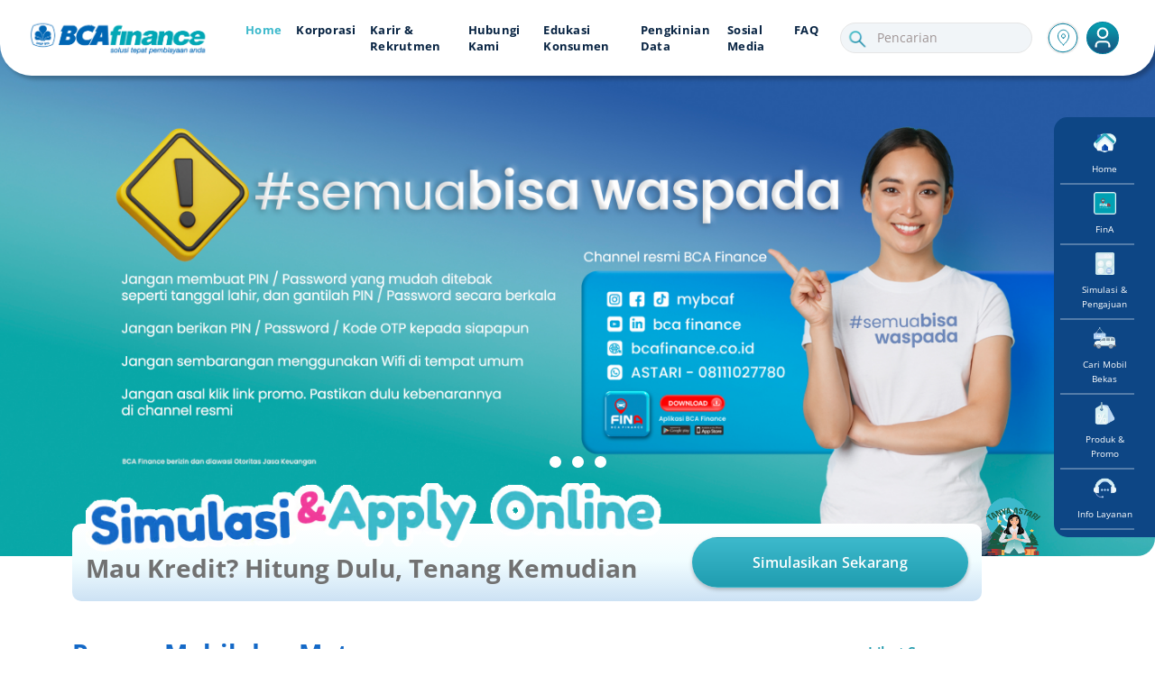

--- FILE ---
content_type: text/html; charset=utf-8
request_url: https://bcafinance.co.id/
body_size: 37930
content:
    
<!DOCTYPE html>
<html lang="id-ID" class="static detail-homepage dir-ltr contents" dir="ltr">
<head>
    <!-- Google Tag Manager -->
    <script>
        (function (w, d, s, l, i) {
            w[l] = w[l] || []; w[l].push({
                'gtm.start':

                    new Date().getTime(), event: 'gtm.js'
            }); var f = d.getElementsByTagName(s)[0],

                j = d.createElement(s), dl = l != 'dataLayer' ? '&l=' + l : ''; j.async = true; j.src =

                    'https://www.googletagmanager.com/gtm.js?id=' + i + dl; f.parentNode.insertBefore(j, f);

        })(window, document, 'script', 'dataLayer', 'GTM-W3VRMTH');</script>

    <!-- End Google Tag Manager -->
    <script src="/Themes/BCAFinanceTheme/scripts/insider-sw-sdk.js" type="text/javascript"></script>
    <meta charset="utf-8" />
	<meta name="google-site-verification" content="8hUgEPE3ZsUV4eyjcHnIngeY-Aw5xPVQcvNeA3m0b94" />
    <meta name="viewport" content="width=device-width,initial-scale=1">
    <title>BCA Finance - Solusi Tepat Pembiayaan anda</title>
    <link href="/Modules/Orchard.Localization/Styles/orchard-localization-base.css" rel="stylesheet" type="text/css" />
<link as="style" href="/Themes/BCAFinanceTheme/styles/main.css?v=1.0.18" rel="preload stylesheet" type="text/css" />
<link as="style" href="/Themes/BCAFinanceTheme/styles/sub-menu.css?v=1.0.18" rel="preload stylesheet" type="text/css" />
<link as="style" href="/Themes/BCAFinanceTheme/styles/tablet.css?v=1.0.18" rel="preload stylesheet" type="text/css" />
<link as="style" href="/Themes/BCAFinanceTheme/styles/desktop.css?v=1.0.18" rel="preload stylesheet" type="text/css" />
<link as="style" href="/Themes/BCAFinanceTheme/styles/mobile.css?v=1.0.18" rel="preload stylesheet" type="text/css" />
<link as="style" href="/Themes/BCAFinanceTheme/styles/fina.css?v=1.0.18" rel="preload stylesheet" type="text/css" />
<link as="style" href="/Themes/BCAFinanceTheme/styles/astari.css?v=1.0.18" rel="preload stylesheet" type="text/css" />
<link as="style" href="/Themes/BCAFinanceTheme/styles/toggle.css?v=1.0.18" rel="preload stylesheet" type="text/css" />
<link as="style" href="/Themes/BCAFinanceTheme/styles/pagination.css?v=1.0.18" rel="preload stylesheet" type="text/css" />
<link as="style" href="/Themes/BCAFinanceTheme/styles/kontak-kami.css?v=1.0.18" rel="preload stylesheet" type="text/css" />
<link as="style" href="/Themes/BCAFinanceTheme/Styles/poppins.css" rel="preload stylesheet" type="text/css" />
<link as="style" href="/Themes/BCAFinanceTheme/Styles/autoComplete.css" rel="preload stylesheet" type="text/css" />
<link as="style" href="/Core/Common/Styles/datetime-editor.css" rel="preload stylesheet" type="text/css" />
<link as="style" href="/Modules/Orchard.Resources/Styles/jquery-datetime-editor.min.css" rel="preload stylesheet" type="text/css" />
<link as="style" href="/Modules/Orchard.Resources/styles/BootstrapFour/bootstrapfour.min.css" rel="preload stylesheet" type="text/css" />
<link as="style" href="/Themes/BCAFinanceTheme/Styles/swiper-bundle.min.css" rel="preload stylesheet" type="text/css" />
<link as="style" href="/Themes/BCAFinanceTheme/Styles/select2.min.css" rel="preload stylesheet" type="text/css" />
<link as="style" href="/Themes/BCAFinanceTheme/Styles/daterangepicker.min.css" rel="preload stylesheet" type="text/css" />
<link as="style" href="/Themes/BCAFinanceTheme/Styles/swiper-bundle7.min.css" rel="preload stylesheet" type="text/css" />
<!--[if lt IE 9]>
<script src="/Core/Shapes/scripts/html5.js" type="text/javascript"></script>
<![endif]-->
<meta content="Orchard" name="generator" />
<meta content="Simulasikan Kebutuhan Pembiayaan Anda · Simulasi Kredit · Kredit Mobil · Simulasi Budget · Mobil Bekas · Kredit Mobil Cepat · Leasing Mobil · Pembiayaan Mobil · Car Leasing · Cicilan Ringan" name="description" />
<meta content="Beli Mobil, Kredit Mobil, Mobil Baru, Mobil Bekas, Kredit BCA Finance" name="keywords" />
<meta content="IE=edge,chrome=1" http-equiv="X-UA-Compatible" />
<link href="/Themes/BCAFinanceTheme/Images/bca.png" rel="shortcut icon" type="image/x-icon" />


    <script>(function (d) { d.className = "dyn" + d.className.substring(6, d.className.length); })(document.documentElement);</script>
    <script>window.isRTL = false;</script>
    <link rel="canonical" href="http://www.bcafinance.co.id/">
</head>
<body class="front-end">
    <!-- Google Tag Manager (noscript) -->
    <noscript>
        <iframe src="https://www.googletagmanager.com/ns.html?id=GTM-W3VRMTH"
                height="0" width="0" style="display:none;visibility:hidden"></iframe>
    </noscript>
    <!-- End Google Tag Manager (noscript) -->
    
    
<script>
    const SearchMaxShow = 5;
</script>

    <!-- Global site tag (gtag.js) - Google Analytics -->
    <script async src="https://www.googletagmanager.com/gtag/js?id=UA-18296853-1"></script>
    <script>
        window.dataLayer = window.dataLayer || [];
        function gtag() { dataLayer.push(arguments); }
        gtag('js', new Date());

        gtag('config', 'UA-18296853-1');
    </script>



<div id="layout-wrapper">
    <div id="layout-navigation" class="group">
        <div class="zone zone-navigation">
<article class="widget-navigation widget-menu-widget widget">
    




<!-- this is header mobile setion -->
<header class="is-mobile">
    <nav>
        <div class="logo">
            <a href="/">
                <img src="/Themes/BCAFinanceTheme/Images/bcafinancelogo.png" alt="Klik untuk menuju ke halaman utama situs web BCA Finance">
            </a>
        </div>
        <div class="desktop--only">
        </div>

        <div class="mobile--only" style="position: relative;">
<button onclick="openSearchBar()">
                    <section id="icon--bar">
                        <img class="search-bar-blue" src="/Themes/BCAFinanceTheme/Images/search.svg" alt="Klik di sini untuk mencari konten di dalam situs web BCA Finance">
                        <img class="search-bar-white" src="/Themes/BCAFinanceTheme/Images/search-white.svg" alt="Klik di sini untuk mencari konten di dalam situs web BCA Finance">
                    </section>
                </button>
                <section id="close--search-bar" style="display: none;">
                    <button onclick="closeSearchBar()">
                        <img src="/Themes/BCAFinanceTheme/Images/icon-close-search.svg">
                    </button>
                </section>
            <button id="mobile-menu-button" onclick="openMenu()">
                <span></span>
                <span></span>
                <span></span>
                <span></span>
            </button>
        </div>
    </nav>
<input name="__RequestVerificationToken" type="hidden" value="TGmin5GdDh6BUOBnHkhjtChOeN0uoULnrwm1hyVeyN3ZUaC_piLp4PEcNk7mk7oXaCwvFTpY1048IKGWZGQrcWUgXmHWwDx9QvYqHx-JmCw1" /><form action="/Pencarian" class="search-form-mobile" method="get">            <section id="search--bar">
                <div class="autoComplete_wrapper col mobile">
                            <input type="text" name="lang" class="d-none hidden" value="id-ID" data-search-lang="mobile">
                    <input type="text" name="q" data-search="mobile" placeholder="Pencarian" autocomplete="off">
                </div>
                <button id="btn-search-mobile" class="disabled">
                    Pencarian
                </button>
            </section>
</form></header>
<!-- END this is header mobile setion -->
<!-- this is header desktop section -->
<header id="header-desktop" class="is-desktop hidden">
    <nav id="header" class="navbar navbar-expand-lg active" style="    padding: 0rem 2rem !important;">
        <div class="logo logo-style active">
            <a href="/">
                <img id="placeholder" src="/Themes/BCAFinanceTheme/Images/bcafinancelogo.png">
            </a>
            <a href="/">
                <div id="desktop-logo"></div>
            </a>
        </div>
        <div class="collapse navbar-collapse" id="navbarSupportedContent">
            <ul class="navbar-nav mr-auto desktop-menu--list">

                        <li class="nav-item">
                            <a class="nav-link style-font-small active" href="/">Home </a>
                        </li>
                        <li class="nav-item">
                            <a class="nav-link style-font-small " href="/tentang-kami">Korporasi </a>
                        </li>
                        <li class="nav-item">
                            <a class="nav-link style-font-small " href="/karir">Karir &amp; Rekrutmen </a>
                        </li>
                        <li class="nav-item">
                            <a class="nav-link style-font-small " href="/kontak-kami">Hubungi Kami </a>
                        </li>
                        <li class="nav-item">
                            <a class="nav-link style-font-small " href="/listing-berita#EdukasiKonsumen">Edukasi Konsumen </a>
                        </li>
                        <li class="nav-item">
                            <a class="nav-link style-font-small " href="/pengkiniandata">Pengkinian Data </a>
                        </li>
                        <li class="nav-item">
                            <a class="nav-link style-font-small " href="/social-media">Sosial Media </a>
                        </li>
                        <li class="nav-item">
                            <a class="nav-link style-font-small " href="/faq">FAQ </a>
                        </li>
            </ul>
<form action="/Pencarian" class="search-form-desktop desktop--seacrh-bar search-small" method="get">                    <div class="autoComplete_wrapper">
                        <img class="search-bar-blue" src="/Themes/BCAFinanceTheme/Images/search.svg" alt="Klik di sini untuk mencari konten di dalam situs web BCA Finance">
                        <img class="search-bar-white" src="/Themes/BCAFinanceTheme/Images/search-white.svg" alt="Klik di sini untuk mencari konten di dalam situs web BCA Finance">
                                <input type="text" name="lang" class="d-none hidden" value="id-ID" data-search-lang="desktop">
                        <input class="form-control mr-sm-2" type="text" name="q" data-search="desktop" placeholder="Pencarian" autocomplete="off">
                    </div>
</form>            



            <div>
                <a href="/jaringan" style="margin: 0 .5rem;">
                    <div class="hover-ongoing">
                        <img class="img-ongoing" src="/Themes/BCAFinanceTheme/static/icons/jaringan.svg" alt="Jaringan" style="width: 2.25rem; height: 2.25rem;">
                        <div class="login-ongoing">
                            <div class="chat">
                                <div class="chat__message" style=" font-size: 11px !important;">
                                    <div class="date"></div>
                                    <div>Jaringan Cabang</div>
                                </div>
                            </div>
                        </div>
                    </div>
                </a>
            </div>
                <a href="/Login" style="margin: 0 .5rem;">
                    <div class="hover-ongoing">
                        <img class="img-ongoing" src="/Themes/BCAFinanceTheme/static/icons/login.svg" alt="Login" style="width: 2.25rem; height: 2.25rem;">
                        <div class="login-ongoing">
                            <div class="chat">
                                <div class="chat__message login-message">
                                    <div class="date"></div>
                                    <div>Login</div>
                                </div>
                            </div>
                        </div>
                    </div>
                </a>
                    </div>
    </nav>
            <!-- desktop section Floating Menu -->
        <section class="is-tablet is-desktop desktop-right-menu--navigation">
            <div class="desktop-right-menu--container">
                        <div class="d-flex flex-column justify-content-center align-items-center w-100">
                            <button onclick="goToPage(this,event,`/`)" class="pl-4 pr-2 py-2 w-100">
                                            <img src="/Media/Default/ASSET/Property%201=home%20active.svg" data-active="/Media/Default/ASSET/Property%201=home%20active.svg">
                                <span>Home</span>
                            </button>
                            <hr class="menu-divider">
                        </div>
                        <div class="d-flex flex-column justify-content-center align-items-center w-100">
                            <button onclick="goToPage(this,event,`/fina-page`)" class="pl-4 pr-2 py-2 w-100">
                                            <img src="/Media/Default/FINA/icon.png" data-active="">
                                <span>FinA</span>
                            </button>
                            <hr class="menu-divider">
                        </div>
                        <div class="d-flex flex-column justify-content-center align-items-center w-100">
                            <button onclick="openSubMenu('Simulasi &amp;amp; Pengajuan',this)" class="pl-4 pr-2 py-2 w-100">
                                            <img src="/Media/Default/Menu/simulasi-new.png" data-active="/Media/Default/Menu/simulasi-active-1.png">
                                <span>Simulasi &amp; Pengajuan</span>
                            </button>
                            <hr class="menu-divider">
                        </div>
                        <div class="d-flex flex-column justify-content-center align-items-center w-100">
                            <button onclick="goToPage(this,event,`https://klikgarasi.com/home`)" class="pl-4 pr-2 py-2 w-100">
                                            <img src="/Media/Default/Menu/mobil-mall-new.png" data-active="/Media/Default/Menu/mobil-mall-active-1.png">
                                <span>Cari Mobil Bekas</span>
                            </button>
                            <hr class="menu-divider">
                        </div>
                        <div class="d-flex flex-column justify-content-center align-items-center w-100">
                            <button onclick="openSubMenu('Produk &amp;amp; Promo',this)" class="pl-4 pr-2 py-2 w-100">
                                            <img src="/Media/Default/Menu/promo-new.png" data-active="/Media/Default/Menu/promo-active-1.png">
                                <span>Produk &amp; Promo</span>
                            </button>
                            <hr class="menu-divider">
                        </div>
                        <div class="d-flex flex-column justify-content-center align-items-center w-100">
                            <button onclick="openSubMenu('Info Layanan',this)" class="pl-4 pr-2 py-2 w-100">
                                            <img src="/Media/Default/Menu/info-layanan-new.png" data-active="/Media/Default/Menu/layanan-active-1.png">
                                <span>Info Layanan</span>
                            </button>
                            <hr class="menu-divider">
                        </div>
            </div>
        </section>
</header>
<!-- END this is header desktop section -->

<section class="menu--navigation">
    <div>
        <div class="wrap-close">
            <button class="close-button" onclick="openMenu()">
                x
            </button>
        </div>

        <!-- menu -->
        <div class="menu--navigation-main menu--navigation-content">
            <div class="menu--list">
                                        <button onclick="window.location='/'">
                            Home
                        </button>
                        <button onclick="window.location='/tentang-kami'">
                            Korporasi
                        </button>
                        <button onclick="window.location='/karir'">
                            Karir &amp; Rekrutmen
                        </button>
                        <button onclick="window.location='/kontak-kami'">
                            Hubungi Kami
                        </button>
                        <button onclick="window.location='/listing-berita#EdukasiKonsumen'">
                            Edukasi Konsumen
                        </button>
                        <button onclick="window.location='/pengkiniandata'">
                            Pengkinian Data
                        </button>
                        <button onclick="window.location='/social-media'">
                            Sosial Media
                        </button>
                        <button onclick="window.location='/faq'">
                            FAQ
                        </button>
                        <button onclick="window.location='/jaringan'">
                            Jaringan Cabang
                        </button>
                        <button onclick="window.location='/Login'">
                            Login
                        </button>
                

                



            </div>
        </div>
    </div>
</section>

    <!-- mobile section Floating Menu-->
    <section class="is-mobile bottom-menu--navigation">
        <div class="is-mobile bottom-menu--container">
                    <button onclick="goToPage(this,event,`/`)">
                                    <img src="/Media/Default/ASSET/Property%201=home%20active.svg" data-active="/Media/Default/ASSET/Property%201=home%20active.svg">
                        <span>Home</span>
                    </button>                     <hr class="vertikal-mobile">
                    <button onclick="goToPage(this,event,`/fina-page`)">
                                    <img src="/Media/Default/FINA/icon.png" data-active="">
                        <span>FinA</span>
                    </button>                     <hr class="vertikal-mobile">
                    <button onclick="openSubMenu(`Simulasi &amp;amp; Pengajuan`,this)">
                                    <img src="/Media/Default/Menu/simulasi-new.png" data-active="/Media/Default/Menu/simulasi-active-1.png">
                        <span>Simulasi &amp; Pengajuan</span>
                    </button>
                    <hr class="vertikal-mobile">
                    <button onclick="goToPage(this,event,`https://klikgarasi.com/home`)">
                                    <img src="/Media/Default/Menu/mobil-mall-new.png" data-active="/Media/Default/Menu/mobil-mall-active-1.png">
                        <span>Cari Mobil Bekas</span>
                    </button>                     <hr class="vertikal-mobile">
                    <button onclick="openSubMenu(`Produk &amp;amp; Promo`,this)">
                                    <img src="/Media/Default/Menu/promo-new.png" data-active="/Media/Default/Menu/promo-active-1.png">
                        <span>Produk &amp; Promo</span>
                    </button>
                    <hr class="vertikal-mobile">
                    <button onclick="openSubMenu(`Info Layanan`,this)">
                                    <img src="/Media/Default/Menu/info-layanan-new.png" data-active="/Media/Default/Menu/layanan-active-1.png">
                        <span>Info Layanan</span>
                    </button>
        </div>
    </section>
    <!-- END mobile section Floating Menu-->
<div class="sub-menu--navigation">
    <div class="row d-flex justify-content-end">
        <button onclick="closeBottomMenu()">
            <img src="/Themes/BCAFinanceTheme/static/icons/close.svg" alt="">
        </button>
    </div>
    <h2 class="font-weight-500" id="sub-menu-title-content"></h2>
    <div class="sub-menu--content"></div>
</div>

<style>
    @media (max-width: 767px) {
        .hidden {
            display: none !important;
        }
    }
</style>
</article></div>
    </div>
    <div id="layout-bottom-navigation" class="group">
        <div class="zone zone-bottom-navigation">
<article class="widget-Astari widget-bottom-navigation widget-astari-widget widget">
    
    <style>
        #modal-ava-message .close-modal {
            position: absolute;
            right: -5px;
            z-index: 1;
            top: 0px;
            cursor: pointer;
            width: 28px;
        }

        #modal-ava-message .modal-content {
            border-radius: 1.5rem;
        }

        #modal-ava-message .modal-body {
            overflow: visible;
        }

        #reCaptchaErrorBot .error-message {
            margin-top: 0 !important;
            margin-bottom: 0;
        }

        .chatbot-action {
            font-size: 13px !important;
             /* Ubah sesuai kebutuhan */
        }
    </style>
    <link rel="stylesheet" href="/Themes/BCAFinanceTheme/Styles/font-awesome4.5.0.min.css" />
    <div id="main-wrapper">
        <div class="astari--navigation" id="floating-snap-btn-wrapper">
            <div class="chat-astari">
                <link rel="preload" as="image" href="/Themes/BCAFinanceTheme/static/product/bubble.png">
                <div class="chat__message-astari">
                    <div class="date"></div>
                    <div>
                        <button class="close-astari" id="closeBubble">
                            x
                        </button>
                    </div>
                    <div class="px-2">Ada pertanyaan? <br /><span class="text-blue">Astari Menjawab</span></div>
                </div>
            </div>
            <!-- BEGIN :: Floating Button -->
            <div class="fab-btn">
                    <img src="/Media/Default/ASSET/tanya_astari_nataru_2025-removebg-preview.png" id="btn-astari-show" alt="Hubungi Astari">

            </div>
            <!-- END :: Floating Button -->
            <!-- BEGIN :: Expand Section -->
            
            <ul class="astari-icon-detail">
                    <li>
                        <a href="#" data-target="" class="astari-type-AstariGpt">
                                    <img class="img-icon-astari" src="/Media/Default/AVA/ASTARI/Chatbot(1).png" alt="">
                        </a>
                    </li>
                    <li>
                        <a href="#" data-target="" class="astari-type-AvaFeature">
                                    <img class="img-icon-astari" src="/Media/Default/AVA/ASTARI/AVA.png" alt="">
                        </a>
                    </li>
                    <li>
                        <a href="tel:1500888" data-target="tel:1500888" class="astari-type-Link">
                                    <img class="img-icon-astari" src="/Media/Default/AVA/ASTARI/Call-1.png" alt="">
                        </a>
                    </li>
                    <li>
                        <a href="mailto:customercarebcaf@bcaf.id" data-target="mailto:customercarebcaf@bcaf.id" class="astari-type-Link">
                                    <img class="img-icon-astari" src="/Media/Default/AVA/ASTARI/Email(1).png" alt="">
                        </a>
                    </li>
                    <li>
                        <a href="https://api.whatsapp.com/send/?phone=628111027780&amp;text&amp;type=phone_number&amp;app_absent=0" data-target="https://api.whatsapp.com/send/?phone=628111027780&amp;text&amp;type=phone_number&amp;app_absent=0" class="astari-type-Link">
                                    <img class="img-icon-astari" src="/Media/Default/AVA/ASTARI/WA-1.png" alt="">
                        </a>
                    </li>
            </ul>
            <!-- END :: Expand Section -->
        </div>
    </div>
    <div class="modal fade"
         id="modal-ava-message"
         tabindex="-1"
         aria-labelledby="modal-feature-ava"
         aria-modal="true"
         role="dialog" style="opacity: unset !important; visibility: unset !important; ">
        <div class="modal-dialog modal-pendek">
            <div class="modal-content">
                <div class="modal-body">
                    <img class="close-modal"
                         data-dismiss="modal"
                         src="/Themes/BCAFinanceTheme/static/icons/button close.png" />
                    <p class="text-danger text-center">
                        <b>AVA sedang tidak tersedia</b>
                    </p>
                    <p class="text-center">
                        Mohon coba <br /> beberapa saat lagi.
                    </p>
                    <div class="mt-1 mb-2 mx-4">
                        <button data-dismiss="modal"
                                type="button"
                                class="btn btn-primary btn-block">
                            Tutup
                        </button>
                    </div>
                </div>
            </div>
        </div>
    </div>




</article></div>
    </div>
<div id="layout-main-container">
    <div id="layout-main" class="group">
        <div id="layout-content" class="group">
                                        <div id="content" class="group">
                    <div class="zone zone-content">




<article class="homepage content-item">







<div class="orchard-layouts-root">
    



<div class="wrapper">
    <section class="promo-carousel--section">

        <!-- this is mobile section  -->
        <div class="home swiper-container swiper-container-banner is-mobile">
            <!-- Additional required wrapper -->
            <div class="swiper-wrapper">
                <!-- Slides -->
                    <div class="swiper-slide" style="margin-right: 1rem !important;">
                        <a href="https://bcafinance.co.id/kontak-kami"><img src="/Media/Default/ASSET/Untitled%20design.jpg" alt=""></a>
                        <div class="wrap-simulation-section">
                        </div>
                    </div>
                    <div class="swiper-slide" style="margin-right: 1rem !important;">
                        <a href="https://www.instagram.com/p/DMIEFBzNYZl/"><img src="/Media/Default/ASSET/2025%20website%20testimoni-03%20(1).jpg" alt=""></a>
                        <div class="wrap-simulation-section">
                        </div>
                    </div>
                    <div class="swiper-slide" style="margin-right: 1rem !important;">
                        <a><img src="/Media/Default/ASSET/semuabisa%20waspada%20web%20mobile.jpg" alt=""></a>
                        <div class="wrap-simulation-section">
                        </div>
                    </div>
                <div class="swiper-pagination"></div>
            </div>

        </div>

        <!-- this is desktop section  -->
        <div class="is-desktop home--desktop swiper-container swiper-container-banner">
            <div class="swiper-wrapper">
                <!-- Slides -->
                    <div class="swiper-slide" style="margin-right: 1rem !important;">
                        <a href="https://bcafinance.co.id/kontak-kami"><img src="/Media/Default/ASSET/Website-1.jpg" alt=""></a>
                        <div class="inline-flex">
                            <div>
                                <div class="wrap-simulation-section">

                                </div>
                            </div>
                        </div>
                    </div>
                    <div class="swiper-slide" style="margin-right: 1rem !important;">
                        <a href="https://www.instagram.com/p/DMIEFBzNYZl/"><img src="/Media/Default/ASSET/2025%20website%20testimoni-04%20(1).jpg" alt=""></a>
                        <div class="inline-flex">
                            <div>
                                <div class="wrap-simulation-section">

                                </div>
                            </div>
                        </div>
                    </div>
                    <div class="swiper-slide" style="margin-right: 1rem !important;">
                        <a><img src="/Media/Default/ASSET/semuabisa%20waspada%20web%20desktop.jpg" alt=""></a>
                        <div class="inline-flex">
                            <div>
                                <div class="wrap-simulation-section">

                                </div>
                            </div>
                        </div>
                    </div>
            </div>
            <div class="swiper-pagination"></div>

        </div>
        <a href="#shareBanner" id="notSupportShareBanner" style="display: none;"></a>
    </section>
</div>
<!-- popup share banner not supported-->
<div class="news-share--wrapper" style="margin: -0.222rem 0;">
    <div class="socmed-content">
        <div id="shareBanner" class="overlay wrapper-popup">
            <div class="popup col-md-3 col-10">
                <a class="close" href="#">&times;</a>
                <div class="content" style="text-align:center">
                    <p id="urlBannerItem"></p>
                    <div class="d-flex justify-content-center">
                        <button class="btn btn-info" data-toggle="tooltip" data-placement="top" title="Copy to clipboard" onclick="copyLinkToClipboard('urlBannerItem')">Copy Link</button>
                    </div>
                </div>
            </div>
        </div>
    </div>
</div>




<section id="new-simulasi">
    <div class="wraper-simulasi-home">
        <div class="box-simulasi">
            <div class="row">
                <div class="col-md-8 col-sm-12">
                    
                    <div class="img-wraper-simulasi"><img src="Themes/BCAFinanceTheme/Static/simulation/simulasiHome.png"></div>
                    
                        <div class="tagline">Mau Kredit? Hitung Dulu, Tenang Kemudian</div>
                </div>
                <div class="col-md-4 col-sm-12">
                    <div>

                            <a href="/simulasi-kredit?pref=home" class="btn btn-primary-bcaf btn-block" onclick="SendEventSimulator(this,event,`Simulasikan Sekarang`)">
Simulasikan Sekarang                            </a>

                    </div>
                </div>
            </div>
        </div>
    </div>
</section>





<!-- section promo benefit  -->
<section class="wrap-new-promo pb-0">
    <section>
        <div class="d-flex justify-content-between align-items-center title-new-promo mb-3">
            <p class="text-title-produk text-left">Promo Mobil dan Motor</p>
            <a href="/promo" class="subtitlePromo">Lihat Semua <img src="/Themes/BCAFinanceTheme/static/product/row.png" class="arrow-produk" /></a>
        </div>
        <section class="padding-promo">
            <div class="hr-whistle m-0"></div>
        </section>
    </section>
    <div class="allpromo--list homepage">
        <div class="swiperPromoHomepage swiper-container" style="z-index: unset !important;">
            <div class="swiper-wrapper">
                    <div class="swiper-slide" style="margin-right: 1rem !important;">
                        <div>
                            <a class="article--thumbnail" href="/fix-and-cap-mobil-bekas">
                                <img src="/Media/Default/Images/Fix-n-cap-Sep-25-Used.jpg" alt="" class="card-promo-homepage">
                                <div class="article--content" style="padding: 0 !important;">
                                    <div class="article-text">
                                        <p class="type clipped clip-2">Fix and Cap Mobil Bekas</p>
                                        <div class="title">
                                            <img style="width: 12px;
			                                height: 12px;" src="/Themes/BCAFinanceTheme/static/icons/icon-promo.svg" alt="">
                                            Berlaku hingga 31/03/2026
                                        </div>
                                    </div>
                                </div>
                            </a>
                        </div>
                    </div>
                    <div class="swiper-slide" style="margin-right: 1rem !important;">
                        <div>
                            <a class="article--thumbnail" href="/bunga-mobil-bekas-premium">
                                <img src="/Media/Default/Images/Bunga-Sep-25-Used-premium.jpg" alt="" class="card-promo-homepage">
                                <div class="article--content" style="padding: 0 !important;">
                                    <div class="article-text">
                                        <p class="type clipped clip-2">Bunga Mobil Bekas Premium</p>
                                        <div class="title">
                                            <img style="width: 12px;
			                                height: 12px;" src="/Themes/BCAFinanceTheme/static/icons/icon-promo.svg" alt="">
                                            Berlaku hingga 31/03/2026
                                        </div>
                                    </div>
                                </div>
                            </a>
                        </div>
                    </div>
                    <div class="swiper-slide" style="margin-right: 1rem !important;">
                        <div>
                            <a class="article--thumbnail" href="/bunga-mobil-bekas-tipe-mobil-keluarga">
                                <img src="/Media/Default/Images/Bunga-Sep-25-Used-keluarga.jpg" alt="" class="card-promo-homepage">
                                <div class="article--content" style="padding: 0 !important;">
                                    <div class="article-text">
                                        <p class="type clipped clip-2">Bunga Mobil Bekas Tipe Mobil Keluarga</p>
                                        <div class="title">
                                            <img style="width: 12px;
			                                height: 12px;" src="/Themes/BCAFinanceTheme/static/icons/icon-promo.svg" alt="">
                                            Berlaku hingga 31/03/2026
                                        </div>
                                    </div>
                                </div>
                            </a>
                        </div>
                    </div>
                    <div class="swiper-slide" style="margin-right: 1rem !important;">
                        <div>
                            <a class="article--thumbnail" href="/bunga-mobil-bekas">
                                <img src="/Media/Default/Images/Bunga-Jan-26-Used.jpg" alt="" class="card-promo-homepage">
                                <div class="article--content" style="padding: 0 !important;">
                                    <div class="article-text">
                                        <p class="type clipped clip-2">Bunga Mobil Bekas</p>
                                        <div class="title">
                                            <img style="width: 12px;
			                                height: 12px;" src="/Themes/BCAFinanceTheme/static/icons/icon-promo.svg" alt="">
                                            Berlaku hingga 31/03/2026
                                        </div>
                                    </div>
                                </div>
                            </a>
                        </div>
                    </div>
                    <div class="swiper-slide" style="margin-right: 1rem !important;">
                        <div>
                            <a class="article--thumbnail" href="/bunga-komersial-pulau-jawa">
                                <img src="/Media/Default/Images/Bunga-Komersial-Sep-25-New-jawa.jpg" alt="" class="card-promo-homepage">
                                <div class="article--content" style="padding: 0 !important;">
                                    <div class="article-text">
                                        <p class="type clipped clip-2">Bunga Komersial (Pulau Jawa)</p>
                                        <div class="title">
                                            <img style="width: 12px;
			                                height: 12px;" src="/Themes/BCAFinanceTheme/static/icons/icon-promo.svg" alt="">
                                            Berlaku hingga 31/03/2026
                                        </div>
                                    </div>
                                </div>
                            </a>
                        </div>
                    </div>
                    <div class="swiper-slide" style="margin-right: 1rem !important;">
                        <div>
                            <a class="article--thumbnail" href="/bunga-komersial-luar-pulau-jawa">
                                <img src="/Media/Default/Images/Bunga-Komersial-Sep-25-New-non-jawa.jpg" alt="" class="card-promo-homepage">
                                <div class="article--content" style="padding: 0 !important;">
                                    <div class="article-text">
                                        <p class="type clipped clip-2">Bunga Komersial (Luar Pulau Jawa)</p>
                                        <div class="title">
                                            <img style="width: 12px;
			                                height: 12px;" src="/Themes/BCAFinanceTheme/static/icons/icon-promo.svg" alt="">
                                            Berlaku hingga 31/03/2026
                                        </div>
                                    </div>
                                </div>
                            </a>
                        </div>
                    </div>
                    <div class="swiper-slide" style="margin-right: 1rem !important;">
                        <div>
                            <a class="article--thumbnail" href="/bunga-komersial-kota-khusus">
                                <img src="/Media/Default/Images/Bunga-Komersial-Sep-25-New-s2p.jpg" alt="" class="card-promo-homepage">
                                <div class="article--content" style="padding: 0 !important;">
                                    <div class="article-text">
                                        <p class="type clipped clip-2">Bunga Komersial (Kota Khusus)</p>
                                        <div class="title">
                                            <img style="width: 12px;
			                                height: 12px;" src="/Themes/BCAFinanceTheme/static/icons/icon-promo.svg" alt="">
                                            Berlaku hingga 31/03/2026
                                        </div>
                                    </div>
                                </div>
                            </a>
                        </div>
                    </div>
                    <div class="swiper-slide" style="margin-right: 1rem !important;">
                        <div>
                            <a class="article--thumbnail" href="/fix-and-cap">
                                <img src="/Media/Default/Images/Fix-n-Cap-Sep-25-New.jpg" alt="" class="card-promo-homepage">
                                <div class="article--content" style="padding: 0 !important;">
                                    <div class="article-text">
                                        <p class="type clipped clip-2">Fix and Cap</p>
                                        <div class="title">
                                            <img style="width: 12px;
			                                height: 12px;" src="/Themes/BCAFinanceTheme/static/icons/icon-promo.svg" alt="">
                                            Berlaku hingga 31/03/2026
                                        </div>
                                    </div>
                                </div>
                            </a>
                        </div>
                    </div>
                    <div class="swiper-slide" style="margin-right: 1rem !important;">
                        <div>
                            <a class="article--thumbnail" href="/mini-for-max">
                                <img src="/Media/Default/Images/Mini-Max-Sep-25-New.jpg" alt="" class="card-promo-homepage">
                                <div class="article--content" style="padding: 0 !important;">
                                    <div class="article-text">
                                        <p class="type clipped clip-2">Mini for Max</p>
                                        <div class="title">
                                            <img style="width: 12px;
			                                height: 12px;" src="/Themes/BCAFinanceTheme/static/icons/icon-promo.svg" alt="">
                                            Berlaku hingga 31/03/2026
                                        </div>
                                    </div>
                                </div>
                            </a>
                        </div>
                    </div>
            </div>
            <div class="swiper-pagination text-center"></div>
        </div>
    </div>
</section>




<style>
    .swiperMobilMall .swiper-pagination-bullet {
        width: 8px !important;
        height: 8px;
    }

    .nav--mobil-mall .active {
        border-bottom: 3px solid transparent;
        border-image: linear-gradient(0.25turn, #9EDCE5, #3DB9CC);
        border-image-slice: 1;
        border-radius: 25px;
    }

    .card--mobil-mall {
        border: 4px solid transparent;
        border-image: linear-gradient(0.25turn, #9EDCE5, #3DB9CC);
        border-image-slice: 1;
        box-shadow: 0px 0px 8px rgba(59, 183, 180, 0.41);
        padding: 1rem;
    }

        .card--mobil-mall .badge--mobil-mall {
            background: url(../static/mobil-mall/badge-bg.png);
            background-repeat: no-repeat;
            background-size: 30% 100%;
            color: #fff;
            font-family: 'Open Sans';
            font-style: normal;
            font-weight: 700;
            font-size: 16px;
            line-height: 20px;
            position: absolute;
            left: -1rem;
            padding: 1rem;
            top: 1rem;
            width: 100%;
        }

    .swiper--mobil-mall {
        min-height: 80vh;
    }

        .swiper--mobil-mall .swiper-slide {
            padding: 2rem;
        }

    @media (max-width: 767px) {
        .swiper--mobil-mall .swiper-slide {
            padding: 10px !important;
            width: 80% !important;
        }
    }

    @media ( min-width: 768px) and (max-width: 1024px ) {
        .swiper--mobil-mall .swiper-slide {
            padding: 10px !important;
            width: 50% !important;
        }
    }

    @media screen and (min-width: 720px) {
        .swiper--mobil-mall {
            min-height: 80vh;
        }

        .swiper--mobil-mall-gallery {
            height: 100px;
        }
    }

    @media screen and (min-width: 980px) {
        .swiper--mobil-mall {
            min-height: 80vh;
        }

        .swiper--mobil-mall-gallery {
            height: 250px;
        }
    }

    .dot-red {
        height: 18px;
        width: 18px;
        background: #E13546;
        border-radius: 50%;
        display: inline-block;
    }

    .dot-yellow {
        height: 18px;
        width: 18px;
        background: #FFEC88;
        border-radius: 50%;
        display: inline-block;
    }

    .dot-white {
        height: 18px !important;
        width: 18px !important;
        background: #FFFFFF;
        border: 1px solid #EEEEEE;
        border-radius: 50%;
        display: inline-block;
    }

    .dot-gray-1 {
        height: 18px;
        width: 18px;
        background: #E7E7E7;
        border-radius: 50%;
        display: inline-block;
    }

    .dot-gray-2 {
        height: 18px;
        width: 18px;
        background: #AFAFAF;
        border-radius: 50%;
        display: inline-block;
    }

    .dot-gray-3 {
        height: 18px;
        width: 18px;
        background: #7B7B7B;
        border-radius: 50%;
        display: inline-block;
    }

    .dot-black {
        height: 18px;
        width: 18px;
        background: #262626;
        border-radius: 50%;
        display: inline-block;
    }

    .skeleton-img {
        opacity: .7;
        animation: skeleton-loading 1s linear infinite;
        height: 190px !important;
        background: linear-gradient(90deg, #eee, #f9f9f9, #eee);
        background-size: 200%;
    }

    .skeleton-text {
        width: 100%;
        height: .5rem;
        margin-bottom: .25rem;
        border-radius: .125rem;
    }

        .skeleton-text:last-child {
            margin-bottom: 0;
            width: 80%;
        }

    @keyframes skeleton-loading {
        0% {
            background-position: -100% 0;
        }

        100% {
            background-position: 100% 0;
        }
    }

    .skeleton {
        background: #eee;
        border-radius: 4px;
        position: relative;
        overflow: hidden;
    }

        .skeleton::after {
            content: "";
            position: absolute;
            top: 0;
            left: -150px;
            height: 100%;
            width: 150px;
            background: linear-gradient(90deg, transparent, rgba(255,255,255,.4), transparent);
            animation: loading 1.5s infinite;
        }

    @keyframes loading {
        0% {
            left: -150px;
        }

        100% {
            left: 100%;
        }
    }

    @media (max-width: 768px) {
        .temukan-kendaraan-impian .text-title-produk {
            margin-top: 0px;
        }
    }

    .item-btn-mobil-impian {
        max-width: 260px;
    }

    .tab-mobil-impian .item-btn-mobil-impian:only-child {
        max-width: 260px;
        border-radius: 25px 25px 25px 25px;
    }

    .tab-mobil-impian:has(> .item-btn-mobil-impian:only-child) {
        width: auto; /* biar nggak ke-lock 650px */
    }

    . /*custom-image-brand {
        height: 4rem;
        width: auto !important;
    }*/
</style>
<section class="temukan-kendaraan-impian">
    <div class="d-flex justify-content-between align-items-center title-new-promo mb-lg-3">
        <p class="text-title-produk text-left text-title-promo-home">
            Temukan Kendaraan Impian Anda
        </p>
    </div>
    <div class="wraper-mobil-impian">
        <div class="tab-mobil-impian">
                <div class="item-btn-mobil-impian item-btn-mobil-baru"
                     data-target="#temukan-mobil-baru">
                    <img class="icon-kendaraan-impian"
                         src="/Media/Default/ASSET/Icon%20Mobil%20Baru.png"
                         alt="" />
                    <span>Mobil Baru</span>
                </div>
                            <div class="item-btn-mobil-impian  item-btn-mobil-bekas item-btn-mobil-bekas"
                     data-target="#temukan-mobil-bekas">
                    <img class="icon-kendaraan-impian"
                         src="/Media/Default/ASSET/Icon%20Mobil%20Bekas.png"
                         alt="" />
                    <span>Mobil Bekas</span>
                </div>
                            <div class="item-btn-mobil-impian item-btn-motor-baru item-btn-motor-impian"
                     data-target="#temukan-motor-baru">
                    <img class="icon-kendaraan-impian"
                         src="/Media/Default/ASSET/Icon%20Motor.png"
                         alt="" />
                    <span>Motor</span>
                </div>
        </div>
    </div>
    <div id="temukan-mobil-baru" class="item-temukan">
        <div class="swiper_brand_mobil swiper-container mb-4">
            <div id="logo-brand-mobile"
                 class="swiper-wrapper wraper-logo-brand">

                    <div class="swiper-slide text-center noted">
                        <a href="#" data-param="honda"><img src="/Media/Default/Produk/honda.png" alt="" /></a>
                    </div>
                    <div class="swiper-slide text-center ">
                        <a href="#" data-param="daihatsu"><img src="/Media/Default/Produk/daihatsu.png" alt="" /></a>
                    </div>
                    <div class="swiper-slide text-center ">
                        <a href="#" data-param="suzuki"><img src="/Media/Default/Produk/suzuki.png" alt="" /></a>
                    </div>
                    <div class="swiper-slide text-center ">
                        <a href="#" data-param="toyota"><img src="/Media/Default/Produk/toyota.png" alt="" /></a>
                    </div>
                    <div class="swiper-slide text-center ">
                        <a href="#" data-param="mitsubishi"><img src="/Media/Default/Produk/mit.jpg" alt="" /></a>
                    </div>
            </div>
            <div id="item-nav-product">
                <div class="swiper-button-next"></div>
                <div class="swiper-button-prev"></div>
            </div>
        </div>
        <div class="swipper-item-produk swipper-item-produk-mobil-baru">
            <div class="swiper-wrapper">

            </div>
            <p class="text-center btn-lainnya">
                <a href="#" class="btn btn-primary-bcaf" target="_blank" onclick="seeAllSendEvent(this,event)">Lihat Mobil Lainnya</a>
            </p>
        </div>
    </div>
    <div id="temukan-mobil-bekas" class="item-temukan">
        <div class="wraper-filter-mobil-bekas">
            <nav id="panel-mobil-bekas"
                 class="navbar navbar-expand-lg navbar-light bg-light">
                <ul id="filter-mobil-bekas" class="navbar-nav">

                        <li class="nav-item active">
                            <a class="nav-link" href="#" data-param="semua">Semua</a>
                        </li>
                        <li class="nav-item ">
                            <a class="nav-link" href="#" data-param="PERORANGAN">Personal</a>
                        </li>
                        <li class="nav-item ">
                            <a class="nav-link" href="#" data-param="SHOWROOM">Showroom</a>
                        </li>
                </ul>
                <a href="#" class="btn-location">
                    <img src="/Themes/BCAFinanceTheme/static/icons/location.png" alt="" />
                    JABODETABEK
                </a>
            </nav>
        </div>
        <div class="swipper-item-produk swipper-item-produk-mobil-impian">
            <div class="swiper-wrapper">

            </div>
            <p class="text-center btn-lainnya">
                <a href="#" class="btn btn-primary-bcaf">Lihat Mobil Lainnya</a>
            </p>
        </div>
    </div>
    <div id="temukan-motor-baru" class="item-temukan">
        <!-- start motor-->
        <div class="swiper_brand_motor swiper-container mb-4">
            <div class="swiper-wrapper wraper-logo-brand">

                    <div class="swiper-slide text-center noted">
                        <a href="#" data-param="yamaha"><img src="/Media/Default/ASSET/yamaha.png" alt="" /></a>
                    </div>
                    <div class="swiper-slide text-center ">
                        <a href="#" data-param="vespa"><img src="/Media/Default/ASSET/Vespa.png" alt="" /></a>
                    </div>
            </div>
            <div id="item-nav-product-motor">
                <div class="swiper-button-next"></div>
                <div class="swiper-button-prev"></div>
            </div>
        </div>
        <div class="swipper-item-produk swipper-item-produk-motor-baru">
            <div class="swiper-wrapper">

            </div>
            <p class="text-center btn-lainnya">
                <a href="#" class="btn btn-primary-bcaf">Lihat Motor Lainnya</a>
            </p>
        </div>
        <!-- end motor -->
    </div>

</section>





<section class="news--section">
    <hr class="is-mobile green style-hr-orange-index">
    <div class="more-information mr-0 mt-0 ml-0  mt-3">
        <h2>Berita dan Informasi</h2>
        <a href="/listing-berita" class="subtitle-all align-items-center style-more">Lihat Semua ></a>
    </div>
    <div class="more-information--cards my-3">
            <div class="with-cover">
                <a class="article--thumbnail" href="/Pendaftaran-Beasiswa-BCA-Finance-Peduli-2025-Dibuka">
                    <img src="/Media/Default/ASSET/beasiswa%202025%20berita%20web.jpeg" alt="" class="image-news-desktop">
                    <div class="article--content">
                        <div class="article--info">
                            <span class="type">Berita </span>
                            <span class="date">30 April 2025</span>
                        </div>
                        <p class="clipped clip-2 font-weight-bold">
                            PENDAFTARAN BEASISWA BCA FINANCE PEDULI 2025 DIBUKA !!
                        </p>
                    </div>
                </a>
            </div>
        <div class="no-cover">
            <div class="if-desktop highlight-style">
                    <div class="no-cover--card">
                        <div class="news--card" onclick="window.location = '/Hasil-Lelang-Motor-November-2025-PT-BCA-Finance';">
                            <div class="date-highlight-promo clipped clip-1">
                                <span class="type">Hasil Lelang </span>
                                <span class="date">19 December 2025</span>
                            </div>
                            <div class="news--card-title-section">
                                <div class="news--card-title clipped clip-1">
                                    <hr class="is-mobile">
                                    <h3>Hasil Lelang Motor November 2025 PT. BCA Finance</h3>
                                </div>
                            </div>
                            <div class="news--card-title-summary">
                                <p class="clipped clip-3">Hasil Lelang Motor November 2025 PT. BCA Finance</p>
                            </div>
                        </div>
                    </div>
                    <div class="no-cover--card">
                        <div class="news--card" onclick="window.location = '/Hasil-Lelang-Mobil-November-2025-PT-BCA-Finance';">
                            <div class="date-highlight-promo clipped clip-1">
                                <span class="type">Hasil Lelang </span>
                                <span class="date">19 December 2025</span>
                            </div>
                            <div class="news--card-title-section">
                                <div class="news--card-title clipped clip-1">
                                    <hr class="is-mobile">
                                    <h3>Hasil Lelang Mobil November 2025 PT. BCA Finance</h3>
                                </div>
                            </div>
                            <div class="news--card-title-summary">
                                <p class="clipped clip-3">Hasil Lelang Mobil November 2025 PT. BCA Finance</p>
                            </div>
                        </div>
                    </div>
                    <div class="no-cover--card">
                        <div class="news--card" onclick="window.location = '/PT-BCA-Finance-Tingkatkan-Sertifikasi-ISO-IEC-27001-2013-Menjadi-ISO-IEC-27001-2022';">
                            <div class="date-highlight-promo clipped clip-1">
                                <span class="type">Berita </span>
                                <span class="date">19 December 2025</span>
                            </div>
                            <div class="news--card-title-section">
                                <div class="news--card-title clipped clip-1">
                                    <hr class="is-mobile">
                                    <h3>PT BCA Finance Tingkatkan Sertifikasi ISO/IEC 27001:2013 menjadi ISO/IEC 27001:2022</h3>
                                </div>
                            </div>
                            <div class="news--card-title-summary">
                                <p class="clipped clip-3">PT BCA Finance Tingkatkan Sertifikasi ISO/IEC 27001:2013 menjadi ISO/IEC 27001:2022</p>
                            </div>
                        </div>
                    </div>
                    <div class="no-cover--card">
                        <div class="news--card" onclick="window.location = '/league-2025-ruang-apresiasi-dan-penguatan-kepemimpinan-untuk-top-leaders-bca-finance';">
                            <div class="date-highlight-promo clipped clip-1">
                                <span class="type">Artikel </span>
                                <span class="date">28 November 2025</span>
                            </div>
                            <div class="news--card-title-section">
                                <div class="news--card-title clipped clip-1">
                                    <hr class="is-mobile">
                                    <h3>LEAGUE 2025: Ruang Apresiasi dan Penguatan Kepemimpinan Untuk Top Leaders BCA Finance</h3>
                                </div>
                            </div>
                            <div class="news--card-title-summary">
                                <p class="clipped clip-3">LEAGUE 2025 sukses digelar pada 20-21 Oktober 2025 sebagai ajang apresiasi sekaligus penguatan kolaborasi, dan menumbuhkan kepemimpinan yang berintegritas. Ditutup dengan penguatan kepemimpinan bagi para Top Leaders BCA Finance dari berbagai subdirektorat. Melalui rangkaian sesi strategis seperti Board of Director Session, penguatan nilai-nilai perusahaan, pembekalan keterampilan teknis, serta sharing antarpemimpin, acara ini menjadi wadah untuk memperluas wawasan, memperkuat kolaborasi, dan menumbuhkan kepemimpinan yang berintegritas. Ditutup dengan Night of Appreciation yang penuh kehangatan dan penghargaan, LEAGUE 2025 menegaskan komitmen BCA Finance dalam membangun lingkungan kerja yang mendukung pertumbuhan, kolaborasi, dan kontribusi terbaik, sekaligus mengajak talenta berbakat untuk bergabung dan berkembang bersama perusahaan.</p>
                            </div>
                        </div>
                    </div>
            </div>
        </div>
    </div>
</section>



<section class="space-desktop-right-fina pb-0">
    <section class="fina--section">
        <hr class="is-mobile green">
        <div>
            <h2>Kunjungi Kami di Channel Lainnya</h2>
        </div>
            <section class="wrap-fina">
                <section class="fina-carousel--section swiper-container">
                    <div class="fina-swiper">
                        <div class="swiper-wrapper">
                            <div class="swiper-slide" style="margin-right: 1rem !important;">
                                                                    <div class="is-desktop">
                                        <img src="/Media/Default/chanellainnya/Channel%20Lainnya%202025.jpg" />
                                    </div>
                                    <div class="is-mobile">
                                        <img src="/Media/Default/chanellainnya/Channel%20Lainnya%20Mobile%202025.jpg" />
                                    </div>

                                    <div>
                                        <div class="is-desktop">
                                            <a id="fina--browse" class="fina-button-slider font-weight-bold">
                                                Telusuri
                                            </a>
                                        </div>
                                    </div>
                                    <!-- mobile -->
                                    <div class="is-tablet is-mobile fina-button-wrapper">
                                        <a id="fina--browse" class="fina-button-slider font-weight-bold">
                                            Telusuri
                                        </a>
                                    </div>
                            </div>
                            <div class="swiper-slide" style="margin-right: 1rem !important;">
                                                                    <div class="is-desktop">
                                        <img src="/Media/Default/chanellainnya/Channel%20Lainnya%20Klikgarasi-1.jpg" />
                                    </div>
                                    <div class="is-mobile">
                                        <img src="/Media/Default/chanellainnya/Channel%20Mobile%20Klikgarasi-1.jpg" />
                                    </div>

                                    <div>
                                        <div class="is-desktop">
                                            <a href="https://klikgarasi.com" id="fina--browse" class="fina-button-slider font-weight-bold">
                                                Telusuri
                                            </a>
                                        </div>
                                    </div>
                                    <!-- mobile -->
                                    <div class="is-tablet is-mobile fina-button-wrapper">
                                        <a href="https://klikgarasi.com" id="fina--browse" class="fina-button-slider font-weight-bold">
                                            Telusuri
                                        </a>
                                    </div>
                            </div>
                        </div>
                        <div class="fina--swiper-pagination"></div>
                    </div>
                    
                    
                </section>
            </section>

    </section>
</section>

<div>

<div class="row">
<div class="col-lg-12">
<div style="display: none;"><p>
<script>
var meta = document.createElement('meta');
meta.name = "google-site-verification";
meta.content = "8hUgEPE3ZsUV4eyjcHnIngeY-Aw5xPVQcvNeA3m0b94";
document.getElementsByTagName('head')[0].appendChild(meta);
</script>
</p>
</div></div></div>
</div>

</div>        <div class="metadata">
            <div class="published">04 Juni 2021 15:28:46</div>
        </div>
</article>






</div>
                </div>
                    </div>
    </div>
</div>
<div id="layout-footer" class="group">
    <div id="footer-quad" class="group">
                            </div>
        <div id="footer-sig" class="group">
            <div class="zone zone-footer">
<article class="widget-Signature widget-footer widget-custom-signature widget">
    
<link as="style" href="/Modules/BCAFinance.Components/Styles/footer.css??v=1.0.18" rel="preload stylesheet" type="text/css">
<style>
    #desktop-footer--wrapper .nav .nav-item {
        padding-right: 0.5rem;
        margin-right: 0.5rem;
        border-right: 1px solid #a9acb1;
    }

        #desktop-footer--wrapper .nav .nav-item:last-of-type {
            border-right: none;
        }
</style>
<footer id="desktop-footer--wrapper" class="is-mobile" style="padding:unset !important">
    <div class="partition-2 ml-3">
        <div class="desktop--ojk mb-2" style="justify-content: left;">
                            <p style="text-align: left;">BCA Finance berizin dan diawasi oleh Otoritas Jasa Keuangan</p>
        </div>
        <div class=" mb-2" style="justify-content: left;">
                <p style="text-align: left;">Copyright 2021 BCA Finance. All Right Reserved</p>

        </div>
        <div>
            <ul class="nav flex-lg-row">
                <li class="nav-item">
                    <a style="color: white; font-size: 12px;" href="/syarat-dan-ketentuan-dalam-menggunakan-laman-website-bca-finance">Syarat & Ketentuan</a>
                </li>
                <li class="nav-item">
                    <a style="color: white; font-size: 12px;" href="/Contents/Item/Display/12980">Kebijakan Privasi</a>
                </li>
            </ul>
        </div>
    </div>

</footer>
<footer id="desktop-footer--wrapper" class="is-desktop hidden" style="padding:unset !important ">
    <div class="partition-2">
        <div class="desktop--ojk">
                            <p>BCA Finance berizin dan diawasi oleh Otoritas Jasa Keuangan</p>
        </div>

        <div class="desktop--copyright">
                <p>Copyright 2021 BCA Finance. All Right Reserved</p>
        </div>
        <div class="desktop--copyright">
            <ul class="nav flex-lg-row">
                <li class="nav-item">
                    <a style="color: white; font-size: 12px;" href="/syarat-dan-ketentuan-dalam-menggunakan-laman-website-bca-finance">Syarat & Ketentuan</a>
                </li>
                <li class="nav-item">
                    <a style="color: white; font-size: 12px;" href="/Contents/Item/Display/12980">Kebijakan Privasi</a>
                </li>
            </ul>
        </div>
    </div>
</footer>

</article>
<article class="widget-Footer widget-footer widget-custom-footer widget">
    
<footer class="is-mobile" style="padding-bottom:unset !important">
        <img src="/Media/Default/ASSET/LogoBCAFinance-Putih-low.png" alt="Logo BCA Finance" class="logo-new">
    <div class="desktop-footer--content" style="margin-bottom:unset !important; padding-bottom:1rem !important">
        <div class="partition-1 p-2">
            <div class="addresses row">
                    <div class="addresses--content col-12 p-2">
                        <p>Alamat</p>
                        <span>Jl. Metro Pondok Indah No. 10 Jakarta Selatan - 12310</span>
                    </div>
                                                    <div class="addresses--content col-6 mt-3 p-2">
                        <p>Email</p>
                        <a href="mailto:customercarebcaf@bcaf.id">
                            <span>customercarebcaf@bcaf.id</span>
                        </a>
                    </div>
            </div>
        </div>
        <!-- sosial media -->
        <div class="addresses row">
            <div class="addresses--content col-12">
                <p class="text-title-download mt-3">Sosial Media</p>
            </div>
        </div>
        <!-- detail sosial media -->
        <div class="addresses row">
                    <div class="addresses--content col-6 mb-4">
                        <div class="flex">
                                <a href="https://www.facebook.com/BCA-Finance-103220968107629" >
                                    <img src="/Media/Default/Images/facebook-1.svg" class="img-icon-mobilmall" alt="icon-facebook">
                                    <span class="text-icon-sosmed">facebook</span>
                                </a>
                        </div>
                    </div>
                                <div class="addresses--content col-6 mb-4">
                        <div class="flex">
                                <a href="https://www.instagram.com/mybcaf/">
                                    <img src="/Media/Default/Images/instagram.svg" class="img-icon-mobilmall" alt="icon-instagram">
                                    <span class="text-icon-sosmed">instagram</span>
                                </a>
                        </div>
                    </div>
                                <div class="addresses--content col-6 mb-4">
                        <div class="flex">
                                <a href="https://www.linkedin.com/company/mybcaf/" >
                                    <img src="/Media/Default/ASSET/logo%20linkedin%20footer.png" class="img-icon-mobilmall" alt="icon-linkedin">
                                    <span class="text-icon-sosmed">linkedin</span>
                                </a>
                        </div>
                    </div>
                                <div class="addresses--content col-6 mb-4">
                        <div class="flex">
                                <a href=" https://Wa.me/628111027780" >
                                    <img src="/Media/Default/Images/whatsapp-1-1.svg" class="img-icon-mobilmall" alt="icon-whatsapp">
                                    <span class="text-icon-sosmed">whatsapp</span>
                                </a>
                        </div>
                    </div>
                                <div class="addresses--content col-6 mb-4">
                        <div class="flex">
                                <a href="https://youtube.com/c/BCAFinanceOfficial" >
                                    <img src="/Media/Default/Images/youtube-3.svg" class="img-icon-mobilmall" alt="icon-youtube">
                                    <span class="text-icon-sosmed">youtube</span>
                                </a>
                        </div>
                    </div>
                            <div class="addresses--content col-6 mb-4">
                    <a href="/social-media" class="iink-sosmed">Lihat lainnya >></a>
                </div>
        </div>
    </div>
</footer>

<!-- this is footer desktop section  -->
<footer id="desktop-footer--wrapper" class=" is-desktop hidden" style="padding-bottom:unset !important">
        <img src="/Media/Default/ASSET/LogoBCAFinance-Putih-low.png" alt="Logo BCA Finance" class="logo-new">
    <div class="desktop-footer--content" style="margin-bottom:unset !important; padding-bottom:1rem !important">
        <div class="partition-1 p-2">
            <div class="addresses row">
                    <div class="addresses--content col-4">
                        <p>Alamat</p>
                        <span>Jl. Metro Pondok Indah No. 10 Jakarta Selatan - 12310</span>
                    </div>
                                                    <div class="addresses--content col-4">
                        <p>Email</p>
                        <span>customercarebcaf@bcaf.id</span>
                    </div>
            </div>
        </div>
    </div>
    <div class="padding-address-section">
        <!-- sosial media -->
        <div class="addresses row">
            <div class="addresses--content col-12">
                <p class="text-title-download">Sosial Media</p>
            </div>
        </div>
        <!-- detail sosial media -->
        <div class="addresses row">
                    <div class="addresses--content col-md-4 col-lg-3 col-xl-2 mb-3">
                        <div class="flex">
                                <a href="https://www.facebook.com/BCA-Finance-103220968107629">
                                    <img src="/Media/Default/Images/facebook-1.svg" class="img-icon-mobilmall" alt="icon-facebook">
                                    <span class="text-icon-sosmed">facebook</span>
                                </a>
                        </div>
                    </div>

                    <div class="addresses--content col-md-4 col-lg-3 col-xl-2 mb-3">
                        <div class="flex">
                                <a href="https://www.instagram.com/mybcaf/">
                                    <img src="/Media/Default/Images/instagram.svg" class="img-icon-mobilmall" alt="icon-facebook">
                                    <span class="text-icon-sosmed">instagram</span>
                                </a>
                        </div>
                    </div>
                                <div class="addresses--content col-md-4 col-lg-3 col-xl-2 mb-3">
                        <div class="flex">
                                <a href="https://www.linkedin.com/company/mybcaf/">
                                    <img src="/Media/Default/ASSET/logo%20linkedin%20footer.png" class="img-icon-mobilmall" alt="icon-facebook">
                                    <span class="text-icon-sosmed">linkedin</span>
                                </a>
                        </div>
                    </div>
                                <div class="addresses--content col-md-4 col-lg-3 col-xl-2 mb-3">
                        <div class="flex">
                                <a href=" https://Wa.me/628111027780">
                                    <img src="/Media/Default/Images/whatsapp-1-1.svg" class="img-icon-mobilmall" alt="icon-facebook">
                                    <span class="text-icon-sosmed">whatsapp</span>
                                </a>
                        </div>
                    </div>
                                <div class="addresses--content col-md-4 col-lg-3 col-xl-2 mb-3">
                        <div class="flex">
                                <a href="https://youtube.com/c/BCAFinanceOfficial">
                                    <img src="/Media/Default/Images/youtube-3.svg" class="img-icon-mobilmall" alt="icon-facebook">
                                    <span class="text-icon-sosmed">youtube</span>
                                </a>
                        </div>
                    </div>
                            <div class="addresses--content col-md-4 col-lg-3 col-xl-2 mb-3">
                    <a href="/social-media" class="iink-sosmed">Lihat lainnya >></a>
                </div>
        </div>
    </div>
</footer>



</article></div>
        </div>
</div>
<section>
    <a href="#search-noResult" id="search-noresult" style="display: none;"></a>
    <div class="news-share--wrapper" style="margin:-1.25rem 0">
        <div class="socmed-content">
            <div id="search-noResult" class="overlay wrapper-popup">
                <div class="popup">
                    <h3>Hasil Pencarian</h3>
                    <hr>
                    <a class="close" href="#">&times;</a>
                    <div class="content" style="text-align:center">
                        <p> <h4 style="color: #adadad !important">Kata kunci yang kamu cari tidak ditemukan...</h4></p>
                    </div>
                </div>
            </div>
        </div>
    </div>
</section>
</div>

    <script src="/Modules/Orchard.Resources/scripts/jquery.min.js" type="text/javascript"></script>
<script src="/Themes/BCAFinanceTheme/scripts/swiper-bundle7.min.js" type="text/javascript"></script>
<script src="/Themes/BCAFinanceTheme/scripts/ContentDetail.js?v=1.0.18" type="text/javascript"></script>
<script src="/Themes/BCAFinanceTheme/scripts/jquery-3.5.1.min.js" type="text/javascript"></script>
<script src="/Themes/BCAFinanceTheme/scripts/select2.min.js" type="text/javascript"></script>
<script src="/Themes/BCAFinanceTheme/scripts/autoComplete.min.js" type="text/javascript"></script>
<script src="/Modules/Orchard.Resources/scripts/jquery.plugin.min.js" type="text/javascript"></script>
<script src="/Modules/Orchard.Resources/scripts/Calendars/jquery.calendars.all.min.js" type="text/javascript"></script>
<script src="/Modules/Orchard.Resources/scripts/Calendars/jquery.calendars.picker.full.min.js" type="text/javascript"></script>
<script src="/Themes/BCAFinanceTheme/scripts/main.js?v=1.0.18" type="text/javascript"></script>
<script src="/Modules/Orchard.Resources/scripts/BootstrapFour/bootstrapfour.bundle.min.js" type="text/javascript"></script>
<script src="/Themes/BCAFinanceTheme/scripts/swiper-bundle.min.js" type="text/javascript"></script>
<script src="/Themes/BCAFinanceTheme/scripts/jquery.twbsPagination.min.js" type="text/javascript"></script>
<script src="/Themes/BCAFinanceTheme/scripts/marked.min.js" type="text/javascript"></script>
<script src="/Themes/BCAFinanceTheme/scripts/purify.min.js" type="text/javascript"></script>
<script src="/Themes/BCAFinanceTheme/scripts/moment.min.js" type="text/javascript"></script>
<script src="/Themes/BCAFinanceTheme/scripts/daterangepicker.min.js" type="text/javascript"></script>
    <script type="text/javascript">

     //   dragElement(document.getElementById("floating-snap-btn-wrapper"));

        const swiperHome = new Swiper('.swiper-container-banner', {
            // Optional parameters
            direction: 'horizontal',
            effect: 'fade',
            fadeEffect: {
                crossFade: true
            },
            loop: false,
            // If we need pagination
            pagination: {
                el: '.swiper-pagination',
                clickable: true,
                bulletClass: 'swiper-pagination-bullet',
                bulletActiveClass: 'swiper-pagination-bullet-active'
            },
            draggable: false,
            threshold: 50,
            autoHeight: true,
            preventClicks: true,
            preventClicksPropagation: true,
            autoplay: {
                delay: 4000
            }

        });

       /* var swiperFina = new Swiper(".fina-swiper", {

            direction: 'horizontal',
            draggable: true,
            effect: 'fade',
            loop: true,
            pagination: {
                el: ".fina--swiper-pagination",
                clickable: true,
                bulletClass: 'swiper-pagination-bullet',
                bulletActiveClass: 'swiper-pagination-bullet-active'
            },
            preventClicks: false
        });

        var galleryTop = new Swiper('.gallery-slider', {
            spaceBetween: 10,
            loopedSlides: 4,
            slidesPerView: 1,
            centeredSlides: true,
            loopedSlides: 4,
        });
        var galleryThumbs = new Swiper('.gallery-thumbs', {
            slidesPerView: 'auto',
            spaceBetween: 10,
            observer: true,
            observeParents: true,
            centeredSlides: true,
            slideToClickedSlide: true,
        });
        galleryTop.controller.control = galleryThumbs;
        galleryThumbs.controller.control = galleryTop;
        //slider Mobil
        var sliderMobil2 = new Swiper('.gallery-slider-mobile', {
            slidesPerView: 1,
            centeredSlides: true,
            observer: true,
            observeParents: true,

            loopedSlides: 4,
            thumbs: {
                swiper: thumbsmobile2,
            },
        });

        var thumbsmobile2 = new Swiper('.gallery-thumbs-mobile', {
            slidesPerView: 'auto',
            spaceBetween: 10,
            observer: true,
            observeParents: true,
            centeredSlides: true,
            slideToClickedSlide: true,
            navigation: {
                nextEl: '.swiper-button-next',
                prevEl: '.swiper-button-prev',
            },
        });

        sliderMobil2.controller.control = thumbsmobile2;
        thumbsmobile2.controller.control = sliderMobil2;

        const os = getMobileOperatingSystem()
        if (os == 'Android') {
            appstore = document.getElementById('app--button')
            appstore.style.display = 'none'
        } else if (os == 'iOS') {
            playstore = document.getElementById('playstore--button')
            playstore.style.display = 'none'
        }

        function getMobileOperatingSystem() {
            var userAgent = navigator.userAgent || navigator.vendor || window.opera;

            // Windows Phone must come first because its UA also contains "Android"
            if (/windows phone/i.test(userAgent)) {
                return "Windows Phone";
            }

            if (/android/i.test(userAgent)) {
                return "Android";
            }

            // iOS detection from: http://stackoverflow.com/a/9039885/177710
            if (/iPad|iPhone|iPod/.test(userAgent) && !window.MSStream) {
                return "iOS";
            }

            return "unknown";
        }

        function openShareButton() {
            //add share function in here
            console.log("add share function in here")
        }



        //var id = document.getElementById("idn");
        //var en = document.getElementById("en");

        //id.onclick = function () {
        //    // console.log('kliked')
        //    id.classList.add("active")
        //    en.classList.remove("active")
        //}

        //en.onclick = function () {
        //    en.classList.add("active")
        //    id.classList.remove("active")
        //}


        */


    </script>

    <script>
        function SendEventSimulator(elm, evn, name) {
            evn.preventDefault();
            let eventName = name.toLowerCase().replace(/\s+/g, '_');
            const path = window.location.pathname;
            let page;
            if (path === "/") {
                page = "home_";
            } else {
                page = "simulator_";
            }
            var ElementInternal;
            ElementInternal = setInterval(function () {
                try {
                    Insider.track('events', [{
                        "event_name": page + eventName,
                        "timestamp": moment().utc().format('YYYY-MM-DDTHH:mm:ss[Z]')
                    }]);
                } catch (e) {
                    console.log(e);
                }
                clearInterval(ElementInternal)
            }, 0)
            var url = elm.getAttribute("href");
            window.location.href = url;
        }
    </script>

    <script type="text/javascript">
		const myCustomSlider = document.querySelectorAll('.swiperPromoHomepage');
		//console.log('adaa', myCustomSlider)

		for (i = 0; i < myCustomSlider.length; i++) {

			myCustomSlider[i].classList.add('swiperPromoHomepage-' + i);

			var slider = new Swiper('.swiperPromoHomepage-' + i, {
				autoplay: {
                    delay: 4000,
                },
                observer: true,
				observeParents: true,
                slidesPerView: "auto",
				scrollbar: {
					draggable: true,
				},
				spaceBetween: 30,
				pagination: {
					el: '.swiper-pagination',
					clickable: true,
					bulletClass: 'swiper-pagination-bullet',
					bulletActiveClass: 'swiper-pagination-bullet-active'
				},
				breakpoints: {
					// when window width is >= 320px
					320: {
						slidesPerView: 1
					},
					// when window width is >= 480px
					480: {
						slidesPerView: 2
					},
					// when window width is >= 640px
					640: {
						slidesPerView: "auto"
					}
				},
			});
		}
    </script>

    <script type="text/javascript">
        function seeAllSendEvent(elm, evn) {
            evn.preventDefault();
            var ElementInternal;
            ElementInternal = setInterval(function () {
                try {
                    Insider.track('events', [{
                        "event_name": "klik_mobil_lainnyavm",
                        "timestamp": moment().utc().format('YYYY-MM-DDTHH:mm:ss[Z]')
                    }]);
                } catch (e) {
                    console.log(e);
                    }
                clearInterval(ElementInternal)
            }, 0)
            var url = elm.getAttribute("href");
            window.location.href = url;
        }
        function curencyformat(str) {
            let val = str;
            return "Rp " + new Intl.NumberFormat('id').format(val);
        }
        function shareMobilMall(title,urlDetail){
            try {
                navigator.share({
                    title: title,
                    url: urlDetail,
                })
                console.log('Execute shared successfully')
            } catch (err) {
                console.log('Error: ' + err)
                var divCopyLink = 'notSupportShareMobilMall';
                $('#urlResultMobilMall').text(urlDetail);
                var tooltip = document.querySelector('#btn-cpy-mobilmall');
                $(tooltip).attr('data-original-title', "Copy to clipboard");
                document.getElementById(divCopyLink).click()
            }
        }
        function copyLinkToClipboardMobilMall(id) {
            var from = document.getElementById(id);
            var range = document.createRange();
            window.getSelection().removeAllRanges();
            range.selectNode(from);
            window.getSelection().addRange(range);
            document.execCommand('copy');
            window.getSelection().removeAllRanges();

            var tooltip = document.querySelector('#btn-cpy-mobilmall');
            $(tooltip).attr('data-original-title', "Copied!").tooltip('show');
        }
        function changeColor(brandSlug, slug, imgId) {
            try {
                let items = MOBIL_MALL_DATAS.find(e => e.BrandSlug == brandSlug).Items;
                let images = items.find(e => e.slug == slug).images;
                let content = images.find(e => e.image == imgId);
                $(`#img-${slug}`).attr("src",content.image_location);
                $(`#otr-${slug}`).text(curencyformat(content.otr));
                $(`#starting-installment-${slug}`).text(curencyformat(content.starting_installment));
                $(`#down-payment-${slug}`).text(curencyformat(content.down_payment));
            } catch (e) {
                console.log(e);
            }
        }
        const MOBIL_MALL_DETAIL_URL = "https://kreditkerenbanget.com/detail-car/";
        const MOBIL_MALL_DETAIL_LOCATION = "?lokasi_id=36";
        const MOBIL_MALL_DETAIL_SIZE = "6";
        let MOBIL_MALL_DATAS = JSON.parse("[{\"guid\":\"95327d05-b178-408f-a13c-2548b91ae8be\",\"BrandImageUrl\":\"/Media/Default/Produk/toyota.png\",\"SeeAll\":\"https://kreditkerenbanget.com/car-list/CDA0299D445E63884CC802304AA04B88E69DEC900BF8847A1299E43B45DC3F5CF8A3D050BFE4F85839F6373EEFE0D9835E2596E38D1EAA85F50F07195B368302DF9945AFC8F6945F3A76700F1BBF8E160DC90CA6805FDD7960842B2CEC3AAE92/0E89EC17980CB012A9E0416FD6A7709C\",\"BrandSlug\":\"toyota\",\"Brand\":\"\",\"OrderNo\":4,\"Items\":[]},{\"guid\":\"06cabb6e-7f8b-4ac8-a2e6-66a6c33bf6a9\",\"BrandImageUrl\":\"/Media/Default/Produk/honda.png\",\"SeeAll\":\"https://kreditkerenbanget.com/car-list/CDA0299D445E63884CC802304AA04B88E69DEC900BF8847A1299E43B45DC3F5CF8A3D050BFE4F85839F6373EEFE0D98307A9AE3936EA199AABA18A63E485533A4BE019C01BD36E8E34C47030877CFC14E73A3E72B2AB3A83AC49034935011A0D/0E89EC17980CB012A9E0416FD6A7709C\",\"BrandSlug\":\"honda\",\"Brand\":\"\",\"OrderNo\":1,\"Items\":[]},{\"guid\":\"a2a69983-68ad-4e16-a47b-78de9065bf25\",\"BrandImageUrl\":\"/Media/Default/Produk/suzuki.png\",\"SeeAll\":\"https://kreditkerenbanget.com/car-list/CDA0299D445E63884CC802304AA04B88E69DEC900BF8847A1299E43B45DC3F5CF8A3D050BFE4F85839F6373EEFE0D9835FEDE4F32C93D9EA9124D4B437A48DC353A6624C2483E1385D53394FB6CDEB48D5D5EF770AAB9B1C485114C7EB276AAB/0E89EC17980CB012A9E0416FD6A7709C\",\"BrandSlug\":\"suzuki\",\"Brand\":\"\",\"OrderNo\":3,\"Items\":[]},{\"guid\":\"dde38d53-8662-4a93-81fe-a6c864007242\",\"BrandImageUrl\":\"/Media/Default/Produk/daihatsu.png\",\"SeeAll\":\"https://kreditkerenbanget.com/car-list/CDA0299D445E63884CC802304AA04B88E69DEC900BF8847A1299E43B45DC3F5CF8A3D050BFE4F85839F6373EEFE0D983F60C418B8F7D86487CC2033838ACCC5BDD2152771BEC38F29D790753CF26449529C1EA1817A883332A7E7CD30CE78EEF/0E89EC17980CB012A9E0416FD6A7709C\",\"BrandSlug\":\"daihatsu\",\"Brand\":\"\",\"OrderNo\":2,\"Items\":[]},{\"guid\":\"09d1cd86-7196-4ca7-b99a-13cb6c477b87\",\"BrandImageUrl\":\"/Media/Default/Produk/mit.jpg\",\"SeeAll\":\"https://kreditkerenbanget.com/car-list/CDA0299D445E63884CC802304AA04B88E69DEC900BF8847A1299E43B45DC3F5CF8A3D050BFE4F85839F6373EEFE0D983EE29C96C5E8A5900AA9CB8D00BA150EBB9555DF2D615AC0AB6596E50B7D36BB40E1BD4897BA4C52C16DDE865AC0242AB/0E89EC17980CB012A9E0416FD6A7709C\",\"BrandSlug\":\"mitsubishi\",\"Brand\":\"\",\"OrderNo\":5,\"Items\":[]}]");


        $(document).ready(function () {
            var firstTab = $(".tab-mobil-impian .item-btn-mobil-impian").first();
            var target = firstTab.data("target");
            firstTab.addClass("active");
            $(target).addClass("active");
            var targetId = target.replace("#", "");
            switch (targetId) {
                case "temukan-mobil-baru":
                    swiper_icon_brand_mobil.update();
                    break;
                case "temukan-mobil-bekas":
                    firstTab.addClass("item-btn-mobil-bekas");
                    break;
                case "temukan-motor-baru":
                    swiper_logo_motor.update();
                    break;
                default:
                    break;
            }

            function formatString(str, ...args) {
                return str.replace(/{(\d+)}/g, (match, index) => args[index]);
            }
            function getMobilBaru(brand) {
                let wrapper = $('#temukan-mobil-baru .swipper-item-produk .swiper-wrapper');
                $('#temukan-mobil-baru .btn-lainnya').hide();
                const SIZE = "6";
                let form_data = new FormData();
                //form_data.append(`param`, param);
                let getRequestVerificationToken = "ood9ZIcSQNoafA5J4x2OgDygazK7WYYdGcxQu1_j_t9nveT9BmyquaGPoTswvuohfW5El_rT3tN80Dgemwv_qXLkwLYOXsDpzO-ymzrcdOw1:ZlZsRbULiAD7725ttOjt5nZLOYgFnIesmhoLUZOBfqhTPLIILv5OzcYD-FeZboDAtMfGba-ky4mRKm-YPULSWdL2bYfXQ1eKUvUV9Ozxy3M1";
                let RequestVerificationToken = getRequestVerificationToken.split(':');
                //let RequestVerificationToken = document.querySelector('input[name="__RequestVerificationToken"]');
                let datas = {
                    __RequestVerificationToken: `${RequestVerificationToken[1]}`,
                    size: SIZE,
                    brand: brand
                };
                let listImageId = [];
                var url = '/BCAFinance.MobilMall/FeatureList';
                $.ajax({
                    type: 'POST',
                    cache: false,
                    url: url,
                    data: datas,
                    headers: {
                        RequestVerificationToken: `${RequestVerificationToken[0]}`
                    },
                    beforeSend: function () {
                        generateSkeletonCard(wrapper, swiper_brand_mobil)
                    },
                    complete: function () {
                        hideSkeleton(wrapper, swiper_brand_mobil)
                    },
                    success: function (data) {
                        let content = data.output_schema.content;

                        if (content.length > 0) {
                            content.forEach(cItem => {
                                let urlDetail = MOBIL_MALL_DETAIL_URL + cItem.slug + MOBIL_MALL_DETAIL_LOCATION;
                                let title = cItem.car_brand.car_brand_name + " " + cItem.model + " " + cItem.type + " " + cItem.year;
                                
                                let templateCard = ` <div class="swiper-slide" onclick="window.open('${urlDetail}','_blank')" style="cursor: pointer;">
                                                     <div class="card card-temukan">
                                                         <div class="area-cover">
                                                             <img class="cover-img-produk"
                                                                  src="${cItem.file_path_local ?? ''}"
                                                                  id="img-${cItem.slug}"
                                                                  alt="" />
                                                         </div>
                                                         <div class="wraper-caption">
                                                             <div class="title-top">${cItem.car_category.car_category_name}</div>
                                                             <div class="title-card">${title}</div>
                                                             <div class="harga" id="otr-${cItem.slug}">${curencyformat(cItem.images[0].otr)}</div>
                                                             <div class="price-col">
                                                                 <div class="price-col-item">
                                                                     <div class="caption-text">
                                                                         <span>Angsuran</span> mulai dari<br />
                                                                         <b id="starting-installment-${cItem.slug}">${curencyformat(cItem.images[0].starting_installment)}</b>
                                                                     </div>
                                                                 </div>
                                                                 <div class="price-col-item">
                                                                     <div class="caption-text">
                                                                         <span>DP</span> mulai dari<br />
                                                                         <b id="down-payment-${cItem.slug}">${curencyformat(cItem.images[0].down_payment)}</b>
                                                                     </div>
                                                                 </div>
                                                             </div>
                                                         </div>
                                                     </div>
                                                 </div>`;
                                $('#temukan-mobil-baru .swipper-item-produk .swiper-wrapper').append(templateCard);
                            })
                            const linkSeeAll = MOBIL_MALL_DATAS.find(e => e.BrandSlug == brand).SeeAll;
                            $('#temukan-mobil-baru .btn-lainnya a').attr('href',`${linkSeeAll}`)
                            $('#temukan-mobil-baru .btn-lainnya').show();
                            swiper_brand_mobil.update();
                        }
                        else {
                            $('#temukan-mobil-baru .btn-lainnya a').hide();
                        }
                    },
                    error: function (reponse) {
                        $('#temukan-mobil-baru .btn-lainnya a').hide();
                        console.log(reponse);
                    }
                })
            }
            if ($('[data-target="#temukan-mobil-baru"]').length > 0) {
                getMobilBaru(`honda`)
            }
            $("#temukan-mobil-baru .swiper-slide a").click(function () {
                event.preventDefault();
                const brandTypeSelected = $(this).attr('data-param');
                getMobilBaru(brandTypeSelected);
            });

            $("#filter-mobil-bekas a").click(function () {
                event.preventDefault();
                // get nav item parent
                const sellerType = $(this).attr('data-param');
                getMobilBekas(sellerType);
                var navItem = $(this).parent();
                // remove active class from all nav items
                $("#filter-mobil-bekas li").removeClass("active");
                // add active class to clicked nav item
                navItem.addClass("active");
            });

            function generateSkeletonCard(wrapper, swiper) {
                let h = wrapper.height();
                wrapper.css('min-height', h + 'px').empty();
                for (let i = 0; i < 4; i++) {
                    wrapper.append(`
                      <div class="swiper-slide skeleton-card">
                        <div class="card card-temukan">
                          <div class="area-cover skeleton" style="height:180px;"></div>
                          <div class="wraper-caption" style="padding:10px;">
                            <div class="skeleton" style="height:18px; width:80%; margin-bottom:8px;"></div>
                            <div class="skeleton" style="height:18px; width:60%; margin-bottom:12px;"></div>
                            <div class="skeleton" style="height:14px; width:90%; margin-bottom:6px;"></div>
                            <div class="skeleton" style="height:14px; width:70%; margin-bottom:6px;"></div>
                            <div class="skeleton" style="height:14px; width:50%;"></div>
                          </div>
                        </div>
                      </div>
                    `);
                }
                swiper.update();
            }
            function hideSkeleton(wrapper, swiper) {
                wrapper.find('.skeleton-card').remove();
                wrapper.css('min-height', '');
                swiper.update();
            }

            function getMobilBekas(sellerType) {
                let wrapper = $('#temukan-mobil-bekas .swipper-item-produk .swiper-wrapper');
                $('#temukan-mobil-bekas .btn-lainnya').hide();



                //$('#temukan-mobil-bekas .swipper-item-produk .swiper-wrapper').empty();
                //$('#temukan-mobil-bekas .btn-lainnya').hide();
                const SIZE = "6";
                $.ajax({
                    type: 'GET',
                    cache: false,
                    url: `/mobil-bekas-list?seler_type=${sellerType}&size=${SIZE}`,
                    beforeSend: function () {
                        generateSkeletonCard(wrapper, swiper_brand_mobil_bekas)
                    },
                    complete: function () {
                        hideSkeleton(wrapper, swiper_brand_mobil_bekas)
                    },
                    success: function (data) {
                        let content = data.output_schema.content;
                        if (content.length > 0) {
                            content.forEach(cItem => {
                                let urlDetail = formatString(`https://klikgarasi.com/home/car-details?lokasi_id=11&slug={0}`, cItem.slug);

                                let title = cItem.car_brand.car_brand_name + " " + cItem.model + " " + cItem.type + " " + cItem.year;
                                let templateCard = `<div class="swiper-slide" onclick=" window.open('${urlDetail}','_blank')" style="cursor: pointer;">
                                                        <div class="card card-temukan">
                                                            <div class="area-cover">
                                                                <img class="cover-img-produk"
                                                                     src="${cItem.images[0].image_url}"
                                                                     alt="" />
                                                            </div>
                                                            <div class="wraper-caption">
                                                                <div class="title-card">${title}</div>
                                                                <div class="harga">${curencyformat(cItem.images[0].otr)}</div>
                                                                <div class="speck">
                                                                    ${cItem.transmission} | ${cItem.kilometers}km | ${cItem.engine}
                                                                </div>
                                                                <div class="lokasi">
                                                                    <img width="10" src="/Themes/BCAFinanceTheme/static/icons/lokasi.png" /> DKI
                                                                    ${cItem.lokasi.lokasi_desc}
                                                                </div>
                                                                ${cItem.dealer.dealer_name ? `
                                                                    <div class="showroom-text">
                                                                        <img width="15" src="/Themes/BCAFinanceTheme/static/icons/showroom.png" />
                                                                        ${cItem.dealer.dealer_name}
                                                                    </div>` : ''
                                                                }
                                                            </div>
                                                        </div>
                                                    </div>`;
                                $('#temukan-mobil-bekas .swipper-item-produk .swiper-wrapper').append(templateCard);
                            })
                            $('#temukan-mobil-bekas .btn-lainnya a').attr('href',`https://klikgarasi.com`)
                            $('#temukan-mobil-bekas .btn-lainnya').show();
                            swiper_brand_mobil_bekas.update();
                        }
                        else {
                            $('#temukan-mobil-bekas .btn-lainnya').hide();
                        }
                    },
                    error: function (reponse) {
                        $('#temukan-mobil-bekas .btn-lainnya').hide();
                        console.log(reponse);
                    }
                })
            }
            if ($('[data-target="#temukan-mobil-bekas"]').length > 0) {
                getMobilBekas('semua')
            }
            $("#temukan-motor-baru .swiper-slide").click(function () {
                event.preventDefault();
                $("#temukan-motor-baru .swiper-slide").removeClass("noted");
                $(this).addClass("noted");
            });
            $("#temukan-motor-baru .swiper-slide a").click(function () {
                event.preventDefault();
                const brandTypeSelected = $(this).attr('data-param');
                getMotorBaru(brandTypeSelected);
            });
            function getMotorBaru(brand) {
                let wrapper = $('#temukan-motor-baru  .swipper-item-produk .swiper-wrapper');
                $('#temukan-motor-baru  .btn-lainnya').hide();

                //$('#temukan-motor-baru .swipper-item-produk .swiper-wrapper').empty();
                //$('#temukan-motor-baru .btn-lainnya').hide();
                const SIZE = "6";
                $.ajax({
                    type: 'GET',
                    cache: false,
                    url: `/motor-baru-list?brand=${brand}&size=${SIZE}`,
                    beforeSend: function () {
                        generateSkeletonCard(wrapper, swiper_brand_motor)
                    },
                    complete: function () {
                        hideSkeleton(wrapper, swiper_brand_motor)
                    },
                    success: function (data) {
                        let content = data.output_schema.content;
                        if (content.length > 0) {
                            content.forEach(cItem => {
                                let urlDetail = formatString(`https://ksm.kreditkerenbanget.com/detail-car/{0}?location=127`, cItem.slug);
                                let title = cItem.car_brand.car_brand_name + " " + cItem.model + " " + cItem.type + " " + cItem.year;

                                let templateCard = `<div class="swiper-slide" onclick=" window.open('${urlDetail}','_blank')" style="cursor: pointer;">
                                                        <div class="card card-temukan">
                                                            <div class="area-cover">
                                                                <img class="cover-img-produk"
                                                                     src="${cItem.file_path_local ?? '' }"
                                                                     alt="" />
                                                            </div>
                                                            <div class="wraper-caption">
                                                                <div class="title-energy">${cItem?.car_category?.car_category_name}</div>
                                                                <div class="title-card">${title}</div>
                                                                <div class="harga-black">
                                                                    Harga OTR ${cItem?.lokasi?.lokasi_desc}
                                                                    <div class="caption-text">
                                                                        <span>${curencyformat(cItem.images[0].otr)}</span>
                                                                    </div>
                                                                </div>
                                                                <div class="price-col">
                                                                    <div class="price-col-item">
                                                                        <div class="caption-text">
                                                                            <span>Angsuran</span> mulai dari<br />
                                                                            <b>${curencyformat(cItem.images[0].starting_installment)}</b>
                                                                        </div>
                                                                    </div>
                                                                    <div class="price-col-item">
                                                                        <div class="caption-text">
                                                                            <span>DP</span> mulai dari<br />
                                                                            <b>${curencyformat(cItem.images[0].down_payment)}</b>
                                                                        </div>
                                                                    </div>
                                                                </div>
                                                                
                                                            </div>
                                                        </div>
                                                    </div>`;
                                $('#temukan-motor-baru .swipper-item-produk .swiper-wrapper').append(templateCard);
                            })
                            $('#temukan-motor-baru .btn-lainnya').show();
                            $('#temukan-motor-baru .btn-lainnya a').attr('href', `${data.motor_lainnya_url}`)
                            swiper_brand_motor.update();
                        }
                        else {
                            $('#temukan-motor-baru .btn-lainnya').hide();
                        }
                    },
                    error: function (reponse) {
                        $('#temukan-motor-baru .btn-lainnya').hide();
                        console.log(reponse);
                    }
                })
            }
            if ($('[data-target="#temukan-motor-baru"]').length > 0) {
                getMotorBaru(`yamaha`)
            }

        });
        let MOTOR_DATAS = JSON.parse("[{\"guid\":\"54715bb2-e3bc-4c88-93ba-81396cc26ad0\",\"BrandImageUrl\":\"/Media/Default/ASSET/yamaha.png\",\"SeeAll\":\"https://kreditkerenbanget.com/car-list/A6EBF4C02E8803855C40871E1E439740E578ECBD95BCA7488ACCEE364AE3EBF4278F914EECB5FE2CAE18BC642D7E3707C8717F8374DB051CDF983F6FC6335719FEC2F6DDF6E04CB6BF1968AECD749A3E3B382A89C31B35579E7DC531E55BBC36/EBFC7EDB0C4D16DA34F686BD2238A07A\",\"BrandSlug\":\"yamaha\",\"Brand\":\"\",\"OrderNo\":1,\"Items\":[]},{\"guid\":\"93d659f9-d644-4def-a0c6-f67ac88a0918\",\"BrandImageUrl\":\"/Media/Default/ASSET/Vespa.png\",\"SeeAll\":\"https://kreditkerenbanget.com/car-list/A6EBF4C02E8803855C40871E1E439740E578ECBD95BCA7488ACCEE364AE3EBF4278F914EECB5FE2CAE18BC642D7E3707C40ABAD7221F0C0A9585BE487E1D2FDAE6E14BF506D6757345F61541A5C9F7641FD5167076972E274B68532032FAA294/EBFC7EDB0C4D16DA34F686BD2238A07A\",\"BrandSlug\":\"vespa\",\"Brand\":\"\",\"OrderNo\":2,\"Items\":[]}]");


        //FE
        var swiper_icon_brand_mobil = new Swiper(".swiper_brand_mobil", {
                slidesPerView: 8,
                spaceBetween: 20,
                navigation: {
                    nextEl: ".swiper-button-next",
                    prevEl: ".swiper-button-prev",
                },
                breakpoints: {
                    320: {
                        slidesPerView: 4,
                        spaceBetween: 5,
                    },
                    640: {
                        slidesPerView: 4,
                        spaceBetween: 20,
                    },
                    768: {
                        slidesPerView: 6,
                        spaceBetween: 20,
                    },
                    1024: {
                        slidesPerView: 8,
                        spaceBetween: 20,
                    },
                },
        });

        var swiper_brand_mobil = new Swiper(
            ".swipper-item-produk-mobil-baru",
            {
                slidesPerView: 4,
                spaceBetween: 5,
                breakpoints: {
                    320: {
                        slidesPerView: 2,
                        spaceBetween: 5,
                    },
                    640: {
                        slidesPerView: 2,
                        spaceBetween: 5,
                    },
                    768: {
                        slidesPerView: 4,
                        spaceBetween: 8,
                    },
                    1024: {
                        slidesPerView: 4,
                        spaceBetween: 8,
                    },
                },
            }
        );
        var swiper_brand_mobil_bekas = new Swiper(
            ".swipper-item-produk-mobil-impian",
            {
                slidesPerView: 4,
                spaceBetween: 5,
                breakpoints: {
                    320: {
                        slidesPerView: 2,
                        spaceBetween: 5,
                    },
                    640: {
                        slidesPerView: 2,
                        spaceBetween: 5,
                    },
                    768: {
                        slidesPerView: 4,
                        spaceBetween: 8,
                    },
                    1024: {
                        slidesPerView: 4,
                        spaceBetween: 8,
                    },
                },
            }
        );
        var swiper_brand_motor = new Swiper(
            ".swipper-item-produk-motor-baru",
            {
                slidesPerView: 4,
                spaceBetween: 5,
                breakpoints: {
                    320: {
                        slidesPerView: 2,
                        spaceBetween: 5,
                    },
                    640: {
                        slidesPerView: 2,
                        spaceBetween: 5,
                    },
                    768: {
                        slidesPerView: 4,
                        spaceBetween: 8,
                    },
                    1024: {
                        slidesPerView: 4,
                        spaceBetween: 8,
                    },
                },
            }
        );
        var swiper_logo_motor = new Swiper(".swiper_brand_motor", {
                    slidesPerView: 8,
                    spaceBetween: 20,
                    navigation: {
                        nextEl: ".swiper-button-next",
                        prevEl: ".swiper-button-prev",
                    },
                    breakpoints: {
                        320: {
                            slidesPerView: 4,
                            spaceBetween: 5,
                        },
                        640: {
                            slidesPerView: 4,
                            spaceBetween: 20,
                        },
                        768: {
                            slidesPerView: 6,
                            spaceBetween: 20,
                        },
                        1024: {
                            slidesPerView: 8,
                            spaceBetween: 20,
                        },
                    },
                });

        $(document).ready(function () {
            $("#filter-mobil-bekas a").click(function () {
                event.preventDefault();
                // get nav item parent
                var navItem = $(this).parent();
                // remove active class from all nav items
                $("#filter-mobil-bekas li").removeClass("active");
                // add active class to clicked nav item
                navItem.addClass("active");
            });
        });

        $(document).ready(function () {

            $("#logo-brand-mobile .swiper-slide").click(function () {
                event.preventDefault();
                $("#logo-brand-mobile .swiper-slide").removeClass("noted");
                $(this).addClass("noted");
            });
            $("#temukan-motor-baru .swiper-slide").click(function () {
                event.preventDefault();
                $("#temukan-motor-baru .swiper-slide").removeClass("noted");
                $(this).addClass("noted");
            });
            $("#menu-kategori-kredit a").click(function () {
                event.preventDefault();
                $("#menu-kategori-kredit a").removeClass("active");
                $(this).addClass("active");
            });
            // jika .item-btn-mobil-impian:first-child
            $(".item-btn-mobil-impian:first-child").click(function () {
                // with .tab-mobil-impian
                // Scroll ke tengah kontainer
                let container = $(".wraper-mobil-impian");
                let scrollTo = 0;
                container.animate({ scrollLeft: scrollTo }, 500);
            });
            // jika item-btn-mobil-impian:second-child
            $(".item-btn-mobil-impian:nth-child(2)").click(function () {
                // with .tab-mobil-impian
                // Scroll ke tengah kontainer
                let container = $(".wraper-mobil-impian");
                let scrollTo = 150;
                container.animate({ scrollLeft: scrollTo }, 500);
            });
            // jika .item-btn-mobil-impian:last-child
            $(".item-btn-mobil-impian:last-child").click(function () {
                // with .tab-mobil-impian
                // Scroll ke tengah kontainer
                let container = $(".wraper-mobil-impian");
                let scrollTo = 400;
                container.animate({ scrollLeft: scrollTo }, 500);
            });
            $(".item-btn-mobil-impian").click(function () {
                $(".item-btn-mobil-impian").removeClass("active");
                $(this).addClass("active");
                $(".item-temukan").removeClass("active");
                $($(this).data("target")).addClass("active");
            });
            $(".item-btn-mobil-bekas").click(function () {
                swiper_brand_mobil_bekas.update();
            });
            $(".item-btn-motor-baru").click(function () {
                swiper_logo_motor.update();
                swiper_brand_motor.update();
            });
        });
    </script>

    <script type="text/javascript">
        var galleryTop = new Swiper('.gallery-slider', {
            spaceBetween: 10,
            loopedSlides: 4,
            slidesPerView: 1,
            centeredSlides: true,
            loopedSlides: 4,
        });
        var galleryThumbs = new Swiper('.gallery-thumbs', {
            slidesPerView: 'auto',
            spaceBetween: 10,
            observer: true,
            observeParents: true,
            centeredSlides: true,
            slideToClickedSlide: true,
        });
        galleryTop.controller.control = galleryThumbs;
        galleryThumbs.controller.control = galleryTop;
        //slider Mobil
        var sliderMobil2 = new Swiper('.gallery-slider-mobile', {
            slidesPerView: 1,
            centeredSlides: true,
            observer: true,
            observeParents: true,

            loopedSlides: 4,
            thumbs: {
                swiper: thumbsmobile2,
            },
        });

        var thumbsmobile2 = new Swiper('.gallery-thumbs-mobile', {
            slidesPerView: 'auto',
            spaceBetween: 10,
            observer: true,
            observeParents: true,
            centeredSlides: true,
            slideToClickedSlide: true,
            navigation: {
                nextEl: '.swiper-button-next',
                prevEl: '.swiper-button-prev',
            },
        });

        sliderMobil2.controller.control = thumbsmobile2;
        thumbsmobile2.controller.control = sliderMobil2;

    </script>

        <script type="text/javascript">

        var swiperFina = new Swiper(".fina-swiper", {
            autoplay: {
                delay: 5000,
            },
            direction: 'horizontal',
            scrollbar: {
                draggable: true,
            },
            loop: true,
            pagination: {
                el: ".fina--swiper-pagination",
                clickable: true,
                bulletClass: 'swiper-pagination-bullet',
                bulletActiveClass: 'swiper-pagination-bullet-active'
            },
            preventClicks: false
        });

        const os = getMobileOperatingSystem()
			if (os == 'Android') {
				appstore = document.getElementById('app--button')
				appstore.style.display = 'none'
			}else if(os == 'iOS'){
				playstore = document.getElementById('playstore--button')
				playstore.style.display = 'none'
			}

			function getMobileOperatingSystem() {
				var userAgent = navigator.userAgent || navigator.vendor || window.opera;

				// Windows Phone must come first because its UA also contains "Android"
				if (/windows phone/i.test(userAgent)) {
					return "Windows Phone";
				}

				if (/android/i.test(userAgent)) {
					return "Android";
				}

				// iOS detection from: http://stackoverflow.com/a/9039885/177710
				if (/iPad|iPhone|iPod/.test(userAgent) && !window.MSStream) {
					return "iOS";
				}

				return "unknown";
			}
        </script>


<script>

        const MenuLevel3Json = JSON.parse("[{\"NameMenu\":\"Simulasi \u0026amp; Pengajuan\",\"List\":[{\"title\":\"Simulasi Kredit\",\"url\":\"/simulasi-kredit\",\"icon\":\"/Media/Default/Images/Icon-Simulasi-Kredit-2.jpg\"},{\"title\":\"Simulasi Budget\",\"url\":\"/simulasi-budget\",\"icon\":\"/Media/Default/Images/Icon-Simulasi-Budget.jpg\"}]},{\"NameMenu\":\"Produk \u0026amp; Promo\",\"List\":[{\"title\":\"Produk\",\"url\":\"/produk\",\"icon\":\"/Media/Default/Produk/icon-produk-2.jpg\"},{\"title\":\"Promo\",\"url\":\"/promo\",\"icon\":\"/Media/Default/Images/Icon-Promo.jpg\"},{\"title\":\"Mobil Baru\",\"url\":\"/produk/mobil-baru\",\"icon\":\"/Media/Default/Images/Icon-mobil-baru.jpg\"},{\"title\":\"Mobil Bekas\",\"url\":\"/produk/mobil-bekas\",\"icon\":\"/Media/Default/Images/Icon-mobil-bekas.jpg\"},{\"title\":\"Mobil Komersil\",\"url\":\"/produk/mobil-komersil\",\"icon\":\"/Media/Default/Images/Icon-komersial.jpg\"},{\"title\":\"Motor\",\"url\":\"/motor\",\"icon\":\"/Media/Default/Produk/Icon-motor.jpg\"}]},{\"NameMenu\":\"Info Layanan\",\"List\":[{\"title\":\"Pengkinian Data\",\"url\":\"/pengkiniandata\",\"icon\":\"/Media/Default/ASSET/d11c38a5-e520-46f5-a2ed-3c6ebbde598b.jpg\"},{\"title\":\"Pengambilan BPKB\",\"url\":\"/pengambilan-bpkb\",\"icon\":\"/Media/Default/ASSET/WhatsApp%20Image%202022-04-06%20at%2011.18.25%20AM.jpeg\"},{\"title\":\"Pengurusan STNK\",\"url\":\"/pengurusan-stnk\",\"icon\":\"/Media/Default/Menu/stnk.jpg\"},{\"title\":\"Informasi Asuransi\",\"url\":\"/informasi-asuransi\",\"icon\":\"/Media/Default/Menu/asuransi.jpg\"},{\"title\":\"Pelunasan Dipercepat\",\"url\":\"/pelunasan-dipercepat\",\"icon\":\"/Media/Default/Menu/pelunasan.jpg\"},{\"title\":\"Pembayaran Angsuran\",\"url\":\"/pembayaran-angsuran\",\"icon\":\"/Media/Default/Menu/angsuran.jpg\"},{\"title\":\"Form Kelengkapan\",\"url\":\"/kelengkapan-dokumen\",\"icon\":\"/Media/Default/Menu/kelengkapan.jpg\"},{\"title\":\"Over Kredit\",\"url\":\"/over-kredit-2\",\"icon\":\"/Media/Default/FloatingTentangKami/Profile/Sejarah%20Perusahaan%20Icon.jpg\"},{\"title\":\"Restructure Reschedule\",\"url\":\"/restructure-reschedule\",\"icon\":\"/Media/Default/Images/simulasi-2-1.jpg\"},{\"title\":\"Garansi Kendaraan Partner Kami\",\"url\":\"/garansi-kendaraan-partner-kami\",\"icon\":\"/Media/Default/ASSET/website-01%20(1).jpg\"}]}]");
        function goToPage(elm, evn, url) {
            evn.preventDefault();
            var ElementInternal;
            ElementInternal = setInterval(function () {
                try {
                    if (url.includes("https://kreditkerenbanget.com/")) {
                        Insider.track('events', [{
                            "event_name": "klik_virtual_mall",
                            "timestamp": moment().utc().format('YYYY-MM-DDTHH:mm:ss[Z]')
                        }]);
                    }
                } catch (e) {
                    console.log(e);
                }
                clearInterval(ElementInternal)
            }, 0)
            window.location.href = url;
        }

        function openMenu() {
            let menu = document.getElementById('mobile-menu-button')
            let navigationBar = document.getElementsByClassName('menu--navigation')
            menu.classList.toggle('open-menu')
            if (navigationBar[0].style.display === 'flex') {
                navigationBar[0].style.display = 'none'
                return
            }
            navigationBar[0].style.display = 'flex'
        }

        function openSearchBar() {
            let header = document.getElementsByTagName('header')
            let search = document.getElementById('search--bar')
            let icon = document.getElementById('icon--bar')
            let menuButton = document.getElementById('mobile-menu-button')
            let closeSearch = document.getElementById('close--search-bar')
            header[0].classList.toggle('show-search-bar')
            if (search.style.display === 'block') {
                search.style.display = 'none'
                icon.style.display = 'block'
                menuButton.style.display = 'block'
                closeSearch.style.display = 'block'
                return
            }
            search.style.display = 'block'
            icon.style.display = 'none'
            menuButton.style.display = 'none'
            closeSearch.style.display = 'block'
        }
        function closeSearchBar() {
            let searchBarMenu = document.getElementById('search--bar')
            let icon = document.getElementById('icon--bar')
            let menuButton = document.getElementById('mobile-menu-button')
            let closeSearch = document.getElementById('close--search-bar')
            if (searchBarMenu.style.display === 'block') {
                searchBarMenu.style.display = 'none'
                icon.style.display = 'block'
                menuButton.style.display = 'block'
                closeSearch.style.display = 'none'
                return
            }
            searchBarMenu.style.display = 'block'
            closeSearch.style.display = 'none'
        }
        function openSubMenu(value,elm){
            let menuToJson = MenuLevel3Json;
            let listMenu = menuToJson.filter(e => e.NameMenu == value)
            let subMenuItem = listMenu.length > 0 ? listMenu[0].List : null;

            let subMenuHtml = ''

            for(let i=0;i<subMenuItem.length;i++){
                subMenuHtml += `<a href="${subMenuItem[i].url}" class="col-6 py-3" ><div class="container-menu"><p class="text">${subMenuItem[i].title}</p><img src="${subMenuItem[i].icon}"  alt="Avatar" class="image"><div class="overlay-image"><p class="text">${subMenuItem[i].title}</p></div></div></a>`
            }

            let subMenuContainer = document.getElementsByClassName('sub-menu--navigation')
            subMenuContainer[0].style.display = 'block'
            document.body.style.overflow = 'hidden'

            let subMenuWrapper = document.getElementsByClassName('sub-menu--content')
            subMenuWrapper[0].innerHTML = subMenuHtml
            console.log(value)
            document.getElementById("sub-menu-title-content").innerHTML = value;
            let desktopRightmenu = document.getElementsByClassName('desktop-right-menu--container')
            desktopRightmenu[0].style.top = '0vh'
            desktopRightmenu[0].style.height = '100vh'
            desktopRightmenu[0].style.padding = '7.5rem 1rem 10rem 0.1rem'
            desktopRightmenu[0].style.borderRadius = '0px 0 0 0px'

            document.querySelectorAll('.desktop-right-menu--container button, .bottom-menu--container button').forEach(dat => {
                dat.classList.remove('styleFloatingActive');
                dat.querySelector('span').classList.remove('colorSpanFloating');
                dat.removeAttribute('data-isActive');
                let imgCurrent = dat.querySelector('img[data-current]');
                if (imgCurrent != null)
                    imgCurrent.setAttribute('src', imgCurrent.getAttribute('data-current'))
            })
            if (elm != undefined) {
                elm.classList.add('styleFloatingActive');
                elm.querySelector('span').classList.add('colorSpanFloating');
                elm.setAttribute('data-isActive', 'active');
                let imgActive = elm.querySelector('img').getAttribute('data-active');
                let imgCurrent = elm.querySelector('img').getAttribute('data-current');
                if(imgCurrent == null)
                    elm.querySelector('img').setAttribute('data-current', elm.querySelector('img').getAttribute('src'));
                if (imgActive != null && imgActive != '')
                    elm.querySelector('img').setAttribute('src', imgActive);
            }
        }
        function closeBottomMenu() {
            let desktopRight = document.getElementsByClassName('desktop-right-menu--container')
            desktopRight[0].style.top = '18vh'
            desktopRight[0].style.height = 'auto'
            //desktopRight[0].style.padding = '1.5rem 1rem'
            desktopRight[0].style.padding = ''
            desktopRight[0].style.borderRadius = '15px 0 0 15px'
            let menu = document.getElementsByClassName('sub-menu--navigation')
            document.querySelectorAll('.desktop-right-menu--container button, .bottom-menu--container button').forEach(dat => {
                dat.removeAttribute('data-isactive')
                dat.classList.remove('styleFloatingActive');
                dat.querySelector('span').classList.remove('colorSpanFloating');
                let imgCurrent = dat.querySelector('img[data-current]');
                if (imgCurrent != null)
                    imgCurrent.setAttribute('src', imgCurrent.getAttribute('data-current'))
            })
            if (menu[0].style.display === 'block') {
                menu[0].style.display = 'none'
                document.body.style.overflow = 'auto'
                return
            }
            menu[0].style.display = 'block';
            document.body.style.overflow = 'hidden';

        }
        function hoverMenu(elm, focus = true) {
            if (focus) {
                if (elm != undefined) {
                    elm.classList.add('styleFloatingActive');
                    elm.querySelector('span').classList.add('colorSpanFloating');
                    let imgActive = elm.querySelector('img').getAttribute('data-active');
                    let imgCurrent = elm.querySelector('img').getAttribute('data-current');
                    if(imgCurrent == null)
                        elm.querySelector('img').setAttribute('data-current', elm.querySelector('img').getAttribute('src'));
                    if (imgActive != null && imgActive != '')
                        elm.querySelector('img').setAttribute('src', imgActive);
                }
            } else {
                if (elm != undefined && !elm.hasAttribute('data-isActive')) {
                    elm.classList.remove('styleFloatingActive');
                    elm.querySelector('span').classList.remove('colorSpanFloating');
                    let imgCurrent = elm.querySelector('img[data-current]');
                    if (imgCurrent != null)
                        imgCurrent.setAttribute('src', imgCurrent.getAttribute('data-current'))
                }
            }
        }
        $(document).ready(function () {
            document.querySelectorAll('.desktop-right-menu--container button').forEach(dat => {
                dat.addEventListener('mouseover', () => { hoverMenu(dat, true) })
                dat.addEventListener('mouseout', () => { hoverMenu(dat, false) })
            })
        })
</script>

    <script>
        $(document).ready(function () {



            function setupMarkedRenderer() {
               // console.log("rendered")
                const renderer = new marked.Renderer();
                renderer.link = function (elm) {
                    if (elm.href.startsWith("button:") && elm.href.includes("#chatbot")) {
                        const fnName = elm.href.replace("button:", "").replace("#chatbot", "");
                        return `<button class="btn btn-primary btn-sm chatbot-action" data-fn="${fnName}">${elm.text}</button>`;
                    }
                    return `<a href="${elm.href}" title="${elm.title || ''}">${elm.text}</a>`;
                };
                marked.use({ renderer });
            }

            setupMarkedRenderer();


            //handling button form data diri tidak bisa di klik
            $(document).on("click", ".chatbot-action", function () {
                const fnName = $(this).data("fn");
               // console.log("Function to call:", fnName);

                if (typeof window[fnName] === "function") {
                    window[fnName]();
                } else {
                 //   console.warn(`Function ${fnName}() not found`);
                }
            });



            if (localStorage.getItem("sessionId") === null) {
            } else {
                bukaRegister()
                MinizeIframe();

                let statuschatOffline = localStorage.getItem("status") ?? 'true'; // gunakan nilai default 'true' jika null
                var isTrueSet = (statuschatOffline === 'true');
                offlineChet(isTrueSet)
            }

        });



        (function () {
            document.addEventListener("DOMContentLoaded", function () {

                $("#btn-astari-show").click(function () {
                    var active = $("#floating-snap-btn-wrapper").hasClass("fab-active");
                    if (active === true) {
                        $("#floating-snap-btn-wrapper").removeClass("fab-active");
                        $("#floating-snap-btn-wrapper").removeClass("right");
                    } else {
                        $("#floating-snap-btn-wrapper").addClass("fab-active");
                        $("#floating-snap-btn-wrapper").addClass("right");
                    }
                });


                document.querySelectorAll(".astari-type-AvaFeature").forEach(item => {
                    item.addEventListener("click", function () {
                        let loadingAva = new Loading();
                        loadingAva.show();
                        let url = window.location.protocol === "file:" ? "" : "/";
                        let form_data = new FormData();
                        let RequestVerificationToken = document.querySelector('input[name="__RequestVerificationToken"]');
                        form_data.append("__RequestVerificationToken", RequestVerificationToken.value)
                        fetch(url + 'ava-init', {
                            method: 'POST',
                            body: form_data
                        })
                            .then(response => {
                                if (!response.ok) {
                                    throw new Error('Network response was not ok. Status: ' + response.status);
                                }
                                return response.json();
                            })
                            .then(res => {
                                window.location.href = res.uri;
                            }
                            )
                            .catch((error) => {
                                //console.log('error:', error);
                                $('#modal-ava-message').modal('show');
                            })
                            .finally(() => {
                                loadingAva.hide();
                            });
                    })
                })

                document.querySelectorAll(".astari-type-AstariGpt").forEach(item => {
                    item.addEventListener("click", function () {
                        bukaRegister();

                    })
                });

            })
        })();


        //Chat

        var captchaId;
        let inactivityTimer; // Timer global untuk mendeteksi inaktivitas
        let timerSession;
        let timerExpirySession = 1200000;

        const INACTIVITY_TIME_LIMIT = parseInt('5') * 60000; // 30 detik dalam milidetik*
        //const INACTIVITY_TIME_LIMIT = parseInt('5') * 30000; // 30 detik dalam milidetik
        let countdownTimer; // Timer untuk countdown

        let countDownTimerSession;



        function bukaRegister() {

            const sessionId = localStorage.getItem("sessionId");

            if (sessionId && sessionId.length > 0) {
                $("#chat-bot-area").remove();
                $("#floating-snap-btn-wrapper").removeClass("right");
                $("body").addClass("disabled-scroll");

                var html = `
            <div id="chat-bot-area">
                <div id="iframe-wraper">

                </div>
                </div> `;

                $("#desktop-footer--wrapper").after(html);

              MasukChat(1);
            } else {
                //event.preventDefault();
                // Menghapus elemen yang ada
                $("#chat-bot-area").remove();
                $("#floating-snap-btn-wrapper").removeClass("right");
                $("body").addClass("disabled-scroll");

                var html = `
            <div id="chat-bot-area">
                <div id="iframe-wraper">
                    <div id="area-chevron">
                        <a href="#" onclick="removeIframe()"><i class="fa fa-chevron-down"></i></a>
                    </div>
                    <div id="chatbot" class="container">
                        <form action="" class="form-horizontal form-reg-chat" method="post">
                            <div class="wraping-caption">
                                <h4>Selamat datang di Astari Chat</h4>
                                <p>Silakan masukan data diri Anda agar dapat terhubung dengan kami.</p>
                            </div>
                            <div class="area-form">

                                <div class="form-item-chat">
													<input
													type="text"
													id="name"
                                                    name="name"
													autocomplete="off"
													required=""
													placeholder=" "
													/>
                                    <label for="name">Nama*</label>
                                     <span class="d-none error-message"> *Silahkan Masukkan Nama Anda.
                                        </span>

                                </div>
                                <div class="form-item-chat">
													<input
													type="email"
													id="email"
                                                    name="email"
													autocomplete="off"
													placeholder=" "
													required=""
													/>
                                    <label for="email">Email*</label>
                                        <span class="d-none error-message">*Silahkan Masukkan Email Anda.
                                        </span>
                                         <span id="invalidEmail" class="d-none error-message errorEmailNotValid">
                                            Silahkan Masukkan Email yang Valid.
                                        </span>

                                </div>
                                <div class="form-item-chat">
                                    <input
													type="number"
													id="phone"
                                                    name="phone"
													autocomplete="off"
													required=""
													placeholder=" "
													onkeyup="NumberOnly(this)"
													/>
                                    <label for="phone">Telepon*</label>
                                    <span class="d-none error-message">*Silahkan Masukkan Nomor Telepon Anda.
                                        </span>
                                </div>
                            </div>
                            <div class="text-center mt-4">
                                <div class="g-recaptcha" id="ChatBotCapcha" ></div>
                                <span class="d-none g-recaptcha style-recaptcha" id="reCaptchaErrorBot">
                                    <div class="error-message p-0 ml-0 mt-3 text-left">reCaptcha is required..</div>
                                </span>
                            </div>
                            <p class="text-syarat text-center">
                                <a href="/syarat-dan-ketentuan-dalam-menggunakan-astari-chat">Syarat dan Ketentuan Astari Chat</a>
                            </p>
                            <div>
                                <button
                                    id="masuk-chat"
                                    type="submit"
                                    onclick="MasukChat(0)"
                                    class="btn btn-primary btn-block"
                                >
                                    Mulai Percakapan
                                </button>
                                <span id="chatbot-error-message" class="d-none error-message"> </span>
                            </div>
                        </form>
                    </div>
                </div>
            </div>`;
                $("#desktop-footer--wrapper").after(html);

                // Muat script reCAPTCHA setelah form dimasukkan
                var script = document.createElement("script");
                script.src = 'https://www.google.com/recaptcha/api.js?onload=onloadCallback&render=explicit';
                script.async = true;
                script.defer = true;
                document.body.appendChild(script);
            }



        }



    function onloadCallback()
    {
        /* Place your recaptcha rendering code here */
        captchaId = grecaptcha.render('ChatBotCapcha', {
            'sitekey': '6LfGdwshAAAAAP_N6F1Nz4arJ4c8BMF5lg5lNmpT'
       });


     }

     window.onloadCallback = onloadCallback;

        //chat


    </script>
    <script>


        class ErrorFieldBot {
            show(item, e) {
                item.closest('.form-item-chat').classList.add('errorForm');
                item.parentNode.querySelector('label').classList.add('labelError');
                item.parentNode.querySelector('span').classList.remove('d-none');
            }

            hide(item, e) {
                item.closest('.form-item-chat').classList.remove('errorForm');
                item.parentNode.querySelector('label').classList.remove('labelError');
                item.parentNode.querySelector('span').classList.add('d-none');
            }
        }



        const fieldMandatoriBot = [
            'name',
            'email',
            'phone'
        ];

        function NumberOnly(btn) {
            btn.value = btn.value.replace(/[^0-9]/g, "");
        }
        function removeIframe() {
            event.preventDefault();
            $("#chat-bot-area").remove();
            $("body").removeClass("disabled-scroll");
        }


        function isEmail(email) {
            var regex = /^([a-zA-Z0-9_.+-])+\@(([a-zA-Z0-9-])+\.)+([a-zA-Z0-9]{2,4})+$/;
            return regex.test(email);
        }

        function validatorInputChat() {
            let errorFieldBot = new ErrorFieldBot;
            let countValid = 0;
            fieldMandatoriBot.forEach(e => {
                let selector = document.querySelector(`.form-item-chat input[name="${e}"]`);
                if (selector) {
                    if (selector.value === '') {
                        $('#invalidEmail').addClass('d-none')
                        errorFieldBot.show(selector, 'span');
                        countValid += 1;
                        selector.focus();
                    } else {
                        errorFieldBot.hide(selector, 'span');
                        if (e === 'email') {
                            if (!isEmail(selector.value)) {
                                $('#invalidEmail').removeClass('d-none')
                                countValid += 1;
                                selector.focus();
                            } else {
                                $('#invalidEmail').addClass('d-none')

                            }
                        }
                    }
                }

            })
            if (!validateChatBotCaptcha()) {
                countValid += 1;
                document.querySelector('#reCaptchaErrorBot').classList.remove('d-none');
            } else {
                document.querySelector('#reCaptchaErrorBot').classList.add('d-none');
            }


            return countValid;


        }


        function validateChatBotCaptcha() {
            // Ambil token dari ChatBotCapcha
            const token = grecaptcha.getResponse(captchaId);
            //console.log("grecapca", token);

            if (!token) {
                // Tampilkan pesan kesalahan jika token kosong
                document.getElementById("reCaptchaErrorBot").classList.remove("d-none");
                return false;
            }

            // Sembunyikan pesan kesalahan jika token valid
            document.getElementById("reCaptchaErrorBot").classList.add("d-none");
            return true;
        }

        function submitFormChatGPT() {
            return new Promise((resolve, reject) => {
                const name = $('#chatbot input[name="name"]').val();
                const email = $('#chatbot input[name="email"]').val();
                const phone = $('#chatbot input[name="phone"]').val();
                const token = grecaptcha.getResponse(captchaId);
                let load = new Loading("#chatbot");
                var chatForm = new FormData();
                chatForm.append("Nama", name);
                chatForm.append("Email", email);
                chatForm.append("Telepon", phone);
                chatForm.append("reCaptcha", token);
                $.ajax({
                    url: "/ChatHistory/GenSessionId",
                    type: 'POST',
                    cache: false,
                    contentType: false,
                    processData: false,
                    data: chatForm,
                    beforeSend: function () {
                        load.show();
                    },
                    complete: function () {
                        load.hide();
                    },
                    success: function (res) {
                        localStorage.setItem("sessionId", res.session_id);
                        localStorage.setItem("status", true);
                        localStorage.setItem("hasSession", true);
                        resolve(true);
                    },
                    error: function (err) {
                        console.log(err)
                        try {
                            let response = err.responseJSON;
                            $('#chatbot-error-message').removeClass('d-none');
                            $('#chatbot-error-message').html(response.message);

                        } catch (e) {
                            console.log(e);
                        }
                        reject(false);
                    }
                }).always(function () {
                    load.hide();

                });
            })
        }

        //masuk chat
        //flag 1 = sudah punya session Id masuk tanpa capca
        //flag 0 = belum punya Session Id

        async function MasukChat(flag) {

            if (flag == 0) {
                event.preventDefault();
                let valid = validatorInputChat();
                if (valid > 0) {
                    grecaptcha.reset();
                    return false;
                } else {
                    let isSubmitSuccess = await submitFormChatGPT();
                    if (!isSubmitSuccess) {
                        grecaptcha.reset();
                        return false;
                    }
                }
            }

            $("#chat-bot-area").addClass("chat-data");

            // Template HTML chat
            var html = `<nav id="nav-chat" class="navbar navbar-default">
                <div class="container-fluid">
                    <div class="nama-bot">
                        <img onclick=""
                                src="/Themes/BCAFinanceTheme/static/icons/icon-astari.png"
                                width="40"
                                alt="Chatbot"
                                class="chatbot-icon" />
                        Astari <i class="fa fa-circle"></i>
                    </div>
                    <div id="area-chevron"><a href="#" onclick="MinizeIframe()" class="minimize"><i class="fa fa-chevron-down"></i></a></div>
                </div>
            </nav>
            <div id="chatbot" class="container">
                <div class="chat-histories" id="chat-histories">
                    <!-- Chat Messages -->
                </div>
                <div class="action-area">
                    <div class="input-area">
                        <div class="input-group">
                            <textarea rows="1"
                                    class="form-control"
                                    placeholder="Type a message"
                                    id="userMessageInput" /></textarea>
                            <div class="input-group-append">
                                <button class="btn btn-outline-secondary" type="button">
                                    <!-- <img style="display:none;"src="static/icons/lampiran.png"width="20"alt="attachment" /> -->
                                </button>
                            </div>
                        </div>
                        <button onclick="KirimChat()" class="btn btn-primary btn-send-chat" id="sendChatBtn">
                            <img src="/Themes/BCAFinanceTheme/static/icons/sendchat.png" width="20" alt="send" />
                        </button>
                    </div>
                </div>
            </div>`;
            // Masukkan HTML chat ke dalam iframe
            $("#iframe-wraper").html(html);

            // Muat pesan dari localStorage jika ada
            loadChatFromLocalStorage();
            // Contoh penggunaan

            $(".chat-histories").animate(
                { scrollTop: chatHistory.scrollHeight },
                "slow"
            );


            // Tambahkan event listener untuk input
            document.getElementById("userMessageInput").addEventListener("input", resetInactivityTimer);

            // Event listener untuk tombol kirim
            $("#sendChatBtn").on("click", function () {
                KirimChat();
            });

            // Mulai timer inaktivitas
            resetInactivityTimer();

                const checkStatus = localStorage.getItem("status");
                var isFalseSet = (checkStatus === 'true');
                offlineChet(isFalseSet)
        }



        $(document).on("keydown", "#userMessageInput", function (event) {
            if (event.key === "Enter" && !event.shiftKey) {
                event.preventDefault(); // Mencegah baris baru di input
                //sendMessage(); // Memanggil fungsi untuk mengirim pesan
                KirimChat();

            }
        });

        function KirimChat() {
            localStorage.setItem("isWaitingResponse", true);

                const messageInput = $("#userMessageInput");
                const userMessage = messageInput.val().trim();
                const chatHistories = $("#chat-histories");
                if (userMessage === "") {
                    return; // Jangan kirim jika pesan kosong
                }
            event.preventDefault();
            //var chat = $(".input-group input").val();
            var chat = $(".input-group textarea").val();
            var thisTime = new Date().toLocaleTimeString();
            //var chathtml = marked.parse(chat); // hasil parse markdown
           var rawHTML = marked.parse(chat); // hasil parse markdown
           var chathtml = DOMPurify.sanitize(rawHTML); // bersihkan XSS
            var html = `<div class="chat-me">
							<div class="balon">
							${chathtml}
							</div>
							<p class="time">${thisTime}</p>
							</div>`;
            $(".chat-histories").append(html);

            saveMessageToLocalStorage("user", userMessage);

            messageInput.val("");

            $(".chat-histories").animate(
                { scrollTop: chatHistory.scrollHeight },
                "slow"
            );

            let sessionId = localStorage.getItem("sessionId");

                $.ajax({
                    url: "/ChatHistory/SaveChat",
                    type: "POST",
                    contentType: "application/json",
                    data: JSON.stringify({
                        SessionId: sessionId,
                        Message: userMessage
                    }),
                    beforeSend: function () {
                        $("#userMessageInput").prop("disabled", true);
                        $(".chat-histories").animate({
                            scrollTop: $(".chat-histories")[0].scrollHeight
                        }, "slow");
                    },
                    complete: function () {
                        $("#userMessageInput").prop("disabled", false);
                    },
                    success: function (response) {
                        //console.log("response", response)
                        if (response.success) {
                            //console.log(response.message);

                            setTimeout(() => {
                                showChatBotReplay(response.success, response.message)
                            }, 1000);


                        } else {
                            showChatBotReplay(error.success, error.message)
                            console.warn(response.message);
                        }
                    },
                    error: function (xhr, status, error) {
                        showChatBotReplay(xhr.responseJSON.success, xhr.responseJSON.message)
                        console.error("Error saat mengirim chat history:", error, xhr.responseJSON);
                        if (xhr.status == 419) {
                            timerSession = setTimeout(() => {
                                $("#userMessageInput").prop("disabled", true);
                                clearChatHistory();
                            }, 180000);
                        }
                    }
                }).always(function () {
                    $("#userMessageInput").prop("disabled", false);
                });
        }
        const chatHistory = [];
        function showChatBotReplay(isSuccess, message, from) {
            localStorage.setItem("isWaitingResponse", false);
            const botReply = getChatBotReply(message); // Fungsi untuk mendapatkan balasan hardcoded
            const chatParse = marked.parse(botReply);
            const classError = (isSuccess) ? "" : ""; //error-message
            const botChatHtml = `
                 <div class="chat-you">
                     <div class="balon ${classError}">${chatParse}</div>
                     <p class="time">${new Date().toLocaleTimeString()}</p>
                 </div>`;
            const chatHistories = $("#chat-histories");
            let chatHistory = JSON.parse(localStorage.getItem("chatHistory")) || [];
            if (from === "inactivity") {

                // === 🛡️ CEGAH DUPLIKASI ===
                const isDuplicate = chatHistory.some(chat => chat.sender === "bot" && chat.message === botReply);

                if (!isDuplicate) {
                    chatHistories.append(botChatHtml);
                    saveMessageToLocalStorage("bot", botReply);
                }

            } else {
                chatHistories.append(botChatHtml);
                saveMessageToLocalStorage("bot", botReply);
            }

         //   chatHistories.animate({ scrollTop: chatHistories.prop("scrollHeight") }, "slow");

            $(".chat-histories").animate({
                scrollTop: $(".chat-histories")[0].scrollHeight
            }, "slow");
        }

        // Fungsi untuk mendapatkan balasan chatbot (hardcoded)
        function getChatBotReply(botReply) {
            return botReply;
        }

        // Fungsi untuk menyimpan pesan ke localStorage
        function saveMessageToLocalStorage(sender, message) {
            let chatHistory = JSON.parse(localStorage.getItem("chatHistory")) || [];
            chatHistory.push({
                sender: sender,
                message: message,
                time: new Date().toLocaleTimeString(),
            });
            localStorage.setItem("chatHistory", JSON.stringify(chatHistory));
        }

        // Fungsi untuk memuat pesan dari localStorage
        function loadChatFromLocalStorage() {
            let chatHistory = JSON.parse(localStorage.getItem("chatHistory")) || [];
            const chatHistories = $("#chat-histories"); // jQuery selector
            chatHistories.html(""); // Kosongkan kontainer sebelum memuat ulang
            chatHistory.forEach((chat) => {
                //const chatParse = marked.parse(chat.message);
                const rawHTML = marked.parse(chat.message);
                const chatParse = DOMPurify.sanitize(rawHTML);
                const chatHtml = chat.sender === "user"
                    ? `<div class="chat-me">
                       <div class="balon">${chatParse}</div>
                       <p class="time">${chat.time}</p>
                   </div>`
                    : `<div class="chat-you">
                       <div class="balon">${chatParse}</div>
                       <p class="time">${chat.time}</p>
                   </div>`;
                chatHistories.append(chatHtml);
            });

            //$(".chat-histories").animate(
            //    { scrollTop: chatHistory.scrollHeight },
            //    "slow"
            //);

            chatHistories.animate({
                scrollTop: chatHistories.prop("scrollHeight")
            }, 600); // durasi dalam milidetik, misal 600ms




        }


        window.addEventListener("storage", function (event) {
            if (event.key === "chatHistory") {
                // Panggil fungsi untuk memuat ulang chat dari localStorage
                loadChatFromLocalStorage();
            }
        });

        window.addEventListener("storage", (event) => {

            if (event.key === "isWaitingResponse") {
             //   console.log("iswaiting", event)
                let statuswaiting = localStorage.getItem("isWaitingResponse");
                var isTrueSession = (statuswaiting === 'true');
                if (isTrueSession) {
                    $("#userMessageInput").prop("disabled", true);
                    //console.log("disble", event)
                } else {
                $("#userMessageInput").prop("disabled", false);
                }

            }

            if (event.key === "chatHistory" && event.newValue === null) {
                //console.log("Chat history dihapus dari tab lain. Menyesuaikan tampilan...");
                bukaRegister();

            }
            if (event.key === "sessionId" && event.newValue !== null && event.oldValue === null) {
               // console.log("masuk kondisi ini ", event.key)

                let statusSession = localStorage.getItem("hasSession") ?? true;
                var isTrueSession = (statusSession === 'true');
                offlineChet(isTrueSession)
                //console.log("chat is offline?", isTrueSession)
                if (isTrueSession) {
                MasukChat(1);
                }
                bukaRegister()

            }

        });


        function resetInactivityTimer() {
            clearTimeout(inactivityTimer);
            clearTimeout(timerSession);
            clearInterval(countdownTimer); // Hentikan countdown sebelumnya
            clearInterval(countDownTimerSession); // Jangan lupa ini juga harus di-clear

            let ChatExpire = localStorage.getItem("chatExpirySession")

            //console.log("check ExpiretimeSession?", ChatExpire)


            const expiryTime = Date.now() + INACTIVITY_TIME_LIMIT; // Hitung waktu kedaluwarsa
            localStorage.setItem("chatExpiryTime", expiryTime); // Simpan waktu kedaluwarsa di localStorage
            // Atur ulang timer untuk hapus data setelah waktu inaktivitas
            inactivityTimer = setTimeout(() => {
                localStorage.setItem("hasSession", false);
                const sessionExpiry = Date.now() + timerExpirySession;
                localStorage.setItem("chatExpirySession", sessionExpiry);
                $("#userMessageInput").prop("disabled", true); //Disable
                showChatBotReplay(true, "Sesi Anda telah Berakhir.&#xA;&#xA;&#xA;  <br />  Klik button form data diri untuk memulai kembali &#xA;&#xA;&#xA;&#xA; <br /><br /> [Form Data Diri](button:clearChatHistory#chatbot)", "inactivity");

                countDownTimerSession = setInterval(() => {
                    const expiryTimeSess = parseInt(localStorage.getItem("chatExpirySession"), 10);
                    if (!expiryTimeSess) return;


                    const currentTime = Date.now();
                    const timeRemaining = Math.max(0, Math.round((expiryTimeSess - currentTime) / 1000));

                    if (timeRemaining > 0) {
                        const formattedTime = new Date(currentTime).toLocaleString();

                       // console.log(`Time remaining Session: ${timeRemaining} seconds`, formattedTime);
                    } else {
                        //console.log("Countdown finished.");
                        clearInterval(countDownTimerSession); // Hentikan countdown ketika waktu habis
                        clearChatHistory();
                    }

                }, 1000);

                timerSession = setTimeout(() => {
                clearChatHistory();
                }, timerExpirySession)
            }, INACTIVITY_TIME_LIMIT);

            countdownTimer = setInterval(() => {
                const currentTime = Date.now();
                const timeRemaining = Math.max(0, Math.round((expiryTime - currentTime) / 1000));

                if (timeRemaining > 0) {
                    const formattedTime = new Date(currentTime).toLocaleString();

                 //   console.log(`Time remaining: ${timeRemaining} seconds`, formattedTime);
                } else {
                        //console.log("Countdown finished.");
                        clearInterval(countdownTimer); // Hentikan countdown ketika waktu habis
                }
            }, 1000);

        }


        function clearChatHistory() {
            //console.log("User tidak aktif selama 1 menit. Menghapus chat history...");
            $("#userMessageInput").prop("disabled", true);
            //let sessionId = localStorage.getItem("sessionId")
            //let chatHistory = localStorage.getItem("chatHistory")
            localStorage.removeItem("chatHistory");
            localStorage.removeItem("chatExpiryTime");
            localStorage.removeItem("sessionId");
            localStorage.removeItem("status");
            localStorage.removeItem("hasSession");
            localStorage.removeItem("chatExpirySession");
            localStorage.removeItem("isWaitingResponse");
            clearTimeout(timerSession);
            clearTimeout(inactivityTimer);
            clearInterval(countDownTimerSession);
            clearInterval(countdownTimer);

            bukaRegister();

        }


        window.addEventListener("storage", (event) => {
            if (event.key === "chatExpiryTime") {
                clearTimeout(inactivityTimer);
                clearInterval(countdownTimer);
                const expiryTime = localStorage.getItem("chatExpiryTime");

                if (expiryTime) {
                    const timeRemaining = Math.max(0, Math.round((expiryTime - Date.now()) / 1000));

                    if (timeRemaining > 0) {
                        //console.log(`Resync countdown: ${timeRemaining} seconds`);
                        resetInactivityTimer(); // Sinkronkan timer
                    } else {
                        clearChatHistory(); // Jika waktu habis, hapus chat history
                    }
                }
            }
        });


        function MinizeIframe() {
          if (event)  event.preventDefault();
            var closechat = $("#chat-bot-area").hasClass("minimize");
            if (closechat) {
                $("#chat-bot-area").removeClass("minimize");
                $("body").addClass("disabled-scroll");
                $("#area-chevron").html('<a href="#" onclick="MinizeIframe()" class="minimize"><i class="fa fa-chevron-down"></i></a>');
                const chatHistories = $("#chat-histories");
                chatHistories.animate({
                    scrollTop: chatHistories.prop("scrollHeight")
                }, 600); // durasi dalam milidetik, misal 600ms

            } else {
                $("#chat-bot-area").addClass("minimize");
                $("body").removeClass("disabled-scroll");
                $("#area-chevron").html('<a href="#" onclick="MinizeIframe()" class="minimize"><i class="fa fa-chevron-up"></i></a>');
            }
        }

        async function checkServiceConnection() {
            try {
                const response = await fetch("ChatHistory/CheckServiceConnection"); // Panggil API backend

                if (!response.ok) throw new Error(`Service unreachable: ${response.status}`);

                const data = await response.json();
                //offlineChet(data.isConnected);
                offlineChet(data.isConnected);
            } catch (error) {
                offlineChet(false); // Jika terjadi error, anggap service offline
            }
        }

        setInterval(checkServiceConnection, 300000);
        function offlineChet(isconnected) {
            if (event) event.preventDefault();
            var statuschat = $("#chat-bot-area").hasClass("offline");
            localStorage.setItem("status",isconnected);
            if (isconnected) {
                $("#chat-bot-area").removeClass("offline");
                let statusSession = localStorage.getItem("hasSession");
                var isTrueSession = (statusSession === 'false');
                if (isTrueSession) {
                    $("#userMessageInput").prop("disabled", true); //Disable
                } else {
                $("#userMessageInput").prop("disabled", false); //Enable
                }
                $("#userMessageInput").attr("placeholder", "Type a message");
            } else {
                $("#chat-bot-area").addClass("offline");
                $("#userMessageInput").prop("disabled", true); //Disable
                $("#userMessageInput").attr("placeholder", "Astari Is Offline!!");


            }
        }





    </script>


</body>
</html>

--- FILE ---
content_type: text/css
request_url: https://bcafinance.co.id/Themes/BCAFinanceTheme/styles/main.css?v=1.0.18
body_size: 105851
content:
/*#region Hide*/
.content-localization {
    display: none;
}

.metadata {
    display: none;
}

/*#endregion*/




/*#region Autocomplete Search*/
#autoComplete_list {
    position: absolute;
    top: 100%;
    left: 0;
    right: 0;
    padding: 0;
    margin-top: .5rem;
    border-radius: .6rem;
    background-color: #fff;
    box-shadow: 0 3px 6px rgba(149, 157, 165, .15);
    border: 1px solid rgba(33, 33, 33, .07);
    z-index: 1000;
    outline: 0
}

.autoComplete_result {
    margin: .3rem;
    padding: .3rem .5rem;
    list-style: none;
    text-align: left;
    font-size: 1rem;
    color: #212121;
    transition: all .1s ease-in-out;
    border-radius: .35rem;
    background-color: #fff;
    white-space: nowrap;
    overflow: hidden;
    text-overflow: ellipsis;
    transition: all .2s ease
}
/*#endregion*/

/*region tooltip*/
/*.tooltip-inner {
    background-color: #dfdfdf !important;
    color: rgb(7, 7, 7) !important;
}*/
/*end region*/

/*#region loading*/
.container-spinner {
    position: fixed;
    display: block;
    width: 100%;
    height: 100%;
    top: 0;
    left: 0;
    text-align: center;
    opacity: 0.7;
    background-color: #fff;
    z-index: 199999999;
    color: #3DB9CC;
}

.container-spinner-target {
    position: absolute;
    display: block;
    width: 100%;
    height: 100%;
    top: 0;
    left: 0;
    text-align: center;
    opacity: 0.7;
    background-color: #fff;
    z-index: 1099;
    color: #3DB9CC;
}

.spinner {
    position: absolute;
    /* left: 50%; */
    top: 50%;
}

.str-loading {
    position: absolute;
    top: 55%;
}
/*#endregion*/
@import url("https://fonts.googleapis.com/css2?family=Poppins:ital,wght@0,100;0,200;0,300;0,400;0,500;0,600;0,700;0,800;0,900;1,100;1,200;1,300;1,400;1,500;1,600;1,700;1,800;1,900&display=swap");body.front-end {overflow-x: hidden;scroll-behavior: smooth;font-family: 'Open Sans' !important;}body.front-end .highlight-style {padding-right: 0rem;}.swiper-wrapper {padding-top: 1rem }body.front-end .span-preview {position: relative;z-index: 1001;margin-top: 2px;cursor: pointer;}body.front-end .card-promo-homepage {height: 179px !important;}body.front-end .margin-modal-filter {height: auto !important;margin-top: 5% !important;padding: 1rem 2rem !important;}body.front-end .name-document-preview {cursor: pointer !important;margin-top: -3rem !important;margin-left: 2rem !important;}body.front-end .icon-file-preview {width: 25px;height: 25px;cursor: pointer;margin-top: -3.5rem;position: relative;z-index: 1001;}.button-send-otp {color: #717171;text-align: center;font-family: 'Open Sans';font-size: 14px;font-style: normal;font-weight: 700;line-height: normal;padding: 0;border: none;margin: auto;display: block;cursor: pointer;border-radius: 0 !important;background: none !important;}.input-otp {border: none !important;border-bottom: 4px solid #C4C4C4 !important;margin: 5px !important;width: 30px !important;text-align: center;font-size: 20px !important;}body.front-end .logo-brand {height: 4rem;width: auto;}body.front-end .caption-image {color: #717171 !important;font-family: "Open Sans";font-size: 10px !important;font-style: normal;font-weight: 400;line-height: 14px;}body.front-end .position-article {float: left;}body.front-end .display-row-education {display: flex;}body.front-end .share-education {border-radius: 50px;background: #E4F8F9;padding: 10px 20px;width: 183px;height: auto;margin: 0;}body.front-end .share-education p {color: #A0A0A0;text-align: right;font-family: 'Open Sans';font-size: 16px !important;font-style: normal;font-weight: 400 !important;line-height: 28px;}body.front-end .news--article-title-education {color: #717171 !important;font-family: 'Open Sans';font-size: 36px !important;font-style: normal;font-weight: 700;line-height: 44px;}body.front-end .card-detail-sosmed {border-radius: 16px;background: #FFF;height: auto;box-shadow: 0px 4px 16px 0px rgba(0, 0, 0, 0.10);overflow: hidden;}body.front-end .text-modal-filter {color: #717171 !important;font-family: "Open Sans";font-size: 16px;font-style: normal;font-weight: 700 !important;line-height: 16px;}body.front-end .text-modal-filter-2 {color: #717171 !important;font-family: "Open Sans";font-size: 14px;font-style: normal;font-weight: 700;line-height: 16px;}body.front-end .btn-filter-education {border-radius: 30px;border: none;text-wrap: nowrap;background: #FFF;box-shadow: 0px 4px 4px 0px rgba(0, 0, 0, 0.15);color: #212529 !important;font-family: 'Open Sans';font-size: 16px !important;font-style: normal;font-weight: 400 !important;line-height: normal;padding: 5px 14px;margin-right: 19px;cursor: pointer;display: flex;align-items: center;}body.front-end .btn-filter-education-1 {border-radius: 30px;text-wrap: nowrap;border: 1px solid #C4C4C4;background: #FFF;padding: 5px 14px;height: 40px;color: #212529 !important;font-family: 'Open Sans';font-size: 16px !important;font-style: normal;font-weight: 400 !important;line-height: normal;margin-top: 3px;margin-right: 19px;display: flex;align-items: center;cursor: pointer;}body.front-end .btn-filter-education-1-modal {border-radius: 30px;border: 1px solid #C4C4C4;background: #FFF;padding: 5px 14px;height: 30px;color: #212529 !important;font-family: 'Open Sans';font-size: 12px !important;font-style: normal;font-weight: 400 !important;line-height: normal;margin-top: 3px;margin-right: 19px;display: flex;align-items: center;cursor: pointer;}.btn-filter-education-1-active {border-radius: 30px;border: 2px solid #2B88E0;background: #FFF;padding: 5px 14px;height: 40px;color: #212529 !important;font-family: 'Open Sans';font-size: 16px !important;font-style: normal;font-weight: 400 !important;line-height: normal;margin-top: 3px;margin-right: 19px;display: flex;align-items: center;cursor: pointer;}.icon-filter {height: 20px;width: 20px;margin-right: 5px;}body.front-end .col-custom {flex: 0 0 23%;max-width: 25%;margin: 0 6px;}body.front-end .row-section-astari {display: flex;flex-flow: row-reverse;}body.front-end .style-more-education {color: #1469C7 !important;text-align: center;font-family: "Open Sans";font-size: 16px !important;font-style: normal;font-weight: 600;line-height: 24px;margin-bottom: 0 !important;margin-right: 10px;cursor: pointer;}body.front-end .text-new-astari {color: #717171;font-family: 'Poppins';font-size: 14px !important;font-style: normal;font-weight: 400 !important;line-height: 28px;}body.front-end .col-custom-2 {flex: 0 0 48%;max-width: 50%;margin: 0 6px;}body.front-end .banner-sosmed {width: 100%;height: 120px;object-fit: cover;border-radius: 16px 16px 0px 0px;}body.front-end .logo-new-astari {width: 350px;height: 250px;}body.front-end .profile-sosmed {width: 80px;height: 80px;margin: auto;display: block;border-radius: 100%;object-fit: cover;margin-top: -3rem;}body.front-end .profile-sosmed-2 {width: 80px;height: 80px;margin-left: 10%;display: block;border-radius: 100%;object-fit: cover;margin-top: -2rem;}body.front-end .name-sosmed {color: #717171;font-family: 'Open Sans';font-size: 20px;font-style: normal;font-weight: 600;line-height: 1.1em;text-align: center;margin-bottom: 4px;margin-top: 10px;}body.front-end .name-sosmed-2 {color: #717171;font-family: 'Open Sans';font-size: 14px;font-style: normal;font-weight: 600;line-height: 1.1em;text-align: center;margin-bottom: 4px;margin-top: -15px;}body.front-end .counter-sosmed {color: #717171;font-family: 'Open Sans';font-size: 16px;font-style: normal;font-weight: 600;line-height: 20px;text-align: center;margin-bottom: 20px;}body.front-end .sosmed--tabs .nav-tabs .nav-link.active .logo-tab-sosmed {display: none;}body.front-end .sosmed--tabs .nav-tabs .nav-link.active .logo-tab-sosmed-active {display: block;}body.front-end .sosmed--tabs .nav-tabs .nav-link .logo-tab-sosmed {display: block;}body.front-end .sosmed--tabs .nav-tabs .nav-link .logo-tab-sosmed-active {display: none;}input#wa {width: 20px;height: 20px;}body.front-end .tab-sosmed {margin-left: -20px;}body.front-end .component-tab-sosmed {margin-left: 60px;margin-top: 32px;position: absolute;}.card-form-forklift {background: #FFFFFF;box-shadow: 0px 2px 4px rgba(0, 0, 0, 0.25);border-radius: 20px;}.card-detail-forklift {border-radius: 24px;padding: 23px 36px;z-index: 10;background: linear-gradient(180deg, #FFFFFF 26.53%, #F1FDFF 59.31%);box-shadow: 0px 2px 8px rgba(0, 0, 0, 0.25);margin-top: -8rem;}.card-detail-contactUs {border-radius: 16px !important;padding: 23px 36px;z-index: 10;background: linear-gradient(180deg, #FFFFFF 26.53%, #F1FDFF 59.31%);box-shadow: 0px 2px 8px rgba(0, 0, 0, 0.25);margin-top: -2rem;}@media screen and (min-width: 720px) and (max-width: 980px) {.card-detail-forklift {top: -10rem;}.card-detail-contactUs {top: 1rem;}}@media screen and (min-width: 980px) {.card-detail-forklift {top: 0rem;}.card-detail-contactUs {top: 0rem;}}.card-detail-forklift .nav-item {color: #717171;}.card-detail-forklift .nav-item a p {color: #717171;font-weight: 700;line-height: 24px;}.card-detail-forklift .nav-item .active {background: transparent;}.card-detail-forklift .nav-item .active p {color: #1469C7;}.card-detail-contactUs .nav-item {color: #717171;}.card-detail-contactUs .nav-item a p {color: #717171;font-weight: 700;line-height: 24px;}.card-detail-contactUs .nav-item .active {background: transparent;}.card-detail-contactUs .nav-item .active p {color: #1469C7;}.content-detail-produk h2 {color: #1469C7 !important;font-family: 'Open Sans' !important;font-style: normal;font-weight: 700;font-size: 36px !important;line-height: 44px;}.content-detail-produk h3 {color: #1469C7;font-family: 'Open Sans';font-style: normal;font-weight: 700 !important;font-size: 20px !important;line-height: 28px !important;}.content-detail-produk p {color: #717171;font-family: 'Open Sans';font-style: normal;font-weight: 400 !important;font-size: 20px !important;line-height: 28px !important;}@media (max-width: 767px) {body.front-end .card-promo-homepage {height: 162px !important;}body.front-end .height-detail-artikel {height: 80px !important;}body.front-end .margin-modal-filter {margin-top: 2vh !important;}body.front-end .padding-mobile-field {padding: 0;}body.front-end .position-article {float: none;}body.front-end .share-education {border-radius: 50px;background: #E4F8F9;padding: 10px 20px;width: 183px;height: auto;margin: auto;}body.front-end .display-row-education {display: block;}.scroll-tab-filter {overflow-x: scroll;padding-bottom: 20px;}body.front-end .btn-filter-education {border-radius: 30px;border: none;background: #FFF;box-shadow: 0px 4px 4px 0px rgba(0, 0, 0, 0.15);color: #212529 !important;font-family: 'Open Sans';font-size: 14px !important;font-style: normal;font-weight: 400 !important;line-height: normal;padding: 5px 14px;margin-right: 19px;cursor: pointer;display: flex;align-items: center;}body.front-end .btn-filter-education-1 {border-radius: 30px;border: 1px solid #C4C4C4;background: #FFF;padding: 5px 14px;height: 40px;color: #212529 !important;font-family: 'Open Sans';font-size: 14px !important;font-style: normal;font-weight: 400 !important;line-height: normal;margin-top: 3px;margin-right: 19px;display: flex;align-items: center;cursor: pointer;}body.front-end .btn-filter-education-1-modal {border-radius: 30px;border: 1px solid #C4C4C4;background: #FFF;padding: 5px 14px;height: 30px;color: #212529 !important;font-family: 'Open Sans';font-size: 12px !important;font-style: normal;font-weight: 400 !important;line-height: normal;margin-top: 3px;margin-right: 19px;display: flex;align-items: center;cursor: pointer;}.btn-filter-education-1-active {border-radius: 30px;border: 2px solid #2B88E0;background: #FFF;padding: 5px 14px;height: 40px;color: #212529 !important;font-family: 'Open Sans';font-size: 14px !important;font-style: normal;font-weight: 400 !important;line-height: normal;margin-top: 3px;margin-right: 19px;display: flex;align-items: center;cursor: pointer;}.card-btn-mobile {padding: 0px 5px !important;}.card-detail-forklift {margin-top: -4rem;border-radius: 0px;padding: 16px 16px;}.card-detail-contactUs {margin-top: 3rem;border-radius: 0px;padding: 16px 16px;}.content-detail-produk h3 {font-size: 14px !important;}.content-detail-produk p {font-size: 14px !important;}}.content-detail-produk a {font-family: 'Open Sans';font-style: normal;font-weight: 600 !important;font-size: 14px !important;line-height: 20px !important;color: #339AAA;float: right;text-align: right !important;}.content-detail-produk img {max-width: 100%;}.swiper--product .swiper-pagination {margin-top: 2rem;}.swiper--product .swiper-button-next {background: rgba(0, 0, 0, 0.4);box-shadow: 0px 4px 4px rgb(0 0 0 / 25%);border-radius: 20px 0px 0px 20px;right: 0;}.swiper--product .swiper-button-prev {background: rgba(0, 0, 0, 0.4);box-shadow: 0px 4px 4px rgb(0 0 0 / 25%);border-radius: 0px 20px 20px 00px;left: 0;}.swiper--product .swiper-button-next:after {content: 'next';font-size: 14px;color: white;}.swiper--product .swiper-button-prev:after {content: 'prev';font-size: 14px;color: white;background: transparent;padding: 5px;margin-top: -2px;}.swiper-pagination-bullet {background: #ffffff !important;opacity: 100%;}.swiper--product .swiper-slide {margin: 0 !important;}.swiper--product .swiper-pagination-bullet.swiper-pagination-bullet-active {background: #3DB9CC !important;}.swiper--product .swiper-pagination.swiper-pagination-clickable.swiper-pagination-bullets.swiper-pagination-horizontal {bottom: 30%;width: 1rem;left: 4%;}@media screen and (max-width: 480px) {.nav {padding-left: 2px;padding-right: 2px;}.nav li {display: block !important;width: 100%;margin: 0px;}.nav li.active {border-bottom: 1px solid #ddd !important;margin: 0px;}}.style-syarat img {display: block;margin: auto;width: 150px;height: 150px;}.style-syarat p {color: #717171;margin-top: 20px;text-align: center;font-family: 'Open Sans';font-style: normal;font-weight: 700 !important;font-size: 16px !important;line-height: 20px !important;}@media (max-width: 767px) {body.front-end .news--category .news--category-type {color: #FF8000;font-family: 'Open Sans';font-size: 14px !important;font-style: normal;font-weight: 700;line-height: 20px;}body.front-end .news--category .news--category-date {margin: 0 1rem;color: #A0A0A0;text-align: right;font-family: 'Open Sans';font-size: 14px !important;font-style: normal;font-weight: 400;line-height: 20px;}body.front-end .news--category {align-items: center;display: flex;font-size: .7rem;justify-content: space-between;margin: 1rem 0;}.style-syarat p {font-size: 12px !important;line-height: 16px !important;}}body.front-end .duplicateBtn {color: #717171;padding: 0;margin: 0;font-family: Open Sans;font-size: 12px;font-style: normal;font-weight: 400;line-height: 16px;width: 168px;margin-left: 3rem;height: 32px;flex-shrink: 0;border: none;border-radius: 25px;background: #FFF;box-shadow: 0px 2px 4px 0px rgba(0, 0, 0, 0.25);}body.front-end .logo-tab-sosmed {width: 25px;height: 25px;margin-right: 15px;}body.front-end .logo-tab-sosmed-active {width: 25px;height: 25px;margin-right: 15px;}body.front-end .text-toggle {color: #717171;font-family: Open Sans;font-size: 14px;font-style: normal;font-weight: 700;line-height: 20px;}body.front-end .title-mMall {color: #1B4D7C !important;font-weight: 700 !important;font-size: 28px !important;line-height: 44px !important;margin-top: 1rem;}body.front-end .icon-breadrumb {width: 14px;height: 14px;margin: 4px 5px;}body.front-end .breadcrumb-settings {color: #717171 !important;text-align: right;font-family: 'Open Sans';font-size: 14px;font-style: normal;font-weight: 400;line-height: 20px;}body.front-end .logo-sosial-media {margin-top: -60px;margin-left: 57px;}body.front-end .breadcrumb-settings-active {color: #339AAA !important;font-family: 'Open Sans';font-size: 14px;font-style: normal;font-weight: 400;line-height: 20px;}body.front-end .title-channel {color: #1469C7 !important;font-weight: 700 !important;font-size: 28px !important;line-height: 40px !important;}body.front-end .flex-basis-setting {flex-basis: 60% !important;}body.front-end .padding-address-section {padding: 0rem 0.6rem 1rem 0.6rem;}body.front-end .iink-sosmed {font-family: 'Open Sans' !important;font-style: normal !important;font-weight: 400 !important;font-size: 14px !important;line-height: 20px !important;color: #3DB9CC !important;text-decoration: underline;}body.front-end .style-card-testimoni {background: rgba(208, 225, 244, 0.25);border-radius: 15px;padding: 1.25rem 1.25rem 1.5rem 1.25rem;height: 225px;margin: 0.5rem;}.swiperComment .swiper-slide {width: 47% !important;margin-right: 2% !important;}body.front-end .bg-transparant {background: transparent !important;}body.front-end .img-icon-mobilmall {box-shadow: -50px 50px 100px rgba(0, 0, 0, 0.4);width: 34px;height: 34px;}.desktop-footer--content {display: flex;flex-direction: row;justify-content: space-between;align-items: baseline;margin: -1rem 0 1rem 0;}body.front-end .career-not-found {margin: 4rem auto 2rem auto;display: block;height: 20rem;width: auto;}body.front-end .text-icon-sosmed {font-family: 'Open Sans' !important;font-style: normal !important;font-weight: 600 !important;font-size: 14px !important;line-height: 20px;color: #FFFFFF !important;}body.front-end .logo-new {width: 249px;height: 54px;}body.front-end .text-career-not-found {color: #124DB2;font-weight: 700;text-align: center;margin-left: 70px;}body.front-end .col-simulasi-total {max-width: 14% !important;}body.front-end .height-simulasi-table {height: 55px;justify-content: center;align-items: center;display: flex;}body.front-end .section-text-angsuran p {font-size: 12px !important;margin-bottom: -7px;}body.front-end .style-color-choose {font-weight: 700;font-size: .7rem;margin-top: 1rem;margin-bottom: 0rem;}body.front-end .sub-title-mobil-mall {color: #339AAA;font-family: 'Open Sans';font-style: normal;font-weight: 400;font-size: 14px;letter-spacing: 0.25em;text-transform: uppercase;margin-bottom: 0;}body.front-end .title-mobil-mall {color: #0D4685;font-family: 'Open Sans';font-style: normal;font-weight: 700;font-size: 20px;line-height: 25px;margin-bottom: 0;height: 68px;}body.front-end .price-mobil-mall {font-family: 'Open Sans';font-weight: 600;font-size: 18px;line-height: 20px }body.front-end .hr-mobil-mall {margin: 0.5rem 0;border-bottom: 1px solid #A0A0A0;}body.front-end .section-text-angsuran {display: flex;font-size: 14px;justify-content: space-between;column-gap: 0.8rem;}body.front-end .detail-mobil-mall {}body.front-end .flex-basis {flex-basis: 50%;}body.front-end .flex-basis .title {font-weight: 700;margin-bottom: 0;font-size: .7rem;}body.front-end .style-spec {height: 1.25rem;display: inline;}body.front-end .flex-basis .desc {font-size: .7rem;line-height: 16px;}body.front-end .span-spec {font-size: .65rem;margin-left: .3rem;height: 50px;margin-bottom: 0rem !important;}body.front-end .flex-basis .title-2 {font-weight: 700;margin-bottom: .5rem;font-size: .7rem;margin-top: 1rem;}body.front-end .flex-basis .wrap-spec {display: flex;justify-content: space-between;}body.front-end .btn-mobil-mall-thin {padding: 0.55rem 1rem !important;background: #3DB9CC;border: 2px solid #3DB9CC;border-radius: 20px;color: #fff;font-family: 'Open Sans';font-style: normal;font-weight: bold;font-size: 14px;width: 100%;margin-top: 1rem;}body.front-end .btn-mobil-mall-border-thin {padding: 0.55rem 1rem !important;background: #fff;border: 2px solid #3DB9CC;border-radius: 20px;color: #3DB9CC;font-family: 'Open Sans';font-style: normal;font-weight: 600;font-size: .7rem;}body.front-end .height-simulasi-total {height: 55px;display: flex;justify-content: center;align-items: center;padding: 0 2px !important;font-weight: bold;}body.front-end .comment-review {font-family: 'Poppins';font-style: normal;font-weight: 300;font-size: 14px;line-height: 24px;margin-bottom: 2rem;height: 71px;}body.front-end .height-simulasi-total-1 {height: 93px;display: flex;justify-content: center;align-items: center;}.container-recaptcha {background: #ffffff;padding: 20px;max-width: 300px;margin: auto;}.height-table-angsuran {max-width: 20% !important;}.g-recaptcha {transform-origin: left top;-webkit-transform-origin: left top;}body.front-end .col-syarat-career {padding: 0 9px;}body.front-end .overflow-scroll-fina {overflow-x: scroll;}body.front-end .wrap-desc {height: 130px;}.label-date {width: 27%;height: 51%;}.label-date-tgl {width: 60%;height: 51%;}.card--fina .nav-item .active img {width: 110px !important;height: 110px !important;}.style-preview {margin-top: -2rem;}.title-fina-subsection {color: #1157A6 !important;font-family: 'Poppins' !important;font-style: normal !important;font-weight: 600 !important;font-size: 28px !important;line-height: 46px !important;}.swiper--review {padding-right: 13rem !important;}.slide-promo {margin-right: 11px !important;}.swiper--review .swiper-pagination-bullet {width: 12px;height: 12px;}#form_sampai_2 {display: none;}input.uploadInputPasangan {opacity: 0;}input#uploadInputNpwp {opacity: 0;}input#uploadInput {opacity: 0;}input#uploadInputCerai {opacity: 0;}input#uploadIjazah {opacity: 0;}input#uploadPortfolio {opacity: 0;}input#uploadCV {opacity: 0;}input#uploadPortResume {opacity: 0;}input#uploadInputIjazah {opacity: 0;}input#uploadInputPortfolio {opacity: 0;}input#uploadInputCV {opacity: 0;}input#uploadInputPortResume {opacity: 0;}.card-lowongan {border-radius: 30px;margin-bottom: 1rem;}.width-image {width: 380px;margin-top: -2rem;}.width-image-2 {width: 100%;float: right;margin-top: -4rem;}.card-lowongan .img-cover {min-height: 10rem;width: 100%;background-size: cover;object-fit: cover;border-radius: 30px;height: 206px;}.card-lowongan .vector-card {margin-top: -42%;width: 102.9% !important;margin-left: -3.3px;}.text-more {font-family: 'Open Sans';font-style: normal;font-weight: 600 !important;font-size: 16px !important;line-height: 24px !important;text-align: center !important;color: #1469C7 !important;}.wrap-btn-more {position: relative;margin: auto;display: block;text-align: center;left: 40%;right: 50%;}.div-benefit {padding: 4rem 0;}.detail-fina {background: url('../static/fina/background_page.svg');background-size: cover;background-repeat: no-repeat;padding: 4rem 0 0 0;padding-bottom: 1rem;}.bg-fina-image {background-image: url('../static/fina/bg-blue.svg');background-repeat: no-repeat;padding: 3rem 0;background-size: 70%;background-position: center;max-height: 50%;}.fina-image {max-width: 20rem;}.fina h1 {font-family: 'poppins';font-weight: 700 !important;font-size: 36px !important;line-height: 46px !important;color: #1157A6 !important;}.fina p {font-family: 'Poppins';font-style: normal !important;font-weight: 600 !important;font-size: 20px !important;line-height: 32px !important;color: #717171 !important;}.answer_work {display: block;}.bg-channel {background: linear-gradient(180deg, rgba(207, 226, 247, 0.5) 52.23%, rgba(61, 185, 204, 0.5) 100%);border-radius: 16px;margin: 5rem 12rem 5rem 5rem;padding: 2rem 4rem;}@media (max-width: 767px) {body.front-end .duplicateBtn {margin-left: 1rem;}body.front-end .flex-astari-new {display: flex;justify-content: space-between;}body.front-end .logo-new-astari {width: 120px;height: 83.041px;}body.front-end .row-section-astari {display: block;}body.front-end .col-custom-2 {flex: 0 0 100%;max-width: 100%;margin: 0 6px;}body.front-end .tabs-sosial-media {height: auto;background: #E4F8F9;border-radius: 0px 20px 20px 0px;margin: 0 !important;padding: 0rem 0rem 0rem 1rem !important;}body.front-end .tab-sosmed {margin-left: -16px;margin-top: -5px !important;}body.front-end .component-tab-sosmed {margin-left: -11px;margin-top: 30px;position: absolute;height: 25px;width: 40px;}body.front-end .logo-sosial-media {margin-top: -60px;margin-left: 30%;width: 112px;height: 52px;}body.front-end .col-custom {ms-flex: 0 0 50%;flex: 0 0 46%;max-width: 50%;margin: 0px 6px;}body.front-end .banner-sosmed {width: 100%;height: 76px;object-fit: cover;border-radius: 16px 16px 0px 0px;}body.front-end .profile-sosmed {width: 44px;height: 44px;margin: auto;display: block;border-radius: 100%;object-fit: cover;margin-top: -1.5rem;}body.front-end .profile-sosmed-2 {width: 44px;height: 44px;margin-left: 10%;display: block;border-radius: 100%;object-fit: cover;margin-top: -1rem;}body.front-end .counter-sosmed {color: #717171;font-family: 'Open Sans';font-size: 12px;font-style: normal;font-weight: 400;line-height: 20px;text-align: center;margin-bottom: 5px;}#file-upload-forms {padding: 17px;}body.front-end .syarat-password {margin-top: 0 !important;}.button-back-secondary {width: 100% !important;margin: 0 !important;}.button-back {width: 100% !important;}body.front-end .breadcrumb-settings-active {color: #339AAA !important;font-family: 'Open Sans';font-size: 10px !important;font-style: normal;font-weight: 400;line-height: 14px;text-align: left;margin-bottom: 0;}body.front-end .icon-breadrumb {width: 14px;height: 14px;margin: -1px 5px;}body.front-end .breadcrumb-settings {color: #717171 !important;text-align: left;font-family: 'Open Sans';font-size: 10px !important;font-style: normal;font-weight: 400;line-height: 14px;margin-bottom: 0;}div#akun {padding: 0 15px;}div#changePassword {padding: 0 15px;}body.front-end .settings--tabs .nav {justify-content: center;height: 54px !important;}body.front-end .title-mMall {color: #1B4D7C !important;font-weight: 700 !important;font-size: 20px !important;line-height: 20px !important;margin-top: 0rem;}body.front-end .title-channel {color: #1469C7 !important;font-weight: 700 !important;font-size: 20px !important;line-height: 22px !important;}body.front-end .career-not-found {margin: 4rem auto 2rem auto;display: block;height: 150px;width: 150px }body.front-end .text-career-not-found {color: #124DB2;font-weight: 700;text-align: center;margin-left: 0px;}body.front-end .col-simulasi-total {max-width: 100% !important;}.height-table-angsuran {max-width: 100% !important;}body.front-end .height-simulasi-table {height: 55px;padding: 1rem 0.6rem 1rem;width: 100%;margin-right: 14px;}body.front-end .height-simulasi-total {height: 83px;width: 100%;margin-right: 14px;}body.front-end .height-simulasi-total-1 {height: 83px;width: 100%;margin-right: 14px;}.swiperComment .swiper-slide {width: 95% !important;margin-right: 5% !important;}.label-date {width: 40%;height: 51%;}.card-lowongan .vector-card {width: 102.6% !important;margin-top: -40%;margin-left: -2px;}.card--fina .nav-item .active img {width: 80px !important;height: 80px !important;}.swiper--review {padding-right: 0rem !important;}.img-value-2 {margin-left: 0rem !important;}.width-image {width: 100%;}.width-image-2 {width: 100%;}body.front-end .captcha-career {margin-left: 4% !important;}body.front-end .card-career-more a {padding: 0px 13px !important;font-size: 12px !important;top: 64% !important;line-height: 1rem !important;}.card-lowongan .img-cover {min-height: 8rem;height: 106px;}.wrap-btn-more {position: relative;margin: auto;display: block;text-align: center;left: 0%;right: 0%;padding-left: 23%;}.slide-preview {margin: 0 !important;}.div-benefit {padding: 1rem 0;}.detail-fina {background: url('../static/fina/background_page.svg');background-size: 31rem;background-repeat: no-repeat;padding: 4rem 0 0 0;padding-bottom: 0rem;}.bg-fina-image {background-image: url('../static/fina/bg-mobile-blue.png');background-repeat: no-repeat;padding: 3rem 0;background-size: 82%;background-position: top right;max-height: 100%;margin-top: -3rem;padding-right: 15px;}.fina-image {width: 100%;}.fina h1 {font-family: 'poppins';font-weight: 700 !important;font-size: 20px !important;line-height: 28px !important;color: #1157A6 !important;}.fina p {font-family: 'Poppins';font-style: normal !important;font-weight: 600 !important;font-size: 14px !important;line-height: 20px !important;color: #717171 !important;}body.front-end .syarat-password p {font-size: 14px !important;}body.front-end .syarat-password li {font-size: 14px !important;}.bg-channel {padding: 1rem !important;margin: 1rem !important;}.tooltip {left: -10%;top: 0;width: 300px !important;}}@media (min-width: 320px) and (max-width: 528px) {body.front-end .col-custom {ms-flex: 0 0 50%;flex: 0 0 44%;max-width: 50%;margin: 0px 6px;}body.front-end .tabs-sosial-media {height: auto;background: #E4F8F9;border-radius: 0px 20px 20px 0px;margin: 0 !important;padding: 0rem 0rem 0rem 0rem !important;}}@media (min-width: 600px) and (max-width: 767px) {.swiperComment .swiper-slide {width: 47% !important;margin-right: 2% !important;}}@media (min-width: 768px) and (max-width: 1024px) {body.front-end .margin-modal-filter {margin-top: auto !important;}body.front-end .flex-astari-new {display: flex;justify-content: space-between;}body.front-end .row-section-astari {display: block;}body.front-end .logo-new-astari {width: auto;height: 150px;}body.front-end .tabs-sosial-media {height: auto;background: #E4F8F9;border-radius: 0px 20px 20px 0px;margin: 0 !important;padding: 0rem 0rem 0rem 0rem !important;}body.front-end .component-tab-sosmed {margin-left: 12px;margin-top: 32px;position: absolute;}body.front-end .col-custom {flex: 0 0 44%;max-width: 50%;margin: 0 6px;}div#akun {padding: 0px 130px 0px 15px !important;}div#changePassword {padding: 0px 130px 0px 15px !important;}.wrap-banner-settings {position: relative !important;width: 100% !important;height: 300px !important;}.wrap-banner-settings img {width: 100%;height: 300px !important;object-fit: cover;margin-top: 0rem;}body.front-end .wrap-div-account {padding: 122px 107px 0px 15px !important;height: 300px !important;background-repeat: no-repeat;background-size: cover;background: linear-gradient(180deg, rgba(255, 255, 255, 0.00) 41.88%, rgba(255, 255, 255, 0.55) 100%);}body.front-end .wrap-div-account h1 {font-family: 'Open Sans';font-style: normal !important;font-weight: 700 !important;font-size: 48px !important;line-height: 16px !important;color: #FFFFFF !important;text-align: left;text-shadow: 0px 2px 12px rgba(0, 0, 0, 0.25);color: #FFF;}.child-color-settings {position: absolute;top: 0;left: 0;color: white;padding-top: 122px;padding-left: 80px;height: 387px;width: 100%;margin-top: -4rem !important;}body.front-end .img-wrap-kredit {width: 150px !important;height: 150px !important;display: block;margin: auto;}body.front-end .assurance--tabs-career {margin-bottom: 0px !important;}.swiperComment .swiper-slide {width: 39% !important;margin-right: 3% !important;}.swiperBenefit img {width: 100%;display: block;margin: auto;height: 172px !important;object-fit: contain;}.img-why-bca {width: 100%;margin-top: -6rem !important;}.tab-career {display: flex !important;justify-content: space-around;width: 100% !important;}body.front-end .col-simulasi-total {max-width: 100% !important;}.card-simulation-consument {height: 73px !important;}.height-table-angsuran {max-width: 100% !important;}body.front-end .style-recaptcha-produk {margin-left: 25% !important;}body.front-end .card-career-more a {font-size: 14px;top: 72% !important;}.card-lowongan .vector-card {margin-top: -67px;width: 103.1% !important;margin-left: -2px;}.tooltip {left: -10%;top: 0;width: 600px !important;}}.tooltip>.arrow {background-color: transparent;}.tooltip>.tooltip-inner {max-width: 500px !important;width: 300px !important;padding: 10px 15px;text-align: left;border-radius: 5px;font-family: 'Open Sans';font-style: normal;font-weight: 400;font-size: 14px !important;line-height: 20px !important;color: #000000;background-color: #D8F1F5;}.bs-tooltip-top, .bs-tooltip-right, .bs-tooltip-left, .bs-tooltip-bottom {background-color: transparent;opacity: 1 !important;}.tooltip.bs-tooltip-top .arrow:before, .tooltip.bs-tooltip-bottom .arrow:before {border-top-color: #D8F1F5;border-right-color: transparent;border-bottom-color: #D8F1F5;border-left-color: transparent;}.tooltip.bs-tooltip-right .arrow:before, .tooltip.bs-tooltip-left .arrow:before {border-top-color: transparent;border-right-color: #D8F1F5;border-bottom-color: transparent;border-left-color: #D8F1F5;}.swiperValue {padding-right: 6rem !important;}.swiperLowongan {padding-right: 3rem !important;}.swiperBenefit {padding-right: 6rem !important;}.img-value-2 {margin-left: 2rem;margin-top: -3.2rem;}.checkHome {font-family: 'Open Sans';font-style: normal;font-weight: 400;font-size: 12px !important;line-height: 18px !important;color: #717171 !important;}.text-view-all {font-family: 'Open Sans';font-style: normal;font-weight: 600;font-size: 14px !important;line-height: 20px !important;letter-spacing: 0.1em !important;text-decoration-line: underline !important;text-transform: uppercase !important;color: #3DB9CC !important;cursor: pointer;}body.front-end .card-career-more a {font-family: 'Open Sans';position: absolute;top: 70%;font-weight: 700;font-size: 1rem;color: #1469C7;background: transparent;padding: 0rem 0.7rem;border-bottom-left-radius: 30px;border-bottom-right-radius: 30px;font-size: 14px;}body.front-end .benefit-row {padding: 100px 192px 79px 80px !important;}body.front-end .benefit-row-detail {padding: 100px 192px 29px 80px !important;}.card-simulation-consument {height: 93px;}.line-simulasi-table {border-radius: 8px;border-top: 4px solid #E5E5E5;}.tab-career {display: flex !important;justify-content: space-around;width: 85% !important;}.border-card-syarat {border-radius: 25px 25px 0px 0px !important;}.bg-open-accordion-syarat {box-shadow: 0px 4px 4px rgb(0 0 0 / 25%);border-radius: 0px 0px 25px 25px !important;background: #FFFFFF;border: 1px solid #D8D8D8;}.paragraph-sdank h1 {font-family: 'Open Sans';font-size: 13px !important;line-height: 20px !important;color: #717171 !important;padding: 0 !important;}.paragraph-sdank p {font-family: 'Open Sans';font-size: 13px !important;line-height: 20px !important;color: #717171 !important;}.paragraph-succes {font-family: 'Open Sans';font-style: normal;font-weight: 400 !important;font-size: 14px !important;line-height: 20px !important;text-align: center !important;color: #606161 !important;}.paragraph-danger {font-family: 'Open Sans';font-style: normal;font-weight: 700 !important;font-size: 16px !important;line-height: 24px !important;text-align: center !important;color: #CC3D3D !important;}.image-modal-submit {margin-top: -5rem;width: 52%;height: 40%;object-fit: contain;margin-bottom: 1rem;margin-left: auto;margin-right: auto;display: block;}.content-submit {margin-top: 15% !important;}.paragraph-sdank .list li {font-family: 'Open Sans';font-size: 14px !important;line-height: 20px !important;color: #717171 !important;font-weight: normal;}.paragraph-sdank .list-syarat li {font-family: 'Open Sans';font-size: 14px !important;line-height: 20px !important;color: #717171 !important;font-weight: normal;}.bg-pink {background: #F4F4F4 !important;}.bg-cyan {background: #F1F8FF !important;}.bg-cyan-table {background: #F1F8FF !important;border-radius: 8px 8px 0px 0px;}.bg-pink-table {background: #F2F2F2 !important;border-radius: 0px 0px 8px 8px;}.banner-skredit h1 {font-family: 'Open Sans';font-style: normal !important;font-weight: 700 !important;font-size: 36px !important;line-height: 44px !important;color: #1469C7 !important;}.banner-skredit {padding-top: 7rem !important;}.btn-karir {font-family: 'Open Sans';font-style: normal;font-weight: 400 !important;font-size: 16px !important;line-height: 24px !important;text-align: right;float: right;color: #3DB9CC !important;}.img-karir {height: 340px;}.card-karir {background: linear-gradient(179.95deg, #FFFFFF 0.05%, #F1FDFF 48.09%, #B1CDEC 137.73%);box-shadow: 0px 2px 4px rgba(0, 0, 0, 0.25);border-radius: 12px;height: 129px;position: relative;margin-top: -4rem;z-index: 1;}body.front-end .card-contact {height: 80px;border-radius: 16px;background: #FFF;box-shadow: 0px 1px 4px 0px rgba(0, 0, 0, 0.25);padding: 8px !important;justify-content: center;align-items: center;width: 100%;}body.front-end .name-contact {color: #717171;font-family: 'Open Sans';font-size: 17px !important;font-style: normal;font-weight: 700 !important;line-height: 28px !important;margin-top: 0;margin-bottom: 0;padding-left: 11px;}body.front-end .icon-contactUs {height: 30px;}.style-card-col {border-right-style: solid;border-right-color: #C4C4C4;}.style-card-col-date {border: none !important;}.style-card-col h2 {font-family: 'Open Sans';font-style: normal;font-weight: 400 !important;font-size: 16px !important;line-height: 24px !important;color: #606161 !important;}.style-card-col p {font-family: 'Open Sans';font-style: normal;font-weight: 700 !important;font-size: 16px !important;line-height: 24px !important;color: #606161 !important;}.desc-detail-karir {padding-top: 2rem;}.desc-detail-karir h2 {font-family: 'Open Sans';font-style: normal;font-weight: 700 !important;font-size: 20px !important;line-height: 28px !important;color: #1469C7 !important;text-align: center;}.desc-detail-karir ul li {font-family: 'Open Sans';font-style: normal;font-weight: 400 !important;font-size: 20px !important;line-height: 28px !important;color: #717171 !important;}.card-detail-karir {background: #FFFFFF;box-shadow: 0px 2px 12px rgba(0, 0, 0, 0.25);border-radius: 16px;height: 88px;position: relative;margin-top: -4rem;padding: 10px 25px !important;}.list-value .thumbnail {background: linear-gradient(180deg, rgba(158, 220, 230, 0) 0%, rgba(158, 220, 230, 0.260417) 75.17%, #9EDCE6 125.5%);border-radius: 30px;height: 400px;padding: 10px;}.list-value .thumbnail-career {background: linear-gradient(180deg, rgba(158, 220, 230, 0) 0%, rgba(158, 220, 230, 0.260417) 75.17%, #9EDCE6 125.5%);border-radius: 30px;height: 349px;padding: 10px;}.thumbnailBg {background-image: url('../static/karir/vector-circle.png') !important;}.bg-pagCircle {z-index: 10001;position: absolute !important;margin-left: 2rem;}.bg-vectorCircle {width: 114% !important;height: auto !important;object-fit: fill !important;margin-top: 0rem !important;}.thumbnail-comment {height: 280px;padding: 31px;background: linear-gradient(180deg, #FFFFFF 46.39%, #FFCC99 181.79%);box-shadow: 0px 1px 4px rgb(0 0 0 / 25%);border-radius: 30px;}.img-why-bca {width: 100%;margin-top: -16rem;}.thumbnail-comment .bg-vector {position: absolute;width: 20%;right: 15%;top: 28%;}.thumbnail-comment .desc {font-family: 'Open Sans';font-style: normal;font-weight: 400 !important;font-size: 14px !important;line-height: 20px !important;color: #717171;}.img-comment img {float: left;width: 60px !important;height: 60px !important;object-fit: cover !important;border-radius: 100% !important;}.img-comment h1 {font-family: 'Open Sans';font-style: normal !important;font-weight: 700 !important;font-size: 16px !important;line-height: 24px !important;color: #000000 !important;margin-bottom: 1px !important;}.img-comment p {font-family: 'Open Sans';font-style: normal !important;font-weight: 400 !important;font-size: 14px !important;line-height: 20px !important;color: #000000 !important;}.list-value h1 {font-family: 'Open Sans';font-style: normal;font-weight: 700 !important;font-size: 20px !important;line-height: 28px !important;color: #1469C7 !important;height: 51px;}.text-value {font-family: 'Open Sans';font-style: normal;font-weight: 400 !important;font-size: 14px !important;line-height: 20px !important;color: #717171 !important;margin-top: 24%;}.list-value p {font-family: 'Open Sans';font-style: normal !important;font-weight: 400 !important;font-size: 14px !important;line-height: 20px !important;color: #717171 !important;}.swiperValue img {width: 70%;display: block;margin: auto;height: 38%;object-fit: contain;}.swiperValue .swiper-button-next {background: rgba(0, 0, 0, 0.3);box-shadow: 0px 1px 4px rgb(0 0 0 / 25%);border-radius: 100%;width: 30px;height: 30px;}.swiperValue .swiper-button-prev {background: rgba(0, 0, 0, 0.3);box-shadow: 0px 1px 4px rgb(0 0 0 / 25%);border-radius: 100%;width: 30px;height: 30px;}.swiperValue .swiper-button-next:after {content: 'next';font-size: 16px;color: white;font-weight: 700;}.swiperValue .swiper-button-prev:after {content: 'prev';font-size: 16px;color: white;font-weight: 700;;background: transparent;padding: 5px;margin-top: -2px;}.swiperLowongan img {width: 70%;display: block;margin: auto;height: 38%;object-fit: contain;}.swiperLowongan .swiper-button-next {background: rgba(0, 0, 0, 0.3);box-shadow: 0px 1px 4px rgb(0 0 0 / 25%);border-radius: 100%;width: 30px;height: 30px;}.swiperLowongan .swiper-button-prev {background: rgba(0, 0, 0, 0.3);box-shadow: 0px 1px 4px rgb(0 0 0 / 25%);border-radius: 100%;width: 30px;height: 30px;}.swiperLowongan .swiper-button-next:after {content: 'next';font-size: 16px;color: white;font-weight: 700;}.swiperLowongan .swiper-button-prev:after {content: 'prev';font-size: 16px;color: white;font-weight: 700;;background: transparent;padding: 5px;margin-top: -2px;}.style-kata {display: block;margin: auto;width: 80%;}.swiperBenefit img {width: 100%;display: block;margin: auto;height: 172px;object-fit: contain;}.swiperBenefit .swiper-button-next {background: rgba(0, 0, 0, 0.3);box-shadow: 0px 1px 4px rgb(0 0 0 / 25%);border-radius: 100%;width: 30px;height: 30px;}.swiperBenefit .swiper-button-prev {background: rgba(0, 0, 0, 0.3);box-shadow: 0px 1px 4px rgb(0 0 0 / 25%);border-radius: 100%;width: 30px;height: 30px;}.swiperBenefit .swiper-button-next:after {content: 'next';font-size: 16px;color: white;font-weight: 700;}.swiperBenefit .swiper-button-prev:after {content: 'prev';font-size: 16px;color: white;font-weight: 700;;background: transparent;padding: 5px;margin-top: -2px;}.swiperComment img {width: 100%;display: block;margin: auto;height: 172px;object-fit: contain;margin-right: 15px;}.swiperComment .swiper-button-next {background: rgba(0, 0, 0, 0.3);box-shadow: 0px 1px 4px rgb(0 0 0 / 25%);border-radius: 100%;width: 30px;height: 30px;}.swiperComment .swiper-button-prev {background: rgba(0, 0, 0, 0.3);box-shadow: 0px 1px 4px rgb(0 0 0 / 25%);border-radius: 100%;width: 30px;height: 30px;}.swiperComment .swiper-button-next:after {content: 'next';font-size: 16px;color: white;font-weight: 700;}.swiperComment .swiper-button-prev:after {content: 'prev';font-size: 16px;color: white;font-weight: 700;;background: transparent;padding: 5px;margin-top: -2px;}.img-join {width: 271px;margin-top: -5rem;margin-left: 1rem;}.benefit-height {height: 7.5rem !important;}body.front-end .detail-direksi h2 {color: #ffffff !important;font-size: 20px !important;}.card-top-detail {margin-top: -4rem !important;display: block;margin: auto;width: 70%;}.card-top-detail-mobile {display: none;}.card-top-detail-mobile-refinancing {display: none;}.card-top-contactUs {margin-top: -4rem !important;display: block;margin: auto;width: 50%;}.card-top-contactUs-mobile {display: none;}.card-top-contactUs-mobile-refinancing {display: none;}.top-card-product {margin-top: -3rem;}body.front-end .bg-card {background: url('../static/product/bg-card-product.png');background-size: contain;background-repeat: no-repeat;height: auto;border: none;z-index: 1001;margin-top: -9rem;padding: 23px 88px 0px 88px;}body.front-end .modalClose {cursor: pointer;}.html-hidden {overflow: hidden;}body.front-end .mobil-mall-desktop--section .mobil-mall-thumbnail--section {background: url('../static/landing/bg-mobil-mall-black.jpg');background-size: cover;background-position: 97% 52%;background-repeat: no-repeat;border-radius: 25px;margin: 0 192px 0 80px;padding: 2rem 2rem 2rem 2rem;top: 3rem;}body.front-end .captcha-login {width: 100%;display: block;margin-left: 13%;}body.front-end .captcha-career {padding-top: 0px !important;padding-bottom: 2rem;display: block;position: relative;margin-left: 25%;}body.front-end .mobil-mall-desktop--section .mobil-mall-thumbnail--section h2 {color: #fff;font-size: 2rem !important;line-height: 2.6rem;font-weight: 600;letter-spacing: .75px;text-align: left;}html {scrollbar-color: #B1CDEC #ffffff;scrollbar-width: auto;}body.front-end .flex-title-form {display: flex;align-items: center;}body.front-end .style-view {font-family: 'Open Sans';font-style: normal;font-weight: 600;font-size: 14px !important;line-height: 20px;text-align: right;letter-spacing: 0.1em;text-decoration-line: underline;text-transform: uppercase;cursor: pointer;color: #3DB9CC !important;}body.front-end .style-no-kontrak {font-family: 'Open Sans';font-style: normal;font-weight: 500;font-size: 16px !important;line-height: 12px;align-items: center;color: #3A3A3A !important;cursor: pointer;}body.front-end .hint-form {font-family: 'Open Sans';font-style: normal;font-weight: 500;font-size: 10px !important;padding-left: 17px;line-height: 12px;color: #A0A0A0;}body.front-end .showroom {font-size: 28px !important;font-weight: bold;}body.front-end .preview-file {position: relative;z-index: 1001;font-family: 'Open Sans';font-style: normal;font-weight: 700;font-size: 12px;line-height: 18px;color: #717171 !important;margin-left: 1rem;margin-bottom: .4rem !important;word-break: break-all;margin-top: -2rem;}body.front-end #wrap-file {margin-top: 3rem;}body.front-end .arrow-produk {width: 10px;height: 13px;object-fit: contain;margin-top: 4px;margin-left: 10px;}.styleFloatingActive {background: #FFFFFF !IMPORTANT;border-radius: 0px 8px 8px 0px !important;width: 100%;padding: 0.75rem 0 !important;}.colorSpanFloating {font-family: 'Open Sans';font-style: normal;font-weight: 400;font-size: 10px !important;line-height: 17px;text-align: center;color: #3DB9CC !important;}body.front-end .text-dropdown {font-weight: 700 !important;font-size: 13px !important;line-height: 18px;color: #072342;}body.front-end .wrap-dropdown {background: #F1F5F8;border-radius: 8px;width: 15%;z-index: 1001;}body.front-end .ul-dropdown {margin-top: 1rem;margin-left: -1rem;}body.front-end .tab-content-account {padding: 2rem 3rem;}body.front-end .wrap-login {background: linear-gradient(0deg, rgba(255, 255, 255, 0.4), rgba(255, 255, 255, 0.4)), linear-gradient(360deg, #3DB9CC -52.01%, #1157A6 79.05%);height: 100%;padding: 150px 192px 120px 80px;}body.front-end .wrap-login .title-login {font-family: 'Open Sans';font-style: normal;font-weight: bold;font-size: 36px !important;line-height: 28px;text-align: center;color: #FFFFFF;padding: 0px 0px 26px 131px;}body.front-end .image-login {height: 420px;}body.front-end .card-login {background: #FFFFFF;box-shadow: 0px 0px 4px rgba(0, 0, 0, 0.25);border-radius: 8px;width: 648px;height: auto;padding: 80px 80px 10px 80px;}body.front-end .wrap-action-pengkinian-data {bottom: 0;width: 100%;z-index: 900;background: #ffffff;border-radius: 8px;padding-right: 2rem;}body.front-end .toggle-password {color: #3DB9CC;float: right;cursor: pointer;margin-right: 10px;margin-top: -34px;font-size: 24px;z-index: 1001;position: absolute;right: 0;}body.front-end .back-login {font-family: 'Open Sans';font-style: normal;font-weight: bold;font-size: 16px !important;line-height: 20px;text-transform: uppercase;color: #3DB9CC;}body.front-end .desc-one {font-family: 'Open Sans';font-style: normal;font-weight: bold;font-size: 18px !important;line-height: 28px;color: #0D4685;}body.front-end .desc-two {font-family: 'Open Sans';font-style: normal;font-weight: normal;font-size: 16px !important;line-height: 26px;color: #3A3A3A;}body.front-end .img-send-email {position: relative;width: 240px;height: 207px;display: block;margin: auto;margin-top: -8rem;}body.front-end .form-check {display: flex;align-items: center;}body.front-end .form-check-input {background: #FFFFFF;box-shadow: inset 0px 0px 6px rgb(0 0 0 / 25%);border-radius: 4px;width: 24px;height: 24px;}body.front-end .form-check-input:checked {background: #05A5B3 !important;}body.front-end .form-check-label {margin-left: 4px;}body.front-end .forgot-pass {font-family: 'Open Sans';font-style: normal;font-weight: bold;font-size: 14px !important;line-height: 20px;display: flex;align-items: center;text-align: right;letter-spacing: 0.05em;text-transform: capitalize;color: #3DB9CC;float: right;margin-right: 16px;}body.front-end .no-account {font-family: 'Open Sans';text-align: center;margin-top: 26px;font-style: normal;font-weight: normal;font-size: 14px !important;line-height: 20px;color: #0D4685;}body.front-end .no-account-register {font-family: 'Open Sans';font-style: normal;font-weight: 600;font-size: 14px !important;line-height: 20px;letter-spacing: 0.1em;text-decoration-line: underline;text-transform: uppercase;color: #1469C7;cursor: pointer;}body.front-end .syarat-ketentuan {font-family: 'Open Sans';font-style: bold;font-weight: bold;text-decoration-line: underline;color: #3DB9CC !important;cursor: pointer;}body.front-end #result-file {display: none;margin-top: 2rem;}body.front-end .arrow-produk-detail {width: 10px;height: 13px;object-fit: contain;margin-top: -2px;margin-left: 10px;transform: rotate(180deg);}body.front-end .cursor-product {cursor: pointer;}body.front-end .col-mobile {justify-content: center;}body.front-end .tabs-produk {max-width: 100%;margin-right: 8rem !important;margin-left: 8rem !important;margin-top: 4rem !important;margin-bottom: -24px !important;}body.front-end .tabs-account {max-width: 100%;margin-right: 8rem !important;margin-left: 0rem !important;margin-top: 3rem !important;margin-bottom: -24px !important;}body.front-end .width-nav-account {width: 70% !important;}body.front-end .title-account {font-family: 'Open Sans';font-style: normal;font-weight: 700;font-size: 20px !important;line-height: 28px;color: #1469C7;}body.front-end .image-account {width: 137px;height: 137px;margin-top: 20px;}body.front-end .image-account-default {width: 137px;height: 137px;margin-top: 20px;display: block;margin: auto;}body.front-end .thumbnail-produk {background: linear-gradient(180deg, rgba(216, 241, 245, 0.5) 0%, rgba(216, 241, 245, 0) 100%) !important;border: 1px solid #D8F1F5 !important;box-sizing: border-box;border-radius: 8px;}body.front-end .wrap-scroll {margin: 0rem 0rem;}body.front-end .bg-section-final {background: linear-gradient(90deg, #3B82D0 0%, #5DC5D4 100%);display: flex;justify-content: space-between;padding: 0px 192px 0px 80px;}body.front-end .size-mobile {width: auto;height: auto;margin-top: -10px;}body.front-end .bg-section-final p {font-family: 'Open Sans';font-style: normal;font-weight: bold;font-size: 28px !important;line-height: 36px;text-align: center;color: #FFFFFF;padding-top: 3rem;}body.front-end .btn-lorem {border: 2px solid white;border-radius: 28px;color: white;background: transparent;font-family: 'Open Sans';font-style: normal;font-weight: bold;font-size: 18px !important;text-align: center;opacity: 75%;padding: 0.45rem 2rem;display: block;margin: auto;}body.front-end .pad-tab-car {padding: 3rem;}body.front-end .wrap-kredit {background: linear-gradient(180deg, rgba(216, 241, 245, 0.5) 0%, rgba(216, 241, 245, 0) 100%);border: 1px solid #D8F1F5;box-sizing: border-box;border-radius: 8px;height: 250px;margin-top: -80px;padding: 4rem 5px 3px 5px;}body.front-end .wrap-kredit:hover {border-radius: 8px;border: 4px solid #9EDCE5;}body.front-end .wrap-kredit h2 {font-family: 'Open Sans';font-style: normal;font-weight: bold;font-size: 20px !important;line-height: 28px;text-align: center;color: #1158A6;height: 2rem;line-height: 1;display: flex;align-items: center;justify-content: center;}body.front-end .style-row-produk {flex-direction: row-reverse;padding-top: 4rem;}body.front-end .img-produk {width: 90%;border-radius: 8px;}body.front-end .desc-produk {padding-left: 0px;padding-right: 0px;}body.front-end .desc-produk h2 {font-family: 'Open Sans';font-style: normal;font-weight: bold;font-size: 28px !important;line-height: 36px;color: #1469C7;}body.front-end .desc-produk p {font-family: 'Open Sans';font-style: normal;font-weight: 600;font-size: 16px !important;line-height: 24px;color: #072342;}body.front-end .desc-produk span {font-family: 'Open Sans';font-style: normal;font-weight: bold;font-size: 14px !important;line-height: 20px;color: #3DB9CC;cursor: pointer;}body.front-end .section-benefit {background: linear-gradient(180deg, #BEE8EE 0%, #B1CDEC 100%);margin-top: 32px;}body.front-end .section-kredit-mobil {background: linear-gradient(180deg, #D6E1F1 0%, #FFFFFF 89.22%);margin-top: 32px;}body.front-end .height-image {height: 8rem;margin-bottom: 2rem;}body.front-end .height-image-detail {height: 5rem;}body.front-end .height-image-tabs {height: 5rem;}body.front-end .card-new-benefit {background: linear-gradient(0deg, #D8F1F5 0%, #FFFFFF 25.66%);border: 1px solid #D8F1F5;box-sizing: border-box;border-radius: 8px;height: 21rem;padding: 1rem 0.8rem;}body.front-end .card-new-benefit-detail {background: linear-gradient(0deg, #D8F1F5 0%, #FFFFFF 25.66%);border: 1px solid #D8F1F5;box-sizing: border-box;border-radius: 8px;height: 14rem;padding: 1rem 0.8rem;}body.front-end .card-new-benefit .images {margin-top: -21% !important;position: relative;display: block;margin: auto;width: 100%;}body.front-end .card-new-benefit-detail .images {margin-top: -28% !important;position: relative;display: block;margin: auto;width: 100%;}body.front-end .card-new-benefit .images-benefit-3 {margin-top: -43% !important;position: relative;display: block;margin: auto;width: 100%;}body.front-end .card-new-benefit h2 {font-family: 'Open Sans';font-style: normal;font-weight: bold;font-size: 18px !important;line-height: 28px;color: #1158A6;height: 55px;margin-top: 0rem;}body.front-end .card-new-benefit p {font-family: 'Open Sans';font-style: normal;font-weight: normal;font-size: 14px !important;line-height: 20px;color: #072342;}body.front-end .card-new-benefit a {font-family: 'Open Sans';font-style: normal;font-weight: 400 !important;font-size: 16px !important;line-height: 20px !important;letter-spacing: 0.05em;color: #3DB9CC;}body.front-end .card-new-benefit-detail .images-benefit-3 {margin-top: -43% !important;position: relative;display: block;margin: auto;width: 100%;}body.front-end .card-new-benefit-detail h2 {font-family: 'Open Sans';font-style: normal;font-weight: bold;font-size: 18px !important;line-height: 28px;color: #1158A6;padding: 1rem 0rem 0rem 0rem;height: 2.5rem;margin-top: 0rem;}body.front-end .card-new-benefit-detail p {font-family: 'Open Sans';font-style: normal;font-weight: normal;font-size: 14px !important;line-height: 20px;color: #072342;}body.front-end .card-new-benefit-detail a {font-family: 'Open Sans';font-style: normal;font-weight: 400 !important;font-size: 16px !important;line-height: 20px !important;letter-spacing: 0.05em;color: #3DB9CC;}body.front-end .wrap-kredit p {font-family: 'Open Sans';font-style: normal;font-weight: normal;font-size: 14px;line-height: 20px;text-align: center;color: #072342;}body.front-end .wrap-kredit a {font-family: 'Open Sans';font-style: normal;font-weight: bold;font-size: 16px !important;line-height: 20px;align-items: center;text-align: center;letter-spacing: 0.05em;text-transform: uppercase;color: #3DB9CC;display: block;margin-top: 3rem;margin-bottom: 1rem;}body.front-end .wrap-coming a {font-family: 'Open Sans';font-style: normal;font-weight: bold;font-size: 16px !important;line-height: 20px;align-items: center;text-align: center;letter-spacing: 0.05em;text-transform: uppercase;color: #3DB9CC;display: block;margin-top: 3rem;margin-bottom: 1rem;}body.front-end .img-wrap-kredit {width: 200px;height: 200px;display: block;margin: auto;}body.front-end .wrap-coming {background: linear-gradient(180deg, rgba(216, 241, 245, 0.5) 0%, rgba(216, 241, 245, 0) 100%);border: 1px solid #D8F1F5;box-sizing: border-box;border-radius: 8px;height: auto;margin-top: -36px;padding: 4rem 5px 3px 5px;}body.front-end .wrap-coming h2 {font-family: 'Open Sans';font-style: normal;font-weight: bold;font-size: 20px !important;line-height: 28px;text-align: center;color: #1158A6;height: 3rem;}body.front-end .wrap-coming p {font-family: 'Open Sans';font-style: normal;font-weight: normal;font-size: 14px;line-height: 20px;text-align: center;color: #072342;height: 4rem;}body.front-end .img-wrap-coming {width: 40%;display: block;margin: auto;margin-top: 42px;}body.front-end .img-wrap-coming-soon {width: 50%;display: block;margin: auto;margin-top: 20px;}body.front-end .flex-produk {display: flex;}body.front-end .wrap-produk {background: linear-gradient(90deg, #339AAA 1.32%, #1158A6 100%);padding: 122px 107px 0px 80px;height: 656px;}body.front-end .wrap-div-promo {background: linear-gradient(90deg, #339AAA 1.32%, #1158A6 100%);padding: 122px 107px 0px 80px;height: 450px;}body.front-end .wrap-div-account {padding: 122px 107px 0px 80px;height: 387px;background-repeat: no-repeat;background-size: cover;background: linear-gradient(180deg, rgba(255, 255, 255, 0.00) 41.88%, rgba(255, 255, 255, 0.55) 100%);}body.front-end .image-promo {width: 65%;display: none;}body.front-end .wrap-detail-produk {background-image: url('../static/product/new-bg-car.png');background-size: cover;background-repeat: no-repeat;background-position: center;height: 480px;}body.front-end .img-detail-prod {width: 100%;object-fit: cover;height: 480px;}body.front-end .bg-form-white {background-color: #ffffff !important;}body.front-end .card-detail-table-produk {background: linear-gradient(0deg, #D6E1F1 0%, #FFFFFF 89.22%);border-radius: 16px;margin: -23px 192px 0px 80px !important;padding: 2rem 1rem;border: 3px solid #BEE8EE;}body.front-end .card-detail-table-produk h2 {font-family: 'Open Sans';font-style: normal;font-weight: bold;font-size: 20px !important;line-height: 28px;color: #0D4685;}body.front-end .card-detail-produk {background: linear-gradient(180deg, #D0E1F4 0%, #D8F1F5 60.48%);border-radius: 16px;margin: -91px 226px 0px 115px !important;padding: 2rem;}body.front-end .card-detail-produk h1 {font-family: 'Open Sans';font-style: normal;font-weight: bold;font-size: 36px !important;line-height: 44px;color: #1469C7;}body.front-end .card-detail-produk h2 {font-family: 'Open Sans';font-style: normal;font-weight: bold;font-size: 20px !important;line-height: 28px;text-align: left;color: #0D4685;}body.front-end .card-detail-produk p {font-family: 'Open Sans';font-style: normal;font-weight: normal;font-size: 18px !important;line-height: 26px;text-align: justify;color: #000000;}body.front-end .wrap-produk h1 {font-family: 'Open Sans';font-style: normal !important;font-weight: bold !important;font-size: 36px !important;line-height: 44px !important;color: #FFFFFF !important;}body.front-end .wrap-div-promo h1 {font-family: 'Open Sans';font-style: normal !important;font-weight: bold !important;font-size: 36px !important;line-height: 44px !important;color: #FFFFFF !important;}body.front-end .wrap-div-account h1 {font-family: 'Open Sans';font-style: normal !important;font-weight: 700 !important;font-size: 64px !important;line-height: 40px !important;color: #FFFFFF !important;text-align: left;text-shadow: 0px 2px 12px rgba(0, 0, 0, 0.25);color: #FFF;}body.front-end .wrap-produk p {font-family: 'Open Sans';font-style: normal !important;font-weight: 600 !important;font-size: 16px !important;line-height: 24px !important;color: #FFFFFF !important;}body.front-end .font-table-whistle {font-family: 'Open Sans';font-style: normal;font-weight: 600;font-size: 18px;line-height: 24px;color: #1B4D7C;}body.front-end .icon-download-white {position: absolute;left: 8%;bottom: 51px;}body.front-end .bg-col {background-image: url("./static/icons/faq_plus.svg");object-fit: cover;}body.front-end .bg-search-form {margin-top: 0rem;background: linear-gradient(180deg, rgba(190, 232, 238, 0.6) 0%, rgba(126, 208, 221, 0.6) 100%);box-shadow: 0px 0px 4px rgba(0, 0, 0, 0.25);height: 72px;padding: 12px 486px 15px 80px;}body.front-end .input-search-form {background: #E9F4FF !important;box-shadow: inset 0px 0px 6px rgba(0, 0, 0, 0.15) !important;border-radius: 24px !important;}body.front-end .banner-form-kelengkapan {background: linear-gradient(180deg, rgba(13, 70, 133, 0.8) 6.39%, rgba(126, 208, 221, 0.8) 100%) !important;}body.front-end .catatan-form {background: linear-gradient(0deg, rgba(255, 255, 255, 0.7), rgba(255, 255, 255, 0.7)), linear-gradient(180deg, #D3F6FF 0%, #B1CDEC 100%);border-radius: 8px;margin-top: 2rem;padding: 2rem;}body.front-end .catatan-form img {width: 88px;height: 88px;margin-top: -59px;position: absolute;right: 0;margin-right: 10%;}body.front-end .catatan-form h1 {font-family: 'Open Sans';font-style: normal;font-weight: bold;font-size: 28px;line-height: 36px;color: #1B4D7C;}body.front-end .catatan-form p {font-family: 'Open Sans';font-style: normal;font-weight: normal;font-size: 16px;line-height: 26px;color: #143E44;}body.front-end .transaction p {color: #339AAA !important;font-weight: bold !important;}body.front-end .bg-form {background: rgba(208, 225, 244, 0.3);border: 1px solid #339AAA;box-sizing: border-box;border-radius: 4px 4px 4px 4px;height: auto;padding: 3rem 1rem;}body.front-end .form-detail {filter: drop-shadow(0px 4px 8px rgba(0, 0, 0, 0.25));background: url("../static/info/doc-form.png");background-size: cover;background-repeat: no-repeat;height: 30vh;margin-bottom: 0rem;padding-left: 10px;padding-right: 10px;}body.front-end .form-detail:hover {filter: drop-shadow(0px 4px 8px rgba(0, 0, 0, 0.25));background: url("../static/icons/hover-download.png");background-size: cover;background-repeat: no-repeat;height: 30vh;margin-bottom: 0rem;padding-left: 10px;padding-right: 10px;}body.front-end .download-form {width: 33px;height: 33px;position: relative;display: block;top: 16%;}body.front-end .pag-text-form {display: flex;align-items: flex-end;height: 65%;cursor: pointer;}body.front-end .text-form {font-family: 'Open Sans';font-style: normal;font-weight: 600;font-size: 13px;line-height: 22px;color: #0D4685;position: relative;padding: 4px;margin-bottom: 0px;display: flex;align-items: flex-end;height: 70%;}#tabui {position: relative;}.active-rounded-tabs {border-radius: 8px 0px 0px 0px !important;}.active-rounded-tabs-right {border-radius: 0px 8px 0px 0px !important;}ul#tabs {margin: 0 auto;padding: 0;white-space: nowrap;overflow-x: scroll;-webkit-overflow-scrolling: touch;}ul#tabs::-webkit-scrollbar {width: 0 !important;}ul#tabs li {display: inline-block;padding: 0px 30px;margin-right: -10px;border-bottom: 3px #E5E5E5 solid;cursor: pointer;color: #717171;font-size: 16px !important;line-height: 20px;padding-bottom: 1rem;}ul#tabs li.active {color: #072342;font-weight: bold;padding-bottom: 1rem;border-bottom-width: 3px;border-bottom-style: solid;border-image: linear-gradient(270deg, #9EDCE5 0%, #3DB9CC 100%) 1;border-top: 0px;border-right: 0px;border-left: 0px;font-size: 16px !important;line-height: 20px;}ul#tabs li:hover {color: #072342;}#tabcontent {font-size: 18px;height: auto;overflow: auto;}body.front-end .margin-team {margin-top: 8rem !important;}body.front-end .pad-row-visi {margin-left: 3rem;margin-right: 3rem;}body.front-end .style-wrap-banner-penghargaan {padding-bottom: 23rem;}body.front-end .margin-flex-team {margin-right: 92px !important;}body.front-end .padding-card-laporan {margin-top: 32px;margin-bottom: 56px;}.width-img-laporan {width: 64px;height: 64px;object-fit: cover;}.wrap-info-laporan {z-index: 10;padding-top: 0rem;padding-left: 24px !important;padding-right: 0px !important;}body.front-end .assurance--tabs {margin-bottom: 40px;}body.front-end .assurance--tabs-career {margin-bottom: 40px;}body.front-end .wrap-coming-soon {background-color: white;margin-top: -39px;padding-bottom: 4rem;padding-top: 4rem;border-radius: 8px;}body.front-end .logo-coming-soon {width: 96px;height: 96px;display: block;margin: auto;margin-bottom: 16px;}body.front-end .text-coming {font-family: 'Open Sans';font-style: normal;font-weight: bold;font-size: 28px;line-height: 36px;text-align: center;color: #1158A6;}body.front-end .paragraph-coming {font-family: 'Open Sans';font-style: normal;font-weight: normal;font-size: 14px;line-height: 20px;text-align: center;color: #717171;}body.front-end #cards {margin: 32px 0px 56px 0px;}body.front-end #display-card-select {display: block;}body.front-end .card-pengkinian-detail-informasi h1 {color: #0A3564 !important;font-weight: bold !important;font-size: 32px !important;line-height: 44px !important;}body.front-end .image-news-desktop {border-radius: 25px 25px 0px 0px !important;height: 260px !important;object-fit: cover !important;width: 100% !important;}body.front-end .padding-body {padding: 32px 192px 48px 80px;}body.front-end .padding-body-penghargaan {padding: 10px 192px 48px 80px;}body.front-end .padding-body-tab-stnk {padding: 32px 192px 0px 80px;}body.front-end .padding-body-desc-stnk {padding: 56px 192px 0px 80px;}body.front-end .padding-body-promo {padding: 32px 192px 48px 80px;}body.front-end .padding-body-sejarah {padding: 32px 192px 48px 80px;}.button-submit {background: linear-gradient(88.56deg, #007F9F 41%, #05A5B3 82.31%);border-radius: 28px;font-size: 18px;font-weight: bold;color: white;border: none;width: 200px;height: 48px;display: flex;align-items: center;justify-content: center;padding: 14px 0 !important;margin-top: 36px;}.button-login {background: linear-gradient(86.91deg, #1469C7 21.47%, #3DB9CC 76%);border-radius: 28px;font-family: 'Open Sans';font-style: normal;font-weight: bold;font-size: 18px !important;display: block;margin: auto;align-items: center;justify-content: center;color: #FFFFFF;width: 200px;height: 48px;padding: 7px 0 !important;border: none;}.button-submit:hover {background: linear-gradient(88.56deg, #007F9F 41%, #05A5B3 82.31%);border-radius: 28px;font-size: 18px;font-weight: bold;color: white;border: 1.5px solid #007F9F !important;width: 200px;height: 48px;display: flex;align-items: center;justify-content: center;padding: 14px 0 !important;margin-top: 36px;}.button-submit:visited {background: linear-gradient(88.56deg, #007F9F 41%, #05A5B3 82.31%);border-radius: 28px;font-size: 18px;font-weight: bold;color: white;border: 2px solid #007F9F !important;width: 200px;height: 48px;display: flex;align-items: center;justify-content: center;padding: 14px 0 !important;margin-top: 36px;}.button-save-pengkinian {background: #ffffff;border: 2px solid #3db9cc;border-radius: 28px;font-size: 18px;font-weight: bold;color: #3DB9CC;width: 200px;height: 48px;display: flex;align-items: center;justify-content: center;padding: 14px 0 !important;margin-top: 36px;}.file-button {position: relative;display: flex;justify-content: start;align-items: flex-start;margin-top: 8px;}.file-button>input[type='file'] {display: none }.file-button>label {border: 2px solid #3db9cc !important;background: #3BB7B4 !important;border-radius: 8px !important;font-size: 18px;font-weight: bold;color: #FFFFFF !important;width: 200px;height: 48px;align-items: center;justify-content: center;text-align: center;padding: 12px 0;}.file-button>label:hover {border-color: hsl(0, 0%, 21%);}.file-button>label:active {background-color: hsl(0, 0%, 96%);}.file-button>label>i {padding-right: 5px;}body.front-end .style-recaptcha {margin-left: 0%;}body.front-end .style-recaptcha-produk {margin-left: 35%;}body.front-end .style-recaptcha-e-form {justify-content: center;align-items: center;display: flex;}.swiper--product .swiper-pagination-bullet {width: 12px !important;height: 12px !important;}.swiperPromoHomepage .swiper-slide {margin-right: 6px !important;}.swiperPromoHomepage .swiper-pagination {display: none;}.swiperPromoHomepage .swiper-pagination-bullet {background-color: #c4c4c4 !important;top: 8px;width: 12px !important;height: 12px !important;position: relative;opacity: 100;top: 0px;}.swiperPromoHomepage .swiper-pagination-bullet-active {border: 1px solid #FFFFFF;background: #717171 !important;}.coba-simulasi {color: #339AAA !important;border: 2px solid #339AAA;box-sizing: border-box;border-radius: 28px;background: transparent !important;}.btn-form-detail {color: #339AAA !important;border: 2px solid #339AAA;box-sizing: border-box;border-radius: 28px;background: transparent !important;padding: .75rem !important;display: inline-flex;width: 100%;justify-content: center;align-items: center;color: white;font-size: 16px !important;margin: .5rem auto;}body.front-end .info-click p {font-family: 'Open Sans';font-style: normal;font-weight: 600;font-size: 14px !important;line-height: 20px;color: #242424;}body.front-end .faq-detail-produk {background: #ffffff;padding: 56px 192px 0px 80px;}body.front-end .faq-detail-produk .image-illustrasi-faq-detail {width: 100%;}body.front-end .color-faq {color: #1469C7 !important;}body.front-end .info-click .click {font-family: 'Open Sans';font-style: normal;font-weight: 600;font-size: 14px !important;line-height: 20px;letter-spacing: 0.1em;text-decoration-line: underline;text-transform: uppercase;color: #1469C7;}.btn-form-detail-active {color: #ffffff !important;border: 2px solid transparent;box-sizing: border-box;border-radius: 28px;border-radius: 28px;background: linear-gradient(88.56deg, #1469C7 28.02%, #3DB9CC 82.31%);border-radius: 28px !important;padding: .75rem !important;display: inline-flex;width: 100%;justify-content: center;align-items: center;color: white;font-size: 16px !important;margin: .5rem auto;}.text-title {font-family: 'Open Sans';font-style: normal;font-weight: bold !important;font-size: 28px !important;line-height: 36px !important;color: #1469C7 !important;text-align: left;margin-bottom: 0px;}.text-title-produk {font-family: 'Open Sans';font-style: normal;font-weight: bold !important;font-size: 28px !important;line-height: 36px !important;color: #1B4D7C !important;text-align: left;margin-bottom: 0px;}.wrap-promohomepage {margin-top: 56px;padding: 0rem 192px 15px 80px;}body.front-end .wrap-new-promo {padding: 39px 192px 15px 80px;background-color: #ffffff;}body.front-end .wrap-produk-layanan {padding: 39px 192px 15px 80px;background-color: #ffffff;}#produk-layanan-kami p {font-weight: 700;font-size: 20px;line-height: 28px;letter-spacing: 0%;color: #717171;}body.front-end .fina-desc {margin-top: 3.5rem;}body.front-end .wrap-new-fina {padding: 0px 192px 15px 80px;background-color: transparent;}body.front-end .section-social-media {margin: 0px 192px 15px 80px;border-radius: 16px;background: #FFF;filter: drop-shadow(0px 4px 10px rgba(0, 0, 0, 0.25));margin-top: -3rem;margin-bottom: 5rem;}body.front-end .wrap-new-fina-fitur {padding: 39px 192px 15px 80px;background-color: transparent;}body.front-end .wrap-new-syarat {padding: 39px 192px 15px 80px;background-color: #ffffff;}.btn-tentang-kami-banner {margin-top: 2rem;}.title-new-promo {padding: 0rem 0rem;align-items: end;margin-bottom: 2rem;margin-right: 4px;}body.front-end h2.simulasi {font-family: 'Open Sans';font-style: normal;font-weight: bold !important;font-size: 28px !important;line-height: 38px !important;color: #0D4685 !important;}body.front-end .style-desc {font-family: 'Open Sans';font-style: normal;font-weight: 600;font-size: 18px !important;line-height: 28px;width: 100%;color: #0D4685 !important;}.pad-card-penghargaan {padding: 1rem 16px !important;margin-bottom: 0px !important;}.nav-assurance {margin: 32px 192px 20px 80px;}.nav-promo {margin: -149px 192px 20px 80px !important;}.nav-assurance-produk {margin: -256px 192px 20px 80px;}.nav-assurance-pengaturan {margin: -97px 192px 20px 80px;}.desc-tentang-kami {padding: 4rem 2rem;}.style-card-informasi-laporan {z-index: 10;padding-top: 0rem;background: #ffffff;box-shadow: 0px 4px 8px rgb(154 181 188 / 30%);border-radius: 8px;padding: 2rem 27rem;padding-right: 2rem !important;padding-left: 2rem !important;margin-top: -9rem;height: 509px;}#nav-tabContentVisi {background: #FFFFFF;margin-left: 80px;margin-right: 192px;padding-bottom: 1rem;}#nav-product-new {background: #FFFFFF;margin-left: 80px;margin-right: 192px;padding-bottom: 1rem;}.textarea-style {width: 100%;height: auto;}.styling-desc-visi p {font-family: 'Open Sans' !important;font-style: normal !important;font-weight: 600 !important;font-size: 16px !important;line-height: 22px !important;text-align: center !important;color: #000000 !important;}body.front-end .service-info--wrapper {background: linear-gradient(180deg, #FFFFFF 20.45%, rgba(177, 205, 236, 0.6) 100%);padding-bottom: 20px;}body.front-end .service-info--wrapper-produk {background: linear-gradient(180deg, #D0E1F4 0%, #F5FEFF 60.48%) }body.front-end .wrapper-body-bpkb {background: white;padding-bottom: 0px !important;}body.front-end .service-info--wrapper-visi {background: linear-gradient(180deg, #FFFFFF 20.45%, rgba(177, 205, 236, 0.6) 100%);padding-bottom: 50px !important;}body.front-end .service-info--wrapper-visi-new {background: linear-gradient(180deg, #FFFFFF 20.45%, rgba(177, 205, 236, 0.6) 100%);padding-bottom: 50px !important;}.table-row-active {background: #F1F8FF;}.hr-whistle {background: linear-gradient(270deg, #7ED0DD 0%, #629BDA 100%);width: 100%;height: 4px;margin: 40px 0px;border-radius: 50px;}.padding-promo {margin: 0 0rem;}.title-table {background: #808DA3;border-radius: 8px 8px 0px 0px;height: 64px;padding: 16px;font-family: 'Open Sans';font-weight: bold;font-size: 18px;line-height: 36px;color: #FFFFFF;}.laporan-style p {padding: 0rem 0rem 0px 1rem;font-size: 14px !important;font-weight: 400 !important;color: #339AAA !important;text-transform: uppercase;}.laporan-style h3 {font-size: 16px !important;color: #0D4685 !important;margin-top: -16px;margin-left: 1rem;font-weight: 600 !important;}body.front-end .link-reference {font-family: 'Open Sans';font-style: normal;font-weight: 600;font-size: 14px !important;line-height: 20px;letter-spacing: 0.1em;text-decoration-line: underline;text-transform: uppercase;color: #3B82D0 !important;}.search-box, .close-icon, .search-wrapper {position: relative;padding: 10px;}.search-wrapper {width: 500px;margin: auto;margin-top: 5px;}.search-box {width: 80%;border: 1px solid #ccc;outline: 0;border-radius: 15px;}.search-box:focus {box-shadow: 0 0 15px 5px #b0e0ee;border: 2px solid #bebede;}.close-icon {border: 1px solid transparent;background-color: transparent;display: inline-block;vertical-align: middle;outline: 0;cursor: pointer;padding: 0 !important;}.close-icon:after {content: "x";display: block;width: 15px;height: 15px;position: absolute;left: -32px;top: -6px;bottom: 0;margin: auto;text-align: left;color: #339AAA;font-weight: bold;font-size: 14px;cursor: pointer;}.search-box:not(:valid)~.close-icon {display: none;}body.front-end .flex-faq-banner {justify-content: space-around;}body.front-end .flex-faq-banner .center-div {width: 35%;}body.front-end .bg-open-accordion {background: #FFFFFF;border: 1px solid #D8D8D8;box-sizing: border-box;}body.front-end .bg-wrap-faq {background: #F1F8FF;}body.front-end #section-notfound-kategori {display: none;}body.front-end .illustration-faq {width: 20%;display: block;transform: matrix(-1, 0, 0, 1, 0, 0);}body.front-end .illustration-faq-2 {width: 18%;display: block;}#search-faq {display: none;background: rgba(166, 233, 255, 0.7);height: 56px;width: 100%;font-family: 'Open Sans';font-style: normal;font-weight: normal;font-size: 12px !important;line-height: 20px;padding: 19px 31px;color: #115FB7;}body.front-end #e-form-information {display: block;background: rgba(166, 233, 255, 0.7);height: 56px;width: 100%;font-family: 'Open Sans';font-style: normal;font-weight: normal;font-size: 12px !important;line-height: 20px;padding: 19px 31px;color: #115FB7;}body.front-end .bg-canvas {background-image: url("../static/info/progress-zone.png");background-repeat: no-repeat;width: 88px;height: 88px;}body.front-end .modal-content-upload {height: auto !important;width: 720px;}body.front-end .card-unggah {background: #FFFFFF;border: 1px dashed #A0A0A0;box-sizing: border-box;box-shadow: inset 0px 0px 6px rgba(0, 0, 0, 0.25);border-radius: 8px;height: 200px;}body.front-end .text-check-e-form {font-family: 'Open Sans';font-style: normal;font-weight: 700;font-size: 14px !important;color: #717171;}body.front-end .button-upload-bukti {font-family: 'Open Sans';font-style: normal;font-weight: 600;font-size: 16px;line-height: 18px;align-items: center;text-align: center;color: #FFFFFF;background: #3BB7B4;border-radius: 8px;padding: 14px;width: 213px;height: auto;border: none;}body.front-end .pad-card-promo {padding: 1rem 2rem !important;}body.front-end .section-card-e-form {background: #FFFFFF;border-radius: 16px;margin: -6rem 192px 0px 80px;padding: 2rem;height: auto;border: 3px solid #F4F4F4;}body.front-end .hr-e-form {background: #D8D8D8;width: 100%;height: 1px;margin: 40px 0px;}@media (max-width: 324px) {body.front-end .style-recaptcha-produk {margin-left: 6%;}body.front-end .detail-direksi h2 {color: #ffffff !important;font-size: 16px !important;height: 59px;padding-top: 0rem;margin-bottom: 0px !important;}body.front-end .team--second-management .detail h2 {height: 46px !important;}body.front-end .team--second-management .detail p {font-size: 12px;color: #05A5B3;height: 42px;}}@media (min-width: 325px) and (max-width: 522px) {body.front-end .detail-direksi h2 {color: #ffffff !important;font-size: 16px !important;height: 40px;padding-top: 0rem;margin-bottom: 0px !important;}body.front-end .team--second-management .detail h2 {height: 30px !important;}}@media (max-width: 767px) {.nav li {display: block !important;width: auto;margin: 0px;}body.front-end .card-contact {height: 80px;border-radius: 8px;background: #FFF;box-shadow: 0px 1px 4px 0px rgba(0, 0, 0, 0.25);padding: 6px !important;justify-content: center;align-items: center;width: 100%;display: block !important;}body.front-end .name-contact {color: #717171;font-family: 'Open Sans';font-size: 12px !important;font-style: normal;font-weight: 700 !important;line-height: 22px !important;margin-top: 0;margin-bottom: 0;padding-left: 0px;text-align: center;}body.front-end footer {padding: 1rem 0rem 4rem 0 !important;background: #0A3463;}.desktop-footer--content .partition-1 .addresses {align-items: stretch;justify-content: flex-start;margin-top: 0;width: 100%;}.partition-2 p {margin-bottom: 0 !important;font-size: 12px !important;font-weight: 400 !important;text-align: center;}.desktop-footer--content .partition-1 .addresses .addresses--content {justify-content: flex-start;text-align: left;}.desktop-footer--content .partition-1 .addresses .addresses--content p {margin-bottom: 12px !important;font-family: 'Open Sans' !important;font-style: normal;font-weight: 700 !important;font-size: 18px !important;line-height: 24px;color: #FFFFFF !important;}.desktop-footer--content .partition-1 .addresses .addresses--content span {font-size: 12px !important;color: #ffffff;font-family: 'Open Sans';font-weight: 600 !important;}.desktop-footer--content {display: block;flex-direction: row;justify-content: space-between;align-items: baseline;margin: 1rem 1rem 1rem 1rem;}#desktop-footer--wrapper.is-mobile .partition-2 .desktop--ojk {align-items: center;display: flex !important;justify-content: center;}#desktop-footer--wrapper.is-mobile .partition-2 .desktop--copyright {color: #ffffff;margin: 0 2rem;}#desktop-footer--wrapper.is-mobile .partition-2 {display: block !important;margin-top: -12px;margin-bottom: 20px;color: #ffffff;}#desktop-footer--wrapper.is-mobile .partition-2 .desktop--ojk {align-items: center;display: flex !important;justify-content: center;}#desktop-footer--wrapper.is-mobile .partition-2 .desktop--copyright {color: #ffffff;margin: 0 2rem;}#desktop-footer--wrapper.is-mobile .partition-2 {display: block !important;justify-content: space-between;margin-top: -12px;margin-bottom: 20px;color: #ffffff;}.desktop-footer--content .partition-1 .addresses .addresses--content p {margin-bottom: 12px !important;font-family: 'Open Sans' !important;font-style: normal;font-weight: 700 !important;font-size: 18px !important;line-height: 24px;color: #FFFFFF !important;}.style-card-col {border: none;}.text-value {font-family: 'Open Sans';font-style: normal;font-weight: 400 !important;font-size: 14px !important;line-height: 20px !important;color: #717171 !important;margin-top: 0%;}.desc-detail-karir h2 {text-align: left;}body.front-end .fina-desc {margin-top: 0.5rem;}.desc-detail-karir {padding-top: 0rem;}.tab-career {width: 100% !important;}.bg-pagCircle {margin-left: 16px;}.swiperValue {padding-right: 5rem !important;}.swiperLowongan {padding-right: 5rem !important;}.swiperBenefit {padding-right: 4rem !important;}body.front-end .benefit-row-detail {padding: 16px 16px 42px 16px !important;}.bg-vectorCircle {height: 18rem !important;}.list-value p {text-align: left;}.list-value h1 {height: auto;word-break: break-word;}.swiperBenefit img {height: auto;}.bg-cyan-table {background: #F1F8FF !important;border-radius: 8px 0px 0px 8px;}.bg-pink-table {background: #F2F2F2 !important;border-radius: 0px 8px 8px 0px;}.table-tunggakan {display: flex;align-items: flex-start;}.table-tunggakan p {width: 100%;margin-right: 14px;}.card-simulation-consument {width: 100%;margin-right: 14px;height: auto;}.table-tunggakan h3 {width: 100%;}.banner-skredit h1 {font-family: 'Open Sans';font-style: normal !important;font-weight: 700 !important;font-size: 20px !important;line-height: 28px !important;color: #1469C7 !important;}.banner-skredit {padding-top: 4rem !important;}.tab-career {display: flex !important;justify-content: space-around;padding: 0px 10px;flex-wrap: nowrap !important;}.content-submit {margin-top: 52% !important;}.paragraph-sdank h3 {font-size: 14px !important;}.paragraph-sdank p {font-size: 13px !important;}.paragraph-sdank .list li {font-size: 14px !important;}body.front-end .desc-produk span {z-index: 1000;}.img-why-bca {width: 100%;margin-top: -8rem;}.text-content-value {margin-top: 1rem !important;margin-left: 1rem !important;margin-right: 1rem !important;}.list-value .thumbnail {height: auto;}.list-value .thumbnail-career {background: linear-gradient(180deg, rgba(158, 220, 230, 0) 0%, rgba(158, 220, 230, 0.260417) 75.17%, #9EDCE6 125.5%);border-radius: 30px;height: 349px;padding: 10px;}.thumbnail-comment {height: 264px;}.img-join {width: 100%;margin-top: -2rem;margin-left: 0rem;}.img-karir {height: 193px;}.card-karir {height: auto;margin: 1rem;z-index: 1;}.card-detail-karir {height: auto;margin: 1rem;padding: 16px 16px !important;}.card-top-detail {display: none;}.card-top-detail-mobile {margin-top: -40px !important;display: block;margin: auto;width: 80%;height: 29px;}.card-top-detail-mobile-refinancing {margin-top: -40px !important;display: block;margin: auto;width: 100%;height: 29px;}.card-top-contactUs {display: none;}.card-top-contactUs-mobile {margin-top: -40px !important;display: block;margin: auto;width: 80%;height: 29px;}.card-top-contactUs-mobile-refinancing {margin-top: -40px !important;display: block;margin: auto;width: 100%;height: 29px;}body.front-end .height-image-detail {height: 4rem;}.card--detail-product {margin-top: -4rem;padding: 16px 16px !important;}body.front-end .bg-card {margin-top: -5rem;padding: 0px 16px !important;}.content-mobile {height: 30rem;overflow-y: scroll;}.modal-open .modal {overflow-x: hidden !important;overflow-y: hidden !important;}body.front-end .mobil-mall--section .mobil-mall-thumbnail--section a {z-index: 1001;}body.front-end .captcha-login {width: 100%;display: block;margin-left: 0;}body.front-end .captcha-career {width: 100%;display: block;margin-left: 0;}.styleFloatingActive {background: #FFFFFF !IMPORTANT;border-radius: 0px 8px 8px 0px !important;width: 100%;padding: .2rem 0 !important;}body.front-end .hr-e-form {margin: 20px 0px;}}body.front-end .section-card-e-form h1 {font-family: 'Open Sans';font-style: normal;font-weight: bold;font-size: 36px !important;line-height: 48px;color: #0D4685;width: 70%;}body.front-end .section-card-e-form .desc {font-family: 'Open Sans';font-style: normal;font-weight: normal;font-size: 20px !important;line-height: 20px;color: #3A3A3A;padding-top: 2rem;}body.front-end .e-form-pad {padding: 1rem 2rem;}body.front-end .syarat-password {background-color: #ECF3FE;padding: 15px;margin-top: 2rem;}body.front-end .syarat-password p {font-family: 'Open Sans';font-style: normal;font-weight: 700;font-size: 14px !important;line-height: 22px;color: #717171 !important;margin-bottom: 10px !important;}body.front-end .syarat-password li {font-family: 'Open Sans';font-style: normal;font-weight: normal;font-size: 14px !important;line-height: 20px;color: #717171 !important;}body.front-end .e-form-account {padding: 15px 0rem 0rem 0rem;}body.front-end .security {font-family: 'Open Sans';font-style: normal;font-weight: 500;margin-top: 1rem;font-size: 18px !important;line-height: 25px;letter-spacing: 5px;text-transform: uppercase;color: #000000;}body.front-end .wrap-e-form {background: linear-gradient(180deg, #0D4685 17.33%, rgba(126, 208, 221, 0.5) 100%), url("../static/tentang-kami/bg-new-whistle.jpg");background-size: cover;background-repeat: no-repeat;height: 210px;}body.front-end .href-back {font-family: 'Open Sans';font-style: normal;font-weight: 600;font-size: 14px !important;line-height: 20px;align-items: center;letter-spacing: 0.1em;text-decoration-line: underline;text-transform: uppercase;color: #3DB9CC;margin-left: 10px;}.bg-not-found-faq {background: rgba(255, 230, 205, 0.7) !important;color: #804002 !important;}.hr-faq {border: 0.5px solid #A0A0A0 !important;margin: 9px 9px 0px 9px !important;}ul.accordion-list {position: relative;display: block;width: 100%;height: auto;padding: 20px;margin: 0;list-style: none;background-color: #f9f9fa;}ul.accordion-list li {position: relative;display: block;width: 100%;height: auto;background-color: #fff;padding: 20px;margin: 0 auto 15px auto;border: 1px solid #eee;border-radius: 5px;cursor: pointer;}ul.accordion-list li.active h3:after {transform: rotate(45deg);}ul.accordion-list li h3 {font-weight: 700;position: relative;display: block;width: 100%;height: auto;padding: 0 0 0 0;margin: 0;font-size: 15px;letter-spacing: 0.01em;cursor: pointer;font-family: 'Open Sans';}ul.accordion-list li h3:after {background-image: url("./static/icons/faq_plus.svg");content: "";position: absolute;right: 0;top: 0;color: #fcc110;transition: all 0.3s ease-in-out;font-size: 18px;}ul.accordion-list li div.answer {position: relative;display: block;width: 100%;height: auto;margin: 0;padding: 0;cursor: pointer;}ul.accordion-list li div.answer p {position: relative;display: block;font-weight: 300;padding: 10px 0 0 0;cursor: pointer;line-height: 150%;margin: 0 0 15px 0;font-size: 14px;}.hr-populer {border: 0.5px solid #A0A0A0;margin: 0;}.btn-back-to-top {border-radius: 50px !important;font-size: 14px !important;font-family: 'Open Sans' !important;color: #ffffff !important;font-weight: bold !important;background-color: #3DB9CC !important;}.btn-detail-prod {background: linear-gradient(180deg, #3DB9CC 0%, #1896A9 125%) !important;box-shadow: 0px 2px 4px rgba(0, 0, 0, 0.25) !important;border-radius: 30px !important;font-family: 'Open Sans' !important;font-style: normal;font-weight: 700 !important;font-size: 16px !important;line-height: 24px !important;text-align: center;color: #FFFFFF !important;width: 100%;}.btn-detail-prod-border {background: #FFFFFF !important;border: 1px solid #3DB9CC !important;box-shadow: 0px 2px 4px rgba(0, 0, 0, 0.25) !important;border-radius: 30px !important;font-family: 'Open Sans' !important;font-style: normal;font-weight: 700 !important;font-size: 16px !important;line-height: 24px !important;text-align: center;color: #1896A9 !important;width: 100%;}.btn-detail-contact-border {background: #FFFFFF !important;border: 1px solid #3DB9CC !important;box-shadow: 0px 2px 4px rgba(0, 0, 0, 0.25) !important;border-radius: 30px !important;font-family: 'Open Sans' !important;font-style: normal;font-weight: 700 !important;font-size: 16px !important;line-height: 24px !important;text-align: center;color: #1896A9 !important;width: 100%;}.btn-detail-contact {background: linear-gradient(180deg, #3DB9CC 0%, #1896A9 125%) !important;box-shadow: 0px 2px 4px rgba(0, 0, 0, 0.25) !important;border-radius: 30px !important;font-family: 'Open Sans' !important;font-style: normal;font-weight: 700 !important;font-size: 16px !important;line-height: 24px !important;text-align: center;color: #FFFFFF !important;width: 100%;}.btn-detail-career {background: linear-gradient(180deg, #3DB9CC 0%, #1896A9 125%) !important;box-shadow: 0px 2px 4px rgba(0, 0, 0, 0.25) !important;border-radius: 30px !important;font-family: 'Open Sans' !important;font-style: normal;font-weight: 700 !important;font-size: 16px !important;line-height: 24px !important;text-align: center;color: #FFFFFF !important;width: 40% !important;margin: auto;display: block !important;}.btn-detail-career-border {background: #FFFFFF !important;border: 1px solid #3DB9CC !important;box-shadow: 0px 2px 4px rgba(0, 0, 0, 0.25) !important;border-radius: 30px !important;font-family: 'Open Sans' !important;font-style: normal;font-weight: 700 !important;font-size: 16px !important;line-height: 24px !important;text-align: center;color: #1896A9 !important;width: 100%;}.btn-detail-form {background: linear-gradient(180deg, #3DB9CC 0%, #1896A9 125%) !important;box-shadow: 0px 2px 4px rgba(0, 0, 0, 0.25) !important;border-radius: 30px !important;font-family: 'Open Sans' !important;font-style: normal;font-weight: 700 !important;font-size: 16px !important;line-height: 24px !important;text-align: center;color: #FFFFFF !important;width: 40% !important;margin: auto;display: block !important;}.btn-detail-form-border {background: #FFFFFF !important;border: 1px solid #3DB9CC !important;box-shadow: 0px 2px 4px rgba(0, 0, 0, 0.25) !important;border-radius: 30px !important;font-family: 'Open Sans' !important;font-style: normal;font-weight: 700 !important;font-size: 16px !important;line-height: 24px !important;text-align: center;color: #1896A9 !important;width: 100%;}#section2-kategori {display: none;}#section2-populer {display: block;}.desc-detail-sub {font-family: 'Open Sans';font-style: normal;font-weight: normal;font-size: 14px !important;line-height: 20px;color: #000000;}body.front-end #accordion-faq .card-header-faq a[aria-expanded="true"] {float: right;padding: .75rem;content: "";background-image: url("./static/icons/faq-min.png");}body.front-end .card-terms-style-faq[aria-expanded="true"] p {font-family: 'Open Sans';font-style: normal;font-weight: bold;font-size: 24px;line-height: 20px;color: #1469C7;}body.front-end #accordion-form-kelengkapan .card-detail-formKel a[aria-expanded="true"] {float: right;padding: 13px 12px !important;content: "";background-image: url("../static/info/arrow-white-form.svg");position: absolute;right: 7%;}body.front-end #accordion-form-kelengkapan .card-detail-formKel a[aria-expanded="false"].collapsed-detail-formkel {background-image: url("../static/info/arrow-blue-form.svg");float: right;padding: 13px 12px !important;content: "";position: absolute;right: 7%;}body.front-end #accordion-form-kelengkapan .card-detail-formKel div[aria-expanded="true"].icon-folder-active {background-image: url("../static/info/folder-form-white.png");width: 5%;height: 81%;background-size: 32px;background-repeat: no-repeat;}body.front-end #accordion-form-kelengkapan .card-detail-formKel div[aria-expanded="false"].icon-folder-active {background-image: url("../static/info/folder-form.png");width: 5%;height: 81%;background-size: 32px;background-repeat: no-repeat;}body.front-end .card-terms-style-formkel:hover[aria-expanded="false"] {background: linear-gradient(90deg, #BEE8EE 0%, #B1CDEC 100%);}body.front-end .card-terms-style-formkel[aria-expanded="false"] {background: #FFFFFF;border: 1px solid #D8D8D8;box-sizing: border-box;border-radius: 4px 24px 0px 0px;align-items: center;height: 88px;display: inline-flex;}body.front-end .card-terms-style-formkel[aria-expanded="true"] {align-items: center;height: 88px;background: linear-gradient(90deg, #339AAA 1.32%, #1158A6 100%);border-radius: 4px 24px 0px 0px;display: inline-flex;}body.front-end .card-terms-style-formkel[aria-expanded="true"] p {font-family: 'Open Sans';font-style: normal;font-weight: 600;font-size: 16px;line-height: 24px;color: #FFFFFF;margin-left: 3% !important;}body.front-end .card-terms-style-formkel p {font-family: 'Open Sans';font-style: normal;font-weight: 600 !important;font-size: 16px;line-height: 24px;color: #0D4685;margin-left: 3% !important;}body.front-end #accordion-faq .card-header-faq a[aria-expanded="false"].collapsed-faq {background-image: url("./static/icons/faq_plus.svg");float: right;padding: .75rem !important;content: "";}body.front-end .card-terms-style-faq[aria-expanded="false"] {border-bottom: 0.5px solid #A0A0A0;align-items: center;justify-content: space-between;display: inline-flex;}body.front-end .card-terms-style-faq[aria-expanded="true"] {border-bottom: 0.5px solid #A0A0A0;align-items: center;justify-content: space-between;display: inline-flex;}body.front-end .card-terms-style-faq p {font-family: 'Open Sans';font-style: normal;font-weight: 500 !important;font-size: 24px;line-height: 20px;color: #0D4685;}body.front-end #accordion-detail-sub .card-header-detail-sub a[aria-expanded="true"] {float: right;padding: 13px 12px !important;content: "";background-image: url("./static/info/arrow-white-form.svg");}body.front-end #accordion-detail-sub .card-header-detail-sub a[aria-expanded="false"].collapsed-detail-sub {background-image: url("./static/icons/arrow-down-blue-faq.svg");float: right;padding: 7px 11px !important;content: "";}body.front-end .card-terms-style-detail-sub:hover[aria-expanded="false"] {background: linear-gradient(90deg, #BEE8EE 0%, #B1CDEC 100%);}body.front-end .card-terms-style-detail-sub[aria-expanded="false"] {background: #FFFFFF;border: 1px solid #D8D8D8;box-sizing: border-box;border-radius: 3px 25px 3px 3px;align-items: center;justify-content: space-between;display: inline-flex;height: 88px;}body.front-end .card-terms-style-detail-sub[aria-expanded="true"] {align-items: center;height: 88px;background: #339AAA;border-radius: 3px 25px 0px 0px;justify-content: space-between;display: inline-flex;}body.front-end .card-terms-style-detail-sub[aria-expanded="true"] p {font-family: 'Open Sans';font-style: normal;font-weight: 600;font-size: 16px;line-height: 24px;color: #FFFFFF;}body.front-end .card-terms-style-detail-sub p {font-family: 'Open Sans';font-style: normal;font-weight: 600;font-size: 16px;line-height: 24px;color: #072342;}body.front-end .saham--tabs .nav-tabs .nav-link.active {border-bottom: 1.5px solid #007F9F;color: #fff;background: #007F9F;font-weight: 600;padding-left: 2rem;z-index: 5;}body.front-end .saham--tabs .nav-tabs .nav-link {font-weight: 400;color: #1B4D7C;border: none;border-radius: 0 !important;font-size: 14px !important;padding: 8px 6px;padding-left: 2rem;height: 100%;display: flex;align-items: center;justify-content: left;}body.front-end .sosmed--tabs .nav-tabs .nav-link.active {border-bottom: none;color: #124DB2;font-family: 'Open Sans';font-size: 20px !important;font-style: normal;font-weight: 700 !important;line-height: normal;background: #ffffff;font-weight: 600;padding-left: 2rem;z-index: 5;border-radius: 90px 0px 0px 90px !important;box-shadow: 4px 4px 8px 0px rgba(0, 0, 0, 0.10) inset;margin-bottom: 10px;margin-top: 10px;}body.front-end .sosmed--tabs .nav-tabs .nav-link.active p {color: #124DB2;font-family: 'Open Sans';font-size: 20px !important;font-style: normal;font-weight: 700 !important;line-height: normal;background: #ffffff;font-weight: 600;margin-bottom: 0;text-wrap: nowrap;}body.front-end .sosmed--tabs .nav-tabs .nav-link {font-weight: 400;border: none;border-radius: 0 !important;padding: 8px 8px;padding-left: 2rem;height: 100%;display: flex;align-items: center;justify-content: left;color: #787878;font-family: 'Open Sans';font-size: 20px !important;font-style: normal;font-weight: 400;line-height: normal;margin-bottom: 10px;margin-top: 10px;}body.front-end .sosmed--tabs .nav-tabs .nav-link p {color: #787878;font-family: 'Open Sans';font-size: 20px !important;font-style: normal;font-weight: 400;line-height: normal;margin-bottom: 0px;text-wrap: nowrap;}body.front-end .FAQ--tabs .nav-tabs .nav-link.active {color: #fff;font-weight: 600;padding: 16px !important;border: none !important;z-index: 5;background: rgba(126, 208, 221, 0.2);border-radius: 5px !important;height: 52px;font-family: 'Open Sans';font-weight: 600;font-size: 20px !important;line-height: 20px;display: flex;align-items: center;color: #339AAA;}body.front-end .FAQ--tabs .nav-tabs .nav-link {color: #041528;font-weight: 600;padding: 16px !important;z-index: 5;background: #ffffff;border-radius: 5px !important;height: 52px;font-family: 'Open Sans';font-weight: 600;border: none !important;font-size: 20px !important;line-height: 20px;display: flex;align-items: center;}.faq-banner {background: linear-gradient(0deg, rgba(255, 255, 255, 0.4), rgba(255, 255, 255, 0.4)), linear-gradient(359.57deg, #3DB9CC -27.23%, #1157A6 78.81%);height: auto;padding: 120px 80px 0px 20px;}.faq-banner h1 {font-family: 'Open Sans';font-style: normal;font-weight: bold;font-size: 36px !important;line-height: 28px;align-items: center;text-align: center;color: #FFFFFF !important;}.faq-banner h2 {font-family: 'Open Sans';font-style: normal;font-weight: 600;font-size: 20px !important;line-height: 20px;text-align: center;color: #FFFFFF !important;padding: 18px 0px;}.search-bar-faq {position: relative;border-radius: 24px;height: 48px;font-family: 'Open Sans';font-size: 14px;}.search-bar-faq img {position: absolute;width: 32px;height: 32px;top: 9px;left: 23px;}.search-bar-faq input {padding: 0.5rem 2rem 0.5rem 4rem;border-radius: 24px;height: 48px;background: #D0E1F4;font-family: 'Open Sans';font-size: 14px !important;border: none !important;}.search-bar-faq ::placeholder {font-family: 'Open Sans';font-style: normal;font-weight: normal;font-size: 14px;line-height: 20px;color: #535353;}.search-bar-formkel {position: relative;border-radius: 24px;height: 48px;font-family: 'Open Sans';font-size: 14px;}.search-bar-formkel img {position: absolute;width: 32px;height: 32px;top: 9px;left: 23px;}.search-bar-formkel input {padding: 0.5rem 2rem 0.5rem 4rem;border-radius: 24px;height: 48px;background: #E9F4FF;font-family: 'Open Sans';font-size: 14px !important;border: none !important;}.search-bar-formkel ::placeholder {font-family: 'Open Sans';font-style: normal;font-weight: normal;font-size: 14px;line-height: 20px;color: #535353;}.kategori-faq {padding: 0px 40px 0px 0px;}.kategori-faq h2 {font-family: 'Open Sans';font-style: normal;font-weight: bold;font-size: 28px !important;line-height: 20px;color: #0D4685;margin-bottom: 24px !important;}.kategori-faq .card-faq {height: 64px;width: 328px;background: linear-gradient(90deg, #3B82D0 0%, #5DC5D4 100%);box-shadow: 0px 4px 8px rgba(154, 181, 188, 0.3);border-radius: 4px;padding: 20px 24px;display: flex;margin: 16px 0px;}.kategori-faq .card-faq img {width: 24px;height: 24px;}.kategori-faq .card-faq p {font-family: 'Open Sans';font-style: normal;font-weight: 600;font-size: 24px !important;line-height: 20px;padding: 1px 17px;color: #FFFFFF !important;}.wrap-section-2 {padding-top: 44px;}.artikel-faq {padding: 30px 115px 30px 30px !important;}.search-box-jaringan, .close-icon, .search-wrapper {position: relative;padding: 10px;}.search-wrapper {width: 500px;margin: auto;margin-top: 5px;}.search-box-jaringan {width: 95%;border: 1px solid #ccc;outline: 0;border-radius: 15px;}.search-box-jaringan:focus {box-shadow: none !important;border: none !important;}.close-icon {border: 1px solid transparent;background-color: transparent;display: inline-block;vertical-align: middle;outline: 0;cursor: pointer;padding: 0 !important;}.close-icon:after {content: "x";display: block;width: 15px;height: 15px;position: absolute;left: -32px;top: -6px;bottom: 0;margin: auto;text-align: left;color: #339AAA;font-weight: bold;font-size: 14px;cursor: pointer;}.search-box-jaringan:not(:valid)~.close-icon {display: none;}body.front-end #card-none {display: block;height: auto;background: rgba(235, 243, 252, 0.5);border-radius: 8px;margin-right: 18px;padding: 15px 10px 24px 10px;margin-bottom: 20px;cursor: pointer;}.card-jaringan #card-none:hover {height: auto;background: rgba(98, 155, 218, 0.15);border-radius: 8px;padding: 15px 10px 24px 10px;margin-bottom: 20px;cursor: pointer;}.card-jaringan #card-none::selection {height: auto;background: rgba(98, 155, 218, 0.15);border-radius: 8px;padding: 20px 25px 50px 20px;margin-bottom: 20px;cursor: pointer;}.card-jaringan #card-none h3 {font-family: 'Open Sans';font-style: normal;font-weight: bold;font-size: 16px;line-height: 20px;color: #297B88;}.card-jaringan #card-none p {font-size: 14px;font-family: 'Open Sans';font-style: normal;font-weight: normal;line-height: 20px;color: #000000;}.card-jaringan #card-none .telp {background: rgba(255, 255, 255, 0.5);border-radius: 2px;height: 32px;padding: 8px 4px;width: 60%;font-family: 'Open Sans';font-weight: normal;font-size: 12px;line-height: 16px;color: #000000;}.card-jaringan #card-none .fax {margin-top: 10px;background: rgba(255, 255, 255, 0.5);border-radius: 2px;height: 32px;padding: 8px 4px;width: 60%;font-family: 'Open Sans';font-weight: normal;font-size: 12px;line-height: 16px;color: #000000;}.card-jaringan #card-none .peta-redirect {float: right;margin-top: 0px;}.card-jaringan #card-none .peta-redirect a {font-family: 'Open Sans';font-style: normal;font-weight: normal;font-size: 12px !important;line-height: 30px;align-items: center;text-align: right;letter-spacing: 0.1em;text-decoration-line: underline;color: #1469C7 !important;}body.front-end #back-notfound {display: block !important;font-family: 'Open Sans';font-style: normal;font-weight: bold;font-size: 14px !important;line-height: 20px;align-items: center;color: #3DB9CC;margin-top: 16px;}body.front-end .image-notfound-jaringan {width: 60%;display: block;margin: auto;opacity: 60%;margin-top: 24px;}body.front-end .image-notfound-faq {width: 50%;display: block;margin: auto;opacity: 70%;margin-top: 24px;}body.front-end .image-notfound-promo {width: 30%;display: block;margin: auto;opacity: 70%;margin-top: 24px;}body.front-end .warning-notfound-jaringan {font-family: 'Open Sans';font-style: normal;font-weight: 600;font-size: 14px;line-height: 20px;text-align: center;color: #A0A0A0;}#map {height: 100%;}.scrollable-content {height: 500px;overflow: scroll;overflow-x: hidden;margin: 0;}::-webkit-scrollbar-track {background: #E5E5E5 !important;width: 8px;}::-webkit-scrollbar {width: 10px;background-color: #F5F5F5;}::-webkit-scrollbar-thumb {background: #B1CDEC;border-radius: 10px;}.style-map {padding-right: 77px !important;padding-left: 22px !important;}#back-jaringan {font-family: 'Open Sans';font-style: normal;font-weight: bold;font-size: 16px !important;line-height: 20px;align-items: center;color: #3DB9CC;display: none;padding-bottom: 24px;}#back-jaringan:hover {font-family: 'Open Sans';font-style: normal;font-weight: bold;font-size: 16px !important;line-height: 20px;align-items: center;color: #3DB9CC;padding-bottom: 24px;}.card-wrap-jaringan {padding-top: 120px !important;margin-bottom: 40px;padding: 0;}.card-jaringan h1 {font-family: 'Open Sans';font-style: normal;font-weight: bold;font-size: 36px;line-height: 28px;color: #0D4685;}.search-bar-jaringan {position: relative;margin-top: 56px;background: #F4F4F4;border-radius: 60px;height: 40px;font-family: 'Open Sans';font-size: 14px;margin-bottom: 19px;display: flex;align-items: center;}.search-bar-jaringan .close-icon {position: absolute;right: 0;}.search-bar-jaringan img {position: absolute;Width: 17.4px;height: 17.49px;top: 11px;left: 17px;}.search-bar-jaringan input {width: 100%;padding: .5rem 2.5rem;border-radius: 60px;height: 40px;background: transparent;border: 1px white solid !important;font-family: 'Open Sans';font-size: 14px;}.search-bar-jaringan ::placeholder {color: #C4C4C4;font-family: 'Open Sans';font-size: 14px;}.card-jaringan .select-jaringan {margin-top: 15px;width: 176px;height: 32px;background: #FFFFFF;border: 1px solid #C4C4C4;box-sizing: border-box;border-radius: 8px;font-style: normal;font-weight: normal;font-size: 12px !important;line-height: 16px;color: #717171 !important;float: right;}.card-jaringan .card-select {margin-bottom: 40px;}.card-jaringan #card-detail {height: auto;background: rgba(235, 243, 252, 0.5);border-radius: 8px;margin-right: 18px;padding: 15px 10px 24px 10px;margin-bottom: 20px;cursor: pointer;}.card-jaringan #card-detail:hover {height: auto;background: rgba(98, 155, 218, 0.15);border-radius: 8px;padding: 15px 10px 24px 10px;margin-bottom: 20px;cursor: pointer;}.card-jaringan #card-detail::selection {height: auto;background: rgba(98, 155, 218, 0.15);border-radius: 8px;padding: 20px 25px 50px 20px;margin-bottom: 20px;cursor: pointer;}.card-jaringan #card-detail h3 {font-family: 'Open Sans';font-style: normal;font-weight: bold;font-size: 16px;line-height: 20px;color: #1469C7;}.card-jaringan #card-detail p {font-size: 14px;font-family: 'Open Sans';font-style: normal;font-weight: normal;line-height: 20px;color: #000000;}.card-jaringan #card-detail .telp {background: rgba(255, 255, 255, 0.5);border-radius: 2px;height: auto;padding: 8px 4px;width: 65%;font-family: 'Open Sans';font-weight: normal;font-size: 12px;line-height: 25px;color: #000000;display: none;}.card-jaringan #card-detail .fax {margin-top: 10px;background: rgba(255, 255, 255, 0.5);border-radius: 2px;height: auto;padding: 8px 4px;width: 65%;font-family: 'Open Sans';font-weight: normal;font-size: 12px;line-height: 25px;color: #000000;display: none;}.card-jaringan #card-detail .peta-redirect {float: right;margin-top: 0px;}.card-jaringan #card-detail .peta-redirect a {font-family: 'Open Sans';font-style: normal;font-weight: normal;font-size: 12px !important;line-height: 30px;align-items: center;text-align: right;letter-spacing: 0.1em;text-decoration-line: underline;color: #1469C7 !important;}input[type="number"] {-moz-appearance: textfield;}input[type=number]::-webkit-inner-spin-button, input[type=number]::-webkit-outer-spin-button {-webkit-appearance: none;}.modal-succes-form {padding-top: 0px;position: relative;width: 100%;}.modal-succes-form .modal-btn {cursor: pointer;background: linear-gradient(88.56deg, #007F9F 41%, #05A5B3 82.31%);border: none;border-radius: 25px;color: #fff;display: block;width: 100% !important;font-size: 1rem;text-align: center;padding: .75rem 2rem;}.modal-succes-form .modal-content, .modal-succes-form .modal-backdrop {height: 0 !important;width: 0;opacity: 0;visibility: hidden;overflow: hidden;cursor: pointer;border: 1px solid #007F9F;box-sizing: border-box;border-radius: 2px;transition: opacity 0.2s ease-in;}.modal-succes-form .modal-close {color: #aaa;position: absolute;right: 5px;top: 5px;padding-top: 3px;background: #fff;font-size: 16px;width: 25px;height: 25px;font-weight: bold;text-align: center;cursor: pointer;}.modal-succes-form .modal-close:hover {color: #333;}.modal-succes-form .modal-content-btn {position: absolute;text-align: center;cursor: pointer;bottom: 20px;right: 30px;background: #007F9F;color: #fff;width: 50px;border-radius: 2px;font-size: 14px;height: 32px;padding-top: 5px;font-weight: normal;}.modal-succes-form .modal-content-btn:hover {color: #fff;background: #007F9F;}.modal-succes-form #modal-toggle {display: none;}.modal-succes-form #modal-toggle.active~.modal-backdrop, .modal-succes-form #modal-toggle:checked~.modal-backdrop {background-color: rgba(0, 0, 0, 0.6);width: 100vw;height: 100vh;position: fixed;left: 0;top: 0;z-index: 9;visibility: visible;opacity: 1;transition: opacity 0.2s ease-in;}.modal-succes-form #modal-toggle.active~.modal-content, .modal-succes-form #modal-toggle:checked~.modal-content {opacity: 1;min-height: 0%;background-color: #fff;max-width: 400px;width: 400px;height: 129px !important;border: 1px solid #007F9F;padding: 10px 30px;position: fixed;left: calc(50% - 200px);top: 28%;border-radius: 4px;z-index: 999;pointer-events: auto;cursor: auto;visibility: visible;box-shadow: 0 3px 7px rgba(0, 0, 0, 0.6);}.modal-succes-form-desktop {padding-top: 0px;position: relative;width: 100%;}.modal-succes-form-desktop .modal-btn {cursor: pointer;background: linear-gradient(88.56deg, #007F9F 41%, #05A5B3 82.31%);border: none;border-radius: 25px;color: #fff;display: block;width: 100% !important;font-size: 1rem;text-align: center;padding: .75rem 2rem;}.modal-succes-form-desktop .modal-content, .modal-succes-form-desktop .modal-backdrop {height: 0 !important;width: 0;opacity: 0;visibility: hidden;overflow: hidden;cursor: pointer;border: 1px solid #007F9F;box-sizing: border-box;border-radius: 2px;transition: opacity 0.2s ease-in;}.modal-succes-form-desktop .modal-close {color: #aaa;position: absolute;right: 5px;top: 5px;padding-top: 3px;background: #fff;font-size: 16px;width: 25px;height: 25px;font-weight: bold;text-align: center;cursor: pointer;}.modal-succes-form-desktop .modal-close:hover {color: #333;}.modal-succes-form-desktop .modal-content-btn {position: absolute;text-align: center;cursor: pointer;bottom: 20px;right: 30px;background: #007F9F;color: #fff;width: 50px;border-radius: 2px;font-size: 14px;height: 32px;padding-top: 5px;font-weight: normal;}.modal-succes-form-desktop .modal-content-btn:hover {color: #fff;background: #007F9F;}.modal-succes-form-desktop #modal-toggle-desktop {display: none;}.modal-succes-form-desktop #modal-toggle-desktop.active~.modal-backdrop, .modal-succes-form-desktop #modal-toggle-desktop:checked~.modal-backdrop {background-color: rgba(0, 0, 0, 0.6);width: 100vw;height: 100vh;position: fixed;left: 0;top: 0;z-index: 9;visibility: visible;opacity: 1;transition: opacity 0.2s ease-in;}.modal-succes-form-desktop #modal-toggle-desktop.active~.modal-content, .modal-succes-form-desktop #modal-toggle-desktop:checked~.modal-content {opacity: 1;min-height: 0%;background-color: #fff;max-width: 400px;width: 400px;height: 129px !important;border: 1px solid #007F9F;padding: 10px 30px;position: fixed;left: calc(50% - 200px);top: 28%;border-radius: 4px;z-index: 999;pointer-events: auto;cursor: auto;visibility: visible;box-shadow: 0 3px 7px rgba(0, 0, 0, 0.6);}.textarea-style:focus {outline-width: 0;}.style-datepicker {width: 100% !important;border-radius: .25rem !important;}.style-datepicker>span:hover {cursor: pointer;}.error {display: none;color: red;font-size: 14px !important;line-height: 19px;}.validation-message {color: red;font-size: 0.75rem !important;line-height: 19px;}.style-calendar {position: absolute;right: 3%;margin-top: 2%;}.error.state-visible {display: block;font-size: 14px !important;line-height: 19px;}#files-area {width: 100%;margin: 0 auto;}#files-names {display: -webkit-box;display: -ms-flexbox;display: flex;-webkit-box-pack: center;-ms-flex-pack: center;justify-content: center;-ms-flex-wrap: wrap;flex-wrap: wrap;}.icons-delete {height: 16px;width: 16px;margin-top: -3px;margin-left: 72%;}#img-drop-zone {width: 88px;height: 88px;display: block;margin: auto;}#title-drop-zone {font-family: 'Open Sans';font-style: normal;font-weight: normal;font-size: 16px !important;line-height: 22px;text-align: center;color: #717171;margin-top: 8px;display: block;}#browse-zone {font-family: 'Open Sans';font-style: normal;font-weight: 600;font-size: 14px !important;line-height: 20px;align-items: center;letter-spacing: 0.1em;text-decoration-line: underline;text-transform: uppercase;color: #1469C7;margin-top: 8px;display: block;}#add-zone {font-family: 'Open Sans';font-style: normal;font-weight: 600;font-size: 14px !important;line-height: 20px;align-items: center;letter-spacing: 0.1em;text-decoration-line: underline;text-transform: uppercase;color: #1469C7;margin-top: 8px;display: none;}#add-zone-two {font-family: 'Open Sans';font-style: normal;font-weight: 600;font-size: 14px !important;line-height: 20px;align-items: center;letter-spacing: 0.1em;text-decoration-line: underline;text-transform: uppercase;color: #1469C7;margin-top: 8px;display: none;}.desc-zone {font-family: 'Open Sans';font-style: normal;font-weight: normal;font-size: 12px !important;line-height: 20px;color: #A0A0A0;margin-top: 14px;}.drop-zone {height: auto;padding: 25px;justify-content: center;text-align: center;font-weight: 500;margin-top: 28px;font-size: 20px;cursor: pointer;background: #FFFFFF;border: 1px dashed #A0A0A0;box-sizing: border-box;box-shadow: inset 0px 0px 6px rgba(0, 0, 0, 0.25);border-radius: 8px;}.drop-zone--over {border-style: solid;}.drop-zone__input {display: none;}.drop-zone__thumb {width: 100%;height: 100%;border-radius: 10px;overflow: hidden;background-color: #cccccc;background-size: cover;position: relative;}.drop-zone__thumb::after {content: attr(data-label);position: absolute;bottom: 0;left: 0;width: 100%;padding: 5px 0;color: #ffffff;background: rgba(0, 0, 0, 0.75);font-size: 14px;text-align: center;}.full-width-image {height: 88px;width: 88px;background-image: url('../static/info/progress-zone.png');background-repeat: no-repeat;background-position: center center;background-size: cover;text-align: center;padding-top: 41px;}.full-width-image-profil {height: 88px;width: 88px;background-image: url('../static/info/progress-zone.png');background-repeat: no-repeat;background-position: center center;background-size: cover;text-align: center;padding-top: 41px;}.full-width-image .title-preview {font-style: normal;font-weight: bold;font-size: 18px !important;line-height: 20px;cursor: pointer;margin-top: -11px;margin-right: 4px;align-items: center;text-align: center;color: #1469C7;}.view-btn {font-family: 'Open Sans';font-style: normal;font-weight: 400;font-size: 12px !important;line-height: 14px;color: #1469C7;}:root {background: #fff;}span#procent {display: block;position: absolute;left: 50%;top: 48%;font-size: 14px;transform: translate(-50%, -50%);color: #3949AB }span#procent::after {content: '%';}.canvas-div {width: 90px;}.canvas-wrap {position: relative;width: 91px;display: flex;align-items: center;height: 100%;}.file-block {text-decoration: underline;margin: 5px;max-width: 100px;margin-bottom: 3rem;color: initial;display: block;}.file-block>span.name {padding-right: 10px;width: max-content;display: inline-flex;margin-left: 10px;font-size: 14px;}.file-delete {display: -webkit-box;display: -ms-flexbox;display: flex;color: initial;background-color: #6eb4ff 0;font-size: large;margin-right: 3px;cursor: pointer;}.file-delete:hover {background-color: rgba(144, 163, 203, 0.2);border-radius: 10px;}.file-delete>span {transform: rotate(45deg);}body.front-end .btn-bukti {background: #D8D8D8 !important;border-radius: 3px !important;width: 224px;height: 41px;background: #D8D8D8 !important;padding-top: 9px !important;color: black !important;font-weight: 500;padding-left: 0px;padding-right: 0px;padding-top: 2px 0px 0px 2px !important;font-size: 14px;}body.front-end .font-h1-register {font-size: 28px !important;}.g-recaptcha {transform-origin: left top;-webkit-transform-origin: left top;}body.front-end .finansial, body.front-end .non-finansial {display: none;}body.front-end .rb-finansial:checked~.finansial {display: inline;}body.front-end .rb-non-finansial:checked~.non-finansial {display: inline;}body.front-end .text-welcome-user {font-size: 13px;-webkit-line-clamp: 1;max-height: calc(1em * 1.5 * 1);text-overflow: ellipsis;overflow: hidden;display: block;display: -webkit-box;-webkit-box-orient: vertical;width: 91px;margin-top: 9px;}body.front-end .text-forgot {font-size: 16px !important;}body.front-end .search-if-login {margin-right: -3.5rem;}body.front-end .style-more {margin-top: 0;}body.front-end .back-forgot {font-size: 19px;color: #007F9F !important;font-weight: 600;}body.front-end .back-forgot-text {text-align: center;font-size: 16px !important;color: #007F9F !important;font-weight: 600;}body.front-end .wrap-padding-register {width: 40%;}body.front-end .disclaimer-style {font-family: 'Open Sans';font-style: normal;font-weight: normal;font-size: 12px !important;line-height: 22px;color: #717171;margin-left: 1rem;}body.front-end .img-hasil-notfound {width: 13%;display: block;margin: auto;}body.front-end .attch-ktp {width: 116px;height: 37px;background: #007F9F !important;color: white;border-radius: 2px;}body.front-end .card-input-file-ktp {padding: 8px 3rem 8px 1rem;background: #ffffff;border: 1px solid #007F9F;border-radius: 2px;}body.front-end .file-style {position: relative;margin-top: -25px;}.recSwiper .swiper-slide {display: -webkit-box;display: -ms-flexbox;display: -webkit-flex;display: flex;-webkit-box-pack: center;-ms-flex-pack: center;-webkit-justify-content: center;justify-content: center;-webkit-box-align: center;-ms-flex-align: center;-webkit-align-items: center;align-items: center;}.recSwiper .swiper-slide {width: 300px;margin-left: .1rem;}body.front-end .style-angsuran-dibelakang {background-color: #ffffff;margin-left: 3rem;margin-right: 26rem;padding-top: 1rem;}body.front-end .style-angsuran-dibelakang p {font-size: 16px;}body.front-end .icon-syarat {width: 45px;height: 35px;object-fit: contain;position: absolute;bottom: 0;right: 0;margin: 10px;}body.front-end .icon-syarat-icon-small {width: 43px;height: 43px;position: absolute;bottom: 0;right: 0;margin: 10px;}body.front-end .padding-information {padding: 0 0rem;}.swiperMobile .swiper-slide {display: -webkit-box;display: -ms-flexbox;display: -webkit-flex;display: flex;-webkit-box-pack: center;-ms-flex-pack: center;-webkit-justify-content: center;justify-content: center;-webkit-box-align: center;-ms-flex-align: center;-webkit-align-items: center;align-items: center;}.swiperMobile .swiper-slide {width: 40%;margin-left: .1rem;margin-right: 0px !important;}.swiperMerk .swiper-slide {display: -webkit-box;display: -ms-flexbox;display: -webkit-flex;display: flex;-webkit-box-pack: center;-ms-flex-pack: center;-webkit-justify-content: center;justify-content: center;-webkit-box-align: center;-ms-flex-align: center;-webkit-align-items: center;align-items: center;}.swiperMerk .swiper-slide {width: 17%;margin-left: 0rem;margin-right: 0rem !important;}.swiperMerk .swiper-button-prev, .swiperMerk .swiper-button-next {display: none;}.swiperMerk:hover .swiper-button-prev, .swiperMerk:hover .swiper-button-next {display: block;}.swiperMerk .swiper-button-next:after, .swiperMerk .swiper-button-prev:after {font-size: 26px !important;color: #3DB9CC;background-color: transparent;}.swiperMerk .swiper-button-next.swiper-button-disabled, .swiper-button-prev.swiper-button-disabled {opacity: .35;cursor: not-allowed;pointer-events: auto;}.swiperProdukLainnya .swiper-button-prev, .swiperProdukLainnya .swiper-button-next {display: none;}.swiperProdukLainnya:hover .swiper-button-prev, .swiperProdukLainnya:hover .swiper-button-next {display: block;}.swiperProdukLainnya .swiper-button-next:after, .swiperProdukLainnya .swiper-button-prev:after {font-size: 26px !important;color: #3DB9CC;background-color: transparent;}.swiperProdukLainnya .swiper-button-next.swiper-button-disabled, .swiper-button-prev.swiper-button-disabled {opacity: .35;cursor: not-allowed;pointer-events: auto;}.swiperProdukLainnya .swiper-slide {display: -webkit-box;display: -ms-flexbox;display: -webkit-flex;display: flex;-webkit-box-pack: center;-ms-flex-pack: center;-webkit-justify-content: center;justify-content: center;-webkit-box-align: center;-ms-flex-align: center;-webkit-align-items: center;align-items: center;}.swiperProdukLainnya .swiper-slide {width: 17%;margin-left: 0rem;margin-right: 0rem !important;}body.front-end .styling-login {border: 0px solid #007F9F;border-radius: 0px;top: 0rem;}.video-wrapper {position: relative;padding-bottom: 49.25%;height: 0;}.video-wrapper iframe {position: absolute;top: 0;left: 0;width: 100%;height: 100%;}body.front-end .desktop-right-menu--container-layanan {top: 0vh;height: 100vh;padding: 7.5rem 1rem 10rem 1rem;border-radius: 0px 0 0 0px;}body.front-end .space-video-stnk {margin-bottom: 0rem !important;}body.front-end .wrap-simulation-section {position: relative }body.front-end .bg-mobile-komisaris {background-color: #F1F5F8;}body.front-end .card-syarat-orange {background: #FF9900 !important;}body.front-end .style-col-syarat {padding: 8px 0px;margin-right: 8px;margin-left: 0px;}body.front-end .card-syarat-blue {background: #007F9F !important;}body.front-end .card-syarat-light-blue {background: #3BB7B4 !important;}body.front-end .search-not-found {font-size: 14px;line-height: 20px;color: #A0A0A0;}body.front-end .space-search {margin-left: 5rem;}body.front-end .space-search h2 {font-size: 20px;}body.front-end .space-search-not-found {margin-left: 4rem;}body.front-end .detail-direksi p {color: rgba(216, 216, 216, 1) !important;height: auto !important;}body.front-end .bg-mobile-heading {background: linear-gradient(180.27deg, #3BB7B4 -24.42%, #F1F5F8 9.66%, #F1F5F8 99.76%);}body.front-end .style-mobile-direksi {background: linear-gradient(180deg, #007F9F 0%, #05A5B3 100%);margin-top: -2rem;border-radius: 0px 0px 25px 25px;}body.front-end .style-mobile-direksi h3 {padding: 2rem 1rem;}body.front-end .bg-mobile-heading h1 {padding-top: 6rem;padding-bottom: 1rem;background: linear-gradient(180deg, #0D4685 -17.67%, rgba(126, 208, 221, 0.5) 100%);color: white;}body.front-end .style-modal-dialog {top: 0rem;margin-bottom: 12rem;}body.front-end .style-detail-paragraph {color: black !important;overflow-y: scroll;height: 150px;display: block;}body.front-end .style-detail-paragraph p {font-size: 13px;color: #000000 !important;}body.front-end .space-breadcrumb-detail {padding: 6rem 192px 1rem 80px !important;}body.front-end .padding-detail-produk {margin-left: 8rem;margin-right: 14rem;}body.front-end .padding-desc {padding: 0 0px;}body.front-end .padding-desc-image {padding-left: 3rem;}body.front-end .space-saham {padding: 32px 192px 48px 80px;}body.front-end .padding-desc p {line-height: 34px !important;}body.front-end .img-blokir {width: 63px;height: 63px;}body.front-end .card-catatan {background: #D8F1F5;padding: 1rem;margin-bottom: 32px !important;}body.front-end .card-catatan h3 {font-size: 22px;line-height: 24px;color: #1F5D66 !important;}body.front-end .card-catatan p {font-size: 16px !important;line-height: 25px;}body.front-end .img-bpkb {width: 50%;height: 256px;object-fit: cover;float: right;margin-top: 4rem;}body.front-end .child-bpkb {height: 256px !important;}body.front-end .img-laporan {width: 100%;object-fit: cover;background: #A0A0A0;height: 253px;}body.front-end .style-checkbox {width: 20px;height: 20px;background: #F9F9F9;border: 1px solid #007F9F;box-sizing: border-box;border-radius: 2px;}body.front-end .space-csr-function {padding: 1rem 4rem 0rem 0rem;}body.front-end .title-e-form {font-family: 'Open Sans';font-style: normal;font-weight: bold;font-size: 36px !important;line-height: 48px;color: #0D4685;}body.front-end .bg-desktop-form {background: #FFFFFF;border-radius: 10px;box-shadow: 0px 0px 4px rgb(0 0 0 / 25%);padding: 2rem 5rem;}body.front-end .bg-color-about-desktop {padding-top: 0rem;}body.front-end .row-color-about {padding: 32px 192px 0px 80px;border-radius: 0px 0px 0px 0px;height: 400px;margin-bottom: 6px;margin-right: 0rem;margin-left: 0rem }body.front-end .image-modal {width: 100%;height: 100%;margin-top: 0rem;cursor: pointer;}body.front-end .title-tata-kelola {font-size: 28px !important;line-height: 48px;color: #1B4D7C;text-align: left;}body.front-end .list-penghargaan-desktop {cursor: pointer;width: 100%;}body.front-end .thumbnail-laporan-tentang-kami {background: #ffffff;border-radius: 8px;width: 100%;}body.front-end .thumbnail-laporan-tentang-kami:hover {background: rgba(126, 208, 221, 0.4);border-radius: 8px;width: 100%;}body.front-end .thumbnail-laporan-tentang-kami:focus {background: rgba(126, 208, 221, 0.4);border-radius: 8px;width: 100%;}body.front-end .payment-about h2 {font-size: 42px;line-height: 36px;}.wrap-banner {position: relative;width: 100%;height: 210px;}.wrap-banner-settings {position: relative;width: 100%;height: 387px;}.wrap-banner-karir, .wrap-banner-page {position: relative;width: 100%;height: 340px;}.wrap-banner.csr {position: relative;width: 100%;height: 210px;}.child-wrap {position: absolute;top: 0;left: 0;height: 100%;width: 100%;}.child-wrap.csr {position: absolute;top: 0;left: 0;height: 100%;width: 100%;}.wrap-banner img {width: 100%;height: 210px;object-fit: cover;margin-top: 0rem;}.wrap-banner-settings img {width: 100%;height: 387px;object-fit: cover;margin-top: 0rem;}.wrap-banner-karir img, .wrap-banner-page img {width: 100%;height: 340px;object-fit: cover;margin-top: 0rem;}.wrap-banner img.csr {width: 100%;height: 210px;object-fit: cover;margin-top: 0rem;}.child-color {position: absolute;top: 0;left: 0;color: white;padding-top: 122px;padding-left: 80px;height: 210px;width: 100%;background: linear-gradient(180deg, #0D4685 -17.67%, rgba(126, 208, 221, 0.5) 100%);margin-top: 0rem;}.child-color-settings {position: absolute;top: 0;left: 0;color: white;padding-top: 122px;padding-left: 80px;height: 387px;width: 100%;margin-top: 0rem;}.child-color-karir {position: absolute;top: 0;left: 0;color: white;padding-top: 122px;padding-left: 80px;height: 340px;width: 100%;background: linear-gradient(180deg, rgba(255, 255, 255, 0) 41.88%, rgba(255, 255, 255, 0.55) 100%);margin-top: 0rem;}.title-lowongan h1 {font-family: 'Open Sans';font-style: normal;font-weight: 700 !important;font-size: 20px !important;line-height: 28px !important;color: #1469C7 !important;}.title-lowongan a {font-family: 'Open Sans';font-style: normal;font-weight: 600 !important;font-size: 20px !important;line-height: 28px !important;color: #1896A9 !important;}.child-color-karir h1 {font-family: 'Open Sans';font-style: normal;font-weight: 700 !important;text-shadow: 0px 4px 4px rgb(0 0 0 / 25%);font-size: 56px !important;width: 88%;line-height: 72px !important;color: #FFFFFF !important;bottom: 25%;position: absolute !important;font-weight: 700 !important;}.child-color h1 {font-size: 32px !important;}.child-color.csr {position: absolute;top: 0;left: 0;color: white;padding-top: 7rem;padding-left: 5rem;height: 210px;width: 100%;background: linear-gradient(180deg, #0D4685 -17.67%, rgba(126, 208, 221, 0.5) 100%);margin-top: 0rem;}.wrap-banner-tentang-kami {position: relative;width: 100%;height: 475px;}.child-wrap-tentang-kami {position: absolute;top: 0;left: 0;height: 100%;width: 100%;}.wrap-banner-tentang-kami img {width: 100%;height: 475px;object-fit: cover;margin-top: 1rem;}.child-color-tentang-kami {position: absolute;top: 0;color: white;left: 0;padding-top: 0rem;padding-left: 3rem;height: 321px;width: 100%;background: linear-gradient(360deg, #3DB9CC -52.01%, #1157A6 79.05%);margin-top: 4rem;padding-right: 7rem;}.wrap-banner-pemegang-saham {position: relative;width: 100%;height: 212px;}.child-wrap-pemegang-saham {position: absolute;top: 0;left: 0;height: 100%;width: 100%;}.wrap-banner-pemegang-saham img {border-radius: 7px;width: 73%;height: 212px;object-fit: cover;position: absolute;right: 0;}.child-color-pemegang-saham {position: absolute;top: 0;color: white;left: 0;border-radius: 7px;height: 212px;width: 100%;padding: 2rem;background: linear-gradient(53.18deg, rgba(0, 127, 159, 0.8), rgba(0, 127, 159, 0.8), rgba(59, 183, 180, 1));}.wrap-banner.visi {position: relative;width: 100%;height: 286px;}.child-wrap.visi {position: absolute;top: 0;left: 0;height: 100%;width: 100%;}.wrap-banner.visi img {width: 100%;height: 286px;object-fit: cover;margin-top: 4rem;}.child-color.visi {position: absolute;top: 0;left: 0;color: white;padding-top: 2rem;padding-left: 5rem;height: 286px;width: 100%;background: linear-gradient(180deg, #0D4685 -17.67%, rgba(126, 208, 221, 0.5) 100%);margin-top: 4rem;}.wrap-banner.penghargaan {position: relative;width: 100%;height: 347px;border-radius: 35px 35px 0px 0px;}.child-wrap.penghargaan {position: absolute;top: 0;border-radius: 35px 35px 0px 0px;left: 0;height: 100%;width: 100%;}.wrap-banner.penghargaan .image-wrap-penghargaan {width: 100%;border-radius: 35px 35px 0px 0px;height: 100%;object-fit: cover;margin-top: 0rem;}.child-color.penghargaan {position: absolute;top: 0;left: 0;border-radius: 35px 35px 0px 0px;color: white;padding: 56px 192px 56px 80px;height: 100%;width: 100%;background: linear-gradient(0deg, rgba(255, 255, 255, 0.7), rgba(255, 255, 255, 0.7)), linear-gradient(359.57deg, #3DB9CC -30%, #1157A6 80%);margin-top: 0rem;}.child-color.penghargaan .contents h2 {font-family: 'Open Sans';font-style: normal;font-weight: bold;font-size: 28px !important;line-height: 32px;color: #0A3564;}.child-color.penghargaan .contents p {font-family: 'Open Sans';font-style: normal;font-weight: normal;font-size: 16px;line-height: 26px;color: #041528;}.wrap-banner.Whistleblowing {position: relative;width: 100%;height: 210px;}.child-wrap.Whistleblowing {position: absolute;top: 0;left: 0;height: 100%;width: 100%;}.wrap-banner.Whistleblowing img {width: 100%;height: 210px;object-fit: cover;margin-top: 0rem;}.child-color.Whistleblowing {position: absolute;top: 0;left: 0;color: white;padding-top: 2rem;padding-left: 80px;height: 210px;width: 100%;background: linear-gradient(180deg, #0D4685 -17.67%, rgba(126, 208, 221, 0.5) 100%);margin-top: 0rem;}.wrap-banner.kontak-kami {position: relative;width: 100%;height: 100vh;border-radius: 0px 45px 45px 0px;}.child-wrap.kontak-kami {position: absolute;top: 0;left: 0;height: 100%;width: 100%;border-radius: 0px 45px 45px 0px;}.wrap-banner.kontak-kami img {width: 100%;height: 100vh;object-fit: cover;margin-top: 4rem;border-radius: 0px 45px 45px 0px;}.child-color.kontak-kami {position: absolute;top: 0;color: white;left: 0;padding-top: 8rem;padding-left: 5rem;border-radius: 0px 45px 45px 0px;height: 100vh;width: 100%;background: rgba(241, 245, 248, 0.7);margin-top: 4rem;}.space-detail-saham {margin: 0rem 0rem 2rem 2rem;}.style-td-table {color: #1B4D7C;}body.front-end .wrap-form-1 {background-repeat: no-repeat;background-image: url('../static/tentang-kami/form-desktop.png');background-size: 100%;padding: 3rem 192px 3rem 80px;}body.front-end .wrap-form-2 {background-repeat: no-repeat;background-image: url('../static/tentang-kami/bg-whistle-2.svg');background-size: 100%;padding: 0rem 18rem;}body.front-end .wrap-form-3 {background-repeat: no-repeat;background-image: url('../static/tentang-kami/form-desktop-2.png');background-size: 100%;padding: 0rem 18rem;}.modal-E-form {padding: 0 !important;}.modal-E-form .modal-dialog {width: 100%;height: 100%;max-width: 100%;margin: 0;padding: 0;}.modal-E-form .modal-content {height: auto;min-height: 100%;border: 0 none;border-radius: 0;box-shadow: none;}.modal-team {position: fixed;overflow-y: hidden !important;padding-right: 0px;display: block;height: 100vh;top: 63px !important;right: 100px;bottom: 10px;left: 0;z-index: 10040;z-index: 10001 !important;overflow: hidden;overflow-y: hidden;}.modal-team .imagedetail {margin-top: -1rem !important;border-radius: 50%;width: 30vmin !important;height: 30vmin;object-fit: contain;display: block;margin: auto;background-color: #ffffff;}body.front-end .card-komisaris-desktop {background: linear-gradient(180deg, #007F9F 0%, #05A5B3 100%);border-radius: 16px 16px 0px 0px;height: auto;}body.front-end .card-komisaris-desktop .detail p {display: block;}body.front-end .card-komisaris-desktop .detail h2 {font-size: 24px !important;line-height: 22px;color: #ffffff !important;height: 50px;}body.front-end .h2-modal {color: #1B4D7C !important;height: auto !important;}body.front-end .card-komisaris-desktop .detail h3 {font-size: 18px !important;line-height: 20px;color: #ffffff !important;font-family: 'Open Sans';}body.front-end .card-komisaris-desktop .image-icon {width: 90%;object-fit: contain;display: block;margin-left: auto;margin-right: auto;margin-top: -8rem;}body.front-end .card-komisaris-desktop .image-icon-detail {display: none;}body.front-end .card-direksi-desktop {border-radius: 16px 16px 0px 0px;height: 280px;background: #F2F6F9;}body.front-end .card-direksi-desktop .detail p {display: block;}body.front-end .card-direksi-desktop .detail h2 {font-size: 24px !important;line-height: 22px;color: #1B4D7C !important;height: 50px;}body.front-end .card-direksi-desktop .detail h3 {font-size: 18px !important;line-height: 20px;color: #05A5B3 !important;font-family: 'Open Sans';}body.front-end .card-direksi-desktop .image-icon {width: 90%;margin-top: -8rem;object-fit: contain;display: block;margin-left: auto;margin-right: auto;}body.front-end .card-direksi-desktop .image-icon-detail {display: none;}body.front-end .nilai-style h1 {font-family: 'Open Sans';font-style: normal;font-weight: 600;font-size: 20px !important;line-height: 28px !important;color: #1B4D7C !important;padding: 0px 0px;}body.front-end .space-team {justify-content: center;padding-top: 4rem;}body.front-end .space-desktop-laporan {padding: 32px 192px 0px 80px;}body.front-end .space-desktop-csr {padding: 1rem 18rem 2rem 13rem;}body.front-end .space-peringkat {padding: 32px 192px 48px 80px;}body.front-end .title-strategi {font-size: 16px;line-height: 32px;}body.front-end .nilai-style p {font-family: 'Open Sans';font-style: normal;font-weight: normal;font-size: 16px;line-height: 20px;text-align: left;color: #000000;padding: 10px 16px;}body.front-end .strategi-style h1 {font-size: 20px !important;line-height: 40px !important;color: #05A5B3 !important;}body.front-end .strategi-style p {font-size: 16px !important;line-height: 26px !important;color: #000000 !important;font-family: 'Open Sans';}body.front-end .strategi-style h2 {font-size: 18px !important;line-height: 22px !important;color: #1B4D7C !important;font-family: 'Open Sans';}body.front-end .wrap-list-penghargaan {background: url('../static/tentang-kami/frame.png');}body.front-end .desc-nilai p {font-size: 16px !important;line-height: 20px !important;}body.front-end .font-title-nilai {font-size: 32px;line-height: 40px;}body.front-end .style-table {border: 14px solid #dee2e6 !important;font-size: 18px;line-height: 31px;}body.front-end .style-table tr {border: 4px solid #dee2e6 !important;}.style-table {border-collapse: collapse;}.style-table td+td {border-left: 4px solid #dee2e6;}.style-table th+th {border-left: 4px solid #dee2e6;}.style-table tr+tr {border-top: 4px solid #dee2e6;}.style-table td {border-left: 14px solid #dee2e6;}body.front-end .wrapper-table {padding: 32px 192px 2rem 80px;background: linear-gradient(180deg, #FFFFFF 20.45%, rgba(177, 205, 236, 0.6) 100%);}body.front-end .desc-sejarah {font-size: 16px;line-height: 28px;}body.front-end .table-struktur td, .table th {padding: 1rem !important;border-top: 0px solid #c4c4c4 !important;height: 45px !important;border-bottom: 0px solid #C4C4C4 !important;font-family: 'Open Sans';}body.front-end .table-struktur {height: 2rem !important;border-collapse: collapse;border-radius: 8px;overflow: hidden;}body.front-end .table-struktur thead {font-size: 16px;line-height: 20px;color: white;}body.front-end .table-struktur tbody {font-size: 16px;line-height: 20px;color: #000;background-color: white;}body.front-end .table-whistle td, .table th {padding: 1rem !important;border-top: 0px solid #808DA3 !important;height: 45px !important;font-family: 'Open Sans';}body.front-end .table-whistle p {font-family: 'Open Sans';font-style: normal;font-weight: normal;font-size: 16px !important;line-height: 27px;text-align: left;color: #000000;padding: 10px 16px;}body.front-end .table-whistle {height: 2rem !important;border-collapse: collapse;border-radius: 0px;overflow: hidden;border: none !important;}body.front-end .table-whistle thead {font-size: 16px;line-height: 20px;color: white;}body.front-end .table-whistle tbody {font-size: 16px;line-height: 20px;color: #000;background-color: white;}body.front-end .style-text {height: 2rem;font-size: 16px !important;padding-top: 0rem;text-align: left;line-height: 23px !important;}body.front-end .style-desktop-click {width: 40%;}.space-thumbnail-tata-kelola {padding: 0 192px 0px 80px;}.space-thumbnail-tata-kelola img {height: 362px;width: 100%;border-radius: 25px;object-fit: cover;}body.front-end .popup {z-index: 30;}body.front-end .space-artikel {padding: 0rem 8rem 0rem 0rem;}@font-face {font-family: 'Open Sans';src: url('font/OpenSans/OpenSans-Bold.ttf');font-weight: 700;font-style: normal;}@font-face {font-family: 'Open Sans';src: url('font/OpenSans/OpenSans-BoldItalic.ttf');font-weight: 700;font-style: italic;}@font-face {font-family: 'Open Sans';src: url('font/OpenSans/OpenSans-Bold.ttf');font-weight: 700;font-style: normal;}@font-face {font-family: 'Open Sans';src: url('font/OpenSans/OpenSans-BoldItalic.ttf');font-weight: 700;font-style: italic;}@font-face {font-family: 'Open Sans';src: url('font/OpenSans/OpenSans-ExtraBold.ttf');font-weight: 800;font-style: normal;}@font-face {font-family: 'Open Sans';src: url('font/OpenSans/OpenSans-ExtraBoldItalic.ttf');font-weight: 800;font-style: italic;}@font-face {font-family: 'Open Sans';src: url('font/OpenSans/OpenSans-Regular.ttf');font-weight: 400;font-style: normal;}@font-face {font-family: 'Open Sans';src: url('font/OpenSans/OpenSans-Italic.ttf');font-weight: 400;font-style: italic;}@font-face {font-family: 'Open Sans';src: url('font/OpenSans/OpenSans-Light.ttf');font-weight: 300;font-style: normal;}@font-face {font-family: 'Open Sans';src: url('font/OpenSans/OpenSans-LightItalic.ttf');font-weight: 300;font-style: italic;}@font-face {font-family: 'Open Sans';src: url('font/OpenSans/OpenSans-Medium.ttf');font-weight: 500;font-style: normal;}@font-face {font-family: 'Open Sans';src: url('font/OpenSans/OpenSans-MediumItalic.ttf');font-weight: 500;font-style: italic;}@font-face {font-family: 'Open Sans';src: url('font/OpenSans/OpenSans-Medium.ttf');font-weight: 500;font-style: normal;}@font-face {font-family: 'Open Sans';src: url('font/OpenSans/OpenSans-MediumItalic.ttf');font-weight: 500;font-style: italic;}@font-face {font-family: 'Open Sans';src: url('font/OpenSans/OpenSans-SemiBold.ttf');font-weight: 600;font-style: normal;}@font-face {font-family: 'Open Sans';src: url('font/OpenSans/OpenSans-SemiBoldItalic.ttf');font-weight: 600;font-style: italic;}body.front-end .wrapper-popup {z-index: 30;}body.front-end .breadcrumb-global a {font-size: 14px !important;color: white;font-weight: 400;}body.front-end .breadcrumb-global-gray a {font-size: 14px !important;color: #A0A0A0;font-weight: 400;}body.front-end .breadcrumb-global-gray a .active {font-size: 14px !important;color: #000;font-weight: 400;}body.front-end .style-section-2 {box-sizing: border-box;border-radius: 15px;margin: 32px 192px 2rem 80px;}body.front-end .style-section-saham {box-sizing: border-box;border-radius: 15px;}body.front-end .style-section-2 h1 {font-family: 'Open Sans';font-style: normal;font-weight: bold;font-size: 28px;line-height: 32px;color: #0D4685;}body.front-end .style-section-saham h1 {font-family: 'Open Sans';font-style: normal;font-weight: bold;font-size: 28px;line-height: 32px;color: #0D4685;}body.front-end .style-section-2 .konsumen {font-family: 'Open Sans';font-style: normal;font-weight: bold;font-size: 20px;line-height: 24px;text-align: justify;color: #1158A6;}body.front-end .style-section-2 .detail {font-family: 'Open Sans';font-style: normal;font-weight: normal;font-size: 16px;line-height: 32px;text-align: justify;color: #000000;}.style-title-visi {color: #1B4D7C;font-size: 32px !important;}body.front-end .wrap-card-penghargaan {background: #FFFFFF;box-shadow: 0px 0px 4px rgb(0 0 0 / 25%);border-radius: 3px 20px 3px 3px;margin: 1rem 0rem;}body.front-end .wrap-card-penghargaan img {width: 100%;height: 120px;object-fit: cover;margin-top: 0rem;}body.front-end .wrap-card-penghargaan p {margin-bottom: 5px !important;color: #A0A0A0 !important;font-size: 14px !important;font-weight: 600 !important;}body.front-end .wrap-card-penghargaan h3 {font-size: 14px !important;color: #0D4685 !important;margin-top: 15px;}body.front-end .wrapLaporan {z-index: 10;padding-top: 6rem;}body.front-end .style-modal-penghargaan {overflow-y: hidden !important;}body.front-end .style-modal-penghargaan .modal-body img {width: 233px;height: 158px;display: block;object-fit: cover;margin-right: auto;margin-left: auto;margin-top: 0rem;}body.front-end .style-modal-penghargaan .modal-body p {color: #000000;line-height: 26px;font-size: 16px;}body.front-end .style-modal-penghargaan .modal-body h1 {color: #000000;line-height: 26px;font-size: 16px;font-family: 'Open Sans';font-weight: normal;letter-spacing: 0.3px;}body.front-end .style-modal-penghargaan .modal-body h2 {color: #000000;line-height: 26px;font-size: 16px;font-family: 'Open Sans';font-weight: normal;letter-spacing: 0.3px;}body.front-end .style-modal-penghargaan .modal-body h3 {color: #000000;line-height: 26px;font-size: 16px;font-family: 'Open Sans';font-weight: normal;letter-spacing: 0.3px;}body.front-end .style-modal-penghargaan .modal-body h4 {color: #000000;line-height: 26px;font-size: 16px;font-family: 'Open Sans';font-weight: normal;letter-spacing: 0.3px;}body.front-end .style-modal-penghargaan .modal-body h5 {color: #000000;line-height: 26px;font-size: 16px;font-family: 'Open Sans';font-weight: normal;letter-spacing: 0.3px;}body.front-end .style-modal-penghargaan .modal-body h6 {color: #000000;line-height: 26px;font-size: 16px;font-family: 'Open Sans';font-weight: normal;letter-spacing: 0.3px;}body.front-end .style-modal-penghargaan .modal-body p.title {font-size: 14px !important;font-weight: 600 !important;color: #A0A0A0 !important;}body.front-end .style-modal-penghargaan .modal-body h3 {font-size: 18px !important;color: #0D4685 !important;}body.front-end .wrapLaporan h2 {font-size: 18px !important;}.swiper-aboutUs-container {width: 100%;height: 18rem;margin-bottom: 1em;background-color: rgba(0, 0, 0, 0.05);}.swiper-aboutUs-container .swiper-slide {font-family: sans-serif;text-align: center;font-size: 2em;line-height: 8rem;}.swiper-aboutUs-container .swiper-slide img {height: 309px;display: block;object-fit: cover;width: 100%;background: linear-gradient(353.39deg, rgba(0, 0, 0, 0.85) 18.32%, rgba(0, 0, 0, 0) 85.15%);}.swiper-aboutUs-container .swiper-slide .titleAbout {color: white;position: absolute;left: 0;right: 0;margin: auto;top: 130px;}.titleKelola {bottom: 0;text-align: left;padding: 4rem 4rem;font-style: normal;font-weight: bold !important;font-size: 20px;line-height: 37px;color: #0A3564;top: 30px;}.swiper-aboutUs-container .swiper-slide .wrappersbuttonNext {top: 60px;}.swiper-aboutUs-container .swiper-slide .buttonNext {background: linear-gradient(0deg, #FD930A, #FD930A);border-radius: 35px !important;position: absolute;top: 180px;width: 200px;position: absolute;left: 50%;margin-left: -100px;color: #fff;}.swiper-aboutUs-container .swiper-button-next:after, .swiper-container-rtl .swiper-button-prev:after {color: #fff;font-size: 1rem;}.swiper-aboutUs-container .swiper-button-prev:after, .swiper-container-rtl .swiper-button-next:after {color: #fff;font-size: 1rem;}.swiper-aboutUs-container.swiper-button-next:after, .swiper-button-prev:after {font-size: 1rem;background: rgba(0, 0, 0, 0.35);padding: 9px;margin-top: 60px;}.swiper-aboutUs-container .swiper-button-next:after, .swiper-button-prev:after {font-size: 1rem;background: rgba(0, 0, 0, 0.35);padding: 9px;margin-top: 60px;}.wrapper-tatakelola {background: linear-gradient(180deg, #BEE8EE 0%, #B1CDEC 100%);position: absolute;width: 459px;border-radius: 25px 70px 0px 25px;height: 362px;}.section-tata-kelola h2 {font-size: 18px !important;text-align: left;padding-left: 80px;padding-right: 192px;padding-top: 41px !important;}.wrapperButtonNextkelola {position: absolute;top: 21rem;left: -2rem;}.ButtonNextkelola {background: linear-gradient(0deg, #FD930A, #FD930A);border-radius: 35px !important;position: relative;font-size: 18px !important;line-height: 34px !important;color: white !important;bottom: 0;width: 72%;margin: -205px 3rem 0px 6rem !important;}.swiperLaporan.swiper-container .swiper-pagination {bottom: -1rem;left: 15px;text-align: left;width: 50%;position: relative;top: -17px;}.swiperLaporan.swiper-container .swiper-pagination-bullet {position: relative;top: 8px;width: 12px !important;height: 12px !important;top: 0px;}.swiperPenghargaan.swiper-container .swiper-pagination {bottom: -1rem;left: 7px;text-align: left;width: 100%;position: relative;top: -17px;}.swiperPenghargaan.swiper-container .swiper-pagination-bullet {background-color: #fff;top: 8px;width: 12px !important;height: 12px !important;position: relative;top: 0px;}.swiper-aboutUs-container .swiper-pagination {left: 7px;text-align: right;width: 100%;position: relative;background-color: transparent;padding: 9px;height: 45px;margin-top: -18px;}.swiper-aboutUs-container .swiper-pagination-bullet {background-color: #c4c4c4;top: 8px;width: 12px !important;height: 12px !important;position: relative;top: 0px;}.swiper-aboutUs-container .swiper-pagination-bullet-active {border: 1px solid #FFFFFF;background-color: transparent !important;}.swiperPenghargaan .swiper-pagination-bullet-active {border: 1px solid #FFFFFF;background-color: transparent !important;}.swiperLaporan .swiper-pagination-bullet-active {background: #FFFFFF;border: 1px solid #C4C4C4;}body.front-end .aboutUs--header {background: url('../static/tentang-kami/about-us-bg.png'), linear-gradient(53.18deg, #007F9F 12.87%, #007F9F 42.54%, #3BB7B4 73.76%);background-size: cover;padding: 10rem 0 2rem 0;height: 286px;background-position: center;background-repeat: no-repeat;text-align: center;}body.front-end .aboutUs--header h1 {font-weight: bold;font-size: 42px !important;line-height: 28px;color: #ffffff !important;}body.front-end .team-management img {width: 50%;display: block;margin-left: auto;margin-right: auto;}body.front-end .team--second-management img {width: 92%;margin-left: auto;margin-right: auto;display: block;}body.front-end .team-management .detail p {font-size: 12px;color: #05A5B3;}body.front-end .team-management .detail h4 {font-size: 12px;color: #000000;font-weight: 400;letter-spacing: 0.3px;line-height: 24px;font-family: 'Open Sans';}body.front-end .team-management .detail h1 {font-size: 13px;color: #000000;font-weight: 400;letter-spacing: 0.3px;line-height: 24px;font-family: 'Open Sans';}body.front-end .team-management .detail h2 {font-size: 13px;color: #000000;font-weight: 400;letter-spacing: 0.3px;line-height: 24px;font-family: 'Open Sans';}body.front-end .team-management .detail h3 {font-size: 13px;color: #000000;font-weight: 400;letter-spacing: 0.3px;line-height: 24px;font-family: 'Open Sans';}body.front-end .team-management .detail h5 {font-size: 13px;color: #000000;font-weight: 400;letter-spacing: 0.3px;line-height: 24px;font-family: 'Open Sans';}body.front-end .team-management .detail h6 {font-size: 13px;color: #000000;font-weight: 400;letter-spacing: 0.3px;line-height: 24px;font-family: 'Open Sans';}body.front-end .team--second-management .detail p {font-size: 12px;color: #05A5B3;}body.front-end .team--second-management .detail h4 {font-size: 13px;color: #000000;font-weight: 400;letter-spacing: 0.3px;line-height: 24px;font-family: 'Open Sans';}body.front-end .team--second-management .detail h1 {font-size: 13px;color: #000000;font-weight: 400;letter-spacing: 0.3px;line-height: 24px;font-family: 'Open Sans';}body.front-end .team--second-management .detail h2 {font-size: 13px;color: #000000;font-weight: 400;letter-spacing: 0.3px;line-height: 24px;font-family: 'Open Sans';margin-bottom: 0rem !important;height: 60px;}body.front-end .team--second-management .detail h3 {font-size: 13px;color: #000000;font-weight: 400;letter-spacing: 0.3px;line-height: 24px;font-family: 'Open Sans';}body.front-end .team--second-management .detail h5 {font-size: 13px;color: #000000;font-weight: 400;letter-spacing: 0.3px;line-height: 24px;font-family: 'Open Sans';}body.front-end .team--second-management .detail h6 {font-size: 13px;color: #000000;font-weight: 400;letter-spacing: 0.3px;line-height: 24px;font-family: 'Open Sans';}body.front-end .team--second-management .detail-modal h2 {color: #1B4D7C !important;}body.front-end .team--second-management .detail-modal p {color: #05A5B3;}body.front-end .team-management .modal-dewan-komisaris p {font-size: 12px !important;color: #000000 !important;}body.front-end .service-info--wrapper .assurance--header.visi-misi {background: url('../static/tentang-kami/about-us-bg.png'), linear-gradient(180deg, rgba(13, 70, 133, 0.8) 6.39%, rgba(126, 208, 221, 0.8) 100%) !important;background-size: cover;padding: 3rem 0 1rem 0;background-position: center;background-repeat: no-repeat;text-align: center;}body.front-end .service-info--wrapper .assurance--header.laporan {background: url('../static/tentang-kami/laporan-bg.png'), linear-gradient(180deg, rgba(13, 70, 133, 0.8) 6.39%, rgba(126, 208, 221, 0.8) 100%) !important;background-size: cover;padding: 3rem 0 1rem 0;background-position: center;background-repeat: no-repeat;text-align: center;}body.front-end .service-info--wrapper .assurance--header.peringkat {background: url('../static/tentang-kami/peringkat.svg'), linear-gradient(180deg, #0D4685 17.33%, rgba(126, 208, 221, 0.5) 100%);background-size: cover;padding: 3rem 0 1rem 0;background-position: center;background-repeat: no-repeat;text-align: center;}body.front-end .service-info--wrapper .assurance--header.visi-msii-nilai {background: url('../static/tentang-kami/visi-misi-bg.png'), linear-gradient(180deg, rgba(13, 70, 133, 0.8) 6.39%, rgba(126, 208, 221, 0.8) 100%) !important;background-size: cover;padding: 3rem 0 1rem 0;background-position: center;background-repeat: no-repeat;text-align: center;}body.front-end .service-info--wrapper .assurance--header.sejarah {background: url('../static/tentang-kami/sejarah.png'), linear-gradient(180deg, rgba(13, 70, 133, 0.8) 6.39%, rgba(126, 208, 221, 0.8) 100%) !important;background-size: cover;padding: 3rem 0 1rem 0;background-position: center;background-repeat: no-repeat;text-align: center;}body.front-end .service-info--wrapper .assurance--header.saham {background: url('../static/tentang-kami/pemegang-saham.png'), linear-gradient(180deg, rgba(13, 70, 133, 0.8) 6.39%, rgba(126, 208, 221, 0.8) 100%) !important;background-size: cover;padding: 3rem 0 1rem 0;background-position: center;background-repeat: no-repeat;text-align: center;}body.front-end .service-info--wrapper .assurance--header.team {background: url('../static/tentang-kami/bg-team.png'), linear-gradient(180deg, rgba(13, 70, 133, 0.8) 6.39%, rgba(126, 208, 221, 0.8) 100%) !important;background-size: cover;padding: 3rem 0 1rem 0;background-position: center;background-repeat: no-repeat;text-align: center;}body.front-end .service-info--wrapper .assurance--header.penghargaan {background: url('../static/tentang-kami/penghargaan.png'), linear-gradient(180deg, rgba(13, 70, 133, 0.8) 6.39%, rgba(126, 208, 221, 0.8) 100%) !important;background-size: cover;padding: 3rem 0 1rem 0;background-position: center;background-repeat: no-repeat;text-align: center;}body.front-end .service-info--wrapper .assurance--header.strategi {background: url('../static/tentang-kami/strategi.png'), linear-gradient(180deg, #0D4685 17.33%, rgba(126, 208, 221, 0.5) 100%);background-size: cover;padding: 3rem 0 1rem 0;background-position: center;background-repeat: no-repeat;text-align: center;}body.front-end .service-info--wrapper .assurance--header.tata-kelola {background: url('../static/tentang-kami/tata-kelola.png'), linear-gradient(180deg, rgba(13, 70, 133, 0.8) 6.39%, rgba(126, 208, 221, 0.8) 100%) !important;background-size: cover;padding: 3rem 0 1rem 0;background-position: center;background-repeat: no-repeat;text-align: center;}body.front-end .service-info--wrapper .assurance--header.whistle {background: url('../static/tentang-kami/whistle-blowing.png'), linear-gradient(0deg, rgba(255, 153, 0, 0.9), rgba(255, 153, 0, 0.9));background-size: cover;padding: 5rem 0 1rem 0;background-position: center;background-repeat: no-repeat;text-align: center;}body.front-end .clipped {overflow: hidden;display: block;display: -webkit-box;-webkit-box-orient: vertical;line-height: 1.5;position: relative;text-overflow: ellipsis;padding: 0;}body.front-end .clipped::after {content: '...';text-align: right;bottom: 0;right: 0;width: 25%;display: block;position: absolute;height: calc(1em * 1.5);background: linear-gradient(to right, rgba(255, 255, 255, 0), rgba(255, 255, 255, 1) 75%);}body.front-end .clipped.clip-1 {-webkit-line-clamp: 1;max-height: calc(1em * 1.5 * 1);}body.front-end .clipped.clip-2 {-webkit-line-clamp: 2;max-height: calc(1em * 1.5 * 2);}body.front-end .clipped.clip-3 {-webkit-line-clamp: 3;max-height: calc(1em * 1.5 * 3);}body.front-end .clipped.clip-4 {-webkit-line-clamp: 4;max-height: calc(1em * 1.5 * 4);}body.front-end .clipped.clip-5 {-webkit-line-clamp: 5;max-height: calc(1em * 1.5 * 5);}body.front-end .clipped.clip-6 {-webkit-line-clamp: 6;max-height: calc(1em * 1.5 * 6);}body.front-end .clipped.clip-10 {-webkit-line-clamp: 10;max-height: calc(1em * 1.5 * 10);}@supports (-webkit-line-clamp: 1) {body.front-end .clipped:after {display: none !important;}}body.front-end {overflow-x: hidden;}body.front-end .font-weight-500 {font-weight: 600 !important;}body.front-end .font-weight-bold {font-weight: bold !important;}body.front-end a {font-size: 1rem;font-weight: 600;letter-spacing: 0.3px;text-decoration: none;font-family: 'Open Sans';}body.front-end ol, body.front-end ul, body.front-end li {font-size: .8rem !important;letter-spacing: 0.3px;font-size: 16px !important;line-height: 28px;}body.front-end body.front-end {margin: 0;padding: 0;}body.front-end b {font-weight: 700 !important;}body.front-end .hide-all {display: none;}body.front-end button.green {background: linear-gradient(88.56deg, #007F9F 41%, #05A5B3 82.31%);border: none;border-radius: 25px;color: #fff;display: block;width: 100%;font-family: 'Open Sans';}body.front-end button.green-transparent {background: rgba(0, 0, 0, 0.1) !important;border: 1px solid #FFFFFF !important;box-sizing: border-box;border-radius: 50px;color: #fff;display: block;font-weight: 600;padding: 0.7rem;width: 100%;font-family: 'Open Sans';}body.front-end button.green-no-gradient {background: #06A6B4;border: none;border-radius: 25px;color: #fff;font-weight: 600;display: block;width: 50%;font-family: 'Open Sans';}body.front-end button.green-border {border: none;color: #ffffff;background: #3DB9CC;border-radius: 28px;display: block;font-weight: 700;font-size: 18px !important;width: 100%;font-family: 'Open Sans';}body.front-end button.nogradient-green {border: none;background: #05A5B3;border-radius: 5px !important;color: #fff;display: block;font-family: 'Open Sans';}body.front-end button.download-result {background: #05A5B3;border: none;font-weight: 600;font-size: 16px;padding: 0.75rem 1rem !important;border-radius: 5px !important;color: #fff;justify-content: center;width: 100%;font-family: 'Open Sans';}body.front-end button.share-result {background: #FF9900;border: none;font-weight: 600;font-size: 16px;padding: 0.75rem 1rem !important;border-radius: 5px !important;color: #fff;justify-content: center;width: 100%;font-family: 'Open Sans';}body.front-end footer {padding: 1rem 0 2rem 0;background: #0A3463;}body.front-end footer .address {margin: 0.4rem 0;}body.front-end footer .address p {font-size: 12px !important;line-height: 18px !important;margin: 0.3rem !important;}body.front-end footer .address u {font-size: 12px !important;line-height: 18px !important;}body.front-end footer .address a {color: #000000;font-weight: 400;}body.front-end footer .copyright {background: #3BB7B4;border-radius: 35px 35px 0px 0px;color: #fff;text-align: center;padding-top: 7px;padding-left: 14px;padding-right: 14px;height: 62px;}body.front-end footer .copyright p {font-size: 10px;}body.front-end footer .logo {display: block;margin: .9rem auto;max-height: 2.5rem;}body.front-end footer .ojk {align-items: center;display: flex;justify-content: center;margin-bottom: 0rem;}body.front-end footer .ojk p {margin: 0;font-size: 10px;line-height: 15px;}body.front-end footer .social-media {z-index: -1;}body.front-end footer .social-media a {background: #fff;border: rgba(0, 0, 0, 0.25);border-radius: 50%;display: inline-block;filter: drop-shadow(0px 0px 8px rgba(0, 0, 0, 0.25));margin: .6rem .1rem;padding: .4rem .1rem;width: 35px;height: 35px;text-align: center;text-decoration: none;z-index: -1;}body.front-end footer .social-media a img {width: 20px;height: 20px;}body.front-end h1 {color: #1B4D7C;font-weight: 600;font-size: 36px;line-height: 44px;margin-bottom: .5rem;font-family: 'Open Sans';}body.front-end h1.white {color: #ffffff;font-family: 'Open Sans';}body.front-end h2 {margin-bottom: 0.5rem;font-size: 20px;font-weight: 700;font-family: 'Open Sans';color: #0A3564;}body.front-end h2.white {color: #fff;font-weight: 600;font-family: 'Open Sans';}body.front-end h6.gray {color: #d8d8d8;font-weight: 400;}body.front-end h3 {font-size: 1.5rem;font-weight: 600;font-family: 'Open Sans';}body.front-end h3.blue {font-size: 32px !important;color: #007F9F;}body.front-end h3.Darkblue {font-size: 24px !important;color: #0A3564;padding: 0 !important;margin: 0 !important;}body.front-end h3.white {font-size: 20px !important;color: #ffffff;}body.front-end h4 {font-size: .85rem;}body.front-end h5 {font-size: .5rem !important;}body.front-end header {background: #fff;border-radius: 0 0 35px 35px;position: fixed;max-width: 1440px;margin: auto;top: 0;-webkit-transition: .5s ease-in-out;-moz-transition: .5s ease-in-out;-o-transition: .5s ease-in-out;transition: .5s ease-in-out;width: 100%;z-index: 9999;}body.front-end header nav {align-items: center;display: flex;justify-content: space-between;padding: 1rem 2rem;}body.front-end header nav button {background: none;border: none;cursor: pointer;margin: 0 .5rem;padding: 0;}body.front-end header nav .mobile--only {display: flex;align-items: center;}body.front-end header nav #mobile-menu-button {height: 1.5rem;position: relative;-webkit-transform: rotate(0deg);-moz-transform: rotate(0deg);-o-transform: rotate(0deg);transform: rotate(0deg);-webkit-transition: .5s ease-in-out;-moz-transition: .5s ease-in-out;-o-transition: .5s ease-in-out;transition: .5s ease-in-out;width: 1.25rem;z-index: 99999;}body.front-end header nav #mobile-menu-button span {background: #247F9F;display: block;height: 2px;opacity: 1;position: absolute;-webkit-transform: rotate(0deg);-moz-transform: rotate(0deg);-o-transform: rotate(0deg);transform: rotate(0deg);-webkit-transition: .25s ease-in-out;-moz-transition: .25s ease-in-out;-o-transition: .25s ease-in-out;transition: .25s ease-in-out;}body.front-end header nav #mobile-menu-button span:nth-child(1) {top: 0px;width: 100%;}body.front-end header nav #mobile-menu-button span:nth-child(2), span:nth-child(3) {top: 8px;width: 100%;}body.front-end header nav #mobile-menu-button span:nth-child(4) {right: 0;top: 16px;width: 60%;}body.front-end header nav #mobile-menu-button.open-menu span:nth-child(1) {background: #fff;top: 0px;width: 0%;left: 50%;}body.front-end header nav #mobile-menu-button.open-menu span:nth-child(2) {background: #fff;-webkit-transform: rotate(45deg);-moz-transform: rotate(45deg);-o-transform: rotate(45deg);transform: rotate(45deg);}body.front-end header nav #mobile-menu-button.open-menu span:nth-child(3) {background: #fff;-webkit-transform: rotate(-45deg);-moz-transform: rotate(-45deg);-o-transform: rotate(-45deg);transform: rotate(-45deg);}body.front-end header nav #mobile-menu-button.open-menu span:nth-child(4) {top: 8px;width: 0%;}body.front-end header nav .logo img {max-height: 1.5rem;width: auto;}body.front-end #search--bar {background: #fff;border-radius: 0 0 25px 25px;display: none;padding: 1rem;width: 100%;}body.front-end #search--bar button {border: none;background: linear-gradient(88.56deg, #007F9F 41%, #05A5B3 82.31%);color: #fff;display: block;margin: 0 auto;}body.front-end #search--bar input {background: #F1F5F8;border: none;border-radius: 0;border-bottom: 1px solid #007F9F;color: #545454;margin-bottom: 1rem;padding: .75rem 1rem;width: 100%;}body.front-end button {border-radius: 25px;font-family: 'Open Sans';font-size: 1rem;padding: .75rem 2rem;}body.front-end input {font-size: 0.75rem;border: 1px solid #007F9F;}body.front-end textarea.form-control {border: 1px solid #007F9F;}body.front-end input:focus {border: 1px solid #007F9F;}body.front-end input.darkGray {font-size: 0.75rem !important;border: 1px solid #A0A0A0 !important;color: #000000;}body.front-end input.darkGray:focus {border: 1px solid #A0A0A0 !important;color: #000000;}body.front-end input.darkGray::placeholder {color: #000000;}body.front-end p {font-size: 16px;font-weight: normal;letter-spacing: 0.3px;line-height: 28px;font-family: 'Open Sans';}body.front-end .subtitle {color: #3DB9CC;font-weight: 700;text-transform: uppercase;letter-spacing: 0.05em;display: flex;font-family: 'Open Sans';font-size: 16px !important;line-height: 20px;justify-content: right;text-align: right;text-decoration: none;margin-right: 4px;}body.front-end .subtitle-all {color: #3DB9CC;font-weight: 700;text-transform: uppercase;letter-spacing: 0.05em;display: flex;font-family: 'Open Sans';font-size: 16px !important;line-height: 20px;justify-content: right;text-align: right;text-decoration: none;margin-right: 4px;}body.front-end .subtitle.tentang-kami {color: #3DB9CC;font-weight: 700;text-transform: uppercase;letter-spacing: 0.05em;display: flex;font-family: 'Open Sans';font-size: 16px !important;line-height: 20px;justify-content: right;text-align: right;text-decoration: none;margin-right: 0px;}body.front-end .subtitle.tentang-kami:hover {color: #3DB9CC;font-weight: 700;text-transform: uppercase;letter-spacing: 0.05em;display: flex;font-family: 'Open Sans';font-size: 16px !important;line-height: 20px;justify-content: right;text-align: right;text-decoration: none;margin-right: 0px;}body.front-end .subtitlePromo {color: #1896A9;;font-weight: 400;z-index: 100;font-weight: 600;font-family: 'Open Sans';font-size: 16px !important;line-height: 20px;justify-content: right;text-align: right;text-decoration: none;}body.front-end .subtitle.penghargaan {color: #3DB9CC;font-weight: 700;text-transform: uppercase;letter-spacing: 0.05em;display: flex;font-family: 'Open Sans';font-size: 16px !important;line-height: 20px;display: block;justify-content: left;text-align: left;text-decoration: none;margin-right: 0;padding: 0rem 0rem 0rem 0rem !important;}body.front-end .subtitle.penghargaan:hover {color: #3DB9CC;font-weight: 700;display: flex;font-family: 'Open Sans';font-size: 16px !important;line-height: 20px;display: block;justify-content: left;text-align: left;text-decoration: none;margin-right: 0;text-transform: uppercase;letter-spacing: 0.05em;}body.front-end .subtitle:hover {color: #3DB9CC;font-weight: normal;display: flex;font-family: 'Open Sans';font-size: 13px !important;line-height: 20px;text-transform: uppercase;letter-spacing: 0.05em;}body.front-end .subtitle-all:hover {color: #3DB9CC;font-weight: 700;display: flex;font-family: 'Open Sans';font-size: 16px !important;line-height: 20px;text-transform: uppercase;letter-spacing: 0.05em;}body.front-end hr.vertikal-mobile {border: 0.5px solid rgba(196, 196, 196, 0.5);height: 38px;position: relative;top: 6px;}body.front-end hr.tentang-kami {border: 0.5px solid #C4C4C4;background-color: #c4c4c4;position: relative;margin: 4px;width: 99%;}body.front-end hr.green {background-color: #05A5B3;margin: 0 auto 1rem auto;border-top: 2px solid #05A5B3 !important;transform: rotate(180deg);width: 20%;}body.front-end hr.green-detail {background-color: #05A5B3;margin: 0 auto 1rem auto;border-top: 2px solid #05A5B3 !important;transform: rotate(180deg);width: 30%;float: left;}body.front-end hr.homepage {background-color: #05A5B3;display: block;margin: 1rem 0 1rem 0;transform: rotate(180deg);width: 42%;}body.front-end hr.homepage-blue {background-color: #05A5B3;display: block;margin: 0rem 0 1rem 0;transform: rotate(180deg);width: 42%;}body.front-end hr.homepage-kunjungi {background-color: #05A5B3;display: block;margin: 1rem 0 1rem 0;transform: rotate(180deg);width: 14%;}body.front-end hr.green-csr {display: none;}body.front-end hr.white {background-color: white;border: 1px solid white;margin: 0 auto 1rem auto;transform: rotate(180deg);width: 20%;}body.front-end hr.blue {border: 1px solid #007F9F;background-color: #007F9F;display: block;margin: 0 auto 1rem auto;width: 20%;}body.front-end hr.blueProduct {border: 1px solid #007F9F;background-color: #007F9F;transform: rotate(180deg);display: block;margin: 0 auto 2rem auto;width: 20%;}body.front-end hr.darkOrange {border: 1px solid #F57B32;transform: rotate(180deg);background-color: #F57B32;display: block;margin: 0 auto 2rem auto;width: 7%;}body.front-end hr.darkOrangeProduk {border: 1px solid #F57B32;background-color: #F57B32;transform: rotate(180deg);display: block;margin: 0 auto 2rem auto;width: 20%;}body.front-end hr.orange {background-color: #FF9900;margin: 0 auto 1rem auto;border-top: 2px solid #FF9900 !important;transform: rotate(180deg);width: 20%;}body.front-end hr.gray {background-color: #E5E5E5;margin: 0 auto 1rem auto;border-top: 1px solid #E5E5E5 !important;transform: rotate(180deg);width: 20%;}body.front-end .about--section {margin: 0rem 1rem;}body.front-end .about--section h2 {color: #1B4D7C;font-weight: 600;margin-bottom: 2rem !important;text-align: center;}body.front-end .about--section h3 {color: #F57B32;}body.front-end .about--section p {color: rgba(51, 51, 51, 0.8);font-weight: 400;}body.front-end .about--section .row {margin-bottom: 1rem;}body.front-end .header--desktop-dropdown {align-items: center;display: flex;}body.front-end .header--desktop-dropdown .header--desktop-dropdown-btn {align-items: center;box-sizing: border-box;color: #000;display: flex;padding: 0rem 0 !important;}body.front-end .header--desktop-dropdown .header--desktop-dropdown-btn.active {color: #000;}.arrow--down {border: solid #000000;border-width: 0 1px 1px 0;display: inline-block;padding: 3px;margin-left: .5rem;transform: rotate(45deg);-webkit-transform: rotate(45deg);}.arrow--down.active {border: solid #000;border-width: 0 1px 1px 0;display: inline-block;padding: 3px;margin-left: .5rem;transform: rotate(45deg);-webkit-transform: rotate(45deg);}body.front-end .header--desktop-dropdown .header--desktop-dropdown-btn img {margin-left: .1rem;height: .5rem;width: .5rem;}body.front-end .header--desktop-dropdown .header--desktop-dropdown-content {display: none;margin: 0;padding: 0;position: absolute;top: 5rem;right: 5rem;}body.front-end .header--desktop-dropdown .header--desktop-dropdown-content ul {border-radius: 20px;list-style: none;}body.front-end .header--desktop-dropdown .header--desktop-dropdown-content li {border-radius: 20px;margin: 0;padding: 0;position: relative;}body.front-end .article--thumbnail {cursor: pointer;display: block;margin: 2rem 0 1rem 0;text-decoration: none;box-shadow: 0px 4px 4px 0px rgba(0, 0, 0, 0.15);border-radius: 8px }body.front-end .article--thumbnail img {border-radius: 8px 8px 0px 0px;height: 115px;object-fit: cover;width: 100%;}body.front-end .article--thumbnail .article--content {padding: .4rem .6rem .1rem .6rem;}body.front-end .article--thumbnail p {height: 5rem;text-overflow: ellipsis;display: -webkit-box;-webkit-line-clamp: 3;-webkit-box-orient: vertical;overflow: hidden;color: #717171;font-family: "Open Sans";font-size: 16px !important;font-style: normal;font-weight: 700 !important;line-height: 24px !important;}body.front-end .article--thumbnail .article--info {display: flex;justify-content: space-between;margin-bottom: .5rem;}body.front-end .date-highlight-promo {display: flex;justify-content: space-between;margin-bottom: .5rem;}body.front-end .article--thumbnail .article--info .date {color: #A0A0A0;text-align: right;font-family: "Open Sans";font-size: 12px;font-style: normal;font-weight: 400;line-height: 16px;}body.front-end .article--thumbnail .article--info .type {color: #FF8000;font-family: "Open Sans";font-size: 12px;font-style: normal;font-weight: 400;line-height: 16px;height: 34px;}body.front-end .date-highlight-promo .date {color: #A0A0A0;font-size: .8rem;}body.front-end .date-highlight-promo .type {color: #FF8000;font-family: "Open Sans";font-size: 12px;font-style: normal;font-weight: 400;line-height: 16px;}body.front-end .bottom-menu--navigation {bottom: 0;position: fixed;width: 100%;z-index: 10001;}body.front-end .bottom-menu--navigation .bottom-menu--container {align-items: baseline;background-color: #1B4D7C;color: #fff;display: flex;justify-content: space-between;padding-bottom: 0px !important;padding-top: 0px !important;width: 100%;height: 65px;}body.front-end .bottom-menu--navigation a {align-items: inherit;background: none;border: none;box-sizing: border-box;color: #fff;display: flex;flex-direction: column;font-size: .6rem !important;font-weight: 400;justify-content: center;margin: 0 0;padding: .25rem;}body.front-end .bottom-menu--navigation button, body.front-end .bottom-menu--navigation a {align-items: center;background: none;border: none;box-sizing: border-box;color: #fff;display: flex;flex-direction: column;font-size: .6rem !important;flex-grow: 1;width: 13rem;justify-content: center;margin: 4px 0;padding: .25rem;}body.front-end .bottom-menu--navigation a img {height: 24px;margin-bottom: .25rem;}body.front-end .bottom-menu--navigation button img {height: 25px;width: 25px;flex-grow: 1;}body.front-end .bottom-menu--navigation button img.large-img {height: 25px;width: 25px;flex-grow: 1;}body.front-end .bottom-menu--navigation button span {font-size: 9px !important;}body.front-end .bottom-menu--navigation button img.icon-without-title {height: 46px;width: 3rem;margin-bottom: .25rem;margin-top: 0rem;flex-grow: 1;}body.front-end .fina--section {text-align: center;padding-top: 6px;}body.front-end .fina--section .fina--information img {max-width: 100%;}body.front-end .menu--navigation {animation: fadeIn .4s;-webkit-animation: fadeIn .4s;-moz-animation: fadeIn .4s;-o-animation: fadeIn .4s;-ms-animation: fadeIn .4s;background: #1B4D7C;bottom: 0;display: none;flex-direction: column;height: 100vh;overflow-x: hidden;overflow-y: auto;position: fixed;top: 0;width: 100%;z-index: 10005;}body.front-end .wrap-close {text-align: right;width: 100%;z-index: 10001;height: 30px;}@keyframes fadeIn {0% {opacity: 0;}100% {opacity: 1;}}@-moz-keyframes fadeIn {0% {opacity: 0;}100% {opacity: 1;}}@-webkit-keyframes fadeIn {0% {opacity: 0;}100% {opacity: 1;}}@-o-keyframes fadeIn {0% {opacity: 0;}100% {opacity: 1;}}@-ms-keyframes fadeIn {0% {opacity: 0;}100% {opacity: 1;}}body.front-end .menu--navigation .close-button {border: none;background: none;color: #fff;font-size: 1.5rem !important;}body.front-end .menu--navigation-content {height: 100%;display: block;padding: 0rem 2rem;margin: auto;margin-top: 0;}body.front-end .menu--navigation-content button {background: none;border: none;border-bottom: 1px solid rgba(216, 216, 216, .5);border-radius: 0 !important;color: #fff;display: block;font-size: 1.25rem !important;padding: 1rem 0 !important;text-align: center;width: 100%;}body.front-end .menu--navigation .menu--konsumen {align-items: center;display: none;justify-content: center;flex-direction: column;padding: 2rem 0;}body.front-end .menu--navigation .menu--konsumen button {background: none;border: none;color: #fff;font-size: 24px !important;font-weight: 700;}body.front-end .menu--navigation .menu--konsumen button span {margin-left: .8rem;}body.front-end .menu--navigation .menu--konsumen a {align-items: center;border: 1px solid #FFFFFF;border-radius: 5px;box-sizing: border-box;color: #fff;display: inline-flex;flex-direction: column;justify-content: center;padding: 2rem 1.5rem;text-align: center;width: 45%;}body.front-end .menu--navigation .menu--konsumen a img {margin-bottom: .8rem;}body.front-end .mobil-mall--section {margin: 1.5rem 1rem;}body.front-end .mobil-mall--section h2 {color: rgba(27, 77, 124, 0.9);text-align: center;font-weight: bold;}body.front-end .mobil-mall-content--section .nav-tabs .nav-link img {height: 50px;}body.front-end .mobil-mall--section .mobil-mall-thumbnail--section {background: url('../static/landing/bg-mobil-mall-black.jpg');background-size: cover;background-repeat: no-repeat;background-position: center;border-radius: 25px;margin: 1rem 0 2.5rem 0;padding: 2rem;}body.front-end .mobil-mall--section .mobil-mall-thumbnail--section h2 {color: #fff;font-size: 1.5rem !important;font-weight: 600;letter-spacing: .75px;text-align: left;}body.front-end .mobil-mall--section .mobil-mall-thumbnail--section a {background: linear-gradient(0deg, #FD930A, #FD930A);border-radius: 35px;color: #fff;margin-top: 3rem !important;display: inline-block;margin: 1rem auto;padding: .75rem 2rem;width: 80%;}body.front-end .mobil-mall--swiper-container {display: block;margin: 0 auto;max-width: 100%;width: 100%;z-index: 1;}.gallery {width: 100%;background: rgba(255, 255, 255, 0.3);border-radius: 15px;height: 342px;}.gallery-slider {height: 394px;margin: 0 0 10px 0;}.gallery-slider .swiper-slide {width: auto;height: 400px;}.gallery-slider .swiper-slide .title {font-weight: bold;font-size: 26px !important;color: white !important;}.gallery-slider .swiper-slide .subtitle {font-weight: normal;font-size: 14px !important;color: white !important;font-family: 'Open Sans';text-transform: uppercase;letter-spacing: 0.05em;}.gallery-slider .swiper-slide .subtitle:hover {font-size: 14px !important;}.gallery-slider .swiper-slide img {width: 100%;height: 44%;margin-top: -1rem;padding: 0 0rem;object-fit: contain;}.gallery-thumbs .swiper-button-next:after, .swiper-container-rtl .swiper-button-prev:after {content: 'next';font-size: 21px;width: 20px;height: 20px;color: white;margin-left: 2rem;}.gallery-thumbs .swiper-button-prev:after, .swiper-container-rtl .swiper-button-next:after {content: 'prev';font-size: 21px;background: transparent;width: 20px;height: 20px;margin-top: -1rem;color: white;}.gallery-thumbs {width: 100%;margin-top: -8rem;margin-left: 2rem;padding: 0;overflow: hidden !important;}.gallery-thumbs .swiper-slide {width: 62px;height: 62px;opacity: 0.7;text-align: center;overflow: hidden;background: rgba(15, 15, 15, 0.45);border-radius: 5px;}.gallery-thumbs .swiper-slide-active {opacity: 1;width: 62px;height: 62px;border: 1px solid #FFFFFF;box-sizing: border-box;border-radius: 5px;}.gallery-thumbs .swiper-slide img {width: 100%;height: 100%;object-fit: contain;}body.front-end .mobil-mall--swiper-container .swiper-slide {background: rgba(255, 255, 255, .2);border-radius: 20px;padding: 1.5rem 1.5rem;width: 100% !important;z-index: -1;}body.front-end .mobil-mall--swiper-container .swiper-slide img {display: block;margin: 0 auto;}body.front-end .mobil-mall--swiper-container .swiper-slide .promotion--wraper {align-items: flex-end;color: #fff;display: flex;justify-content: space-between;margin-bottom: 1rem;}body.front-end .mobil-mall--swiper-container .swiper-slide .promotion--wraper .promotion--title h3 {font-weight: 700 !important;letter-spacing: 0.5px;margin-bottom: 0 !important;}body.front-end .mobil--mall-swiper-desktop {height: 100%;}body.front-end .mobil--mall-swiper-desktop .mobil-mall--swiper-button-nav-wrapper {bottom: 0;left: 0;position: absolute;margin: 0 2rem;z-index: 99;}body.front-end .mobil--mall-swiper-desktop .mobil-mall--swiper-button-nav {display: none;}body.front-end .mobil-mall--swiper-container .swiper-slide .promotion--wraper .promotion--title h4 {font-weight: 400;}body.front-end .mobil-mall--swiper-container .swiper-slide .promotion--wraper .promotion--value {font-weight: 900;text-align: right;}body.front-end .mobil-mall--swiper-container .swiper-slide .promotion--wraper .promotion--value h5 {font-weight: 400;margin-bottom: 0 !important;}body.front-end .mobil-mall--swiper-container .mobil-mall--swiper-pagination {margin: 1.5rem auto;display: flex;overflow-x: scroll !important;}body.front-end .mobil-mall--swiper-container .swiper-pagination-bullet {width: 100%;height: auto;border-radius: 0px;display: inline-flex;opacity: 100;background-color: transparent;}body.front-end .mobil-mall--swiper-button-nav-wrapper {align-items: center;display: flex;justify-content: space-between;}body.front-end .mobil-mall--swiper-button-nav {height: 20px;}body.front-end .news--section {margin: 0rem 1rem;}body.front-end .news--section h2 {text-align: center;font-weight: bold;font-size: 28px !important;line-height: 36px;}body.front-end .title-more-article {color: #1469C7 !important;font-family: 'Open Sans';font-size: 20px !important;font-style: normal;font-weight: 700;line-height: 28px;text-align: left;margin-top: 1rem;}body.front-end .notfound-artikel {border-radius: 8px;background: #F8F8F8;height: 200px;padding: 20px;}body.front-end .notfound-artikel-icon {margin: auto;display: block;}body.front-end .text-notfound-artikel {color: #717171 !important;text-align: center;font-family: 'Open Sans';font-size: 16px !important;font-style: normal;font-weight: 400;line-height: 24px;}body.front-end .span-notfound-artikel {color: #1896A9 !important;text-align: center;font-family: 'Open Sans';font-size: 16px !important;font-style: normal;font-weight: 400;line-height: 24px;text-decoration-line: underline;cursor: pointer;}body.front-end .news--section .news--card {background: #F1F5F8;border-radius: 15px;margin-bottom: 1rem;padding: 1rem;}body.front-end .news--section .news--card .news--card-title-section {align-items: center;display: flex;flex-direction: row;justify-content: space-between;}body.front-end .news--section .news--card .news--card-title-section .news--card-title {align-items: center;display: flex;justify-content: flex-start;margin-bottom: .5rem;}body.front-end .news--section .news--card .news--card-title-section hr {background-color: #F57B32;;height: 3px;margin-right: .5rem;width: 20px;}body.front-end .news--section .news--card .news--card-title-section h3 {color: #1B4D7C;font-weight: 700 !important;margin: 0 0 !important;text-overflow: ellipsis;display: -webkit-box;font-size: 18px;-webkit-line-clamp: 1;-webkit-box-orient: vertical;overflow: hidden;}body.front-end .news--section .news--card .news--card-title-section p {color: #F57B32;font-size: .7rem;letter-spacing: 0.3em;margin: 0 0 !important;text-transform: uppercase;}body.front-end .news--section .news--card .news--card-title-summary p {color: rgba(51, 51, 51, 0.8);font-size: .9rem;font-weight: 400;line-height: 1.3rem;height: 4rem;text-overflow: ellipsis;display: -webkit-box;-webkit-line-clamp: 3;-webkit-box-orient: vertical;overflow: hidden;}body.front-end .simulation--section {background: linear-gradient(180deg, #BEE8EE 0%, #D4E3F4 51.18%);background-size: cover;border-radius: 20px;color: #ffffff;margin: -6rem 1rem 0 1rem;padding: 1rem 2rem 2rem;position: relative;z-index: 2;}body.front-end .simulation--section a {align-items: center;background: transparent;border: 2px solid #fff;border-radius: 25px;color: #fff;display: flex;justify-content: center;margin: 0 0;padding: 1rem 3rem;text-align: center;text-decoration: none;width: 100%;}body.front-end .simulation--section a:hover {color: #fff;}body.front-end .simulation--section a img {height: .9rem;margin-right: .5rem;width: auto;}body.front-end .simulation--section h2 {color: #fff;}body.front-end .simulation--section p {color: #F1F5F8;}body.front-end .home.swiper-container-banner {border-radius: 0 0 20px 0px;width: 100%;z-index: 1 !important;}body.front-end .home.swiper-container-banner .swiper-pagination {bottom: 8rem !important;margin: 0 0;text-align: left;right: 0%;left: 8%;top: 331px;}body.front-end .home.swiper-container-banner .swiper-pagination-bullet {background-color: #c4c4c4;height: 10px;opacity: 1 !important;width: 10px;margin: 4px;}body.front-end .home.swiper-container-banner .swiper-pagination-bullet-active {background-color: #fff;}body.front-end .home--desktop.swiper-container-banner .swiper-pagination {bottom: 12vh;margin-left: auto;margin-right: auto;width: 46vh;left: 0;right: 0;text-align: center;}body.front-end .home--desktop.swiper-container-banner .swiper-pagination-bullet {background-color: #c4c4c4;height: 10px;opacity: 1 !important;width: 10px;}body.front-end .home--desktop.swiper-container-banner .swiper-pagination-bullet-active {background-color: #fff;margin-right: 4px;}body.front-end .home.swiper-container-banner .swiper-wrapper .swiper-slide img {object-fit: cover;width: 100%;border-radius: 0px 0px 20px 20px;}body.front-end .simulation--page-header {background: url('../static/simulation/header.png');background-size: cover;height: 400px;}body.front-end .newCar--page-header {background: url('../static/product/new-car-mobile.jpg');background-size: cover;height: 400px;border-radius: 0px 0px 35px 35px;margin-top: -1rem;}body.front-end .newCar--page-header-used-car {background: url('../static/product/lease-car-matrix.jpg');background-size: cover;height: 400px;border-radius: 0px 0px 35px 35px;margin-top: -1rem;}body.front-end .newCar--page-header-komersil {background: url('../static/product/komersil-car-matrix.png');background-size: cover;height: 400px;border-radius: 0px 0px 35px 35px;margin-top: -1rem;}body.front-end .simulation--page-content {background: #F1F5F8;padding: 0 1rem;}body.front-end .simulation--page-content--login {background: linear-gradient(3.98deg, #007F9F -74.81%, rgba(5, 165, 179, 0.46) 84.15%, rgba(5, 165, 179, 0) 129.73%);padding: 1rem 1rem;margin-bottom: 2rem;}body.front-end .simulation--page-content .simulation--card {background: #fff;border: 1px solid #007F9F;border-radius: 10px;top: -4rem;padding: 0rem 0;position: relative;}body.front-end .simulation--page-content .simulation--card .simulation--title {align-items: center;display: flex;justify-content: center;margin: 1rem 0;}body.front-end .simulation--page-content .simulation--card .simulation--title h1 {margin: 1rem;}body.front-end .simulation--page-content .simulation--card .tab-pane {padding: 1rem;}body.front-end .simulation--page-content--login .simulation--card {background: #fff;border: 1px solid #007F9F;border-radius: 10px;top: -2rem !important;padding: 1rem;position: relative;}body.front-end .simulation--page-content--login .simulation--card .simulation--title {align-items: center;display: flex;justify-content: center;margin: 0rem 0;}body.front-end .simulation--page-content--login .simulation--card .simulation--title h1 {margin: 1rem;}body.front-end .simulation--page-content--login .simulation--card .tab-pane {padding: 1rem;}body.front-end select, input {background: #FFFFFF;border: 1px solid #007F9F;font-size: .85rem !important;}body.front-end select, input .black {background: #FFFFFF;border: 1px solid #000000;font-size: .85rem !important;color: black !important;}body.front-end select, input .blue {background: #FFFFFF;border: 1px solid #007F9F;font-size: .85rem !important;color: black !important;}body.front-end label {font-size: 14px;}body.front-end .hint {color: #007F9F;font-size: .7rem;}body.front-end .hint-sejarah {color: #007F9F;font-size: 14px;margin-top: -25px !important;}body.front-end .simulation--page-content .simulation--card .tab-pane hr {background: #F4F4F4;margin: 2rem 0;}body.front-end .simulation--page-content .simulation--card .nav {justify-content: center;}body.front-end .nav-tabs {border-bottom: 1px solid #EDEDED;}body.front-end .simulation--page-content .simulation--card .nav-tabs .nav-link.active {border: none;border-bottom: 2px solid #007F9F;color: #007F9F;justify-content: center;}body.front-end .simulation--page-content .simulation--card .nav-tabs .nav-link {border: none;font-weight: 400;color: #8E8E8E;}body.front-end .simulation--page-footer {background: url('../static/simulation/footer-bg.png');background-size: cover;border-radius: 25px 25px 0 0;padding: 2rem;margin-top: -2rem;margin-bottom: 2rem;}body.front-end .simulation--page-footer hr {background: #FFA826;height: 3px !important;width: 10%;}body.front-end .simulation--page-footer .simulation--page-footer-link {align-items: center;display: flex;justify-content: space-evenly;}body.front-end .simulation--page-footer a {align-items: center;background: #ffffff;border: 2px solid #fff;border-radius: 50px;color: #0281A0;display: flex;font-size: 1.1rem !important;justify-content: center;margin: 0 1rem;padding: 0.50rem 1rem;text-align: center;text-decoration: none;width: 100%;}body.front-end .simulation--page-footer .simulation--page-footer-link a span {margin: 0 1rem;text-transform: uppercase;}.padding-card {margin-right: 0rem;margin-left: 0rem;margin-top: 3rem;}.background-breadcrumb {background: none !important;padding-left: 5% !important;}.wrap-padding-card {width: 100%;margin: auto;position: relative;}.wrap-padding-card-pengkinian {width: 100%;margin: auto;position: relative;}.page-simulation--wrapper {display: flex;flex-direction: column;padding-top: 10rem;}.simulation-result--wrapper {background: #F1F5F8;min-height: 100vh;padding-top: 3rem;}.simulation-result--wrapper a {cursor: pointer;}.simulation-result--wrapper .back--button {padding: 3rem 1.5rem 1rem;display: inline-flex;}.simulation-result--wrapper .back--arrow {border: 1px solid #007F9F;border-width: 0 1.5px 1.5px 0;display: inline-block;padding: 4px;transform: rotate(135deg);-webkit-transform: rotate(135deg);}.simulation-result--wrapper .is-title {align-items: center;display: flex;justify-content: flex-start;margin: 1rem 0;}.simulation-result--wrapper .is-mobile.is-title h1 {font-size: 18px !important;margin: 1rem;font-weight: bold;}.simulation-result--wrapper .is-desktop.is-title h1 {font-size: 42px !important;font-weight: bold;margin-bottom: 2rem !important;margin-left: 3rem;}span.back-to {margin-left: .3rem;font-weight: bold;font-size: 16px;color: #007F9F;}.simulation-result--tabs {position: relative;background: #FFFFFF;box-shadow: 0px 0px 7px rgba(0, 0, 0, 0.25);border-top-left-radius: 1rem;border-top-right-radius: 1rem;min-height: 120px }.simulation-result--tabs .is-nav {position: absolute;bottom: 0;width: 100%;padding-top: 12px;border-top: 2px solid #EDEDED }.simulation-result--tabs .is-nav .nav-item {border: none;font-weight: 400;color: #8E8E8E;}.simulation-result--tabs .is-nav .nav-link {padding-bottom: 0 !important;}.simulation-result--tabs .is-nav .nav-link.active {color: #007F9F;font-weight: bold;border-bottom: 1px solid #EDEDED;}.simulation-result--tabs .is-nav .nav-link.active::after {content: '';display: block;margin: 0 auto;width: 50%;padding-top: 1rem;border-bottom: 1.5px solid #007F9F;}.simulation-result--tab-content .tab-intro {padding: 1rem 3rem 0rem 2rem;}.simulation-result--tab-content .tab-intro p {font-size: 16px;font-weight: bold;}.simulation-result--tab-content .tab-table-head {display: flex !important;background: linear-gradient(270.29deg, #05A5B3 8.23%, #007F9F 75.22%, #1B4D7C 96.78%);flex-direction: row;justify-content: flex-start;font-size: .75rem;font-weight: 400;padding: 0 1.5rem 0 1rem;}.simulation-result--tab-content .tab-table-head .content {color: #fff;text-transform: uppercase;padding-bottom: .75rem;padding-top: .75rem;}.simulation-result--tab-content .tab-table-body {display: flex;flex-direction: row;justify-content: flex-start;font-size: .75rem;font-weight: 400;padding: .75rem 1rem;}.simulation-result--tab-content .tab-table-body img {display: flex;margin: 0 auto;}hr.has-border {border: 0.75px solid #D8D8D8;margin: 0.5rem auto;background-color: #D8D8D8;}hr.has-border-klaim {border: 0.75px solid #D8D8D8;margin: 0.5rem auto;background-color: #D8D8D8;}.simulation-result--wrapper .is-mobile.action--wrapper, .simulation-result--wrapper .is-desktop.action--wrapper {padding: .6rem 1rem;display: flex;flex-direction: row;justify-content: center;align-items: center;}.simulation-result--wrapper .action--wrapper button {margin: 0 .5rem;}.simulation-result--wrapper .action--wrapper button span {display: inline-flex;}.simulation-result--wrapper .action--wrapper button img {margin-right: 6px;}.simulation-result--wrapper .is-mobile.disclaimer {padding: 1.75rem 1rem;background: #F1F5F8 !important;}.simulation-result--wrapper .is-mobile.disclaimer span {font-size: .75rem;font-weight: 400;color: #414141;}.simulation-result--recomendation {background: #FFFFFF;padding: 2.5rem 1rem;}.simulation-result--recomendation .rec--thumbnail {background: #FFFFFF;box-shadow: 0px 0px 8px rgba(59, 183, 180, 0.41);border-radius: 8px;padding: 1rem;margin: 1rem 0;}.simulation-result--recomendation .rec--thumbnail img {height: 120px;object-fit: contain;width: 100% }.simulation-result--recomendation .rec--thumbnail .recs--info {padding: .5rem;}.simulation-result--recomendation .rec--thumbnail .recs--info .type {font-family: 'Open Sans';font-style: normal;font-weight: normal;font-size: 14px !important;line-height: 20px;letter-spacing: 0.25em;text-transform: uppercase;color: #339AAA;}.simulation-result--recomendation .rec--thumbnail .recs--info .title {font-family: 'Open Sans';font-style: normal;font-weight: bold;font-size: 20px !important;line-height: 28px;color: #0D4685;}.simulation-result--page-footer {background: url('../static/simulation/result-footer-bg.png');background-size: cover;padding: 1.5rem;margin-bottom: 2rem;text-align: center;display: flex;flex-direction: column;align-items: center;}.simulation-result--page-footer img {margin-right: .5rem;height: 30px;}.simulation-result--page-footer h2 {margin: 0.3rem 0 !important;font-weight: 700;}.simulation-result--page-footer a {width: 50%;margin: 1rem auto;color: #FFFFFF;padding: .5rem;border-radius: 50px;border: 2px white solid;}body.front-end .news--article-content p {color: #717171 !important;font-family: 'Open Sans';font-size: 16px !important;font-style: normal;font-weight: 400;line-height: 24px;}body.front-end .news--breadcrumb {align-items: baseline;background-color: #F1F5F8;color: #A0A0A0;padding: 7rem .75rem 1.5rem .75rem;}body.front-end .news--breadcrumb a {color: #A0A0A0;font-size: .85rem;font-weight: 400;margin: 0 .5rem;text-decoration: none;white-space: nowrap;}body.front-end .news--breadcrumb p {color: #000000;margin: 0 .5rem;}body.front-end .news--category {align-items: center;display: flex;font-size: .7rem;justify-content: baseline;margin: 1rem 0;}body.front-end .news--category .news--category-type {color: #FF8000;font-family: 'Open Sans';font-size: 20px;font-style: normal;font-weight: 700;line-height: 28px;}body.front-end .news--category .news--category-date {margin: 0 1rem;color: #A0A0A0;text-align: right;font-family: 'Open Sans';font-size: 20px;font-style: normal;font-weight: 400;line-height: 28px;}body.front-end .news-share--wrapper {margin: 1rem 0;}body.front-end .wrapper-date {margin: 1.25rem 0;}body.front-end .news-share--wrapper img {width: 1rem;height: 1rem;margin-right: 8px;}body.front-end .news-share--wrapper span {color: #A0A0A0;font-size: 1rem;margin-bottom: .25rem;}body.front-end .news-share--wrapper .socmed-content {margin-left: .75rem;margin-bottom: .25rem;}body.front-end .news-share--wrapper .socmed-content img {margin-right: .75rem;width: 1.25rem;height: 1.25rem;}body.front-end .news-share--wrapper .socmed-content .overlay {position: fixed;top: 0;bottom: 0;left: 0;right: 0;background: rgba(0, 0, 0, 0.35);transition: opacity 0.25s ease;visibility: hidden;opacity: 0;}body.front-end .news-share--wrapper .socmed-content .overlay:target {visibility: visible;opacity: 1;display: flex;justify-content: center;align-items: center;}body.front-end .news-share--wrapper .socmed-content .popup {margin: 70px auto;padding: 20px;background: #fff;border-radius: 5px;width: 70%;justify-content: center;align-items: center;overflow-y: auto;position: relative;}body.front-end .news-share--wrapper .socmed-content .popup .close {position: absolute;top: 0;right: 1rem;transition: all 200ms;font-size: 30px !important;font-weight: 600;text-decoration: none;color: #333;}body.front-end .news-share--wrapper .socmed-content .popup .content {max-height: 30%;overflow-y: auto;font-size: 14px;}body.front-end .news--content {padding: 0rem 1rem;}body.front-end .news--header {background: url('../static/news/header-bg.png');background-size: cover;padding: 8rem 0 3rem 0;text-align: center;}body.front-end .news--header h1 {font-weight: 700;}body.front-end .news--header-image {height: 200px;object-fit: cover;width: 100%;border-radius: 0px;padding: 0 0rem;margin-right: 1rem;}body.front-end .fina--header-image img {height: 200px;object-fit: cover;width: 100%;border-radius: 20px;padding: 0 0rem;}body.front-end .news--select {background: #FFFFFF;border: 1px solid #C4C4C4;box-sizing: border-box;display: block;font-size: 13px !important;margin: 0 auto;height: 38px;line-height: 30px;width: 35%;}body.front-end .csr--select {background: #FFFFFF;border: 1px solid #C4C4C4;box-sizing: border-box;border-radius: 5px;display: block;font-size: 13px !important;margin: 0 0;height: 38px;line-height: 30px;width: 50%;}body.front-end .produk--select {background: #FFFFFF;border: 1px solid #C4C4C4;box-sizing: border-box;display: block;font-size: 1rem !important;margin: 8px 1rem;height: 38px;line-height: 30px;width: 50%;}body.front-end .produk--select::after {background: #FFFFFF;border: 1px solid #C4C4C4;box-sizing: border-box;display: block;font-size: .8rem !important;margin: 8px 1rem;height: 38px;line-height: 30px;width: 50%;}body.front-end .penghargaan--select {background: #FFFFFF;border: 1px solid #C4C4C4;box-sizing: border-box;box-shadow: 0px 0px 4px rgba(0, 0, 0, 0.25);border-radius: 5px;display: block;font-size: 1rem !important;margin: 15px 0rem;height: 29px;line-height: 30px;width: 100%;font-family: 'Open Sans';}body.front-end .penghargaan--select::after {background: #FFFFFF;border: 1px solid #000000;box-sizing: border-box;box-shadow: 0px 0px 4px rgba(0, 0, 0, 0.25);border-radius: 5px;display: block;font-size: .8rem !important;margin: 15px 1rem;height: 29px;line-height: 30px;width: 20%;font-family: 'Open Sans';}body.front-end .news--select::after {background: #FFFFFF;border: 1px solid #C4C4C4;box-sizing: border-box;display: block;font-size: .8rem !important;margin: 0 auto;height: 38px;line-height: 30px;width: 35%;}body.front-end .news--list {padding: 0rem 2rem;}body.front-end .news--list .article--thumbnail {border-radius: 8px;background: #FFF;box-shadow: 0px 4px 4px 0px rgba(0, 0, 0, 0.15);}body.front-end .allpromo--list .article--thumbnail img {border-radius: 8px 8px 0px 0px !important;box-shadow: 0px 0px 7px rgb(0 0 0 / 25%);}body.front-end .allpromo--list .article--thumbnail img {border-radius: 8px 8px 0px 0px !important;box-shadow: 0px 0px 7px rgb(0 0 0 / 25%);}body.front-end .allpromo--list {padding: 0;margin-top: 0;}body.front-end .allpromo--list.produk {margin-top: -2rem;margin-left: 80px;margin-right: 192px;}body.front-end .allpromo--list.homepage {margin-top: -2rem;margin-right: 0rem !important;margin-left: 0rem !important;padding: 0rem 0rem 0rem 0rem;}body.front-end .allpromo--list .article--thumbnail {border-radius: 8px;background: #FFF;box-shadow: 0px 4px 4px 0px rgba(0, 0, 0, 0.15);}.news--content-header {display: flex;flex-direction: column;}.news--auction-content {margin: 2rem 0;}.news--auction-content table th {font-weight: 400;padding: .5rem 1rem;}#tbody .auction--td {padding: 1rem;}#tbody .auction--tr {border-bottom: 1px #D8D8D8 solid;}.list-company {background: #FFFFFF;padding: 2.5rem 1rem;}.list-company {padding: 1rem;}.list-company .thumbnail {background: #FFFFFF;border: 1px solid #D8F1F5;box-sizing: border-box;box-shadow: 0px 1px 4px rgba(0, 0, 0, 0.25);border-radius: 8px;width: 100%;margin-bottom: 2rem;}.list-company .thumbnail .paragraph {font-family: 'Open Sans';font-style: normal;font-weight: 600;font-size: 14px !important;line-height: 16px;color: #535353;}.list-company .thumbnail img {height: 146px;object-fit: contain !important;width: 50%;border-radius: 5px 5px 0px 0px;display: block;margin: auto;}.list-company .thumbnail .thumbnail-info {padding: .5rem;}.list-company .thumbnail .thumbnail-info .type {font-style: normal;font-weight: normal;font-size: 15px;line-height: 20px;display: flex;align-items: center;color: #1B4D7C;}.list-company .thumbnail .thumbnail-info .title {font-style: normal;font-weight: 400;font-size: 12px;line-height: 36px;display: flex;align-items: center;color: #000000;}body.front-end .newCar--page-content {background: #ffffff;padding: 0 1rem;}body.front-end .padding-astari {padding: 0 1rem 0 1rem;}body.front-end .newCar--page-content .newCar--card {background: #fff;border: 1px solid #007F9F;border-radius: 10px;top: -7rem;position: relative;}body.front-end .newCar--page-content .newCar--card .newCar--title {align-items: center;justify-content: right;margin: 1rem 0;padding: 1rem 2rem;}body.front-end .newCar--page-content .newCar--card .newCar--title h1 {font-style: normal;font-weight: bold;font-size: 26px !important;line-height: 125%;align-items: center;color: #1B4D7C;}body.front-end .newCar--page-content .newCar--card .newCar--title p.blueLight {color: #1B4D7C;font-style: normal;font-weight: normal !important;font-size: 18px !important;line-height: 125%;display: flex;align-items: flex-end;color: #3BB7B4;letter-spacing: 0 !important;}body.front-end .newCar--page-content p.blackBold {font-style: normal;letter-spacing: 0 !important;text-transform: none !important;align-items: center;letter-spacing: 0.2em;text-transform: uppercase;color: #000000;font-weight: 600 !important;font-size: 12px !important;line-height: 22px;align-items: center;margin-top: -73px;position: absolute;margin-right: 3px;margin-left: 3px }body.front-end .newCar--page-content p.darkGray {font-style: normal;letter-spacing: 0 !important;text-transform: none !important;align-items: center;letter-spacing: 0.2em;text-transform: uppercase;color: #545454;font-weight: normal !important;font-size: 12px !important;line-height: 22px;align-items: center;margin-top: -3rem;position: absolute;margin-right: 3px;margin-left: 3px }body.front-end .newCar--page-content .newCar--card .tab-pane {padding: 1rem;}body.front-end .newCar--page-content .newCar--card .tab-pane hr {background: #F4F4F4;margin: 2rem 0;}body.front-end .newCar--page-content .newCar--card .nav {justify-content: center;}body.front-end .newCar--page-content .newCar--card .nav-tabs .nav-link.active {border: none;border-bottom: 2px solid #007F9F;color: #007F9F;justify-content: center;}body.front-end .newCar--page-content .newCar--card .nav-tabs .nav-link {border: none;font-weight: 400;color: #8E8E8E;}body.front-end .btnAction {display: flex;flex-shrink: 0;margin-bottom: 2rem;width: 100%;max-width: 100%;padding: 0rem 1rem;align-content: space-evenly;flex-shrink: 0;}body.front-end .btnAction button {margin: 0 .5rem;}body.front-end .btnAction button img {margin-right: 6px;}body.front-end button.download-pdf {background: #05A5B3;border: none;font-weight: 600;font-size: 12px;border-radius: 5px !important;color: #fff;display: flex;justify-content: center;width: 100%;font-family: 'Open Sans';padding: 16px !important;padding-top: 20px !important;padding-right: 7px !important;}body.front-end button.share-file {background: #FF9900;border: none;font-weight: 600;font-size: 12px;padding: 0.75rem 1rem;border-radius: 5px !important;color: #fff;display: flex;justify-content: center;width: 100%;font-family: 'Open Sans';padding: 16px !important;padding-top: 20px !important;}body.front-end .image-astari {width: 5rem;}body.front-end .filter-location {padding: 0;justify-content: start;margin-top: -1rem !important;}body.front-end .filter-location.produk {margin-top: 0rem;margin-left: 0rem;margin-right: 0rem;}body.front-end .no-promo {padding: 2rem 192px 1rem 80px;justify-content: center;}body.front-end .filter-location p {color: #000 !important;font-weight: 400 !important;padding-top: 1rem !important;margin-bottom: -0.5rem;}body.front-end .filter-location .select-filter {margin: 0 !important;width: 20% !important;margin-left: 20px !important;background: #FFFFFF;border: 1px solid #C4C4C4 !important;box-sizing: border-box;border-radius: 25px;margin-top: 7px !important;padding-top: 8px;padding: .75rem 1rem;height: 40px;display: block;font-size: .8rem !important;}body.front-end .background-bluelight {background: #F1F5F8 !important;margin-top: -2rem !important;padding: 1rem 0rem 1px 0rem;}body.front-end .subtitle-product {color: #3DB9CC;font-weight: 700;display: flex;font-family: 'Open Sans';font-size: 16px !important;line-height: 20px;display: flex;justify-content: left;text-align: left;padding: 3.3rem 1rem;text-decoration: none;position: absolute;margin-top: -3rem;text-transform: uppercase;}body.front-end .subtitle-product:hover {color: #3DB9CC;font-weight: 700;display: flex;font-family: 'Open Sans';font-size: 16px !important;line-height: 20px;text-transform: uppercase;letter-spacing: 0.05em;}body.front-end .detail-promo--breadcrumb {align-items: baseline;background-color: #F1F5F8;color: #A0A0A0;display: flex;cursor: pointer;padding: 6rem 192px 1rem 80px !important;}body.front-end .detail-promo--breadcrumb a {margin: 0 .5rem;cursor: pointer;text-decoration: none;white-space: nowrap;font-style: normal;font-weight: normal;font-size: 14px;line-height: 21px;align-items: center;text-transform: uppercase;color: #05A5B3;}body.front-end .detail-promo--breadcrumb p {color: #000000;cursor: pointer;}body.front-end .detail-promo--content p.black {font-style: normal;letter-spacing: 0 !important;text-transform: none !important;align-items: center;letter-spacing: 0.2em;text-transform: uppercase;color: #000000;font-weight: 600 !important;font-size: 14px !important;line-height: 22px;align-items: center;}body.front-end .detail-promo--content ul.blackBold {font-style: normal;letter-spacing: 0 !important;text-transform: none !important;align-items: center;letter-spacing: 0.2em;text-transform: uppercase;color: #000000;font-weight: 600 !important;font-size: 12px !important;line-height: 22px;align-items: center;padding-left: 1.5rem;margin-top: -14px }body.front-end .detail-promo--content p.blackBold {font-style: normal;letter-spacing: 0 !important;text-transform: none !important;align-items: center;letter-spacing: 0.2em;text-transform: uppercase;color: #000000;font-weight: 600 !important;font-size: 12px !important;line-height: 22px;align-items: center;}body.front-end .detail-promo--content p.blackThin {font-style: normal;letter-spacing: 0 !important;text-transform: none !important;align-items: center;letter-spacing: 0.2em;text-transform: uppercase;color: #000000;font-weight: 400 !important;font-size: 12px !important;line-height: 22px;align-items: center;}body.front-end .detail-content-product p {font-style: normal;letter-spacing: 0 !important;text-transform: none !important;align-items: center;letter-spacing: 0.2em;text-transform: uppercase;color: #000000;font-weight: 400 !important;font-size: 16px !important;line-height: 32px;align-items: center;}body.front-end .blackThinn {font-style: normal;letter-spacing: 0 !important;text-transform: none !important;align-items: center;letter-spacing: 0.2em;text-transform: uppercase;color: #000000;font-weight: normal !important;font-size: 12px !important;line-height: 20px;align-items: center;text-align: left;}body.front-end .detail-promo--breadcrumb p.black {letter-spacing: 0 !important;text-transform: none !important;align-items: center;letter-spacing: 0.2em;text-transform: uppercase;color: #000000;font-size: 11px !important;align-items: center;font-style: normal;font-weight: 600 !important;line-height: 20px;display: flex;align-items: center;color: #000000;}body.front-end .detail-promo--content .detail-promo--breadcrumb {cursor: pointer;padding: 5px !important;width: 17rem;background: #FFFFFF;box-sizing: border-box;border-radius: 50px;}body.front-end .detail-promo--content .detail-promo--breadcrumb p {color: #A0A0A0;}body.front-end .detail-promo--content h1 {font-style: normal;font-size: 26px !important;align-items: center;}body.front-end .information {margin: 2rem 1rem;margin-top: 0rem;}body.front-end .wrap-information {background: #F1F5F8;color: #1B4D7C;padding: 1rem 0 0 0;text-align: center;margin-top: 2.5rem;margin-bottom: 2rem;}body.front-end .promo-breadcrumb {background: #F1F5F8;color: #1B4D7C;text-align: left;padding-left: 1rem;padding-top: 5rem;}body.front-end .promo-breadcrumb .title-breadcrumb .gray {font-style: normal;font-weight: normal;font-size: 12px !important;line-height: 40px;align-items: center;color: #A0A0A0;}body.front-end .promo-breadcrumb .title-breadcrumb .black {font-style: normal;font-weight: normal;font-size: 12px;line-height: 40px;align-items: center;color: #000000;}body.front-end .information h2 {color: #F57B32;font-size: 1rem !important;}body.front-end .information p {color: rgba(51, 51, 51, 0.8);font-weight: 400;}body.front-end .information .row {margin-bottom: 1rem;}.list-promo {background: #FFFFFF;padding: 2.5rem 1rem;}.list-promo {padding: 0 1rem;}.list-promo .thumbnail {background: #FFFFFF;box-shadow: 0px 0px 7px rgba(0, 0, 0, 0.25);border-radius: 5px;padding: 0rem;margin: 1rem 0;margin-top: 1rem;}.list-promo .thumbnail img {height: 174px;object-fit: cover;width: 100%;border-radius: 5px 5px 0px 0px;}.list-promo .thumbnail .thumbnail-info {padding: .9rem .5rem;}.list-promo .thumbnail .thumbnail-info .type {font-style: normal;font-weight: normal;font-size: 17px;line-height: 20px;align-items: center;color: #1B4D7C;}.list-promo .thumbnail .thumbnail-info .title {font-style: normal;font-weight: 400;font-size: 12px;line-height: 36px;display: flex;align-items: center;color: #000000;}body.front-end .article-text {padding: .9rem .5rem;}body.front-end .article-text .type {font-family: 'Open Sans';font-style: normal;font-weight: bold !important;font-size: 16px !important;line-height: 24px !important;color: #1B4D7C !important;}body.front-end .article-text .title {font-family: 'Open Sans';font-style: normal;font-weight: normal;font-size: 14px !important;line-height: 20px !important;color: #007F9F !important;}body.front-end .product--header {background-image: linear-gradient(to right, rgb(0, 127, 159, 0.55), rgb(5, 165, 179, 0.55)), url('../static/info/banner-product.png');background-size: cover;padding: 8rem 0 3rem 0;text-align: center;}body.front-end .promo--header {background: url('../static/info/banner-product.png');background-size: cover;padding: 117px 192px 32px 80px;text-align: left;}body.front-end .product--header h1 {font-weight: 700;}body.front-end .list-car-one {background: url('../static/product/new-car-matrix.jpg');background-size: cover;padding: 8rem 0 3rem 0;text-align: center;border-radius: 0px 35px 0px 0px;margin-top: -8px !important;margin-bottom: 2rem !important;height: 196px;}body.front-end .list-car-one .description-list-car {font-style: normal;font-weight: normal;font-size: 12px;line-height: 125%;color: #FFFFFF;text-align: left;padding-left: 1rem;width: 9rem;}body.front-end .list-car-one .button-list-car {background: linear-gradient(0deg, #FD930A, #FD930A);border-radius: 35px;color: #fff;padding: .75rem 2rem;width: 10rem;margin-left: .75rem;}body.front-end .list-car-one .button-list-car a {color: #fff;}body.front-end .list-car-one h1 {font-weight: 600;font-size: 16px !important;text-align: left;padding-left: 1rem;margin-top: -4rem;}body.front-end .list-car-one img {width: 44.32px;position: absolute;content: left;left: 0;margin-left: 1rem;margin-top: -3rem;}body.front-end .list-car-one-image {height: 200px;object-fit: cover;width: 100%;}body.front-end .list-car-two {background: url('../static/product/lease-car-matrix.jpg');background-size: cover;padding: 8rem 0 3rem 0;text-align: center;border-radius: 35px 0px 0px 0px;margin-top: -8px !important;margin-bottom: 2rem !important;height: 196px;}body.front-end .list-car-two .description-list-car {font-style: normal;font-weight: normal;font-size: 12px;line-height: 125%;color: #FFFFFF;text-align: right;padding-right: 1rem;width: 10rem;position: absolute;right: 0;}body.front-end .list-car-two .button-list-car {background: linear-gradient(0deg, #FD930A, #FD930A);border-radius: 35px;color: #fff;padding: .75rem 2rem;width: 10rem;position: absolute;right: 0;margin-top: 2rem;margin-right: .75rem;}body.front-end .list-car-two .button-list-car a {color: #fff;}body.front-end .list-car-two h1 {font-weight: 600;font-size: 16px !important;text-align: right;padding-right: 1rem;margin-top: -4rem;}body.front-end .list-car-two img {width: 44.32px;position: absolute;content: left;right: 0;margin-right: 1rem;margin-top: -3rem;}body.front-end .list-car-two-image {height: 200px;object-fit: cover;width: 100%;}body.front-end .list-car-three {background: url('../static/product/komersil-car-matrix.png');background-size: cover;padding: 8rem 0 3rem 0;text-align: center;border-radius: 0px 35px 0px 0px;margin-top: -8px !important;margin-bottom: 2rem !important;height: 196px;}body.front-end .list-car-three .description-list-car {font-style: normal;font-weight: normal;font-size: 12px;line-height: 125%;color: #FFFFFF;text-align: left;padding-left: 1rem;width: 10rem;}body.front-end .list-car-three .button-list-car {background: linear-gradient(0deg, #FD930A, #FD930A);border-radius: 35px;color: #fff;padding: .75rem 2rem;width: 10rem;margin-left: .75rem;}body.front-end .list-car-three .button-list-car a {color: #fff;}body.front-end .list-car-three h1 {font-weight: 600;font-size: 16px !important;text-align: left;padding-left: 1rem;margin-top: -4rem;}body.front-end .list-car-three img {width: 44.32px;position: absolute;content: left;left: 0;margin-left: 1rem;margin-top: -3rem;}body.front-end .list-car-three-image {height: 200px;object-fit: cover;width: 100%;}body.front-end .product--tabs .nav-pills .nav-link {font-size: 12px !important;background-color: #F1F5F8 !important;border-radius: 5px;color: #A0A0A0 !important;margin: .3rem;}body.front-end .product--tabs .nav-pills .nav-link.active {color: #234987 !important;background: #FFFFFF !important;border: 1px solid #234987;box-sizing: border-box;border-radius: 5px;}body.front-end .product--header-image {height: 200px;object-fit: cover;width: 100%;}body.front-end .section-flex {display: block;}body.front-end .section-flex-promo {display: block;}body.front-end .title-list-promo h5 {font-style: normal;font-weight: 600;margin-top: -1rem;padding-bottom: 0rem;font-size: 18px !important;line-height: 30px;align-items: center;text-align: center;color: #1B4D7C;}body.front-end .mobil-mall-content--section {background: #F1F5F8;color: #1B4D7C;padding: 1rem 0 0 0;text-align: center;}body.front-end .mobil-mall-content--section .tab-content {background: #ffffff;padding: 1rem;}body.front-end .mobil-mall-content--section .tab-content img {width: 100%;}body.front-end .mobil-mall-content--section .tab-content iframe {height: 300px;max-width: 100%;width: 100%;}body.front-end .promo-carousel--section .swiper-slide-share-button {align-items: center;background: transparent;padding: 0 !important;width: 95px;height: 33.93px;border: 1px solid #FFFFFF;box-sizing: border-box;filter: drop-shadow(0px 0px 4px rgba(0, 0, 0, 0.25));border-radius: 5px !important;box-sizing: border-box;color: #fff;display: flex;flex-direction: row;font-size: 14px;margin: auto;bottom: 7vh;left: 65vw;position: fixed;}body.front-end .promo-carousel--section .swiper-slide-share-button:hover {cursor: pointer;}body.front-end .promo-carousel--section .swiper-slide-share-button img {height: 100% !important;padding: 1px;margin-right: .1rem;margin-top: -3px;width: 18% !important;border-radius: 0 !important;}.card-input-file {padding: 1rem 3rem 1rem 3rem;background: #F1F5F8;border: 1px solid #A0A0A0;border-radius: 6px;}.btn-file {position: relative;overflow: hidden;background: #FFFFFF !important;border: 1px solid #C4C4C4 !important;color: black;font-weight: 600;width: 100%;}.btn-file input[type=file] {font-size: 100px;text-align: right;filter: alpha(opacity=0);opacity: 0;background: red;cursor: inherit;display: block;color: black;font-weight: 600;}.file-input-label {padding: 0px 10px;display: table-cell;vertical-align: middle;border: 1px solid #ddd;border-radius: 4px;color: black;font-weight: 600;}[type="radio"]:checked, [type="radio"]:not(:checked) {position: absolute;left: -9999px;}[type="radio"]:checked+label {position: relative;padding-left: 28px;cursor: pointer;line-height: 20px;display: inline-block;color: #000;}[type="radio"]:not(:checked)+label {position: relative;padding-left: 28px;cursor: pointer;line-height: 20px;display: inline-block;color: #A0A0A0;}[type="radio"]:checked+label:before, [type="radio"]:not(:checked)+label:before {content: '';position: absolute;left: 0;top: 0;width: 18px;height: 18px;background: #FFFFFF;box-shadow: inset 0px 0px 8px rgba(0, 0, 0, 0.25);border-radius: 100%;background: #fff;}[type="radio"]:checked+label:after, [type="radio"]:not(:checked)+label:after {content: '';width: 14px;height: 14px;background: #3DB9CC;position: absolute;top: 2px;left: 2px;border-radius: 100%;-webkit-transition: all 0.2s ease;transition: all 0.2s ease;}[type="radio"]:not(:checked)+label:after {opacity: 0;-webkit-transform: scale(0);transform: scale(0);}[type="radio"]:checked+label:after {opacity: 1;-webkit-transform: scale(1);transform: scale(1);}@media (min-width: 1025px) {.is-desktop-faq {display: block;margin-left: 80px !important;padding-left: 0px !important;padding-right: 0px !important;margin-right: 0px !important;}.is-mobile-faq {display: none;}.m-4.desktop-m-5 {margin-right: 8rem !important;margin-left: 8rem !important;}.image-header {height: 380px !important;object-fit: cover;border-radius: 10px;width: 100%;}}body.front-end #accordion .card-header a[aria-expanded="true"] {float: right;padding: 10px 12px !important;content: "";background-image: url("./static/icons/close-green.svg");}body.front-end #accordion .card-header a[aria-expanded="false"].collapsed {background-image: url("./static/icons/plus-green.svg");float: right;padding: 7px 11px !important;content: "";}body.front-end .card-terms-style:hover[aria-expanded="false"] {background: linear-gradient(90deg, #BEE8EE 0%, #B1CDEC 100%);}body.front-end .card-terms-style[aria-expanded="false"] {border: 1px #D8D8D8 solid;background: #FFFFFF;border-radius: 3px 30px 3px 3px !important;box-shadow: 0px 0px 4px rgb(0 0 0 / 25%);align-items: center;justify-content: space-between;display: inline-flex;}body.front-end .card-terms-style[aria-expanded="true"] {background: #339AAA;box-shadow: 0px 0px 4px rgb(0 0 0 / 25%);border: 1px solid #D8D8D8;border-radius: 3px 25px 0px 0px !important;align-items: center;color: #FFFFFF;justify-content: space-between;display: inline-flex;}body.front-end #accordion-kategori .card-header-kategori[aria-expanded="true"] {height: 64px;width: 328px;background: linear-gradient(90deg, #3DB9CC 0%, #9EDCE5 100%);box-shadow: 0px 4px 8px rgba(154, 181, 188, 0.3);border-radius: 4px;padding: 20px 16px !important;display: flex;margin: 16px 0px;align-items: center;}body.front-end #accordion-kategori .card-header-kategori[aria-expanded="false"] {height: 64px;width: 328px;background: linear-gradient(90deg, #3B82D0 0%, #5DC5D4 100%);box-shadow: 0px 4px 8px rgba(154, 181, 188, 0.3);border-radius: 4px;padding: 20px 16px !important;display: flex;align-items: center;margin: 16px 0px;}body.front-end .card-terms-style-kategori p {font-family: 'Open Sans';font-style: normal;font-weight: 600;font-size: 20px !important;line-height: 28px;padding: 1px 17px;margin-bottom: 0px;color: #FFFFFF !important;}body.front-end .card-terms-style-kategori img {width: 24px;height: 24px;}body.front-end .space-desktop-right {padding: 1rem 1rem 1rem 1rem !important;}body.front-end .padding-desc-produk {padding: 1rem 1rem 1rem 1rem !important;}body.front-end .space-desktop-right-fina {padding: 0rem 0rem 0rem 0rem;margin-top: 0px;}body.front-end .space-desktop-right-csr {padding: 0rem 0rem 0rem 0rem;margin-top: 0px;}body.front-end .space-desktop-csr-header {padding: 0rem 0rem 0rem 0rem;margin-top: 0px;}body.front-end .space-desktop-right-pengkinian-data {padding: 0rem 0rem 0rem 0rem;}body.front-end .card-doc {background: #FF9900;border-radius: 7px;}body.front-end .card-kelengkapan {background: linear-gradient(131.89deg, rgba(241, 245, 248, 0.5) 8.07%, rgba(59, 183, 180, 0) 70.97%), linear-gradient(53.18deg, #007F9F 12.87%, #05A5B3 42.54%, #3BB7B4 73.76%);background-size: cover;border-radius: 7px;color: #fff;font-size: 1.25rem !important;height: 32vh;width: 100% !important;padding: 14px 1px 1px 7px;}body.front-end .card-profile {background: #F1F5F8;background-size: cover;border-radius: 7px;color: #fff;font-size: 1.25rem !important;width: 100%;height: 140px !important;padding: 14px 1px 1px 7px;}body.front-end .card-profile:hover {background: #FD930A;}body.front-end .card-kelengkapan .background-image {position: absolute;right: 0;width: 10rem;}body.front-end .card-profile .background-image {position: absolute;right: 0;width: 7rem;}body.front-end .card-syarat .background-image {position: absolute;right: 0;width: 55%;height: 100%;bottom: -39px;}body.front-end .card-doc-bpkb {min-height: unset !important;background-position: right bottom !important;background-size: 10rem !important;background-repeat: no-repeat !important;color: #000000;font-size: 1rem;font-weight: 400;background: linear-gradient(180deg, #D6E1F1 0%, #FFFFFF 71.22%) !important;}body.front-end .card-doc-bpkb img {position: absolute;opacity: 25%;right: 0;bottom: 0;width: 206px !important;height: 217px !important;}body.front-end .card-doc-refinancing {background: #F1F5F8 url('../static/info/contoh.png') !important;min-height: unset !important;background-position: right bottom !important;background-size: 20rem !important;background-repeat: no-repeat !important;color: #000000;font-size: 1rem;font-weight: 400;}body.front-end .card-doc .card-title {color: #fff;height: 1rem;}body.front-end .card-terms .card-title {color: #fff;height: 1rem;}body.front-end .card-terms {background: #007F9F;border-radius: 7px;}body.front-end .card-saham-1 .card-title {color: #fff;}body.front-end .card-saham-1 {background: url('../static/tentang-kami/bg-saham.png');border-radius: 7px;width: 100%;height: 100%;background-size: cover;position: relative;}body.front-end .card-saham-11 {background-color: #007F9F;border-radius: 7px;width: 100%;height: 100%;position: absolute;opacity: 77%;}body.front-end .card-saham-2 .card-title {color: #fff;}body.front-end .card-saham-2 {border-radius: 7px;width: 100%;height: 212px;background-size: cover;position: relative;}body.front-end .card-saham-22 {background-color: #FF9900;border-radius: 7px;width: 100%;top: 0;height: 212px;position: absolute;opacity: 77%;}body.front-end .info--header {background: linear-gradient(45deg, rgba(0, 127, 159, 0.55) 0%, rgba(5, 165, 179, 0.55) 35%, rgba(59, 183, 180, 0.55) 100%), url('../static/info/header-bg.jpg');background-size: contain;background-repeat: no-repeat;background-position: bottom;padding: 6rem 0 2rem 0;text-align: center;color: white;}body.front-end .info--header h1 {font-weight: 700;margin-bottom: 0 !important;}body.front-end .info--header-image {height: 200px;object-fit: cover;width: 100%;}body.front-end .info--content {padding: 0;}body.front-end .info-cards--wrapper {margin: 2rem 0;}body.front-end .info--content .info-cards--wrapper .info-card {border-radius: 10px;padding: 1rem;min-height: 150px;color: white;font-size: 1rem;flex-direction: column;align-items: baseline;justify-content: space-between;margin-bottom: 1.5rem;}body.front-end .info--content .info-cards--wrapper .info-card img {margin-bottom: 2rem;}body.front-end .info--content .info-cards--wrapper .info-card.bpkb {background: url('../static/info/bpkb.jpg');background-size: cover;}body.front-end .info--content .info-cards--wrapper .info-card.stnk {background: url('../static/info/stnk.jpg');background-size: cover;}body.front-end .info--content .info-cards--wrapper .info-card.assurance {background: url('../static/info/asuransi.jpg');background-size: cover;}body.front-end .info-cards--wrapper .info-card.pelunasan {background: url('../static/info/pelunasan.jpg');background-size: cover;}body.front-end .info-cards--wrapper .info-card.angsuran {background: url('../static/info/angsuran.jpg');background-size: cover;}body.front-end .info-cards--wrapper .info-card.kelengkapan {background: url('../static/info/kelengkapan.jpg');background-size: cover;}body.front-end .info-cards--wrapper .info-card.pengkinian {background: url('../static/info/pengkinian.jpg');background-size: cover;max-width: 45%;}body.front-end .pengkinian-card-breadcrumb {height: 12.5rem;margin-bottom: 2rem;}body.front-end .margin-breadcrumb {margin-left: 0rem;}body.front-end .pengkinian-card-breadcrumb .pengkinian--breadcrumb {align-items: baseline;display: flex;justify-content: flex-start;padding: 5rem .5rem 1rem;}body.front-end .wrap-content-pengkinian {background: linear-gradient(180deg, #FFFFFF 20.45%, rgba(177, 205, 236, 0.6) 100%);height: auto;}body.front-end .content-pengkinian-informasi .card-pengkinian-informasi {background: #F4F4F4;box-shadow: 0px 0px 4px rgba(0, 0, 0, 0.25);border-radius: 8px;top: -1rem;padding: 1rem;position: relative;margin: 1rem 1rem 0rem 1rem;}body.front-end .content-pengkinian-informasi .card-pengkinian-detail-informasi {margin-top: 2rem;box-shadow: none;background: #fff;width: 82%;padding: 1rem 24px !important;border-radius: 0px 0px 25px 25px;top: 1rem;padding: 2rem 0 0 0;position: relative;margin: 1rem 1rem 0rem 1rem;}body.front-end .content-pengkinian-informasi .card-pengkinian-detail-informasi h1 {color: #000000;}body.front-end .content-pengkinian-informasi .card-pengkinian-detail-informasi h4 {color: #3A3A3A;line-height: 1.2rem;}body.front-end .content-pengkinian-informasi .card-pengkinian-informasi p.black {color: #000000;}body.front-end .content-pengkinian-informasi .card-pengkinian-detail-informasi p.black {color: #000000;}body.front-end .content-pengkinian-informasi .card-pengkinian-informasi p.blue {color: #007F9F;text-decoration: underline;}body.front-end .content-pengkinian-informasi .card-pengkinian-informasi p.blue-no-underlined {color: #007F9F;}body.front-end .content-pengkinian-informasi .card-pengkinian-informasi p.edit-lineheight {line-height: 6px !important;}body.front-end .content-pengkinian-informasi {background: #ffffff;margin-bottom: 2rem;}body.front-end .main-wrap {background: #fff;padding: 0rem 0rem 0rem 0rem;}body.front-end .hover-ongoing:hover .img-ongoing {display: block;}body.front-end .hover-ongoing:hover .login-ongoing {display: block;color: #fff;font-weight: 600 !important;}body.front-end .hover-ongoing .login-ongoing {display: none;}body.front-end .assurance--header {background: url('../static/info/assurance-header-bg.png'), linear-gradient(180deg, #0D4685 -17.69%, rgba(126, 208, 221, 0.5) 100%);background-repeat: no-repeat;background-size: inherit;background-position: right;color: #fff;padding: 7.7rem 1rem 1rem 1rem;}body.front-end .style-card-klaim {border: 1px solid #05A5B3;border-radius: 20px;}body.front-end .assurance--breadcrumb {align-items: baseline;display: flex;justify-content: flex-start;padding: 5rem .5rem 1rem;}body.front-end .assurance--breadcrumb a {color: #fff;font-size: .85rem;font-weight: 400;margin: 0 .5rem;text-decoration: none;white-space: nowrap;}body.front-end .assurance--breadcrumb p {color: #fff;margin: 0 .5rem;}hr.header--white {width: 15%;border-width: 2px !important;border-top: 1px white solid !important;margin-left: 0 !important;}hr.header--gray {width: 15%;border-width: 1px !important;border: .8px solid #C4C4C4 !important;background-color: #c4c4c4;margin-left: 0 !important;}body.front-end .saham--tabs .nav-tabs .nav-link.active {border-bottom: 1.5px solid #007F9F;color: #fff;background: #007F9F;font-weight: 600;padding-left: 2rem;z-index: 5;}body.front-end .saham--tabs .nav-tabs .nav-link {font-weight: 400;color: #1B4D7C;border: none;border-radius: 0 !important;font-size: 14px !important;padding: 8px 6px;padding-left: 2rem;height: 100%;display: flex;align-items: center;justify-content: left;}body.front-end .saham--tabs .nav {justify-content: center;height: 56px;display: block;margin-right: 0 !important;width: 100%;}body.front-end .saham--tabs .nav p {font-size: 16px;line-height: 32px;}body.front-end .sosmed--tabs .nav-tabs .nav-link.active {border-bottom: none;color: #124DB2;font-family: 'Open Sans';font-size: 20px !important;font-style: normal;font-weight: 700 !important;line-height: normal;background: #ffffff;font-weight: 600;padding-left: 2rem;z-index: 5;border-radius: 90px 0px 0px 90px !important;box-shadow: 4px 4px 8px 0px rgba(0, 0, 0, 0.10) inset;margin-bottom: 10px;margin-top: 10px;}body.front-end .sosmed--tabs .nav-tabs .nav-link.active p {color: #124DB2;font-family: 'Open Sans';font-size: 20px !important;font-style: normal;font-weight: 700 !important;line-height: normal;background: #ffffff;font-weight: 600;margin-bottom: 0;}body.front-end .sosmed--tabs .nav-tabs .nav-link {font-weight: 400;border: none;border-radius: 0 !important;padding: 8px 8px;padding-left: 2rem;height: 100%;display: flex;align-items: center;justify-content: left;color: #787878;font-family: 'Open Sans';font-size: 20px !important;font-style: normal;font-weight: 400;line-height: normal;margin-bottom: 10px;margin-top: 10px;}body.front-end .sosmed--tabs .nav-tabs .nav-link p {color: #787878;font-family: 'Open Sans';font-size: 20px !important;font-style: normal;font-weight: 400;line-height: normal;margin-bottom: 0px;}body.front-end .sosmed--tabs .nav {justify-content: center;height: 56px;display: block;margin-right: 0 !important;width: 100%;border-bottom: none;}body.front-end .sosmed--tabs .nav p {font-size: 16px;line-height: 32px;}body.front-end .FAQ--tabs .nav-tabs .nav-link.active {color: #fff;font-weight: 600;border: none !important;padding: 16px !important;margin-top: 10px;z-index: 5;background: rgba(126, 208, 221, 0.2);border-radius: 5px !important;height: 52px;font-family: 'Open Sans';font-weight: 600;font-size: 20px !important;line-height: 20px;display: flex;align-items: center;color: #339AAA;}body.front-end .FAQ--tabs .nav-tabs .nav-link {color: #041528;font-weight: 600;padding: 16px !important;z-index: 5;background: #ffffff;border-radius: 5px !important;height: 52px;font-family: 'Open Sans';font-weight: 600;font-size: 20px !important;line-height: 20px;display: flex;align-items: center;}body.front-end .FAQ--tabs .nav {justify-content: center;height: auto;display: block;margin-right: 0 !important;width: 95%;background: #FFFFFF;box-shadow: 0px 4px 8px rgb(154 181 188 / 30%);border-radius: 4px;padding: 0px 16px;padding-bottom: 10px;}body.front-end .FAQ--tabs .nav p {font-size: 16px;line-height: 32px;}body.front-end .tabs-desktop {height: 348px;background: #FFFFFF;box-shadow: 0px 0px 4px rgba(0, 0, 0, 0.25);border-radius: 5px;padding: 0 !important;margin: 0 !important;}body.front-end .tabs-sosial-media {height: auto;background: #E4F8F9;border-radius: 0px 20px 20px 0px;margin: 0 !important;padding: 0rem 0rem 0rem 2rem;}body.front-end .tabs-desktop-detail {height: 185px;background: #FFFFFF;box-shadow: 0px 0px 4px rgba(0, 0, 0, 0.25);border-radius: 5px;padding: 0 !important;margin: 0 !important;}body.front-end .assurance--tabs .nav-tabs .nav-link.active {color: #1158A6 !important;background: #FFFFFF;border-radius: 0px 0px 0px 0px !important;font-style: normal;font-weight: bold;font-size: 16px !important;line-height: 20px;justify-content: center;font-weight: 700;z-index: 5;border-bottom-width: 3px;border-bottom-style: solid;border-image: linear-gradient(270deg, #9EDCE5 0%, #3DB9CC 100%) 1;border-top: 0px;border-right: 0px;border-left: 0px;padding: 2px;}body.front-end .assurance--tabs .nav-tabs .nav-link:hover {background: linear-gradient(0deg, rgba(255, 255, 255, 0.5), rgba(255, 255, 255, 0.5)), linear-gradient(90deg, #3DB9CC 0%, #9EDCE5 100%);color: #535353;font-weight: 600;}body.front-end .assurance--tabs .nav-tabs .nav-link {font-style: normal;font-weight: 400;font-size: 16px !important;line-height: 20px;color: #535353;background: #D8F1F5;border-radius: 0px 0px 0px 0px !important;padding: 8px 6px;height: 100%;display: flex;align-items: center;justify-content: center;}body.front-end .assurance--tabs .nav {justify-content: center;height: 56px;}a#nav-change-tab {margin-left: -1rem;}body.front-end .settings--tabs .nav-tabs .nav-link.active {color: #1469C7 !important;background: #FFFFFF;border-radius: 0px 16px 0px 0px !important;box-shadow: 0px -4px 4px 0px rgba(0, 0, 0, 0.25);font-style: normal;font-weight: bold;font-size: 20px !important;line-height: 28px;justify-content: center;font-weight: 700;z-index: 5;padding: 2px;}body.front-end .settings--tabs .nav-tabs .nav-link:hover {color: #535353;font-weight: 700;}body.front-end .settings--tabs .nav-tabs .nav-link {font-style: normal;font-weight: 700;font-size: 20px !important;line-height: 28px;color: #717171;background: #ffffff;border-radius: 0px 16px 0px 0px !important;box-shadow: 0px -4px 4px 0px rgba(0, 0, 0, 0.25);padding: 8px 6px;height: 100%;display: flex;align-items: center;justify-content: center;}body.front-end .settings--tabs .nav {justify-content: center;height: 88px;}body.front-end .assurance--tabs-career .nav-tabs .nav-link.active {color: #1469C7 !important;background: #FFFFFF;border-radius: 0px 0px 0px 0px !important;font-style: normal;font-weight: bold;font-size: 20px !important;line-height: 23px;justify-content: center;font-weight: 700;z-index: 5;border-bottom: 4px solid #1469C7;border-top: 0px;border-right: 0px;border-left: 0px;padding: 2px;}body.front-end .assurance--tabs-career .nav-tabs .nav-link:hover {background: transparent;color: #717171;font-weight: 600;}body.front-end .assurance--tabs-career .nav-tabs .nav-link {font-style: normal;font-weight: 700;font-size: 20px !important;line-height: 28px;color: #717171;background: #ffffff;border-radius: 0px 0px 0px 0px !important;padding: 8px 6px;height: 100%;display: flex;align-items: center;justify-content: center;}body.front-end .assurance--tabs-career .nav {justify-content: space-around;height: 56px;}body.front-end .visi--tabs .nav-tabs .nav-link.active {color: #072342;background: #FFFFFF;border-radius: 8px 8px 0px 0px !important;font-style: normal;font-weight: bold;font-size: 22px !important;line-height: 32px;justify-content: center;font-weight: 700;z-index: 5;border-bottom-width: 3px;border-bottom-style: solid;border-image: linear-gradient(270deg, #9EDCE5 0%, #3DB9CC 100%) 1;border-top: 0px;border-right: 0px;border-left: 0px;padding: 2px;}body.front-end .visi--tabs .nav-tabs .nav-link {font-style: normal;font-weight: 600;font-size: 22px !important;line-height: 32px;color: #717171;background: #D0E1F4;border-radius: 0px 0px 0px 0px !important;padding: 8px 6px;height: 100%;display: flex;align-items: center;justify-content: center;border-bottom-width: 3px;}body.front-end .visi--tabs .nav {justify-content: center;height: 56px;}body.front-end .assurance.nav-tabs {border-bottom: none !important;width: 100%;}body.front-end .assurance.nav-tabs-settings {border-bottom: none !important;width: 100%;}body.front-end .assurance-type--content {background: #FFF9E7;color: black;}body.front-end .assurance-type--content h2 {color: black !important;}body.front-end .assurance-type--card img.odd-card {border-radius: 45px 5px 0px 0px;}body.front-end .assurance-type--card img.even-card {border-radius: 45px 5px 0px 0px;}body.front-end .is-guide {background: linear-gradient(3.98deg, #007F9F -74.81%, rgba(5, 165, 179, 0.46) 84.15%, rgba(5, 165, 179, 0) 129.73%);color: white;background-repeat: no-repeat;background-size: 100%;font-size: 20px;line-height: 28px;font-weight: 600;font-family: 'Open Sans';}body.front-end .image-bpkb {width: 100%;height: 490px;object-fit: contain;background-color: black;background-repeat: no-repeat;}body.front-end .guide--card {background: #F1F5F8;display: flex;align-items: flex-start;padding: 12px;margin-bottom: 1rem;border-radius: 10px;}body.front-end .guide--card-misi {display: inline-flex;align-items: flex-start;padding: 12px;margin-bottom: 1rem;border-radius: 10px;background: #F1F8FF;}body.front-end .guide-number {border-radius: 100%;background: #05A5B3;text-align: center;width: 38px;height: 37px;padding-top: 6px;color: white;}body.front-end .guide-number-misi {border-radius: 100%;background: #05A5B3;padding: 3px 4px;position: absolute;top: 17px;color: white;}body.front-end .guide-content {margin-left: 12px;font-size: 16px;line-height: 31px;margin-bottom: 0 !important;padding-left: 0;}body.front-end .claim-assurance h3 {color: #05A5B3;text-align: left;font-size: 20px !important;line-height: 28px !important;font-family: 'Open Sans';}body.front-end .claim-assurance span {font-size: 18px !important;font-weight: 600 !important;text-align: left;}body.front-end .bottom-tabs {justify-content: center;}body.front-end .bottom-tabs p {text-align: center;}body.front-end .bottom-tabs a.mail {padding: 1rem;background: #3DB9CC;border-radius: 28px;margin-right: 11px !important;margin-bottom: 1rem;display: flex;justify-content: center;}body.front-end .log-out {margin-top: -6rem;margin-left: 2rem;transform: rotate(180deg);direction: rtl;position: absolute;}body.front-end .log-out .chat__message {font-size: 12px;padding: 0px 20px;border-radius: 15px;color: #fff;background: #05A5B3;cursor: pointer;max-width: 600px;height: 30px;width: -webkit-fit-content;width: -moz-fit-content;width: fit-content;position: relative;margin: 93px -97px;word-break: break-all;transform: rotate(180deg);direction: ltr;}body.front-end .log-out .chat__message::after {content: "";width: 20px;height: 12px;cursor: pointer;display: block;background-image: url(../static/product/icon-gray.png);background-repeat: no-repeat;transform: rotate(162deg);background-position: center;background-size: contain;position: absolute;bottom: 26px;left: 60px;}body.front-end .close-astari {background: none;z-index: 10001;color: #C4C4C4;font-size: 1rem !important;right: 15px;top: 1px;position: absolute;border: none;padding: 0 0;}body.front-end .chat-astari {transform: rotate(180deg);direction: rtl;position: relative;top: 65px;right: 65px;display: block;}body.front-end .chat-astari .text-blue {color: #05A5B3;}body.front-end .chat-astari .chat__message-astari {display: none;font-size: 12px;padding: 14px 20px 45px 28px;border-radius: 10px;color: #000;background-image: url(../static/product/bubble.png);background-size: cover;background-repeat: no-repeat;max-width: 600px;width: -webkit-fit-content;width: -moz-fit-content;width: fit-content;position: relative;margin: 93px -97px;word-break: break-all;transform: rotate(180deg);direction: ltr;}body.front-end .chat-astari .chat__message .icon-bubble {content: "";width: 20px;height: 12px;display: block;background-image: url(../static/product/icon-astari-white-right.png);-webkit-filter: drop-shadow(2px 1px 1px #222);filter: drop-shadow(2px 1px 1px #222);background-repeat: no-repeat;transform: rotate(10deg);background-position: center;background-size: contain;position: absolute;bottom: -10px;right: 50px;}body.front-end .chat {margin-top: -5rem;margin-left: 2rem;transform: rotate(180deg);direction: rtl;position: absolute;}body.front-end .chat .chat__message {font-size: 12px;padding: 7px 20px;border-radius: 15px;color: #fff;background: #05A5B3;max-width: 600px;width: -webkit-fit-content;width: -moz-fit-content;width: fit-content;position: relative;margin: 93px -97px;word-break: break-all;transform: rotate(180deg);direction: ltr;}body.front-end .chat .chat__message::after {content: "";width: 20px;height: 12px;display: block;background-image: url(../static/product/icon-gray.png);background-repeat: no-repeat;transform: rotate(162deg);background-position: center;background-size: contain;position: absolute;bottom: 29px;left: 60px;}body.front-end .chat .chat__message.login-message {font-size: 12px;padding: 7px 20px;border-radius: 15px;color: #fff;background: #05A5B3;max-width: 600px;width: -webkit-fit-content;width: -moz-fit-content;width: fit-content;position: relative;margin: 93px -84px;word-break: break-all;transform: rotate(180deg);direction: ltr;}body.front-end .chat .chat__message.login-message::after {content: "";width: 20px;height: 12px;display: block;background-image: url("../static/product/icon-gray.png");background-repeat: no-repeat;background-position: center;background-size: contain;position: absolute;bottom: 28px;left: 55px;transform: rotate(162deg);}body.front-end .service-info--wrapper .assurance--header.BPKB {background: url('../static/info/bpkb-header-mb.png'), linear-gradient(131.89deg, rgba(241, 245, 248, 0.5) 8.07%, rgba(59, 183, 180, 0) 70.97%), linear-gradient(53.18deg, #007F9F 12.87%, #05A5B3 42.54%, #3BB7B4 73.76%);background-repeat: no-repeat;background-size: inherit;background-position: right bottom;}body.front-end .card-doc {background: #FF9900;border-radius: 7px;}body.front-end .card-doc .card-title {color: #fff;}body.front-end .card-terms .card-title {color: #fff;}body.front-end .card-terms {background: #007F9F;border-radius: 7px;}body.front-end .card-saham-1 .card-title {color: #fff;}body.front-end .card-saham-1 {background: url('../static/tentang-kami/bg-saham.png');border-radius: 7px;width: 100%;height: 100%;background-size: cover;position: relative;}body.front-end .card-saham-11 {background-color: #007F9F;border-radius: 7px;width: 100%;height: 100%;position: absolute;opacity: 77%;}body.front-end .card-saham-2 .card-title {color: #fff;}body.front-end .card-saham-2 {border-radius: 7px;width: 100%;height: 100%;background-size: cover;position: relative;}body.front-end .card-saham-22 {background-color: #FF9900;border-radius: 7px;width: 100%;height: 100%;opacity: 77%;}body.front-end .image-header {height: 133px;object-fit: cover;border-radius: 10px;width: 100%;}body.front-end .background-accordion {background: #F1F5F8;border-radius: 0px 0px 35px 0px;margin-top: -1rem;margin-bottom: 1rem;font-style: normal;font-weight: normal;font-size: 12px;line-height: 18px;color: #000000;padding-right: 4rem;padding-top: 1rem;padding-bottom: 1rem;}body.front-end .background-accordion-radio {background: #FFFFFF;margin-top: -1rem;font-style: normal;font-weight: normal;font-size: 12px;line-height: 18px;color: #000000;}body.front-end .service-info--wrapper .assurance--header.payment {background: url('../static/info/pelunasan-header-mb.png'), linear-gradient(131.89deg, rgba(241, 245, 248, 0.5) 8.07%, rgba(59, 183, 180, 0) 70.97%), linear-gradient(53.18deg, #007F9F 12.87%, #05A5B3 42.54%, #3BB7B4 73.76%);min-height: unset !important;background-position: top right;background-size: cover;background-repeat: no-repeat;}body.front-end ul.info-pelunasan {list-style: none;padding: 0 !important;}body.front-end .service-info--wrapper ul.info-pelunasan li {color: #05A5B3;font-size: 18px;font-weight: 600;}body.front-end .service-info--wrapper ul.info-pelunasan li p {color: #000;font-size: 16px;font-weight: 400;line-height: 28px;}body.front-end a.mail-bpkb {color: rgba(0, 127, 159, 0.8);font-size: 16px !important;font-family: 'Open Sans';}body.front-end .service-info--wrapper .payment-proof {background: #F1F5F8;padding: 1rem;border: 1px #D8D8D8 solid;}body.front-end .service-info--wrapper .payment-proof strong {font-size: 16px;}body.front-end .assurance--header.stnk {background: url('../static/info/stnk-header-mb.png'), linear-gradient(131.89deg, rgba(241, 245, 248, 0.5) 8.07%, rgba(59, 183, 180, 0) 70.97%), linear-gradient(53.18deg, #007F9F 12.87%, #05A5B3 42.54%, #3BB7B4 73.76%);background-repeat: no-repeat;background-size: contain;background-position: right bottom;color: #fff;padding: 6rem 1rem 1rem 1rem;}body.front-end .stnk--breadcrumb {align-items: baseline;background-color: #F1F5F8;color: #A0A0A0;display: flex;justify-content: flex-start;padding: 6rem 1rem 1rem 1rem;flex-wrap: wrap;}body.front-end .breacrumb--global-blue {align-items: baseline;background-color: #F1F5F8;padding: 6rem 192px 1rem 80px !important;}body.front-end .breacrumb--global-white {align-items: baseline;background-color: #FFFFFF;padding: 6rem 192px 1rem 80px !important;}body.front-end .stnk--breadcrumb a {color: #A0A0A0;font-size: .85rem;font-weight: 400;margin: 0 .5rem;text-decoration: none;white-space: nowrap;}body.front-end .stnk--breadcrumb p {color: #000000;margin: 0 .5rem;}body.front-end .announcement {background: linear-gradient(0deg, rgba(255, 255, 255, 0.4), rgba(255, 255, 255, 0.4)), linear-gradient(180deg, #FFE396 0%, #FCCA7F 100%);}body.front-end .announcement-stnk {background: #ffffff;padding: 2rem 1rem;}body.front-end .autodebet-step .step-title {color: #1B4D7C;padding-left: 5rem !important;}body.front-end .autodebet-step p {padding-left: 1rem !important;}ol.autodebet-step {counter-reset: my-awesome-counter;list-style: none;padding-left: 40px;margin-left: 0rem;}ol.autodebet-step li.main-list {margin: 0 0 0.5rem 0;counter-increment: my-awesome-counter;position: relative;}ol.autodebet-step li.main-list {margin: 0 0 0.5rem 0;height: auto;padding-left: 5rem;counter-increment: my-awesome-counter;position: relative;margin-bottom: 0;padding-bottom: 1rem;}ol.autodebet-step li.main-list strong {color: #1B4D7C;}ol.autodebet-step li.main-list:after {content: 'Step \a ' counter(my-awesome-counter, decimal-leading-zero);white-space: pre-line;color: #FFFFFF;line-height: 20px;--size: 60px;left: calc(-1 * var(--size) - -60px);width: var(--size);font-size: 12px;font-weight: 400;height: var(--size);position: absolute;top: 0;background: #05A5B3;border-radius: 50%;text-align: center;padding: 10px;}ol.autodebet-step li.main-list:before {content: "";position: absolute;left: 30px;border-left: 2px solid #05A5B3;height: 100%;width: 2px;}ol.autodebet-step li.main-list:first-child:before {top: 6px;}ol.autodebet-step li.main-list:last-child:before {height: 6px;}ol.inside-list {margin-left: -1.75rem;margin-top: -.5rem;font-weight: 400 !important;}body.front-end .va-payment--card {box-shadow: 0px 0px 4px rgba(0, 0, 0, 0.25);display: flex;flex-direction: row;justify-content: flex-start;align-items: flex-start;}body.front-end .va-search {font-size: 16px !important;background: #FFFFFF;box-shadow: 0px 0px 4px rgba(0, 0, 0, 0.25);border-radius: 3px 30px 3px 3px;display: flex;flex-direction: row;justify-content: flex-start;align-items: flex-start;}body.front-end .content-search .title {font-weight: bold;font-size: 18px !important;color: #1B4D7C !important;}body.front-end .content-search .desc {font-weight: normal;color: #000000 !important;height: 5rem;}body.front-end .content-search .style-url {font-weight: normal;font-size: 14px !important;line-height: 18px !important;color: #05A5B3 !important;}.first-tab {border-radius: 5px 0 0 5px !important;}.last-tab {border-radius: 0 5px 5px 0 !important;}body.front-end .orange-button {background: linear-gradient(88.56deg, #007F9F 41%, #05A5B3 82.31%);border-radius: 28px;border: none;color: white;display: inline-flex;align-items: center;justify-content: center;width: 80%;}.video-wrapper {position: relative;padding-bottom: 56.25%;height: 0;}.video-wrapper iframe {position: absolute;top: 0;left: 0;width: 100%;height: 100%;}ul.with-checkmark {list-style-image: url('../static/icons/check-green.svg');word-break: break-word;}.other-terms {border: 1px #D8D8D8 solid;border-radius: 3px;align-items: center;justify-content: space-between;display: inline-flex;}body.front-end #accordion .card-header a[aria-expanded="true"] {float: right;padding: .75rem;content: "";background-image: url("../static/info/arrow-white-form.svg");}body.front-end #accordion .card-header a[aria-expanded="false"].collapsed {background-image: url("../static/icons/arrow-down-blue-faq.svg");float: right;padding: 7px 11px !important;content: "";}body.front-end .card-terms-style[aria-expanded="false"] {border: 1px #D8D8D8 solid;background: #FFFFFF;box-shadow: 0px 0px 4px rgb(0 0 0 / 25%);border-radius: 3px 30px 3px 3px !important;align-items: center;justify-content: space-between;display: inline-flex;}body.front-end .card-terms-style[aria-expanded="true"] {background: #339AAA;border: 1px solid #D8D8D8;box-shadow: 0px 0px 4px rgb(0 0 0 / 25%);border-radius: 3px 25px 0px 0px !important;align-items: center;color: #FFFFFF;justify-content: space-between;display: inline-flex;}body.front-end #accordion-faq .card-header-faq a[aria-expanded="true"] {float: right;padding: .75rem;content: "";background-image: url("../static/icons/faq-min.svg");}body.front-end #accordion-faq .card-header-faq a[aria-expanded="false"].collapsed-faq {background-image: url("../static/icons/faq_plus.svg");float: right;padding: .75rem !important;content: "";}body.front-end .card-terms-style-faq[aria-expanded="false"] {border-bottom: 0.5px solid #A0A0A0;align-items: center;justify-content: space-between;display: inline-flex;}body.front-end .card-terms-style-faq[aria-expanded="true"] {border-bottom: 0.5px solid #A0A0A0;align-items: center;justify-content: space-between;display: inline-flex;}body.front-end .card-terms-style-faq p {font-family: 'Open Sans';font-style: normal;font-weight: 500 !important;font-size: 24px;line-height: 20px;color: #0D4685;}body.front-end .card-terms-style-faq[aria-expanded="true"] p {font-family: 'Open Sans';font-style: normal;font-weight: 800 !important;font-size: 24px;line-height: 20px;color: #1469C7;}body.front-end #accordion-detail-sub .card-header-detail-sub a[aria-expanded="true"] {float: right;padding: 13px 12px !important;content: "";background-image: url("../static/info/arrow-white-form.svg");}body.front-end #accordion-detail-sub .card-header-detail-sub a[aria-expanded="false"].collapsed-detail-sub {background-image: url("../static/icons/arrow-down-blue-faq.svg");float: right;padding: 7px 11px !important;content: "";}body.front-end .card-terms-style-detail-sub[aria-expanded="false"] {background: #FFFFFF;border: 1px solid #D8D8D8;box-sizing: border-box;border-radius: 3px 25px 3px 3px;align-items: center;justify-content: space-between;height: 88px;display: inline-flex;}body.front-end .card-terms-style-detail-sub[aria-expanded="true"] {align-items: center;background: #339AAA;height: 88px;border-radius: 3px 25px 0px 0px;justify-content: space-between;display: inline-flex;}body.front-end .card-terms-style-detail-sub[aria-expanded="true"] p {font-family: 'Open Sans';font-style: normal;font-weight: 600;font-size: 16px;line-height: 24px;color: #FFFFFF;}body.front-end .card-terms-style-detail-sub p {font-family: 'Open Sans';font-style: normal;font-weight: 600;font-size: 16px;line-height: 24px;color: #072342;}body.front-end .assurance--header.angsuran {background: url('../static/info/angsuran-header-mb.png'), linear-gradient(131.89deg, rgba(241, 245, 248, 0.5) 8.07%, rgba(59, 183, 180, 0) 70.97%), linear-gradient(53.18deg, #007F9F 12.87%, #05A5B3 42.54%, #3BB7B4 73.76%);background-repeat: no-repeat;background-size: inherit;background-position: right bottom;color: #fff;padding: 6rem 1rem 1rem 1rem;}body.front-end .installment {display: flex;flex-direction: row;justify-content: flex-start;align-items: flex-start;background: #ffffff;border-radius: 10px;margin-bottom: 32px !important;}body.front-end .installment img {height: 50px;width: 50px;}body.front-end .visi-style {flex-direction: row;justify-content: flex-start;text-align: justify;align-items: flex-start;background-color: #fff;height: 100%;box-shadow: 0px 0px 6px 0px rgba(0, 0, 0, 0.25);border-radius: 1px;color: black;border-radius: 8px;border: 1.5px solid transparent;}body.front-end .visi-style h1 {font-family: 'Open Sans';font-style: normal;font-weight: 600;font-size: 18px;line-height: 24px;color: #0D4685;height: 3.5rem;}body.front-end .visi-style p {font-family: 'Open Sans';font-style: normal;font-weight: normal;font-size: 14px;line-height: 24px;color: #3A3A3A;text-align: left;}body.front-end .visi-style:hover h1 {font-family: 'Open Sans';font-style: normal;font-weight: 600;font-size: 18px;line-height: 24px;color: #0D4685;height: 3.5rem;}body.front-end .visi-style:hover p {font-family: 'Open Sans';font-style: normal;font-weight: normal;font-size: 14px;line-height: 24px;color: #000000;}body.front-end .visi-style:hover {flex-direction: row;justify-content: flex-start;text-align: justify;align-items: flex-start;height: 100%;color: black;border-radius: 8px;border: 1.5px solid #3db9cc;}body.front-end .nilai-style {flex-direction: row;background: #F1F8FF;justify-content: flex-start;text-align: justify;align-items: flex-start;border-radius: 7px;color: #545454;}body.front-end .strategi-style {flex-direction: row;background: #F1F8FF;justify-content: flex-start;text-align: left;align-items: flex-start;border-radius: 7px;color: #545454;}body.front-end .saham-style {flex-direction: row;background: #FFFFFF;box-shadow: 0px 0px 4px rgb(0 0 0 / 25%);justify-content: flex-start;text-align: justify;align-items: flex-start;border-radius: 7px;color: #545454;}body.front-end .visi-style img {height: 50px;width: 50px;}body.front-end .how-to--cards a.colored-card {position: relative;border-radius: 5px;width: 20vh;height: 10rem;}body.front-end .how-to--cards a.colored-card img {width: 30px;height: 30px;position: absolute;bottom: 0;right: 0;margin: 10px;}body.front-end .fine--card {background: #F1F5F8;display: flex;flex-direction: row;justify-content: flex-start;border-radius: 10px;align-items: flex-start;}body.front-end .fine--card img {width: 50px;height: 50px;}body.front-end .assurance--header.form {background: url('../static/info/kelengkapan-header-mb.png'), linear-gradient(131.89deg, rgba(241, 245, 248, 0.5) 8.07%, rgba(59, 183, 180, 0) 70.97%), linear-gradient(53.18deg, #007F9F 12.87%, #05A5B3 42.54%, #3BB7B4 73.76%);background-position: right;background-size: inherit;background-repeat: no-repeat;color: #fff;padding: 6rem 1rem 1rem 1rem;}.form--seacrh-bar {position: relative;margin: 1rem 0;}.form--seacrh-bar img {position: absolute;width: 20px;top: .75rem;left: 1rem;}.form--seacrh-bar input {width: 100%;padding: .75rem 2.5rem;border-radius: 25px;background: white;border: 1px white solid !important;}.form--seacrh-bar ::placeholder {color: #A0A0A0;padding-left: .5rem;}body.front-end .custom-select {position: relative;border: none !important;width: 50%;background: none !important;padding: 0 !important;border-radius: 25px;}body.front-end .custom-select select {display: none;}body.front-end .select-selected {background-color: #fff;border: 1px solid #C4C4C4;}body.front-end .select-selected:after {position: absolute;content: "";top: 14px;right: 10px;width: 0;height: 0;border: 6px solid transparent;border-color: #000 transparent transparent transparent;}body.front-end .select-selected.select-arrow-active:after {border-color: transparent transparent #000 transparent;top: 7px;}body.front-end .select-items div, .select-selected {color: #000;padding: 9px 16px;width: 100%;padding-bottom: 42px !important;height: 44px;cursor: pointer;user-select: none;border-radius: 25px;margin-top: -2px;padding-bottom: 15px;}body.front-end .select-items {position: relative;border-bottom: 1px solid #C4C4C4 !important;border-right: 1px solid #C4C4C4 !important;border-left: 1px solid #C4C4C4 !important;background-color: #fff;top: -39%;left: 0;right: 0;z-index: 99;border-radius: 0px 0px 25px 25px;}body.front-end .select-hide {display: none;}@media (min-width: 768px) and (max-width: 1024px) {.fina-button-wrapper {display: none !important;}.desktop-footer--content {display: block;flex-direction: row;justify-content: space-between;align-items: baseline;margin: 1rem 1rem 1rem 1rem;}.text-value {font-family: 'Open Sans';font-style: normal;font-weight: 400 !important;font-size: 14px !important;line-height: 20px !important;color: #717171 !important;margin-top: 0%;}.card--fina .nav-item .active img {width: 80px !important;height: 80px !important;}.desc-detail-karir {width: 90%;}.card-detail-karir {height: auto;}.card-karir {height: auto;z-index: 1;}body.front-end .width-mobile {width: 80%;}body.front-end .col-benefit-mobile-produk {max-width: 50%;margin-bottom: 5rem;}.card--detail-product {top: -1rem !important;}.modal-body {overflow-y: scroll;}body.front-end .card-direksi-desktop .detail h2 {height: 70px;}.modal-open .modal {overflow-x: hidden !important;overflow-y: hidden !important;}body.front-end .captcha-login {width: 100%;display: block;margin-left: 0;}body.front-end .captcha-career {width: 100%;display: block;margin-left: 0;}body.front-end .desktop-simulation--section {padding: 2px 2rem 2px 2rem !important;width: 20rem !important;}.coba-simulasi {height: 44px;}body.front-end h2.simulasi {font-size: 24px !important;}body.front-end .style-desc {font-size: 16px !important;}body.front-end .mobil-mall-desktop--section .mobil-mall-thumbnail--section a {width: 100% !important;padding: 0.75rem 0.75rem !important;}.gallery-slider .swiper-slide .title {font-size: 20px !important;}.gallery-slider .swiper-slide .subtitle {font-size: 12px !important;}body.front-end .mobil-mall-desktop--section .mobil-mall-thumbnail--section h2 {font-size: 1.5rem !important;line-height: 2rem !important;}body.front-end .section-card-e-form {margin: -6rem 30px 0px 30px;}body.front-end .wrap-menu-navigation {position: relative;margin-top: -12rem !important;}body.front-end .wrap-action-pengkinian-data {bottom: 88px;}body.front-end .width-nav-account {width: 70% !important;}body.front-end .wrap-login {padding: 86px 0px 120px 0px;height: 100%;}body.front-end .wrap-login .title-login {padding: 0px 0px 16px 0px;font-size: 26px !important;line-height: 28px;}body.front-end .image-login {display: none;}body.front-end .card-login {padding: 48px 22px 10px 22px !important;margin: 0px 15px;border-radius: 16px;}body.front-end .height-detail-kredit {height: 3rem !important;}body.front-end .card-detail-produk {margin: 0rem !important;border-radius: 0 !important;}body.front-end .faq-detail-produk .image-illustrasi-faq-detail {width: 50%;margin: auto;display: block;margin-top: -10rem;}body.front-end .faq-detail-produk {padding: 1rem;margin-top: 0rem;}body.front-end .card-detail-table-produk {margin: 1rem !important;padding: 1rem 0rem;margin-top: -2rem !important;}body.front-end .size-mobile {width: 40%;height: auto;margin-top: 0px;}body.front-end .bg-section-final {background: linear-gradient(90deg, #3B82D0 0%, #5DC5D4 100%);display: block;justify-content: space-between;padding: 0px 0px 0px 0px;margin-top: 0px;}.search-box {width: 100%;}body.front-end .bg-search-form {padding: 15px 60px 15px 60px;}body.front-end .catatan-form img {width: 72px;height: 72px;}body.front-end .bg-form {background: #FFFFFF;border: 1px solid #D8D8D8;box-sizing: border-box;border-radius: 3px 3px 3px 3px;height: auto;padding-top: 0rem;}.body.front-end .border-accordion {background: #FFFFFF;border: 1px solid #D8D8D8;box-sizing: border-box;border-radius: 3px 25px 3px 3px;}body.front-end .formkel-card-mobile {background: rgba(208, 225, 244, 0.3);border-radius: 4px;margin-top: 1rem;height: auto;margin: 10px;}body.front-end .text-formkel {font-weight: 600;font-size: 12px;line-height: 18px;color: #0D4685;margin-top: 14px;margin-left: 8px;}body.front-end .col-formkel {background: linear-gradient(174.85deg, #BEE8EE 4.13%, #B1CDEC 95.87%);border-radius: 4px;}body.front-end .download-formkel {width: 19px;height: 19px;margin-top: 1rem;margin-left: auto;margin-right: auto;display: block;}body.front-end .flex-faq-banner .center-div {width: 50%;}body.front-end .illustration-faq {display: none;}body.front-end .illustration-faq-2 {display: none;}.card-wrap-jaringan {padding-top: 90px !important;margin-bottom: 40px;padding: 0;}.direction-mobile {flex-direction: column-reverse;}.max-width-jaringan {max-width: 100% !important;}.child-color {padding-left: 32px;}.child-color-settings {padding-left: 32px;}.child-color-karir {padding-left: 32px;}.list-promo .thumbnail img {height: 100px !important;object-fit: cover;width: 100%;border-radius: 0px 0px 0px 0px;}.img-laporan-hub {width: 100%;height: 150px;object-fit: cover;}body.front-end .space-desktop-laporan {padding: 20px 2rem 0px 2rem }.wrap-promohomepage {margin-top: 56px;padding: 0rem 32px 0px 32px;}body.front-end .wrap-new-promo {padding: 56px 32px 0px 32px;background-color: #ffffff;}body.front-end .wrap-produk-layanan {padding: 56px 32px 0px 32px;background-color: #ffffff;}body.front-end .wrap-new-fina {padding: 0px 32px 0px 32px;background-color: transparent;}body.front-end .section-social-media {margin: 0px 32px 0px 32px;border-radius: 16px;background: #FFF;filter: drop-shadow(0px 4px 10px rgba(0, 0, 0, 0.25));margin-top: -3rem;margin-bottom: 5rem;}body.front-end .wrap-new-fina-fitur {padding: 56px 32px 0px 32px;background-color: transparent;}body.front-end .wrap-new-syarat {padding: 56px 32px 0px 32px;background-color: #ffffff;}body.front-end .wrap-form-1 {padding: 3rem 32px 3rem 32px;}body.front-end .child-bpkb {padding-left: 1rem;}body.front-end .style-section-2 {box-sizing: border-box;border-radius: 15px;margin: 32px 32px 2rem 32px;}body.front-end .detail-promo--breadcrumb {margin-left: 0px !important;padding: 5rem 1rem 1rem 1rem !important;}body.front-end .padding-detail {padding: 32px 1rem 1rem 1rem;}body.front-end .space-peringkat {padding: 20px 1rem 2rem 1rem;}body.front-end .assurance--header {padding: 6rem 16px 1rem 16px !important;}.space-detail-saham {margin: 3rem 3rem 3rem 3rem;}body.front-end .visi-style {margin-left: 0px !important;}body.front-end .visi--tabs .nav-tabs .nav-link.active {color: #072342;background: #FFFFFF;border-radius: 8px 8px 0px 0px !important;font-style: normal;font-weight: bold;font-size: 16px !important;line-height: 32px;justify-content: center;font-weight: 700;z-index: 5;border-bottom-width: 3px;border-bottom-style: solid;border-image: linear-gradient(270deg, #9EDCE5 0%, #3DB9CC 100%) 1;border-top: 0px;border-right: 0px;border-left: 0px;padding: 2px;}.nav-assurance {margin: 32px 16px 20px 16px;}.nav-promo {margin: -32px 16px 20px 16px !important;}.nav-assurance-produk {margin: -91px 16px 20px 16px;}.nav-assurance-pengaturan {margin: -91px 16px 20px 16px;}body.front-end .text-welcome-user {font-size: 1.25rem;-webkit-line-clamp: 1;max-height: calc(1em * 1.5 * 1);text-overflow: ellipsis;overflow: hidden;display: block;display: -webkit-box;-webkit-box-orient: vertical;width: 100%;margin-top: 32px;}body.front-end .padding-body {padding: 32px 16px 0px 16px;}body.front-end .padding-body-penghargaan {padding: 32px 16px 0px 16px;}body.front-end .padding-body-tab-stnk {padding: 20px 16px 0px 16px;}body.front-end .padding-body-desc-stnk {padding: 0px 0px 1px 0px;}body.front-end .padding-body-promo {padding: 16px 16px 16px 16px;}body.front-end .padding-body-sejarah {padding: 16px 16px 16px 16px;}body.front-end .space-saham {padding: 20px 32px 16px 32px;}body.front-end .content-pengkinian-informasi .card-pengkinian-detail-informasi {width: 100%;}body.front-end .subtitle.tentang-kami {margin-right: 0rem;}body.front-end .row-color-about {padding: 0rem 0rem;}body.front-end .simulation--section a {align-items: center;background: transparent;border: 2px solid #339AAA;border-radius: 25px;color: #fff;display: flex;justify-content: center;margin: 0 0;padding: 0.5rem 0rem;text-align: center;text-decoration: none;font-size: 14px !important;line-height: 19px;background: linear-gradient(88.56deg, #1469C7 28.02%, #3DB9CC 82.31%);border-radius: 28px !important;width: 100%;}.is-desktop-faq {display: block;}.is-mobile-faq {display: none;}body.front-end .background-accordion {padding-right: 0;padding-top: 1rem;padding-bottom: 1rem;margin-bottom: 1rem;}body.front-end .card-terms-style-detail-sub p {font-family: 'Open Sans';font-style: normal;font-weight: 600;font-size: 14px;line-height: 24px;color: #072342;}body.front-end .card-terms-style-detail-sub[aria-expanded="true"] p {font-family: 'Open Sans';font-style: normal;font-weight: 600;font-size: 14px;line-height: 24px;color: #FFFFFF;}body.front-end #accordion-kategori-mobile .card-header-kategori-mobile[aria-expanded="true"] {height: 64px;width: 100%;background: linear-gradient(90deg, #3DB9CC 0%, #9EDCE5 100%);box-shadow: 0px 4px 8px rgba(154, 181, 188, 0.3);border-radius: 4px;padding: 20px 24px;display: flex;margin: 16px 0px;}body.front-end #accordion-kategori-mobile .card-header-kategori-mobile[aria-expanded="false"] {height: 64px;width: 100%;background: linear-gradient(90deg, #3B82D0 0%, #5DC5D4 100%);box-shadow: 0px 4px 8px rgba(154, 181, 188, 0.3);border-radius: 4px;padding: 20px 24px;display: flex;margin: 16px 0px;align-items: center;}body.front-end .card-terms-style-kategori-mobile p {font-family: 'Open Sans';font-style: normal;font-weight: 600;font-size: 24px !important;line-height: 20px;padding: 1px 17px;color: #FFFFFF !important;margin-bottom: 0px;}body.front-end .card-terms-style-kategori-mobile img {width: 24px;height: 24px;}.card-jaringan .card-select {margin-bottom: 40px;}#section2-kategori-mobile {background: #F1F8FF;border-radius: 4px;padding: 20px 10px;display: none;}#section2-populer-mobile {display: block;}#section2-kategori-mobile-mobil {background: #F1F8FF;border-radius: 4px;padding: 20px 10px;display: none;}.btn-back-to-top {border-radius: 50px !important;font-size: 12px !important;font-family: 'Open Sans' !important;color: #ffffff !important;font-weight: bold !important;background-color: #3DB9CC !important;}body.front-end .card-terms-style-faq p {font-family: 'Open Sans';font-style: normal;font-weight: 500 !important;font-size: 18px;line-height: 20px;color: #0D4685;}body.front-end .card-terms-style-faq[aria-expanded="true"] p {font-family: 'Open Sans';font-style: normal;font-weight: 800 !important;font-size: 18px;line-height: 20px;color: #1469C7;}body.front-end #accordion-detail-sub-mobile .card-header-detail-sub-mobile a[aria-expanded="true"] {float: right;padding: 7px 11px !important;content: "";background-image: url("./static/info/arrow-white-form.svg");}body.front-end #accordion-detail-sub-mobile .card-header-detail-sub-mobile a[aria-expanded="false"].collapsed-detail-sub-mobile {background-image: url("./static/icons/arrow-down-blue-faq.svg");float: right;padding: 7px 11px !important;content: "";}body.front-end .card-terms-style-detail-sub-mobile:hover[aria-expanded="false"] {background: linear-gradient(90deg, #BEE8EE 0%, #B1CDEC 100%);}body.front-end .card-terms-style-detail-sub-mobile[aria-expanded="false"] {background: #FFFFFF;border: 1px solid #D8D8D8;box-sizing: border-box;border-radius: 3px 25px 3px 3px;align-items: center;justify-content: space-between;display: inline-flex;height: 88px;}body.front-end .card-terms-style-detail-sub-mobile[aria-expanded="true"] {align-items: center;height: 88px;background: #339AAA;border-radius: 3px 25px 0px 0px;justify-content: space-between;display: inline-flex;}body.front-end .card-terms-style-detail-sub-mobile[aria-expanded="true"] p {font-family: 'Open Sans';font-style: normal;font-weight: 600;font-size: 14px;line-height: 18px;color: #FFFFFF;}body.front-end .card-terms-style-detail-sub-mobile p {font-family: 'Open Sans';font-style: normal;font-weight: 600;font-size: 14px;line-height: 18px;color: #072342;}.kategori-faq h2 {font-family: 'Open Sans';font-style: normal;font-weight: bold;font-size: 22px !important;line-height: 26px;color: #0D4685;margin-bottom: 24px !important;}.artikel-faq {padding: 10px 16px 10px 16px !important;}.kategori-faq .card-faq {height: 64px;width: 100%;background: linear-gradient(90deg, #3B82D0 0%, #5DC5D4 100%);box-shadow: 0px 4px 8px rgba(154, 181, 188, 0.3);border-radius: 4px;padding: 20px 24px;display: flex;margin: 16px 0px;}.kategori-faq .card-faq p {font-family: 'Open Sans';font-style: normal;font-weight: 600;font-size: 22px !important;line-height: 20px;padding: 1px 17px;color: #FFFFFF !important;}.kategori-faq {padding: 16px 0px 0px 0px;}.search-bar-faq input {line-height: 16px;font-size: 14px !important;}.search-bar-formkel input {line-height: 16px;font-size: 14px !important;}.faq-banner h1 {font-size: 26px !important;line-height: 30px !important;}.faq-banner h2 {font-size: 18px !important;line-height: 20px !important;}.faq-banner {background: linear-gradient(0deg, rgba(255, 255, 255, 0.4), rgba(255, 255, 255, 0.4)), linear-gradient(359.57deg, #3DB9CC -27.23%, #1157A6 78.81%);height: auto;padding: 120px 16px 16px 16px;}.card-jaringan #card-detail .peta-redirect {float: right;margin-top: 7px;}.search-bar-jaringan {position: relative;margin-top: 30px;background: #F4F4F4;border-radius: 60px;height: 40px;font-family: 'Open Sans';font-size: 14px;margin-bottom: 9px;}.search-bar-faq {position: relative;background: #D0E1F4;border-radius: 24px;height: 48px;font-family: 'Open Sans';font-size: 14px;}.search-bar-formkel {position: relative;background: #D0E1F4;border-radius: 24px;height: 48px;font-family: 'Open Sans';font-size: 14px;}.style-padding-card-mobile {padding-left: 16px !important;padding-right: 16px !important;}.card-jaringan #card-detail {height: auto;background: rgba(235, 243, 252, 0.5);border-radius: 8px;margin-right: 10px;padding: 10px 10px 40px 10px;margin-bottom: 20px;margin-top: 10px;}.card-jaringan #card-detail:hover {height: auto;background: rgba(98, 155, 218, 0.15);border-radius: 8px;padding: 10px 10px 40px 10px;margin-bottom: 20px;cursor: pointer;}#back-jaringan {font-family: 'Open Sans';font-style: normal;font-weight: bold;font-size: 14px !important;line-height: 20px;display: none;align-items: center;color: #3DB9CC;padding: 24px 0;}#back-jaringan:hover {font-family: 'Open Sans';font-style: normal;font-weight: bold;font-size: 14px !important;line-height: 20px;align-items: center;color: #3DB9CC;padding: 24px 0px;}#mapMobile {height: 300px;}#map {height: 300px;}.card-jaringan h1 {font-family: 'Open Sans';font-style: normal;font-weight: bold;font-size: 26px;line-height: 28px;color: #0D4685;}.card-jaringan #card-detail p {font-size: 12px;}.card-jaringan #card-detail .telp {width: 80%;}.card-jaringan #card-detail .fax {width: 80%;}.card-jaringan .select-jaringan {margin-top: -52px;}.card-jaringan .select-jaringan {margin-top: -52px;}.faq-banner {background: linear-gradient(0deg, rgba(255, 255, 255, 0.4), rgba(255, 255, 255, 0.4)), linear-gradient(359.57deg, #3DB9CC -27.23%, #1157A6 78.81%);height: auto;padding: 120px 16px 16px 16px;}body.front-end .style-mobile-disclaimer {padding: 3rem;width: 100%;}body.front-end footer .copyright {height: 94px;}body.front-end .bottom-menu--navigation .bottom-menu--container {height: 87px;}body.front-end .style-more {margin-top: 0rem;}body.front-end .wrap-padding-register {width: 50%;}body.front-end button.download-result {margin-bottom: 1rem;font-family: 'Open Sans';}body.front-end .simulation--page-content--login .simulation--card {background: #fff;border: 1px solid #007F9F;border-radius: 10px;top: 6rem !important;padding: 1rem 0;margin-bottom: 4rem;position: relative;}body.front-end .style-text-list-company {bottom: -20px;position: absolute;}body.front-end .content-pengkinian-informasi .card-pengkinian-informasi {background: #F4F4F4;box-shadow: 0px 0px 4px rgba(0, 0, 0, 0.25);border-radius: 8px;top: -1rem;padding: 1rem;position: relative;margin: 1rem 1rem 0rem 1rem;}body.front-end .assurance--tabs .nav-tabs .nav-link {font-size: 16px !important;line-height: 20px;}body.front-end .assurance--tabs-career .nav-tabs .nav-link {font-size: 16px !important;line-height: 20px;}body.front-end .visi--tabs .nav-tabs .nav-link {font-size: 16px !important;line-height: 20px;}body.front-end .padding-information {padding: 0 0rem;}body.front-end .bottom-tabs p {text-align: left;}body.front-end .newCar--page-content p.darkGray {margin-top: -2rem;}.swiperMobile .swiper-slide {width: 30%;margin-left: .1rem;margin-right: 20px !important;}.swiperMerk .swiper-slide {width: 17%;margin-left: .1rem;margin-right: 10px !important;}.swiperProdukLainnya .swiper-slide {width: 17%;margin-left: .1rem;margin-right: 10px !important;}body.front-end .title-list-promo h5 {margin-top: 1rem !important;}body.front-end .mobil-mall-content--section .tab-content {background: #ffffff;padding: 1.5rem;}.pagination-wrapper {justify-content: flex-start !important;padding-left: 1.6rem !important;}body.front-end .space-video-stnk {margin-bottom: 10rem !important;}body.front-end .space-breadcrumb-detail {padding: 6rem 0rem 1rem 1rem !important;}body.front-end .space-saham {margin: 1rem 0px 3rem 0px !important;}.space-thumbnail-tata-kelola {padding: 0 1rem 2rem 1rem;}body.front-end .home.swiper-container-banner .swiper-pagination {bottom: 8rem !important;margin: 0 0;text-align: left;right: 0%;left: 11%;top: 71%;}body.front-end .promo-carousel--section .swiper-slide-share-button {bottom: 7rem;width: 72px;height: 25px;padding: 0 !important;align-items: center;background: transparent;border: 1px solid #FFFFFF;border-radius: 5px;box-sizing: border-box;color: #fff;display: flex;flex-direction: row;font-size: 11px;right: 0;top: -21%;margin: 0 6%;float: right;left: 0;position: relative;}body.front-end .promo-carousel--section .swiper-slide-share-button img {object-fit: cover;width: 16% !important;height: 100% !important;border-radius: 0px 0px 0px 0px !important;margin-top: -2px;margin-right: .1rem;}body.front-end .article--thumbnail img {border-radius: 25px 25px 0px 0px !important;}body.front-end .card-doc .card-title {color: #fff;height: 3rem;}body.front-end .card-terms .card-title {color: #fff;height: 3rem;}body.front-end .space-desktop-csr {padding: 1rem 8rem 2rem 8rem;}body.front-end .csr--select {margin: 0 auto;width: 30%;}body.front-end .subtitle.penghargaan {color: #3DB9CC;font-weight: 700;text-transform: uppercase;letter-spacing: 0.05em;display: flex;font-family: 'Open Sans';font-size: 14px !important;line-height: 20px;display: block;justify-content: left;text-align: left;text-decoration: none;margin-right: 0;padding: 0rem 0rem 0rem 0rem !important;}body.front-end .subtitle:hover {color: #3DB9CC;font-weight: normal;display: flex;font-family: 'Open Sans';font-size: 13px !important;line-height: 20px;}body.front-end .subtitle-all:hover {color: #3DB9CC;font-weight: normal;display: flex;font-family: 'Open Sans';font-size: 14px !important;line-height: 20px;}.child-wrap.penghargaan {position: absolute;top: 0;left: 0;border-radius: 0%;height: 100%;width: 100%;}.wrap-banner.penghargaan .image-wrap-penghargaan {width: 100%;height: 100%;object-fit: cover;margin-top: 0rem;border-radius: 0%;}.child-color.penghargaan {position: absolute;top: 0;left: 0;padding: 1rem 1.5rem 1rem 1.5rem;color: white;height: 100%;width: 100%;border-radius: 0%;background: linear-gradient(0deg, rgba(255, 255, 255, 0.7), rgba(255, 255, 255, 0.7)), linear-gradient(359.57deg, #3DB9CC -30%, #1157A6 80%);margin-top: 0rem;}.swiper-aboutUs-container .swiper-pagination-bullet {width: 12px !important;height: 12px !important;height: 50%;}.swiperLaporan.swiper-container .swiper-pagination-bullet {width: 12px !important;height: 12px !important;height: 14px;}body.front-end .wrap-card-penghargaan img {height: 123px;width: 70%;}body.front-end .wrap-card-penghargaan {margin: 1rem 0rem;}body.front-end .saham--tabs .nav-tabs .nav-link.active {border-bottom: 1.5px solid #007F9F;color: #007F9F;justify-content: center;background-color: transparent;padding-left: 0px;font-weight: 600;z-index: 5;}body.front-end .saham--tabs .nav-tabs .nav-link {font-weight: 400;color: #8E8E8E;border: none;font-size: 12px !important;padding: 8px 6px;margin-left: -10px;margin-right: 6px;height: 100%;display: flex;align-items: center;justify-content: center;}body.front-end .saham--tabs .nav {justify-content: center;height: 56px;display: flex;}body.front-end .sosmed--tabs .nav-tabs .nav-link.active {border-bottom: none;color: #124DB2;font-family: 'Open Sans';font-size: 20px !important;font-style: normal;font-weight: 700 !important;line-height: normal;background: #ffffff;font-weight: 600;padding-left: 1.5rem;z-index: 5;border-radius: 90px 0px 0px 90px !important;box-shadow: 4px 4px 8px 0px rgba(0, 0, 0, 0.10) inset;margin-bottom: 10px;margin-top: 10px;}body.front-end .sosmed--tabs .nav-tabs .nav-link.active p {color: #124DB2;font-family: 'Open Sans';font-size: 20px !important;font-style: normal;font-weight: 700 !important;line-height: normal;background: #ffffff;font-weight: 600;margin-bottom: 0;}body.front-end .sosmed--tabs .nav-tabs .nav-link {font-weight: 400;border: none;border-radius: 0 !important;padding: 8px 8px;padding-left: 1.5rem;height: 100%;display: flex;align-items: center;justify-content: left;color: #787878;font-family: 'Open Sans';font-size: 14px !important;font-style: normal;font-weight: 400;line-height: normal;margin-bottom: 10px;margin-top: 10px;}body.front-end .sosmed--tabs .nav-tabs .nav-link p {color: #787878;font-family: 'Open Sans';font-size: 20px !important;font-style: normal;font-weight: 400;line-height: normal;margin-bottom: 0px;}body.front-end .sosmed--tabs .nav {justify-content: center;height: 56px;display: flex;border-bottom: none;}body.front-end .FAQ--tabs .nav-tabs .nav-link.active {color: #fff;font-weight: 600;padding: 16px !important;margin-top: 10px;z-index: 5;border: none !important;background: rgba(126, 208, 221, 0.2);border-radius: 5px !important;height: 52px;font-family: 'Open Sans';font-weight: 600;font-size: 20px !important;line-height: 20px;display: flex;align-items: center;color: #339AAA;}body.front-end .FAQ--tabs .nav-tabs .nav-link {color: #041528;font-weight: 600;padding: 16px !important;z-index: 5;background: #ffffff;border-radius: 5px !important;height: 52px;font-family: 'Open Sans';font-weight: 600;font-size: 20px !important;line-height: 20px;display: flex;align-items: center;}body.front-end .FAQ--tabs .nav {justify-content: center;height: auto;display: block;margin-right: 0 !important;width: 95%;background: #FFFFFF;box-shadow: 0px 4px 8px rgb(154 181 188 / 30%);border-radius: 4px;padding: 0px 16px;padding-bottom: 10px;}body.front-end .team-management img {width: 31%;display: block;margin-left: auto;margin-right: auto;}body.front-end .team--second-management img {width: 50%;margin-left: auto;margin-right: auto;display: block;}body.front-end .space-desktop-right {padding: 1rem 1rem 1rem 1rem !important;}body.front-end .benefit-row {padding: 50px 150px 79px 50px !important;}body.front-end .padding-desc-produk {padding: 1rem 1rem 1rem 1rem !important;}body.front-end .wrapper-table {padding: 1rem 1rem 2rem 3rem;background: linear-gradient(180deg, #FFFFFF 20.45%, rgba(177, 205, 236, 0.6) 100%);}.style-title-visi {color: #1B4D7C;font-size: 20px !important;}body.front-end .space-artikel {padding: 0rem 0rem 0rem 0rem;}ol.autodebet-step li.main-list {height: auto;}body.front-end .detail-promo--content .font-title .fontStyle {font-family: 'Open Sans';font-style: normal;font-weight: normal;font-size: 14px;line-height: 20px;letter-spacing: 0.5em;text-transform: uppercase;color: #339AAA;}body.front-end .promo-carousel--section .swiper-slide-share-button {align-items: center;background: transparent;border: 1px solid #FFFFFF;border-radius: 5px;box-sizing: border-box;float: right;color: #fff;display: flex;flex-direction: row;font-size: .8rem;margin-right: 6rem;top: -21%;position: relative !important;}}@media (min-width: 768px) and (max-width: 1439px) {.card-top-detail {margin-top: -4rem !important;display: block;margin: auto;width: 96%;height: 3rem;}.card-top-contactUs {margin-top: -4rem !important;display: block;margin: auto;width: 70%;height: 3rem;}body.front-end .card-komisaris-desktop .detail h2 {font-size: 24px !important;line-height: 22px;color: #ffffff !important;height: 60px;}body.front-end .hide-desktop {display: none !important;}.is-desktop-faq {display: block;margin-left: 80px !important;padding-left: 0px !important;padding-right: 0px !important;margin-right: 0px !important;}.is-mobile-faq {display: none;}body.front-end .style-desktop-modal {padding: .9rem 1rem;margin-top: 0rem;height: 400px;overflow-y: scroll;}body.front-end .margin-breadcrumb {margin-left: 4rem !important;}body.front-end .space-desktop-right {padding: 32px 192px 1rem 80px !important;}body.front-end .padding-desc-produk {padding: 32px 192px 1rem 80px !important;}body.front-end .space-desktop-right-fina {padding: 1rem 192px 64px 80px;margin-top: -32px;}body.front-end .space-desktop-right-csr {padding: 0rem 192px 64px 80px;margin-top: 0px;}body.front-end .space-desktop-csr-header {padding: 4rem 8rem 1rem 4rem;margin-top: -73px;}body.front-end .space-desktop-right-pengkinian-data {padding: 4rem 5rem 1rem 4rem !important;}body.front-end .content-pengkinian-informasi .card-pengkinian-detail-informasi {top: -1rem !important;border-radius: 8px !important;}body.front-end .content-pengkinian-informasi {background: none !important;padding: 5rem 0rem 0rem 0rem;margin-bottom: 2rem;}body.front-end .main-wrap {background-color: #fff;padding: 0rem 0rem 0rem 0rem;}.device-responsive {display: flex;flex-direction: row;flex-wrap: wrap;}body.front-end footer {background: #0A3463;}.partition-2 {display: inline-flex !important;justify-content: center;align-items: center;}.partition-2 p {margin-bottom: 0 !important;font-size: 12px !important;font-weight: 600 !important;}.partition-2 .desktop--copyright {color: #333333d5;margin: 0 2rem;}.partition-2 .desktop--ojk {align-items: center;display: flex !important;justify-content: center;}body.front-end header {background: transparent !important;}body.front-end header nav .logo img {height: 100% !important;width: 200px !important;max-height: unset !important;}.is-desktop.desktop-section1--wrapper {display: flex !important;z-index: 1;}body.front-end hr.desktop {width: 8%;opacity: unset;margin: 1rem 0;}body.front-end .home--desktop.swiper-container-banner {border-radius: 0 0 20px 0px;width: 100%;}body.front-end .home--desktop.swiper-container-banner .swiper-pagination-bullet {background-color: #c4c4c4;height: 13px;opacity: 1;margin: 6px;width: 13px;}body.front-end .home--desktop.swiper-container-banner .swiper-pagination-bullet-active {background-color: #fff;}body.front-end .home--desktop.swiper-container-banner .swiper-wrapper .swiper-slide img {object-fit: contain;width: 100%;height: 100%;}body.front-end .desktop-simulation--section {background: linear-gradient(180deg, #BEE8EE 0%, #D4E3F4 51.18%);border-top-right-radius: 50px;color: #ffffff;position: absolute;bottom: 0vh;padding: 32px 2rem 32px 2rem;background-repeat: no-repeat;background-size: cover;width: 21rem;z-index: 10;}body.front-end .desktop-simulation--section a {padding: .75rem;background: linear-gradient(88.56deg, #1469C7 28.02%, #3DB9CC 82.31%);border-radius: 28px !important;display: inline-flex;width: 100%;border-radius: 50px;justify-content: center;align-items: center;color: white;font-size: 16px !important;margin: .5rem auto;}body.front-end .desktop-simulation--section a:hover, body.front-end .desktop-simulation--section a:active {background-color: rgba(255, 255, 255, 0.25);}body.front-end .mobil-mall-desktop--section {background: url('../static/landing/mobil-mall-desktop-bg.png');background-repeat: no-repeat;background-size: cover;background-position-x: -192px;margin-top: 0rem;padding: 56px 0px 56px 0px;min-height: 100px;z-index: 1;}body.front-end .mobil-mall-desktop--section h2 {color: rgba(27, 77, 124, 0.9);text-align: center;}body.front-end .mobil-mall-desktop--section .mobil-mall-thumbnail--section a {background: linear-gradient(0deg, #FD930A, #FD930A);border-radius: 35px;color: #fff;display: inline-block;margin: 1rem auto;padding: .75rem 2rem;width: 80%;}.is-mobile {display: none;}.is-tablet {display: none;}.is-desktop {display: block;}.padding-card {margin-top: 3rem;border-radius: 20px !important;background: linear-gradient(53.18deg, rgba(0, 127, 159, 0.8) 12.87%, rgba(5, 165, 179, 0.8) 42.54%, rgba(59, 183, 180, 0.8) 73.76%), url('../static/info/pelunasan-header-bg.jpg');}.wrap-padding-card {width: 30%;margin: auto;position: relative;}.margin-desktop {margin-top: -1rem !important;}.background-margin {background: linear-gradient(315deg, rgba(0, 127, 159, 0.8) 0%, rgba(5, 165, 179, 0.8) 35%, rgba(59, 183, 180, 0.8) 100%), url('../static/info/assurance-header-bg.jpg') !important;background-repeat: no-repeat !important;background-position: bottom !important;padding: 0 !important;padding-top: 6rem !important;margin-bottom: 2rem;}body.front-end .simulation--page-header {background: url('../static/simulation/desktop-bg.png');background-size: cover;height: 12.5rem;}.page-simulation--wrapper {flex-direction: row-reverse;justify-content: flex-end;padding-bottom: 2rem;padding-top: 4rem;}.page-login--wrapper {flex-direction: row-reverse;justify-content: flex-end;}body.front-end .simulation--page-footer {background-image: url(../static/info/simulasi-kredit-bg-new.png), linear-gradient(194.62deg, #3BB7B4 -5.19%, #05A5B3 21.5%, #1B4D7C 92.9%);background-size: cover;border-radius: 0px 20px 20px 0px;margin: 0;height: 100vh;padding: 5rem 1.5rem;}body.front-end .simulation--page-footer-link--desktop {flex-direction: column;justify-content: space-around;height: 100%;margin-bottom: 5rem;}body.front-end .simulation--page-footer-link--desktop h1 {font-size: 28px !important;font-weight: 700;color: #fff;margin-top: 1rem;}body.front-end .simulation--page-footer-link--desktop hr {width: 3.5rem;margin-left: 0;}body.front-end .footer-credit--desktop {padding: 0rem 2rem;background-position: center;background-repeat: no-repeat;background-size: cover;border-radius: 15px;}body.front-end .footer-credit--desktop-kredit {padding: 2rem;background-position: center;background-repeat: no-repeat;background-size: cover;border-radius: 15px;margin-top: 16rem;}body.front-end .simulation--page-content {background: white;width: 40%;}body.front-end .simulation--page-content .simulation--card {border: none;border-radius: unset;top: unset !important;padding: 2rem;}.is-mobile {display: none;}.is-tablet {display: none;}.is-desktop {display: block;}.is-desktop.disclaimer {display: flex !important;background: #F1F5F8 !important;padding: 1.3rem 0 !important;text-align: left !important;width: 100% !important;}.is-desktop.disclaimer ul {padding-left: 27px;}.simulation-result--tabs {box-shadow: none;border-radius: unset;min-height: 50px;}.simulation-result--tabs .is-nav {border-top: none;border-bottom: 1px solid #EDEDED;}.simulation-result--wrapper .back--button {padding: 4rem 0 1rem 3rem;}.simulation-result--tabs .is-nav .nav-tabs {border-bottom: none;padding-left: 2rem;}.simulation-result--tab-content .tab-intro {padding: 1rem 3rem 0rem 2rem;background: #fff;}.simulation-result--tab-content .tab-pane .is-desktop.desktop-tab {background: #fff;padding: 0 3rem;display: flex;flex-direction: row;align-items: flex-end;width: 100%;}.simulation-result--tab-content .tab-pane .is-desktop table {width: 60%;font-size: 1rem;border: 1px #D8D8D8 solid;border-top: none;text-align: center;}.simulation-result--tab-content .tab-pane .is-desktop table thead {background: linear-gradient(270.29deg, #05A5B3 8.23%, #007F9F 75.22%, #1B4D7C 96.78%);color: white;text-transform: uppercase;}.simulation-result--tab-content .tab-pane .is-desktop table thead th {font-weight: 600 !important;font-size: 16px;}.simulation-result--tab-content .tab-pane .is-desktop table th, .simulation-result--tab-content .tab-pane .is-desktop table td {padding: 1rem;}.simulation-result--tab-content .tab-pane .is-desktop table td {border-bottom: 1px #D8D8D8 solid;}.simulation-result--tab-content .tab-pane .is-desktop table tbody td #periodic {display: flex;flex-direction: column;padding-bottom: .5rem;text-align: left;padding-left: 2.5rem;}.simulation-result--tab-content .tab-pane .is-desktop table tbody a {font-size: .75rem;color: #05A5B3;border: 1px #05A5B3 solid;padding: 4px 10px;border-radius: 5px;display: inline-flex;align-items: center;}.simulation-result--tab-content .tab-pane .is-desktop table tbody img {margin-left: 8px;height: 10px;}.simulation-result--wrapper .is-desktop.action--wrapper {padding: 2rem 0;}.simulation-result--recomendation {padding: 3rem;}.simulation-result--page-footer a {background: rgba(255, 255, 255, 0.25);width: 20%;}body.front-end .news--header {background-image: linear-gradient(to right, rgb(0, 127, 159, 0.55), rgb(5, 165, 179, 0.55)), url('../static/news/desktop-header-bg.png');background-repeat: no-repeat;background-size: cover;height: 50vh;text-align: center;}body.front-end .news--header .header--card {background-image: linear-gradient(to right, rgb(241, 245, 248), rgb(241, 245, 248, 0.80)), url('../static/news/banner-berita.png');border-radius: 15px;padding: 2.5rem 0;width: 40%;margin: 0 auto;position: relative;}body.front-end .news--header .header--card h1 {font-size: 2.5rem !important;font-weight: 700;margin-bottom: 1.25rem !important;color: #1B4D7C !important;}body.front-end .news--header .header--card span {color: #1B4D7C;font-size: 1rem;}body.front-end .article--thumbnail {margin: 2rem .5rem;border-radius: 8px;background: #FFF;box-shadow: 0px 4px 4px 0px rgba(0, 0, 0, 0.15);}.is-desktop.news-share--wrapper {display: inline-flex !important;align-items: center;}body.front-end .news--content {padding: 10px 192px 48px 80px;flex: 0 0 auto;width: 100%;}body.front-end .news--header-image {height: 400px;}body.front-end .fina--header-image img {height: 400px;}.news--content-header {flex-direction: column-reverse;}body.front-end .news--category .news--category-type, body.front-end .news--category .news--category-date {font-size: 20px;}body.front-end .is-desktop.news-share--wrapper .socmed-conten {margin-left: .75rem;margin-bottom: .25rem;}body.front-end .news--article-content {margin-top: 2rem;}body.front-end .news--section {margin: 56px 192px 56px 80px;}body.front-end .news--card-wrapper .news--card {flex: 0 0 auto;width: 30%;margin: 1rem .5rem;}body.front-end .news--section .news--card .news--card-title-section {flex-direction: column-reverse;align-items: flex-start;}body.front-end .news--section .news--card .news--card-title-section p {font-size: .75rem !important;font-weight: 600 !important;margin-bottom: .5rem !important;}.is-mobile {display: none;}.list-company {background: #FFFFFF;padding: 2.5rem 1rem;margin-top: 0rem;}.list-company {padding: 1rem 13rem 1rem 8rem;}.is-desktop {display: block;}.list-company .thumbnail {background: #FFFFFF;border: 1px solid #D8F1F5;box-sizing: border-box;box-shadow: 0px 1px 4px rgba(0, 0, 0, 0.25);border-radius: 8px;width: 90%;margin-bottom: 2rem;}.list-promo .thumbnail {background: #FFFFFF;box-shadow: 0px 0px 7px rgba(0, 0, 0, 0.25);border-radius: 5px;padding: 0rem;margin: 1rem 0;margin-top: 0;}body.front-end .section-flex {display: flex;padding: 1rem 12rem 0 8rem;justify-content: space-between;}body.front-end .section-flex-promo {display: flex;padding: 1rem 2rem 0 2rem;justify-content: space-between;}body.front-end .title-list-promo h5 {margin-top: 0;}body.front-end hr.darkOrangeProduk {border: 1px solid #F57B32;transform: rotate(180deg);width: 3%;margin: 2rem 0 0 8rem !important;}body.front-end hr.blueProduct {width: 3%;margin: 2rem 0 0 80px !important;}body.front-end .product--tabs .nav-pills .nav-link {border: 1px solid #C4C4C4;}body.front-end .product--header {text-align: left;padding-left: 80px;padding-right: 192px;}body.front-end .promo--header {text-align: left;padding: 117px 192px 32px 80px;}.list-promo {padding: 0 8rem 0 7rem;}body.front-end .list-car-one {margin: 0rem 192px 0rem 80px;border-radius: 0;height: 363px;}body.front-end .list-car-one img {width: 65px;position: absolute;content: left;left: 0;margin-left: 15rem;margin-top: 1rem;}body.front-end .list-car-one h1 {font-weight: 600;font-size: 28px !important;text-align: left;padding-left: 1rem;padding-top: 5rem;margin-top: 0rem;color: #01809F;}body.front-end .list-car-one .description-list-car {font-style: normal;font-weight: normal;font-size: 20px;line-height: 125%;color: #FFFFFF;text-align: left;padding-left: 1rem;width: 25rem;color: #3BB7B4;}body.front-end .list-car-one .button-list-car {background: linear-gradient(0deg, #FD930A, #FD930A);border-radius: 35px;color: #fff;padding: .75rem 2rem;width: 300px;margin: 1rem 0rem 0rem 1rem;height: 55px;}body.front-end .list-car-two {margin: 0rem 192px 0rem 80px;border-radius: 0;height: 363px;}body.front-end .list-car-two img {width: 65px;position: absolute;content: left;left: 0;margin-left: 4rem;right: 0;margin-right: 0;margin-top: 1rem;}body.front-end .list-car-two h1 {font-weight: 600;font-size: 28px !important;text-align: left;padding-left: 1rem;padding-top: 5rem;margin-top: 0rem;color: #01809F;}body.front-end .list-car-two .description-list-car {font-style: normal;font-weight: normal;font-size: 20px;line-height: 125%;color: #FFFFFF;text-align: right;padding-right: 0rem;text-align: left;position: relative;padding-left: 1rem;width: 25rem;color: #3BB7B4;}body.front-end .list-car-two .button-list-car {background: linear-gradient(0deg, #FD930A, #FD930A);border-radius: 35px;color: #fff;padding: .75rem 2rem;width: 300px;margin: 1rem 0rem 0 1rem;position: relative;height: 55px;}body.front-end .list-car-three {margin: 0rem 192px 0rem 80px;border-radius: 0;height: 363px;}body.front-end .list-car-three img {width: 65px;position: absolute;content: left;left: 0;margin-left: 15rem;margin-top: 1rem;}body.front-end .list-car-three h1 {font-weight: 600;font-size: 28px !important;text-align: left;padding-left: 1rem;padding-top: 5rem;margin-top: 0rem;color: #01809F;}body.front-end .list-car-three .description-list-car {font-style: normal;font-weight: normal;font-size: 20px;line-height: 125%;color: #FFFFFF;text-align: left;padding-left: 1rem;width: 25rem;color: #3BB7B4;}body.front-end .list-car-three .button-list-car {background: linear-gradient(0deg, #FD930A, #FD930A);border-radius: 35px;color: #fff;padding: .75rem 2rem;width: 300px;margin: 1rem 0rem 0rem 1rem;height: 55px;}body.front-end .wrap-information {padding-bottom: .6rem;padding-top: .6rem;margin-top: 4rem;border-radius: 10px;}body.front-end .padding-text {text-align: left !important;padding: 1rem 192px 1rem 80px;margin-bottom: 2rem;}body.front-end .padding-text-href {padding: 1rem 88px;z-index: 1000;}body.front-end .cardWhite {background: linear-gradient(180.04deg, #FFFFFF -18.48%, #FFFFFF 54.77%, #F1F5F8 99.97%);border-radius: 35px;width: 33rem;height: auto;margin: -6rem 1rem 2rem 3rem;padding: 3rem;}body.front-end .newCar--page-content .newCar--card {background: #fff;border: 1px solid #007F9F;border-radius: 10px;top: 7rem;position: absolute;height: auto;width: 394px;margin: 0rem 8rem 0rem 6rem;}body.front-end .newCar--page-header {background: url(../static/product/new-car-matrix.jpg);background-size: cover;height: 480px;border-radius: 0px 0px 0px 50px;margin-bottom: 8rem;margin-top: 3rem;}body.front-end .newCar--page-header-used-car {background: url(../static/product/lease-car-matrix.jpg);background-size: cover;height: 480px;border-radius: 0px 0px 0px 50px;margin-bottom: 8rem;margin-top: 3rem;}body.front-end .newCar--page-header-komersil {background: url(../static/product/komersil-car-matrix.png);background-size: cover;height: 480px;border-radius: 0px 0px 0px 50px;margin-bottom: 8rem;margin-top: 3rem;}body.front-end .newCar--page-content .newCar--card .newCar--title p.blueLight {font-size: 18px !important;}body.front-end .promo-breadcrumb .title-breadcrumb .gray {padding: 0 8rem 0 8rem;}body.front-end .newCar--page-content p.blackBold {font-size: 16px !important;}body.front-end .newCar--page-content p.darkGray {font-size: 14px !important;position: relative;}body.front-end .blackThinn {font-size: 20px !important;line-height: 32px;text-align: left;padding: 1rem 0rem 1rem 0;}body.front-end .font-large-desktop {font-style: normal;font-size: 16px;font-weight: normal;line-height: 24px;}body.front-end .image-astari {width: 7rem;}body.front-end .text-grid {font-style: normal;letter-spacing: 0 !important;text-transform: none !important;align-items: center;letter-spacing: 0.2em;text-transform: uppercase;color: #000000;font-weight: normal !important;font-size: 14px !important;line-height: 20px;align-items: center;}body.front-end .promo-breadcrumb {background: #F1F5F8;color: #1B4D7C;text-align: left;padding-left: 1rem;padding-top: 5rem;padding-bottom: 3rem;}body.front-end .title-list-promo h5 {font-size: 42px !important;}body.front-end .padding-detail {padding: 32px 192px 0 80px;}body.front-end .padding-detail-artikel {padding: 0 8rem 0 3.5rem;}body.front-end .detail-promo--content .font-title .fontStyle {font-family: 'Open Sans';font-style: normal;font-weight: normal;font-size: 14px;line-height: 20px;letter-spacing: 0.5em;text-transform: uppercase;color: #339AAA;}body.front-end .detail-promo--content h1 {font-size: 42px !important }body.front-end .detail-promo--content p.black {font-size: 24px !important;}body.front-end .detail-promo--content .detail-promo--breadcrumb {width: 15rem;}body.front-end .detail-promo--breadcrumb p.black {font-size: 14px !important;margin-left: 0px;width: 23rem;}body.front-end .news--header-image {width: 608px;height: 342.101px;border-radius: 0px;margin-top: 1rem;margin-right: 1rem;}body.front-end .fina--header-image img {width: 50%;height: auto;border-radius: 20px;margin-top: 1rem;}body.front-end .newCar--page-content {background: #ffffff;padding: 0 0rem;}body.front-end .padding-astari {padding: 0 7rem 0 2rem;}}@media (min-width: 1440px) {.card-top-contactUs {margin-top: -3rem !important;display: block;margin: auto;width: 50%;}body.front-end .wrap-login {min-height: 100vh;}body.front-end .height-image {height: 8rem;margin-bottom: 2rem;}body.front-end .height-image-detail {height: 5rem;}.swiperMerk .swiper-slide {width: 16%;margin-left: 0rem;margin-right: 1rem !important;}.swiperProdukLainnya .swiper-slide {width: 16%;margin-left: 0rem;margin-right: 1rem !important;}body.front-end .form-detail {filter: drop-shadow(0px 4px 8px rgba(0, 0, 0, 0.25));background: url("../static/info/doc-form.png");background-size: cover;background-repeat: no-repeat;height: 237px;margin-bottom: 0rem;padding-left: 10px;padding-right: 10px;}body.front-end .form-detail:hover {filter: drop-shadow(0px 4px 8px rgba(0, 0, 0, 0.25));background: url("../static/icons/hover-download.png");background-size: cover;background-repeat: no-repeat;height: 237px;margin-bottom: 0rem;padding-left: 10px;padding-right: 10px;}body.front-end .style-modal-dialog {top: 14rem;margin-bottom: 12rem;max-width: 600px;}.card-wrap-jaringan {padding-top: 150px !important;margin-bottom: 40px;padding: 0;}.is-desktop-faq {display: block;margin-left: 80px !important;padding-left: 0px !important;padding-right: 0px !important;margin-right: 0px !important;}.is-mobile-faq {display: none;}body.front-end .style-more {margin-top: 2rem;}body.front-end .space-csr-function {padding: 2rem 4rem 0rem 0rem;}html {background: #F1F5F8;max-width: 1440px;position: relative;border: 1px solid #C4C4C4;margin: auto;}body.front-end .style-text {font-size: 16px !important;text-align: left;line-height: 23px !important;}body.front-end .card-syarat {height: 10rem !important;border-radius: 5px;}.pagination-wrapper {justify-content: flex-start !important;padding-left: 8.6rem !important;}body.front-end .card-komisaris-desktop .image-icon {width: 65%;object-fit: contain;display: block;margin-left: auto;margin-right: auto;}.modal-team .imagedetail {margin-top: -8rem !important;border-radius: 50%;width: 25vmin !important;height: 25vmin;object-fit: contain;display: block;margin: auto;background-color: #ffffff;}body.front-end .card-direksi-desktop .image-icon {width: 65%;object-fit: contain;display: block;margin-left: auto;margin-right: auto;}body.front-end .space-video-stnk {margin-bottom: -6rem !important;}body.front-end .hide-desktop {display: none !important;}body.front-end .img-laporan {width: 100%;object-fit: cover;height: 253px;background: #A0A0A0;}body.front-end .article--thumbnail img {border-radius: 25px 25px 0px 0px !important;height: 115px;object-fit: cover;width: 100%;}.list-promo .thumbnail img {height: 30vh;object-fit: cover;width: 100%;border-radius: 5px 5px 0px 0px;}.styleWord {text-overflow: ellipsis;display: -webkit-box;-webkit-line-clamp: 2;-webkit-box-orient: vertical;overflow: hidden;font-size: 1rem !important;}body.front-end .style-desktop-modal {padding: .9rem 1rem;margin-top: 0rem;height: 400px;overflow-y: scroll;}body.front-end .margin-breadcrumb {margin-left: 4rem !important;}body.front-end .space-desktop-right {padding: 32px 192px 1rem 80px !important;}body.front-end .benefit-row {padding: 100px 192px 79px 80px !important;}body.front-end .padding-desc-produk {padding: 32px 192px 1rem 80px !important;}body.front-end .space-desktop-right-fina {padding: 1rem 192px 64px 80px;margin-top: -32px;}body.front-end .space-desktop-right-csr {padding: 0rem 192px 64px 80px;margin-top: 0px;}body.front-end .space-desktop-csr-header {padding: 4rem 8rem 1rem 4rem;margin-top: -43px;}body.front-end .space-desktop-right-pengkinian-data {padding: 1rem 5rem 1rem 4rem !important;}body.front-end .content-pengkinian-informasi .card-pengkinian-detail-informasi {top: -1rem !important;border-radius: 8px !important;}body.front-end .content-pengkinian-informasi {background: none !important;padding: 5rem 0rem 0rem 0rem;margin-bottom: 2rem;}body.front-end .main-wrap {background-color: #fff;padding: 0rem 0rem 0rem 0rem;}.device-responsive {display: flex;flex-direction: row;flex-wrap: wrap;}body.front-end footer {background: #0A3463;}.partition-2 {display: inline-flex !important;justify-content: center;align-items: center;}.partition-2 p {margin-bottom: 0 !important;font-size: 12px !important;}.partition-2 .desktop--copyright {color: #333333d5;margin: 0 2rem;}.partition-2 .desktop--ojk {align-items: center;display: flex !important;justify-content: center;margin: 0 2rem;}body.front-end header {background: transparent !important;}body.front-end header nav .logo img {height: 100% !important;width: 200px !important;max-height: unset !important;}.is-desktop.desktop-section1--wrapper {display: flex !important;z-index: 1;}body.front-end hr.desktop {width: 8%;opacity: unset;margin: 1rem 0;}body.front-end .home--desktop.swiper-container-banner {border-radius: 0 0 20px 0px;width: 100%;}body.front-end .home--desktop.swiper-container-banner .swiper-pagination-bullet {background-color: #c4c4c4;height: 13px;opacity: 1;margin: 6px;width: 13px;}body.front-end .home--desktop.swiper-container-banner .swiper-pagination-bullet-active {background-color: #fff;}body.front-end .home--desktop.swiper-container-banner .swiper-wrapper .swiper-slide img {object-fit: contain;width: 100%;height: 100%;}body.front-end .desktop-simulation--section {background: linear-gradient(180deg, #BEE8EE 0%, #D4E3F4 51.18%);border-top-right-radius: 50px;color: #ffffff;position: absolute;bottom: 0vh;padding: 32px 2rem 32px 2rem;background-repeat: no-repeat;background-size: cover;width: 21rem;z-index: 10;}body.front-end .desktop-simulation--section a img {height: 19px;margin-right: .4rem;}body.front-end .desktop-simulation--section a {padding: .75rem;background: linear-gradient(88.56deg, #1469C7 28.02%, #3DB9CC 82.31%);border-radius: 28px !important;display: inline-flex;width: 100%;border-radius: 50px;justify-content: center;align-items: center;color: white;font-size: 18px !important;margin: .5rem auto;}body.front-end .desktop-simulation--section a:hover, body.front-end .desktop-simulation--section a:active {background-color: rgba(255, 255, 255, 0.25);}body.front-end .mobil-mall-desktop--section {background: url('../static/landing/mobil-mall-desktop-bg.png');background-repeat: no-repeat;background-size: cover;margin-top: 0rem;padding: 1rem 0px 56px 0px;min-height: 100px;z-index: 1;}body.front-end .mobil-mall-desktop--section h2 {color: rgba(27, 77, 124, 0.9);text-align: center;}body.front-end .mobil-mall-desktop--section .mobil-mall-thumbnail--section {background: url('../static/landing/bg-mobil-mall-black.jpg');background-size: cover;background-position: 100% 52%;background-repeat: no-repeat;border-radius: 25px;margin: 0 192px 0 80px;padding: 4rem 2rem 5rem 2rem;top: 3rem;}body.front-end .mobil-mall-desktop--section .mobil-mall-thumbnail--section a {background: linear-gradient(0deg, #FD930A, #FD930A);border-radius: 35px;color: #fff;display: inline-block;z-index: 1000;margin: 1rem auto;padding: .75rem 2rem;width: 80%;}.is-mobile {display: none;}.is-tablet {display: none;}.is-desktop {display: block;}.padding-card {margin-top: 3rem;border-radius: 20px !important;background: linear-gradient(53.18deg, rgba(0, 127, 159, 0.8) 12.87%, rgba(5, 165, 179, 0.8) 42.54%, rgba(59, 183, 180, 0.8) 73.76%), url('../static/info/pelunasan-header-bg.jpg');}.wrap-padding-card {width: 30%;margin: auto;position: relative;}.margin-desktop {margin-top: -1rem !important;}.background-margin {background: linear-gradient(315deg, rgba(0, 127, 159, 0.8) 0%, rgba(5, 165, 179, 0.8) 35%, rgba(59, 183, 180, 0.8) 100%), url('../static/info/assurance-header-bg.jpg') !important;background-repeat: no-repeat !important;background-position: bottom !important;padding: 0 !important;padding-top: 6rem !important;margin-bottom: 2rem;}body.front-end .simulation--page-header {background: url('../static/simulation/desktop-bg.png');background-size: cover;height: 12.5rem;}.page-simulation--wrapper {flex-direction: row-reverse;justify-content: flex-end;padding-bottom: 2rem;padding-top: 4rem;}.page-login--wrapper {flex-direction: row-reverse;justify-content: flex-end;}body.front-end .simulation--page-footer {background-image: url(../static/info/simulasi-kredit-bg-new.png), linear-gradient(194.62deg, #3BB7B4 -5.19%, #05A5B3 21.5%, #1B4D7C 92.9%);background-size: cover;border-radius: 0px 20px 20px 0px;margin: 0;height: 100vh;padding: 5rem 1.5rem;}body.front-end .simulation--page-footer-link--desktop {flex-direction: column;justify-content: space-around;height: 100%;}body.front-end .simulation--page-footer-link--desktop h1 {font-size: 2.5rem !important;font-weight: 700;color: #fff;padding: 1rem 0;margin-left: 1rem;margin-top: 1rem;}body.front-end .simulation--page-footer-link--desktop hr {width: 3.5rem;margin-left: 0;}body.front-end .footer-credit--desktop {padding: 0rem 2rem;background-position: center;background-repeat: no-repeat;background-size: cover;border-radius: 15px;}body.front-end .footer-credit--desktop-kredit {padding: 2rem;background-position: center;background-repeat: no-repeat;background-size: cover;border-radius: 15px;margin-top: 16rem;}body.front-end .simulation--page-content {background: white;width: 40%;}body.front-end .simulation--page-content .simulation--card {border: none;border-radius: unset;top: unset !important;padding: 2rem;}.is-mobile {display: none;}.is-tablet {display: none;}.is-desktop {display: block;}.is-desktop.disclaimer {display: flex !important;background: #F1F5F8 !important;padding: 1.3rem 0 !important;text-align: left !important;width: 100% !important;}.simulation-result--tabs {box-shadow: none;border-radius: unset;min-height: 50px;}.simulation-result--tabs .is-nav {border-top: none;border-bottom: 1px solid #EDEDED;}.simulation-result--wrapper .back--button {padding: 4rem 0 1rem 3rem;}.simulation-result--tabs .is-nav .nav-tabs {border-bottom: none;padding-left: 2rem;}.simulation-result--tab-content .tab-intro {padding: 1rem 3rem 0rem 2rem;background: #fff;}.simulation-result--tab-content .tab-pane .is-desktop.desktop-tab {background: #fff;padding: 0 3rem;display: flex;flex-direction: row;align-items: flex-end;width: 100%;}.simulation-result--tab-content .tab-pane .is-desktop table {width: 60%;font-size: 1rem;border: 1px #D8D8D8 solid;border-top: none;text-align: center;}.simulation-result--tab-content .tab-pane .is-desktop table thead {background: linear-gradient(270.29deg, #05A5B3 8.23%, #007F9F 75.22%, #1B4D7C 96.78%);color: white;text-transform: uppercase;}.simulation-result--tab-content .tab-pane .is-desktop table thead th {font-weight: 600 !important;font-size: 16px;}.simulation-result--tab-content .tab-pane .is-desktop table th, .simulation-result--tab-content .tab-pane .is-desktop table td {padding: 1rem;}.simulation-result--tab-content .tab-pane .is-desktop table td {border-bottom: 1px #D8D8D8 solid;}.simulation-result--tab-content .tab-pane .is-desktop table tbody td #periodic {display: flex;flex-direction: column;padding-bottom: .5rem;text-align: left;padding-left: 2.5rem;}.simulation-result--tab-content .tab-pane .is-desktop table tbody a {font-size: .75rem;color: #05A5B3;border: 1px #05A5B3 solid;padding: 4px 10px;border-radius: 5px;display: inline-flex;align-items: center;}.simulation-result--tab-content .tab-pane .is-desktop table tbody img {margin-left: 8px;height: 10px;}.simulation-result--wrapper .is-desktop.action--wrapper {padding: 2rem 0;}.simulation-result--recomendation {padding: 3rem;}.simulation-result--page-footer a {background: rgba(255, 255, 255, 0.25);width: 20%;}body.front-end .news--header {background-image: linear-gradient(to right, rgb(0, 127, 159, 0.55), rgb(5, 165, 179, 0.55)), url('../static/news/desktop-header-bg.png');background-repeat: no-repeat;background-size: cover;height: 50vh;text-align: center;}body.front-end .news--header .header--card {background-image: linear-gradient(to right, rgb(241, 245, 248), rgb(241, 245, 248, 0.80)), url('../static/news/banner-berita.png');border-radius: 15px;padding: 2.5rem 0;width: 40%;margin: 0 auto;position: relative;}body.front-end .news--header .header--card h1 {font-size: 2.5rem !important;font-weight: 700;margin-bottom: 1.25rem !important;color: #1B4D7C !important;}body.front-end .news--header .header--card span {color: #1B4D7C;font-size: 1rem;}body.front-end .article--thumbnail {margin: 2rem .5rem;border-radius: 8px;background: #FFF;box-shadow: 0px 4px 4px 0px rgba(0, 0, 0, 0.15);}.is-desktop.news-share--wrapper {display: inline-flex !important;align-items: center;}body.front-end .news--content {padding: 10px 192px 48px 80px;flex: 0 0 auto;width: 100%;}body.front-end .news--header-image {height: 400px;}body.front-end .fina--header-image img {height: 400px;}.news--content-header {flex-direction: column-reverse;}body.front-end .news--category .news--category-type, body.front-end .news--category .news--category-date {font-size: 20px;}body.front-end .is-desktop.news-share--wrapper .socmed-conten {margin-left: .75rem;margin-bottom: .25rem;}body.front-end .news--article-content {margin-top: 2rem;}body.front-end .news--section {margin: 56px 192px 56px 80px;}body.front-end .news--card-wrapper .news--card {flex: 0 0 auto;width: 30%;margin: 1rem .5rem;}body.front-end .news--section .news--card .news--card-title-section {flex-direction: column-reverse;align-items: flex-start;}body.front-end .news--section .news--card .news--card-title-section p {font-size: .75rem !important;font-weight: 600 !important;margin-bottom: .5rem !important;}.is-mobile {display: none;}.list-company {background: #FFFFFF;padding: 2.5rem 1rem;margin-top: 0rem;}.list-company {padding: 1rem 13rem 1rem 8rem;}.is-desktop {display: block;}.list-company .thumbnail {background: #FFFFFF;border: 1px solid #D8F1F5;box-sizing: border-box;box-shadow: 0px 1px 4px rgba(0, 0, 0, 0.25);border-radius: 8px;width: 100%;margin-bottom: 2rem;}.list-promo .thumbnail {background: #FFFFFF;box-shadow: 0px 0px 7px rgba(0, 0, 0, 0.25);border-radius: 5px;padding: 0rem;margin: 1rem 0;margin-top: 0;}body.front-end .section-flex {display: flex;padding: 1rem 8rem 0 8rem;justify-content: space-between;}body.front-end .section-flex-promo {display: flex;padding: 1rem 2rem 0 2rem;justify-content: space-between;}body.front-end .title-list-promo h5 {margin-top: 0;}body.front-end hr.darkOrangeProduk {border: 1px solid #F57B32;transform: rotate(180deg);width: 3%;margin: 2rem 0 0 8rem !important;}body.front-end hr.blueProduct {width: 3%;margin: 2rem 0 0 80px !important;}body.front-end .product--tabs .nav-pills .nav-link {border: 1px solid #C4C4C4;}body.front-end .product--header {text-align: left;padding-left: 80px;padding-right: 192px;}body.front-end .promo--header {text-align: left;padding: 117px 192px 32px 80px;}.list-promo {padding: 0 8rem 0 7rem;}body.front-end .list-car-one {margin: 0rem 192px 0rem 80px;border-radius: 0;height: 40vh;}body.front-end .list-car-one img {width: 65px;position: absolute;content: left;left: 0;margin-left: 15rem;margin-top: 1rem;}body.front-end .list-car-one h1 {font-weight: 600;font-size: 28px !important;text-align: left;padding-left: 1rem;padding-top: 5rem;margin-top: 0rem;color: #01809F;}body.front-end .list-car-one .description-list-car {font-style: normal;font-weight: normal;font-size: 20px;line-height: 125%;color: #FFFFFF;text-align: left;padding-left: 1rem;width: 25rem;color: #3BB7B4;}body.front-end .list-car-one .button-list-car {background: linear-gradient(0deg, #FD930A, #FD930A);border-radius: 35px;color: #fff;padding: .75rem 2rem;width: 300px;margin: 1rem 0rem 0rem 1rem;height: 55px;}body.front-end .list-car-two {margin: 0rem 192px 0rem 80px;border-radius: 0;height: 40vh;}body.front-end .list-car-two img {width: 65px;position: absolute;content: left;left: 0;margin-left: 4rem;right: 0;margin-right: 0;margin-top: 1rem;}body.front-end .list-car-two h1 {font-weight: 600;font-size: 28px !important;text-align: left;padding-left: 1rem;padding-top: 5rem;margin-top: 0rem;color: #01809F;}body.front-end .list-car-two .description-list-car {font-style: normal;font-weight: normal;font-size: 20px;line-height: 125%;color: #FFFFFF;text-align: right;padding-right: 0rem;text-align: left;position: relative;padding-left: 1rem;width: 25rem;color: #3BB7B4;}body.front-end .list-car-two .button-list-car {background: linear-gradient(0deg, #FD930A, #FD930A);border-radius: 35px;color: #fff;padding: .75rem 2rem;width: 300px;margin: 1rem 0rem 0 1rem;position: relative;height: 55px;}body.front-end .list-car-three {margin: 0rem 192px 0rem 80px;border-radius: 0;height: 40vh;}body.front-end .list-car-three img {width: 65px;position: absolute;content: left;left: 0;margin-left: 15rem;margin-top: 1rem;}body.front-end .list-car-three h1 {font-weight: 600;font-size: 28px !important;text-align: left;padding-left: 1rem;padding-top: 5rem;margin-top: 0rem;color: #01809F;}body.front-end .list-car-three .description-list-car {font-style: normal;font-weight: normal;font-size: 20px;line-height: 125%;color: #FFFFFF;text-align: left;padding-left: 1rem;width: 25rem;color: #3BB7B4;}body.front-end .list-car-three .button-list-car {background: linear-gradient(0deg, #FD930A, #FD930A);border-radius: 35px;color: #fff;padding: .75rem 2rem;width: 300px;margin: 1rem 0rem 0rem 1rem;height: 55px;}body.front-end .wrap-information {padding-bottom: 2rem;margin-top: 4rem;}body.front-end .padding-text {text-align: left !important;padding: 1rem 192px 1rem 80px;margin-bottom: 2rem;}body.front-end .padding-text-href {padding: 1rem 88px;z-index: 1000;}body.front-end .cardWhite {background: linear-gradient(180.04deg, #FFFFFF -18.48%, #FFFFFF 54.77%, #F1F5F8 99.97%);border-radius: 35px;width: 33rem;height: auto;margin: -6rem 1rem 2rem 3rem;padding: 3rem;}body.front-end .newCar--page-content .newCar--card {background: #fff;border: 1px solid #007F9F;border-radius: 10px;top: 6rem;position: absolute;height: auto;width: 394px;margin: 0rem 8rem 0rem 6rem;}body.front-end .newCar--page-header {background: url(../static/product/new-car-matrix.jpg);background-size: cover;height: 585px;border-radius: 0px 0px 0px 50px;margin-bottom: 3rem;}body.front-end .newCar--page-header-used-car {background: url(../static/product/lease-car-matrix.jpg);background-size: cover;height: 480px;border-radius: 0px 0px 0px 50px;margin-bottom: 8rem;margin-top: 3rem;}body.front-end .newCar--page-header-komersil {background: url(../static/product/komersil-car-matrix.png);background-size: cover;height: 400px;border-radius: 0px 0px 0px 50px;margin-bottom: 2rem;}body.front-end .promo-breadcrumb .title-breadcrumb .gray {padding: 0 8rem 0 8rem;}body.front-end .newCar--page-content p.blackBold {font-size: 16px !important;}body.front-end .newCar--page-content p.darkGray {font-size: 14px !important;position: relative;}body.front-end .blackThinn {font-size: 20px !important;line-height: 32px;text-align: left;padding: 1rem 0rem 1rem 0;}body.front-end .font-large-desktop {font-style: normal;font-size: 16px;font-weight: normal;line-height: 28px;}body.front-end .image-astari {width: 7rem;}body.front-end .text-grid {font-style: normal;letter-spacing: 0 !important;text-transform: none !important;align-items: center;letter-spacing: 0.2em;text-transform: uppercase;color: #000000;font-weight: normal !important;font-size: 14px !important;line-height: 20px;align-items: center;}body.front-end .promo-breadcrumb {background: #F1F5F8;color: #1B4D7C;text-align: left;padding-left: 1rem;padding-top: 5rem;padding-bottom: 3rem;}body.front-end .title-list-promo h5 {font-size: 42px !important;}body.front-end .padding-detail {padding: 32px 192px 0 80px;}body.front-end .detail-promo--content .font-title .fontStyle {font-family: 'Open Sans';font-style: normal;font-weight: normal;font-size: 12px;line-height: 20px;letter-spacing: 0.5em;text-transform: uppercase;color: #339AAA;}body.front-end .detail-promo--content h1 {font-size: 42px !important }body.front-end .detail-promo--content p.black {font-size: 24px !important;}body.front-end .detail-promo--content .detail-promo--breadcrumb {width: 14rem;}body.front-end .detail-promo--breadcrumb p.black {font-size: 14px !important;margin-left: 0px;}body.front-end .news--header-image {width: 608px;height: 342.101px;border-radius: 0px;}body.front-end .fina--header-image img {width: 739px;height: 361px;border-radius: 20px;}body.front-end .newCar--page-content {background: #ffffff;padding: 0 0rem;}body.front-end .padding-astari {padding: 0 7rem 0 2rem;}}@media (min-width: 768px) and (max-width: 991px) {.wrap-banner.penghargaan {position: relative;width: 100%;padding-bottom: 476px;height: 100%;}}@media (min-width: 992px) and (max-width: 1024px) {.wrap-banner.penghargaan {position: relative;width: 100%;padding-bottom: 18rem !important;height: 100%;}}@media (min-width: 768px) and (max-width: 1024px) {body.front-end .wrap-produk {padding: 80px 60px 0px 50px;height: auto;}body.front-end .flex-produk {display: block;}body.front-end .pad-tab-car {padding: 0rem;}body.front-end header {background: #ffffff !important;display: block !important;}body.front-end .news--section {margin: 56px 32px 56px 32px;}body.front-end .space-desktop-right-fina {padding: 1rem 50px 64px 32px;margin-top: -32px;}body.front-end .mobil-mall-desktop--section .mobil-mall-thumbnail--section {background: url('../static/landing/bg-mobil-mall-black.jpg');background-size: cover;background-position: 97% 52%;background-repeat: no-repeat;border-radius: 25px;margin: 0 32px 0 32px;padding: 3rem 2rem 2rem 2rem;top: 3rem;}body.front-end .row-color-about {padding: 0rem 0rem;}#nav-tabContentVisi {background: #FFFFFF;border-radius: 8px;margin-left: 16px;margin-right: 16px;padding-bottom: 1rem;padding-top: 6px;box-shadow: 0px 4px 8px rgb(154 181 188 / 30%);}body.front-end .subtitle.tentang-kami {margin-right: 1.3rem;}body.front-end .bg-color-about-desktop {padding-top: 4rem;padding-left: 2rem;padding-right: 2rem;}.section-tata-kelola h2 {font-size: 18px !important;text-align: left;padding-left: 16px;padding-right: 0px;padding-top: 32px !important;}.is-desktop-faq {display: block;}.is-mobile-faq {display: none;}.device-responsive {display: flex;flex-direction: row;flex-wrap: wrap;margin: 0 0rem !important;}body.front-end .padding-detail-produk {margin-left: 2rem;margin-right: 6rem;}body.front-end .news--header-image {height: 300px;}body.front-end .fina--header-image img {height: 300px;}body.front-end .allpromo--list {padding: 0;margin-left: 16px !important;margin-right: 16px !important;}body.front-end .subtitle-product {margin-left: 2rem;font-family: 'Open Sans';}body.front-end header nav {padding: 1rem 1rem !important;}body.front-end .card-syarat {background-size: cover;border-radius: 5px;color: #fff;font-size: 1.25rem !important;width: 100%;height: 10rem;}}@media (max-width: 767px) {body.front-end .news--article-content p {color: #717171 !important;font-family: 'Open Sans';font-size: 14px !important;font-style: normal;font-weight: 400;line-height: 24px;}body.front-end .news--article-title-education {color: #717171 !important;font-family: 'Open Sans';font-size: 20px !important;font-style: normal;font-weight: 700;line-height: 27px;margin-top: 1rem;}.btn-detail-contact-border {background: #FFFFFF !important;border: 1px solid #3DB9CC !important;box-shadow: 0px 2px 4px rgba(0, 0, 0, 0.25) !important;border-radius: 30px !important;font-family: 'Open Sans' !important;font-style: normal;font-weight: 700 !important;font-size: 14px !important;line-height: 24px !important;text-align: center;color: #1896A9 !important;width: 100%;padding: 10px !important;}.btn-detail-contact {background: linear-gradient(180deg, #3DB9CC 0%, #1896A9 125%) !important;box-shadow: 0px 2px 4px rgba(0, 0, 0, 0.25) !important;border-radius: 30px !important;font-family: 'Open Sans' !important;font-style: normal;font-weight: 700 !important;font-size: 14px !important;line-height: 24px !important;text-align: center;color: #FFFFFF !important;width: 100%;}body.front-end .icon-contactUs {height: 30px;margin: auto;display: block;}.desktop-footer-socmed--wrapper {display: flex;flex-direction: row;padding-right: 2rem;}.title-lowongan h1 {font-size: 14px !important;}.title-lowongan a {font-size: 14px !important;}body.front-end .allpromo--list .article--thumbnail {width: 94%;}.btn-detail-career {width: 80% !important;margin: auto;display: block !important;}.btn-detail-form {width: 100% !important;margin: auto;display: block !important;}.child-color-karir h1 {font-family: 'Open Sans';font-style: normal;font-weight: 700 !important;font-size: 26px !important;line-height: 40px !important;color: #FFFFFF !important;width: 94% !important;bottom: 13%;text-shadow: 0px 4px 4px rgb(0 0 0 / 25%);}body.front-end .style-modal-dialog {top: 2rem;margin-bottom: 12rem;}body.front-end .style-text-team {margin-bottom: 60px !important;}.modal-body {overflow-y: scroll;}.gallery-slider-mobile {height: 394px;margin: 0 0 10px 0;}.gallery-slider-mobile .swiper-slide {width: auto;height: 400px;}.gallery-slider-mobile .swiper-slide .title {font-weight: bold;font-size: 14px !important;color: white !important;}.gallery-slider-mobile .swiper-slide .subtitle {font-weight: normal;font-size: 9px !important;color: white !important;font-family: 'Open Sans';text-transform: uppercase;letter-spacing: 0.05em;}.gallery-slider-mobile .swiper-slide .subtitle:hover {font-weight: normal;font-size: 9px !important;color: white !important;font-family: 'Open Sans';text-transform: uppercase;letter-spacing: 0.05em;}.gallery-slider-mobile .swiper-slide img {width: 100%;height: 30%;margin-top: -1rem;padding: 0 0rem;object-fit: contain;}.gallery-thumbs-mobile .swiper-button-next:after, .swiper-container-rtl .swiper-button-prev:after {content: 'next';font-size: 21px;width: 20px;height: 20px;color: white;margin-left: 2rem;}.gallery-thumbs-mobile .swiper-button-prev:after, .swiper-container-rtl .swiper-button-next:after {content: 'prev';font-size: 21px;background: transparent;width: 20px;height: 20px;margin-top: -1rem;color: white;}.gallery-thumbs-mobile {width: 100%;margin-top: -8rem;margin-left: 2rem;padding: 0;overflow: hidden !important;}.gallery-thumbs-mobile .swiper-slide {width: 62px;height: 62px;text-align: center;overflow: hidden;background: transparent;opacity: 0.7;border-radius: 5px;}.gallery-thumbs-mobile .swiper-slide-active {opacity: 1;width: 62px;height: 62px;border: none;box-sizing: border-box;border-radius: 5px;}.gallery-thumbs-mobile .swiper-slide img {width: 100%;height: 100%;object-fit: contain;}::-webkit-scrollbar-track {background: #E5E5E5;width: 8px;}::-webkit-scrollbar {width: 10px;background-color: #F5F5F5;}::-webkit-scrollbar-thumb {background: #B1CDEC;border-radius: 4px;}body.front-end .style-modal-penghargaan .modal-body p {color: #000000;line-height: 26px;font-size: 16px;padding: 0 !important;margin-bottom: 1rem;}body.front-end .style-modal-penghargaan .modal-body h1 {color: #000000;line-height: 26px;font-size: 16px;font-family: 'Open Sans';font-weight: normal;letter-spacing: 0.3px;padding: 0 !important;margin-bottom: 1rem;}body.front-end .style-modal-penghargaan .modal-body h2 {color: #000000;line-height: 26px;font-size: 16px;font-family: 'Open Sans';font-weight: normal;letter-spacing: 0.3px;padding: 0 !important;margin-bottom: 1rem;}body.front-end .style-modal-penghargaan .modal-body h3 {color: #000000;line-height: 26px;font-size: 16px;font-family: 'Open Sans';font-weight: normal;letter-spacing: 0.3px;padding: 0 !important;margin-bottom: 1rem;}body.front-end .style-modal-penghargaan .modal-body h4 {color: #000000;line-height: 26px;font-size: 16px;font-family: 'Open Sans';font-weight: normal;letter-spacing: 0.3px;padding: 0 !important;margin-bottom: 1rem;}body.front-end .style-modal-penghargaan .modal-body h5 {color: #000000;line-height: 26px;font-size: 16px;font-family: 'Open Sans';font-weight: normal;letter-spacing: 0.3px;padding: 0 !important;margin-bottom: 1rem;}body.front-end .style-modal-penghargaan .modal-body h6 {color: #000000;line-height: 26px;font-size: 16px;font-family: 'Open Sans';font-weight: normal;letter-spacing: 0.3px;padding: 0 !important;margin-bottom: 1rem;}body.front-end .style-modal-penghargaan {overflow-y: auto !important;}body.front-end .flex-title-form {display: block;}body.front-end .mobil-mall--section h2 {font-size: 20px !important;font-weight: bold;}body.front-end .showroom {font-size: 20px !important;font-weight: bold;}body.front-end #wrap-file {margin-top: 5rem;}body.front-end .wrap-menu-navigation {position: relative;margin-top: -3rem !important;}body.front-end #e-form-information {height: auto;}body.front-end .wrap-action-pengkinian-data {bottom: 65px;width: 100%;z-index: 10001;background: #ffffff;border-radius: 8px;padding: 1rem;}body.front-end .image-account {display: block;margin: auto;margin-bottom: 1rem;}body.front-end .image-account-default {display: block;margin: auto;margin-bottom: 1rem;}body.front-end .title-account {font-size: 16px !important;}body.front-end .tab-content-account {padding: 1rem 1rem;}body.front-end .width-nav-account {width: 100% !important;}body.front-end .img-send-email {position: relative;width: 157px;height: 135px;display: block;margin: auto;margin-top: -6rem;}body.front-end .wrap-login {padding: 86px 0px 120px 0px;height: 100%;}body.front-end .wrap-login .title-login {padding: 0px 0px 16px 0px;font-size: 26px !important;line-height: 28px;}body.front-end .image-login {display: none;}body.front-end .card-login {padding: 48px 22px 10px 22px !important;margin: 0px 15px;border-radius: 16px;}body.front-end .forgot-pass {font-size: 13px !important;line-height: 20px;}.button-login {font-size: 14px !important;}body.front-end .no-account {font-size: 13px !important;}body.front-end .no-account-register {font-size: 13px !important;}.file-block {text-decoration: underline;margin: 5px;max-width: 76px;margin-bottom: 3rem;color: initial;display: block;}body.front-end .section-card-e-form {padding: 1rem;}body.front-end .e-form-pad {padding: 0rem 0rem;}body.front-end .e-form-account {padding: 1rem 0rem;}body.front-end .section-card-e-form h1 {font-size: 18px !important;line-height: 24px;width: 100%;}body.front-end .section-card-e-form .desc {font-size: 14px !important;line-height: 20px;padding-top: 1rem;}body.front-end .section-card-e-form {margin: -6rem 16px 0px 16px;}body.front-end .pad-card-promo {padding: 1rem 1rem !important;}body.front-end .wrap-div-promo {background: linear-gradient(90deg, #339AAA 1.32%, #1158A6 100%);padding: 82px 16px 32px 16px;height: auto;}body.front-end .wrap-div-account {padding: 57px 16px 32px 16px;height: 258px;background-repeat: no-repeat;background-size: cover;background: linear-gradient(180deg, rgba(255, 255, 255, 0.00) 41.88%, rgba(255, 255, 255, 0.55) 100%);}body.front-end .image-promo {width: 65%;display: block;margin: auto;}.list-company .thumbnail .paragraph {height: 2rem;}body.front-end .wrap-detail-produk {background-image: url('../static/product/new-bg-car.png');background-size: cover;background-repeat: no-repeat;background-position: center;height: 353px;}body.front-end .img-detail-prod {width: 100%;object-fit: cover;height: 300px;}body.front-end .btn-mobile-align {display: block;margin: auto;}.swiperMerk .swiper-button-prev, .swiperMerk .swiper-button-next {display: none;}.swiperProdukLainnya .swiper-button-prev, .swiperProdukLainnya .swiper-button-next {display: none;}.swiperMerk:hover .swiper-button-prev, .swiperMerk:hover .swiper-button-next {display: none;}.swiperProdukLainnya:hover .swiper-button-prev, .swiperProdukLainnya:hover .swiper-button-next {display: none;}body.front-end .card-detail-produk h1 {font-family: 'Open Sans';font-style: normal;font-weight: bold;font-size: 26px !important;line-height: 30px;color: #1469C7;}body.front-end .card-detail-produk h2 {font-family: 'Open Sans';font-style: normal;font-weight: bold;font-size: 18px !important;line-height: 22px;text-align: left;color: #0D4685;}body.front-end .card-detail-produk p {font-family: 'Open Sans';font-style: normal;font-weight: normal;font-size: 14px !important;line-height: 18px;text-align: justify;color: #000000;}body.front-end .card-detail-table-produk h2 {font-family: 'Open Sans';font-style: normal;font-weight: bold;font-size: 18px !important;line-height: 22px;color: #0D4685;}body.front-end .faq-detail-produk .image-illustrasi-faq-detail {width: 50%;margin: auto;display: block;margin-top: -10rem;}body.front-end .height-detail-kredit {height: 4rem !important;}body.front-end .card-detail-produk {margin: 0rem !important;border-radius: 0 !important;}body.front-end .faq-detail-produk {padding: 1rem;margin-top: 11rem !important;}body.front-end .card-detail-table-produk {margin: 1rem !important;padding: 1rem 0rem;margin-top: -2rem !important;}body.front-end .card-new-benefit .images {width: 100%;}body.front-end .card-new-benefit .images-benefit-3 {width: 100%;}body.front-end .card-new-benefit-detail .images {width: 100%;}body.front-end .card-new-benefit-detail .images-benefit-3 {width: 100%;}body.front-end .btn-lorem {font-size: 16px !important;}body.front-end .wrap-scroll {margin: 0rem 1rem;}body.front-end .style-row-produk {padding-top: 0rem;}.padding-promo {margin: 1rem 1rem !important;}body.front-end .card-new-benefit a {font-size: 14px !important;line-height: 20px;}body.front-end .card-new-benefit-detail a {font-size: 14px !important;line-height: 20px;}body.front-end .benefit-row {padding: 1rem 1rem 1rem 1rem !important;}body.front-end .card-new-benefit .images {padding: 0rem;margin-top: -23% !important;}body.front-end .card-new-benefit .images-benefit-3 {padding: 0rem;margin-top: -43% !important;}body.front-end .card-new-benefit-detail .images {padding: 0rem;margin-top: -35% !important;}body.front-end .card-new-benefit-detail .images-benefit-3 {padding: 0rem;margin-top: -43% !important;}.benefit-height {height: 5.9rem !important;}body.front-end .card-new-benefit {margin-top: 3rem;padding: 1rem 1rem;}body.front-end .card-new-benefit-detail {margin-top: 3.5rem;padding: 1rem 1rem;}body.front-end .desc-produk p {font-family: 'Open Sans';font-style: normal;font-weight: 600;font-size: 14px !important;line-height: 22px;color: #072342;}body.front-end .desc-produk h2 {font-family: 'Open Sans';font-style: normal;font-weight: bold;font-size: 20px !important;line-height: 28px;color: #1469C7;}body.front-end .bg-section-final p {font-size: 22px !important;line-height: 32px;}body.front-end .size-mobile {width: 40%;height: auto;margin-top: 0px;}body.front-end .bg-section-final {background: linear-gradient(90deg, #3B82D0 0%, #5DC5D4 100%);display: block;justify-content: space-between;padding: 0px 0px 0px 0px;margin-top: 0px;}body.front-end .benefit-row {margin: 0;}body.front-end .section-benefit {background: linear-gradient(0deg, #D6E1F1 89.22%, #FFFFFF 0%);margin-top: -28px;}body.front-end .section-kredit-mobil {background: linear-gradient(180deg, #D6E1F1 0%, #FFFFFF 89.22%);margin-top: 32px;}body.front-end .service-info--wrapper-produk {background: #ffffff !important;}body.front-end .col-benefit-mobile {max-width: 4%;}body.front-end .col-benefit-mobile-detail {max-width: 100%;}body.front-end .col-benefit-mobile-produk {max-width: 200px;}body.front-end .benefit-row-produk {padding-top: 6rem !important;}body.front-end .col-syarat-mobile {max-width: 100%;padding: 0rem 6px;}body.front-end .col-syarat-career {padding: 0rem 6px;}body.front-end .col-benefit-mobile-new {max-width: 4%;}body.front-end .col-mobile {width: 265vw;justify-content: flex-start;}body.front-end .img-wrap-kredit {width: 200px;height: 200px;display: block;margin: 0 auto;}body.front-end .pad-tab-car {padding: 0rem;}body.front-end .desc-produk {padding-left: 0px;padding-right: 0px;}body.front-end .img-produk {width: 100%;border-radius: 8px;}body.front-end .tabs-produk {max-width: 100%;margin-right: 0rem !important;margin-left: 0rem !important;margin-top: 2rem !important;}body.front-end .tabs-account {max-width: 100%;margin-right: 0rem !important;margin-left: 0rem !important;margin-top: 3.5rem !important;padding: 0px 15px;}body.front-end .flex-produk {display: block;}body.front-end .wrap-produk {background: linear-gradient(90deg, #339AAA 1.32%, #1158A6 100%);padding: 45px 16px 0px 16px;height: auto;}body.front-end .wrap-produk h1 {font-family: 'Open Sans';font-style: normal !important;font-weight: bold !important;font-size: 26px !important;line-height: 30px !important;color: #FFFFFF !important;text-align: center;}body.front-end .wrap-div-promo h1 {font-family: 'Open Sans';font-style: normal !important;font-weight: bold !important;font-size: 26px !important;line-height: 30px !important;color: #FFFFFF !important;text-align: center;}body.front-end .wrap-div-account h1 {font-family: 'Open Sans';font-style: normal !important;font-weight: 700 !important;font-size: 32px !important;line-height: 25px !important;color: #FFFFFF !important;text-align: left;text-shadow: 0px 2px 12px rgba(0, 0, 0, 0.25);color: #FFF;}body.front-end .wrap-produk p {font-family: 'Open Sans';font-style: normal !important;font-weight: 600 !important;font-size: 14px !important;line-height: 22px !important;color: #FFFFFF !important;}body.front-end .width-mobile {width: 87%;position: relative;display: block;margin: auto;}body.front-end .catatan-form img {width: 72px;height: 72px;}body.front-end .bg-form {background: #FFFFFF;border: 1px solid #D8D8D8;box-sizing: border-box;border-radius: 3px 3px 3px 3px;height: auto;padding-top: 0rem;}.body.front-end .border-accordion {background: #FFFFFF;border: 1px solid #D8D8D8;box-sizing: border-box;border-radius: 3px 25px 3px 3px;}body.front-end .formkel-card-mobile {background: rgba(208, 225, 244, 0.3);border-radius: 4px;margin-top: 1rem;height: auto;margin: 10px;}body.front-end .text-formkel {font-weight: 600;font-size: 12px;line-height: 18px;color: #0D4685;margin-top: 14px;margin-left: 8px;}body.front-end .col-formkel {background: linear-gradient(174.85deg, #BEE8EE 4.13%, #B1CDEC 95.87%);border-radius: 4px;}body.front-end .download-formkel {width: 19px;height: 19px;margin-top: 1rem;margin-left: auto;margin-right: auto;display: block;}body.front-end #accordion-form-kelengkapan .card-detail-formKel a[aria-expanded="true"] {float: right;padding: 8px 8px !important;content: "";background-image: url("../static/info/arrow-white-form.svg");background-size: 16px;position: absolute;right: 10%;}body.front-end #accordion-form-kelengkapan .card-detail-formKel a[aria-expanded="false"].collapsed-detail-formkel {background-image: url("../static/info/arrow-blue-form.svg");background-size: 16px;float: right;padding: 8px 8px !important;content: "";position: absolute;right: 10%;}body.front-end #accordion-form-kelengkapan .card-detail-formKel div[aria-expanded="false"].icon-folder-active {background-image: url(../static/info/folder-form.png);width: 21%;height: 81%;background-size: 32px;background-repeat: no-repeat;}body.front-end #accordion-form-kelengkapan .card-detail-formKel div[aria-expanded="true"].icon-folder-active {background-image: url("../static/info/folder-form-white.png");width: 21%;height: 81%;background-size: 32px;background-repeat: no-repeat;}body.front-end .card-terms-style-formkel p {font-family: 'Open Sans';font-style: normal;font-weight: 600 !important;font-size: 14px;line-height: 20px;color: #0D4685;}body.front-end .card-terms-style-formkel[aria-expanded="true"] p {font-family: 'Open Sans';font-style: normal;font-weight: 600;font-size: 14px;line-height: 20px;color: #FFFFFF;}body.front-end .bg-search-form {background: linear-gradient(180deg, rgba(190, 232, 238, 0.6) 0%, rgba(126, 208, 221, 0.6) 100%);box-shadow: 0px 0px 4px rgb(0 0 0 / 25%);height: 79px;padding: 16px 16px 16px 16px;margin-top: 2rem;}body.front-end .catatan-form h1 {font-family: 'Open Sans';font-weight: bold;font-size: 22px;line-height: 32px;color: #1B4D7C;}body.front-end .catatan-form p {font-family: 'Open Sans';font-style: normal;font-weight: normal;font-size: 14px;line-height: 22px;color: #143E44;}body.front-end .news--select {margin: 0 2rem;}body.front-end .icon-download-white {left: 11%;bottom: 60px;}.search-box {width: 100%;}.search-wrapper {width: auto;margin: auto;margin-top: 5px;}body.front-end .flex-faq-banner .center-div {width: 100%;}body.front-end .illustration-faq {display: none;}body.front-end .illustration-faq-2 {display: none;}body.front-end .href-back {font-size: 11px !important;}.card-wrap-jaringan {padding-top: 90px !important;margin-bottom: 40px;padding: 0;}#section2-kategori {display: block;}body.front-end .card-terms-style-detail-sub[aria-expanded="false"] {background: #FFFFFF;border: 1px solid #D8D8D8;box-sizing: border-box;border-radius: 3px 25px 3px 3px;align-items: center;justify-content: space-between;display: inline-flex;height: 120px;}body.front-end .card-terms-style-detail-sub[aria-expanded="true"] {align-items: center;height: 120px;background: #339AAA;border-radius: 3px 25px 0px 0px;justify-content: space-between;display: inline-flex;}.direction-mobile {flex-direction: column-reverse;}.style-map {padding-right: 16px !important;padding-left: 16px !important;}.scrollable-content {height: auto;overflow: auto;overflow-x: hidden;margin: 16px;}::-webkit-scrollbar-track {background: #E5E5E5 !important;width: 8px;}::-webkit-scrollbar {width: 10px;background-color: #F5F5F5;}::-webkit-scrollbar-thumb {background: #B1CDEC;border-radius: 4px;}body.front-end #card-none {display: block;height: auto;background: rgba(235, 243, 252, 0.5);border-radius: 8px;margin-right: 18px;padding: 15px 10px 24px 10px;margin-bottom: 20px;cursor: pointer;}.card-jaringan #card-none:hover {height: auto;background: rgba(98, 155, 218, 0.15);border-radius: 8px;padding: 15px 10px 24px 10px;margin-bottom: 20px;cursor: pointer;}.card-jaringan #card-none::selection {height: auto;background: rgba(98, 155, 218, 0.15);border-radius: 8px;padding: 20px 25px 50px 20px;margin-bottom: 20px;cursor: pointer;}.card-jaringan #card-none h3 {font-family: 'Open Sans';font-style: normal;font-weight: bold;font-size: 14px;line-height: 20px;color: #297B88;}.card-jaringan #card-none p {font-size: 12px;font-family: 'Open Sans';font-style: normal;font-weight: normal;line-height: 20px;color: #000000;}.card-jaringan #card-none .telp {background: rgba(255, 255, 255, 0.5);border-radius: 2px;height: 32px;padding: 8px 4px;width: 80%;font-family: 'Open Sans';font-weight: normal;font-size: 12px;line-height: 16px;color: #000000;}.card-jaringan #card-none .fax {margin-top: 10px;background: rgba(255, 255, 255, 0.5);border-radius: 2px;height: 32px;padding: 8px 4px;width: 80%;font-family: 'Open Sans';font-weight: normal;font-size: 12px;line-height: 16px;color: #000000;}.card-jaringan #card-none .peta-redirect {float: right;margin-top: 0px;}.card-jaringan #card-none .peta-redirect a {font-family: 'Open Sans';font-style: normal;font-weight: normal;font-size: 12px !important;line-height: 30px;align-items: center;text-align: right;letter-spacing: 0.1em;text-decoration-line: underline;color: #1469C7 !important;}body.front-end .service-info--wrapper .payment-proof strong {font-size: 14px;}body.front-end .claim-assurance h3 {font-size: 18px !important;line-height: 24px !important;}body.front-end .breadcrumb-global a {font-size: 12px !important;color: white;font-weight: 400;}body.front-end .breadcrumb-global-gray a {font-size: 12px !important;color: #A0A0A0;font-weight: 400;}body.front-end .breadcrumb-global-gray a .active {font-size: 12px !important;color: #000;font-weight: 400;}ul#tabs li {display: inline-block;padding: 0px 15px;padding-bottom: 1rem;margin-right: -10px;border-bottom: 3px #E5E5E5 solid;cursor: pointer;color: #717171;font-size: 14px !important;line-height: 20px;}ul#tabs li.active {color: #072342;font-weight: bold;background-color: #ffffff;padding-bottom: 1rem;border-bottom-width: 3px;border-bottom-style: solid;border-image: linear-gradient(270deg, #9EDCE5 0%, #3DB9CC 100%) 1;border-top: 0px;border-right: 0px;border-left: 0px;font-size: 14px !important;line-height: 20px;}body.front-end .pad-row-visi {margin-left: 0rem;margin-right: 0rem;}.swiperLaporan.swiper-container .swiper-pagination {top: -4px;}body.front-end .table-whistle td, .table th h3 {font-family: 'Open Sans';font-style: normal;font-weight: 600;font-size: 14px !important;line-height: 27px;color: #1B4D7C;padding: 1px 1px !important;}.child-color h1 {font-size: 26px !important;}body.front-end .style-wrap-banner-penghargaan {}.img-laporan-hub {width: 100%;height: 100px;object-fit: cover;}.list-promo .thumbnail img {height: 100px !important;object-fit: cover;width: 100%;border-radius: 0px 0px 0px 0px;}body.front-end .detail-direksi p {color: rgba(216, 216, 216, 1) !important;height: auto !important;font-size: 13px !important;}body.front-end .padding-text-stnk {padding: 2rem 0rem;}body.front-end .announcement-stnk {background: #ffffff;padding: 2rem 1rem;}.tabs-mobile-stnk {background-color: transparent !important;box-shadow: none !important;}body.front-end .promo--header {background: url(../static/info/banner-product.png);background-size: cover;padding: 87px 16px 32px 16px;text-align: left;}body.front-end .assurance--header {padding: 6rem 16px 1rem 16px !important;}body.front-end .saham--tabs {overflow-y: scroll;}body.front-end .overflow-scroll {overflow-x: scroll;}body.front-end .overflow-scroll-fina {overflow-x: scroll;}body.front-end .y-overflow-scroll {overflow-y: scroll;}body.front-end .w-max-content {min-width: max-content !important;}body.front-end .w-max-detail-produk {min-width: 180% !important;}.list-promo {padding: 0 0rem;}body.front-end .assurance--tabs {margin-bottom: 18px;width: 100%;}body.front-end .assurance--tabs-career {margin-bottom: 18px;width: 100%;}body.front-end #cards {margin: 20px 0px 30px 0px;}body.front-end .padding-body {padding: 32px 16px 16px 16px;}body.front-end .padding-body-penghargaan {padding: 32px 16px 0px 16px;}body.front-end .padding-body-tab-stnk {padding: 20px 0px 0px 0px;}body.front-end .padding-body-desc-stnk {padding: 0px 0px 1px 0px;}body.front-end .padding-body-promo {padding: 16px 16px 16px 16px;}body.front-end .padding-body-sejarah {padding: 16px 16px 16px 16px;}body.front-end .space-saham {padding: 32px 16px 16px 16px;}body.front-end .news--section h2 {text-align: center;font-weight: bold;font-size: 20px !important;line-height: 30px;}.g-recaptcha {transform: scale(0.83);-webkit-transform: scale(0.83);transform-origin: 0 0;-webkit-transform-origin: 0 0;}body.front-end .card-pengkinian-detail-informasi h1 {color: #0A3564 !important;font-weight: bold !important;font-size: 18px !important;line-height: 38px !important;}body.front-end .style-recaptcha {margin-left: 0%;}body.front-end .style-recaptcha-produk {margin-left: 6%;}body.front-end .style-recaptcha-e-form {justify-content: center;align-items: center;display: block;}body.front-end #display-card-select-mobile {display: block;}.coba-simulasi {color: #339AAA !important;border: 2px solid #339AAA;box-sizing: border-box;border-radius: 28px;background: transparent !important;}body.front-end .article-text .title {font-family: 'Open Sans';font-style: normal;font-weight: normal;font-size: 12px !important;line-height: 20px !important;color: #007F9F !important;}body.front-end .article-text .type {font-family: 'Open Sans';font-style: normal;font-weight: bold !important;font-size: 14px !important;line-height: 22px !important;color: #1B4D7C !important;}.wrap-promohomepage {margin-top: 1rem;padding: 0rem 0rem 1rem 0rem;}body.front-end .wrap-new-promo {padding: 1rem 0rem 1rem 0rem;background-color: #ffffff;}body.front-end .wrap-new-fina {padding: 1rem 1rem 1rem 1rem;background-color: transparent;}body.front-end .section-social-media {margin: 0rem 0rem 0rem 1rem;border-radius: 7px 7px 0px 0px;background-image: linear-gradient(179.98deg, #FFFFFF -1%, #F2FEFF 46.3%);filter: drop-shadow(0px 4px 10px rgba(0, 0, 0, 0.25));margin-top: 2rem;margin-bottom: 0px;padding-bottom: 30px;}body.front-end .wrap-new-fina-fitur {padding: 0rem 0rem 0rem 0rem;background-color: transparent;}body.front-end .wrap-new-syarat {padding: 1rem 1rem 1rem 1rem;background-color: #ffffff;}.text-title {font-family: 'Open Sans';font-style: normal;font-weight: bold !important;font-size: 20px !important;line-height: 28px !important;color: #1B4D7C !important;text-align: center;}.text-title-produk {font-family: 'Open Sans';font-style: normal;font-weight: bold !important;font-size: 15px !important;line-height: 28px !important;color: #1B4D7C !important;text-align: center;margin-bottom: 0;width: 100%;}.text-title-promo-home {font-size: 16px !important;}.caption-silde-promo {margin: 5px 0px 0px !important;font-weight: 700 !important;line-height: 22px !important;}.lihat-semua-area {display: none;}.title-new-promo {padding: 0rem 1rem;margin-bottom: 0rem !important;}body.front-end .allpromo--list.homepage {margin-top: -2rem;margin-right: 0rem !important;margin-left: 0rem !important;padding: 1rem 1rem 1rem 1rem;}body.front-end .simulation--section a {align-items: center;background: transparent;border: 2px solid #339AAA;border-radius: 25px;color: #fff;display: flex;justify-content: center;margin: 0 0;padding: 0.5rem 0rem;text-align: center;text-decoration: none;font-size: 14px !important;line-height: 19px;background: linear-gradient(88.56deg, #1469C7 28.02%, #3DB9CC 82.31%);border-radius: 28px !important;width: 100%;}body.front-end .style-desc {font-family: 'Open Sans';font-style: normal;font-weight: 600;font-size: 16px !important;line-height: 18px;width: 100%;color: #0D4685 !important;}body.front-end h2.simulasi {font-family: 'Open Sans';font-style: normal;font-weight: bold !important;font-size: 26px !important;line-height: 28px !important;color: #0D4685 !important;}#nav-tabContentVisi {background: #FFFFFF;border-radius: 8px;margin-left: 0rem;margin-right: 0rem;padding-bottom: 1rem;box-shadow: 0px 4px 8px rgba(154, 181, 188, 0.3);}#nav-product-new {background: #FFFFFF;border-radius: 8px;margin-left: 0rem;margin-right: 0rem;padding-bottom: 1rem;box-shadow: 0px 4px 8px rgba(154, 181, 188, 0.3);}.pad-card-penghargaan {padding: 0rem 1rem !important;margin-bottom: -17px !important;}.btn-tentang-kami-banner {margin-top: 1rem;float: right;}.wrapperButtonNextkelola {position: absolute;top: 10.9rem;left: 0rem;}.desc-tentang-kami {padding: 0rem 1rem;}body.front-end .service-info--wrapper {background: linear-gradient(180deg, #FFFFFF 20.45%, rgba(177, 205, 236, 0.6) 100%);padding-bottom: 0px !important;}body.front-end .service-info--wrapper-produk {background: linear-gradient(180deg, #D0E1F4 0%, #F5FEFF 60.48%) }body.front-end .wrapper-body-bpkb {background: white;padding-bottom: 0px !important;}body.front-end .service-info--wrapper-visi {background: linear-gradient(180deg, #FFFFFF 20.45%, rgba(177, 205, 236, 0.6) 100%);padding-bottom: 0px !important;}body.front-end .service-info--wrapper-visi-new {background: #ffffff;padding-bottom: 0px !important;}.nav-assurance {margin: 48px 0px 20px 0px;}.nav-promo {margin: -48px 0px 20px 0px !important;}.nav-assurance-produk {margin: -48px 0px 20px 0px;}.nav-assurance-pengaturan {margin: -48px 0px 20px 0px;}#nav-tabContent {background: #FFFFFF;border-radius: 8px;padding-left: 0rem;margin-left: 0rem;margin-right: 0rem;padding-bottom: 1rem;box-shadow: 0px 4px 8px rgb(154 181 188 / 30%);}#nav-tabContent-pengkinian {background: #FFFFFF;border-radius: 8px;padding-left: 0rem;margin-left: 0rem;margin-right: 0rem;padding-bottom: 1rem;}body.front-end .table-whistle p {font-family: 'Open Sans';font-style: normal;font-weight: normal;font-size: 14px !important;line-height: 20px;text-align: left;color: #000000;padding: 10px 16px;}body.front-end .table-whistle td, .table th h3 {font-family: 'Open Sans';font-style: normal;font-weight: 600;font-size: 14px !important;line-height: 27px;color: #1B4D7C;padding: 17px 16px;}body.front-end .card-terms-style-kategori p {font-family: 'Open Sans';font-style: normal;font-weight: 600;font-size: 18px !important;line-height: 28px;padding: 1px 17px;color: #FFFFFF !important;margin-bottom: 0px;}body.front-end .style-section-2 .detail {font-family: 'Open Sans';font-style: normal;font-weight: normal;font-size: 14px;line-height: 28px;text-align: justify;color: #000000;}body.front-end .style-section-2 .konsumen {font-family: 'Open Sans';font-style: normal;font-weight: bold;font-size: 18px;line-height: 20px;text-align: justify;color: #1158A6;}body.front-end .wrap-card-penghargaan h3 {font-size: 13px !important;color: #0D4685 !important;}body.front-end .wrap-card-penghargaan p {margin-bottom: 5px !important;color: #A0A0A0 !important;font-weight: 600 !important;font-size: 12px !important;}.laporan-style p {padding: 0rem 0rem 0rem 1rem;font-size: 12px !important;font-weight: 400 !important;text-transform: uppercase;color: #339AAA !important;}.laporan-style h3 {font-size: 14px !important;color: #0D4685 !important;margin-top: -1px;margin-left: 1rem;font-weight: 600 !important;}body.front-end .subtitle {font-size: 14px !important;justify-content: center;text-align: center;text-transform: uppercase;letter-spacing: 0.05em;}body.front-end .subtitle-all {font-size: 14px !important;justify-content: center;text-align: center;text-transform: uppercase;letter-spacing: 0.05em;}body.front-end .subtitle.tentang-kami {font-size: 14px !important;float: right;margin-right: 1.2rem;margin-top: -24px;}body.front-end .subtitlePromo {font-size: 14px !important;width: 100%;z-index: 100;position: relative;}#search-faq-mobile {display: none;background: rgba(166, 233, 255, 0.7);height: 56px;width: 100%;font-family: 'Open Sans';font-style: normal;font-weight: normal;font-size: 11px !important;line-height: 20px;padding: 16px 16px;color: #115FB7;}.is-desktop-faq {display: none;}.is-mobile-faq {display: block;}body.front-end .background-accordion {padding-right: 0;padding-top: 1rem;padding-bottom: 1rem;margin-bottom: 1rem;}body.front-end .card-terms-style-detail-sub p {font-family: 'Open Sans';font-style: normal;font-weight: 600;font-size: 14px;line-height: 24px;color: #072342;}body.front-end .card-terms-style-detail-sub[aria-expanded="true"] p {font-family: 'Open Sans';font-style: normal;font-weight: 600;font-size: 14px;line-height: 24px;color: #FFFFFF;}body.front-end #accordion-kategori-mobile .card-header-kategori-mobile[aria-expanded="true"] {height: auto;width: 100%;background: linear-gradient(90deg, #3DB9CC 0%, #9EDCE5 100%);box-shadow: 0px 4px 8px rgba(154, 181, 188, 0.3);border-radius: 4px;padding: 20px 24px;display: flex;margin: 16px 0px;}body.front-end #accordion-kategori-mobile .card-header-kategori-mobile[aria-expanded="false"] {height: 64px;width: 100%;background: linear-gradient(90deg, #3B82D0 0%, #5DC5D4 100%);box-shadow: 0px 4px 8px rgba(154, 181, 188, 0.3);border-radius: 4px;padding: 20px 24px;display: flex;margin: 16px 0px;align-items: center;}body.front-end .card-terms-style-kategori-mobile p {font-family: 'Open Sans';font-style: normal;font-weight: 600;font-size: 18px !important;line-height: 20px;padding: 1px 17px;color: #FFFFFF !important;margin-bottom: 0px;}body.front-end .card-terms-style-kategori-mobile img {width: 24px;height: 24px;}.card-jaringan .card-select {margin-bottom: 40px;}#section2-kategori-mobile {background: #F1F8FF;border-radius: 4px;padding: 20px 10px;display: none;}#section2-populer-mobile {display: block;}#section2-kategori-mobile-mobil {background: #F1F8FF;border-radius: 4px;padding: 20px 10px;display: none;}.btn-back-to-top {border-radius: 50px !important;font-size: 12px !important;font-family: 'Open Sans' !important;color: #ffffff !important;font-weight: bold !important;background-color: #3DB9CC !important;}body.front-end .card-terms-style-faq p {font-family: 'Open Sans';font-style: normal;font-weight: 500 !important;font-size: 18px;line-height: 20px;color: #0D4685;}body.front-end .card-terms-style-faq[aria-expanded="true"] p {font-family: 'Open Sans';font-style: normal;font-weight: 800 !important;font-size: 18px;line-height: 20px;color: #1469C7;}body.front-end #accordion-detail-sub-mobile .card-header-detail-sub-mobile a[aria-expanded="true"] {float: right;padding: 7px 11px !important;content: "";background-image: url("./static/info/arrow-white-form.svg");}body.front-end #accordion-detail-sub-mobile .card-header-detail-sub-mobile a[aria-expanded="false"].collapsed-detail-sub-mobile {background-image: url("./static/icons/arrow-down-blue-faq.svg");float: right;padding: 7px 11px !important;content: "";}body.front-end .card-terms-style-detail-sub-mobile[aria-expanded="false"] {background: #FFFFFF;border: 1px solid #D8D8D8;box-sizing: border-box;border-radius: 3px 25px 3px 3px;align-items: center;justify-content: space-between;display: inline-flex;height: 88px;}body.front-end .card-terms-style-detail-sub-mobile[aria-expanded="true"] {align-items: center;height: 88px;background: #339AAA;border-radius: 3px 25px 0px 0px;justify-content: space-between;display: inline-flex;}body.front-end .card-terms-style-detail-sub-mobile[aria-expanded="true"] p {font-family: 'Open Sans';font-style: normal;font-weight: 600;font-size: 14px;line-height: 18px;color: #FFFFFF;}body.front-end .card-terms-style-detail-sub-mobile p {font-family: 'Open Sans';font-style: normal;font-weight: 600;font-size: 14px;line-height: 18px;color: #072342;}.kategori-faq h2 {font-family: 'Open Sans';font-style: normal;font-weight: bold;font-size: 22px !important;line-height: 26px;color: #0D4685;margin-bottom: 24px !important;}.artikel-faq {padding: 10px 16px 10px 16px !important;}.kategori-faq .card-faq {height: 64px;width: 100%;background: linear-gradient(90deg, #3B82D0 0%, #5DC5D4 100%);box-shadow: 0px 4px 8px rgba(154, 181, 188, 0.3);border-radius: 4px;padding: 20px 24px;display: flex;margin: 16px 0px;}.kategori-faq .card-faq p {font-family: 'Open Sans';font-style: normal;font-weight: 600;font-size: 22px !important;line-height: 20px;padding: 1px 17px;color: #FFFFFF !important;}.kategori-faq {padding: 16px 0px 0px 0px;}.search-bar-faq input {line-height: 16px;font-size: 14px !important;}.search-bar-formkel input {line-height: 16px;font-size: 14px !important;}.faq-banner h1 {font-size: 26px !important;line-height: 30px !important;}.faq-banner h2 {font-size: 18px !important;line-height: 20px !important;}.faq-banner {background: linear-gradient(0deg, rgba(255, 255, 255, 0.4), rgba(255, 255, 255, 0.4)), linear-gradient(359.57deg, #3DB9CC -27.23%, #1157A6 78.81%);height: auto;padding: 100px 16px 16px 16px;}.card-jaringan #card-detail .peta-redirect {float: right;margin-top: 7px;}.search-bar-jaringan {position: relative;margin-top: 30px;background: #F4F4F4;border-radius: 60px;height: 40px;font-family: 'Open Sans';font-size: 14px;margin-bottom: 9px;}.search-bar-faq {position: relative;background: #D0E1F4;border-radius: 24px;height: 48px;font-family: 'Open Sans';font-size: 14px;}.search-bar-formkel {position: relative;background: #D0E1F4;border-radius: 24px;height: 48px;font-family: 'Open Sans';font-size: 14px;}.style-padding-card-mobile {padding-left: 16px !important;padding-right: 16px !important;}.card-jaringan #card-detail {height: auto;background: rgba(235, 243, 252, 0.5);border-radius: 8px;margin-right: 10px;padding: 10px 10px 40px 10px;margin-bottom: 20px;margin-top: 10px;cursor: pointer;}.card-jaringan #card-detail:hover {height: auto;background: rgba(98, 155, 218, 0.15);border-radius: 8px;padding: 10px 10px 40px 10px;margin-bottom: 20px;cursor: pointer;}#back-jaringan-mobile {font-family: 'Open Sans';font-style: normal;font-weight: bold;font-size: 14px !important;line-height: 20px;align-items: center;color: #3DB9CC;display: none;padding: 24px 0;}#back-jaringan {font-size: 14px !important;line-height: 20px;display: none;padding: 24px 0;}#back-jaringan:hover {font-size: 14px !important;line-height: 20px;align-items: center;color: #3DB9CC;padding: 24px 0;}#back-jaringan-mobile:hover {font-family: 'Open Sans';font-style: normal;font-weight: bold;font-size: 14px !important;line-height: 20px;align-items: center;color: #3DB9CC;padding: 24px 0;}#mapMobile {height: 300px;}#map {height: 300px;}.card-jaringan h1 {font-family: 'Open Sans';font-style: normal;font-weight: bold;font-size: 26px;line-height: 28px;color: #0D4685;}.card-jaringan #card-detail p {font-size: 12px;}.card-jaringan #card-detail .telp {width: 80%;}.card-jaringan #card-detail .fax {width: 80%;}.card-jaringan .select-jaringan {margin-top: -52px;}body.front-end .disclaimer-style {font-family: 'Open Sans';font-style: normal;font-weight: normal;font-size: 12px !important;line-height: 22px;color: #717171;margin-left: 1rem;}.modal-succes-form #modal-toggle.active~.modal-content, .modal-succes-form #modal-toggle:checked~.modal-content {width: 250px;left: calc(50% - 125px);}body.front-end .title-e-form {font-weight: 600;font-size: 26px;color: #F1F5F8;line-height: 36px;}body.front-end .btn-bukti {font-size: 10px;}body.front-end .text-welcome-user {font-size: 1.25rem;-webkit-line-clamp: 1;max-height: calc(1em * 1.5 * 1);text-overflow: ellipsis;overflow: hidden;display: block;display: -webkit-box;-webkit-box-orient: vertical;width: 100%;margin-top: 32px;}body.front-end .simulation--page-content--login .simulation--card .simulation--title h1 {margin: 0rem;}body.front-end .text-forgot {font-size: 14px !important;}body.front-end .style-more {margin-top: 0rem;}body.front-end .wrap-padding-register {width: 100%;}body.front-end .guide--card {background: #F1F5F8;display: flex;align-items: flex-start;padding: 5px 6px;margin-bottom: 1rem;border-radius: 10px;}body.front-end h3 {font-size: 1rem;font-weight: 600;font-family: 'Open Sans';}body.front-end .claim-assurance span {font-size: 14px !important;font-weight: 600 !important;text-align: left;}body.front-end .img-hasil-notfound {width: 23%;display: block;margin: auto;}.simulation-result--tab-content .tab-pane .is-desktop table thead th {font-weight: 600 !important;font-size: 13px;}body.front-end button.download-result {font-size: 12px;font-family: 'Open Sans';}body.front-end .style-angsuran-dibelakang {background-color: #ffffff;margin-left: 1rem;margin-right: 1rem;padding-top: 1rem;}body.front-end .style-angsuran-dibelakang p {font-size: 13px;}body.front-end button {font-size: 14px;font-family: 'Open Sans';}body.front-end label {font-size: 14px;}body.front-end a {font-size: 14px;font-weight: 600;letter-spacing: 0.3px;text-decoration: none;font-family: 'Open Sans';}body.front-end button.share-result {font-size: 12px;font-family: 'Open Sans';}body.front-end button.download-pdf {font-size: 12px;font-family: 'Open Sans';padding: 16px !important;}body.front-end button.share-file {font-size: 12px;font-family: 'Open Sans';}.simulation-result--tab-content .tab-intro {padding: 1rem 1rem 0rem 1rem;}.simulation-result--tab-content .tab-intro p {font-size: 14px;font-weight: bold;}body.front-end .icon-syarat {width: 45px;height: 35px;object-fit: contain;position: absolute;bottom: 0;right: 0;margin: 10px;}body.front-end .icon-syarat-icon-small {width: 40px;height: 43px;position: absolute;bottom: 0;right: 0;margin: 10px;}body.front-end .how-to--cards a.colored-card img {width: 26.15px;height: 30px;position: absolute;bottom: 0;right: 0;margin: 10px;}body.front-end .style-text-list-company {bottom: -20px;position: absolute;}body.front-end h2 {color: #0A3564;font-size: 18px !important;margin-bottom: .5rem;font-family: 'Open Sans';}body.front-end .service-info--wrapper ul.info-pelunasan li p {color: #000;font-size: 14px;font-weight: 400;line-height: 24px;}.swiperMobile .swiper-slide {width: 40%;margin-left: .1rem;margin-right: 10px !important;}.swiperMerk .swiper-slide {width: 40%;margin-left: .1rem;margin-right: 10px !important;flex-shrink: 0;}.swiperProdukLainnya .swiper-slide {width: 40%;margin-left: .1rem;margin-right: 10px !important;flex-shrink: 0;}body.front-end .content-pengkinian-informasi .card-pengkinian-informasi {background: #F4F4F4;box-shadow: none;border-radius: 8px;top: -1rem;padding: 1rem;position: relative;margin: 7rem 0rem 0rem 0rem;}body.front-end .padding-information {padding: 0 0rem;}body.front-end a.mail-bpkb {color: rgba(0, 127, 159, 0.8);font-size: 14px !important;font-family: 'Open Sans';}ol.autodebet-step {counter-reset: my-awesome-counter;list-style: none;padding-left: 40px;margin-left: 1rem;}body.front-end .style-text {height: 2rem;font-size: 12px !important;padding-top: 0rem;text-align: left;line-height: 21px !important;}body.front-end .style-hr-orange-index {margin-top: 10px !important;}.list-company {padding: .2rem;margin-top: -1rem;}body.front-end .article--thumbnail {cursor: pointer;display: block;margin: 1rem 0 1rem 0 !important;text-decoration: none;box-shadow: 0px 4px 4px 0px rgba(0, 0, 0, 0.15);border-radius: 8px }body.front-end .about--section {margin: .5rem 1rem;}body.front-end .mobil-mall--section {margin: 1rem 1rem;}body.front-end .style-detail-paragraph {color: black !important;overflow-y: scroll;height: 150px;display: block;}body.front-end .title-list-promo h5 {margin-top: -1rem;padding-bottom: .9rem;}body.front-end .article--thumbnail p {height: auto !important;font-weight: 700;}body.front-end .padding-detail {padding: 9px 1rem 0 1rem;}body.front-end .image-bpkb {width: 100%;height: 290px;object-fit: contain;background-repeat: no-repeat;}body.front-end .space-video-stnk {margin-bottom: 59% !important;position: relative;}body.front-end .team-management {margin-top: -3rem !important;}body.front-end .style-col-syarat {padding: 7px 0px;margin-right: 14px;margin-left: 4px;}body.front-end .space-search {margin-left: 2rem;}body.front-end .space-search h2 {font-size: 14px;}body.front-end .space-search-not-found {margin-left: 0rem;}.modal-team .imagedetail {margin-top: 1rem !important;border-radius: 50%;width: 40vmin !important;height: 40vmin;object-fit: contain;display: block;margin: auto;background-color: #ffffff;}body.front-end .team--second-management {margin: 1rem 1px 0rem 1px !important;padding-bottom: 3rem;}body.front-end .padding-detail-produk {margin-left: 0rem;margin-right: 0rem;}body.front-end .img-bpkb {width: 100%;height: 164px;object-fit: cover;float: right;margin-top: 2rem;}body.front-end .child-bpkb {height: 164px !important;}body.front-end .space-breadcrumb-detail {padding: 5rem 0rem 1rem 1rem !important;}body.front-end .style-table {border: 14px solid #dee2e6 !important;font-size: 12px;line-height: 24px;}body.front-end ol, body.front-end ul, body.front-end li {font-size: .8rem !important;letter-spacing: 0.3px;font-size: 14px !important;line-height: 24px;}body.front-end .service-info--wrapper .assurance--header.BPKB {background: url('../static/info/bpkb-header-mb.png'), linear-gradient(131.89deg, rgba(241, 245, 248, 0.5) 8.07%, rgba(59, 183, 180, 0) 70.97%), linear-gradient(53.18deg, #007F9F 12.87%, #05A5B3 42.54%, #3BB7B4 73.76%);background-repeat: no-repeat;background-size: inherit;padding: 4rem 1rem 1rem 1rem;background-position: right bottom;}body.front-end .padding-desc-image {padding-left: 2rem;}body.front-end .padding-desc {padding: 0 0rem;}body.front-end .padding-desc p {line-height: 22px !important;}body.front-end .assurance--tabs .nav-tabs .nav-link.active {color: #072342;background: #FFFFFF;border-radius: 0px 0px 0px 0px !important;font-style: normal;font-weight: bold;font-size: 12px !important;line-height: 18px;justify-content: center;font-weight: 700;z-index: 5;border-bottom-width: 3px;border-bottom-style: solid;border-image: linear-gradient(270deg, #9EDCE5 0%, #3DB9CC 100%) 1;border-top: 0px;border-right: 0px;border-left: 0px;padding: 8px 6px;}body.front-end .assurance--tabs .nav-tabs .nav-link {font-style: normal;font-weight: 600;font-size: 12px !important;line-height: 18px;color: #717171;background: #D0E1F4;height: 100%;display: flex;align-items: center;justify-content: center;}body.front-end .settings--tabs .nav-tabs .nav-link.active {color: #1469C7;background: #FFFFFF;border-radius: 0px 16px 0px 0px !important;box-shadow: 0px -4px 4px 0px rgba(0, 0, 0, 0.25);font-style: normal;font-weight: bold;font-size: 12px !important;line-height: 18px;justify-content: center;font-weight: 700;z-index: 5;padding: 2px;}body.front-end .settings--tabs .nav-tabs .nav-link {font-style: normal;font-weight: 700;font-size: 12px !important;line-height: 18px;color: #717171;background: #ffffff;height: 100%;display: flex;align-items: center;justify-content: center;}body.front-end .assurance--tabs-career .nav-tabs .nav-link {font-size: 14px !important;}body.front-end .assurance--tabs-career .nav-tabs .nav-link.active {color: #1469C7;background: #FFFFFF;border-radius: 0px 0px 0px 0px !important;font-style: normal;font-weight: bold;font-size: 14px !important;line-height: 18px;justify-content: center;font-weight: 700;z-index: 5;border-bottom: 4px solid #1469C7;border-top: 0px;border-right: 0px;border-left: 0px;padding: 2px;}body.front-end .assurance--tabs-career .nav-tabs .nav-link {font-style: normal;font-weight: 700;font-size: 14px !important;line-height: 18px;color: #C4C4C4;background: #ffffff;height: 100%;display: flex;align-items: center;justify-content: center;}body.front-end .visi--tabs .nav-tabs .nav-link.active {color: #072342;background: #FFFFFF;border-radius: 8px 8px 0px 0px !important;font-style: normal;font-weight: bold;font-size: 16px !important;line-height: 22px;justify-content: center;font-weight: 700;z-index: 5;border-bottom-width: 3px;border-bottom-style: solid;border-image: linear-gradient(270deg, #9EDCE5 0%, #3DB9CC 100%) 1;border-top: 0px;border-right: 0px;border-left: 0px;padding: 2px;}body.front-end .visi--tabs .nav-tabs .nav-link {font-style: normal;font-weight: 600;font-size: 16px !important;line-height: 22px;color: #717171;background: #D0E1F4;border-radius: 0px 0px 0px 0px !important;padding: 8px 6px;height: 100%;display: flex;align-items: center;justify-content: center;border-bottom-width: 3px;}body.front-end .card-catatan h3 {font-size: 18px;line-height: 24px;}body.front-end .card-catatan p {font-size: 14px !important;}body.front-end .article--thumbnail img {border-radius: 18px 18px 0px 0px !important;}body.front-end .home.swiper-container-banner .swiper-pagination {bottom: 8rem !important;margin: 0 0;text-align: left;right: 0%;left: 8%;top: 70%;}body.front-end .subtitle.penghargaan {color: #3DB9CC;font-weight: 700;text-transform: uppercase;letter-spacing: 0.05em;display: flex;font-family: 'Open Sans';font-size: 14px !important;line-height: 20px;display: block;justify-content: left;text-align: left;text-decoration: none;margin-right: 0;padding: 1rem 0rem 0rem 0rem;}body.front-end .subtitle.penghargaan:hover {color: #3DB9CC;font-weight: 700;text-transform: uppercase;letter-spacing: 0.05em;display: flex;font-family: 'Open Sans';font-size: 14px !important;line-height: 20px;display: block;justify-content: left;text-align: left;text-decoration: none;margin-right: 0;}body.front-end .subtitle:hover {color: #3DB9CC;font-weight: 700;text-transform: uppercase;letter-spacing: 0.05em;display: flex;font-family: 'Open Sans';font-size: 14px !important;line-height: 20px;}body.front-end .subtitle-all:hover {color: #3DB9CC;font-weight: 700;text-transform: uppercase;letter-spacing: 0.05em;display: flex;font-family: 'Open Sans';font-size: 14px !important;line-height: 20px;}body.front-end .card-doc .card-title {color: #fff;height: 3rem;}body.front-end .card-terms .card-title {color: #fff;height: 3rem;}body.front-end .bg-color-about-desktop {display: none;}body.front-end .space-csr-function {padding: 1rem 11rem 1rem 1rem;}body.front-end hr.green-csr {background-color: #05A5B3;margin: 1rem auto 2rem auto;transform: rotate(180deg);width: 20%;display: block;}.child-color.penghargaan .contents h2 {font-family: 'Open Sans';font-style: normal;font-weight: bold;font-size: 20px !important;line-height: 25px;color: #0A3564;}.child-color.penghargaan .contents p {font-family: 'Open Sans';font-style: normal;font-weight: normal;font-size: 12px;line-height: 20px;color: #041528;margin-bottom: -6px;}body.front-end .wrap-card-penghargaan {background: #FFFFFF;box-shadow: 0px 0px 4px rgb(0 0 0 / 25%);border-radius: 3px 20px 3px 3px;margin: 1rem 0rem;padding-right: 1rem;}body.front-end .title-tata-kelola {font-size: 22px !important;line-height: 32px;text-align: left;padding-left: 1.5rem;color: #1B4D7C;}body.front-end .visi-style h1 {font-family: 'Open Sans';font-style: normal;font-weight: 600;font-size: 16px;line-height: 22px;color: #0D4685;height: auto;}body.front-end .visi-style p {font-family: 'Open Sans';font-style: normal;font-weight: normal;font-size: 12px;line-height: 22px;color: #3A3A3A;text-align: left;}body.front-end .visi-style:hover h1 {font-family: 'Open Sans';font-style: normal;font-weight: 600;font-size: 16px;line-height: 22px;color: #0D4685;height: auto;}body.front-end .visi-style:hover p {font-family: 'Open Sans';font-style: normal;font-weight: normal;font-size: 12px;line-height: 22px;color: #000000;}body.front-end .bg-desktop-form {background: transparent;border-radius: 10px;box-shadow: none;padding: 0 1rem;}body.front-end .payment-about h2 {font-size: 26px;line-height: 36px;}.wrap-banner {position: relative;width: 100%;height: 160px;}.wrap-banner-settings {position: relative;width: 100%;height: 160px;}.wrap-banner-karir, .wrap-banner-page {position: relative;width: 100%;height: 193px;}.wrap-banner.csr {position: relative;width: 100%;height: 160px;}.child-wrap {position: absolute;top: 0;left: 0;height: 100%;width: 100%;}.child-wrap.csr {position: absolute;top: 0;left: 0;height: 100%;width: 100%;}.wrap-banner img {width: 100%;height: 160px;object-fit: cover;margin-top: 2rem;}.wrap-banner-settings img {width: 100%;height: 160px;object-fit: cover;margin-top: 2rem;}.wrap-banner-karir img, .wrap-banner-page img {width: 100%;height: 193px;object-fit: cover;margin-top: 2rem;}.wrap-banner img.csr {width: 100%;height: 160px;object-fit: cover;margin-top: 2rem;}.child-color {position: absolute;top: 0;left: 0;padding-top: 5rem;padding-left: 1rem;color: white;height: 160px;width: 100%;background: linear-gradient(180deg, #0D4685 -17.67%, rgba(126, 208, 221, 0.5) 100%);margin-top: 2rem;}.child-color-settings {position: absolute;top: 0;left: 0;padding-top: 5rem;padding-left: 1rem;color: white;height: 160px;width: 100%;margin-top: -3rem;}.child-color-karir {position: absolute;top: 0;left: 0;padding-top: 5rem;padding-left: 1rem;color: white;height: 193px;width: 100%;background: linear-gradient(180deg, rgba(255, 255, 255, 0) 41.88%, rgba(255, 255, 255, 0.55) 100%);margin-top: 2rem;}.child-color.csr {position: absolute;top: 0;left: 0;padding-top: 5rem;padding-left: 1rem;color: white;height: 160px;width: 100%;background: linear-gradient(180deg, #0D4685 -17.67%, rgba(126, 208, 221, 0.5) 100%);margin-top: 2rem;}.wrap-banner-tentang-kami {position: relative;width: 100%;height: 160px;}.child-wrap-tentang-kami {position: absolute;top: 0;left: 0;height: 100%;width: 100%;}.wrap-banner-tentang-kami img {width: 100%;height: 160px;object-fit: cover;margin-top: 1rem;}.child-color-tentang-kami {position: absolute;top: 0;left: 0;color: white;padding-top: 5rem;padding-left: 0rem;padding-right: 0rem;height: 160px;width: 100%;background: linear-gradient(360deg, #3DB9CC -52.01%, #1157A6 79.05%);margin-top: 2rem;}.wrap-banner-pemegang-saham {position: relative;width: 100%;height: 75px;border-radius: 7px;margin-bottom: 1rem;}.child-wrap-pemegang-saham {position: absolute;top: 0;left: 0;height: 100%;width: 100%;}.wrap-banner-pemegang-saham img {width: 51%;height: 75px;float: right;border-radius: 7px;object-fit: cover;}.child-color-pemegang-saham {position: absolute;top: 0;left: 0;border-radius: 7px;color: white;padding: 1rem;height: 75px;width: 100%;background: linear-gradient(180deg, rgba(13, 70, 133, 0.8) 6.39%, rgba(126, 208, 221, 0.8) 100%) !important;}.wrap-banner.visi {position: relative;width: 100%;height: 224px;}.child-wrap.visi {position: absolute;top: 0;left: 0;height: 100%;width: 100%;}.wrap-banner.visi img {width: 100%;height: 224px;object-fit: cover;margin-top: 2rem;}.child-color.visi {position: absolute;top: 0;left: 0;padding-top: 1rem;padding-left: 1rem;color: white;height: 224px;width: 100%;background: linear-gradient(180deg, #0D4685 -17.67%, rgba(126, 208, 221, 0.5) 100%);margin-top: 2rem;}.wrap-banner.penghargaan {position: relative;width: 100%;padding-bottom: 31rem;height: auto;}.child-wrap.penghargaan {position: absolute;top: 0;left: 0;border-radius: 0%;height: auto;width: 100%;}.wrap-banner.penghargaan .image-wrap-penghargaan {width: 100%;height: auto;object-fit: cover;margin-top: 0rem;border-radius: 0%;}.child-color.penghargaan {position: absolute;top: 0;left: 0;padding: 0rem 1rem 1rem 1rem;color: white;height: auto;width: 100%;border-radius: 0%;background: linear-gradient(0deg, rgba(255, 255, 255, 0.7), rgba(255, 255, 255, 0.7)), linear-gradient(359.57deg, #3DB9CC -30%, #1157A6 80%);margin-top: 0rem;}.wrap-banner.Whistleblowing {position: relative;width: 100%;height: 224px;}.child-wrap.Whistleblowing {position: absolute;top: 0;left: 0;height: 100%;width: 100%;}.wrap-banner.Whistleblowing img {width: 100%;height: 224px;object-fit: cover;margin-top: 2rem;}.child-color.Whistleblowing {position: absolute;top: 0;left: 0;padding-top: 1rem;padding-left: 1rem;padding-right: 1rem;color: white;height: 224px;width: 100%;background: linear-gradient(180deg, #0D4685 -17.67%, rgba(126, 208, 221, 0.5) 100%);margin-top: 2rem;}body.front-end .wrap-form-1 {background-repeat: no-repeat;background-image: url('../static/tentang-kami/form.png');background-size: 100%;padding: 2rem 2rem;}body.front-end .wrap-form-2 {background-repeat: no-repeat;background-image: url('../static/tentang-kami/bg-whistle-2.svg');background-size: 100%;padding: 0 2rem;}body.front-end .wrap-form-3 {background-repeat: no-repeat;background-image: url('../static/tentang-kami/bg-whistle-3.svg');background-size: 100%;padding: 0 2rem;}.modal-E-form {padding: 0 !important;}.modal-E-form .modal-dialog {width: 100%;height: 100%;margin: 0;padding: 0;}.modal-E-form .modal-content {height: auto;min-height: 100%;border: 0 none;border-radius: 0;box-shadow: none;}body.front-end .style-desktop-click {width: 100%;}body.front-end .style-section-2 {box-sizing: border-box;border-radius: 15px;padding: 16px;margin: 32px 0rem;}body.front-end .style-section-saham {box-sizing: border-box;border-radius: 15px;}body.front-end .style-section-2 h1 {font-family: 'Open Sans';font-style: normal;font-weight: bold;font-size: 24px;line-height: 28px;color: #0D4685;}body.front-end .style-section-saham h1 {font-family: 'Open Sans';font-style: normal;font-weight: bold;font-size: 22px;line-height: 32px;color: #0D4685;}body.front-end .space-desktop-csr {padding: 2rem 1rem 2rem 1rem;}body.front-end .csr--select {background: #FFFFFF;border: 1px solid #C4C4C4;box-sizing: border-box;border-radius: 5px;display: block;font-size: 13px !important;margin: 0 auto;height: 38px;line-height: 30px;width: 50%;}body.front-end .space-desktop-laporan {padding: 2rem 1rem 2rem 1rem;}.space-detail-saham {margin: 2rem 1rem 2rem 1rem;}body.front-end h1 {color: #1B4D7C;font-weight: 600;font-size: 26px;line-height: 30px;margin-bottom: .5rem;font-family: 'Open Sans';}body.front-end h3.Darkblue {font-size: 20px !important;color: #0A3564;padding: 0 !important;margin: 0 !important;}body.front-end .table-struktur thead {font-size: 14px;line-height: 20px;color: white;}body.front-end .table-struktur tbody {font-size: 14px;line-height: 20px;color: #000;background-color: white;}body.front-end .table-whistle thead {font-size: 12px;line-height: 20px;color: white;}body.front-end .table-whistle tbody {font-size: 12px;line-height: 20px;color: #000;background-color: white;}body.front-end .detail h2 {font-size: 16px !important;line-height: 24px;color: #1B4D7C !important;padding-top: 0rem;margin-bottom: 0 !important;}body.front-end p {font-size: 14px;font-weight: 400;letter-spacing: 0.3px;line-height: 24px;font-family: 'Open Sans';}body.front-end .is-guide {background: linear-gradient(3.98deg, #007F9F -74.81%, rgba(5, 165, 179, 0.46) 84.15%, rgba(5, 165, 179, 0) 129.73%);color: white;background-repeat: no-repeat;font-size: 18px;background-size: 100%;font-weight: 600;margin-bottom: 8px;font-family: 'Open Sans';}body.front-end .card-komisaris-desktop .detail p {font-size: 13px !important;line-height: 20px;color: #05A5B3 !important;}body.front-end .saham--tabs .nav {justify-content: center;height: 56px;display: flex;width: max-content;margin-bottom: 9px;}body.front-end .sosmed--tabs .nav {justify-content: center;height: 56px;display: flex;width: max-content;margin-bottom: 9px;border-bottom: none;}body.front-end .FAQ--tabs .nav {justify-content: center;height: auto;display: block;margin-right: 0 !important;width: 95%;background: #FFFFFF;box-shadow: 0px 4px 8px rgb(154 181 188 / 30%);border-radius: 4px;padding: 0px 16px;padding-bottom: 10px;}body.front-end h3.blue {font-size: 20px !important;color: #007F9F;}body.front-end .space-peringkat {padding: 32px 1rem 2rem 1rem;}body.front-end .title-strategi {font-size: 14px;line-height: 20px;}body.front-end .filter-location {padding: 0rem 2rem 1rem 8rem;justify-content: start !important;}body.front-end .filter-location.produk {margin-top: -1rem;margin-left: 0rem;margin-right: 0rem;}body.front-end .visi-style:hover {flex-direction: row;justify-content: flex-start;text-align: justify;align-items: flex-start;height: 100%;color: white;border-radius: 8px;border: 1.5px solid #3db9cc;}body.front-end .visi-style {flex-direction: row;justify-content: flex-start;text-align: justify;align-items: flex-start;background-color: #fff;height: 100%;box-shadow: 0px 0px 6px 0px rgba(0, 0, 0, 0.25);color: black;border-radius: 10px;border-width: 1.5px;border-style: solid;border-image: linear-gradient(360deg, #BEE8EE -9.31%, #F4F4F4 80.48%) 1;}body.front-end .guide-content {margin-left: 0px;font-size: 14px;line-height: 24px;margin-bottom: 0 !important;padding: 0px 8px;}body.front-end .nilai-style h1 {font-family: 'Open Sans';font-style: normal;font-weight: 600;font-size: 18px !important;line-height: 24px !important;color: #1B4D7C !important;padding: 0px 0px;}body.front-end .nilai-style p {font-family: 'Open Sans';font-style: normal;font-weight: normal;font-size: 14px;line-height: 20px;text-align: left;color: #000000;padding: 10px 16px;}body.front-end .strategi-style h1 {font-size: 16px !important;line-height: 40px !important;color: #05A5B3 !important;}body.front-end .strategi-style p {font-size: 14px !important;line-height: 25px !important;color: #000000 !important;font-family: 'Open Sans';}body.front-end .strategi-style h2 {font-size: 16px !important;line-height: 20px !important;color: #1B4D7C !important;font-family: 'Open Sans';}body.front-end .desc-nilai p {font-size: 14px !important;line-height: 20px !important;}body.front-end .font-title-nilai {font-size: 20px;line-height: 40px;}body.front-end .desc-sejarah {font-size: 12px;line-height: 20px;}body.front-end .saham--tabs .nav-tabs .nav-link.active {border-bottom: 1.5px solid #007F9F;color: #007F9F;justify-content: center;background-color: transparent;padding-left: 0px;font-weight: 600;z-index: 5;}body.front-end .saham--tabs .nav-tabs .nav-link {font-weight: 400;color: #8E8E8E;border: none;font-size: 12px !important;padding: 8px 6px;margin-left: -10px;margin-right: 6px;height: 100%;display: flex;align-items: center;justify-content: center;}body.front-end .sosmed--tabs .nav-tabs .nav-link.active {border-bottom: none;color: #124DB2;font-family: 'Open Sans';font-size: 20px !important;font-style: normal;font-weight: 700 !important;line-height: normal;background: #ffffff;font-weight: 600;padding-left: 1rem;z-index: 5;border-radius: 90px 0px 0px 90px !important;box-shadow: 4px 4px 8px 0px rgba(0, 0, 0, 0.10) inset;margin-bottom: 10px;margin-top: 10px;}body.front-end .sosmed--tabs .nav-tabs .nav-link.active p {display: none;}body.front-end .sosmed--tabs .nav-tabs .nav-link {font-weight: 400;border: none;border-radius: 0 !important;padding: 8px 8px;padding-left: 1rem;height: 100%;display: flex;align-items: center;justify-content: left;color: #787878;font-family: 'Open Sans';font-size: 14px !important;font-style: normal;font-weight: 400;line-height: normal;margin-bottom: 10px;margin-top: 10px;}body.front-end .sosmed--tabs .nav-tabs .nav-link p {display: none;}body.front-end .FAQ--tabs .nav-tabs .nav-link.active {color: #fff;font-weight: 600;padding: 16px !important;margin-top: 10px;z-index: 5;background: rgba(126, 208, 221, 0.2);border-radius: 5px !important;height: 52px;font-family: 'Open Sans';font-weight: 600;font-size: 20px !important;line-height: 20px;display: flex;align-items: center;color: #339AAA;}body.front-end .FAQ--tabs .nav-tabs .nav-link {color: #041528;font-weight: 600;padding: 16px !important;z-index: 5;background: #ffffff;border-radius: 5px !important;height: 52px;font-family: 'Open Sans';font-weight: 600;font-size: 20px !important;line-height: 20px;display: flex;align-items: center;}body.front-end .space-artikel {padding: 0rem 0rem 0rem 0rem;}body.front-end .wrapper-table {padding: 2rem 1rem 2rem 1rem;background: linear-gradient(180deg, #FFFFFF 20.45%, rgba(177, 205, 236, 0.6) 100%);}body.front-end .content-search .title {font-weight: bold;font-size: 14px !important;color: #1B4D7C !important;}body.front-end .content-search .desc {font-weight: normal;color: #000000 !important;height: 7rem;}body.front-end .content-search .style-url {font-weight: normal;font-size: 11px !important;line-height: 18px !important;color: #05A5B3 !important;}.ButtonNextkelola {padding: 8px !important;background: linear-gradient(0deg, #FD930A, #FD930A);border-radius: 35px !important;position: relative;font-size: 16px !important;line-height: 23px !important;color: white !important;bottom: 0;width: 65%;font-size: 12px !important;margin: -56px 3rem 0px 17px !important;}.titleKelola {bottom: 0;text-align: left;padding: 0rem 26px;top: 30px;font-style: normal;font-weight: bold !important;font-size: 20px;line-height: 24px;color: #0A3564;}.swiper-aboutUs-container .swiper-pagination-bullet {background-color: #c4c4c4;top: 8px;width: 12px !important;height: 12px !important;position: relative;top: 0px;}.section-tata-kelola h2 {font-size: 18px !important;text-align: center;padding-left: 0rem;padding-right: 0px;padding-top: 1rem !important;padding-bottom: 0px !important;}.space-thumbnail-tata-kelola img {height: 196px;width: 100%;border-radius: 10px;object-fit: cover;}.wrapper-tatakelola {background: linear-gradient(180deg, #BEE8EE 0%, #B1CDEC 100%);position: absolute;width: 58%;border-radius: 10px 70px 10px 0px;height: 196px;}.space-thumbnail-tata-kelola {padding: 0 1.5rem 0rem 1.5rem;}.swiper-aboutUs-container .swiper-pagination {left: 7px;text-align: right;padding: 0 16px !important;width: 100%;padding: 0px;position: relative;background-color: transparent;top: 20px;}.swiperPromoHomepage .swiper-pagination {display: block;left: 7px;text-align: left;width: 100%;position: relative;background-color: transparent;padding: 9px;height: 45px;}.swiperPromoHomepage .swiper-pagination-bullet {margin: 0 4px;background-color: #c4c4c4 !important;top: 8px;width: 12px !important;height: 12px !important;position: relative;opacity: 100;top: 0px;}.swiperPromoHomepage .swiper-pagination-bullet-active {border: 1px solid #FFFFFF;background: #717171 !important;}.swiper-aboutUs-container {width: 100%;height: 14rem;margin-bottom: 1em;background-color: rgba(0, 0, 0, 0.05);}.swiper-aboutUs-container .swiper-slide img {height: 281px;display: block;object-fit: cover;width: 100%;background: linear-gradient(353.39deg, rgba(0, 0, 0, 0.85) 18.32%, rgba(0, 0, 0, 0) 85.15%);}.swiper-aboutUs-container .swiper-slide .titleAbout {color: white;position: absolute;left: 0;right: 0;margin: auto;top: 60px;}.swiperLaporan.swiper-container .swiper-pagination-bullet {position: relative;top: 8px;width: 12px !important;height: 12px !important;top: 0px;}.swiper-aboutUs-container .swiper-slide .buttonNext {background: linear-gradient(0deg, #FD930A, #FD930A);border-radius: 35px !important;position: absolute;top: 110px;width: 200px;position: absolute;left: 50%;margin-left: -100px;color: #fff;}.swiper-aboutUs-container {width: 100%;height: 8rem;margin-bottom: 1em;background-color: rgba(0, 0, 0, 0.05);}.swiper-aboutUs-container .swiper-slide img {height: 185px;display: block;margin-top: 0px;object-fit: cover;width: 100%;background: linear-gradient(353.39deg, rgba(0, 0, 0, 0.85) 18.32%, rgba(0, 0, 0, 0) 85.15%);}.style-title-visi {color: #1B4D7C;font-size: 20px !important;}body.front-end .mobil-mall--swiper-container .mobil-mall--swiper-pagination {margin: 1.5rem auto;display: flex;overflow-x: scroll !important;}body.front-end .aboutUs--header {background: url('../static/tentang-kami/about-us-bg.png'), linear-gradient(53.18deg, #007F9F 12.87%, #007F9F 42.54%, #3BB7B4 73.76%);background-size: cover;padding: 6rem 0 2rem 0;height: 155px;background-position: center;background-repeat: no-repeat;text-align: center;}body.front-end .aboutUs--header h1 {font-weight: bold;font-size: 26px !important;line-height: 28px;color: #ffffff !important;}body.front-end .detail-promo--breadcrumb {margin-left: 0px !important;padding: 5rem 1rem 1rem 1rem !important;}body.front-end .highlight-style {padding-right: 0rem;}ol.autodebet-step li.main-list {height: auto;padding-bottom: .5rem !important;}body.front-end .detail-promo--content .font-title .fontStyle {font-family: 'Open Sans';font-style: normal;font-weight: normal;font-size: 12px;line-height: 20px;letter-spacing: 0.5em;text-transform: uppercase;color: #339AAA;}body.front-end .breacrumb--global-blue {align-items: baseline;background-color: #F1F5F8;padding: 6rem 1rem 1rem 1rem !important;}body.front-end .breacrumb--global-white {align-items: baseline;background-color: #FFFFFF;padding: 6rem 1rem 1rem 1rem !important }body.front-end .newCar--page-content p.darkGray {margin-top: -14px;position: relative;}body.front-end .card-syarat .background-image {position: absolute;right: 0;width: 100%;height: 100%;}body.front-end .card-doc-bpkb img {position: absolute;opacity: 25%;right: 0;width: 166px !important;height: 184px !important;}body.front-end .produk--select {width: 50%;}body.front-end .penghargaan--select {width: 48%;margin: 15px 1rem;font-family: 'Open Sans';}.accordion-table {overflow-x: scroll;}body.front-end footer .ojk {text-align: center;padding: 0 4.3rem;}ol.autodebet-step {max-width: 350px;margin-bottom: 0 !important;}body.front-end .content-pengkinian-informasi .card-pengkinian-detail-informasi {margin-top: 2rem;box-shadow: none;background: #fff;width: 100%;border-radius: 0px 0px 8px 8px;top: 1rem;padding: 2rem 0 0 0 !important;position: relative;margin: 1rem 1rem 3rem 0rem;}.is-desktop {display: none;}body.front-end .detail-content-product p {font-style: normal;letter-spacing: 0 !important;text-transform: none !important;align-items: center;letter-spacing: 0.2em;text-transform: uppercase;color: #000000;font-weight: 400 !important;font-size: 14px !important;line-height: 22px;align-items: center;}body.front-end .promo-carousel--section .swiper-slide-share-button {bottom: 7rem;width: 72px;height: 25px;padding: 0 !important;align-items: center;background: transparent;border: 1px solid #FFFFFF;border-radius: 5px;box-sizing: border-box;color: #fff;display: flex;flex-direction: row;font-size: 11px;right: 0;top: -21%;margin: 0 6%;float: right;left: 0;position: relative;}body.front-end .promo-carousel--section .swiper-slide-share-button img {object-fit: cover;width: 16% !important;height: 100% !important;border-radius: 0px 0px 0px 0px !important;margin-top: -2px;margin-right: .1rem;}body.front-end .background-bluelight-produk {background: #F1F5F8 !important;margin-top: -2rem;padding: 1rem 0rem 1px 0rem;}body.front-end .filter-location {padding: 1rem 0rem 0rem 0rem;justify-content: center;}body.front-end .no-promo {justify-content: start;padding: 1rem 2rem 1rem 2rem;}body.front-end .filter-location p {color: #000 !important;font-weight: 400 !important;padding-top: 1rem !important;margin-bottom: -0.5rem;}body.front-end .filter-location .select-filter {margin: 0 !important;width: 50% !important;margin-left: 20px !important;background: #FFFFFF;border: 1px solid #C4C4C4 !important;box-sizing: border-box;border-radius: 25px;margin-top: 7px !important;padding-top: 8px;padding: .75rem 1rem;height: 40px;display: block;font-size: .8rem !important;}.news--auction-content, .via-atm {overflow-x: scroll;}.news--auction-content table {width: max-content;}body.front-end .is-mobile.bottom-menu--navigation .bottom-menu--container, body.front-end .is-mobile.simulation-result--tab-content .tab-table-head {display: flex !important;align-items: center;}body.front-end .allpromo--list {padding: 0;margin-left: 16px !important;margin-right: 16px !important;}.is-desktop {display: none;}.is-tablet {display: none;}.is-mobile {display: block;}.background-breadcrumb {background: linear-gradient(88.56deg, #007F9F 41%, #05A5B3 82.31%);padding-left: 0%;}body.front-end .simulation--page-content--login .simulation--card {background: #fff;border: 1px solid #007F9F;border-radius: 10px;top: 3rem !important;padding: 1rem 0;margin-bottom: 4rem;position: relative;}.device-responsive {display: flex;flex-direction: column;flex-wrap: wrap;margin: 0rem !important;}body.front-end .select-selected {border: 1px solid #C4C4C4;}body.front-end .custom-select {position: relative;border: none !important;width: 100% !important;padding: 0 !important;background: none !important;border-radius: 25px;padding-left: 1rem !important;}.style-mobile-button {font-size: 12px !important;padding: 1rem 2px 1rem 2px !important;}.font-mobile-form-kelengkapan {font-size: .7rem !important;}body.front-end .card-syarat {background-size: cover;border-radius: 5px;color: #fff;font-size: 1.25rem !important;height: 13rem;width: 100%;}body.front-end .card-doc-bpkb {background: linear-gradient(180deg, #D6E1F1 0%, #FFFFFF 71.22%) !important;min-height: unset !important;background-position: bottom right;background-size: 10rem;background-repeat: no-repeat;color: #000000;font-size: 1rem;font-weight: 400;}body.front-end .card-doc-refinancing {background: #F1F5F8 url('../static/info/contoh.png') !important;min-height: unset !important;background-position: right bottom !important;background-size: 15rem !important;background-repeat: no-repeat !important;color: #000000;font-size: 1rem;font-weight: 400;}}@media(max-width: 1024px) {body.front-end .filter-location {padding: 1.9rem 0rem 0rem 0rem;justify-content: center;}ol.autodebet-step li.main-list {height: auto;}body.front-end .no-promo {padding: 1rem 2rem 1rem 2rem;justify-content: start;}}.showroom-tabs .nav-tabs .nav-link {height: 100%;display: flex;align-items: center;}@media (min-width: 768px) and (max-width: 1023px) {.is-tablet {display: block;}}#new-simulasi {position: relative;margin-top: -40px;z-index: 1;}#new-simulasi .wraper-simulasi-home {padding: 0 192px 0 80px;}#new-simulasi .wraper-simulasi-home .box-simulasi {background: linear-gradient(179.95deg, #FFFFFF 0.05%, #F1FDFF 48.09%, #B1CDEC 137.73%);border-radius: 10px;padding: 15px;}#new-simulasi .tagline {color: #717171;font-size: 28px;font-weight: 700;line-height: 36px;text-align: left;}#new-simulasi .img-wraper-simulasi {position: relative;margin-top: -60px;}#new-simulasi .img-wraper-simulasi img {max-width: 100%;width: 685px;}.btn-primary-bcaf {background: linear-gradient(180deg, #3DB9CC 0%, #1896A9 125%);box-shadow: 0px 2px 4px 0px #00000040;color: #fff !important;border-radius: 50px !important;padding: 15px !important;}@media (max-width: 767px) {#new-simulasi .wraper-simulasi-home {padding: 0 10px 0 10px;}#new-simulasi .tagline {font-size: 12px;line-height: 22px;text-align: left;margin: 5px 0px;}#new-simulasi .img-wraper-simulasi {position: relative;margin-top: -40px;}.btn-primary-bcaf {background: linear-gradient(180deg, #3DB9CC 0%, #1896A9 125%);box-shadow: 0px 2px 4px 0px #00000040;color: #fff !important;border-radius: 30px !important;padding: 8px !important;}}#main-panel-page {box-shadow: 0px 0px 12px 3px #00000026;}#page-title {position: absolute;top: 230px;left: 60px;font-family: "Open Sans";font-size: 64px;font-weight: 700;line-height: 16px;letter-spacing: 0em;text-align: left;color: #ffffff;text-shadow: 0px 2px 12px #000000;}.modal-pendek {width: 340px !important;}#page-title img {width: 45px;height: auto;margin-bottom: 10px;}.panel-center {display: flex;justify-content: center;align-items: center;height: 100%;padding: 50px 1.25rem 80px 1.25rem !important;flex-direction: column;}.text-blue {color: #0069ca !important;}.wrap-info-content {padding: 39px 192px 15px 80px;background-color: #ffffff;}.wrap-info-content .title-page {font-family: "Open Sans" !important;font-size: 28px !important;font-weight: 700 !important;line-height: 38px;letter-spacing: 0em;text-align: left;color: #1157a6;padding: 0px 0px 10px;margin-top: 30px;}.wrap-info-content .card-body {box-shadow: 0px 4px 4px 0px #00000040;border-radius: 24px;position: relative;margin-top: -4rem;z-index: 1;background-color: #fff;}.wrap-info-content p {color: #717171;}.wrap-info-content h4 {font-family: "Poppins";font-size: 20px !important;font-weight: 600;line-height: 26px;letter-spacing: 0em;text-align: left;color: #1469c7;height: 56px;margin-top: 50px;}.title-confirmation {font-size: 20px;font-weight: 700;text-align: left;color: #1469C7;}.confirm-failed {width: 186px;height: auto;}.input_alasan_konfirmasi {border-top: none !important;border-left: none !important;border-right: none !important;border-radius: 0px !important;border-bottom: #ccc 2px solid !important;font-size: 14px !important;}.btn-primary {background: linear-gradient(180deg, #3DB9CC 0%, #1896A9 125%) !important;box-shadow: 0px 2px 4px rgba(0, 0, 0, 0.25) !important;border-radius: 30px !important;font-family: 'Open Sans' !important;font-style: normal;font-weight: 700 !important;font-size: 16px !important;line-height: 24px !important;text-align: center;color: #FFFFFF !important;margin: auto;}.btn-submit-confirmation {background: linear-gradient(180deg, #3DB9CC 0%, #1896A9 125%) !important;box-shadow: 0px 2px 4px rgba(0, 0, 0, 0.25) !important;border-radius: 30px !important;font-family: 'Open Sans' !important;font-style: normal;font-weight: 700 !important;font-size: 16px !important;line-height: 24px !important;text-align: center;color: #FFFFFF !important;width: 60% !important;margin: auto;display: block !important;}.card-konfirmasi {border-radius: 15px 15px 0px 0px !important;box-shadow: 0px 4px 4px 0px #00000040 !important;margin-bottom: 50px;}.modal.show .modal-dialog {top: 150px;}.icon-wraper-popup {text-align: center;position: relative;top: -70px;height: 60px;}#modal-submit .modal-body {overflow: visible;}#modal-submit .modal-content {border-radius: 1.5rem;}#modal-submit .close-modal {position: absolute;right: -5px;z-index: 1;top: 0px;cursor: pointer;width: 28px;}#post-terkait .card img.card-img-top {height: 104px;width: 100%;object-fit: cover;}.card-headline h4.card-title {height: 75px;}.fw-700 {font-weight: 700 !important;}@media (max-width: 768px) {#page-title-mobile {display: block;position: absolute;padding: 0px 10px;top: 140px;font-weight: 700;text-shadow: 2px 3px 2px #000;color: #ffffff;font-size: 24px;}#page-title {display: block;top: 150px;font-size: 24px;line-height: 1;left: 0px;}.modal-pendek {width: auto !important;}.card-konfirmasi .form-check-label {margin-bottom: 12px;}.wrap-info-content {padding: 0px 0px 0px 0px;}.wrap-info-content .card-body {margin-top: 0px;}#main-panel-page {border-radius: 24px 24px 0px 0px;margin-bottom: 0px;}.wrap-info-content h4 {font-size: 16px !important;}.btn-submit-confirmation {width: 100% !important;}}#main-panel-simulasi {border-radius: 24px 24px 0px 0px;}.wraping-page-simulasi {padding-bottom: 0px;}#main-panel-simulasi .title-simulasi, #main-panel-simulasi .title-syarat {font-size: 28px;font-weight: 700;line-height: 38px;text-align: left;color: #1157A6;}#main-panel-simulasi .wraper-item-simulasi {display: block;}#main-panel-simulasi .item-simulasi {margin-right: 10px;margin-left: 10px;display: inline-block;width: 25%;}#main-panel-simulasi .item-simulasi .card {box-shadow: 0px 4px 4px 0px #00000040;border-radius: 15px;border: none;position: relative;margin-top: 100px;}#main-panel-simulasi .item-simulasi .card .icon {text-align: center;position: absolute;height: 40px;top: -80px;left: 0px;right: 0px;}#main-panel-simulasi .item-simulasi .card .icon img {width: 80%;}#main-panel-simulasi .item-simulasi .card .title {font-size: 20px;font-weight: 600;line-height: 26px;text-align: left;margin-top: 80px;}#main-panel-simulasi .item-simulasi .card .desc {font-size: 14px;font-weight: 400;line-height: 20px;text-align: left;color: #717171;min-height: 150px;}#main-panel-simulasi-result {}#section-simulasi-syarat-ketentuan {clear: both;}#section-simulasi-syarat-ketentuan .swiper-slide .title {text-align: center;font-size: 16px !important;font-weight: 700;margin: 10px 30px;font-family: 'open sans';}#section-simulasi-syarat-ketentuan .swiper-slide .desc {padding: 30px 50px;font-size: 14px !important;color: #717171;}.swiper-syarat {overflow: hidden;}#section-top-page {height: 100px;}@media (max-width: 768px) {#main-panel-simulasi .title-simulasi {font-size: 24px;}#main-panel-simulasi .item-simulasi {width: 100%;margin-bottom: 20px;margin-right: 0px;margin-left: 0px;}#main-panel-simulasi .item-simulasi .card {margin-top: 30px;}#main-panel-simulasi .item-simulasi .card .icon {top: -30px;text-align: right;}#main-panel-simulasi .item-simulasi .card .icon img {width: 110px;}#main-panel-simulasi .item-simulasi .card .title {margin-top: 10px;}#main-panel-simulasi .item-simulasi .card .desc {margin-bottom: 40px;min-height: auto;}#section-top-page {height: 145px;}#section-top-page.result-page {margin-top: -40px;height: 70px;}#section-simulasi-syarat-ketentuan {margin: 0px -20px;}#section-simulasi-syarat-ketentuan.landing-page {padding: 0px 10px;}#section-simulasi-syarat-ketentuan.landing-page .title-syarat {margin: 0px 10px;}#section-simulasi-syarat-ketentuan.landing-page .swiper-wrapper {padding: 0px;}#section-simulasi-syarat-ketentuan .swiper-slide .icon {height: 150px;display: flex;align-items: center;justify-content: center;}#datalist-result li {margin: 0px 0px !important;}#section-simulasi-syarat-ketentuan .swiper-slide .icon img {width: 80%;}#section-simulasi-syarat-ketentuan .swiper-slide .title {font-size: 14px !important;height: 80px;line-height: normal;margin: 10px 0px;font-family: 'open sans';}#section-simulasi-syarat-ketentuan .swiper-slide .desc {padding: 20px 20px;font-size: 12px !important;}.item-syarat {width: 150px !important;}}#icon-top-wraper {position: relative;top: -100px;text-align: center;}.wraper-section-top {display: flex;justify-content: center;justify-content: flex-start;}#section-left-menu {position: relative;display: contents;float: left;margin-right: -20px;width: 30%;}#section-list-kredit {padding-top: 50px;padding-bottom: 5px;padding-right: 15px;width: 74%;float: right;display: inline-block;overflow: hidden;margin: 0px -25px 0px -25px;}#menu-kredit {border-radius: 0px 20px 20px 0px;background-color: #D2F5F7;position: relative;left: -40px;width: 340px;padding: 50px 0px 50px 80px;min-height: 300px;display: table-cell;}#menu-kredit::before {content: " ";position: absolute;top: -20px;left: 0px;border-top: 20px solid transparent;border-bottom: 20px solid transparent;border-right: 16px solid #A7CCCE;z-index: -1;}#menu-kredit li {list-style: none;clear: both;}#menu-kredit li a {display: flex;padding: 20px 20px 20px 30px;align-items: center;justify-content: space-around;color: #717171;}#menu-kredit li a span {padding: 0px 10px;letter-spacing: normal;}#menu-kredit li a.active {background-color: #fff;border-radius: 80px 0px 0px 80px;font-weight: 700;box-shadow: 4px 4px 8px 0px #0000001A inset;color: #124DB2;}#section-list-kredit .nav-pills .nav-link.active, #section-list-kredit .nav-pills .show>.nav-link {background-color: #fff;color: #1158A6;text-align: center;}#section-list-kredit .nav-link {box-shadow: 0px 4px 4px 0px #00000040;background: linear-gradient(180deg, rgba(216, 241, 245, 0.5) 0%, rgba(255, 255, 255, 0.5) 100%);border-radius: 10px;height: 95px;color: #1158A6;border: 1px solid #D8F1F5;}#section-list-kredit .nav-link.active, #section-list-kredit .nav-link:hover {border: 1px solid #1158A6;}#section-list-kredit .nav-link>span {display: block;margin-bottom: 20px;font-weight: 700;letter-spacing: normal;}#section-list-kredit .nav-link>img {margin-top: -35%;width: 90%;}#section-form-kredit .form-check label {font-weight: 400;font-size: 14px;}#section-list-kredit .tab-content {padding: 20px 0px;}.wraper-menu-kredit {position: relative;width: 30%;display: inline-block;}#section-form-kredit {float: right;width: 74%;margin: 0px -25px 0px -25px;padding-right: 15px;position: relative;z-index: 10;}#section-form-kredit .form-item {padding: 0px;margin-bottom: 20px;}#section-form-kredit .form-item input {padding: 0px 20px;}#section-form-kredit .form-item input:focus {border: none !important;outline: none;background-color: transparent !important;}#section-list-kredit [type="radio"]+label {color: #717171;font-weight: 400;}.btn-default {box-shadow: 0px 2px 4px 0px #00000040;border: 1px solid #3DB9CC !important;color: #3DB9CC !important;font-weight: 700 !important;background-color: #fff !important;}.btn-primary {border: 1px solid #3DB9CC !important;}#section-form-kredit .form-item select {background-color: transparent;margin: 2px;padding: 0px 15px;font-size: 14px !important;font-weight: bold;color: #3A3A3A !important;width: 95%;}.link-back {position: absolute;top: -60px;}a.btn {border-radius: 50px !important;}#btn-pojok-kanan {position: absolute;right: 20px;top: 20px;}.required label:after {content: " *";}.info_tool_tips {cursor: pointer;width: 15px !important;}#wraper-info-kendaraan {padding: 10px 20px;background-color: #fff;border-radius: 10px;border: 1px solid #ccc;width: 300px;box-shadow: 0px 4px 4px 0px #00000040;}#wraper-info-kendaraan h3 {font-size: 16px;font-weight: 700;color: #124DB2;margin-bottom: 20px;}#wraper-info-kendaraan h4 {font-size: 14px;font-weight: 700;color: #124DB2;}#wraper-info-kendaraan p {font-size: 12px;font-weight: 400;color: #717171;line-height: normal;}.tooltips_data {position: relative;display: none;}.icon-simulasi-result img {margin-top: 20px;}#data-result {margin-bottom: 80px;}.result-page {height: 60px;}.calendar {color: #1896A9;font-size: 14px;font-weight: 600;}.navigator {padding-left: 0px;display: flex;justify-content: space-evenly;margin: 20px 0px;}.navigator li {list-style: none;padding: 10px;text-align: center;}.navigator li a {color: #717171;}.navigator li.active:after {content: " ";width: 50%;border-bottom: 2px solid #124DB2;display: inline-block;margin-top: 10px;}.navigator li.active a {color: #124DB2;}#datalist-result {box-shadow: 0px 4px 4px 0px #00000040;overflow: hidden;border-radius: 10px;margin-bottom: 30px;}#datalist-result li {margin: 0px 20px;border: none;border-radius: 0px;color: #717171;font-size: 14px;}#datalist-result li a {color: #124DB2;}#datalist-result li:nth-child(odd) {background-color: #ECF3FE;}#datalist-result .list-group-item.bg-primary {color: #FFFFFF;font-weight: 700;background-color: #3DB9CC !important;font-size: 14px;margin: 0px -2px;}#data-result-detail .field, #data-result-detail .field a {font-size: 12px;font-weight: 400;color: #A0A0A0;}#data-result-detail .data {font-size: 14px;font-weight: 700;color: #717171;}#data-result-detail.card {box-shadow: 0px 0px 12px 0px #0000000F;border: none;border-radius: 10px;overflow: hidden;}#action-data-result {background-color: #E4F8F9;padding: 10px 0px;margin-top: 10px;text-align: right;}#action-data-result .field {font-size: 12px !important;color: #717171;}#action-data-result .data {font-size: 18px !important;color: #124DB2;}#devider-row {margin-top: 15px;margin-bottom: 15px;border-bottom: 1px solid #DBDBDB;}p.noted {font-size: 16px !important;font-weight: 400 !important;line-height: 20px !important;color: #5F6161;}#form-kirim-email .form-item, #form-update-tenor .form-item {margin-bottom: 15px !important;}.warning-text {font-size: 16px;font-weight: 700;color: #4375C4;margin: 30px 30px;}.modal-top {text-align: center;margin-top: -70px;}.text-data-popup {text-align: center;font-size: 16px;font-weight: 400;color: #606161;}#section-form-kredit label {color: #A0A0A0 !important;font-weight: 400 !important;}#section-form-kredit .form-item input, #section-form-kredit .form-item select {color: #717171 !important;}@media (max-width: 768px) {#icon-top-wraper {top: -40px;}#icon-top-wraper img {width: 45%;}.wraper-section-top {margin-top: 100px;}body.front-end .text-check-e-form.label-jk {font-size: 16px !important;}#section-list-kredit {margin-bottom: 50px !important;width: 100%;position: absolute;left: 35px;right: 35px;top: 35px;padding-top: 0px;}#section-list-kredit .nav-link>img {max-width: 120%;width: 120%;margin-top: -35px;margin-left: -10%;}#menu-kredit {width: 150px;border-radius: 0px 40px 40px 0px;padding-bottom: 30px;padding-left: 10px;width: 100px;}#menu-kredit li a {display: block;padding: 20px 15px;text-align: center;line-height: normal;position: relative;right: 0px;}#menu-kredit li a img {width: 40px;}#menu-kredit li a.active span {font-weight: 600;}.wraper-menu-kredit {width: 120px;}#menu-kredit li a span {text-align: center;padding: 0px 0px;font-weight: 400;}#menu-kategori-kredit {margin: 0px 10px;overflow: hidden;padding-bottom: 10px;}#menu-kategori-kredit .swiper-wrapper {padding-top: 2rem;}#datalist-result li.list-group-item>.row>div {padding: 5px;}#section-list-kredit .nav-link {height: 79px;padding: 5px;text-align: center;}#section-list-kredit .tab-content {margin-top: -50px;}#section-left-menu {float: left;display: inline-block;}.item-kredit {width: 102px !important;}#section-form-kredit {position: relative;width: 82%;display: inline-block;}#section-form-kredit .tab-content {padding: 0px 10px;}.swiper-syarat {overflow: hidden;}#page-title img {position: absolute;top: -30px;width: 35px;}.wraping-page-simulasi-kredit {padding: 0px 15px;}#btn-pojok-kanan {right: 10px;top: 10px;padding: 2px 5px;font-size: 9px;}.link-back {top: -40px;left: 10px;}.link-back img {width: 35px;}#main-panel-simulasi {border-radius: 20px 20px 20px 20px;margin-bottom: 30px;}#main-panel-simulasi .title-syarat {font-size: 20px;font-weight: 700;}#action-data-result {text-align: left;}.form-checklis {margin-bottom: 20px;}.tooltips_data.open {position: fixed;bottom: 60px;left: 0px !important;right: 0px;top: auto !important;z-index: 9999;display: block;box-shadow: 0px -4px 4px 0px #00000040;border-radius: 20px;}#wraper-info-kendaraan {width: 100%;padding: 10px;height: fit-content;padding: 50px 20px;}#wraper-info-kendaraan>div {position: absolute;top: 10px;left: 0px;right: 0px;}.closetooltip {display: inline-block;height: 10px;width: 50px;background-color: #eee;border-radius: 20px;left: 50%;}.actiondata-btn .btn {padding: 10px 5px;font-size: 12px !important;line-height: 24px !important;}#section-form-kredit .row>div {padding-right: 5px;padding-left: 5px;;}#menu-kredit li a.active {border-radius: 30px 0px 0px 30px;}.hidden-xs {display: none !important;}.btn-result-detail {margin-bottom: 10px;}}#edukasi_konsumen h1 {color: #717171;font-size: 36px;}#edukasi_konsumen .breadcrumb {background-color: #ffffff;font-size: 14px !important;font-weight: 400 !important;padding-left: 0px;padding-right: 0px;}#edukasi_konsumen .breadcrumb a {color: #717171;font-weight: 400 !important;}#edukasi_konsumen .breadcrumb-item.active {color: #339aaa;}#edukasi_konsumen .breadcrumb-item+.breadcrumb-item::before {content: ">";color: #e5e5e5;}#edukasi_konsumen .area-swipper p {font-size: 14px;color: #717171;}#edukasi_konsumen .page-title-edukasi {position: absolute;top: 200px;font-family: "Open Sans";font-size: 64px;font-weight: 700;line-height: 16px;letter-spacing: 0em;text-align: left;color: #ffffff;text-shadow: 0px 2px 12px #000000;}#edukasi_konsumen .title-page {font-family: "Open Sans" !important;font-size: 28px !important;font-weight: 700 !important;line-height: 38px;letter-spacing: 0em;text-align: left;color: #1157a6;}#edukasi_konsumen .col-custom {max-width: 20%;flex: 0 0 19%;}#edukasi_konsumen .card-left {border-radius: 16px;overflow: hidden;box-shadow: 0px 4px 4px 0px #00000026;border: none;}#edukasi_konsumen .card-headline h4.card-title {font-size: 16px !important;font-weight: 700;line-height: 24px;color: #717171;margin-right: 50px;margin-bottom: 0px;}#edukasi_konsumen .item-data-info {border-radius: 16px;background-color: #f2f5f8;border: none;}#edukasi_konsumen .item-data-info h4 {font-size: 16px !important;font-weight: 700;line-height: 24px;color: #1469c7;}#edukasi_konsumen .item-data-info p {font-size: 14px !important;font-weight: 400;line-height: 20px;text-align: left;color: #717171;margin-bottom: 0px;}#edukasi_konsumen p.tiny-title {font-size: 12px !important;font-weight: 400;line-height: 16px;color: #ff8000;margin-bottom: 6px;}#edukasi_konsumen p.tiny-title span {color: #a0a0a0;float: right;}#inline-filter-data {display: flex;align-items: center;flex-direction: row;}#inline-filter-data .btn {border: 1px solid #c4c4c4;border-radius: 30px;margin-right: 10px;font-size: 16px;font-weight: 400;}#inline-filter-data .btn.active {border: 1px solid #2b88e0;color: #1469c7;}#edukasi_konsumen .items-categories {margin-left: 10px;}#edukasi_konsumen .modal.show .modal-dialog {top: 100px;}#edukasi_konsumen .modal-content {border-radius: 20px;}#edukasi_konsumen .modal-body {overflow-y: visible;}#modal-filter-data h4 {font-size: 16px !important;font-weight: 700;line-height: 16px;text-align: left;color: #717171;margin-bottom: 15px;}#edukasi_konsumen .wraper-radio {margin-bottom: 15px;}#edukasi_konsumen .wraper-radio .radio-items span {padding: 5px 15px;border: 1px solid #c4c4c4;border-radius: 30px;cursor: pointer;margin-right: 15px;}#edukasi_konsumen .wraper-radio input:checked+span {border: 1px solid #3db9cc;color: #3db9cc;}#edukasi_konsumen .card.card-kategori {border-radius: 8px;padding: 10px;box-shadow: 0px 0px 12px 0px #0000000f;border: none;margin-bottom: 10px;}#edukasi_konsumen .card.card-kategori label {margin-bottom: 0px;font-weight: 700;font-size: 14px;color: #717171;position: relative;}#edukasi_konsumen .card.card-kategori .radio-items span:after {position: absolute;right: 0px;width: 18px;height: 18px;background-color: #fff;border: 1px solid #fff;border-radius: 50%;content: "";box-shadow: 0px 0px 3px 3px #0000000f;}#edukasi_konsumen .card.card-kategori .radio-items input:checked+span:after {background-color: #3db9cc;}#edukasi_konsumen .wraper-categories {margin-bottom: 20px;}#edukasi_konsumen .btn-appy-wraper .btn {font-size: 14px !important;font-weight: 700;line-height: 20px;text-align: center;padding: 10px 30px;margin: 10px;}#edukasi_konsumen .btn-appy-wraper .btn.btn-default {border: 1px solid #3db9cc;color: #3db9cc;}#edukasi_konsumen .btn-appy-wraper .btn.btn-primary {border: 1px solid #3db9cc;color: #ffffff;background-color: #3db9cc;}#edukasi_konsumen .btn-appy-wraper {display: flex;flex-wrap: nowrap;flex-direction: row;}#edukasi_konsumen .post-atribut {position: relative;margin-bottom: 15px;}#edukasi_konsumen .post-category {font-size: 16px;font-weight: 700;line-height: 24px;text-align: left;color: #ff8000;}#edukasi_konsumen .post-date {font-size: 16px;font-weight: 400;line-height: 24px;text-align: right;color: #a0a0a0;}#edukasi_konsumen .post-share-icons {background-color: #e4f8f9;padding: 5px;border-radius: 10px;display: inline;width: fit-content !important;padding: 5px 15px;}#edukasi_konsumen .post-share-icons a {margin: 5px;}#edukasi_konsumen .wraper-img {float: left;margin-right: 15px;}#edukasi_konsumen .wraper-img img {max-width: 100%;}#edukasi_konsumen .wraper-desc {color: #717171;}#edukasi_konsumen .wraper-desc::first-letter {font-size: 90px;font-weight: 700;line-height: 70px;margin-right: 10px;margin-bottom: 0px;float: left;}#edukasi_konsumen .post-share-bottom {clear: both;}#edukasi_konsumen .img-caption {font-size: 14px !important;font-weight: 400 !important;line-height: 20px !important;text-align: left;color: #717171;margin: 10px 0px;}#edukasi_konsumen .card-berita-terkait {padding: 5px 10px;}#edukasi_konsumen .area-swipper {text-align: center;}#edukasi_konsumen .area-swipper .imgs-large {background-color: #D9D9D9;}#edukasi_konsumen .swiper-button-prev::after, #edukasi_konsumen .swiper-button-next::after {margin-top: 0px !important;font-size: 16px !important;background-color: #ffffff !important;border-radius: 50% !important;width: 60px;height: 27px;color: #717171;position: relative;padding-top: 6px;}#edukasi_konsumen .imgs-large .swiper-slide img {width: auto;height: 350px;}#swiper-nav {padding: 10px 0px;margin-top: 10px;margin-bottom: 20px;background-color: #D9D9D9;}#swiper-nav .swiper-wrapper {padding-top: 0px;}#swiper-nav .swiper-slide img {width: auto;height: 138px;}#swiper-nav .swiper-slide {opacity: 0.5;overflow: hidden;}#swiper-nav .swiper-slide.swiper-slide-thumb-active {opacity: 1;}#edukasi_konsumen .item-not-found {text-align: center;background-color: #ebebeb;margin-bottom: 100px;color: #717171;padding: 50px 0px;}#edukasi_konsumen .swiper-button-prev {left: 10%;}#edukasi_konsumen .swiper-button-next {right: 10%;}#section-content {margin-top: 100px;}@media (max-width: 768px) {#edukasi_konsumen h1 {font-size: 20px;line-height: 28px;}#edukasi_konsumen .page-title-edukasi {top: 150px;font-size: 35px;}#edukasi_konsumen .col-custom {max-width: 48%;flex: 0 0 45%;}#edukasi_konsumen .title-page {font-size: 20px !important;font-weight: 700;line-height: 28px;}#inline-filter-data {display: flex;align-items: center;flex-direction: row;margin-top: 30px;}#edukasi_konsumen .items-categories {margin-left: 10px;display: flex;width: 100%;overflow: scroll;}#inline-filter-data a {font-size: 14px !important;padding: 5px 10px;text-wrap: nowrap;}#edukasi_konsumen .wraper-desc::first-letter {font-size: 14px;font-weight: 400;line-height: 24px;margin-right: 0px;margin-bottom: 0px;clear: both;}#section-content {margin-top: 70px;}#edukasi_konsumen .swiper-slide .card-body p {line-height: normal;margin: 0px;}#edukasi_konsumen .wraper-img {clear: both;margin-right: 15px;width: 100%;}#edukasi_konsumen .item-not-found img {width: 150px;}#edukasi_konsumen .post-atribut, #edukasi_konsumen .post-category, #edukasi_konsumen .post-date {font-size: 14px !important;}#edukasi_konsumen .post-share-icons {float: none !important;display: block;width: 100%;padding: 5px 15px;text-align: center;margin: 30px auto;}#edukasi_konsumen .post-date {float: right;}#edukasi_konsumen .imgs-large .swiper-slide img {width: auto;height: 200px;}#swiper-nav .swiper-slide {width: 90px !important;}#swiper-nav .swiper-slide img {height: 60px;object-fit: contain;}#edukasi_konsumen p.tiny-title span {display: block;width: 100%;}#edukasi_konsumen .card-headline h4.card-title {font-size: 14px !important;width: 100%;line-height: 20px;}#post-terkait .card img.card-img-top {height: 60px;}#post-terkait .swiper-slide {width: 151px !important;}}#layanan-konsumen .breadcrumb {background-color: #ffffff;font-size: 14px !important;font-weight: 400 !important;padding: 0.75rem 0rem;margin-bottom: 0px;margin-top: 20px;}#layanan-konsumen .breadcrumb a {color: #717171;font-weight: 400 !important;}#layanan-konsumen .breadcrumb-item.active {color: #339aaa;}#layanan-konsumen .breadcrumb-item+.breadcrumb-item::before {content: ">";color: #e5e5e5;}#layanan-konsumen .title-page {font-family: "Open Sans" !important;font-size: 28px !important;font-weight: 700 !important;line-height: 38px;letter-spacing: 0em;text-align: left;color: #1157a6;padding: 0px 0px 10px;}#list-data-bpkb .duedate {font-family: Open Sans;font-size: 12px;font-weight: 400;line-height: 16px;letter-spacing: 0px;text-align: left;color: #9e9e9e;}#list-data-bpkb .type {font-family: Open Sans;font-size: 14px;font-weight: 600;line-height: 20px;letter-spacing: 0em;text-align: left;color: #717171;}#list-data-bpkb .nomor {font-family: Open Sans;font-size: 14px;font-weight: 700;line-height: 20px;letter-spacing: 0em;text-align: left;color: #717171;}#layanan-konsumen .plat-no {font-family: Open Sans;font-size: 12px;font-weight: 400;color: #717171;float: right;}#layanan-konsumen .card-item-bpkb {border-radius: 8px;cursor: pointer;padding: 5px !important;}#layanan-konsumen .card-item-bpkb.active {border: #4ac7ff solid 2px;}#layanan-konsumen .wrap-info-konsumen {padding: 39px 192px 15px 80px;background-color: #ffffff;}#layanan-konsumen .wrap-info-konsumen .title-page {font-family: "Open Sans" !important;font-size: 28px !important;font-weight: 700 !important;line-height: 38px;letter-spacing: 0em;text-align: left;color: #1157a6;padding: 0px 0px 10px;margin-top: 30px;}#layanan-konsumen .wrap-info-konsumen .card-body {box-shadow: 0px 4px 4px 0px #00000040;border-radius: 24px;position: relative;margin-top: -4rem;z-index: 1;background-color: #fff;}#main-panel-page {box-shadow: 0px 0px 12px 3px #00000026;}.wrap-info-konsumen p {color: #717171;}#layanan-konsumen .wrap-info-konsumen h4 {font-family: "Poppins";font-size: 20px !important;font-weight: 600;line-height: 26px;letter-spacing: 0em;text-align: left;color: #1469c7;height: 56px;margin-top: 50px;}#layanan-konsumen .wraper-box-item {width: 85%;margin-top: 75px;}#layanan-konsumen .wraper-box-item p {font-size: 14px !important;line-height: normal !important;}#layanan-konsumen .card {background-color: #fff;box-shadow: 0px 4px 4px 0px #00000040;border-radius: 14px;padding: 10px;position: relative;}#layanan-konsumen .card.card-link {height: 250px;}#layanan-konsumen .wraper-box-item .card {border-top: none;}#layanan-konsumen .icon-wraper {position: absolute;top: -70px;left: 0px;right: 0px;text-align: center;}#layanan-konsumen .icon-item {width: 120px;}#layanan-konsumen .card-link:hover {cursor: pointer;}#layanan-konsumen .label-form {font-family: "Open Sans";font-size: 12px;font-weight: 400;line-height: 18px;}#layanan-konsumen .card-pengambilan {margin-bottom: 20px;color: #717171;box-shadow: 0px 0px 8px 0px #0000001a inset;border: none;border-radius: 8px;}#layanan-konsumen .card-pengambilan>div {padding: 10px;}#layanan-konsumen .card-lokasi .card-1 {padding-bottom: 0px;}#layanan-konsumen .card-lokasi .card-2 {padding-top: 0px;}#layanan-konsumen .card-lokasi .card-2 select {height: 30px;padding: 0px;border: 0px;}#layanan-konsumen .card-tanggal .card-1 {padding-bottom: 0px;}#layanan-konsumen .card-tanggal .card-2 {padding-top: 0px;}#layanan-konsumen .card-tanggal .card-2 input {height: 30px;padding: 0px;border: 0px;}#layanan-konsumen .card-switch {display: flex;flex-direction: row;border: none;border-radius: 8px;box-shadow: 0px 0px 12px 0px #bababa;}#layanan-konsumen .switch {position: relative;display: inline-block;width: 60px;height: 34px;}#layanan-konsumen .switch input {opacity: 0;width: 0;height: 0;}#layanan-konsumen .slider {position: absolute;cursor: pointer;top: 0;left: 0;right: 0;bottom: 0;background-color: #fff;box-shadow: inset -4px 2px 10px 0px #bababa;-webkit-transition: 0.4s;transition: 0.4s;}#layanan-konsumen .slider:before {position: absolute;content: "";height: 33px;width: 33px;left: 0px;background-image: linear-gradient(180deg, #dbdbdb 0%, #a0a0a0 125%);-webkit-transition: 0.4s;transition: 0.4s;}#layanan-konsumen input:checked+.slider:before {background-image: linear-gradient(180deg, #3db9cc 0%, #1896a9 125%);}#layanan-konsumen input:focus+.slider {box-shadow: inset -4px 2px 10px 0px #bababa;}#layanan-konsumen input:checked+.slider:before {-webkit-transform: translateX(26px);-ms-transform: translateX(26px);transform: translateX(26px);}#layanan-konsumen .slider.round {border-radius: 34px;}#layanan-konsumen .slider.round:before {border-radius: 50%;}#layanan-konsumen .alert-booking {background-color: #ecf3fe;color: #5f6161;border: none;font-size: 12px;padding: 0.3rem 1.25rem;height: 45px;border-radius: 8px;position: relative;}#layanan-konsumen .alert-booking .icon {position: absolute;top: 50%;left: 0px;transform: translateY(-50%);}#layanan-konsumen .sub-title {font-family: "Open Sans";font-size: 12px;font-weight: 700;line-height: 16px;text-align: left;color: #a0a0a0;}#layanan-konsumen .card-opsi-waktu {border: none;border-radius: 8px;box-shadow: 0px 2px 5px 0px #bababa;}#layanan-konsumen .card-opsi-waktu.active {border: #4ac7ff solid 2px;}#layanan-konsumen .card-opsi-waktu:hover {cursor: pointer;}#layanan-konsumen .card-opsi-waktu.disabled {background-color: #f2f2f2;cursor: not-allowed;}#layanan-konsumen .card-opsi-waktu .jam {font-family: "Open Sans";font-size: 14px;font-weight: 600;line-height: 20px;color: #717171;text-align: center;border-bottom: 1px solid #c4c4c4;width: 75%;margin: 0px auto;}#layanan-konsumen .card-opsi-waktu .sisa-slot {font-family: "Open Sans";font-size: 10px;font-weight: 400;line-height: 20px;}#layanan-konsumen .modal.show .modal-dialog {top: 150px;}#layanan-konsumen .modal-content {border-radius: 20px;}#layanan-konsumen .modal-body {overflow-y: visible;}#btn-surat-kuasa {border: 1px solid #3db9cc;border-radius: 6px;}#layanan-konsumen .icon-wraper-sk {text-align: center;position: relative;top: -50px;height: 50px;}#layanan-konsumen .icon-wraper-bkpb {text-align: center;position: relative;top: -60px;height: 50px;}#layanan-konsumen .icon-wraper-bkpb img {width: 120px;}#modal-berhasil-reservasi h4 {font-size: 20px;font-weight: 700;line-height: 27.24px;letter-spacing: -0.017em;text-align: center;color: #0069ca;}#modal-berhasil-reservasi .text-info-date {font-size: 14px;font-weight: 700;line-height: 22px;text-align: center;color: #00b9cd;margin: 10px 0px 5px 0px;}#modal-berhasil-reservasi .text-info-trx {font-size: 14px;font-weight: 700;line-height: 22px;text-align: center;margin: 5px 0px;color: #717171;}#modal-berhasil-reservasi p {font-size: 14px;font-weight: 400;line-height: 20px;color: #5f6161;}#btn-add-calender {border-radius: 30px;border: 1px solid #3db9cc;box-shadow: 0px 2px 4px 0px #00000040;color: #1896a9;}#modal-warning-tunggakan h4 {font-size: 16px;font-weight: 700;line-height: 27.24px;letter-spacing: -0.017em;text-align: center;color: #0069ca;width: 70%;margin: 0px auto;}#modal-warning-tunggakan p {font-size: 12px;font-weight: 400;line-height: 16px;text-align: center;color: #606161;}#modal-warning-tunggakan .btn {padding: 15px;box-shadow: 0px 2px 4px 0px #00000040;}#layanan-konsumen .text-info-value {font-size: 20px;font-weight: 700;line-height: 28px;text-align: center;color: #ff8000;}#layanan-konsumen .icon-wraper-warning {text-align: center;position: relative;top: -60px;height: 50px;}#layanan-konsumen .icon-wraper-warning img {width: 120px;}#btn-cancel-process {border-radius: 30px;opacity: 0px;border: 1px solid #3db9cc;}#layanan-konsumen .label-data {font-size: 12px;font-weight: 400;line-height: 16px;color: #a0a0a0;}#layanan-konsumen .value-data {font-size: 14px;font-weight: 700;line-height: 20px;color: #717171;}#layanan-konsumen .value-data.focus {color: #4375c4;font-size: 14px;font-weight: 700;line-height: 20px;}#table-tagihan p {font-size: 14px;font-weight: 500;line-height: 19.07px;color: #5f6161;}#layanan-konsumen .area-total-tagihan {border-top: 2px solid #dbdbdb;margin-top: 15px;padding-top: 15px;}#layanan-konsumen .label-grandtotal {font-size: 14px;font-weight: 700;line-height: 16px;color: #a0a0a0;}#layanan-konsumen .value-grandtotal {font-size: 16px;font-weight: 700;line-height: 22px;color: #ff8000;}#table-tagihan .card {box-shadow: 0px 0px 12px 0px #0000000f;border-radius: 8px;border: none;}#layanan-konsumen .heading-data {font-size: 16px;font-weight: 700;color: #717171;margin-bottom: 15px;}#layanan-konsumen .count-down {font-size: 12px;font-weight: 600;color: #ff8000;float: right;}#table-tagihan p {font-size: 14px;font-weight: 500;line-height: 19.07px;color: #5f6161;}#table-tagihan .card {box-shadow: 0px 0px 12px 0px #0000000f;border-radius: 8px;border: none;}#va-account .value-data {margin-bottom: 15px;}#layanan-konsumen .link-label {float: right;}#layanan-konsumen .value-total {font-size: 14px;font-weight: 700;line-height: 20px;color: #4375c4;}#va-account a {font-size: 12px;font-weight: 600;color: #3db9cc;}#layanan-konsumen .header-area-modal {border-bottom: 2px solid #dbdbdb;}#layanan-konsumen .header-area-modal h4 {color: #6fcf97;font-size: 16px !important;font-weight: 700;}#layanan-konsumen .header-area-modal p {color: #717171;font-size: 12px !important;font-weight: 400;}#modal-berhasil-transaksi .label-data {margin-top: 15px;}#modal-berhasil-transaksi .icon-wraper-bkpb {height: 20px;}#modal-berhasil-transaksi .icon-wraper-bkpb img {width: 80px;}#layanan-konsumen .area-total-trx {margin-top: 15px;border-top: 2px solid #dbdbdb;border-bottom: 1px solid #dbdbdb;padding: 10px 0px;}#layanan-konsumen .area-total-trx .label-total {font-size: 14px;font-weight: 700;line-height: 16px;color: #a0a0a0;}#layanan-konsumen .area-total-trx .value-total {font-size: 16px;font-weight: 700;color: #1469c7;}#layanan-konsumen .area-metode-trx p {margin-top: 15px;}@media (max-width: 768px) {#layanan-konsumen .wrap-info-konsumen .title-page {font-size: 20px !important;margin: 0px 0px 0px 0px;}#layanan-konsumen .wrap-info-konsumen {padding: 0px 0px 0px 0px;}#layanan-konsumen .wraper-box-item {width: 100%;margin-top: 0px;}#layanan-konsumen .card {box-shadow: 0px 0px 5px rgba(0, 0, 0, 0.25);height: auto;}#layanan-konsumen .card-link {margin-bottom: 20px;}#layanan-konsumen .icon-wraper {text-align: right;top: -20px;padding: 0px 20px;}#layanan-konsumen .icon-item {width: 100px;}#layanan-konsumen section.my-5, #layanan-konsumen section.mb-3 {margin-bottom: 0px !important;padding-bottom: 0px !important;}#layanan-konsumen .wrap-info-konsumen .card-body {border-radius: 24px 24px 0px 0px;margin-top: 0px;}#layanan-konsumen .wrap-info-konsumen h4 {height: 28px;margin-top: 65px;}#layanan-konsumen .card-opsi-waktu .jam {font-size: 12px;width: 90%;}}#social-media-page .tabs-sosial-media {display: block ruby;height: auto !important;padding-bottom: 50px;margin-left: -15px !important;width: fit-content;}#social-media-page .sosmed--tabs .nav-tabs .nav-link p {width: 140px;overflow: hidden;text-align: left;text-wrap: left;}#social-media-page .name-sosmed {width: 90%;margin: 0px 10px;text-align: center;max-height: 48px;overflow: hidden;}#social-media-page .ui-tooltip {position: relative;display: inline-block;border-bottom: 1px dotted black;}#social-media-page .sosmed--tabs .nav-tabs .nav-link.active {height: unset;min-height: 100%;}#social-media-page .sosmed--tabs .nav-tabs .nav-link.active p {background-color: transparent;}#social-media-page .card-2-wraper {display: flex;justify-content: flex-start;}#social-media-page .col-kiri-icon {margin-left: 25px;}#social-media-page .col-kanan-info {margin-left: 10px;text-align: left;width: 100%;}#social-media-page .col-kanan-info .name-sosmed {margin: 5px 0px !important;}#social-media-page .col-kanan-info .counter-sosmed {margin-top: 0px !important;}#social-media-page .col-kanan-info .name-sosmed, #social-media-page .col-kanan-info .counter-sosmed {text-align: left !important;width: 100%;display: block;margin: 10px 0px;overflow: hidden;}@media (min-width: 768px) and (max-width: 1024px) {#social-media-page .tabs-sosial-media {padding: 0rem 0rem 0rem 2rem;}}@media (max-width: 768px) {body.front-end header {border-radius: 0 0 16px 16px;}#social-media-page .sosmed--tabs .nav {height: auto !important;}#social-media-page .tabs-sosial-media {width: fit-content !important;display: flex;}#social-media-page .logo-tab-sosmed-active {margin-right: 0px;}#social-media-page .logo-tab-sosmed {margin-right: 0px;margin-left: 15px;}#social-media-page .sosmed--tabs .nav-tabs .nav-link {align-items: center;display: flex;flex-direction: column-reverse;align-items: flex-end;}#social-media-page .sosmed--tabs .nav-tabs .nav-link.active {margin-left: 15px;margin-right: -2px;}#social-media-page .name-sosmed {display: block;width: 100px;margin: 5px auto 0px;font-size: 14px;max-height: 32px;}#social-media-page .wrap-banner-settings img {height: 180px;}#social-media-page .col-kanan-info .name-sosmed, #social-media-page .col-kanan-info .counter-sosmed {line-height: 1.2 !important;}#social-media-page .col-custom-2 .name-sosmed {height: auto;max-height: 36px;}}#main-banner-product {z-index: -1;}#main-banner-product .swiper-wrapper {height: 450px;}#new-product-wraper {position: relative;z-index: 10;background: transparent;margin-top: 150px;}body.front-end #new-product-wraper .tabs-produk {margin-bottom: -20px !important;}body.front-end #new-product-wraper .assurance--tabs .nav {height: 90px;;}body.front-end #new-product-wraper .assurance--tabs .nav-tabs .nav-link {font-size: 28px !important;border-radius: 12px 12px 0px 0px !important;background-color: #EBEBEB;color: #1469C7;;font-weight: bold;line-height: 1.2;padding: auto 16px;}body.front-end #new-product-wraper .assurance--tabs .nav-tabs .nav-link.active {background-color: #FCFCFC;border: 0px solid #3db9cc;color: #3db9cc;border-radius: 12px 12px 0px 0px !important;}#nav-product-new {background-color: #FCFCFC;box-shadow: 0px 4px 4px 0px #00000040;border-radius: 20px;}#main-banner-product .swiper-pagination-vertical.swiper-pagination-bullets, #main-banner-product .swiper-vertical>.swiper-pagination-bullets {right: auto !important;left: 20px !important;}#main-banner-product .swiper-pagination-bullet {background: #fff;opacity: 1;margin: 15px 0px;}#main-banner-product .swiper-pagination-bullet-active {background: #3DB9CC !important;border: 1px solid #fff !important;}#new-product-wraper .slider-produk {margin: 0px 20px;padding-top: 100px;}#new-product-wraper .slider-produk .wrap-kredit {margin-top: 0px;box-shadow: 0px 4px 4px 0px #00000040;margin-bottom: 20px;}#new-product-wraper .slider-produk .img-itemdata {max-width: 100% !important;position: absolute;left: 0px;top: -70px }@media (max-width: 768px) {body.disabled-scroll {overflow: hidden;height: 100%;width: 100%;}#main-banner-product {margin-top: 30px;}#main-banner-product .swiper-wrapper {height: 200px;}#main-banner-product .swiper-wrapper img {width: auto;height: 100%;}.nav-assurance-produk {width: 80%;}#new-product-wraper {margin-top: -85px;background: transparent !important;}body.front-end #new-product-wraper .assurance--tabs .nav-tabs .nav-link {font-size: 16px !important;}body.front-end #new-product-wraper .assurance--tabs .nav {height: 55px;;}#new-product-wraper .slider-produk {margin: 0px 0px !important;padding-top: 50px;}#new-product-wraper .slider-produk .swiper-slide {width: 150px !important;}body.front-end #new-product-wraper .wrap-scroll {margin: 0px 0px !important;padding-left: 10px;}#new-product-wraper .slider-produk .img-itemdata {top: -40px;}#new-product-wraper .slider-produk .wrap-kredit h2 {font-size: 16px !important;}#new-product-wraper .slider-produk .wrap-kredit p {font-size: 14px !important;}#new-product-wraper .slider-produk .wrap-kredit a {font-size: 14px !important;font-weight: 400;}}a.colom-data-metode {display: inline-block;width: 20%;}.wraper-colom {box-shadow: 0px 4px 4px 0px #00000040;margin: 50px 5px 20px 5px;height: 150px;border-radius: 15px;background-color: #ffffff;position: relative;}.wraper-colom .img-kolom {position: absolute;right: 0px;top: -30px;height: 90px;}.wraper-colom .text-blue {color: #1469C7;position: absolute;bottom: 5px;left: 0px;right: 0px;}.wraper-colom .text-blue p {color: #3DB9CC;font-size: 12px;}.img-mini {left: 10px;top: 0px;height: 40px;position: absolute;border-radius: 5px 0px 0px 0px;}.payment-title {font-weight: 700;}@media (max-width: 768px) {.wraper-colom {height: 130px;}a.colom-data-metode {width: 33%;}.wraper-colom .img-kolom {left: 10%;right: 10%;top: -35px;height: 60px;}.wraper-colom .text-blue {top: 60px;}.wraper-image {text-align: center;position: relative;}#paymentMethods .wraper-image {display: flex;justify-content: center;}#paymentMethods .img-kolom {left: auto;right: auto;}.wraper-image .img-kolom {position: relative;text-align: center;float: none !important;display: block;}.img-mini.float-left {float: none !important;}.img-mini {position: relative;left: auto;}.payment-title {margin: 5px 5px;height: 25px;line-height: 1.2;font-size: 12px;}.wraper-mini {display: block;position: relative;text-align: center;top: -35px;}.wraper-colom .text-blue p {color: #3DB9CC;font-size: 10px;}}#highlights {background-image: url('../static/landing/Bg-Bulet.png');background-size: 175px;background-repeat: no-repeat;background-position: right 13% top -20px;}#highlights .swiper-wrapper {justify-content: center;margin-top: 20px;}#highlights .swiper-wrapper h4 {color: #1469C7;font-size: 16px;margin-top: 20px;text-align: center;font-weight: 400;line-height: 20px;}p.text-title-produk {color: #1469C7 !important;}.rounded-item {width: 80px;height: 80px;background-image: linear-gradient(180deg, #DB6BF8 0%, #FF8000 100%);border-radius: 60px;margin: 0px auto;text-align: center;padding: 3px;cursor: pointer;}.rounded-item:hover {background-image: linear-gradient(180deg, #FF8000 0%, #DB6BF8 100%);animation: rotate 10s linear infinite;}.rounded-item>div {border-radius: 60px;width: 100%;height: 100%;background-color: #D9D9D9;}.wraper-promo {display: flex;}.wraper-promo .wraper-kiri {display: inline-block;width: 25%;}.wraper-promo .wraper-kanan {display: inline-block;width: 75%;}.wraper-kiri {padding-right: 10px;}.wraper-kiri h3 {margin-top: 20px;margin-bottom: 50px;color: #717171;font-size: 20px !important;line-height: 28px;}#swiper-button-next-items {left: 50px;right: auto;bottom: 0px;top: auto;opacity: 1;}#swiper-button-prev-items {right: auto;left: 10px;bottom: 0px;top: auto;opacity: 1;}#swiper-button-next-items.swiper-button-next:after, #swiper-button-prev-items.swiper-button-prev:after {font-size: 16px !important;box-shadow: 0px 4px 4px 0px #00000040;padding: 5px;margin: 0px;width: fit-content;height: fit-content;border-radius: 5px;color: #00000040;}.swiper-aboutUs-container .swiper-button-next:after, .swiper-button-prev:after {margin-top: 0px;background-color: transparent;}.allpromo--list .swiper-container {padding-bottom: 20px;}#btn-promo-xs {display: none;}body.front-end .card-promo-homepage.new-promopage {height: 115px !important;}body.front-end .wraper-kanan .article-text .type {color: #717171 !important;margin-bottom: 5px;}body.front-end .wraper-kanan .article-text .title {color: #A0A0A0 !important;font-size: 12px !important;}#swiper-pagination-promo {display: block;position: absolute;bottom: 20px;left: 100px;display: flex;justify-content: space-around;right: 80px;width: auto;}.pagenum {position: absolute;right: 25px;bottom: 10px;color: #717171;;}.swiperPromoHomepageNew.swiper-container-horizontal>.swiper-pagination-bullets .swiper-pagination-bullet {margin: 0px;width: 100% !important;border-radius: 0;height: 3px !important;background-color: #D9D9D9 !important;}.swiperPromoHomepageNew.swiper-container-horizontal>.swiper-pagination-bullets .swiper-pagination-bullet.swiper-pagination-bullet-active {border: 0px;background-color: #00B9CD !important;}@media (max-width: 768px) {.rounded-item {width: 60px;height: 60px;}.wraper-promo {display: block;}#slide-promo-home {background-color: #ECFCFF !important;padding-bottom: 0px;}#slide-promo-home a.subtitlePromo {display: none;}#slide-promo-home #btn-promo-xs .btn-primary-bcaf {padding: 15px 10px !important;font-size: 16px;font-weight: 700;}#highlights .swiper-wrapper h4 {font-size: 14px;line-height: 1.5;}.wraper-kiri h3 {margin-bottom: 20px;font-size: 14px !important;line-height: 1.5;}.allpromo--list .swiper-container {padding-bottom: 5px;}.wraper-kiri {width: 100%;}.wraper-kanan {width: 100%;}#highlights .swiper-wrapper {justify-content: flex-start;margin-top: 0px;padding-top: 0px;}#highlights .wraper-rounds {margin: auto 50px;}#highlights {background-position: right -40px top -50px;}.wraper-kiri {padding: 0px 15px;}.wraper-kiri, .wraper-promo .wraper-kanan {display: block !important;width: 100% !important;}#btn-promo-xs {display: block;margin-bottom: 0px;}#item-nav-wraper {display: none;}#swiper-pagination-promo {display: none;}body.front-end .allpromo--list .article--thumbnail {width: 100%;}body.front-end .wraper-kanan .article-text .type {height: 45px !important;font-size: 14px !important;}body.front-end .swiperPromoHomepageNew .article-text .type {font-size: 16px !important;}.swiperPromoHomepageNew {margin-right: -15px !important;}.swiperPromoHomepageNew .allpromo--list .swiper-slide {width: 325px !important;}.swiperPromoHomepageNew .swiper-slide.swiper-slide-active {width: 300px !important;}.swiperPromoHomepage .swiper-slide {margin-right: 30px !important;}.pagenum {display: none;}}#chatbot-nav {position: fixed;bottom: 20px;right: 50px;}#chat-bot-area {position: fixed;bottom: 0px;right: 110px;z-index: 100000;width: 350px;height: 550px;box-shadow: 0px 0px 15px 5px #929292;border-radius: 20px 0px 0px 20px;overflow: hidden;}#nav-chat.navbar {background-color: #1469C7;padding: 10px 10px;color: #fff;}.nama-bot {font-size: 14px;font-weight: 700;}.nama-bot img {margin-right: 10px;}.nama-bot .fa-circle {color: #75FC7C;margin-left: 5px;}.btn-control {cursor: pointer;}#iframe-wraper {position: relative;background-color: #fff;text-align: center;height: 550px;align-items: center;justify-content: center;overflow: hidden;}#chat-bot-area.open #iframe-wraper {display: flex;}#chatbot .time-chat {text-align: center;margin: 20px 0px;font-size: 10px;color: #717171;}#chatbot .time-chat span {padding: 10px 20px;background-color: #D9D9D9;;border-radius: 20px;}#chatbot .chat-you {float: left;clear: right;max-width: 75%;font-size: 12px;color: #717171;}#chatbot .chat-you .balon {background-color: #D9D9D9;;padding: 20px;border-radius: 0px 20px 20px 20px;text-align: left;display: inline-block;}#chatbot .chat-you .balon ol, #chatbot .chat-you .balon ul {padding-left: 10px;}#chatbot .balon p, #chatbot .balon a, #chatbot .balon li {font-size: 12px !important;margin: 0px !important;line-height: normal;}#chatbot .chat-histories {margin-bottom: 60px;padding-bottom: 30px;position: absolute;bottom: 0px;top: 70px;left: 20px;right: 20px;overflow-y: scroll;}#chatbot .area-form {margin-top: 10px;}#chatbot .wraping-caption {margin: 10px 10px;}.chat-histories p.time {font-size: 10px !important;color: #717171;text-align: left;margin-bottom: 0px;}.chat-histories .chat-me p.time {text-align: right;}.action-area .form-control {height: auto;}body.front-end .action-area button {padding: 10px !important;}#chatbot .chat-me {text-align: right;float: right;clear: left;right: 0px;width: 75%;font-size: 12px;color: #717171;}#chatbot .chat-me .balon {background-color: #D3F5F5;;padding: 20px;border-radius: 20px 20px 0px 20px;display: inline-block;}#chatbot .action-area {position: absolute;background-color: #D9D9D9;;padding: 10px;bottom: 0px;right: 0px;left: 0px;}#chatbot .action-area .input-group {background-color: #ffffff;border-radius: 50px;overflow: hidden;margin-right: 15px;}#chatbot .action-area .form-control {border: none;box-shadow: none;resize: none;}#chatbot .action-area .input-group-append .btn {background-color: transparent;border: none;}#chatbot .action-area .input-area {display: flex;}#chatbot .btn-send-chat {position: relative;width: 40px;height: 40px;}#chatbot .btn-send-chat img {position: absolute;top: 10px;left: 10px;}#chatbot .form-item-chat {margin-bottom: 15px;}#chatbot .form-item-chat input {width: 100%;height: 60px;padding: 15px 20px 5px;border-radius: 10px;border-color: #0000001A;box-shadow: 0px 0px 6px 0px #0000001A inset;background-color: transparent;z-index: 3;position: relative;}#chatbot .g-recapcha {margin-top: 10px;}#chatbot .form-item-chat input::placeholder {color: #A0A0A0;}#chatbot .form-reg-chat {margin: 10px 5%;text-align: left;}#chatbot .form-reg-chat h4 {color: #1469C7;font-size: 14px !important;margin-top: 28px;font-weight: bold;}#chatbot .text-syarat a {font-size: 12px;color: #1896A9;}#chatbot .form-reg-chat p {color: #717171;font-size: 12px !important;line-height: normal;}#area-chevron {color: #000;position: absolute;top: 20px;right: 40px;}#area-chevron a {color: #717171;;}#area-chevron a.minimize {color: #fff;}#chat-bot-area.minimize {border-radius: 20px 0px 0px 0px;height: auto;}#chat-bot-area.minimize #iframe-wraper {height: auto;}#chat-bot-area.minimize #chatbot {display: none;}#chat-bot-area.offline #nav-chat.navbar {background-color: #BCBCBC;}#chat-bot-area.offline .nama-bot .fa-circle {color: #717171;}#content-contact-detail .form-horizontal {margin: 1rem -1rem !important;}#content-contact-detail {margin-bottom: 0px !important;}#area-form-contact {padding-bottom: 30px !important;}#wraper-button {margin: 0px 1px;}#btn-submit-contact.disabled {background: #868686 !important;}#chatbot .form-item-chat {position: relative;}#chatbot .form-item-chat input:not(:placeholder-shown)+label, #chatbot .form-item-chat input:focus+label {top: 5px;}#chatbot .form-item-chat label {position: absolute;left: 20px;top: 20px;color: #A0A0A0;z-index: 2;transition: all .3s ease;cursor: text;}#produk-layanan-kami .nav-link.active, #produk-layanan-kami .nav-link:hover {border: 1px solid #1158A6;}#produk-layanan-kami .nav-link {box-shadow: 0px 4px 4px 0px #00000040;background: linear-gradient(180deg, rgba(216, 241, 245, 0.5) 0%, rgba(255, 255, 255, 0.5) 100%);border-radius: 10px;height: 100px;color: #1158A6;border: 1px solid #D8F1F5;}#produk-layanan-kami .nav-link>span {display: block;margin-bottom: 20px;font-weight: 700;letter-spacing: normal;}#produk-layanan-kami .nav-link>img {margin-top: -35%;width: 80%;}#section-form-kredit .form-check label {font-weight: 400;font-size: 14px;}#produk-layanan-kami .tab-content {padding: 20px 0px;}#wraper-data-item-produk {margin-top: 100px;}.temukan-kendaraan-impian {background: linear-gradient(0deg, #D6E1F1 0%, rgba(216, 241, 245, 0) 100%);padding: 39px 192px 15px 80px;}.tab-mobil-impian {display: flex;align-items: flex-end;justify-content: center;margin: 100px 10% 30px;}.tab-mobil-impian .item-btn-mobil-impian {width: 100%;text-align: center;background-color: #EDEEF0;padding: 10px 0px;text-shadow: 0px 1px 1px rgba(0, 0, 0, 0.25);position: relative;}.tab-mobil-impian .item-btn-mobil-impian:first-child {border-radius: 15px 0px 0px 15px;}.tab-mobil-impian .item-btn-mobil-impian:last-child {border-radius: 0px 15px 15px 0px;}.tab-mobil-impian .item-btn-mobil-impian .icon-kendaraan-impian {position: absolute;left: 30%;top: -40px;transform: translateY(-50%);width: 40%;cursor: pointer;}.tab-mobil-impian .item-btn-mobil-impian {opacity: 0.5;}.tab-mobil-impian .item-btn-mobil-impian.active .icon-kendaraan-impian {left: 20%;width: 60%;}.tab-mobil-impian .item-btn-mobil-impian.active {background-color: #3DB9CC;color: #fff;cursor: pointer;opacity: 1;box-shadow: inset 0 0 10px #00000040;}.item-temukan {display: none;padding-bottom: 10px;}.item-temukan.active {display: block;}.swiper_brand_motor .swiper-slide.noted, .swiper_brand_mobil .swiper-slide.noted {border-bottom: 3px solid #3DB9CC;}#temukan-mobil-baru .swiper_brand_mobil .swiper-slide img, #temukan-motor-baru .swiper_brand_motor .swiper-slide img {width: 100%;}#temukan-mobil-baru .swiper-button-prev, #temukan-mobil-baru .swiper-button-next, #temukan-motor-baru .swiper-button-prev, #temukan-motor-baru .swiper-button-next {background-color: #ffffff;width: 30px;height: 30px;border-radius: 15px;}#temukan-mobil-baru .swiper-button-next:after, #temukan-mobil-baru .swiper-button-prev:after, #temukan-motor-baru .swiper-button-next:after, #temukan-motor-baru .swiper-button-prev:after {font-size: 18px !important;color: #A0A0A0;}#temukan-motor-baru .card {overflow: hidden;}.swipper-item-produk {overflow: hidden;}.area-cover {position: relative;overflow: hidden;border-radius: 15px 15px 0px 0px;}.area-cover img{height: 143px;object-fit: cover;object-position: center;}.cover-img-produk {width: 100% !important;}.icon-cashback {position: absolute;top: -5px;left: -5px;}.card-temukan {border-radius: 15px !important;}.card-temukan .title-top {font-family: Open Sans;font-weight: 400;font-size: 14px;line-height: 100%;letter-spacing: 7px;margin-bottom: 5px;;}.wraper-caption {margin: 20px 10px;}.title-card {font-weight: 700;font-size: 18px;line-height: 100%;height: 40px;overflow: hidden;margin-bottom: 10px;}#temukan-motor-baru .title-card, #temukan-mobil-baru .title-card, #temukan-mobil-bekas .title-card {border-bottom: 1px solid #F0F0F1;padding-bottom: 40px;}.harga {font-weight: 700;font-size: 18px;line-height: 100%;margin: 10px 0px;color: #3DB9CC;}.price-col {display: flex;justify-content: space-between;}.caption-text {font-size: 14px !important;line-height: 100%;letter-spacing: 0px;line-height: 1.5;}.caption-text>span {color: #3DA2FF;}.speck {font-size: 14px !important;}.lokasi, .showroom-text {font-size: 14px !important;font-weight: 600;}#panel-mobil-bekas {border-radius: 10px;margin-bottom: 15px;justify-content: space-between;}#panel-mobil-bekas .nav-item .nav-link {padding: 10px 20px;font-size: 16px;color: #717171;}#panel-mobil-bekas .nav-item.active .nav-link {background-color: #3DB9CC !important;border-radius: 10px;color: #fff;}#panel-mobil-bekas .btn-location {float: right;color: #212529;font-size: 16px !important;}.title-energy {color: #3DA2FF;font-size: 14px !important;}.harga-black {font-size: 14px !important;font-weight: 400;margin-bottom: 10px;}.harga-black>span {font-weight: 700;}.act-button {font-size: 14px !important;display: flex;margin: 10px 0px;justify-content: space-between;}.btn-lainnya {margin: 20px;}.btn-lainnya .btn {padding: 15px 60px !important;}#main-panel-pembyaran {padding: 30px 40px 30px 120px;margin-bottom: 50px;position: relative;margin-top: -40px;}#main-panel-pembyaran h2 {font-weight: 700;font-size: 28px;line-height: 36px;color: #1469C7;}#main-panel-pembyaran h3 {margin-bottom: 10px;font-weight: 700;font-size: 20px;line-height: 28px;color: #1469C7;}#main-panel-pembyaran h4 {font-family: "open sans";margin-top: 20px;margin-bottom: 15px;height: auto !important;font-weight: 400;font-size: 14px;line-height: 24px;}.title-detail-pembayaran {margin: 30px 0px;}#main-panel-pembyaran img {max-width: 100%;;}#area-konten-dinamik h3 {margin-bottom: 20px;}#area-konten-dinamik .grey {color: #717171;}#area-konten-dinamik p {color: #717171;line-height: 2.5;}#payment-page .nav-link {padding: 20px 10px;}#area-konten-dinamik .highlight {color: #f13c9b !important;font-weight: 600;}#area-konten-dinamik ul {list-style-type: none;padding-left: 0px;margin-bottom: 30px;}#area-konten-dinamik ul li {color: #717171;font-weight: 400;font-size: 14px;line-height: 24px;letter-spacing: 0%;margin: 15px 0px;}#area-konten-dinamik .number {padding: 3px 10px;background: linear-gradient(180deg, #3DB9CC 0%, #1896A9 125%);color: #fff;border-radius: 15px 0px 15px 0px;margin-right: 20px;}#icon-payment-top {position: absolute;top: 30px;left: 25px;width: 80px;}.title-detail-pembayaran {display: flex;justify-content: space-between;}.title-detail-pembayaran img {width: 115px;height: fit-content;margin: 10px;}.title-detail-pembayaran .button-right-top {display: flex;align-items: center;}.title-detail-pembayaran .btn-lingkaran {border-radius: 30px;width: 60px;height: 60px;position: relative;padding: 30px;display: flex;align-items: center;justify-content: center;border: 0px !important;box-shadow: 0px 4px 4px 0px #00000040;background-color: #FCFCFC;color: #A0A0A0;margin: 10px;}#page-title .btn-lingkaran {border-radius: 30px;width: 60px;height: 60px;position: relative;padding: 30px;display: flex;align-items: center;justify-content: center;border: 0px !important;box-shadow: 0px 4px 4px 0px #00000040;background-color: #FCFCFC;color: #A0A0A0;margin: 10px;}#page-title.page-pembyaran {display: flex;line-height: 1.1;justify-content: center;top: 200px;}.span-next-btn {padding: 0px 20px;box-shadow: 0px 4px 4px 0px #00000040;border-radius: 30px;display: flex;align-items: center;}#next-payment-icon {width: 40px;}.btn-lingkaran-kecil {border-radius: 25px !important;width: 50px;height: 50px;position: relative;padding: 10px !important;color: #A0A0A0;border: 1px solid #A0A0A0;margin-left: 10px;}.title-detail-pembayaran .btn-lingkaran.btn-kanan {display: none;}#wrapperPromo {position: relative;}#popup-menu-mobile {display: none;}@media (max-width: 768px) {.tab-mobil-impian .item-btn-mobil-impian:first-child {border-radius: 25px 0px 0px 25px;}.tab-mobil-impian .item-btn-mobil-impian:last-child {border-radius: 0px 25px 25px 0px;}#popup-menu-mobile {display: block;position: absolute;top: -200px;right: -20px;border-radius: 10px;box-shadow: 0px 0px 8px 0px #0000001A;}#popup-menu-mobile::before {content: "";position: absolute;bottom: -20px;right: 25%;border: 10px solid transparent;border-top-color: #ffffff;}#popup-menu-mobile a {color: #717171;font-size: 12px !important;display: flex;align-items: center;padding-left: 15px;padding-right: 15px;flex-direction: row;justify-content: flex-start;}#popup-menu-mobile a img {flex-grow: initial;}#popup-menu-mobile a span {font-size: 14px !important;margin-left: 10px;}#chat-bot-area {width: 100%;right: 0px;bottom: 63px;top: 54px;box-shadow: none;height: auto;border-radius: 0px;}#chat-bot-area.open {top: 70px;background-color: #fff;z-index: 100000;}#iframe-wraper {height: 100%;}#chat-bot-area.chat-data {top: 0px;bottom: 0px;}#chat-bot-area.minimize {top: auto;bottom: 63px;}.btn-contact {padding: 10px 15px;}#area-form-contact {padding-bottom: 0px !important;border-radius: 0px;}#area-form-contact .card-detail-contactUs {border-radius: 0px !important;}#content-contact-detail {margin: 15px;margin-bottom: 50px !important;}#content-contact-detail .wraper-menu {margin-left: -15px !important;margin-right: -15px !important;}#content-contact-detail .wraper-menu .flex-desktop {width: max-content !important;display: inline-block !important;margin-top: 0px;}#content-contact-detail .wraper-menu .flex-desktop .card-btn-mobile {width: 80px !important;margin: 5px 1px;display: inline-block;float: left;}#content-contact-detail .wraper-menu .flex-desktop .card-btn-mobile .card-contact {display: flex !important;flex-direction: column;flex-wrap: nowrap;justify-content: flex-start;height: 97px;overflow: hidden;}#content-contact-detail .wraper-menu .flex-desktop .card-btn-mobile .card-contact .icon-contactUs {margin-bottom: 5px;margin-top: 5px;}.content-detail-produk p.text-kontak-us {line-height: 1.5 !important;}#chatbot .action-area {bottom: 0px;}#content-contact-detail .d-flex.justify-content-center {justify-content: left !important;margin-left: 1em !important;margin-right: 1em !important;}body.front-end .wrap-produk-layanan {padding: 1rem 0rem 1rem 0rem;background-color: #ffffff;}#produk-layanan-kami .nav-link {padding: 0px;height: 65px;}#produk-layanan-kami .deskripsi-produk-layanan {font-weight: 700;font-size: 14px;line-height: 22px;letter-spacing: 0%;margin: 0px 15px;}#wraper-data-item-produk {margin-top: 20px !important;}#produk-layanan-kami .nav-link>img {position: relative;width: 90% !important;top: 0px;position: relative;}.temukan-kendaraan-impian {padding: 0px }.temukan-kendaraan-impian .text-title-produk {margin-top: 30px;}.wraper-logo-brand {margin: 5px;}#item-nav-product {display: none;}.swipper-item-produk {padding: 10px;;}.icon-cashback {width: 40px;}.card-temukan .title-top {font-size: 8px;}.wraper-logo-brand {justify-content: start;}.swipper-item-produk .title-card {height: 30px;font-weight: 400;font-size: 12px;line-height: 1.2;;}.swipper-item-produk .harga {padding-bottom: 10px;}#temukan-mobil-bekas .title-card {margin-top: 10px;}.harga-black {font-size: 12px !important;}.caption-text {font-size: 12px !important;margin-right: 5px;}.price-col {display: block;font-size: 12px;}.price-col-item {margin-bottom: 10px;}.wraper-caption {margin: 0px 5px;}.wraper-caption .harga {font-size: 12px;}.swipper-item-produk .swiper-slide {width: 170px !important;}.speck {font-size: 8px !important;}.lokasi, .showroom-text {font-size: 10px !important;margin-bottom: 5px;}.showroom-text {margin-bottom: 15px;}#panel-mobil-bekas {display: block;background-color: transparent !important;}#panel-mobil-bekas .navbar-nav {flex-direction: row;}#panel-mobil-bekas .navbar-nav li {width: 100%;text-align: center;background-color: #ffffff;}#panel-mobil-bekas .nav-item .nav-link {padding: 3px 10px;font-size: 12px;}.act-button {display: block;font-size: 12px !important;}.act-button .left-area {display: block;}.act-button .right-area .btn {display: block;}#panel-mobil-bekas .btn-location {font-size: 12px !important;display: block;width: 100%;text-align: center;margin-top: 20px;}.wraper-filter-mobil-bekas {margin: 10px;background-color: #fafafa;padding: 10px;box-shadow: inset 4px 4px 8px 0px #0000001A;border-radius: 20px;padding-bottom: 30px;}.tab-mobil-impian {margin: 100px 15px 30px 15px;width: 470px;}.tab-mobil-impian .item-btn-mobil-impian .icon-kendaraan-impian {width: 60%;}.tab-mobil-impian .item-btn-mobil-impian.active .icon-kendaraan-impian {width: 70%;}.wraper-mobil-impian {overflow: scroll;}#main-panel-pembyaran {padding: 10px 15px 15px 40px;margin: 5px;}#icon-payment-top {width: 30px !important;top: 20px;left: 5px;}.title-detail-pembayaran {margin: 10px 0px;}.title-detail-pembayaran img {width: 50px;}.span-next-btn {display: none;}.title-detail-pembayaran .btn-lingkaran {width: 30px;height: 30px;padding: 10px;}#main-panel-pembyaran h3, #main-panel-pembyaran h4, #main-panel-pembyaran p {font-size: 14px !important;}#main-panel-pembyaran {margin-bottom: 20px;}.title-detail-pembayaran .btn-lingkaran.btn-kanan {display: flex;}.title-energy {font-weight: 400;font-size: 10px !important;}#temukan-motor-baru .title-card {font-weight: 700;font-size: 14px !important;padding-bottom: 50px;}#temukan-motor-baru .harga-black {font-weight: 400;font-size: 10px !important;}#temukan-motor-baru .harga-black span {font-size: 12px !important;}#temukan-motor-baru .price-col {display: flex;}#temukan-motor-baru .price-col .price-col-item {width: 100%;}#temukan-motor-baru .act-button {display: flex;}#temukan-motor-baru .act-button .btn-primary-bcaf {font-size: 10px !important }#temukan-motor-baru .act-button .left-area {font-size: 10px !important;}#temukan-motor-baru .act-button .left-area a {font-weight: 60 !important;}#temukan-motor-baru .caption-text, #temukan-motor-baru .caption-text b {font-size: 10px !important;font-weight: 600 !important;}}#payment-page .nav-tabs li {box-shadow: 1px -4px 4px 0px #00000040;border-radius: 0px 20px 0px 0px !important;overflow: hidden;}*/#payment-page .nav-tabs li:nth-child(1) {z-index: 3;}#payment-page .nav-tabs li:nth-child(2) {z-index: 2;}#payment-page .nav-tabs li:nth-child(3) {z-index: 1;}#payment-page .nav-tabs .nav-link {background-color: #ffffff !important;background: #ffffff !important;border: none;font-weight: 700;font-size: 20px;padding: 30px 6px;color: #717171;}#payment-page .nav-tabs .nav-link:hover {background-color: #ffffff !important;background: #ffffff !important;}#payment-page .nav-tabs .nav-link.active {border-bottom: none;color: #1469C7;}#area-content-pembayaran {top: -60px;position: relative;padding-top: 0px;}#area-content-pembayaran .tab-content {padding: 20px 0px;}#payment-page .w-max-content {background-color: #fff;border-radius: 0px 20px;}#modal-term {overflow-y: scroll !important;}.conten-consent {margin-top: 10vh !important;margin-bottom: 10vh !important;padding: 40px;background-color: #fff;width: 1024px !important;text-align: justify;height: auto !important;}#modal-term ol {padding-left: 15px;}#modal-term ol>li {margin-bottom: 15px;color: #a0a0a0;}.form-check-label.text-check-e-form.label-check-box {margin-left: 10px;}@media (max-width: 768px) {#payment-page .nav-tabs .nav-link {font-size: 14px;padding: 10px 2px;line-height: normal;}#payment-page .nav-tabs li {display: flex !important;align-items: center;justify-content: center;}#payment-page .w-max-content {min-width: auto !important;}#area-content-pembayaran {top: -15px;}body.front-end .conten-consent h1 {font-size: 20px !important;line-height: 1.2 !important;}}

--- FILE ---
content_type: text/css
request_url: https://bcafinance.co.id/Themes/BCAFinanceTheme/styles/sub-menu.css?v=1.0.18
body_size: 926
content:
.sub-menu--navigation{display: none;box-shadow: 4px 4px 4px 4px rgb(0 0 0 / 25%);}.sub-menu--navigation{background: #EBF3FC;box-shadow: 4px 4px 4px 4px rgb(0 0 0 / 25%);height: 100vh;overflow: hidden;position: fixed;right: calc( (100vw - 100vw)/ 2 );top: 0vh;width: 100%;z-index: 10000;animation: fadeIn .4s;-webkit-animation: fadeIn .4s;-moz-animation: fadeIn .4s;-o-animation: fadeIn .4s;-ms-animation: fadeIn .4s;padding: 1rem;overflow-x: hidden;overflow-y: auto;}.container-menu {position: relative;width: 100%;}.image {display: block;width: 100%;height: 164px;border-radius: 10px;object-fit: cover;}.overlay-image {position: absolute;top: 0;bottom: 0;height: 164px;width: 100%;border-radius: 10px;opacity: 0;transition: .5s ease;background-color: #008CBA;}.container-menu:hover .overlay-image {opacity: 50%;}.text {color: white;font-size: 16px !important;position: absolute;top: 10%;left: 13%;right: 22%;text-align: left;}.text-login {color: #1B4D7C;font-size: 16px !important;position: relative;top: 20%;margin-top: 5%;text-align: center;text-decoration: underline;}@media ( min-width: 768px) and (max-width: 1024px ) {.sub-menu--navigation{background: #EBF3FC;box-shadow: 4px 4px 4px 4px rgb(0 0 0 / 25%);height: 100vh;overflow: hidden;position: fixed;right: calc( (100vw - 100vw)/ 2 );top: 0vh;width: 43vw;z-index: 10000;animation: fadeIn .4s;-webkit-animation: fadeIn .4s;-moz-animation: fadeIn .4s;-o-animation: fadeIn .4s;-ms-animation: fadeIn .4s;padding: 1rem;overflow-x: hidden;overflow-y: auto;}}@media (min-width: 1025px) and ( max-width: 1439px) {.sub-menu--navigation{background: #EBF3FC;box-shadow: 4px 4px 4px 4px rgb(0 0 0 / 25%);height: 100vh;overflow: hidden;position: fixed;right: calc( (100vw - 100vw)/ 2 + 7rem);top: 0vh;width: 30vw;z-index: 10000;animation: fadeIn .4s;-webkit-animation: fadeIn .4s;-moz-animation: fadeIn .4s;-o-animation: fadeIn .4s;-ms-animation: fadeIn .4s;padding: 1rem;overflow-x: hidden;overflow-y: auto;}}@media screen and (max-width: 1024px) {.sub-menu--navigation h1,.sub-menu--navigation h2{color: #000 !important;padding-left: 1rem;font-size: 20px !important;margin-top: -2.5rem;}.sub-menu--navigation button{background: none;border: none;}.sub-menu--navigation .sub-menu--content{display: flex;flex-wrap: wrap;padding: 1rem 0;margin-bottom: 12rem;padding-bottom: 8rem;}}@media screen and (min-width: 1024px) {.sub-menu--navigation h1,.sub-menu--navigation h2{color: #000 !important;padding-left: 1rem;font-size: 24px !important;margin-top: -2.7rem;}.sub-menu--navigation button{background: none;border: none;}.sub-menu--navigation .sub-menu--content{display: flex;flex-wrap: wrap;margin-bottom: 12rem;}}@media (min-width: 1440px) {.sub-menu--navigation{background: #EBF3FC;box-shadow: 4px 4px 4px 4px rgb(0 0 0 / 25%);height: 100vh;overflow: hidden;position: fixed;right: calc( (100vw - 1440px) / 2 + 7rem);top: 0vh;width: 368px;z-index: 10000;animation: fadeIn .4s;-webkit-animation: fadeIn .4s;-moz-animation: fadeIn .4s;-o-animation: fadeIn .4s;-ms-animation: fadeIn .4s;padding: 1rem;overflow-x: hidden;overflow-y: auto;}}@media (max-width: 767px) {.sub-menu--navigation .sub-menu--content a {font-size: .9rem !important;padding: .75rem;}.text-login {color: #1B4D7C;font-size: 14px !important;position: relative;top: 20%;margin-top: 5%;text-align: center;text-decoration: underline;}}

--- FILE ---
content_type: text/css
request_url: https://bcafinance.co.id/Themes/BCAFinanceTheme/styles/tablet.css?v=1.0.18
body_size: 310
content:
@media (min-width: 768px) and ( max-width: 1024px) {.navbar-expand-lg .navbar-collapse {display: -ms-flexbox!important;display: flex!important;-ms-flex-preferred-size: auto;flex-basis: auto;}.navbar-expand-lg .navbar-nav {flex-direction: row;}.navbar-expand-lg .navbar-nav .nav-link {padding-right: 0.5rem;padding-left: 0.5rem;}}

--- FILE ---
content_type: text/css
request_url: https://bcafinance.co.id/Themes/BCAFinanceTheme/styles/desktop.css?v=1.0.18
body_size: 9218
content:
body.front-end{overflow-x: hidden;scroll-behavior: smooth;font-family: 'Open Sans' !important;}body.front-end .mobil-mall--swiper-container .mobil-mall--swiper-pagination{margin: 1.5rem auto;display: flex;overflow-x: scroll;}body.front-end .navbar-nav li .active{color: #3DB9CC !important;}body.front-end .text-title-download {font-family: 'Open Sans' !important;font-style: normal;font-weight: 700 !important;font-size: 18px !important;line-height: 28px;color: #FFFFFF !important;text-align: left;}body.front-end .navbar-nav li a .active{color: #3DB9CC !important;}body.front-end .navbar-nav li.active{color: #3DB9CC !important;}body.front-end .navbar-nav li a .active{color: #3DB9CC !important;}@font-face {font-family: 'Open Sans';src: url('font/OpenSans/OpenSans-Bold.ttf');font-weight: 700;font-style: normal;}@font-face {font-family: 'Open Sans';src: url('font/OpenSans/OpenSans-BoldItalic.ttf');font-weight: 700;font-style: italic;}@font-face {font-family: 'Open Sans';src: url('font/OpenSans/OpenSans-Bold.ttf');font-weight: 700;font-style: normal;}@font-face {font-family: 'Open Sans';src: url('font/OpenSans/OpenSans-BoldItalic.ttf');font-weight: 700;font-style: italic;}@font-face {font-family: 'Open Sans';src: url('font/OpenSans/OpenSans-ExtraBold.ttf');font-weight: 800;font-style: normal;}@font-face {font-family: 'Open Sans';src: url('font/OpenSans/OpenSans-ExtraBoldItalic.ttf');font-weight: 800;font-style: italic;}@font-face {font-family: 'Open Sans';src: url('font/OpenSans/OpenSans-Regular.ttf');font-weight: 400;font-style: normal;}@font-face {font-family: 'Open Sans';src: url('font/OpenSans/OpenSans-Italic.ttf');font-weight: 400;font-style: italic;}@font-face {font-family: 'Open Sans';src: url('font/OpenSans/OpenSans-Light.ttf');font-weight: 300;font-style: normal;}@font-face {font-family: 'Open Sans';src: url('font/OpenSans/OpenSans-LightItalic.ttf');font-weight: 300;font-style: italic;}@font-face {font-family: 'Open Sans';src: url('font/OpenSans/OpenSans-Medium.ttf');font-weight: 500;font-style: normal;}@font-face {font-family: 'Open Sans';src: url('font/OpenSans/OpenSans-MediumItalic.ttf');font-weight: 500;font-style: italic;}@font-face {font-family: 'Open Sans';src: url('font/OpenSans/OpenSans-Medium.ttf');font-weight: 500;font-style: normal;}@font-face {font-family: 'Open Sans';src: url('font/OpenSans/OpenSans-MediumItalic.ttf');font-weight: 500;font-style: italic;}@font-face {font-family: 'Open Sans';src: url('font/OpenSans/OpenSans-SemiBold.ttf');font-weight: 600;font-style: normal;}@font-face {font-family: 'Open Sans';src: url('font/OpenSans/OpenSans-SemiBoldItalic.ttf');font-weight: 600;font-style: italic;}@media (min-width: 1024px) and (max-width: 1439px) {.desktop-menu--list {margin-left: 2rem;}}@media (min-width: 768px) and ( max-width: 1439px) {.is-mobile {display: none;}body.front-end .promo-carousel--section .swiper-slide-share-button{align-items: center;background: transparent;padding: 0 !important;width: 95px;height: 33.93px;border: 1px solid #FFFFFF;box-sizing: border-box;filter: drop-shadow(0px 0px 4px rgba(0, 0, 0, 0.25));border-radius: 5px !important;box-sizing: border-box;color: #fff;display: flex;flex-direction: row;font-size: 14px;margin: auto;bottom: 7vh;left: 65vw;position: fixed;}body.front-end .simulation--page-content .simulation--card .simulation--title{display: none;}.swiperDesktop .swiper-slide {width: 31% !important;margin-left: .1rem;}.swiperPromoHomepage .swiper-slide {width: 370px !important;margin-left: 0rem;margin-right: 6px !important;}.swiperDesktop-two .swiper-slide {width: 30% !important;margin-left: .1rem;}body.front-end .card-syarat {background-size: cover;border-radius: 5px;color: #fff;font-size: 1.25rem !important;width: 100%;height: 10rem ;}.col-desktop-4 {-ms-flex: 0 0 33.333333%;flex: 0 0 33.333333%;max-width: 33.333333%;}.col-desktop-8 {-ms-flex: 0 0 66.666667%;flex: 0 0 66.666667%;max-width: 66.666667%;}.body.front-end .style-responsive-logo {margin: 0 3rem 0 1rem;}body.front-end .va-payment--card {box-shadow: 0px 0px 4px rgba(0, 0, 0, 0.25);display: flex;flex-direction: row;justify-content: flex-start;align-items: flex-start;margin: 1rem;}body.front-end .va-search {background: #FFFFFF;box-shadow: 0px 0px 4px rgba(0, 0, 0, 0.25);border-radius: 3px 30px 3px 3px;display: flex;flex-direction: row;justify-content: flex-start;align-items: flex-start;margin: 1rem;}body.front-end .va-payment--card img{height: 40px;width: 40px;}body.front-end .fine--card {background: #F1F5F8;display: flex;flex-direction: row;justify-content: flex-start;border-radius: 10px;align-items: flex-start;margin: 1rem;}.wrap-padding-card-pengkinian {width: 100%;margin: 0;position: relative;}.m-4.desktop-m-5 {margin-right: 5rem !important;margin-left: 7rem !important;}.space-strategi{padding: 32px 192px 0px 80px;}.m-3.desktop-m-5.visi-misi{margin-right: 0rem !important;margin-left: 0rem !important;border-radius: 8px;margin-top: -65px !important;}.m-3.desktop-m-5.visi-misi-tab-two{margin-right: 3rem !important;margin-left: 3rem !important;margin-top: 4rem !important;padding-top: 3rem;}.m-2.desktop-m-3 {margin-left: 3rem !important;margin-right: 3rem !important;}.m-2.desktop-m-5 {margin-left: 7rem !important;margin-right: 5rem !important;}#header {background-color: transparent;}#header.active {background: #fff;border-radius: 0 0 35px 35px;}.desktop-menu--list {display: flex;flex-wrap: nowrap;align-content: center;justify-content: center;align-items: stretch;justify-content: space-evenly;}.desktop--seacrh-bar {position: relative;margin: 0 1rem;}.desktop--seacrh-bar img {position: absolute;width: 30px;top: 4px;left: 4px;}.desktop--seacrh-bar input {padding: .5rem 2.5rem;border-radius: 25px;background: transparent;border: 1px white solid !important;}.desktop--seacrh-bar ::placeholder {color: white;}#header #switchLang .btn {transition: none !important;}#header .desktop-menu--list button, #header .desktop-menu--list a {color: white;font-weight: 700 !important;font-size: 13px !important;line-height: 18px;color: #072342 ;}#header .desktop-menu--list .dropdown-toggle::after {display: none;}#header.active .hover-ongoing:hover .login-ongoing {display: block;color: #000;font-weight: 600 !important;}#header.active .desktop-menu--list a:focus, #header.active .desktop-menu--list a:active {color:#007F9F;}#header.active .desktop--seacrh-bar input {background: #F1F5F8;border: 1px #E5E5E5 solid !important;}#header.active .desktop--seacrh-bar .search-bar-blue{display: block;}#header.active .desktop--seacrh-bar .search-bar-white{display: none;}#header .desktop--seacrh-bar .search-bar-blue{display: none;}#header .desktop--seacrh-bar .search-bar-white{display: block;width: 19px;top: 9px;left: 9px;}#header.active .desktop--seacrh-bar ::placeholder {color: #9E9494;}#header #switchLang button.btn {padding: 8px 12px !important;margin: 0 !important;font-size: 12px !important;border: 1px white solid !important;color: white;}#header.active #switchLang button.btn {padding: 8px 12px !important;margin: 0 !important;font-size: 12px !important;border: 1px #F1F5F8 solid !important;color: #9E9494;background: #F1F5F8;}#header #switchLang button#idn.btn {border-radius: 25px 0 0 25px !important;}#header #switchLang button#en.btn {border-radius: 0 25px 25px 0 !important;}#header #switchLang button.btn.active {padding: 8px 12px;margin: 0 !important;font-size: 12px !important;border: 1px white solid;background: white;color: #007F9F;font-weight: 600;}#header.active #switchLang button.btn.active {border: 1px #007F9F solid !important;}body.front-end header#header-desktop{background: transparent !important;-webkit-transition: .5s ease-in-out;box-shadow: 4px 4px 4px rgb(0 0 0 / 25%);-moz-transition: .5s ease-in-out;-o-transition: .5s ease-in-out;transition: .5s ease-in-out;width: 100%;z-index: 9999;}body.front-end header#header-desktop nav{align-items: center;display: flex;justify-content: space-between;}body.front-end header#header-desktop nav .logo img {height: 100% !important;width: 200px;max-height: unset !important;}body.front-end header#header-desktop nav button{background: none;border: none;cursor: pointer;margin: 0 .5rem;padding: 0;}.dropdown-menu.show {width: 250px;padding: 1rem .5rem;margin-top: 1.25rem !important;box-shadow: 0px 0px 7px rgba(0, 0, 0, 0.25) !important;border: none !important;}.dropdown-menu.show .dropdown-item--wrapper {line-height: 1rem;padding-bottom: 1.25rem;}.dropdown-menu.show .dropdown-item--wrapper a.dropdown-item {color: #007F9F !important;padding: 0px !important;}.dropdown-menu.show .dropdown-item--wrapper span {font-size: .5rem;color: #8e8e8e;font-weight: 400 !important;line-height: .6rem;}.dropdown-menu.show:before{content: ' ';position: absolute;width: 0;height: 0;left: 7px;right: auto;top: -10px;bottom: auto;border-left: 10px solid transparent;border-right: 10px solid transparent;border-bottom: 15px solid #FFF;}.desktop-right-menu--container {align-items: center;background-color: #0D4685;color: #fff;display: flex;flex-direction: column;justify-content: center;padding: 0.5rem 1rem 0.5rem 0;position: absolute;right: 0;top: 18vh;border-radius: 15px 0 0 15px;z-index: 10;width: 7rem;}.desktop-right-menu--container button img {width: 25px;height: 25px;margin-bottom: 8px;}.desktop-right-menu--container button img.icon-without-title {width: 52px;height: 52px;}.desktop-right-menu--container button span {font-size: 10px;line-height: 1rem;}body.front-end .desktop-right-menu--navigation button {align-items: inherit;background: none;border: none;display: flex;color: #fff;flex-direction: column;font-size: .6rem !important;font-weight: 400;justify-content: center;padding: 0.2rem 0;}hr.menu-divider {border: .5px #ffffff4a solid;margin: 0;width: calc(100% - 1rem);}body.front-end footer#desktop-footer--wrapper {padding: 20px 5rem 3rem 5rem !important;}body.front-end hr.footer--hr {margin: 0 auto 2rem auto !important;width: 100% !important;opacity: unset !important;border-width: 0.8px;}.green {color: #05A5B3;}.orange {color: #F57B32;}.desktop-footer--content .partition-1 {display: flex;flex-direction: column;align-items: baseline;width: 100%;}.desktop-footer--content .partition-1 .addresses {align-items: stretch;justify-content: flex-start;margin-top: 1.25rem;width: 100%;}.desktop-footer--content .partition-1 .addresses .addresses--content {justify-content: flex-start;text-align: left;}.desktop-footer--content .partition-1 .addresses .addresses--content p {margin-bottom: 12px !important;font-family: 'Open Sans' !important;font-style: normal;font-weight: 700 !important;font-size: 18px !important;line-height: 28px;color: #FFFFFF !important;}.desktop-footer--content .partition-1 .addresses .addresses--content span {font-size: 12px !important;color: #ffffff;font-family: 'Open Sans';font-weight: 600 !important;line-height: 1.3rem;}.desktop-footer-socmed--wrapper {display: flex;flex-direction: row;padding-right: 2rem;}.desktop-footer-socmed--wrapper a {}#desktop-footer--wrapper.is-desktop .partition-2 .desktop--ojk {align-items: center;display: flex !important;justify-content: center;}#desktop-footer--wrapper.is-desktop .partition-2 .desktop--copyright {color: #ffffff;margin: 0 2rem;}#desktop-footer--wrapper .partition-2 p {margin-bottom: 0 !important;font-size: 12px;margin-right: 1rem;}#desktop-footer--wrapper.is-desktop .partition-2 {display: flex !important;justify-content: space-between;margin-top: -12px;margin-bottom: 20px;color: #ffffff;}body.front-end footer {padding: 0 !important;}.about--section {display: none !important;}.more-information {display: flex;flex-direction: column;padding-right: 0rem;align-items: baseline;}.more-information--cards {}.more-information {flex-direction: row;justify-content: space-between;padding-right: 0rem;align-items: baseline;}.more-information--cards {display: flex;flex-direction: row;align-items: flex-start;}.more-information--cards .with-cover {flex: 0 0 33.333333%;max-width: 33.333333%;}body.front-end .with-cover .article--thumbnail {box-shadow: none !important;margin: 0rem 0rem !important;}.more-information--cards .no-cover {flex: 0 0 66.666667%;max-width: 66.666667%;margin-left: 16px;}.if-desktop {display: flex;flex-direction: row;flex-wrap: wrap;}.more-information--cards .no-cover .no-cover--card {flex: 0 0 46%;max-width: 45%;padding-right: 1rem;}body.front-end .mobil-mall-content--section {display: flex;flex-direction: column !important;padding-bottom: 2.5rem;}body.front-end .mobil-mall-content--section .showroom-tabs {margin: 56px 192px 0rem 80px;}body.front-end .mobil-mall-content--section .nav-tabs .nav-link img {height: 50px;}body.front-end .nav-tabs, body.front-end .mobil-mall-content--section .tab-content {width: 70%;}body.front-end .mobil-mall-content--section .desktop-title {margin-right: 3rem;margin-bottom: 0 !important;padding-top: 0;}body.front-end .fina--section {margin: 0 0rem !important;}body.front-end .fina--section h2 {text-align: left;font-weight: 700;font-size: 28px !important;line-height: 36px;}body.front-end .info--header {background-size: cover;padding: 10rem 5rem 2rem 5rem;text-align: left;}body.front-end .assurance--header {padding: 10rem 192px 5rem 80px !important;background-size: contain;background-position: top right;}body.front-end .assurance--header.angsuran {background: url('../static/info/angsuran-header-bg.png'), linear-gradient(180deg, rgba(13, 70, 133, 0.8) 6.39%, rgba(126, 208, 221, 0.8) 100%) !important;background-repeat: no-repeat !important;background-size: inherit;background-position: right bottom !important;}body.front-end .assurance--header.stnk {background: url('../static/info/stnk-header-bg.png'), linear-gradient(180deg, rgba(13, 70, 133, 0.8) 6.39%, rgba(126, 208, 221, 0.8) 100%) !important;background-repeat: no-repeat !important;background-size: contain !important;background-position: right bottom !important;padding: 2rem 4rem 2rem 5rem }body.front-end .service-info--wrapper .assurance--header.payment {background: url('../static/info/pelunasan-header-bg.png'), linear-gradient(180deg, rgba(13, 70, 133, 0.8) 6.39%, rgba(126, 208, 221, 0.8) 100%) !important;min-height: unset !important;background-position: right !important;background-size: inherit !important;background-repeat: no-repeat !important;}body.front-end .service-info--wrapper .assurance--header.BPKB {background: url('../static/info/bpkb-header-bg.png'), linear-gradient(131.89deg, rgba(241, 245, 248, 0.5) 8.07%, rgba(59, 183, 180, 0) 70.97%), linear-gradient(53.18deg, #007F9F 12.87%, #05A5B3 42.54%, #3BB7B4 73.76%);background-repeat: no-repeat;background-size: inherit;background-position: right bottom;}body.front-end .assurance--header.form {background: url('../static/info/kelengkapan-header-bg.png'), linear-gradient(131.89deg, rgba(241, 245, 248, 0.5) 8.07%, rgba(59, 183, 180, 0) 70.97%), linear-gradient(53.18deg, #007F9F 12.87%, #05A5B3 42.54%, #3BB7B4 73.76%);background-position: right;background-size: inherit;background-repeat: no-repeat;}body.front-end .assurance--header .assurance-about {max-width: 55%;padding: 0;}body.front-end .assurance--header .assurance-about h2 {font-size: 42px !important;line-height: 36px;font-family: 'Open Sans';}body.front-end .stnk--breadcrumb {padding: 6rem 1rem 1rem 5rem;}body.front-end .assurance--tabs .nav-tabs .nav-link {font-size: 16px !important;line-height: 20px;}body.front-end .visi--tabs {max-width: 100%;margin-top: 0rem !important;margin-left: 3rem;margin-right: 3rem;}body.front-end .visi--tabs .nav-tabs .nav-link {font-size: 22px !important;}body.front-end .service-info--wrapper .desktop-content-width {max-width: 100%;margin-top: 0px;}body.front-end .service-info--wrapper .assurance-type--card {display: flex !important;padding-left: 0;padding-right: 0 !important;}body.front-end .assurance-type--card img.odd-card, body.front-end .assurance-type--card img.even-card {border-radius: 45px 5px 0px 0px;}body.front-end .bottom-tabs {justify-content: flex-start;}body.front-end .bottom-tabs p {text-align: left;}body.front-end .bottom-tabs a.mail {padding: .75rem 4rem;margin-right: 1rem;cursor: pointer;}body.front-end .is-guide {background-size: cover;margin-bottom: 32px;}body.front-end .announcement {padding: 0rem 0rem !important;}body.front-end .announcement p {font-size: 1rem !important;line-height: 1.4rem !important;}body.front-end .announcement button.orange-button {margin-top: 1rem;width: 40%;}body.front-end .announcement-stnk {padding: 1rem 1rem !important;margin-bottom: 56px;}body.front-end .announcement-stnk p {font-size: 16px !important;line-height: 32px !important;}body.front-end .announcement-stnk button.orange-button {margin-top: 1rem;width: 30%;}#documentStnk.with-checkmark {border: 1px solid #05A5B3;padding: 1.25rem 1.25rem 1.25rem 2.5rem !important;margin-bottom: 32px;margin-top: 32px;}ol.autodebet-step {padding-right: 1rem !important;}body.front-end .fine--card {flex-direction: column;}body.front-end .fine--card img {margin-left: 1rem;margin-bottom: 1rem;}body.front-end .info--content {padding: 5rem;background: #F1F5F8;}}@media (min-width: 1440px) {.is-mobile {display: none;}body.front-end .highlight-style {padding-right: 0rem;}body.front-end .promo-carousel--section .swiper-slide-share-button{align-items: center;background: transparent;padding: 0 !important;width: 95px;height: 33.93px;border: 1px solid #FFFFFF;box-sizing: border-box;filter: drop-shadow(0px 0px 4px rgba(0, 0, 0, 0.25));border-radius: 5px !important;box-sizing: border-box;color: #fff;display: flex;flex-direction: row;font-size: 14px;margin: auto;bottom: 7vh;left: 65%;position: fixed;}body.front-end .simulation--page-content .simulation--card .simulation--title{display: none;}.swiperDesktop .swiper-slide {width: 32% !important;margin-left: .1rem;}.swiperPromoHomepage .swiper-slide {width: 370px !important;margin-left: 0rem;margin-right: 6px !important;}.swiperDesktop-two .swiper-slide {width: 30% !important;margin-left: .1rem;}body.front-end .card-syarat {background-size: cover;border-radius: 5px;color: #fff;font-size: 1.25rem !important;width: 100%;height: 10rem ;}.col-desktop-4 {-ms-flex: 0 0 33.333333%;flex: 0 0 33.333333%;max-width: 33.333333%;}.col-desktop-8 {-ms-flex: 0 0 66.666667%;flex: 0 0 66.666667%;max-width: 66.666667%;}.body.front-end .style-responsive-logo {margin: 0 3rem 0 1rem;}body.front-end .va-payment--card {box-shadow: 0px 0px 4px rgba(0, 0, 0, 0.25);display: flex;flex-direction: row;justify-content: flex-start;align-items: flex-start;margin: 1rem;}body.front-end .va-search {background: #FFFFFF;box-shadow: 0px 0px 4px rgba(0, 0, 0, 0.25);border-radius: 3px 30px 3px 3px;display: flex;flex-direction: row;justify-content: flex-start;align-items: flex-start;margin: 1rem;}body.front-end .va-payment--card img{height: 40px;width: 40px;}body.front-end .fine--card {background: #F1F5F8;display: flex;flex-direction: row;justify-content: flex-start;border-radius: 10px;align-items: flex-start;margin: 1rem;}.wrap-padding-card-pengkinian {width: 100%;margin: 0;position: relative;}.m-4.desktop-m-5 {margin-right: 5rem !important;margin-left: 5rem !important;}.space-strategi{padding: 32px 192px 0px 80px;}.m-3.desktop-m-5.visi-misi{margin-right: 0rem !important;margin-left: 0rem !important;border-radius: 8px;margin-top: -65px !important;}.m-3.desktop-m-5.visi-misi-tab-two{margin-right: 3rem !important;margin-left: 3rem !important;margin-top: 4rem !important;padding-top: 3rem;}.m-2.desktop-m-3 {margin-left: 3rem !important;margin-right: 3rem !important;}.m-2.desktop-m-5 {margin-left: 5rem !important;margin-right: 5rem !important;}#header {background-color: transparent;}#header.active {background: #fff;border-radius: 0 0 35px 35px;}.desktop-menu--list {display: flex;flex-wrap: nowrap;align-content: center;justify-content: space-evenly;margin-left: 2rem;align-items: stretch;flex: 1;}.desktop--seacrh-bar {position: relative;margin: 0 1rem;}.desktop--seacrh-bar img {position: absolute;width: 30px;top: 4px;left: 4px;}.desktop--seacrh-bar input {padding: .5rem 2.5rem;border-radius: 25px;background: transparent;border: 1px white solid !important;}.desktop--seacrh-bar ::placeholder {color: white;}#header #switchLang .btn {transition: none !important;}#header .desktop-menu--list button, #header .desktop-menu--list a {color: white;font-weight: 700 !important;font-size: 13px !important;line-height: 18px;color: #072342 ;}#header .desktop-menu--list .dropdown-toggle::after {display: none;}#header.active .hover-ongoing:hover .login-ongoing {display: block;color: #000;font-weight: 600 !important;}#header.active .desktop-menu--list a:focus, #header.active .desktop-menu--list a:active {color:#007F9F;}#header.active .desktop--seacrh-bar input {background: #F1F5F8;border: 1px #E5E5E5 solid !important;}#header.active .desktop--seacrh-bar .search-bar-blue{display: block;}#header.active .desktop--seacrh-bar .search-bar-white{display: none;}#header .desktop--seacrh-bar .search-bar-blue{display: none;}#header .desktop--seacrh-bar .search-bar-white{display: block;width: 19px;top: 9px;left: 9px;}#header.active .desktop--seacrh-bar ::placeholder {color: #9E9494;}#header #switchLang button.btn {padding: 8px 12px !important;margin: 0 !important;font-size: 12px !important;border: 1px white solid !important;color: white;}#header.active #switchLang button.btn {padding: 8px 12px !important;margin: 0 !important;font-size: 12px !important;border: 1px #F1F5F8 solid !important;color: #9E9494;background: #F1F5F8;}#header #switchLang button#idn.btn {border-radius: 25px 0 0 25px !important;}#header #switchLang button#en.btn {border-radius: 0 25px 25px 0 !important;}#header #switchLang button.btn.active {padding: 8px 12px;margin: 0 !important;font-size: 12px !important;border: 1px white solid;background: white;color: #007F9F;font-weight: 600;}#header.active #switchLang button.btn.active {border: 1px #007F9F solid !important;}body.front-end header#header-desktop{background: transparent !important;-webkit-transition: .5s ease-in-out;-moz-transition: .5s ease-in-out;box-shadow: 4px 4px 4px 4px rgb(0 0 0 / 25%);-o-transition: .5s ease-in-out;transition: .5s ease-in-out;width: 100%;z-index: 9999;}body.front-end header#header-desktop nav{align-items: center;display: flex;justify-content: space-between;}body.front-end header#header-desktop nav .logo img {height: 100% !important;width: 200px;max-height: unset !important;}body.front-end header#header-desktop nav button{background: none;border: none;cursor: pointer;margin: 0 .5rem;padding: 0;}.dropdown-menu.show {width: 250px;padding: 1rem .5rem;margin-top: 1.25rem !important;box-shadow: 0px 0px 7px rgba(0, 0, 0, 0.25) !important;border: none !important;}.dropdown-menu.show .dropdown-item--wrapper {line-height: 1rem;padding-bottom: 1.25rem;}.dropdown-menu.show .dropdown-item--wrapper a.dropdown-item {color: #007F9F !important;padding: 0px !important;}.dropdown-menu.show .dropdown-item--wrapper span {font-size: .5rem;color: #8e8e8e;font-weight: 400 !important;line-height: .6rem;}.dropdown-menu.show:before{content: ' ';position: absolute;width: 0;height: 0;left: 7px;right: auto;top: -10px;bottom: auto;border-left: 10px solid transparent;border-right: 10px solid transparent;border-bottom: 15px solid #FFF;}.desktop-right-menu--container {align-items: center;background-color: #0D4685;color: #fff;display: flex;flex-direction: column;justify-content: center;padding: 0.5rem 1rem 0.5rem 0;position: absolute;right: 0;top: 18vh;border-radius: 15px 0 0 15px;z-index: 10;width: 7rem;}.desktop-right-menu--container button img {width: 25px;height: 25px;margin-bottom: 8px;}.desktop-right-menu--container button img.icon-without-title {width: 52px;height: 52px;}.desktop-right-menu--container button span {font-size: 10px;line-height: 1rem;}body.front-end .desktop-right-menu--navigation button {align-items: inherit;background: none;border: none;display: flex;color: #fff;flex-direction: column;font-size: .6rem !important;font-weight: 400;justify-content: center;padding: 0.2rem 0;}hr.menu-divider {border: .5px #ffffff4a solid;margin: 0;margin-left: auto;width: calc(100% - 1rem);}body.front-end footer#desktop-footer--wrapper {padding: 20px 5rem 3rem 5rem !important;}body.front-end hr.footer--hr {margin: 0 auto 2rem auto !important;width: 100% !important;opacity: unset !important;border-width: 0.8px;}.green {color: #05A5B3;}.orange {color: #F57B32;}.desktop-footer--content .partition-1 {display: flex;flex-direction: column;align-items: flex-start;width: 100%;}.desktop-footer--content .partition-1 img {margin: 0rem 0;max-height: 2.5rem;}.desktop-footer--content .partition-1 .addresses {align-items: stretch;justify-content: flex-start;margin-top: 1.25rem;width: 100%;}.desktop-footer--content .partition-1 .addresses .addresses--content {justify-content: flex-start;text-align: left;}.desktop-footer--content .partition-1 .addresses .addresses--content p {margin-bottom: 12px !important;font-family: 'Open Sans' !important;font-style: normal;font-weight: 700 !important;font-size: 18px !important;line-height: 28px;color: #FFFFFF !important;}.desktop-footer--content .partition-1 .addresses .addresses--content span {font-size: 12px !important;color: #ffffff;font-family: 'Open Sans';font-weight: 600 !important;line-height: 1.3rem;}.desktop-footer-socmed--wrapper {display: flex;flex-direction: row;padding-right: 2rem;}.desktop-footer-socmed--wrapper a {}#desktop-footer--wrapper.is-desktop .partition-2 .desktop--ojk {align-items: center;display: flex !important;justify-content: center;}#desktop-footer--wrapper.is-desktop .partition-2 .desktop--copyright {color: #ffffff;margin: 0 2rem;}#desktop-footer--wrapper .partition-2 p {margin-bottom: 0 !important;font-size: 12px;margin-right: 1rem;}#desktop-footer--wrapper.is-desktop .partition-2 {display: flex !important;justify-content: space-between;margin-top: -12px;margin-bottom: 20px;color: #ffffff;}body.front-end footer {padding: 0 !important;}.about--section {display: none !important;}.more-information {display: flex;flex-direction: column;padding-right: 0rem;align-items: baseline;}.more-information--cards {}.more-information {flex-direction: row;justify-content: space-between;padding-right: 0rem;align-items: baseline;}.more-information--cards {display: flex;flex-direction: row;align-items: flex-start;}.more-information--cards .with-cover {flex: 0 0 33.333333%;max-width: 33.333333%;}body.front-end .with-cover .article--thumbnail {box-shadow: none !important;margin: 0rem .5rem !important;}.more-information--cards .no-cover {flex: 0 0 66.666667%;max-width: 66.666667%;margin-left: 16px;}.if-desktop {display: flex;flex-direction: row;flex-wrap: wrap;}.more-information--cards .no-cover .no-cover--card {flex: 0 0 46%;max-width: 45%;margin: 0 1rem;}body.front-end .mobil-mall-content--section {display: flex;flex-direction: column !important;padding-bottom: 2.5rem;}body.front-end .mobil-mall-content--section .showroom-tabs {margin: 0rem 192px 0rem 80px;}body.front-end .mobil-mall-content--section .nav-tabs .nav-link img {height: 50px;}body.front-end .nav-tabs, body.front-end .mobil-mall-content--section .tab-content {width: 70%;}body.front-end .mobil-mall-content--section .desktop-title {margin-right: 3rem;margin-bottom: 0 !important;padding-top: 0;}body.front-end .fina--section {margin: 0 0rem !important;}body.front-end .fina--section h2 {text-align: left;font-weight: 700;font-size: 28px !important;line-height: 36px;}body.front-end .info--header {background-size: cover;padding: 10rem 5rem 2rem 5rem;text-align: left;}body.front-end .assurance--header {padding: 10rem 192px 5rem 80px !important;background-size: contain;background-position: top right;}body.front-end .assurance--header.angsuran {background: url('../static/info/angsuran-header-bg.png'), linear-gradient(180deg, rgba(13, 70, 133, 0.8) 6.39%, rgba(126, 208, 221, 0.8) 100%) !important;background-repeat: no-repeat !important;background-size: inherit;background-position: right bottom !important;}body.front-end .assurance--header.stnk {background: url('../static/info/stnk-header-bg.png'), linear-gradient(180deg, rgba(13, 70, 133, 0.8) 6.39%, rgba(126, 208, 221, 0.8) 100%) !important;background-repeat: no-repeat !important;background-size: contain !important;background-position: right bottom !important;padding: 2rem 4rem 2rem 5rem }body.front-end .service-info--wrapper .assurance--header.payment {background: url('../static/info/pelunasan-header-bg.png'), linear-gradient(180deg, rgba(13, 70, 133, 0.8) 6.39%, rgba(126, 208, 221, 0.8) 100%) !important;min-height: unset !important;background-position: right !important;background-size: inherit !important;background-repeat: no-repeat !important;}body.front-end .service-info--wrapper .assurance--header.BPKB {background: url('../static/info/bpkb-header-bg.png'), linear-gradient(131.89deg, rgba(241, 245, 248, 0.5) 8.07%, rgba(59, 183, 180, 0) 70.97%), linear-gradient(53.18deg, #007F9F 12.87%, #05A5B3 42.54%, #3BB7B4 73.76%);background-repeat: no-repeat;background-size: inherit;background-position: right bottom;}body.front-end .assurance--header.form {background: url('../static/info/kelengkapan-header-bg.png'), linear-gradient(131.89deg, rgba(241, 245, 248, 0.5) 8.07%, rgba(59, 183, 180, 0) 70.97%), linear-gradient(53.18deg, #007F9F 12.87%, #05A5B3 42.54%, #3BB7B4 73.76%);background-position: right;background-size: inherit;background-repeat: no-repeat;}body.front-end .assurance--header .assurance-about {max-width: 55%;padding: 0;}body.front-end .assurance--header .assurance-about h2 {font-size: 26px !important;line-height: 36px;font-family: 'Open Sans';}body.front-end .stnk--breadcrumb {padding: 6rem 1rem 1rem 5rem;}body.front-end .assurance--tabs .nav-tabs .nav-link {font-size: 16px !important;line-height: 20px;}body.front-end .visi--tabs {max-width: 100%;margin-top: 0rem !important;margin-left: 3rem;margin-right: 3rem;}body.front-end .visi--tabs .nav-tabs .nav-link {font-size: 22px !important;}body.front-end .service-info--wrapper .desktop-content-width {max-width: 100%;margin-top: 0px;}body.front-end .service-info--wrapper .assurance-type--card {display: flex !important;padding-left: 0;padding-right: 0 !important;}body.front-end .assurance-type--card img.odd-card, body.front-end .assurance-type--card img.even-card {border-radius: 45px 5px 0px 0px;}body.front-end .bottom-tabs {justify-content: flex-start;}body.front-end .bottom-tabs p {text-align: left;}body.front-end .bottom-tabs a.mail {padding: .75rem 4rem;margin-right: 1rem;cursor: pointer;}body.front-end .is-guide {background-size: cover;margin-bottom: 32px;}body.front-end .announcement {padding: 0rem 0rem !important;}body.front-end .announcement p {font-size: 1rem !important;line-height: 1.4rem !important;}body.front-end .announcement button.orange-button {margin-top: 1rem;width: 40%;}body.front-end .announcement-stnk {padding: 1rem 1rem !important;margin-bottom: 56px;}body.front-end .announcement-stnk p {font-size: 16px !important;line-height: 32px !important;}body.front-end .announcement-stnk button.orange-button {margin-top: 1rem;width: 30%;}#documentStnk.with-checkmark {border: 1px solid #05A5B3;padding: 1.25rem 1.25rem 1.25rem 2.5rem !important;margin-bottom: 32px;margin-top: 32px;}ol.autodebet-step {padding-right: 1rem !important;}body.front-end .fine--card {flex-direction: column;}body.front-end .fine--card img {margin-left: 1rem;margin-bottom: 1rem;}body.front-end .info--content {padding: 5rem;background: #F1F5F8;}}@media (min-width: 1025px) and (max-width: 1256px){.desktop-menu--list {margin-left: .60rem;}#header .desktop-menu--list a {color: white;font-weight: 700 !important;font-size: 12px !important;line-height: 18px;color: #072342 ;}body.front-end header#header-desktop nav .logo img {height: 100% !important;width: 125px !important;max-height: unset !important;}body.front-end .text-welcome-user {font-size: 11px;-webkit-line-clamp: 1;max-height: calc(1em * 1.5 * 2);text-overflow: ellipsis;overflow: hidden;display: block;display: -webkit-box;-webkit-box-orient: vertical;width: 59px;margin-top: 16px;}body.front-end .space-desktop-right {padding: 1rem 20rem 1rem 4rem !important;}body.front-end .highlight-style {padding-right: 0rem;display: flex;justify-content: space-evenly;}body.front-end .card-syarat {background-size: cover;border-radius: 5px;color: #fff;font-size: 1.25rem !important;width: 100%;height: 10rem ;}body.front-end .promo-carousel--section .swiper-slide-share-button{align-items: center;background: transparent;padding: 0 !important;width: 95px;height: 33.93px;border: 1px solid #FFFFFF;box-sizing: border-box;filter: drop-shadow(0px 0px 4px rgba(0, 0, 0, 0.25));border-radius: 5px !important;box-sizing: border-box;color: #fff;display: flex;flex-direction: row;font-size: 14px;margin: auto;bottom: 7vh;left: 65vw;position: fixed;}body.front-end .desktop-simulation--section {background: linear-gradient( 180deg, #BEE8EE 0%, #D4E3F4 51.18%);border-top-right-radius: 50px;color: #ffffff;position: absolute;bottom: 0;padding: 5px 2rem 1rem 2rem;background-repeat: no-repeat;background-size: cover;width: 21rem;z-index: 10;}body.front-end header nav {align-items: center;display: flex;justify-content: space-between;padding: 1rem 1rem ;}body.front-end .logo-style {margin: 0rem ;}body.front-end .search-small {width: 16% !important;}body.front-end .style-font-small {font-size: 11px !important;}}@media (max-width: 767px) {.desktop-footer--content .partition-1 .addresses {align-items: stretch;justify-content: flex-start;margin-top: 0;width: 100%;}body.front-end .fina--section h2 {text-align: center;font-weight: 700;font-size: 20px !important;line-height: 30px;}body.front-end .va-payment--card img{height: 40px;width: 40px;}.space-strategi{padding: 32px 16px 0px 16px;}#header-desktop.is-desktop, .is-desktop#desktop-footer--wrapper, .desktop-about--section {display: none !important;}.hidden {display: none !important;}.is-mobile {display: block;}.is-desktop {display: none !important;}}@media ( min-width: 768px) and (max-width: 1024px ) {body.front-end footer#desktop-footer--wrapper {padding: 20px 6rem 3rem 2rem !important;}body.front-end header#header-desktop nav {display: none;}body.front-end .mobil-mall-content--section .showroom-tabs {margin: 56px 32px 0rem 32px;}body.front-end .visi--tabs {max-width: 100%;margin-top: 0rem !important;margin-left: 3rem;margin-right: 3rem;}.swiperDesktop .swiper-slide {width: 45% !important;margin-left: .1rem;}body.front-end .space-strategi {padding: 32px 1rem 2rem 1rem;}.swiperPromoHomepage .swiper-slide {width: 370px !important;margin-left: 0rem;margin-right: 6px !important;}.m-3.desktop-m-5.visi-misi-tab-two{margin-right: 3rem !important;margin-left: 3rem !important;margin-top: 2rem !important;}body.front-end .space-desktop-right {padding: 3rem 1rem 1rem 1rem !important;}body.front-end .service-info--wrapper .desktop-content-width {max-width: 100%;}}.nopadding {padding: 0 !important;}.modal-content.penghargaan {position: relative;}.modal-content.penghargaan .close {position: absolute;z-index: 1;top: 1.5rem;right: 1.5rem;}.modal-content.penghargaan .modal-header {padding: 0.75rem;}

--- FILE ---
content_type: text/css
request_url: https://bcafinance.co.id/Themes/BCAFinanceTheme/styles/mobile.css?v=1.0.18
body_size: 213
content:
@media screen and (min-width: 780px){.mobile--only{display: none;}.is-mobile {display: none !important;}.subtitlePromo.is-mobile {display: none !important;}}

--- FILE ---
content_type: text/css
request_url: https://bcafinance.co.id/Themes/BCAFinanceTheme/styles/fina.css?v=1.0.18
body_size: 1637
content:
body.front-end html{overflow-x: hidden;scroll-behavior: smooth;font-family:'Poppins';font-family: Arial, }@font-face {font-family:'Poppins';src: url('/Poppins-Thin.ttf');font-weight: 100;font-style: normal;}@font-face {font-family:'Poppins';src: url('/Poppins-ThinItalic.ttf');font-weight: 100;font-style: italic;}@font-face {font-family:'Poppins';src: url('/Poppins-ExtraLight.ttf');font-weight: 200;font-style: normal;}@font-face {font-family:'Poppins';src: url('/Poppins-ExtraLightItalic.ttf');font-weight: 200;font-style: italic;}@font-face {font-family:'Poppins';src: url('/Poppins-Light.ttf');font-weight: 300;font-style: normal;}@font-face {font-family:'Poppins';src: url('/Poppins-LightItalic.ttf');font-weight: 300;font-style: italic;}@font-face {font-family:'Poppins';src: url('/Poppins-Black.ttf');font-weight: 400;font-style: normal;}@font-face {font-family:'Poppins';src: url('/Poppins-Regular.ttf');font-weight: 400;font-style: normal;}@font-face {font-family:'Poppins';src: url('/Poppins-BlackItalic.ttf');font-weight: 400;font-style: italic;}@font-face {font-family:'Poppins';src: url('/Poppins-Italic.ttf');font-weight: 400;font-style: italic;}@font-face {font-family:'Poppins';src: url('/Poppins-Medium.ttf');font-weight: 500;font-style: normal;}@font-face {font-family:'Poppins';src: url('/Poppins-MediumItalic.ttf');font-weight: 500;font-style: italic;}@font-face {font-family:'Poppins';src: url('/Poppins-Medium.ttf');font-weight: 600;font-style: normal;}@font-face {font-family:'Poppins';src: url('/Poppins-MediumItalic.ttf');font-weight: 600;font-style: italic;}@font-face {font-family:'Poppins';src: url('/Poppins-Bold.ttf');font-weight: 700;font-style: normal;}@font-face {font-family:'Poppins';src: url('/Poppins-BoldItalic.ttf');font-weight: 700;font-style: italic;}@font-face {font-family:'Poppins';src: url('/Poppins-ExtraBold.ttf');font-weight: 800;font-style: normal;}@font-face {font-family:'Poppins';src: url('/Poppins-ExtraBoldItalic.ttf');font-weight: 800;font-style: italic;}.fina-carousel--section {background: url('static/landing/fina-swiper.png');background-position: center;background-size: contain;background-repeat: no-repeat;filter: drop-shadow(0px 0px 80px rgba(0, 0, 0, 0.15));-webkit-filter: drop-shadow(0px 0px 80px rgba(0, 0, 0, 0.15));margin: 2rem 0rem;position: relative;}.wrap-fina {padding: 0rem 0rem;}.fina-swiper .swiper-slide {opacity: 1 !important;}.fina-swiper .swiper-slide-active {opacity: 1 !important;}.fina-carousel--section .phone-img {bottom: 1.5rem;filter: drop-shadow(0px 0px 80px rgba(0, 0, 0, 0.15));-webkit-filter: drop-shadow(0px 0px 80px rgba(0, 0, 0, 0.15));left: -1rem;max-width: 100px;position: absolute;z-index: 2;}.fina-carousel--section .fina-swiper {height: 30%;width: 100%;z-index: -1 !important;}.fina-carousel--section .swiper-slide img {border-radius: 25px;display: block;height: 200px;object-fit: contain;width: 100%;}.fina-carousel--section .swiper-slide video {border-radius: 25px;display: block;height: 200px;object-fit: cover;width: 100%;}@media (min-width: 1025px) and ( max-width: 1439px) {.fina-carousel--section .swiper-slide img {height: 404px !important;}.fina-carousel--section .swiper-slide video {height: 404px !important;}.fina-button-slider {background: #FFFFFF;box-shadow: 0px 0px 4px rgb(0 0 0 / 25%);border-radius: 50px;color: #000;z-index: 300;display: block;font-size: 14px;line-height: 40px;width: 25%;position: absolute;padding: 2px 2.5rem;width: 171px;position: absolute;right: 27px;top: 52%;margin-top: 81px;}.fina-carousel--section .fina-carousel--information {min-height: 60% !important;}.fina-carousel--section .fina-carousel--information a#fina--browse {padding: .5rem 7rem !important;position: absolute !important;bottom: 3rem;}.fina-carousel--information .fina-carousel--store {top: 6rem !important;}.fina-carousel--section .phone-img {max-width: 304px !important;left: 0rem !important;bottom: 1.5rem !important;}}@media (min-width: 1024px) {.fina-carousel--section .swiper-slide img {height: 404px !important;}.fina-carousel--section .swiper-slide video {height: 404px !important;}.fina-button-slider {background: #FFFFFF;box-shadow: 0px 0px 4px rgb(0 0 0 / 25%);border-radius: 50px;color: #000;z-index: 300;display: block;font-size: 14px;line-height: 40px;width: 25%;position: absolute;padding: 2px 2.5rem;width: 171px;position: absolute;right: 27px;top: 52%;margin-top: 81px;}.fina-carousel--section .fina-carousel--information {min-height: 60% !important;}.fina-carousel--section .fina-carousel--information a#fina--browse {padding: .5rem 7rem !important;position: absolute !important;bottom: 3rem;}.fina-carousel--information .fina-carousel--store {top: 6rem !important;}.fina-carousel--section .phone-img {max-width: 304px !important;left: 0rem !important;bottom: 1.5rem !important;}}@media ( max-width: 1023px) {.fina-button-wrapper {display: flex;justify-content: center;}.fina-button-slider {background: #FFFFFF;box-shadow: 0px 0px 4px rgb(0 0 0 / 25%);border-radius: 50px;color: #000;display: block;font-size: 14px;line-height: 40px;padding: 2px 2.5rem;width: 50%;z-index: 300;margin-top: 16px;margin-left: auto;margin-right: auto;}}.fina-carousel--section .fina--swiper-pagination{bottom: -1.10rem !important;position: relative;height: 3rem;z-index: 3;}.fina-carousel--section .swiper-pagination-bullet {width: 12px;height: 12px;text-align: center;font-size: 0;opacity: 1;background: rgba(0, 0, 0, 0.2);}.fina-carousel--section .swiper-pagination-bullet-active {background: #FFFFFF;border: 1px solid #C4C4C4;}.fina-carousel--section .fina-carousel--information{align-items: center;background: linear-gradient(180deg, rgba(0, 0, 0, 0) 9.03%, rgba(0, 0, 0, 0.5) 130.56%);border-radius: 0px 0px 25px 25px;background-size: cover;background-repeat: no-repeat;bottom: 0;display: flex;flex-direction: column;justify-content: center;height: 1px !important;min-height: 2px !important;padding: 1rem 1rem 1rem 1rem;position: absolute;z-index: 1;right: 134px;z-index: 1;}.fina-carousel--section .fina-carousel--information a#fina--browse{border-radius: 50px;background: #1B4D7C;color: #fff;display: block;margin: 6rem auto;font-size: 14px;line-height: 40px;padding: 2px 2.5rem;}.fina-carousel--section .fina-carousel--information .fina-carousel--store{margin: 1rem 0;position: absolute;top: -10.5rem !important;display: flex;align-items: flex-end;}.fina-carousel--section .fina-carousel--information .fina-carousel--store a img{max-height: 2rem;}.fina-carousel--section .fina-carousel--information .fina-carousel--store a img.fina-button-style{max-height: 4rem !important;border-radius: 10px;}@media (max-width: 767px) {.fina-button-slider{top: 88%;}}@media (min-width: 767px) and (max-width: 1023px) {.fina-carousel--section .fina-carousel--information{width: 100%;left: 0;}}@media (max-width: 767px) {.fina-carousel--section .fina-carousel--information .fina-carousel--store{top: -8.5rem !important;}.wrap-fina {padding: 0rem 1rem;}.fina-carousel--section .fina-carousel--information{width: 100%;left: 0;}}

--- FILE ---
content_type: text/css
request_url: https://bcafinance.co.id/Themes/BCAFinanceTheme/styles/astari.css?v=1.0.18
body_size: 1520
content:
.astari-wrapper {position: fixed;width: 100vw;height: 100vh;z-index: 10001;left: 0;display: flex;align-items: end;justify-content: end;pointer-events: none;top: 2px;}@media (min-width: 1440px) {.astari--navigation{right: 0;}}.astari--navigation{position: absolute;display: flex;pointer-events: bounding-box;}body.front-end html{overflow-x: hidden;scroll-behavior: smooth;font-family:'Poppins';font-family: Arial, }body.front-end{overflow-x: hidden;scroll-behavior: smooth;font-family: 'Open Sans' !important;}@font-face {font-family: 'Open Sans';src: url('font/OpenSans/OpenSans-Bold.ttf');font-weight: 700;font-style: normal;}@font-face {font-family: 'Open Sans';src: url('font/OpenSans/OpenSans-BoldItalic.ttf');font-weight: 700;font-style: italic;}@font-face {font-family: 'Open Sans';src: url('font/OpenSans/OpenSans-Bold.ttf');font-weight: 700;font-style: normal;}@font-face {font-family: 'Open Sans';src: url('font/OpenSans/OpenSans-BoldItalic.ttf');font-weight: 700;font-style: italic;}@font-face {font-family: 'Open Sans';src: url('font/OpenSans/OpenSans-ExtraBold.ttf');font-weight: 800;font-style: normal;}@font-face {font-family: 'Open Sans';src: url('font/OpenSans/OpenSans-ExtraBoldItalic.ttf');font-weight: 800;font-style: italic;}@font-face {font-family: 'Open Sans';src: url('font/OpenSans/OpenSans-Regular.ttf');font-weight: 400;font-style: normal;}@font-face {font-family: 'Open Sans';src: url('font/OpenSans/OpenSans-Italic.ttf');font-weight: 400;font-style: italic;}@font-face {font-family: 'Open Sans';src: url('font/OpenSans/OpenSans-Light.ttf');font-weight: 300;font-style: normal;}@font-face {font-family: 'Open Sans';src: url('font/OpenSans/OpenSans-LightItalic.ttf');font-weight: 300;font-style: italic;}@font-face {font-family: 'Open Sans';src: url('font/OpenSans/OpenSans-Medium.ttf');font-weight: 500;font-style: normal;}@font-face {font-family: 'Open Sans';src: url('font/OpenSans/OpenSans-MediumItalic.ttf');font-weight: 500;font-style: italic;}@font-face {font-family: 'Open Sans';src: url('font/OpenSans/OpenSans-Medium.ttf');font-weight: 500;font-style: normal;}@font-face {font-family: 'Open Sans';src: url('font/OpenSans/OpenSans-MediumItalic.ttf');font-weight: 500;font-style: italic;}@font-face {font-family: 'Open Sans';src: url('font/OpenSans/OpenSans-SemiBold.ttf');font-weight: 600;font-style: normal;}@font-face {font-family: 'Open Sans';src: url('font/OpenSans/OpenSans-SemiBoldItalic.ttf');font-weight: 600;font-style: italic;}.astari--navigation button{background: none;border: none;border-radius: 0;}.astari--navigation .astari--navigation-bubble{background-size: contain;background-repeat: no-repeat;padding: 0rem 1.35rem;position: absolute;width: 150px;display: none;}.astari--navigation .astari--navigation-bubble .astari--navigation-bubble-close button{background: none;bottom: 3rem;color: #C4C4C4;font-size: .8rem !important;right: 22px;top: 2px;position: absolute;padding: 0 0;}.astari--navigation .astari--navigation-bubble p{font-size: .7rem !important;line-height: 1rem;margin: 1rem 0;}.astari--navigation .astari--navigation-bubble p span{color: #05A5B3;font-size: .7rem !important;line-height: 1rem;}.astari--navigation button{padding: 0 0 !important;}.astari--navigation button:hover{cursor: pointer;}.astari--navigation button img{height: 4rem;width: 4rem;}.astari--navigation .astari--navigation-contact{align-items: center;display: none;flex-direction: column;right: 75px;}.astari--navigation .astari--navigation-contact a{box-sizing: border-box;margin: 0;}.astari--navigation .astari--navigation-contact a img{height: 3rem;margin: .1rem 0;width: 3rem;}.astari--navigation .astari--navigation-contact button img{height: 3rem;margin: .1rem 0;width: 3rem;}@media screen and (min-width: 1024px) {.astari--navigation .astari--navigation-contact{bottom: 1rem;flex-direction: row;position: absolute;}.astari--navigation-contact.left {right: 5rem;}.astari--navigation-contact.right {right: 5rem;}}@media (max-width: 1024px) {.astari--navigation {justify-content: flex-end;}}@media (max-width: 767px) {#floating-snap-btn-wrapper {position: fixed;transform: translate(-50%, -50%);top: 70% !important;width: 50px;height: 50px;border-radius: 50%;}.astari--navigation .astari--navigation-bubble{display: none;}}@media ( min-width: 768px) and (max-width: 1024px ) {.astari-wrapper {top: -24rem;}}.img-icon-astari {height: 3rem;width: 3rem;}#main-wrapper {position: fixed;width: 10px;height: 100vh;z-index: 10001;left: 0;display: flex;align-items: end;justify-content: end;pointer-events: fill ;top: 2px;}#floating-snap-btn-wrapper {position: fixed;transform: translate(-50%, -50%);top: 80%;right: 9%;width: 50px;height: 50px;border-radius: 50%;}#floating-snap-btn-wrapper .fab-btn {position: absolute;top: 0;left: 0;display: flex;justify-content: center;align-items: center;width: 100%;height: 100%;border-radius: 50%;background-color: transparent;color: white;z-index: 1000;}#floating-snap-btn-wrapper .fab-btn img{height: 4rem;width: 4rem;margin-left: 1rem;margin-top: 1rem;}#floating-snap-btn-wrapper ul {position: relative;width: 100%;height: 100%;top: 0;left: 0;margin-bottom: 0;}#floating-snap-btn-wrapper ul li {position: absolute;top: 0;right: 0;display: flex;align-items: center;justify-content: center;color: black;list-style-type: none;transform: scale(0.95);transition: 0.5s;border-radius: 50%;}#floating-snap-btn-wrapper.fab-active li:hover {background-color: #f8e487;}#floating-snap-btn-wrapper.fab-active.left li:nth-child(5) {top: 0%;right: -540%;transition-delay: 0s;}#floating-snap-btn-wrapper.fab-active.left li:nth-child(4) {top: 0%;right: -440%;transition-delay: 0s;}#floating-snap-btn-wrapper.fab-active.left li:nth-child(3) {top: 0%;right: -340%;transition-delay: 0.2s;}#floating-snap-btn-wrapper.fab-active.left li:nth-child(2) {top: 0%;right: -240%;transition-delay: 0.4s;}#floating-snap-btn-wrapper.fab-active.left li:nth-child(1) {top: 0%;right: -140%;transition-delay: 0.4s;}#floating-snap-btn-wrapper.fab-active.right li:nth-child(1) {top: 0%;right: 100%;transition-delay: 0s;}#floating-snap-btn-wrapper.fab-active.right li:nth-child(2) {top: 0%;right: 200%;transition-delay: 0.2s;}#floating-snap-btn-wrapper.fab-active.right li:nth-child(3) {top: 0%;right: 300%;transition-delay: 0.2s;}#floating-snap-btn-wrapper.fab-active.right li:nth-child(4) {top: 0%;right: 400%;transition-delay: 0.2s;}#floating-snap-btn-wrapper.fab-active.right li:nth-child(5) {top: 0%;right: 500%;transition-delay: 0.2s;}

--- FILE ---
content_type: text/css
request_url: https://bcafinance.co.id/Themes/BCAFinanceTheme/styles/toggle.css?v=1.0.18
body_size: 833
content:
span.switcher {display: block;position: relative;width:200px;height:50px;border-radius:25px;margin: 2rem 0;}@media ( min-width: 768px) and (max-width: 1024px ) {.menu--navigation-bilingual{width: 165px;}}span.switcher input {appearance: none;border-radius:25px;height:50px;outline:none;position: relative;transition:.25s -.1s;width:200px;}span.switcher input:before, span.switcher input:after {z-index:2;position: absolute;top:50%;transform:translateY(-50%);color:#ffffff;}span.switcher input:before {content: 'ID';font-size: 1.25rem;left: 35px;}span.switcher input:after {content: 'EN';font-size: 1.25rem;right: 35px;}span.switcher label {z-index:1;position: absolute;top: 0;bottom: 0;border-radius:20px;}span.switcher input:checked {background:#1B4D7C;}span.switcher input:checked:before {color: #1B4D7C;transition: color .5s .2s;}span.switcher input:checked:after {transition: color .5s;}span.switcher input+label {border: 1px solid #ffffff;left:0;right:100px;background:#ffffff;color: #1B4D7C;transition: left .5s, right .4s .2s;}span.switcher input:not(:checked) {background:#1B4D7C;transition: background .5s -.1s;}span.switcher input:not(:checked):before {color:#ffffff;transition: color .5s;}span.switcher input:not(:checked):after {color:#1B4D7C;transition: color .5s .2s;}span.switcher input:not(:checked)+label {left:100px;right:0;background:#ffffff;transition: left .4s .2s, right .5s, background .35s -.1s;}.menu--navigation-bilingual{background: transparent;border: 1px solid #fff;border-radius: 35px;display: inline;list-style-type: none;width: 165px;margin-top: 2rem !important;display: flex;padding: 0;margin: auto;}.menu--navigation-bilingual li{float: left;}.menu--navigation-bilingual li a{background: #1B4D7C;border-radius: 35px;box-sizing: border-box;color: #fff;display: inline-block;margin: 0;padding: 1rem 2rem;text-decoration: none;transition:.25s -.1s;}.menu--navigation-bilingual li a.active-language{background: #fff;color: #1B4D7C;padding: 1rem 2rem;transition:.25s -.1s;}

--- FILE ---
content_type: text/css
request_url: https://bcafinance.co.id/Themes/BCAFinanceTheme/styles/pagination.css?v=1.0.18
body_size: 927
content:
body.front-end html{overflow-x:hidden;scroll-behavior:smooth;font-family:'Poppins';font-family:Arial,}@font-face{font-family:'Poppins';src:url(/Poppins-Thin.ttf);font-weight:100;font-style:normal}@font-face{font-family:'Poppins';src:url(/Poppins-ThinItalic.ttf);font-weight:100;font-style:italic}@font-face{font-family:'Poppins';src:url(/Poppins-ExtraLight.ttf);font-weight:200;font-style:normal}@font-face{font-family:'Poppins';src:url(/Poppins-ExtraLightItalic.ttf);font-weight:200;font-style:italic}@font-face{font-family:'Poppins';src:url(/Poppins-Light.ttf);font-weight:300;font-style:normal}@font-face{font-family:'Poppins';src:url(/Poppins-LightItalic.ttf);font-weight:300;font-style:italic}@font-face{font-family:'Poppins';src:url(/Poppins-Black.ttf);font-weight:400;font-style:normal}@font-face{font-family:'Poppins';src:url(/Poppins-Regular.ttf);font-weight:400;font-style:normal}@font-face{font-family:'Poppins';src:url(/Poppins-BlackItalic.ttf);font-weight:400;font-style:italic}@font-face{font-family:'Poppins';src:url(/Poppins-Italic.ttf);font-weight:400;font-style:italic}@font-face{font-family:'Poppins';src:url(/Poppins-Medium.ttf);font-weight:500;font-style:normal}@font-face{font-family:'Poppins';src:url(/Poppins-MediumItalic.ttf);font-weight:500;font-style:italic}@font-face{font-family:'Poppins';src:url(/Poppins-Medium.ttf);font-weight:600;font-style:normal}@font-face{font-family:'Poppins';src:url(/Poppins-MediumItalic.ttf);font-weight:600;font-style:italic}@font-face{font-family:'Poppins';src:url(/Poppins-Bold.ttf);font-weight:700;font-style:normal}@font-face{font-family:'Poppins';src:url(/Poppins-BoldItalic.ttf);font-weight:700;font-style:italic}@font-face{font-family:'Poppins';src:url(/Poppins-ExtraBold.ttf);font-weight:800;font-style:normal}@font-face{font-family:'Poppins';src:url(/Poppins-ExtraBoldItalic.ttf);font-weight:800;font-style:italic}.pagination-wrapper{justify-content:flex-start;padding-left:5.6rem}.pagination-wrapper-penghargaan{justify-content:flex-start;padding-left:0}.pagination-icon{color:#000;font-size:16px}.pagination--news{border:none;border-radius:0!important}.pagination--news li{margin:0 .3rem}.pagination-thumbnail-desktop .page-item.active .page-link{color:#fff;background:rgba(98,155,218,0.4);border-radius:4px}.pagination-thumbnail-desktop .page-item.disabled .page-link{background:linear-gradient(90deg,#3DB9CC 0%,#3B82D0 100%)!important;color:#fff!important;cursor:not-allowed}.pagination-thumbnail-mobile .page-item.active .page-link{color:#fff;background:rgba(98,155,218,0.4);border-radius:4px}.pagination-thumbnail-mobile .page-item.disabled .page-link{background:linear-gradient(90deg,#3DB9CC 0%,#3B82D0 100%)!important;color:#fff!important;cursor:not-allowed}.pagination--news li a{background-color:transparent;border:none;border-radius:50%;color:#717171;font-size:16px!important;line-height:20px!important;padding:6px!important;width:35px;height:35px;text-align:center}.pagination--news li a:hover{color:#fff;background:rgba(98,155,218,0.4);border-radius:4px}.pagination-lg .page-item:first-child .page-link{border-radius:50%!important;background:linear-gradient(90deg,#3DB9CC 0%,#3B82D0 100%)!important;color:#fff!important}.pagination-lg .page-item:last-child .page-link{border-radius:50%!important;box-shadow:0 0 4px #000;color:#fff;background:#A0A0A0}@media (max-width: 767px){.pagination-wrapper{justify-content:center;padding-left:0}.pagination-wrapper-penghargaan{justify-content:center;padding-left:0}}

--- FILE ---
content_type: text/css
request_url: https://bcafinance.co.id/Themes/BCAFinanceTheme/styles/kontak-kami.css?v=1.0.18
body_size: 2650
content:
.hero {background: linear-gradient(0deg, rgba(255, 255, 255, 0.4), rgba(255, 255, 255, 0.4)), linear-gradient(360deg, #3DB9CC -21.11%, #1157A6 79.05%);height: 456px;font-family: 'Open Sans';display: flex;flex-direction: column;align-items: center;padding-right: 7rem;}.input {border: 1.5px solid transparent;}input[type="password"] {border: 1.5px solid transparent;}.wrap-icons {background: linear-gradient( 180deg, #FFFFFF 48.96%, #D0E1F4 100%);align-items: center;border-radius: 50%;display: flex;flex-shrink: 0;cursor: pointer;justify-content: center;margin-top: 16px;width: 70px;height: 70px;margin-left: 40px;}.wrap-icons-paragraph {font-family: 'Open Sans';font-style: normal !important;font-weight: bold !important;font-size: 16px !important;line-height: 24px !important;text-align: center !important;cursor: pointer;color: #FFFFFF !important;position: absolute;margin-top: 7rem;}body.front-end .input-label input, body.front-end .input-label select {width: 100%;height: 49px;font-size: 16px !important;font-weight: bold;color: #9a9a9a ;border: 1.5px solid transparent;}body.front-end .input-label input::placeholder {color: #9a9a9a !important;}.form-item input::placeholder {color: #9a9a9a !important;}@media (max-width: 767px) {.button-submit {margin-top: 8px !important;}.button-submit-disabled {margin-top: 8px !important;}.text-recaptcha {text-align: center !important;}.pad-kontak-kami {padding-right: 13px;}.hero .title {margin-left: 0 !important;}section.content {min-height: 300px;position: relative;padding-right: 0px !important;}.hero .title {text-align: center;font-size: 36px;font-weight: bold;line-height: 28px;color: white;margin-left: 0rem;margin-bottom: 48px;}.wrap-icons{width: 50px;height: 50px;margin-left: 12px;cursor: pointer;}.wrap-icons-paragraph {font-family: 'Open Sans';font-style: normal !important;font-weight: bold !important;font-size: 12px !important;line-height: 24px !important;text-align: center !important;color: #FFFFFF !important;position: absolute;margin-top: 5rem;}.hero img.icon {width: 30px !important;height: 30px !important;}.hero img.icon-email {width: 40px !important;height: 40px !important;}.hero img.icon-phone-bca{width: 30px !important;height: 30px !important;}.question-container {width: 100% !important;}}@media ( min-width: 768px) and (max-width: 1024px ) {.hero {height: 400px;padding-right: 0px;}section.content {min-height: 300px;position: relative;padding-right: 0px !important;}}@media (max-width: 768px) {.hero {height: 400px;padding-right: 0px;}section.content {min-height: 300px;position: relative;padding-right: 0px !important;}.question-container span {font-weight: bold;font-size: 18px;line-height: 22px;color: #535353;margin-left: 0px;padding-top: 24px;}}.hero .hero-content {margin-top: auto;margin-bottom: 80px;}.hero .title {text-align: center;font-size: 36px;font-weight: bold;line-height: 28px;color: white;margin-left: 3rem;margin-bottom: 48px;}.hero img.icon {width: 44px;height: 44px;}.hero img.icon-email {width: 62px;height: 62px;}.hero img.icon-phone-bca{width: 48px;height: 48px;}.question-wrapper {left: 0;top: -32px;}.question-wrapper .question-container {width: 688px;border-radius: 32px;border: 3px solid #F4F4F4;}@media (max-width: 768px) {.question-container {flex-direction: column;padding-top: 42px !important;padding-bottom: 42px !important;}.question-container button {margin-top: 20px;}}.question-container span {font-weight: bold;font-size: 18px;line-height: 22px;color: #535353;margin-left: 20px;}.question-container .button-here {background: linear-gradient(88.56deg, #007F9F 41%, #05A5B3 82.31%);border-radius: 28px;font-weight: bold;font-size: 18px;width: 168px;color: white;text-align: center;border: none;}.question-container .button-here:hover {background: linear-gradient(88.56deg, #007F9F 41%, #05A5B3 82.31%);border-radius: 28px;font-weight: bold;font-size: 18px;width: 168px;color: white;text-align: center;border: 1.5px solid #007F9F;}.question-container .button-here:visited {background: linear-gradient(88.56deg, #007F9F 41%, #05A5B3 82.31%);border-radius: 28px;font-weight: bold;font-size: 18px;width: 168px;color: white;text-align: center;border: 2px solid #007F9F;}.form-component {padding: 32px;color: #535353;}.form-component .title {font-size: 18px;font-weight: bold;line-height: 24px;margin-bottom: 18px;}.form-component .gap {grid-gap: 16px;}section.content {min-height: 300px;position: relative;padding-right: 7rem;}.form input {border: none !important;}body.front-end .form select {border: none;width: 100%;font-size: 14px !important;font-weight: bold;color: #3A3A3A !important;}body.front-end .form input:focus, body.front-end .form select:focus, body.front-end .form textarea:focus {border: none !important;outline: none;}body.front-end .form textarea {resize: none;font-size: 12px;}.input-label {box-sizing: border-box;display: block;border: 1.5px solid transparent;box-shadow: inset 0px 0px 6px rgba(0, 0, 0, 0.25);border-radius: 8px;color: #A0A0A0;padding: 5px 17px;margin-bottom: 1px !important }.input-label-karir {background: #ffffff;}.input-label:hover {border: 1.5px solid rgba(126, 208, 221, 0.6);box-sizing: border-box;display: block;box-shadow: inset 0px 0px 6px rgba(0, 0, 0, 0.25);border-radius: 8px;color: #A0A0A0;padding: 5px 17px;margin-bottom: 1px !important }@media (max-width: 768px) {.input-label {grid-column: span 2 / span 2;}.input-label-karir {grid-column: span 2 / span 2;}}.input-label > div {font-size: 11px;color: #3a3a3a;position: absolute;top: -7px;padding: 0px 10px;background-color: #ffffff;}body.front-end .input-label input, body.front-end .input-label select {width: 100%;font-size: 16px !important;font-weight: bold;color: #3A3A3A !important;}.button-submit {background: linear-gradient(88.56deg, #007F9F 41%, #05A5B3 82.31%);border-radius: 28px;font-size: 18px;font-weight: bold;color: white;border: none;width: 200px;height: 48px;display: flex;align-items: center;justify-content: center;padding: 14px 0 !important;margin-top: 36px;}.button-submit-account {background: #3DB9CC;border-radius: 28px;font-size: 18px;font-weight: bold;color: white;border: none;width: 200px;height: 48px;display: flex;align-items: center;justify-content: center;padding: 14px 0 !important;margin-top: 36px;}.button-submit:hover {background: linear-gradient(88.56deg, #007F9F 41%, #05A5B3 82.31%);border-radius: 28px;font-size: 18px;font-weight: bold;color: white;border: 1.5px solid #007F9F !important;width: 200px;height: 48px;display: flex;align-items: center;justify-content: center;padding: 14px 0 !important;margin-top: 36px;}.button-submit:visited {background: linear-gradient(88.56deg, #007F9F 41%, #05A5B3 82.31%);border-radius: 28px;font-size: 18px;font-weight: bold;color: white;border: 2px solid #007F9F !important;width: 200px;height: 48px;display: flex;align-items: center;justify-content: center;padding: 14px 0 !important;margin-top: 36px;}.button-submit-disabled {background: #A0A0A0;border: 3px solid #A0A0A0 !important;border-radius: 28px;font-size: 18px;font-weight: bold;color: white;border: none;cursor: not-allowed;width: 200px;height: 48px;display: flex;align-items: center;justify-content: center;padding: 14px 0 !important;margin-top: 36px;}.button-submit-disabled:hover {background: #A0A0A0;border: 3px solid #A0A0A0 !important;border-radius: 28px;font-size: 18px;font-weight: bold;color: white;cursor: not-allowed;width: 200px;height: 48px;display: flex;align-items: center;justify-content: center;padding: 14px 0 !important;margin-top: 36px;}.button-submit-disabled:visited {background: #A0A0A0;border: 3px solid #A0A0A0 !important;border-radius: 28px;font-size: 18px;font-weight: bold;color: white;cursor: not-allowed;width: 200px;height: 48px;display: flex;align-items: center;justify-content: center;padding: 14px 0 !important;margin-top: 36px;}.grid {display: grid;}.grid-cols-2 {grid-template-columns: repeat(2, minmax(0, 1fr));}.gap-4 {gap: 1rem;}.col-span-2 {grid-column: span 2 / span 2;}.submit-wrapper {display: flex;justify-content: flex-end;}@media (max-width: 768px) {.submit-wrapper {justify-content: center;margin-bottom: 1rem;}}.form-item{position: relative;margin-bottom: 2px;box-sizing: border-box;display: block;box-shadow: inset 0px 0px 6px rgb(0 0 0 / 25%);border: 1.5px solid transparent;border-radius: 8px;color: #A0A0A0;padding: 5px 17px;}.form-item:visited{border: 1.5px solid rgba(126, 208, 221, 0.6);}.form-item input{display: block;width: 400px;height: 40px;background: transparent;border: none !important;transition: all .3s ease;padding: 0 3px;width: 100%;font-size: 14px !important;font-weight: bold;color: #3A3A3A;margin-top: 6px;}.form-item select {height: 40px;}.form-item label{position: absolute;cursor: text;z-index: 2;top: 13px;left: 10px;font-size: 12px ;background: #fff;padding: 0 10px;color: #3a3a3a;transition: all .3s ease }.form-item input[disabled] + label {top: -10px;}.form-item input:valid + label,.form-item select:valid+label{font-size: 11px;top: -12px !important;}.form-item input:focus + label{font-size: 12px;top: -12px !important;color: #3a3a3a;}.form-item:visited{border: 1.5px solid rgba(126, 208, 221, 0.6);box-shadow: none;background: #FFFFFF;}.form-item:focus-within {border: 1.5px solid rgba(126, 208, 221, 0.6);box-shadow: none;background: #FFFFFF;}.form-item *:focus {border: 1.5px solid rgba(126, 208, 221, 0.6);box-shadow: none;background: #FFFFFF;}.input-label:focus-within {border: 1.5px solid rgba(126, 208, 221, 0.6);box-shadow: none;background: #FFFFFF;}.input-label *:focus {border: 1.5px solid rgba(126, 208, 221, 0.6);box-shadow: none;background: #FFFFFF;}.errorForm {border: 1.5px solid #FF7F71 !important;}.labelError {color: #DB303C !important;}.errorFormPengkinian {border: 1.5px solid #FF7F71 !important;}.labelErrorPengkinian {color: #DB303C !important;}.form-item input:focus + label, .form-item select:focus + label, .form-item textarea:focus + label {color: #339AAA ;}.form-item:hover{border: 1.5px solid rgba(126, 208, 221, 0.6);box-shadow: inset 0px 0px 6px rgba(0, 0, 0, 0.25);background: #FFFFFF;}.error-form{border: 1.5px solid #FF7F71;box-sizing: border-box;box-shadow: inset 0px 0px 6px rgba(0, 0, 0, 0.25);border-radius: 8px;}.error-form:hover{border: 1.5px solid #FF7F71;box-sizing: border-box;box-shadow: inset 0px 0px 6px rgba(0, 0, 0, 0.25);border-radius: 8px;}.error-message{font-family: 'Open Sans';font-weight: normal !important;font-size: 10px !important;line-height: 12px !important;color: #DB303C !important;margin-top: 4px;margin-bottom: 1rem;margin-left: 7% !important;}.success-info {font-family: 'Open Sans';font-weight: normal !important;font-size: 10px !important;line-height: 12px !important;color: #78A10B !important;margin-top: 4px;margin-bottom: 1rem;margin-left: 7% !important;}.text-recaptcha {font-family: 'Open Sans';font-weight: normal !important;font-size: 11px !important;line-height: 12px !important;color: #3A3A3A !important;margin-top: 4px;text-align: center;margin-bottom: 1rem;}.success-form{border: 1.5px solid #B5D643;box-sizing: border-box;box-shadow: inset 0px 0px 6px rgba(0, 0, 0, 0.25);border-radius: 8px;}.success-form:hover{border: 1.5px solid #B5D643;box-sizing: border-box;box-shadow: inset 0px 0px 6px rgba(0, 0, 0, 0.25);border-radius: 8px;}.success-message{font-family: 'Open Sans' !important;font-style: normal !important;font-weight: normal !important;font-size: 10px !important;line-height: 12px;color: #78A10B !important;}

--- FILE ---
content_type: text/css
request_url: https://bcafinance.co.id/Themes/BCAFinanceTheme/Styles/autoComplete.css
body_size: 818
content:
.autoComplete_wrapper {
    display: inline-block;
    position: relative;
}

    .autoComplete_wrapper > ul {
        position: absolute;
        max-height: 226px;
        overflow-y: auto;
        box-sizing: border-box;
        left: 0;
        right: 0;
        margin: 0.5rem 0 0 0;
        padding: 0;
        z-index: 1;
        list-style: none;
        border-radius: 0.6rem;
        background-color: #fff;
        border: 1px solid rgba(33, 33, 33, 0.07);
        box-shadow: 0 3px 6px rgba(149, 157, 165, 0.15);
        outline: none;
        transition: opacity 0.15s ease-in-out;
        -moz-transition: opacity 0.15s ease-in-out;
        -webkit-transition: opacity 0.15s ease-in-out;
    }

    .autoComplete_wrapper.mobile > ul {
        margin: 3rem 0 0 0;
    }

    .autoComplete_wrapper > ul[hidden],
    .autoComplete_wrapper > ul:empty {
        display: block;
        opacity: 0;
        transform: scale(0);
    }

    .autoComplete_wrapper > ul > li {
        margin: 0.3rem;
        padding: 0.3rem 0.5rem;
        text-align: left;
        font-size: 1rem;
        color: #212121;
        border-radius: 0.35rem;
        background-color: rgba(255, 255, 255, 1);
        white-space: nowrap;
        overflow: hidden;
        text-overflow: ellipsis;
        transition: all 0.2s ease;
    }

        .autoComplete_wrapper > ul > li mark {
            background-color: transparent;
            color: rgba(255, 122, 122, 1);
            font-weight: bold;
        }

        .autoComplete_wrapper > ul > li:hover {
            cursor: pointer;
            background-color: rgba(255, 122, 122, 0.15);
        }

        .autoComplete_wrapper > ul > li[aria-selected="true"] {
            background-color: rgba(255, 122, 122, 0.15);
        }

@media only screen and (max-width: 600px) {
    .autoComplete_wrapper > input {
        width: 18rem;
    }
}


--- FILE ---
content_type: text/css
request_url: https://bcafinance.co.id/Core/Common/Styles/datetime-editor.css
body_size: 284
content:
html.dyn label.forpicker {
    display:none;
}
/* todo: (heskew) let themes take care of this */
html.dyn input.hinted {
    color:#ccc;
    font-style:italic;
}
.date input{
    width:10em;
}
.time input {
    width:7em;
}

--- FILE ---
content_type: text/css
request_url: https://bcafinance.co.id/Modules/Orchard.Resources/Styles/jquery-datetime-editor.min.css
body_size: 176
content:
.time .timeEntry_control{position:relative;top:-2px;margin-left:4px}

--- FILE ---
content_type: text/css
request_url: https://bcafinance.co.id/Modules/BCAFinance.Components/Styles/footer.css??v=1.0.18
body_size: 315
content:
.zone-footer {
    padding: 1rem 0 2rem 0;
    background: #0A3463;
}

@media ( min-width: 768px) and (max-width: 1024px ) {
    .zone-footer {
        padding: 20px 6rem 3rem 2rem !important;
    }
}

@media (min-width: 768px) and ( max-width: 1439px) {
    .zone-footer {
        padding: 20px 5rem 3rem 5rem !important;
    }
}

@media (min-width: 1440px) {
    .zone-footer {
        padding: 20px 5rem 3rem 5rem !important;
    }
}

@media (max-width: 767px) {
    .zone-footer {
        padding: 1rem 0rem 4rem 0 !important;
    }
}


--- FILE ---
content_type: image/svg+xml
request_url: https://bcafinance.co.id/Themes/BCAFinanceTheme/Images/search-white.svg
body_size: 241
content:
<svg width="13" height="14" viewBox="0 0 13 14" fill="none" xmlns="http://www.w3.org/2000/svg">
<circle cx="5" cy="5" r="4.5" stroke="white"/>
<line x1="12.2929" y1="13" x2="8" y2="8.70711" stroke="white" stroke-linecap="round"/>
</svg>


--- FILE ---
content_type: application/javascript
request_url: https://bcafinance.co.id/Themes/BCAFinanceTheme/scripts/ContentDetail.js?v=1.0.18
body_size: 1739
content:
var swiper_nav = new Swiper(".mySwiper", {
    loop: false,
    spaceBetween: 5,
    slidesPerView: 5,
    freeMode: true,
    watchSlidesProgress: true,
    breakpoints: {
        320: {
            slidesPerView: 4,
        },
        640: {
            slidesPerView: 4,
        },
        768: {
            slidesPerView: 5,
        },
        1024: {
            slidesPerView: 5,
        },
    },
});

var swiper2 = new Swiper(".imgs-large", {
    loop: false,
    spaceBetween: 5,
    slidesPerView: 1,
    navigation: {
        nextEl: ".swiper-button-next",
        prevEl: ".swiper-button-prev",
    },
    thumbs: {
        swiper: swiper_nav,
    },
    breakpoints: {
        320: {
            slidesPerView: 1,
        },
        640: {
            slidesPerView: 1,
        },
        768: {
            slidesPerView: 1,
        },
        1024: {
            slidesPerView: 1,
        },
    },
});

var swiper = new Swiper("#post-terkait", {
    slidesPerView: 4,
    spaceBetween: 15,
    autoplay: {
        delay: 2500,
        disableOnInteraction: false,
    },
    breakpoints: {
        320: {
            slidesPerView: 2,
            spaceBetween: 15,
        },
        640: {
            slidesPerView: 2,
            spaceBetween: 15,
        },
        768: {
            slidesPerView: 3,
            spaceBetween: 15,
        },
        1024: {
            slidesPerView: 4,
            spaceBetween: 15,
        },
    },
});

function copyLinkToClipboard(id) {
    var from = document.getElementById(id);
    var range = document.createRange();
    window.getSelection().removeAllRanges();
    range.selectNode(from);
    window.getSelection().addRange(range);
    document.execCommand('copy');
    window.getSelection().removeAllRanges();

    var tooltip = document.querySelector('[data-toggle="tooltip"]');
    $(tooltip).attr('data-original-title', "Copied!").tooltip('show');
}

function goBack() {
    window.history.back();
}

document.querySelectorAll('#PartsHasilLelangBody > table').forEach(function (item) {
    item.className = 'table table-borderless';
    item.removeAttribute("border");
    item.removeAttribute("style");
    if (item.querySelector('thead') != null) {
        item.querySelector('thead').style.background = '#F8F8F8';
    } else {
        let header = $('<thead style="background: #F8F8F8;"></thead>');
        let trzero = item.querySelector('tbody > tr');
        let body = item.querySelector('tbody');
        body.setAttribute("id", "tbody");
        for (let i = 0; i < body.children.length; i++) {
            body.children[i].setAttribute("class", "auction--tr");
            body.children[i].removeAttribute("style");
            for (let j = 0; j < body.children[i].children.length; j++) {
                body.children[i].children[j].setAttribute("class", "auction--td");
            }
        }

        for (let i = 0; i < trzero.children.length; i++) {
            trzero.children[i].removeAttribute("style");
            trzero.querySelectorAll('td').forEach(function (obj) {
                let th = document.createElement('th');
                $(th).append(obj.innerHTML);
                obj.replaceWith(th);
            });
        }

        trzero.removeAttribute("class");
        $(body).before($(header).append(trzero));
    }
});

document.querySelectorAll('#finaDetail').forEach(function (item) {
    let media = item.querySelectorAll('p');
    for (let i = 0; i < media.length; i++) {
        if (media[i].children.length > 0) {
            for (let j = 0; j < media[i].children.length; j++) {
                media[i].children[j].setAttribute("class", "news--header-image");
            }
        }
    }
    $(media);
});

function handleCopyShare() {
    var urlToCopy = window.location.href;
    var tempInput = document.createElement('input');
    tempInput.value = urlToCopy;
    document.body.appendChild(tempInput);
    tempInput.select();
    tempInput.setSelectionRange(0, 99999);
    document.execCommand('copy');
    document.body.removeChild(tempInput);

    var popup = document.getElementById("PopUpCopied");
    popup.classList.toggle("show");

    setTimeout(function () {
        popup.classList.remove("show");
    }, 1000);
}

function handleCopyShareBottom(event) {
    event.preventDefault();
    var urlToCopy = window.location.href;
    var tempInput = document.createElement('input');
    tempInput.value = urlToCopy;
    document.body.appendChild(tempInput);
    tempInput.select();
    tempInput.setSelectionRange(0, 99999);
    document.execCommand('copy');
    document.body.removeChild(tempInput);

    var popup = document.getElementById("PopUpCopiedBottom");
    popup.classList.add("show");

    setTimeout(function () {
        popup.classList.remove("show");
    }, 3000);
}

function handleShareWA(event, urlShareWa) {
    event.preventDefault();
    var url = urlShareWa + window.location.href;
    window.open(url);
}

function handleShareFacebook(event, urlShareFacebook) {
    event.preventDefault();
    var urlFb = urlShareFacebook + encodeURIComponent(window.location.href);
    window.open(urlFb, 'facebook-share-dialog', 'width=800,height=600');
}


--- FILE ---
content_type: image/svg+xml
request_url: https://bcafinance.co.id/Themes/BCAFinanceTheme/Images/icon-close-search.svg
body_size: 311
content:
<svg width="20" height="18" viewBox="0 0 20 18" fill="none" xmlns="http://www.w3.org/2000/svg">
<path d="M1.34999 1.57525L17.5821 16.4251" stroke="#007F9F" stroke-width="2" stroke-linecap="round"/>
<path d="M1.82837 16.4492L17.9358 1.46412" stroke="#007F9F" stroke-width="2" stroke-linecap="round"/>
</svg>


--- FILE ---
content_type: image/svg+xml
request_url: https://bcafinance.co.id/Themes/BCAFinanceTheme/static/icons/login.svg
body_size: 567
content:
<svg fill="none" height="34" width="34" xmlns="http://www.w3.org/2000/svg"><linearGradient id="a" gradientUnits="userSpaceOnUse" x1="17" x2="17" y1="0" y2="34"><stop offset="0" stop-color="#05a5b3"/><stop offset="1" stop-color="#1b4d7c"/></linearGradient><path d="M.5 17C.5 7.887 7.887.5 17 .5S33.5 7.887 33.5 17 26.113 33.5 17 33.5.5 26.113.5 17z" fill="url(#a)" stroke="#007f9f"/><path d="M25 27h-2v-2a3 3 0 0 0-3-3h-6a3 3 0 0 0-3 3v2H9v-2a5 5 0 0 1 5-5h6a5 5 0 0 1 5 5zm-8-9a6 6 0 1 1 0-12.002A6 6 0 0 1 17 18zm0-2a4 4 0 1 0 0-8 4 4 0 0 0 0 8z" fill="#fff"/></svg>

--- FILE ---
content_type: image/svg+xml
request_url: https://bcafinance.co.id/Themes/BCAFinanceTheme/static/icons/close.svg
body_size: 489
content:
<svg xmlns="http://www.w3.org/2000/svg" width="24" height="24" viewBox="0 0 24 24">
    <path fill="#6C6C6C" fill-rule="evenodd" d="M2.222 2.46l.11-.128c.403-.403 1.034-.44 1.478-.11l.127.11 7.998 7.998 8-8c.44-.44 1.153-.44 1.593 0 .44.44.44 1.153 0 1.593l-8 8 8.14 8.14c.403.403.44 1.033.11 1.477l-.11.128c-.403.403-1.034.44-1.478.11l-.127-.11-8.14-8.14-8 8c-.44.44-1.153.44-1.593 0-.44-.44-.44-1.153 0-1.593l8-8-7.998-7.998c-.403-.403-.44-1.033-.11-1.477l.11-.128-.11.128z"/>
</svg>


--- FILE ---
content_type: application/javascript
request_url: https://bcafinance.co.id/Themes/BCAFinanceTheme/scripts/marked.min.js
body_size: 16046
content:
/**
 * marked v15.0.7 - a markdown parser
 * Copyright (c) 2011-2025, Christopher Jeffrey. (MIT Licensed)
 * https://github.com/markedjs/marked
 */
!function (e, t) { "object" == typeof exports && "undefined" != typeof module ? t(exports) : "function" == typeof define && define.amd ? define(["exports"], t) : t((e = "undefined" != typeof globalThis ? globalThis : e || self).marked = {}) }(this, (function (e) { "use strict"; function t() { return { async: !1, breaks: !1, extensions: null, gfm: !0, hooks: null, pedantic: !1, renderer: null, silent: !1, tokenizer: null, walkTokens: null } } function n(t) { e.defaults = t } e.defaults = { async: !1, breaks: !1, extensions: null, gfm: !0, hooks: null, pedantic: !1, renderer: null, silent: !1, tokenizer: null, walkTokens: null }; const s = { exec: () => null }; function r(e, t = "") { let n = "string" == typeof e ? e : e.source; const s = { replace: (e, t) => { let r = "string" == typeof t ? t : t.source; return r = r.replace(i.caret, "$1"), n = n.replace(e, r), s }, getRegex: () => new RegExp(n, t) }; return s } const i = { codeRemoveIndent: /^(?: {1,4}| {0,3}\t)/gm, outputLinkReplace: /\\([\[\]])/g, indentCodeCompensation: /^(\s+)(?:```)/, beginningSpace: /^\s+/, endingHash: /#$/, startingSpaceChar: /^ /, endingSpaceChar: / $/, nonSpaceChar: /[^ ]/, newLineCharGlobal: /\n/g, tabCharGlobal: /\t/g, multipleSpaceGlobal: /\s+/g, blankLine: /^[ \t]*$/, doubleBlankLine: /\n[ \t]*\n[ \t]*$/, blockquoteStart: /^ {0,3}>/, blockquoteSetextReplace: /\n {0,3}((?:=+|-+) *)(?=\n|$)/g, blockquoteSetextReplace2: /^ {0,3}>[ \t]?/gm, listReplaceTabs: /^\t+/, listReplaceNesting: /^ {1,4}(?=( {4})*[^ ])/g, listIsTask: /^\[[ xX]\] /, listReplaceTask: /^\[[ xX]\] +/, anyLine: /\n.*\n/, hrefBrackets: /^<(.*)>$/, tableDelimiter: /[:|]/, tableAlignChars: /^\||\| *$/g, tableRowBlankLine: /\n[ \t]*$/, tableAlignRight: /^ *-+: *$/, tableAlignCenter: /^ *:-+: *$/, tableAlignLeft: /^ *:-+ *$/, startATag: /^<a /i, endATag: /^<\/a>/i, startPreScriptTag: /^<(pre|code|kbd|script)(\s|>)/i, endPreScriptTag: /^<\/(pre|code|kbd|script)(\s|>)/i, startAngleBracket: /^</, endAngleBracket: />$/, pedanticHrefTitle: /^([^'"]*[^\s])\s+(['"])(.*)\2/, unicodeAlphaNumeric: /[\p{L}\p{N}]/u, escapeTest: /[&<>"']/, escapeReplace: /[&<>"']/g, escapeTestNoEncode: /[<>"']|&(?!(#\d{1,7}|#[Xx][a-fA-F0-9]{1,6}|\w+);)/, escapeReplaceNoEncode: /[<>"']|&(?!(#\d{1,7}|#[Xx][a-fA-F0-9]{1,6}|\w+);)/g, unescapeTest: /&(#(?:\d+)|(?:#x[0-9A-Fa-f]+)|(?:\w+));?/gi, caret: /(^|[^\[])\^/g, percentDecode: /%25/g, findPipe: /\|/g, splitPipe: / \|/, slashPipe: /\\\|/g, carriageReturn: /\r\n|\r/g, spaceLine: /^ +$/gm, notSpaceStart: /^\S*/, endingNewline: /\n$/, listItemRegex: e => new RegExp(`^( {0,3}${e})((?:[\t ][^\\n]*)?(?:\\n|$))`), nextBulletRegex: e => new RegExp(`^ {0,${Math.min(3, e - 1)}}(?:[*+-]|\\d{1,9}[.)])((?:[ \t][^\\n]*)?(?:\\n|$))`), hrRegex: e => new RegExp(`^ {0,${Math.min(3, e - 1)}}((?:- *){3,}|(?:_ *){3,}|(?:\\* *){3,})(?:\\n+|$)`), fencesBeginRegex: e => new RegExp(`^ {0,${Math.min(3, e - 1)}}(?:\`\`\`|~~~)`), headingBeginRegex: e => new RegExp(`^ {0,${Math.min(3, e - 1)}}#`), htmlBeginRegex: e => new RegExp(`^ {0,${Math.min(3, e - 1)}}<(?:[a-z].*>|!--)`, "i") }, l = /^ {0,3}((?:-[\t ]*){3,}|(?:_[ \t]*){3,}|(?:\*[ \t]*){3,})(?:\n+|$)/, o = /(?:[*+-]|\d{1,9}[.)])/, a = /^(?!bull |blockCode|fences|blockquote|heading|html|table)((?:.|\n(?!\s*?\n|bull |blockCode|fences|blockquote|heading|html|table))+?)\n {0,3}(=+|-+) *(?:\n+|$)/, c = r(a).replace(/bull/g, o).replace(/blockCode/g, /(?: {4}| {0,3}\t)/).replace(/fences/g, / {0,3}(?:`{3,}|~{3,})/).replace(/blockquote/g, / {0,3}>/).replace(/heading/g, / {0,3}#{1,6}/).replace(/html/g, / {0,3}<[^\n>]+>\n/).replace(/\|table/g, "").getRegex(), h = r(a).replace(/bull/g, o).replace(/blockCode/g, /(?: {4}| {0,3}\t)/).replace(/fences/g, / {0,3}(?:`{3,}|~{3,})/).replace(/blockquote/g, / {0,3}>/).replace(/heading/g, / {0,3}#{1,6}/).replace(/html/g, / {0,3}<[^\n>]+>\n/).replace(/table/g, / {0,3}\|?(?:[:\- ]*\|)+[\:\- ]*\n/).getRegex(), p = /^([^\n]+(?:\n(?!hr|heading|lheading|blockquote|fences|list|html|table| +\n)[^\n]+)*)/, u = /(?!\s*\])(?:\\.|[^\[\]\\])+/, g = r(/^ {0,3}\[(label)\]: *(?:\n[ \t]*)?([^<\s][^\s]*|<.*?>)(?:(?: +(?:\n[ \t]*)?| *\n[ \t]*)(title))? *(?:\n+|$)/).replace("label", u).replace("title", /(?:"(?:\\"?|[^"\\])*"|'[^'\n]*(?:\n[^'\n]+)*\n?'|\([^()]*\))/).getRegex(), k = r(/^( {0,3}bull)([ \t][^\n]+?)?(?:\n|$)/).replace(/bull/g, o).getRegex(), d = "address|article|aside|base|basefont|blockquote|body|caption|center|col|colgroup|dd|details|dialog|dir|div|dl|dt|fieldset|figcaption|figure|footer|form|frame|frameset|h[1-6]|head|header|hr|html|iframe|legend|li|link|main|menu|menuitem|meta|nav|noframes|ol|optgroup|option|p|param|search|section|summary|table|tbody|td|tfoot|th|thead|title|tr|track|ul", f = /<!--(?:-?>|[\s\S]*?(?:-->|$))/, x = r("^ {0,3}(?:<(script|pre|style|textarea)[\\s>][\\s\\S]*?(?:</\\1>[^\\n]*\\n+|$)|comment[^\\n]*(\\n+|$)|<\\?[\\s\\S]*?(?:\\?>\\n*|$)|<![A-Z][\\s\\S]*?(?:>\\n*|$)|<!\\[CDATA\\[[\\s\\S]*?(?:\\]\\]>\\n*|$)|</?(tag)(?: +|\\n|/?>)[\\s\\S]*?(?:(?:\\n[ \t]*)+\\n|$)|<(?!script|pre|style|textarea)([a-z][\\w-]*)(?:attribute)*? */?>(?=[ \\t]*(?:\\n|$))[\\s\\S]*?(?:(?:\\n[ \t]*)+\\n|$)|</(?!script|pre|style|textarea)[a-z][\\w-]*\\s*>(?=[ \\t]*(?:\\n|$))[\\s\\S]*?(?:(?:\\n[ \t]*)+\\n|$))", "i").replace("comment", f).replace("tag", d).replace("attribute", / +[a-zA-Z:_][\w.:-]*(?: *= *"[^"\n]*"| *= *'[^'\n]*'| *= *[^\s"'=<>`]+)?/).getRegex(), b = r(p).replace("hr", l).replace("heading", " {0,3}#{1,6}(?:\\s|$)").replace("|lheading", "").replace("|table", "").replace("blockquote", " {0,3}>").replace("fences", " {0,3}(?:`{3,}(?=[^`\\n]*\\n)|~{3,})[^\\n]*\\n").replace("list", " {0,3}(?:[*+-]|1[.)]) ").replace("html", "</?(?:tag)(?: +|\\n|/?>)|<(?:script|pre|style|textarea|!--)").replace("tag", d).getRegex(), w = { blockquote: r(/^( {0,3}> ?(paragraph|[^\n]*)(?:\n|$))+/).replace("paragraph", b).getRegex(), code: /^((?: {4}| {0,3}\t)[^\n]+(?:\n(?:[ \t]*(?:\n|$))*)?)+/, def: g, fences: /^ {0,3}(`{3,}(?=[^`\n]*(?:\n|$))|~{3,})([^\n]*)(?:\n|$)(?:|([\s\S]*?)(?:\n|$))(?: {0,3}\1[~`]* *(?=\n|$)|$)/, heading: /^ {0,3}(#{1,6})(?=\s|$)(.*)(?:\n+|$)/, hr: l, html: x, lheading: c, list: k, newline: /^(?:[ \t]*(?:\n|$))+/, paragraph: b, table: s, text: /^[^\n]+/ }, m = r("^ *([^\\n ].*)\\n {0,3}((?:\\| *)?:?-+:? *(?:\\| *:?-+:? *)*(?:\\| *)?)(?:\\n((?:(?! *\\n|hr|heading|blockquote|code|fences|list|html).*(?:\\n|$))*)\\n*|$)").replace("hr", l).replace("heading", " {0,3}#{1,6}(?:\\s|$)").replace("blockquote", " {0,3}>").replace("code", "(?: {4}| {0,3}\t)[^\\n]").replace("fences", " {0,3}(?:`{3,}(?=[^`\\n]*\\n)|~{3,})[^\\n]*\\n").replace("list", " {0,3}(?:[*+-]|1[.)]) ").replace("html", "</?(?:tag)(?: +|\\n|/?>)|<(?:script|pre|style|textarea|!--)").replace("tag", d).getRegex(), y = { ...w, lheading: h, table: m, paragraph: r(p).replace("hr", l).replace("heading", " {0,3}#{1,6}(?:\\s|$)").replace("|lheading", "").replace("table", m).replace("blockquote", " {0,3}>").replace("fences", " {0,3}(?:`{3,}(?=[^`\\n]*\\n)|~{3,})[^\\n]*\\n").replace("list", " {0,3}(?:[*+-]|1[.)]) ").replace("html", "</?(?:tag)(?: +|\\n|/?>)|<(?:script|pre|style|textarea|!--)").replace("tag", d).getRegex() }, $ = { ...w, html: r("^ *(?:comment *(?:\\n|\\s*$)|<(tag)[\\s\\S]+?</\\1> *(?:\\n{2,}|\\s*$)|<tag(?:\"[^\"]*\"|'[^']*'|\\s[^'\"/>\\s]*)*?/?> *(?:\\n{2,}|\\s*$))").replace("comment", f).replace(/tag/g, "(?!(?:a|em|strong|small|s|cite|q|dfn|abbr|data|time|code|var|samp|kbd|sub|sup|i|b|u|mark|ruby|rt|rp|bdi|bdo|span|br|wbr|ins|del|img)\\b)\\w+(?!:|[^\\w\\s@]*@)\\b").getRegex(), def: /^ *\[([^\]]+)\]: *<?([^\s>]+)>?(?: +(["(][^\n]+[")]))? *(?:\n+|$)/, heading: /^(#{1,6})(.*)(?:\n+|$)/, fences: s, lheading: /^(.+?)\n {0,3}(=+|-+) *(?:\n+|$)/, paragraph: r(p).replace("hr", l).replace("heading", " *#{1,6} *[^\n]").replace("lheading", c).replace("|table", "").replace("blockquote", " {0,3}>").replace("|fences", "").replace("|list", "").replace("|html", "").replace("|tag", "").getRegex() }, R = /^( {2,}|\\)\n(?!\s*$)/, S = /[\p{P}\p{S}]/u, T = /[\s\p{P}\p{S}]/u, z = /[^\s\p{P}\p{S}]/u, A = r(/^((?![*_])punctSpace)/, "u").replace(/punctSpace/g, T).getRegex(), _ = /(?!~)[\p{P}\p{S}]/u, P = /^(?:\*+(?:((?!\*)punct)|[^\s*]))|^_+(?:((?!_)punct)|([^\s_]))/, I = r(P, "u").replace(/punct/g, S).getRegex(), L = r(P, "u").replace(/punct/g, _).getRegex(), B = "^[^_*]*?__[^_*]*?\\*[^_*]*?(?=__)|[^*]+(?=[^*])|(?!\\*)punct(\\*+)(?=[\\s]|$)|notPunctSpace(\\*+)(?!\\*)(?=punctSpace|$)|(?!\\*)punctSpace(\\*+)(?=notPunctSpace)|[\\s](\\*+)(?!\\*)(?=punct)|(?!\\*)punct(\\*+)(?!\\*)(?=punct)|notPunctSpace(\\*+)(?=notPunctSpace)", C = r(B, "gu").replace(/notPunctSpace/g, z).replace(/punctSpace/g, T).replace(/punct/g, S).getRegex(), q = r(B, "gu").replace(/notPunctSpace/g, /(?:[^\s\p{P}\p{S}]|~)/u).replace(/punctSpace/g, /(?!~)[\s\p{P}\p{S}]/u).replace(/punct/g, _).getRegex(), E = r("^[^_*]*?\\*\\*[^_*]*?_[^_*]*?(?=\\*\\*)|[^_]+(?=[^_])|(?!_)punct(_+)(?=[\\s]|$)|notPunctSpace(_+)(?!_)(?=punctSpace|$)|(?!_)punctSpace(_+)(?=notPunctSpace)|[\\s](_+)(?!_)(?=punct)|(?!_)punct(_+)(?!_)(?=punct)", "gu").replace(/notPunctSpace/g, z).replace(/punctSpace/g, T).replace(/punct/g, S).getRegex(), Z = r(/\\(punct)/, "gu").replace(/punct/g, S).getRegex(), v = r(/^<(scheme:[^\s\x00-\x1f<>]*|email)>/).replace("scheme", /[a-zA-Z][a-zA-Z0-9+.-]{1,31}/).replace("email", /[a-zA-Z0-9.!#$%&'*+/=?^_`{|}~-]+(@)[a-zA-Z0-9](?:[a-zA-Z0-9-]{0,61}[a-zA-Z0-9])?(?:\.[a-zA-Z0-9](?:[a-zA-Z0-9-]{0,61}[a-zA-Z0-9])?)+(?![-_])/).getRegex(), D = r(f).replace("(?:--\x3e|$)", "--\x3e").getRegex(), M = r("^comment|^</[a-zA-Z][\\w:-]*\\s*>|^<[a-zA-Z][\\w-]*(?:attribute)*?\\s*/?>|^<\\?[\\s\\S]*?\\?>|^<![a-zA-Z]+\\s[\\s\\S]*?>|^<!\\[CDATA\\[[\\s\\S]*?\\]\\]>").replace("comment", D).replace("attribute", /\s+[a-zA-Z:_][\w.:-]*(?:\s*=\s*"[^"]*"|\s*=\s*'[^']*'|\s*=\s*[^\s"'=<>`]+)?/).getRegex(), O = /(?:\[(?:\\.|[^\[\]\\])*\]|\\.|`[^`]*`|[^\[\]\\`])*?/, Q = r(/^!?\[(label)\]\(\s*(href)(?:\s+(title))?\s*\)/).replace("label", O).replace("href", /<(?:\\.|[^\n<>\\])+>|[^\s\x00-\x1f]*/).replace("title", /"(?:\\"?|[^"\\])*"|'(?:\\'?|[^'\\])*'|\((?:\\\)?|[^)\\])*\)/).getRegex(), j = r(/^!?\[(label)\]\[(ref)\]/).replace("label", O).replace("ref", u).getRegex(), N = r(/^!?\[(ref)\](?:\[\])?/).replace("ref", u).getRegex(), G = { _backpedal: s, anyPunctuation: Z, autolink: v, blockSkip: /\[[^[\]]*?\]\((?:\\.|[^\\\(\)]|\((?:\\.|[^\\\(\)])*\))*\)|`[^`]*?`|<[^<>]*?>/g, br: R, code: /^(`+)([^`]|[^`][\s\S]*?[^`])\1(?!`)/, del: s, emStrongLDelim: I, emStrongRDelimAst: C, emStrongRDelimUnd: E, escape: /^\\([!"#$%&'()*+,\-./:;<=>?@\[\]\\^_`{|}~])/, link: Q, nolink: N, punctuation: A, reflink: j, reflinkSearch: r("reflink|nolink(?!\\()", "g").replace("reflink", j).replace("nolink", N).getRegex(), tag: M, text: /^(`+|[^`])(?:(?= {2,}\n)|[\s\S]*?(?:(?=[\\<!\[`*_]|\b_|$)|[^ ](?= {2,}\n)))/, url: s }, H = { ...G, link: r(/^!?\[(label)\]\((.*?)\)/).replace("label", O).getRegex(), reflink: r(/^!?\[(label)\]\s*\[([^\]]*)\]/).replace("label", O).getRegex() }, X = { ...G, emStrongRDelimAst: q, emStrongLDelim: L, url: r(/^((?:ftp|https?):\/\/|www\.)(?:[a-zA-Z0-9\-]+\.?)+[^\s<]*|^email/, "i").replace("email", /[A-Za-z0-9._+-]+(@)[a-zA-Z0-9-_]+(?:\.[a-zA-Z0-9-_]*[a-zA-Z0-9])+(?![-_])/).getRegex(), _backpedal: /(?:[^?!.,:;*_'"~()&]+|\([^)]*\)|&(?![a-zA-Z0-9]+;$)|[?!.,:;*_'"~)]+(?!$))+/, del: /^(~~?)(?=[^\s~])((?:\\.|[^\\])*?(?:\\.|[^\s~\\]))\1(?=[^~]|$)/, text: /^([`~]+|[^`~])(?:(?= {2,}\n)|(?=[a-zA-Z0-9.!#$%&'*+\/=?_`{\|}~-]+@)|[\s\S]*?(?:(?=[\\<!\[`*~_]|\b_|https?:\/\/|ftp:\/\/|www\.|$)|[^ ](?= {2,}\n)|[^a-zA-Z0-9.!#$%&'*+\/=?_`{\|}~-](?=[a-zA-Z0-9.!#$%&'*+\/=?_`{\|}~-]+@)))/ }, F = { ...X, br: r(R).replace("{2,}", "*").getRegex(), text: r(X.text).replace("\\b_", "\\b_| {2,}\\n").replace(/\{2,\}/g, "*").getRegex() }, U = { normal: w, gfm: y, pedantic: $ }, J = { normal: G, gfm: X, breaks: F, pedantic: H }, K = { "&": "&amp;", "<": "&lt;", ">": "&gt;", '"': "&quot;", "'": "&#39;" }, V = e => K[e]; function W(e, t) { if (t) { if (i.escapeTest.test(e)) return e.replace(i.escapeReplace, V) } else if (i.escapeTestNoEncode.test(e)) return e.replace(i.escapeReplaceNoEncode, V); return e } function Y(e) { try { e = encodeURI(e).replace(i.percentDecode, "%") } catch { return null } return e } function ee(e, t) { const n = e.replace(i.findPipe, ((e, t, n) => { let s = !1, r = t; for (; --r >= 0 && "\\" === n[r];)s = !s; return s ? "|" : " |" })).split(i.splitPipe); let s = 0; if (n[0].trim() || n.shift(), n.length > 0 && !n.at(-1)?.trim() && n.pop(), t) if (n.length > t) n.splice(t); else for (; n.length < t;)n.push(""); for (; s < n.length; s++)n[s] = n[s].trim().replace(i.slashPipe, "|"); return n } function te(e, t, n) { const s = e.length; if (0 === s) return ""; let r = 0; for (; r < s;) { if (e.charAt(s - r - 1) !== t) break; r++ } return e.slice(0, s - r) } function ne(e, t, n, s, r) { const i = t.href, l = t.title || null, o = e[1].replace(r.other.outputLinkReplace, "$1"); if ("!" !== e[0].charAt(0)) { s.state.inLink = !0; const e = { type: "link", raw: n, href: i, title: l, text: o, tokens: s.inlineTokens(o) }; return s.state.inLink = !1, e } return { type: "image", raw: n, href: i, title: l, text: o } } class se { options; rules; lexer; constructor(t) { this.options = t || e.defaults } space(e) { const t = this.rules.block.newline.exec(e); if (t && t[0].length > 0) return { type: "space", raw: t[0] } } code(e) { const t = this.rules.block.code.exec(e); if (t) { const e = t[0].replace(this.rules.other.codeRemoveIndent, ""); return { type: "code", raw: t[0], codeBlockStyle: "indented", text: this.options.pedantic ? e : te(e, "\n") } } } fences(e) { const t = this.rules.block.fences.exec(e); if (t) { const e = t[0], n = function (e, t, n) { const s = e.match(n.other.indentCodeCompensation); if (null === s) return t; const r = s[1]; return t.split("\n").map((e => { const t = e.match(n.other.beginningSpace); if (null === t) return e; const [s] = t; return s.length >= r.length ? e.slice(r.length) : e })).join("\n") }(e, t[3] || "", this.rules); return { type: "code", raw: e, lang: t[2] ? t[2].trim().replace(this.rules.inline.anyPunctuation, "$1") : t[2], text: n } } } heading(e) { const t = this.rules.block.heading.exec(e); if (t) { let e = t[2].trim(); if (this.rules.other.endingHash.test(e)) { const t = te(e, "#"); this.options.pedantic ? e = t.trim() : t && !this.rules.other.endingSpaceChar.test(t) || (e = t.trim()) } return { type: "heading", raw: t[0], depth: t[1].length, text: e, tokens: this.lexer.inline(e) } } } hr(e) { const t = this.rules.block.hr.exec(e); if (t) return { type: "hr", raw: te(t[0], "\n") } } blockquote(e) { const t = this.rules.block.blockquote.exec(e); if (t) { let e = te(t[0], "\n").split("\n"), n = "", s = ""; const r = []; for (; e.length > 0;) { let t = !1; const i = []; let l; for (l = 0; l < e.length; l++)if (this.rules.other.blockquoteStart.test(e[l])) i.push(e[l]), t = !0; else { if (t) break; i.push(e[l]) } e = e.slice(l); const o = i.join("\n"), a = o.replace(this.rules.other.blockquoteSetextReplace, "\n    $1").replace(this.rules.other.blockquoteSetextReplace2, ""); n = n ? `${n}\n${o}` : o, s = s ? `${s}\n${a}` : a; const c = this.lexer.state.top; if (this.lexer.state.top = !0, this.lexer.blockTokens(a, r, !0), this.lexer.state.top = c, 0 === e.length) break; const h = r.at(-1); if ("code" === h?.type) break; if ("blockquote" === h?.type) { const t = h, i = t.raw + "\n" + e.join("\n"), l = this.blockquote(i); r[r.length - 1] = l, n = n.substring(0, n.length - t.raw.length) + l.raw, s = s.substring(0, s.length - t.text.length) + l.text; break } if ("list" !== h?.type); else { const t = h, i = t.raw + "\n" + e.join("\n"), l = this.list(i); r[r.length - 1] = l, n = n.substring(0, n.length - h.raw.length) + l.raw, s = s.substring(0, s.length - t.raw.length) + l.raw, e = i.substring(r.at(-1).raw.length).split("\n") } } return { type: "blockquote", raw: n, tokens: r, text: s } } } list(e) { let t = this.rules.block.list.exec(e); if (t) { let n = t[1].trim(); const s = n.length > 1, r = { type: "list", raw: "", ordered: s, start: s ? +n.slice(0, -1) : "", loose: !1, items: [] }; n = s ? `\\d{1,9}\\${n.slice(-1)}` : `\\${n}`, this.options.pedantic && (n = s ? n : "[*+-]"); const i = this.rules.other.listItemRegex(n); let l = !1; for (; e;) { let n = !1, s = "", o = ""; if (!(t = i.exec(e))) break; if (this.rules.block.hr.test(e)) break; s = t[0], e = e.substring(s.length); let a = t[2].split("\n", 1)[0].replace(this.rules.other.listReplaceTabs, (e => " ".repeat(3 * e.length))), c = e.split("\n", 1)[0], h = !a.trim(), p = 0; if (this.options.pedantic ? (p = 2, o = a.trimStart()) : h ? p = t[1].length + 1 : (p = t[2].search(this.rules.other.nonSpaceChar), p = p > 4 ? 1 : p, o = a.slice(p), p += t[1].length), h && this.rules.other.blankLine.test(c) && (s += c + "\n", e = e.substring(c.length + 1), n = !0), !n) { const t = this.rules.other.nextBulletRegex(p), n = this.rules.other.hrRegex(p), r = this.rules.other.fencesBeginRegex(p), i = this.rules.other.headingBeginRegex(p), l = this.rules.other.htmlBeginRegex(p); for (; e;) { const u = e.split("\n", 1)[0]; let g; if (c = u, this.options.pedantic ? (c = c.replace(this.rules.other.listReplaceNesting, "  "), g = c) : g = c.replace(this.rules.other.tabCharGlobal, "    "), r.test(c)) break; if (i.test(c)) break; if (l.test(c)) break; if (t.test(c)) break; if (n.test(c)) break; if (g.search(this.rules.other.nonSpaceChar) >= p || !c.trim()) o += "\n" + g.slice(p); else { if (h) break; if (a.replace(this.rules.other.tabCharGlobal, "    ").search(this.rules.other.nonSpaceChar) >= 4) break; if (r.test(a)) break; if (i.test(a)) break; if (n.test(a)) break; o += "\n" + c } h || c.trim() || (h = !0), s += u + "\n", e = e.substring(u.length + 1), a = g.slice(p) } } r.loose || (l ? r.loose = !0 : this.rules.other.doubleBlankLine.test(s) && (l = !0)); let u, g = null; this.options.gfm && (g = this.rules.other.listIsTask.exec(o), g && (u = "[ ] " !== g[0], o = o.replace(this.rules.other.listReplaceTask, ""))), r.items.push({ type: "list_item", raw: s, task: !!g, checked: u, loose: !1, text: o, tokens: [] }), r.raw += s } const o = r.items.at(-1); if (!o) return; o.raw = o.raw.trimEnd(), o.text = o.text.trimEnd(), r.raw = r.raw.trimEnd(); for (let e = 0; e < r.items.length; e++)if (this.lexer.state.top = !1, r.items[e].tokens = this.lexer.blockTokens(r.items[e].text, []), !r.loose) { const t = r.items[e].tokens.filter((e => "space" === e.type)), n = t.length > 0 && t.some((e => this.rules.other.anyLine.test(e.raw))); r.loose = n } if (r.loose) for (let e = 0; e < r.items.length; e++)r.items[e].loose = !0; return r } } html(e) { const t = this.rules.block.html.exec(e); if (t) { return { type: "html", block: !0, raw: t[0], pre: "pre" === t[1] || "script" === t[1] || "style" === t[1], text: t[0] } } } def(e) { const t = this.rules.block.def.exec(e); if (t) { const e = t[1].toLowerCase().replace(this.rules.other.multipleSpaceGlobal, " "), n = t[2] ? t[2].replace(this.rules.other.hrefBrackets, "$1").replace(this.rules.inline.anyPunctuation, "$1") : "", s = t[3] ? t[3].substring(1, t[3].length - 1).replace(this.rules.inline.anyPunctuation, "$1") : t[3]; return { type: "def", tag: e, raw: t[0], href: n, title: s } } } table(e) { const t = this.rules.block.table.exec(e); if (!t) return; if (!this.rules.other.tableDelimiter.test(t[2])) return; const n = ee(t[1]), s = t[2].replace(this.rules.other.tableAlignChars, "").split("|"), r = t[3]?.trim() ? t[3].replace(this.rules.other.tableRowBlankLine, "").split("\n") : [], i = { type: "table", raw: t[0], header: [], align: [], rows: [] }; if (n.length === s.length) { for (const e of s) this.rules.other.tableAlignRight.test(e) ? i.align.push("right") : this.rules.other.tableAlignCenter.test(e) ? i.align.push("center") : this.rules.other.tableAlignLeft.test(e) ? i.align.push("left") : i.align.push(null); for (let e = 0; e < n.length; e++)i.header.push({ text: n[e], tokens: this.lexer.inline(n[e]), header: !0, align: i.align[e] }); for (const e of r) i.rows.push(ee(e, i.header.length).map(((e, t) => ({ text: e, tokens: this.lexer.inline(e), header: !1, align: i.align[t] })))); return i } } lheading(e) { const t = this.rules.block.lheading.exec(e); if (t) return { type: "heading", raw: t[0], depth: "=" === t[2].charAt(0) ? 1 : 2, text: t[1], tokens: this.lexer.inline(t[1]) } } paragraph(e) { const t = this.rules.block.paragraph.exec(e); if (t) { const e = "\n" === t[1].charAt(t[1].length - 1) ? t[1].slice(0, -1) : t[1]; return { type: "paragraph", raw: t[0], text: e, tokens: this.lexer.inline(e) } } } text(e) { const t = this.rules.block.text.exec(e); if (t) return { type: "text", raw: t[0], text: t[0], tokens: this.lexer.inline(t[0]) } } escape(e) { const t = this.rules.inline.escape.exec(e); if (t) return { type: "escape", raw: t[0], text: t[1] } } tag(e) { const t = this.rules.inline.tag.exec(e); if (t) return !this.lexer.state.inLink && this.rules.other.startATag.test(t[0]) ? this.lexer.state.inLink = !0 : this.lexer.state.inLink && this.rules.other.endATag.test(t[0]) && (this.lexer.state.inLink = !1), !this.lexer.state.inRawBlock && this.rules.other.startPreScriptTag.test(t[0]) ? this.lexer.state.inRawBlock = !0 : this.lexer.state.inRawBlock && this.rules.other.endPreScriptTag.test(t[0]) && (this.lexer.state.inRawBlock = !1), { type: "html", raw: t[0], inLink: this.lexer.state.inLink, inRawBlock: this.lexer.state.inRawBlock, block: !1, text: t[0] } } link(e) { const t = this.rules.inline.link.exec(e); if (t) { const e = t[2].trim(); if (!this.options.pedantic && this.rules.other.startAngleBracket.test(e)) { if (!this.rules.other.endAngleBracket.test(e)) return; const t = te(e.slice(0, -1), "\\"); if ((e.length - t.length) % 2 == 0) return } else { const e = function (e, t) { if (-1 === e.indexOf(t[1])) return -1; let n = 0; for (let s = 0; s < e.length; s++)if ("\\" === e[s]) s++; else if (e[s] === t[0]) n++; else if (e[s] === t[1] && (n--, n < 0)) return s; return -1 }(t[2], "()"); if (e > -1) { const n = (0 === t[0].indexOf("!") ? 5 : 4) + t[1].length + e; t[2] = t[2].substring(0, e), t[0] = t[0].substring(0, n).trim(), t[3] = "" } } let n = t[2], s = ""; if (this.options.pedantic) { const e = this.rules.other.pedanticHrefTitle.exec(n); e && (n = e[1], s = e[3]) } else s = t[3] ? t[3].slice(1, -1) : ""; return n = n.trim(), this.rules.other.startAngleBracket.test(n) && (n = this.options.pedantic && !this.rules.other.endAngleBracket.test(e) ? n.slice(1) : n.slice(1, -1)), ne(t, { href: n ? n.replace(this.rules.inline.anyPunctuation, "$1") : n, title: s ? s.replace(this.rules.inline.anyPunctuation, "$1") : s }, t[0], this.lexer, this.rules) } } reflink(e, t) { let n; if ((n = this.rules.inline.reflink.exec(e)) || (n = this.rules.inline.nolink.exec(e))) { const e = t[(n[2] || n[1]).replace(this.rules.other.multipleSpaceGlobal, " ").toLowerCase()]; if (!e) { const e = n[0].charAt(0); return { type: "text", raw: e, text: e } } return ne(n, e, n[0], this.lexer, this.rules) } } emStrong(e, t, n = "") { let s = this.rules.inline.emStrongLDelim.exec(e); if (!s) return; if (s[3] && n.match(this.rules.other.unicodeAlphaNumeric)) return; if (!(s[1] || s[2] || "") || !n || this.rules.inline.punctuation.exec(n)) { const n = [...s[0]].length - 1; let r, i, l = n, o = 0; const a = "*" === s[0][0] ? this.rules.inline.emStrongRDelimAst : this.rules.inline.emStrongRDelimUnd; for (a.lastIndex = 0, t = t.slice(-1 * e.length + n); null != (s = a.exec(t));) { if (r = s[1] || s[2] || s[3] || s[4] || s[5] || s[6], !r) continue; if (i = [...r].length, s[3] || s[4]) { l += i; continue } if ((s[5] || s[6]) && n % 3 && !((n + i) % 3)) { o += i; continue } if (l -= i, l > 0) continue; i = Math.min(i, i + l + o); const t = [...s[0]][0].length, a = e.slice(0, n + s.index + t + i); if (Math.min(n, i) % 2) { const e = a.slice(1, -1); return { type: "em", raw: a, text: e, tokens: this.lexer.inlineTokens(e) } } const c = a.slice(2, -2); return { type: "strong", raw: a, text: c, tokens: this.lexer.inlineTokens(c) } } } } codespan(e) { const t = this.rules.inline.code.exec(e); if (t) { let e = t[2].replace(this.rules.other.newLineCharGlobal, " "); const n = this.rules.other.nonSpaceChar.test(e), s = this.rules.other.startingSpaceChar.test(e) && this.rules.other.endingSpaceChar.test(e); return n && s && (e = e.substring(1, e.length - 1)), { type: "codespan", raw: t[0], text: e } } } br(e) { const t = this.rules.inline.br.exec(e); if (t) return { type: "br", raw: t[0] } } del(e) { const t = this.rules.inline.del.exec(e); if (t) return { type: "del", raw: t[0], text: t[2], tokens: this.lexer.inlineTokens(t[2]) } } autolink(e) { const t = this.rules.inline.autolink.exec(e); if (t) { let e, n; return "@" === t[2] ? (e = t[1], n = "mailto:" + e) : (e = t[1], n = e), { type: "link", raw: t[0], text: e, href: n, tokens: [{ type: "text", raw: e, text: e }] } } } url(e) { let t; if (t = this.rules.inline.url.exec(e)) { let e, n; if ("@" === t[2]) e = t[0], n = "mailto:" + e; else { let s; do { s = t[0], t[0] = this.rules.inline._backpedal.exec(t[0])?.[0] ?? "" } while (s !== t[0]); e = t[0], n = "www." === t[1] ? "http://" + t[0] : t[0] } return { type: "link", raw: t[0], text: e, href: n, tokens: [{ type: "text", raw: e, text: e }] } } } inlineText(e) { const t = this.rules.inline.text.exec(e); if (t) { const e = this.lexer.state.inRawBlock; return { type: "text", raw: t[0], text: t[0], escaped: e } } } } class re { tokens; options; state; tokenizer; inlineQueue; constructor(t) { this.tokens = [], this.tokens.links = Object.create(null), this.options = t || e.defaults, this.options.tokenizer = this.options.tokenizer || new se, this.tokenizer = this.options.tokenizer, this.tokenizer.options = this.options, this.tokenizer.lexer = this, this.inlineQueue = [], this.state = { inLink: !1, inRawBlock: !1, top: !0 }; const n = { other: i, block: U.normal, inline: J.normal }; this.options.pedantic ? (n.block = U.pedantic, n.inline = J.pedantic) : this.options.gfm && (n.block = U.gfm, this.options.breaks ? n.inline = J.breaks : n.inline = J.gfm), this.tokenizer.rules = n } static get rules() { return { block: U, inline: J } } static lex(e, t) { return new re(t).lex(e) } static lexInline(e, t) { return new re(t).inlineTokens(e) } lex(e) { e = e.replace(i.carriageReturn, "\n"), this.blockTokens(e, this.tokens); for (let e = 0; e < this.inlineQueue.length; e++) { const t = this.inlineQueue[e]; this.inlineTokens(t.src, t.tokens) } return this.inlineQueue = [], this.tokens } blockTokens(e, t = [], n = !1) { for (this.options.pedantic && (e = e.replace(i.tabCharGlobal, "    ").replace(i.spaceLine, "")); e;) { let s; if (this.options.extensions?.block?.some((n => !!(s = n.call({ lexer: this }, e, t)) && (e = e.substring(s.raw.length), t.push(s), !0)))) continue; if (s = this.tokenizer.space(e)) { e = e.substring(s.raw.length); const n = t.at(-1); 1 === s.raw.length && void 0 !== n ? n.raw += "\n" : t.push(s); continue } if (s = this.tokenizer.code(e)) { e = e.substring(s.raw.length); const n = t.at(-1); "paragraph" === n?.type || "text" === n?.type ? (n.raw += "\n" + s.raw, n.text += "\n" + s.text, this.inlineQueue.at(-1).src = n.text) : t.push(s); continue } if (s = this.tokenizer.fences(e)) { e = e.substring(s.raw.length), t.push(s); continue } if (s = this.tokenizer.heading(e)) { e = e.substring(s.raw.length), t.push(s); continue } if (s = this.tokenizer.hr(e)) { e = e.substring(s.raw.length), t.push(s); continue } if (s = this.tokenizer.blockquote(e)) { e = e.substring(s.raw.length), t.push(s); continue } if (s = this.tokenizer.list(e)) { e = e.substring(s.raw.length), t.push(s); continue } if (s = this.tokenizer.html(e)) { e = e.substring(s.raw.length), t.push(s); continue } if (s = this.tokenizer.def(e)) { e = e.substring(s.raw.length); const n = t.at(-1); "paragraph" === n?.type || "text" === n?.type ? (n.raw += "\n" + s.raw, n.text += "\n" + s.raw, this.inlineQueue.at(-1).src = n.text) : this.tokens.links[s.tag] || (this.tokens.links[s.tag] = { href: s.href, title: s.title }); continue } if (s = this.tokenizer.table(e)) { e = e.substring(s.raw.length), t.push(s); continue } if (s = this.tokenizer.lheading(e)) { e = e.substring(s.raw.length), t.push(s); continue } let r = e; if (this.options.extensions?.startBlock) { let t = 1 / 0; const n = e.slice(1); let s; this.options.extensions.startBlock.forEach((e => { s = e.call({ lexer: this }, n), "number" == typeof s && s >= 0 && (t = Math.min(t, s)) })), t < 1 / 0 && t >= 0 && (r = e.substring(0, t + 1)) } if (this.state.top && (s = this.tokenizer.paragraph(r))) { const i = t.at(-1); n && "paragraph" === i?.type ? (i.raw += "\n" + s.raw, i.text += "\n" + s.text, this.inlineQueue.pop(), this.inlineQueue.at(-1).src = i.text) : t.push(s), n = r.length !== e.length, e = e.substring(s.raw.length) } else if (s = this.tokenizer.text(e)) { e = e.substring(s.raw.length); const n = t.at(-1); "text" === n?.type ? (n.raw += "\n" + s.raw, n.text += "\n" + s.text, this.inlineQueue.pop(), this.inlineQueue.at(-1).src = n.text) : t.push(s) } else if (e) { const t = "Infinite loop on byte: " + e.charCodeAt(0); if (this.options.silent) { console.error(t); break } throw new Error(t) } } return this.state.top = !0, t } inline(e, t = []) { return this.inlineQueue.push({ src: e, tokens: t }), t } inlineTokens(e, t = []) { let n = e, s = null; if (this.tokens.links) { const e = Object.keys(this.tokens.links); if (e.length > 0) for (; null != (s = this.tokenizer.rules.inline.reflinkSearch.exec(n));)e.includes(s[0].slice(s[0].lastIndexOf("[") + 1, -1)) && (n = n.slice(0, s.index) + "[" + "a".repeat(s[0].length - 2) + "]" + n.slice(this.tokenizer.rules.inline.reflinkSearch.lastIndex)) } for (; null != (s = this.tokenizer.rules.inline.blockSkip.exec(n));)n = n.slice(0, s.index) + "[" + "a".repeat(s[0].length - 2) + "]" + n.slice(this.tokenizer.rules.inline.blockSkip.lastIndex); for (; null != (s = this.tokenizer.rules.inline.anyPunctuation.exec(n));)n = n.slice(0, s.index) + "++" + n.slice(this.tokenizer.rules.inline.anyPunctuation.lastIndex); let r = !1, i = ""; for (; e;) { let s; if (r || (i = ""), r = !1, this.options.extensions?.inline?.some((n => !!(s = n.call({ lexer: this }, e, t)) && (e = e.substring(s.raw.length), t.push(s), !0)))) continue; if (s = this.tokenizer.escape(e)) { e = e.substring(s.raw.length), t.push(s); continue } if (s = this.tokenizer.tag(e)) { e = e.substring(s.raw.length), t.push(s); continue } if (s = this.tokenizer.link(e)) { e = e.substring(s.raw.length), t.push(s); continue } if (s = this.tokenizer.reflink(e, this.tokens.links)) { e = e.substring(s.raw.length); const n = t.at(-1); "text" === s.type && "text" === n?.type ? (n.raw += s.raw, n.text += s.text) : t.push(s); continue } if (s = this.tokenizer.emStrong(e, n, i)) { e = e.substring(s.raw.length), t.push(s); continue } if (s = this.tokenizer.codespan(e)) { e = e.substring(s.raw.length), t.push(s); continue } if (s = this.tokenizer.br(e)) { e = e.substring(s.raw.length), t.push(s); continue } if (s = this.tokenizer.del(e)) { e = e.substring(s.raw.length), t.push(s); continue } if (s = this.tokenizer.autolink(e)) { e = e.substring(s.raw.length), t.push(s); continue } if (!this.state.inLink && (s = this.tokenizer.url(e))) { e = e.substring(s.raw.length), t.push(s); continue } let l = e; if (this.options.extensions?.startInline) { let t = 1 / 0; const n = e.slice(1); let s; this.options.extensions.startInline.forEach((e => { s = e.call({ lexer: this }, n), "number" == typeof s && s >= 0 && (t = Math.min(t, s)) })), t < 1 / 0 && t >= 0 && (l = e.substring(0, t + 1)) } if (s = this.tokenizer.inlineText(l)) { e = e.substring(s.raw.length), "_" !== s.raw.slice(-1) && (i = s.raw.slice(-1)), r = !0; const n = t.at(-1); "text" === n?.type ? (n.raw += s.raw, n.text += s.text) : t.push(s) } else if (e) { const t = "Infinite loop on byte: " + e.charCodeAt(0); if (this.options.silent) { console.error(t); break } throw new Error(t) } } return t } } class ie { options; parser; constructor(t) { this.options = t || e.defaults } space(e) { return "" } code({ text: e, lang: t, escaped: n }) { const s = (t || "").match(i.notSpaceStart)?.[0], r = e.replace(i.endingNewline, "") + "\n"; return s ? '<pre><code class="language-' + W(s) + '">' + (n ? r : W(r, !0)) + "</code></pre>\n" : "<pre><code>" + (n ? r : W(r, !0)) + "</code></pre>\n" } blockquote({ tokens: e }) { return `<blockquote>\n${this.parser.parse(e)}</blockquote>\n` } html({ text: e }) { return e } heading({ tokens: e, depth: t }) { return `<h${t}>${this.parser.parseInline(e)}</h${t}>\n` } hr(e) { return "<hr>\n" } list(e) { const t = e.ordered, n = e.start; let s = ""; for (let t = 0; t < e.items.length; t++) { const n = e.items[t]; s += this.listitem(n) } const r = t ? "ol" : "ul"; return "<" + r + (t && 1 !== n ? ' start="' + n + '"' : "") + ">\n" + s + "</" + r + ">\n" } listitem(e) { let t = ""; if (e.task) { const n = this.checkbox({ checked: !!e.checked }); e.loose ? "paragraph" === e.tokens[0]?.type ? (e.tokens[0].text = n + " " + e.tokens[0].text, e.tokens[0].tokens && e.tokens[0].tokens.length > 0 && "text" === e.tokens[0].tokens[0].type && (e.tokens[0].tokens[0].text = n + " " + W(e.tokens[0].tokens[0].text), e.tokens[0].tokens[0].escaped = !0)) : e.tokens.unshift({ type: "text", raw: n + " ", text: n + " ", escaped: !0 }) : t += n + " " } return t += this.parser.parse(e.tokens, !!e.loose), `<li>${t}</li>\n` } checkbox({ checked: e }) { return "<input " + (e ? 'checked="" ' : "") + 'disabled="" type="checkbox">' } paragraph({ tokens: e }) { return `<p>${this.parser.parseInline(e)}</p>\n` } table(e) { let t = "", n = ""; for (let t = 0; t < e.header.length; t++)n += this.tablecell(e.header[t]); t += this.tablerow({ text: n }); let s = ""; for (let t = 0; t < e.rows.length; t++) { const r = e.rows[t]; n = ""; for (let e = 0; e < r.length; e++)n += this.tablecell(r[e]); s += this.tablerow({ text: n }) } return s && (s = `<tbody>${s}</tbody>`), "<table>\n<thead>\n" + t + "</thead>\n" + s + "</table>\n" } tablerow({ text: e }) { return `<tr>\n${e}</tr>\n` } tablecell(e) { const t = this.parser.parseInline(e.tokens), n = e.header ? "th" : "td"; return (e.align ? `<${n} align="${e.align}">` : `<${n}>`) + t + `</${n}>\n` } strong({ tokens: e }) { return `<strong>${this.parser.parseInline(e)}</strong>` } em({ tokens: e }) { return `<em>${this.parser.parseInline(e)}</em>` } codespan({ text: e }) { return `<code>${W(e, !0)}</code>` } br(e) { return "<br>" } del({ tokens: e }) { return `<del>${this.parser.parseInline(e)}</del>` } link({ href: e, title: t, tokens: n }) { const s = this.parser.parseInline(n), r = Y(e); if (null === r) return s; let i = '<a href="' + (e = r) + '"'; return t && (i += ' title="' + W(t) + '"'), i += ">" + s + "</a>", i } image({ href: e, title: t, text: n }) { const s = Y(e); if (null === s) return W(n); let r = `<img src="${e = s}" alt="${n}"`; return t && (r += ` title="${W(t)}"`), r += ">", r } text(e) { return "tokens" in e && e.tokens ? this.parser.parseInline(e.tokens) : "escaped" in e && e.escaped ? e.text : W(e.text) } } class le { strong({ text: e }) { return e } em({ text: e }) { return e } codespan({ text: e }) { return e } del({ text: e }) { return e } html({ text: e }) { return e } text({ text: e }) { return e } link({ text: e }) { return "" + e } image({ text: e }) { return "" + e } br() { return "" } } class oe { options; renderer; textRenderer; constructor(t) { this.options = t || e.defaults, this.options.renderer = this.options.renderer || new ie, this.renderer = this.options.renderer, this.renderer.options = this.options, this.renderer.parser = this, this.textRenderer = new le } static parse(e, t) { return new oe(t).parse(e) } static parseInline(e, t) { return new oe(t).parseInline(e) } parse(e, t = !0) { let n = ""; for (let s = 0; s < e.length; s++) { const r = e[s]; if (this.options.extensions?.renderers?.[r.type]) { const e = r, t = this.options.extensions.renderers[e.type].call({ parser: this }, e); if (!1 !== t || !["space", "hr", "heading", "code", "table", "blockquote", "list", "html", "paragraph", "text"].includes(e.type)) { n += t || ""; continue } } const i = r; switch (i.type) { case "space": n += this.renderer.space(i); continue; case "hr": n += this.renderer.hr(i); continue; case "heading": n += this.renderer.heading(i); continue; case "code": n += this.renderer.code(i); continue; case "table": n += this.renderer.table(i); continue; case "blockquote": n += this.renderer.blockquote(i); continue; case "list": n += this.renderer.list(i); continue; case "html": n += this.renderer.html(i); continue; case "paragraph": n += this.renderer.paragraph(i); continue; case "text": { let r = i, l = this.renderer.text(r); for (; s + 1 < e.length && "text" === e[s + 1].type;)r = e[++s], l += "\n" + this.renderer.text(r); n += t ? this.renderer.paragraph({ type: "paragraph", raw: l, text: l, tokens: [{ type: "text", raw: l, text: l, escaped: !0 }] }) : l; continue } default: { const e = 'Token with "' + i.type + '" type was not found.'; if (this.options.silent) return console.error(e), ""; throw new Error(e) } } } return n } parseInline(e, t = this.renderer) { let n = ""; for (let s = 0; s < e.length; s++) { const r = e[s]; if (this.options.extensions?.renderers?.[r.type]) { const e = this.options.extensions.renderers[r.type].call({ parser: this }, r); if (!1 !== e || !["escape", "html", "link", "image", "strong", "em", "codespan", "br", "del", "text"].includes(r.type)) { n += e || ""; continue } } const i = r; switch (i.type) { case "escape": case "text": n += t.text(i); break; case "html": n += t.html(i); break; case "link": n += t.link(i); break; case "image": n += t.image(i); break; case "strong": n += t.strong(i); break; case "em": n += t.em(i); break; case "codespan": n += t.codespan(i); break; case "br": n += t.br(i); break; case "del": n += t.del(i); break; default: { const e = 'Token with "' + i.type + '" type was not found.'; if (this.options.silent) return console.error(e), ""; throw new Error(e) } } } return n } } class ae { options; block; constructor(t) { this.options = t || e.defaults } static passThroughHooks = new Set(["preprocess", "postprocess", "processAllTokens"]); preprocess(e) { return e } postprocess(e) { return e } processAllTokens(e) { return e } provideLexer() { return this.block ? re.lex : re.lexInline } provideParser() { return this.block ? oe.parse : oe.parseInline } } class ce { defaults = { async: !1, breaks: !1, extensions: null, gfm: !0, hooks: null, pedantic: !1, renderer: null, silent: !1, tokenizer: null, walkTokens: null }; options = this.setOptions; parse = this.parseMarkdown(!0); parseInline = this.parseMarkdown(!1); Parser = oe; Renderer = ie; TextRenderer = le; Lexer = re; Tokenizer = se; Hooks = ae; constructor(...e) { this.use(...e) } walkTokens(e, t) { let n = []; for (const s of e) switch (n = n.concat(t.call(this, s)), s.type) { case "table": { const e = s; for (const s of e.header) n = n.concat(this.walkTokens(s.tokens, t)); for (const s of e.rows) for (const e of s) n = n.concat(this.walkTokens(e.tokens, t)); break } case "list": { const e = s; n = n.concat(this.walkTokens(e.items, t)); break } default: { const e = s; this.defaults.extensions?.childTokens?.[e.type] ? this.defaults.extensions.childTokens[e.type].forEach((s => { const r = e[s].flat(1 / 0); n = n.concat(this.walkTokens(r, t)) })) : e.tokens && (n = n.concat(this.walkTokens(e.tokens, t))) } }return n } use(...e) { const t = this.defaults.extensions || { renderers: {}, childTokens: {} }; return e.forEach((e => { const n = { ...e }; if (n.async = this.defaults.async || n.async || !1, e.extensions && (e.extensions.forEach((e => { if (!e.name) throw new Error("extension name required"); if ("renderer" in e) { const n = t.renderers[e.name]; t.renderers[e.name] = n ? function (...t) { let s = e.renderer.apply(this, t); return !1 === s && (s = n.apply(this, t)), s } : e.renderer } if ("tokenizer" in e) { if (!e.level || "block" !== e.level && "inline" !== e.level) throw new Error("extension level must be 'block' or 'inline'"); const n = t[e.level]; n ? n.unshift(e.tokenizer) : t[e.level] = [e.tokenizer], e.start && ("block" === e.level ? t.startBlock ? t.startBlock.push(e.start) : t.startBlock = [e.start] : "inline" === e.level && (t.startInline ? t.startInline.push(e.start) : t.startInline = [e.start])) } "childTokens" in e && e.childTokens && (t.childTokens[e.name] = e.childTokens) })), n.extensions = t), e.renderer) { const t = this.defaults.renderer || new ie(this.defaults); for (const n in e.renderer) { if (!(n in t)) throw new Error(`renderer '${n}' does not exist`); if (["options", "parser"].includes(n)) continue; const s = n, r = e.renderer[s], i = t[s]; t[s] = (...e) => { let n = r.apply(t, e); return !1 === n && (n = i.apply(t, e)), n || "" } } n.renderer = t } if (e.tokenizer) { const t = this.defaults.tokenizer || new se(this.defaults); for (const n in e.tokenizer) { if (!(n in t)) throw new Error(`tokenizer '${n}' does not exist`); if (["options", "rules", "lexer"].includes(n)) continue; const s = n, r = e.tokenizer[s], i = t[s]; t[s] = (...e) => { let n = r.apply(t, e); return !1 === n && (n = i.apply(t, e)), n } } n.tokenizer = t } if (e.hooks) { const t = this.defaults.hooks || new ae; for (const n in e.hooks) { if (!(n in t)) throw new Error(`hook '${n}' does not exist`); if (["options", "block"].includes(n)) continue; const s = n, r = e.hooks[s], i = t[s]; ae.passThroughHooks.has(n) ? t[s] = e => { if (this.defaults.async) return Promise.resolve(r.call(t, e)).then((e => i.call(t, e))); const n = r.call(t, e); return i.call(t, n) } : t[s] = (...e) => { let n = r.apply(t, e); return !1 === n && (n = i.apply(t, e)), n } } n.hooks = t } if (e.walkTokens) { const t = this.defaults.walkTokens, s = e.walkTokens; n.walkTokens = function (e) { let n = []; return n.push(s.call(this, e)), t && (n = n.concat(t.call(this, e))), n } } this.defaults = { ...this.defaults, ...n } })), this } setOptions(e) { return this.defaults = { ...this.defaults, ...e }, this } lexer(e, t) { return re.lex(e, t ?? this.defaults) } parser(e, t) { return oe.parse(e, t ?? this.defaults) } parseMarkdown(e) { return (t, n) => { const s = { ...n }, r = { ...this.defaults, ...s }, i = this.onError(!!r.silent, !!r.async); if (!0 === this.defaults.async && !1 === s.async) return i(new Error("marked(): The async option was set to true by an extension. Remove async: false from the parse options object to return a Promise.")); if (null == t) return i(new Error("marked(): input parameter is undefined or null")); if ("string" != typeof t) return i(new Error("marked(): input parameter is of type " + Object.prototype.toString.call(t) + ", string expected")); r.hooks && (r.hooks.options = r, r.hooks.block = e); const l = r.hooks ? r.hooks.provideLexer() : e ? re.lex : re.lexInline, o = r.hooks ? r.hooks.provideParser() : e ? oe.parse : oe.parseInline; if (r.async) return Promise.resolve(r.hooks ? r.hooks.preprocess(t) : t).then((e => l(e, r))).then((e => r.hooks ? r.hooks.processAllTokens(e) : e)).then((e => r.walkTokens ? Promise.all(this.walkTokens(e, r.walkTokens)).then((() => e)) : e)).then((e => o(e, r))).then((e => r.hooks ? r.hooks.postprocess(e) : e)).catch(i); try { r.hooks && (t = r.hooks.preprocess(t)); let e = l(t, r); r.hooks && (e = r.hooks.processAllTokens(e)), r.walkTokens && this.walkTokens(e, r.walkTokens); let n = o(e, r); return r.hooks && (n = r.hooks.postprocess(n)), n } catch (e) { return i(e) } } } onError(e, t) { return n => { if (n.message += "\nPlease report this to https://github.com/markedjs/marked.", e) { const e = "<p>An error occurred:</p><pre>" + W(n.message + "", !0) + "</pre>"; return t ? Promise.resolve(e) : e } if (t) return Promise.reject(n); throw n } } } const he = new ce; function pe(e, t) { return he.parse(e, t) } pe.options = pe.setOptions = function (e) { return he.setOptions(e), pe.defaults = he.defaults, n(pe.defaults), pe }, pe.getDefaults = t, pe.defaults = e.defaults, pe.use = function (...e) { return he.use(...e), pe.defaults = he.defaults, n(pe.defaults), pe }, pe.walkTokens = function (e, t) { return he.walkTokens(e, t) }, pe.parseInline = he.parseInline, pe.Parser = oe, pe.parser = oe.parse, pe.Renderer = ie, pe.TextRenderer = le, pe.Lexer = re, pe.lexer = re.lex, pe.Tokenizer = se, pe.Hooks = ae, pe.parse = pe; const ue = pe.options, ge = pe.setOptions, ke = pe.use, de = pe.walkTokens, fe = pe.parseInline, xe = pe, be = oe.parse, we = re.lex; e.Hooks = ae, e.Lexer = re, e.Marked = ce, e.Parser = oe, e.Renderer = ie, e.TextRenderer = le, e.Tokenizer = se, e.getDefaults = t, e.lexer = we, e.marked = pe, e.options = ue, e.parse = xe, e.parseInline = fe, e.parser = be, e.setOptions = ge, e.use = ke, e.walkTokens = de }));

--- FILE ---
content_type: image/svg+xml
request_url: https://bcafinance.co.id/Media/Default/Images/instagram.svg
body_size: 175667
content:
<svg width="16" height="16" viewBox="0 0 16 16" fill="none" xmlns="http://www.w3.org/2000/svg" xmlns:xlink="http://www.w3.org/1999/xlink">
<rect x="0.909119" y="0.90918" width="14.1818" height="14.1818" fill="url(#pattern0)"/>
<defs>
<pattern id="pattern0" patternContentUnits="objectBoundingBox" width="1" height="1">
<use xlink:href="#image0" transform="translate(-0.000488759) scale(0.000977517)"/>
</pattern>
<image id="image0" width="1024" height="1023" xlink:href="[data-uri]"/>
</defs>
</svg>

--- FILE ---
content_type: application/javascript
request_url: https://bcafinance.co.id/Modules/Orchard.Resources/scripts/Calendars/jquery.calendars.all.min.js
body_size: 16612
content:
!function(e){function t(){this.regionalOptions=[],this.regionalOptions[""]={invalidCalendar:"Calendar {0} not found",invalidDate:"Invalid {0} date",invalidMonth:"Invalid {0} month",invalidYear:"Invalid {0} year",differentCalendars:"Cannot mix {0} and {1} dates"},this.local=this.regionalOptions[""],this.calendars={},this._localCals={}}function a(t,a,n,s){if(this._calendar=t,this._year=a,this._month=n,this._day=s,0===this._calendar._validateLevel&&!this._calendar.isValid(this._year,this._month,this._day))throw(e.calendars.local.invalidDate||e.calendars.regionalOptions[""].invalidDate).replace(/\{0\}/,this._calendar.local.name)}function n(e,t){return e=""+e,"000000".substring(0,t-e.length)+e}function s(){this.shortYearCutoff="+10"}function o(e){this.local=this.regionalOptions[e]||this.regionalOptions[""]}e.extend(t.prototype,{instance:function(e,t){e=(e||"gregorian").toLowerCase(),t=t||"";var a=this._localCals[e+"-"+t];if(!a&&this.calendars[e]&&(a=new this.calendars[e](t),this._localCals[e+"-"+t]=a),!a)throw(this.local.invalidCalendar||this.regionalOptions[""].invalidCalendar).replace(/\{0\}/,e);return a},newDate:function(e,t,a,n,s){return n=(null!=e&&e.year?e.calendar():"string"==typeof n?this.instance(n,s):n)||this.instance(),n.newDate(e,t,a)}}),e.extend(a.prototype,{newDate:function(e,t,a){return this._calendar.newDate(null==e?this:e,t,a)},year:function(e){return 0===arguments.length?this._year:this.set(e,"y")},month:function(e){return 0===arguments.length?this._month:this.set(e,"m")},day:function(e){return 0===arguments.length?this._day:this.set(e,"d")},date:function(t,a,n){if(!this._calendar.isValid(t,a,n))throw(e.calendars.local.invalidDate||e.calendars.regionalOptions[""].invalidDate).replace(/\{0\}/,this._calendar.local.name);return this._year=t,this._month=a,this._day=n,this},leapYear:function(){return this._calendar.leapYear(this)},epoch:function(){return this._calendar.epoch(this)},formatYear:function(){return this._calendar.formatYear(this)},monthOfYear:function(){return this._calendar.monthOfYear(this)},weekOfYear:function(){return this._calendar.weekOfYear(this)},daysInYear:function(){return this._calendar.daysInYear(this)},dayOfYear:function(){return this._calendar.dayOfYear(this)},daysInMonth:function(){return this._calendar.daysInMonth(this)},dayOfWeek:function(){return this._calendar.dayOfWeek(this)},weekDay:function(){return this._calendar.weekDay(this)},extraInfo:function(){return this._calendar.extraInfo(this)},add:function(e,t){return this._calendar.add(this,e,t)},set:function(e,t){return this._calendar.set(this,e,t)},compareTo:function(t){if(this._calendar.name!==t._calendar.name)throw(e.calendars.local.differentCalendars||e.calendars.regionalOptions[""].differentCalendars).replace(/\{0\}/,this._calendar.local.name).replace(/\{1\}/,t._calendar.local.name);var a=this._year!==t._year?this._year-t._year:this._month!==t._month?this.monthOfYear()-t.monthOfYear():this._day-t._day;return 0===a?0:0>a?-1:1},calendar:function(){return this._calendar},toJD:function(){return this._calendar.toJD(this)},fromJD:function(e){return this._calendar.fromJD(e)},toJSDate:function(){return this._calendar.toJSDate(this)},fromJSDate:function(e){return this._calendar.fromJSDate(e)},toString:function(){return(this.year()<0?"-":"")+n(Math.abs(this.year()),4)+"-"+n(this.month(),2)+"-"+n(this.day(),2)}}),e.extend(s.prototype,{_validateLevel:0,newDate:function(t,n,s){return null==t?this.today():(t.year&&(this._validate(t,n,s,e.calendars.local.invalidDate||e.calendars.regionalOptions[""].invalidDate),s=t.day(),n=t.month(),t=t.year()),new a(this,t,n,s))},today:function(){return this.fromJSDate(new Date)},epoch:function(t){var a=this._validate(t,this.minMonth,this.minDay,e.calendars.local.invalidYear||e.calendars.regionalOptions[""].invalidYear);return a.year()<0?this.local.epochs[0]:this.local.epochs[1]},formatYear:function(t){var a=this._validate(t,this.minMonth,this.minDay,e.calendars.local.invalidYear||e.calendars.regionalOptions[""].invalidYear);return(a.year()<0?"-":"")+n(Math.abs(a.year()),4)},monthsInYear:function(t){return this._validate(t,this.minMonth,this.minDay,e.calendars.local.invalidYear||e.calendars.regionalOptions[""].invalidYear),12},monthOfYear:function(t,a){var n=this._validate(t,a,this.minDay,e.calendars.local.invalidMonth||e.calendars.regionalOptions[""].invalidMonth);return(n.month()+this.monthsInYear(n)-this.firstMonth)%this.monthsInYear(n)+this.minMonth},fromMonthOfYear:function(t,a){var n=(a+this.firstMonth-2*this.minMonth)%this.monthsInYear(t)+this.minMonth;return this._validate(t,n,this.minDay,e.calendars.local.invalidMonth||e.calendars.regionalOptions[""].invalidMonth),n},daysInYear:function(t){var a=this._validate(t,this.minMonth,this.minDay,e.calendars.local.invalidYear||e.calendars.regionalOptions[""].invalidYear);return this.leapYear(a)?366:365},dayOfYear:function(t,a,n){var s=this._validate(t,a,n,e.calendars.local.invalidDate||e.calendars.regionalOptions[""].invalidDate);return s.toJD()-this.newDate(s.year(),this.fromMonthOfYear(s.year(),this.minMonth),this.minDay).toJD()+1},daysInWeek:function(){return 7},dayOfWeek:function(t,a,n){var s=this._validate(t,a,n,e.calendars.local.invalidDate||e.calendars.regionalOptions[""].invalidDate);return(Math.floor(this.toJD(s))+2)%this.daysInWeek()},extraInfo:function(t,a,n){return this._validate(t,a,n,e.calendars.local.invalidDate||e.calendars.regionalOptions[""].invalidDate),{}},add:function(t,a,n){return this._validate(t,this.minMonth,this.minDay,e.calendars.local.invalidDate||e.calendars.regionalOptions[""].invalidDate),this._correctAdd(t,this._add(t,a,n),a,n)},_add:function(e,t,a){if(this._validateLevel++,"d"===a||"w"===a){var n=e.toJD()+t*("w"===a?this.daysInWeek():1),s=e.calendar().fromJD(n);return this._validateLevel--,[s.year(),s.month(),s.day()]}try{var o=e.year()+("y"===a?t:0),r=e.monthOfYear()+("m"===a?t:0),s=e.day(),i=function(e){for(;r<e.minMonth;)o--,r+=e.monthsInYear(o);for(var t=e.monthsInYear(o);r>t-1+e.minMonth;)o++,r-=t,t=e.monthsInYear(o)};"y"===a?(e.month()!==this.fromMonthOfYear(o,r)&&(r=this.newDate(o,e.month(),this.minDay).monthOfYear()),r=Math.min(r,this.monthsInYear(o)),s=Math.min(s,this.daysInMonth(o,this.fromMonthOfYear(o,r)))):"m"===a&&(i(this),s=Math.min(s,this.daysInMonth(o,this.fromMonthOfYear(o,r))));var l=[o,this.fromMonthOfYear(o,r),s];return this._validateLevel--,l}catch(d){throw this._validateLevel--,d}},_correctAdd:function(e,t,a,n){if(!(this.hasYearZero||"y"!==n&&"m"!==n||0!==t[0]&&e.year()>0==t[0]>0)){var s={y:[1,1,"y"],m:[1,this.monthsInYear(-1),"m"],w:[this.daysInWeek(),this.daysInYear(-1),"d"],d:[1,this.daysInYear(-1),"d"]}[n],o=0>a?-1:1;t=this._add(e,a*s[0]+o*s[1],s[2])}return e.date(t[0],t[1],t[2])},set:function(t,a,n){this._validate(t,this.minMonth,this.minDay,e.calendars.local.invalidDate||e.calendars.regionalOptions[""].invalidDate);var s="y"===n?a:t.year(),o="m"===n?a:t.month(),r="d"===n?a:t.day();return("y"===n||"m"===n)&&(r=Math.min(r,this.daysInMonth(s,o))),t.date(s,o,r)},isValid:function(e,t,a){this._validateLevel++;var n=this.hasYearZero||0!==e;if(n){var s=this.newDate(e,t,this.minDay);n=t>=this.minMonth&&t-this.minMonth<this.monthsInYear(s)&&a>=this.minDay&&a-this.minDay<this.daysInMonth(s)}return this._validateLevel--,n},toJSDate:function(t,a,n){var s=this._validate(t,a,n,e.calendars.local.invalidDate||e.calendars.regionalOptions[""].invalidDate);return e.calendars.instance().fromJD(this.toJD(s)).toJSDate()},fromJSDate:function(t){return this.fromJD(e.calendars.instance().fromJSDate(t).toJD())},_validate:function(t,a,n,s){if(t.year){if(0===this._validateLevel&&this.name!==t.calendar().name)throw(e.calendars.local.differentCalendars||e.calendars.regionalOptions[""].differentCalendars).replace(/\{0\}/,this.local.name).replace(/\{1\}/,t.calendar().local.name);return t}try{if(this._validateLevel++,1===this._validateLevel&&!this.isValid(t,a,n))throw s.replace(/\{0\}/,this.local.name);var o=this.newDate(t,a,n);return this._validateLevel--,o}catch(r){throw this._validateLevel--,r}}}),o.prototype=new s,e.extend(o.prototype,{name:"Gregorian",jdEpoch:1721425.5,daysPerMonth:[31,28,31,30,31,30,31,31,30,31,30,31],hasYearZero:!1,minMonth:1,firstMonth:1,minDay:1,regionalOptions:{"":{name:"Gregorian",epochs:["BCE","CE"],monthNames:["January","February","March","April","May","June","July","August","September","October","November","December"],monthNamesShort:["Jan","Feb","Mar","Apr","May","Jun","Jul","Aug","Sep","Oct","Nov","Dec"],dayNames:["Sunday","Monday","Tuesday","Wednesday","Thursday","Friday","Saturday"],dayNamesShort:["Sun","Mon","Tue","Wed","Thu","Fri","Sat"],dayNamesMin:["Su","Mo","Tu","We","Th","Fr","Sa"],dateFormat:"mm/dd/yyyy",firstDay:0,isRTL:!1}},leapYear:function(t){var a=this._validate(t,this.minMonth,this.minDay,e.calendars.local.invalidYear||e.calendars.regionalOptions[""].invalidYear),t=a.year()+(a.year()<0?1:0);return t%4===0&&(t%100!==0||t%400===0)},weekOfYear:function(e,t,a){var n=this.newDate(e,t,a);return n.add(4-(n.dayOfWeek()||7),"d"),Math.floor((n.dayOfYear()-1)/7)+1},daysInMonth:function(t,a){var n=this._validate(t,a,this.minDay,e.calendars.local.invalidMonth||e.calendars.regionalOptions[""].invalidMonth);return this.daysPerMonth[n.month()-1]+(2===n.month()&&this.leapYear(n.year())?1:0)},weekDay:function(e,t,a){return(this.dayOfWeek(e,t,a)||7)<6},toJD:function(t,a,n){var s=this._validate(t,a,n,e.calendars.local.invalidDate||e.calendars.regionalOptions[""].invalidDate);t=s.year(),a=s.month(),n=s.day(),0>t&&t++,3>a&&(a+=12,t--);var o=Math.floor(t/100),r=2-o+Math.floor(o/4);return Math.floor(365.25*(t+4716))+Math.floor(30.6001*(a+1))+n+r-1524.5},fromJD:function(e){var t=Math.floor(e+.5),a=Math.floor((t-1867216.25)/36524.25);a=t+1+a-Math.floor(a/4);var n=a+1524,s=Math.floor((n-122.1)/365.25),o=Math.floor(365.25*s),r=Math.floor((n-o)/30.6001),i=n-o-Math.floor(30.6001*r),l=r-(r>13.5?13:1),d=s-(l>2.5?4716:4715);return 0>=d&&d--,this.newDate(d,l,i)},toJSDate:function(t,a,n){var s=this._validate(t,a,n,e.calendars.local.invalidDate||e.calendars.regionalOptions[""].invalidDate),o=new Date(s.year(),s.month()-1,s.day());return o.setHours(0),o.setMinutes(0),o.setSeconds(0),o.setMilliseconds(0),o.setHours(o.getHours()>12?o.getHours()+2:0),o},fromJSDate:function(e){return this.newDate(e.getFullYear(),e.getMonth()+1,e.getDate())}}),e.calendars=new t,e.calendars.cdate=a,e.calendars.baseCalendar=s,e.calendars.calendars.gregorian=o}(jQuery),function(e){e.extend(e.calendars.regionalOptions[""],{invalidArguments:"Invalid arguments",invalidFormat:"Cannot format a date from another calendar",missingNumberAt:"Missing number at position {0}",unknownNameAt:"Unknown name at position {0}",unexpectedLiteralAt:"Unexpected literal at position {0}",unexpectedText:"Additional text found at end"}),e.calendars.local=e.calendars.regionalOptions[""],e.extend(e.calendars.cdate.prototype,{formatDate:function(e){return this._calendar.formatDate(e||"",this)}}),e.extend(e.calendars.baseCalendar.prototype,{UNIX_EPOCH:e.calendars.instance().newDate(1970,1,1).toJD(),SECS_PER_DAY:86400,TICKS_EPOCH:e.calendars.instance().jdEpoch,TICKS_PER_DAY:864e9,ATOM:"yyyy-mm-dd",COOKIE:"D, dd M yyyy",FULL:"DD, MM d, yyyy",ISO_8601:"yyyy-mm-dd",JULIAN:"J",RFC_822:"D, d M yy",RFC_850:"DD, dd-M-yy",RFC_1036:"D, d M yy",RFC_1123:"D, d M yyyy",RFC_2822:"D, d M yyyy",RSS:"D, d M yy",TICKS:"!",TIMESTAMP:"@",W3C:"yyyy-mm-dd",formatDate:function(t,a,n){if("string"!=typeof t&&(n=a,a=t,t=""),!a)return"";if(a.calendar()!==this)throw e.calendars.local.invalidFormat||e.calendars.regionalOptions[""].invalidFormat;t=t||this.local.dateFormat,n=n||{};for(var s=n.dayNamesShort||this.local.dayNamesShort,o=n.dayNames||this.local.dayNames,r=n.monthNamesShort||this.local.monthNamesShort,i=n.monthNames||this.local.monthNames,l=(n.calculateWeek||this.local.calculateWeek,function(e,a){for(var n=1;p+n<t.length&&t.charAt(p+n)===e;)n++;return p+=n-1,Math.floor(n/(a||1))>1}),d=function(e,t,a,n){var s=""+t;if(l(e,n))for(;s.length<a;)s="0"+s;return s},c=function(e,t,a,n){return l(e)?n[t]:a[t]},h="",u=!1,p=0;p<t.length;p++)if(u)"'"!==t.charAt(p)||l("'")?h+=t.charAt(p):u=!1;else switch(t.charAt(p)){case"d":h+=d("d",a.day(),2);break;case"D":h+=c("D",a.dayOfWeek(),s,o);break;case"o":h+=d("o",a.dayOfYear(),3);break;case"w":h+=d("w",a.weekOfYear(),2);break;case"m":h+=d("m",a.month(),2);break;case"M":h+=c("M",a.month()-this.minMonth,r,i);break;case"y":h+=l("y",2)?a.year():(a.year()%100<10?"0":"")+a.year()%100;break;case"Y":l("Y",2),h+=a.formatYear();break;case"J":h+=a.toJD();break;case"@":h+=(a.toJD()-this.UNIX_EPOCH)*this.SECS_PER_DAY;break;case"!":h+=(a.toJD()-this.TICKS_EPOCH)*this.TICKS_PER_DAY;break;case"'":l("'")?h+="'":u=!0;break;default:h+=t.charAt(p)}return h},parseDate:function(t,a,n){if(null==a)throw e.calendars.local.invalidArguments||e.calendars.regionalOptions[""].invalidArguments;if(a="object"==typeof a?a.toString():a+"",""===a)return null;t=t||this.local.dateFormat,n=n||{};var s=n.shortYearCutoff||this.shortYearCutoff;s="string"!=typeof s?s:this.today().year()%100+parseInt(s,10);for(var o=n.dayNamesShort||this.local.dayNamesShort,r=n.dayNames||this.local.dayNames,i=n.monthNamesShort||this.local.monthNamesShort,l=n.monthNames||this.local.monthNames,d=-1,c=-1,h=-1,u=-1,p=-1,m=!1,f=!1,y=function(e,a){for(var n=1;k+n<t.length&&t.charAt(k+n)===e;)n++;return k+=n-1,Math.floor(n/(a||1))>1},D=function(t,n){var s=y(t,n),o=[2,3,s?4:2,s?4:2,10,11,20]["oyYJ@!".indexOf(t)+1],r=new RegExp("^-?\\d{1,"+o+"}"),i=a.substring(w).match(r);if(!i)throw(e.calendars.local.missingNumberAt||e.calendars.regionalOptions[""].missingNumberAt).replace(/\{0\}/,w);return w+=i[0].length,parseInt(i[0],10)},v=this,g=function(t,n,s,o){for(var r=y(t,o)?s:n,i=0;i<r.length;i++)if(a.substr(w,r[i].length).toLowerCase()===r[i].toLowerCase())return w+=r[i].length,i+v.minMonth;throw(e.calendars.local.unknownNameAt||e.calendars.regionalOptions[""].unknownNameAt).replace(/\{0\}/,w)},_=function(){if(a.charAt(w)!==t.charAt(k))throw(e.calendars.local.unexpectedLiteralAt||e.calendars.regionalOptions[""].unexpectedLiteralAt).replace(/\{0\}/,w);w++},w=0,k=0;k<t.length;k++)if(f)"'"!==t.charAt(k)||y("'")?_():f=!1;else switch(t.charAt(k)){case"d":u=D("d");break;case"D":g("D",o,r);break;case"o":p=D("o");break;case"w":D("w");break;case"m":h=D("m");break;case"M":h=g("M",i,l);break;case"y":var M=k;m=!y("y",2),k=M,c=D("y",2);break;case"Y":c=D("Y",2);break;case"J":d=D("J")+.5,"."===a.charAt(w)&&(w++,D("J"));break;case"@":d=D("@")/this.SECS_PER_DAY+this.UNIX_EPOCH;break;case"!":d=D("!")/this.TICKS_PER_DAY+this.TICKS_EPOCH;break;case"*":w=a.length;break;case"'":y("'")?_():f=!0;break;default:_()}if(w<a.length)throw e.calendars.local.unexpectedText||e.calendars.regionalOptions[""].unexpectedText;if(-1===c?c=this.today().year():100>c&&m&&(c+=-1===s?1900:this.today().year()-this.today().year()%100-(s>=c?0:100)),p>-1){h=1,u=p;for(var C=this.daysInMonth(c,h);u>C;C=this.daysInMonth(c,h))h++,u-=C}return d>-1?this.fromJD(d):this.newDate(c,h,u)},determineDate:function(e,t,a,n,s){a&&"object"!=typeof a&&(s=n,n=a,a=null),"string"!=typeof n&&(s=n,n="");var o=this,r=function(e){try{return o.parseDate(n,e,s)}catch(t){}e=e.toLowerCase();for(var r=(e.match(/^c/)&&a?a.newDate():null)||o.today(),i=/([+-]?[0-9]+)\s*(d|w|m|y)?/g,l=i.exec(e);l;)r.add(parseInt(l[1],10),l[2]||"d"),l=i.exec(e);return r};return t=t?t.newDate():null,e=null==e?t:"string"==typeof e?r(e):"number"==typeof e?isNaN(e)||e===1/0||e===-(1/0)?t:o.today().add(e,"d"):o.newDate(e)}})}(jQuery),function(e){var t="calendarsPicker";e.JQPlugin.createPlugin({name:t,defaultRenderer:{picker:'<div class="calendars"><div class="calendars-nav">{link:prev}{link:today}{link:next}</div>{months}{popup:start}<div class="calendars-ctrl">{link:clear}{link:close}</div>{popup:end}<div class="calendars-clear-fix"></div></div>',monthRow:'<div class="calendars-month-row">{months}</div>',month:'<div class="calendars-month"><div class="calendars-month-header">{monthHeader}</div><table><thead>{weekHeader}</thead><tbody>{weeks}</tbody></table></div>',weekHeader:"<tr>{days}</tr>",dayHeader:"<th>{day}</th>",week:"<tr>{days}</tr>",day:"<td>{day}</td>",monthSelector:".calendars-month",daySelector:"td",rtlClass:"calendars-rtl",multiClass:"calendars-multi",defaultClass:"",selectedClass:"calendars-selected",highlightedClass:"calendars-highlight",todayClass:"calendars-today",otherMonthClass:"calendars-other-month",weekendClass:"calendars-weekend",commandClass:"calendars-cmd",commandButtonClass:"",commandLinkClass:"",disabledClass:"calendars-disabled"},commands:{prev:{text:"prevText",status:"prevStatus",keystroke:{keyCode:33},enabled:function(e){var t=e.curMinDate();return!t||-1!==e.drawDate.newDate().add(1-e.options.monthsToStep-e.options.monthsOffset,"m").day(e.options.calendar.minDay).add(-1,"d").compareTo(t)},date:function(e){return e.drawDate.newDate().add(-e.options.monthsToStep-e.options.monthsOffset,"m").day(e.options.calendar.minDay)},action:function(e){a.changeMonth(this,-e.options.monthsToStep)}},prevJump:{text:"prevJumpText",status:"prevJumpStatus",keystroke:{keyCode:33,ctrlKey:!0},enabled:function(e){var t=e.curMinDate();return!t||-1!==e.drawDate.newDate().add(1-e.options.monthsToJump-e.options.monthsOffset,"m").day(e.options.calendar.minDay).add(-1,"d").compareTo(t)},date:function(e){return e.drawDate.newDate().add(-e.options.monthsToJump-e.options.monthsOffset,"m").day(e.options.calendar.minDay)},action:function(e){a.changeMonth(this,-e.options.monthsToJump)}},next:{text:"nextText",status:"nextStatus",keystroke:{keyCode:34},enabled:function(e){var t=e.get("maxDate");return!t||1!==e.drawDate.newDate().add(e.options.monthsToStep-e.options.monthsOffset,"m").day(e.options.calendar.minDay).compareTo(t)},date:function(e){return e.drawDate.newDate().add(e.options.monthsToStep-e.options.monthsOffset,"m").day(e.options.calendar.minDay)},action:function(e){a.changeMonth(this,e.options.monthsToStep)}},nextJump:{text:"nextJumpText",status:"nextJumpStatus",keystroke:{keyCode:34,ctrlKey:!0},enabled:function(e){var t=e.get("maxDate");return!t||1!==e.drawDate.newDate().add(e.options.monthsToJump-e.options.monthsOffset,"m").day(e.options.calendar.minDay).compareTo(t)},date:function(e){return e.drawDate.newDate().add(e.options.monthsToJump-e.options.monthsOffset,"m").day(e.options.calendar.minDay)},action:function(e){a.changeMonth(this,e.options.monthsToJump)}},current:{text:"currentText",status:"currentStatus",keystroke:{keyCode:36,ctrlKey:!0},enabled:function(e){var t=e.curMinDate(),a=e.get("maxDate"),n=e.selectedDates[0]||e.options.calendar.today();return!(t&&-1===n.compareTo(t)||a&&1===n.compareTo(a))},date:function(e){return e.selectedDates[0]||e.options.calendar.today()},action:function(e){var t=e.selectedDates[0]||e.options.calendar.today();a.showMonth(this,t.year(),t.month())}},today:{text:"todayText",status:"todayStatus",keystroke:{keyCode:36,ctrlKey:!0},enabled:function(e){var t=e.curMinDate(),a=e.get("maxDate");return!(t&&-1===e.options.calendar.today().compareTo(t)||a&&1===e.options.calendar.today().compareTo(a))},date:function(e){return e.options.calendar.today()},action:function(e){a.showMonth(this)}},clear:{text:"clearText",status:"clearStatus",keystroke:{keyCode:35,ctrlKey:!0},enabled:function(e){return!0},date:function(e){return null},action:function(e){a.clear(this)}},close:{text:"closeText",status:"closeStatus",keystroke:{keyCode:27},enabled:function(e){return!0},date:function(e){return null},action:function(e){a.hide(this)}},prevWeek:{text:"prevWeekText",status:"prevWeekStatus",keystroke:{keyCode:38,ctrlKey:!0},enabled:function(e){var t=e.curMinDate();return!t||-1!==e.drawDate.newDate().add(-e.options.calendar.daysInWeek(),"d").compareTo(t)},date:function(e){return e.drawDate.newDate().add(-e.options.calendar.daysInWeek(),"d")},action:function(e){a.changeDay(this,-e.options.calendar.daysInWeek())}},prevDay:{text:"prevDayText",status:"prevDayStatus",keystroke:{keyCode:37,ctrlKey:!0},enabled:function(e){var t=e.curMinDate();return!t||-1!==e.drawDate.newDate().add(-1,"d").compareTo(t)},date:function(e){return e.drawDate.newDate().add(-1,"d")},action:function(e){a.changeDay(this,-1)}},nextDay:{text:"nextDayText",status:"nextDayStatus",keystroke:{keyCode:39,ctrlKey:!0},enabled:function(e){var t=e.get("maxDate");return!t||1!==e.drawDate.newDate().add(1,"d").compareTo(t)},date:function(e){return e.drawDate.newDate().add(1,"d")},action:function(e){a.changeDay(this,1)}},nextWeek:{text:"nextWeekText",status:"nextWeekStatus",keystroke:{keyCode:40,ctrlKey:!0},enabled:function(e){var t=e.get("maxDate");return!t||1!==e.drawDate.newDate().add(e.options.calendar.daysInWeek(),"d").compareTo(t)},date:function(e){return e.drawDate.newDate().add(e.options.calendar.daysInWeek(),"d")},action:function(e){a.changeDay(this,e.options.calendar.daysInWeek())}}},defaultOptions:{calendar:e.calendars.instance(),pickerClass:"",showOnFocus:!0,showTrigger:null,showAnim:"show",showOptions:{},showSpeed:"normal",popupContainer:null,alignment:"bottom",fixedWeeks:!1,firstDay:null,calculateWeek:null,monthsToShow:1,monthsOffset:0,monthsToStep:1,monthsToJump:12,useMouseWheel:!0,changeMonth:!0,yearRange:"c-10:c+10",showOtherMonths:!1,selectOtherMonths:!1,defaultDate:null,selectDefaultDate:!1,minDate:null,maxDate:null,dateFormat:null,autoSize:!1,rangeSelect:!1,rangeSeparator:" - ",multiSelect:0,multiSeparator:",",onDate:null,onShow:null,onChangeMonthYear:null,onSelect:null,onClose:null,altField:null,altFormat:null,constrainInput:!0,commandsAsDateFormat:!1,commands:{}},regionalOptions:{"":{renderer:{},prevText:"&lt;Prev",prevStatus:"Show the previous month",prevJumpText:"&lt;&lt;",prevJumpStatus:"Show the previous year",nextText:"Next&gt;",nextStatus:"Show the next month",nextJumpText:"&gt;&gt;",nextJumpStatus:"Show the next year",currentText:"Current",currentStatus:"Show the current month",todayText:"Today",todayStatus:"Show today's month",clearText:"Clear",clearStatus:"Clear all the dates",closeText:"Close",closeStatus:"Close the datepicker",yearStatus:"Change the year",earlierText:"&#160;&#160;▲",laterText:"&#160;&#160;▼",monthStatus:"Change the month",weekText:"Wk",weekStatus:"Week of the year",dayStatus:"Select DD, M d, yyyy",defaultStatus:"Select a date",isRTL:!1}},_getters:["getDate","isDisabled","isSelectable","retrieveDate"],_disabled:[],_popupClass:"calendars-popup",_triggerClass:"calendars-trigger",_disableClass:"calendars-disable",_monthYearClass:"calendars-month-year",_curMonthClass:"calendars-month-",_anyYearClass:"calendars-any-year",_curDoWClass:"calendars-dow-",_init:function(){this.defaultOptions.commands=this.commands,this.regionalOptions[""].renderer=this.defaultRenderer,this._super()},_instSettings:function(t,a){return{selectedDates:[],drawDate:null,pickingRange:!1,inline:e.inArray(t[0].nodeName.toLowerCase(),["div","span"])>-1,get:function(t){return e.inArray(t,["defaultDate","minDate","maxDate"])>-1?this.options.calendar.determineDate(this.options[t],null,this.selectedDates[0],this.get("dateFormat"),this.getConfig()):"dateFormat"===t?this.options.dateFormat||this.options.calendar.local.dateFormat:this.options[t]},curMinDate:function(){return this.pickingRange?this.selectedDates[0]:this.get("minDate")},getConfig:function(){return{dayNamesShort:this.options.dayNamesShort,dayNames:this.options.dayNames,monthNamesShort:this.options.monthNamesShort,monthNames:this.options.monthNames,calculateWeek:this.options.calculateWeek,shortYearCutoff:this.options.shortYearCutoff}}}},_postAttach:function(t,n){n.inline?(n.drawDate=a._checkMinMax((n.selectedDates[0]||n.get("defaultDate")||n.options.calendar.today()).newDate(),n),n.prevDate=n.drawDate.newDate(),this._update(t[0]),e.fn.mousewheel&&t.mousewheel(this._doMouseWheel)):(this._attachments(t,n),t.on("keydown."+n.name,this._keyDown).on("keypress."+n.name,this._keyPress).on("keyup."+n.name,this._keyUp),t.attr("disabled")&&this.disable(t[0]))},_optionsChanged:function(t,a,n){if(n.calendar&&n.calendar!==a.options.calendar){var s=function(e){return"object"==typeof a.options[e]?null:a.options[e]};n=e.extend({defaultDate:s("defaultDate"),minDate:s("minDate"),maxDate:s("maxDate")},n),a.selectedDates=[],a.drawDate=null}var o=a.selectedDates;e.extend(a.options,n),this.setDate(t[0],o,null,!1,!0),a.pickingRange=!1;var r=a.options.calendar,i=a.get("defaultDate");a.drawDate=this._checkMinMax((i?i:a.drawDate)||i||r.today(),a).newDate(),a.inline||this._attachments(t,a),(a.inline||a.div)&&this._update(t[0])},_attachments:function(t,n){t.off("focus."+n.name),n.options.showOnFocus&&t.on("focus."+n.name,this.show),n.trigger&&n.trigger.remove();var s=n.options.showTrigger;n.trigger=s?e(s).clone().removeAttr("id").addClass(this._triggerClass)[n.options.isRTL?"insertBefore":"insertAfter"](t).click(function(){a.isDisabled(t[0])||a[a.curInst===n?"hide":"show"](t[0])}):e([]),this._autoSize(t,n);var o=this._extractDates(n,t.val());o&&this.setDate(t[0],o,null,!0);var r=n.get("defaultDate");n.options.selectDefaultDate&&r&&0===n.selectedDates.length&&this.setDate(t[0],(r||n.options.calendar.today()).newDate())},_autoSize:function(e,t){if(t.options.autoSize&&!t.inline){var a=t.options.calendar,n=a.newDate(2009,10,20),s=t.get("dateFormat");if(s.match(/[DM]/)){var o=function(e){for(var t=0,a=0,n=0;n<e.length;n++)e[n].length>t&&(t=e[n].length,a=n);return a};n.month(o(a.local[s.match(/MM/)?"monthNames":"monthNamesShort"])+1),n.day(o(a.local[s.match(/DD/)?"dayNames":"dayNamesShort"])+20-n.dayOfWeek())}t.elem.attr("size",n.formatDate(s).length)}},_preDestroy:function(t,a){a.trigger&&a.trigger.remove(),t.empty().off("."+a.name),a.inline&&e.fn.mousewheel&&t.unmousewheel(),!a.inline&&a.options.autoSize&&t.removeAttr("size")},multipleEvents:function(e){var t=arguments;return function(e){for(var a=0;a<t.length;a++)t[a].apply(this,arguments)}},enable:function(t){if(t=e(t),t.hasClass(this._getMarker())){var a=this._getInst(t);a.inline?t.children("."+this._disableClass).remove().end().find("button,select").prop("disabled",!1).end().find("a").attr("href","javascript:void(0)"):(t.prop("disabled",!1),a.trigger.filter("button."+this._triggerClass).prop("disabled",!1).end().filter("img."+this._triggerClass).css({opacity:"1.0",cursor:""})),this._disabled=e.map(this._disabled,function(e){return e===t[0]?null:e})}},disable:function(t){if(t=e(t),t.hasClass(this._getMarker())){var a=this._getInst(t);if(a.inline){var n=t.children(":last"),s=n.offset(),o={left:0,top:0};n.parents().each(function(){return"relative"===e(this).css("position")?(o=e(this).offset(),!1):void 0});var r=t.css("zIndex");r=("auto"===r?0:parseInt(r,10))+1,t.prepend('<div class="'+this._disableClass+'" style="width: '+n.outerWidth()+"px; height: "+n.outerHeight()+"px; left: "+(s.left-o.left)+"px; top: "+(s.top-o.top)+"px; z-index: "+r+'"></div>').find("button,select").prop("disabled",!0).end().find("a").removeAttr("href")}else t.prop("disabled",!0),a.trigger.filter("button."+this._triggerClass).prop("disabled",!0).end().filter("img."+this._triggerClass).css({opacity:"0.5",cursor:"default"});this._disabled=e.map(this._disabled,function(e){return e===t[0]?null:e}),this._disabled.push(t[0])}},isDisabled:function(t){return t&&e.inArray(t,this._disabled)>-1},show:function(t){t=e(t.target||t);var n=a._getInst(t);if(a.curInst!==n&&(a.curInst&&a.hide(a.curInst,!0),!e.isEmptyObject(n))){n.lastVal=null,n.selectedDates=a._extractDates(n,t.val()),n.pickingRange=!1,n.drawDate=a._checkMinMax((n.selectedDates[0]||n.get("defaultDate")||n.options.calendar.today()).newDate(),n),n.prevDate=n.drawDate.newDate(),a.curInst=n,a._update(t[0],!0);var s=a._checkOffset(n);n.div.css({left:s.left,top:s.top});var o=n.options.showAnim,r=n.options.showSpeed;if(r="normal"===r&&e.ui&&parseInt(e.ui.version.substring(2))>=8?"_default":r,e.effects&&(e.effects[o]||e.effects.effect&&e.effects.effect[o])){var i=n.div.data();for(var l in i)l.match(/^ec\.storage\./)&&(i[l]=n._mainDiv.css(l.replace(/ec\.storage\./,"")));n.div.data(i).show(o,n.options.showOptions,r)}else n.div[o||"show"](o?r:0)}},_extractDates:function(e,t){if(t!==e.lastVal){e.lastVal=t,t=t.split(e.options.multiSelect?e.options.multiSeparator:e.options.rangeSelect?e.options.rangeSeparator:"\x00");for(var a=[],n=0;n<t.length;n++)try{var s=e.options.calendar.parseDate(e.get("dateFormat"),t[n]);if(s){for(var o=!1,r=0;r<a.length;r++)if(0===a[r].compareTo(s)){o=!0;break}o||a.push(s)}}catch(i){}return a.splice(e.options.multiSelect||(e.options.rangeSelect?2:1),a.length),e.options.rangeSelect&&1===a.length&&(a[1]=a[0]),a}},_update:function(t,n){t=e(t.target||t);var s=a._getInst(t);if(!e.isEmptyObject(s))if((s.inline||a.curInst===s)&&(!e.isFunction(s.options.onChangeMonthYear)||s.prevDate&&s.prevDate.year()===s.drawDate.year()&&s.prevDate.month()===s.drawDate.month()||s.options.onChangeMonthYear.apply(t[0],[s.drawDate.year(),s.drawDate.month()])),s.inline){var o=e("a, :input",t).index(e(":focus",t));t.html(this._generateContent(t[0],s));var r=t.find("a, :input");r.eq(Math.max(Math.min(o,r.length-1),0)).focus()}else a.curInst===s&&(s.div||(s.div=e("<div></div>").addClass(this._popupClass).css({display:n?"none":"static",position:"absolute",left:t.offset().left,top:t.offset().top+t.outerHeight()}).appendTo(e(s.options.popupContainer||"body")),e.fn.mousewheel&&s.div.mousewheel(this._doMouseWheel)),s.div.html(this._generateContent(t[0],s)),t.focus())},_updateInput:function(t,a){var n=this._getInst(t);if(!e.isEmptyObject(n)){for(var s="",o="",r=n.options.multiSelect?n.options.multiSeparator:n.options.rangeSeparator,i=n.options.calendar,l=n.get("dateFormat"),d=n.options.altFormat||l,c=0;c<n.selectedDates.length;c++)s+=a?"":(c>0?r:"")+i.formatDate(l,n.selectedDates[c]),o+=(c>0?r:"")+i.formatDate(d,n.selectedDates[c]);n.inline||a||e(t).val(s),e(n.options.altField).val(o),!e.isFunction(n.options.onSelect)||a||n.inSelect||(n.inSelect=!0,n.options.onSelect.apply(t,[n.selectedDates]),n.inSelect=!1)}},_getBorders:function(e){var t=function(e){return{thin:1,medium:3,thick:5}[e]||e};return[parseFloat(t(e.css("border-left-width"))),parseFloat(t(e.css("border-top-width")))]},_checkOffset:function(t){var a=t.elem.is(":hidden")&&t.trigger?t.trigger:t.elem,n=a.offset(),s=e(window).width(),o=e(window).height();if(0===s)return n;var r=!1;e(t.elem).parents().each(function(){return r|="fixed"===e(this).css("position"),!r});var i=document.documentElement.scrollLeft||document.body.scrollLeft,l=document.documentElement.scrollTop||document.body.scrollTop,d=n.top-(r?l:0)-t.div.outerHeight(),c=n.top-(r?l:0)+a.outerHeight(),h=n.left-(r?i:0),u=n.left-(r?i:0)+a.outerWidth()-t.div.outerWidth(),p=n.left-i+t.div.outerWidth()>s,m=n.top-l+t.elem.outerHeight()+t.div.outerHeight()>o;t.div.css("position",r?"fixed":"absolute");var f=t.options.alignment;return n="topLeft"===f?{left:h,top:d}:"topRight"===f?{left:u,top:d}:"bottomLeft"===f?{left:h,top:c}:"bottomRight"===f?{left:u,top:c}:"top"===f?{left:t.options.isRTL||p?u:h,top:d}:{left:t.options.isRTL||p?u:h,top:m?d:c},n.left=Math.max(r?0:i,n.left),n.top=Math.max(r?0:l,n.top),n},_checkExternalClick:function(t){if(a.curInst){var n=e(t.target);0!==n.closest("."+a._popupClass+",."+a._triggerClass).length||n.hasClass(a._getMarker())||a.hide(a.curInst)}},hide:function(t,n){if(t){var s=this._getInst(t);if(e.isEmptyObject(s)&&(s=t),s&&s===a.curInst){var o=n?"":s.options.showAnim,r=s.options.showSpeed;r="normal"===r&&e.ui&&parseInt(e.ui.version.substring(2))>=8?"_default":r;var i=function(){s.div&&(s.div.remove(),s.div=null,a.curInst=null,e.isFunction(s.options.onClose)&&s.options.onClose.apply(t,[s.selectedDates]))};if(s.div.stop(),e.effects&&(e.effects[o]||e.effects.effect&&e.effects.effect[o]))s.div.hide(o,s.options.showOptions,r,i);else{var l="slideDown"===o?"slideUp":"fadeIn"===o?"fadeOut":"hide";s.div[l](o?r:"",i)}o||i()}}},_keyDown:function(t){var n=t.data&&t.data.elem||t.target,s=a._getInst(n),o=!1;if(s.inline||s.div)if(9===t.keyCode)a.hide(n);else if(13===t.keyCode)a.selectDate(n,e("a."+s.options.renderer.highlightedClass,s.div)[0]),
o=!0;else{var r=s.options.commands;for(var i in r){var l=r[i];if(l.keystroke.keyCode===t.keyCode&&!!l.keystroke.ctrlKey==!(!t.ctrlKey&&!t.metaKey)&&!!l.keystroke.altKey===t.altKey&&!!l.keystroke.shiftKey===t.shiftKey){a.performAction(n,i),o=!0;break}}}else{var l=s.options.commands.current;l.keystroke.keyCode===t.keyCode&&!!l.keystroke.ctrlKey==!(!t.ctrlKey&&!t.metaKey)&&!!l.keystroke.altKey===t.altKey&&!!l.keystroke.shiftKey===t.shiftKey&&(a.show(n),o=!0)}return s.ctrlKey=t.keyCode<48&&32!==t.keyCode||t.ctrlKey||t.metaKey,o&&(t.preventDefault(),t.stopPropagation()),!o},_keyPress:function(t){var n=a._getInst(t.data&&t.data.elem||t.target);if(!e.isEmptyObject(n)&&n.options.constrainInput){var s=String.fromCharCode(t.keyCode||t.charCode),o=a._allowedChars(n);return t.metaKey||n.ctrlKey||" ">s||!o||o.indexOf(s)>-1}return!0},_allowedChars:function(e){for(var t=e.options.multiSelect?e.options.multiSeparator:e.options.rangeSelect?e.options.rangeSeparator:"",a=!1,n=!1,s=e.get("dateFormat"),o=0;o<s.length;o++){var r=s.charAt(o);if(a)"'"===r&&"'"!==s.charAt(o+1)?a=!1:t+=r;else switch(r){case"d":case"m":case"o":case"w":t+=n?"":"0123456789",n=!0;break;case"y":case"@":case"!":t+=(n?"":"0123456789")+"-",n=!0;break;case"J":t+=(n?"":"0123456789")+"-.",n=!0;break;case"D":case"M":case"Y":return null;case"'":"'"===s.charAt(o+1)?t+="'":a=!0;break;default:t+=r}}return t},_keyUp:function(t){var n=t.data&&t.data.elem||t.target,s=a._getInst(n);if(!e.isEmptyObject(s)&&!s.ctrlKey&&s.lastVal!==s.elem.val())try{var o=a._extractDates(s,s.elem.val());o.length>0&&a.setDate(n,o,null,!0)}catch(t){}return!0},_doMouseWheel:function(t,n){var s=a.curInst&&a.curInst.elem[0]||e(t.target).closest("."+a._getMarker())[0];if(!a.isDisabled(s)){var o=a._getInst(s);o.options.useMouseWheel&&(n=0>n?-1:1,a.changeMonth(s,-o.options[t.ctrlKey?"monthsToJump":"monthsToStep"]*n)),t.preventDefault()}},clear:function(t){var a=this._getInst(t);if(!e.isEmptyObject(a)){a.selectedDates=[],this.hide(t);var n=a.get("defaultDate");a.options.selectDefaultDate&&n?this.setDate(t,(n||a.options.calendar.today()).newDate()):this._updateInput(t)}},getDate:function(t){var a=this._getInst(t);return e.isEmptyObject(a)?[]:a.selectedDates},setDate:function(t,a,n,s,o){var r=this._getInst(t);if(!e.isEmptyObject(r)){e.isArray(a)||(a=[a],n&&a.push(n));var i=r.get("minDate"),l=r.get("maxDate"),d=r.selectedDates[0];r.selectedDates=[];for(var c=0;c<a.length;c++){var h=r.options.calendar.determineDate(a[c],null,d,r.get("dateFormat"),r.getConfig());if(h&&!(i&&-1===h.compareTo(i)||l&&1===h.compareTo(l))){for(var u=!1,p=0;p<r.selectedDates.length;p++)if(0===r.selectedDates[p].compareTo(h)){u=!0;break}u||r.selectedDates.push(h)}}if(r.selectedDates.splice(r.options.multiSelect||(r.options.rangeSelect?2:1),r.selectedDates.length),r.options.rangeSelect){switch(r.selectedDates.length){case 1:r.selectedDates[1]=r.selectedDates[0];break;case 2:r.selectedDates[1]=1===r.selectedDates[0].compareTo(r.selectedDates[1])?r.selectedDates[0]:r.selectedDates[1]}r.pickingRange=!1}r.prevDate=r.drawDate?r.drawDate.newDate():null,r.drawDate=this._checkMinMax((r.selectedDates[0]||r.get("defaultDate")||r.options.calendar.today()).newDate(),r),o||(this._update(t),this._updateInput(t,s))}},isSelectable:function(t,a){var n=this._getInst(t);return e.isEmptyObject(n)?!1:(a=n.options.calendar.determineDate(a,n.selectedDates[0]||n.options.calendar.today(),null,n.options.dateFormat,n.getConfig()),this._isSelectable(t,a,n.options.onDate,n.get("minDate"),n.get("maxDate")))},_isSelectable:function(t,a,n,s,o){var r="boolean"==typeof n?{selectable:n}:e.isFunction(n)?n.apply(t,[a,!0]):{};return r.selectable!==!1&&(!s||a.toJD()>=s.toJD())&&(!o||a.toJD()<=o.toJD())},performAction:function(t,a){var n=this._getInst(t);if(!e.isEmptyObject(n)&&!this.isDisabled(t)){var s=n.options.commands;s[a]&&s[a].enabled.apply(t,[n])&&s[a].action.apply(t,[n])}},showMonth:function(t,a,n,s){var o=this._getInst(t);if(!e.isEmptyObject(o)&&(null!=s||o.drawDate.year()!==a||o.drawDate.month()!==n)){o.prevDate=o.drawDate.newDate();var r=o.options.calendar,i=this._checkMinMax(null!=a?r.newDate(a,n,1):r.today(),o);o.drawDate.date(i.year(),i.month(),null!=s?s:Math.min(o.drawDate.day(),r.daysInMonth(i.year(),i.month()))),this._update(t)}},changeMonth:function(t,a){var n=this._getInst(t);if(!e.isEmptyObject(n)){var s=n.drawDate.newDate().add(a,"m");this.showMonth(t,s.year(),s.month())}},changeDay:function(t,a){var n=this._getInst(t);if(!e.isEmptyObject(n)){var s=n.drawDate.newDate().add(a,"d");this.showMonth(t,s.year(),s.month(),s.day())}},_checkMinMax:function(e,t){var a=t.get("minDate"),n=t.get("maxDate");return e=a&&-1===e.compareTo(a)?a.newDate():e,e=n&&1===e.compareTo(n)?n.newDate():e},retrieveDate:function(t,a){var n=this._getInst(t);return e.isEmptyObject(n)?null:n.options.calendar.fromJD(parseFloat(a.className.replace(/^.*jd(\d+\.5).*$/,"$1")))},selectDate:function(t,a){var n=this._getInst(t);if(!e.isEmptyObject(n)&&!this.isDisabled(t)){var s=this.retrieveDate(t,a);if(n.options.multiSelect){for(var o=!1,r=0;r<n.selectedDates.length;r++)if(0===s.compareTo(n.selectedDates[r])){n.selectedDates.splice(r,1),o=!0;break}!o&&n.selectedDates.length<n.options.multiSelect&&n.selectedDates.push(s)}else n.options.rangeSelect?(n.pickingRange?n.selectedDates[1]=s:n.selectedDates=[s,s],n.pickingRange=!n.pickingRange):n.selectedDates=[s];n.prevDate=n.drawDate=s.newDate(),this._updateInput(t),n.inline||n.pickingRange||n.selectedDates.length<(n.options.multiSelect||(n.options.rangeSelect?2:1))?this._update(t):this.hide(t)}},_generateContent:function(t,n){function s(){(n.inline?e(this).closest("."+f._getMarker()):n.div).find(n.options.renderer.daySelector+" a").removeClass(n.options.renderer.highlightedClass)}var o=n.options.monthsToShow;o=e.isArray(o)?o:[1,o],n.drawDate=this._checkMinMax(n.drawDate||n.get("defaultDate")||n.options.calendar.today(),n);for(var r=n.drawDate.newDate().add(-n.options.monthsOffset,"m"),i="",l=0;l<o[0];l++){for(var d="",c=0;c<o[1];c++)d+=this._generateMonth(t,n,r.year(),r.month(),n.options.calendar,n.options.renderer,0===l&&0===c),r.add(1,"m");i+=this._prepare(n.options.renderer.monthRow,n).replace(/\{months\}/,d)}var h=this._prepare(n.options.renderer.picker,n).replace(/\{months\}/,i).replace(/\{weekHeader\}/g,this._generateDayHeaders(n,n.options.calendar,n.options.renderer)),u=function(e,a,s,o,r){if(-1!==h.indexOf("{"+e+":"+o+"}")){var i=n.options.commands[o],l=n.options.commandsAsDateFormat?i.date.apply(t,[n]):null;h=h.replace(new RegExp("\\{"+e+":"+o+"\\}","g"),"<"+a+(i.status?' title="'+n.options[i.status]+'"':"")+' class="'+n.options.renderer.commandClass+" "+n.options.renderer.commandClass+"-"+o+" "+r+(i.enabled(n)?"":" "+n.options.renderer.disabledClass)+'">'+(l?l.formatDate(n.options[i.text]):n.options[i.text])+"</"+s+">")}};for(var p in n.options.commands)u("button",'button type="button"',"button",p,n.options.renderer.commandButtonClass),u("link",'a href="javascript:void(0)"',"a",p,n.options.renderer.commandLinkClass);if(h=e(h),o[1]>1){var m=0;e(n.options.renderer.monthSelector,h).each(function(){var t=++m%o[1];e(this).addClass(1===t?"first":0===t?"last":"")})}var f=this;h.find(n.options.renderer.daySelector+" a").hover(function(){s.apply(this),e(this).addClass(n.options.renderer.highlightedClass)},s).click(function(){f.selectDate(t,this)}).end().find("select."+this._monthYearClass+":not(."+this._anyYearClass+")").change(function(){var a=e(this).val().split("/");f.showMonth(t,parseInt(a[1],10),parseInt(a[0],10))}).end().find("select."+this._anyYearClass).click(function(){e(this).css("visibility","hidden").next("input").css({left:this.offsetLeft,top:this.offsetTop,width:this.offsetWidth,height:this.offsetHeight}).show().focus()}).end().find("input."+f._monthYearClass).change(function(){try{var a=parseInt(e(this).val(),10);a=isNaN(a)?n.drawDate.year():a,f.showMonth(t,a,n.drawDate.month(),n.drawDate.day())}catch(s){alert(s)}}).keydown(function(t){13===t.keyCode?e(t.elem).change():27===t.keyCode&&(e(t.elem).hide().prev("select").css("visibility","visible"),n.elem.focus())});var y={elem:n.elem[0]};h.keydown(y,this._keyDown).keypress(y,this._keyPress).keyup(y,this._keyUp),h.find("."+n.options.renderer.commandClass).click(function(){if(!e(this).hasClass(n.options.renderer.disabledClass)){var s=this.className.replace(new RegExp("^.*"+n.options.renderer.commandClass+"-([^ ]+).*$"),"$1");a.performAction(t,s)}}),n.options.isRTL&&h.addClass(n.options.renderer.rtlClass),o[0]*o[1]>1&&h.addClass(n.options.renderer.multiClass),n.options.pickerClass&&h.addClass(n.options.pickerClass),e("body").append(h);var D=0;return h.find(n.options.renderer.monthSelector).each(function(){D+=e(this).outerWidth()}),h.width(D/o[0]),e.isFunction(n.options.onShow)&&n.options.onShow.apply(t,[h,n.options.calendar,n]),h},_generateMonth:function(t,a,n,s,o,r,i){var l=o.daysInMonth(n,s),d=a.options.monthsToShow;d=e.isArray(d)?d:[1,d];var c=a.options.fixedWeeks||d[0]*d[1]>1,h=a.options.firstDay;h=null==h?o.local.firstDay:h;var u=(o.dayOfWeek(n,s,o.minDay)-h+o.daysInWeek())%o.daysInWeek(),p=c?6:Math.ceil((u+l)/o.daysInWeek()),m=a.options.selectOtherMonths&&a.options.showOtherMonths,f=a.pickingRange?a.selectedDates[0]:a.get("minDate"),y=a.get("maxDate"),D=r.week.indexOf("{weekOfYear}")>-1,v=o.today(),g=o.newDate(n,s,o.minDay);g.add(-u-(c&&(g.dayOfWeek()===h||g.daysInMonth()<o.daysInWeek())?o.daysInWeek():0),"d");for(var _=g.toJD(),w="",k=0;p>k;k++){for(var M=D?'<span class="jd'+_+'">'+(e.isFunction(a.options.calculateWeek)?a.options.calculateWeek(g):g.weekOfYear())+"</span>":"",C="",S=0;S<o.daysInWeek();S++){var b=!1;if(a.options.rangeSelect&&a.selectedDates.length>0)b=-1!==g.compareTo(a.selectedDates[0])&&1!==g.compareTo(a.selectedDates[1]);else for(var x=0;x<a.selectedDates.length;x++)if(0===a.selectedDates[x].compareTo(g)){b=!0;break}var O=e.isFunction(a.options.onDate)?a.options.onDate.apply(t,[g,g.month()===s]):{},I=(m||g.month()===s)&&this._isSelectable(t,g,O.selectable,f,y);C+=this._prepare(r.day,a).replace(/\{day\}/g,(I?'<a href="javascript:void(0)"':"<span")+' class="jd'+_+" "+(O.dateClass||"")+(b&&(m||g.month()===s)?" "+r.selectedClass:"")+(I?" "+r.defaultClass:"")+(g.weekDay()?"":" "+r.weekendClass)+(g.month()===s?"":" "+r.otherMonthClass)+(0===g.compareTo(v)&&g.month()===s?" "+r.todayClass:"")+(0===g.compareTo(a.drawDate)&&g.month()===s?" "+r.highlightedClass:"")+'"'+(O.title||a.options.dayStatus&&I?' title="'+(O.title||g.formatDate(a.options.dayStatus))+'"':"")+">"+(a.options.showOtherMonths||g.month()===s?O.content||g.day():"&#160;")+(I?"</a>":"</span>")),g.add(1,"d"),_++}w+=this._prepare(r.week,a).replace(/\{days\}/g,C).replace(/\{weekOfYear\}/g,M)}var T=this._prepare(r.month,a).match(/\{monthHeader(:[^\}]+)?\}/);T=T[0].length<=13?"MM yyyy":T[0].substring(13,T[0].length-1),T=i?this._generateMonthSelection(a,n,s,f,y,T,o,r):o.formatDate(T,o.newDate(n,s,o.minDay));var Y=this._prepare(r.weekHeader,a).replace(/\{days\}/g,this._generateDayHeaders(a,o,r));return this._prepare(r.month,a).replace(/\{monthHeader(:[^\}]+)?\}/g,T).replace(/\{weekHeader\}/g,Y).replace(/\{weeks\}/g,w)},_generateDayHeaders:function(e,t,a){var n=e.options.firstDay;n=null==n?t.local.firstDay:n;for(var s="",o=0;o<t.daysInWeek();o++){var r=(o+n)%t.daysInWeek();s+=this._prepare(a.dayHeader,e).replace(/\{day\}/g,'<span class="'+this._curDoWClass+r+'" title="'+t.local.dayNames[r]+'">'+t.local.dayNamesMin[r]+"</span>")}return s},_generateMonthSelection:function(e,t,a,n,s,o,r){if(!e.options.changeMonth)return r.formatDate(o,r.newDate(t,a,1));for(var i=r.local["monthNames"+(o.match(/mm/i)?"":"Short")],l=o.replace(/m+/i,"\\x2E").replace(/y+/i,"\\x2F"),d='<select class="'+this._monthYearClass+'" title="'+e.options.monthStatus+'">',c=r.monthsInYear(t)+r.minMonth,h=r.minMonth;c>h;h++)n&&-1===r.newDate(t,h,r.daysInMonth(t,h)-1+r.minDay).compareTo(n)||s&&1===r.newDate(t,h,r.minDay).compareTo(s)||(d+='<option value="'+h+"/"+t+'"'+(a===h?' selected="selected"':"")+">"+i[h-r.minMonth]+"</option>");d+="</select>",l=l.replace(/\\x2E/,d);var u=e.options.yearRange;if("any"===u)d='<select class="'+this._monthYearClass+" "+this._anyYearClass+'" title="'+e.options.yearStatus+'"><option>'+t+'</option></select><input class="'+this._monthYearClass+" "+this._curMonthClass+a+'" value="'+t+'">';else{u=u.split(":");var p=r.today().year(),m=u[0].match("c[+-].*")?t+parseInt(u[0].substring(1),10):(u[0].match("[+-].*")?p:0)+parseInt(u[0],10),f=u[1].match("c[+-].*")?t+parseInt(u[1].substring(1),10):(u[1].match("[+-].*")?p:0)+parseInt(u[1],10);d='<select class="'+this._monthYearClass+'" title="'+e.options.yearStatus+'">',m=r.newDate(m+1,r.firstMonth,r.minDay).add(-1,"d"),f=r.newDate(f,r.firstMonth,r.minDay);var y=function(e,n){(0!==e||r.hasYearZero)&&(d+='<option value="'+Math.min(a,r.monthsInYear(e)-1+r.minMonth)+"/"+e+'"'+(t===e?' selected="selected"':"")+">"+(n||e)+"</option>")};if(m.toJD()<f.toJD()){m=(n&&1===n.compareTo(m)?n:m).year(),f=(s&&-1===s.compareTo(f)?s:f).year();var D=Math.floor((f-m)/2);(!n||n.year()<m)&&y(m-D,e.options.earlierText);for(var v=m;f>=v;v++)y(v);(!s||s.year()>f)&&y(f+D,e.options.laterText)}else{m=(s&&-1===s.compareTo(m)?s:m).year(),f=(n&&1===n.compareTo(f)?n:f).year();var D=Math.floor((m-f)/2);(!s||s.year()>m)&&y(m+D,e.options.earlierText);for(var v=m;v>=f;v--)y(v);(!n||n.year()<f)&&y(f-D,e.options.laterText)}d+="</select>"}return l=l.replace(/\\x2F/,d)},_prepare:function(e,t){var a=function(t,a){for(;;){var n=e.indexOf("{"+t+":start}");if(-1===n)return;var s=e.substring(n).indexOf("{"+t+":end}");s>-1&&(e=e.substring(0,n)+(a?e.substr(n+t.length+8,s-t.length-8):"")+e.substring(n+s+t.length+6))}};a("inline",t.inline),a("popup",!t.inline);for(var n=/\{l10n:([^\}]+)\}/,s=null;s=n.exec(e);)e=e.replace(s[0],t.options[s[1]]);return e}});var a=e.calendarsPicker;e(function(){e(document).on("mousedown."+t,a._checkExternalClick).on("resize."+t,function(){a.hide(a.curInst)})})}(jQuery);

--- FILE ---
content_type: image/svg+xml
request_url: https://bcafinance.co.id/Themes/BCAFinanceTheme/Images/search.svg
body_size: 68726
content:
<svg width="35" height="34" viewBox="0 0 35 34" fill="none" xmlns="http://www.w3.org/2000/svg" xmlns:xlink="http://www.w3.org/1999/xlink">
<rect x="0.758423" width="34.0821" height="34" fill="url(#pattern0)"/>
<defs>
<pattern id="pattern0" patternContentUnits="objectBoundingBox" width="1" height="1">
<use xlink:href="#image0" transform="translate(0 -0.00120774) scale(0.00195312)"/>
</pattern>
<image id="image0" width="512" height="512" xlink:href="[data-uri]"/>
</defs>
</svg>


--- FILE ---
content_type: application/javascript
request_url: https://bcafinance.co.id/Modules/Orchard.Resources/scripts/Calendars/jquery.calendars.picker.full.min.js
body_size: 13103
content:
!function(e){var t="calendarsPicker";e.JQPlugin.createPlugin({name:t,defaultRenderer:{picker:'<div class="calendars"><div class="calendars-nav">{link:prev}{link:today}{link:next}</div>{months}{popup:start}<div class="calendars-ctrl">{link:clear}{link:close}</div>{popup:end}<div class="calendars-clear-fix"></div></div>',monthRow:'<div class="calendars-month-row">{months}</div>',month:'<div class="calendars-month"><div class="calendars-month-header">{monthHeader}</div><table><thead>{weekHeader}</thead><tbody>{weeks}</tbody></table></div>',weekHeader:"<tr>{days}</tr>",dayHeader:"<th>{day}</th>",week:"<tr>{days}</tr>",day:"<td>{day}</td>",monthSelector:".calendars-month",daySelector:"td",rtlClass:"calendars-rtl",multiClass:"calendars-multi",defaultClass:"",selectedClass:"calendars-selected",highlightedClass:"calendars-highlight",todayClass:"calendars-today",otherMonthClass:"calendars-other-month",weekendClass:"calendars-weekend",commandClass:"calendars-cmd",commandButtonClass:"",commandLinkClass:"",disabledClass:"calendars-disabled"},commands:{prev:{text:"prevText",status:"prevStatus",keystroke:{keyCode:33},enabled:function(e){var t=e.curMinDate();return!t||-1!==e.drawDate.newDate().add(1-e.options.monthsToStep-e.options.monthsOffset,"m").day(e.options.calendar.minDay).add(-1,"d").compareTo(t)},date:function(e){return e.drawDate.newDate().add(-e.options.monthsToStep-e.options.monthsOffset,"m").day(e.options.calendar.minDay)},action:function(e){a.changeMonth(this,-e.options.monthsToStep)}},prevJump:{text:"prevJumpText",status:"prevJumpStatus",keystroke:{keyCode:33,ctrlKey:!0},enabled:function(e){var t=e.curMinDate();return!t||-1!==e.drawDate.newDate().add(1-e.options.monthsToJump-e.options.monthsOffset,"m").day(e.options.calendar.minDay).add(-1,"d").compareTo(t)},date:function(e){return e.drawDate.newDate().add(-e.options.monthsToJump-e.options.monthsOffset,"m").day(e.options.calendar.minDay)},action:function(e){a.changeMonth(this,-e.options.monthsToJump)}},next:{text:"nextText",status:"nextStatus",keystroke:{keyCode:34},enabled:function(e){var t=e.get("maxDate");return!t||1!==e.drawDate.newDate().add(e.options.monthsToStep-e.options.monthsOffset,"m").day(e.options.calendar.minDay).compareTo(t)},date:function(e){return e.drawDate.newDate().add(e.options.monthsToStep-e.options.monthsOffset,"m").day(e.options.calendar.minDay)},action:function(e){a.changeMonth(this,e.options.monthsToStep)}},nextJump:{text:"nextJumpText",status:"nextJumpStatus",keystroke:{keyCode:34,ctrlKey:!0},enabled:function(e){var t=e.get("maxDate");return!t||1!==e.drawDate.newDate().add(e.options.monthsToJump-e.options.monthsOffset,"m").day(e.options.calendar.minDay).compareTo(t)},date:function(e){return e.drawDate.newDate().add(e.options.monthsToJump-e.options.monthsOffset,"m").day(e.options.calendar.minDay)},action:function(e){a.changeMonth(this,e.options.monthsToJump)}},current:{text:"currentText",status:"currentStatus",keystroke:{keyCode:36,ctrlKey:!0},enabled:function(e){var t=e.curMinDate(),a=e.get("maxDate"),n=e.selectedDates[0]||e.options.calendar.today();return!(t&&-1===n.compareTo(t)||a&&1===n.compareTo(a))},date:function(e){return e.selectedDates[0]||e.options.calendar.today()},action:function(e){var t=e.selectedDates[0]||e.options.calendar.today();a.showMonth(this,t.year(),t.month())}},today:{text:"todayText",status:"todayStatus",keystroke:{keyCode:36,ctrlKey:!0},enabled:function(e){var t=e.curMinDate(),a=e.get("maxDate");return!(t&&-1===e.options.calendar.today().compareTo(t)||a&&1===e.options.calendar.today().compareTo(a))},date:function(e){return e.options.calendar.today()},action:function(e){a.showMonth(this)}},clear:{text:"clearText",status:"clearStatus",keystroke:{keyCode:35,ctrlKey:!0},enabled:function(e){return!0},date:function(e){return null},action:function(e){a.clear(this)}},close:{text:"closeText",status:"closeStatus",keystroke:{keyCode:27},enabled:function(e){return!0},date:function(e){return null},action:function(e){a.hide(this)}},prevWeek:{text:"prevWeekText",status:"prevWeekStatus",keystroke:{keyCode:38,ctrlKey:!0},enabled:function(e){var t=e.curMinDate();return!t||-1!==e.drawDate.newDate().add(-e.options.calendar.daysInWeek(),"d").compareTo(t)},date:function(e){return e.drawDate.newDate().add(-e.options.calendar.daysInWeek(),"d")},action:function(e){a.changeDay(this,-e.options.calendar.daysInWeek())}},prevDay:{text:"prevDayText",status:"prevDayStatus",keystroke:{keyCode:37,ctrlKey:!0},enabled:function(e){var t=e.curMinDate();return!t||-1!==e.drawDate.newDate().add(-1,"d").compareTo(t)},date:function(e){return e.drawDate.newDate().add(-1,"d")},action:function(e){a.changeDay(this,-1)}},nextDay:{text:"nextDayText",status:"nextDayStatus",keystroke:{keyCode:39,ctrlKey:!0},enabled:function(e){var t=e.get("maxDate");return!t||1!==e.drawDate.newDate().add(1,"d").compareTo(t)},date:function(e){return e.drawDate.newDate().add(1,"d")},action:function(e){a.changeDay(this,1)}},nextWeek:{text:"nextWeekText",status:"nextWeekStatus",keystroke:{keyCode:40,ctrlKey:!0},enabled:function(e){var t=e.get("maxDate");return!t||1!==e.drawDate.newDate().add(e.options.calendar.daysInWeek(),"d").compareTo(t)},date:function(e){return e.drawDate.newDate().add(e.options.calendar.daysInWeek(),"d")},action:function(e){a.changeDay(this,e.options.calendar.daysInWeek())}}},defaultOptions:{calendar:e.calendars.instance(),pickerClass:"",showOnFocus:!0,showTrigger:null,showAnim:"show",showOptions:{},showSpeed:"normal",popupContainer:null,alignment:"bottom",fixedWeeks:!1,firstDay:null,calculateWeek:null,monthsToShow:1,monthsOffset:0,monthsToStep:1,monthsToJump:12,useMouseWheel:!0,changeMonth:!0,yearRange:"c-10:c+10",showOtherMonths:!1,selectOtherMonths:!1,defaultDate:null,selectDefaultDate:!1,minDate:null,maxDate:null,dateFormat:null,autoSize:!1,rangeSelect:!1,rangeSeparator:" - ",multiSelect:0,multiSeparator:",",onDate:null,onShow:null,onChangeMonthYear:null,onSelect:null,onClose:null,altField:null,altFormat:null,constrainInput:!0,commandsAsDateFormat:!1,commands:{}},regionalOptions:{"":{renderer:{},prevText:"&lt;Prev",prevStatus:"Show the previous month",prevJumpText:"&lt;&lt;",prevJumpStatus:"Show the previous year",nextText:"Next&gt;",nextStatus:"Show the next month",nextJumpText:"&gt;&gt;",nextJumpStatus:"Show the next year",currentText:"Current",currentStatus:"Show the current month",todayText:"Today",todayStatus:"Show today's month",clearText:"Clear",clearStatus:"Clear all the dates",closeText:"Close",closeStatus:"Close the datepicker",yearStatus:"Change the year",earlierText:"&#160;&#160;▲",laterText:"&#160;&#160;▼",monthStatus:"Change the month",weekText:"Wk",weekStatus:"Week of the year",dayStatus:"Select DD, M d, yyyy",defaultStatus:"Select a date",isRTL:!1}},_getters:["getDate","isDisabled","isSelectable","retrieveDate"],_disabled:[],_popupClass:"calendars-popup",_triggerClass:"calendars-trigger",_disableClass:"calendars-disable",_monthYearClass:"calendars-month-year",_curMonthClass:"calendars-month-",_anyYearClass:"calendars-any-year",_curDoWClass:"calendars-dow-",_init:function(){this.defaultOptions.commands=this.commands,this.regionalOptions[""].renderer=this.defaultRenderer,this._super()},_instSettings:function(t,a){return{selectedDates:[],drawDate:null,pickingRange:!1,inline:e.inArray(t[0].nodeName.toLowerCase(),["div","span"])>-1,get:function(t){return e.inArray(t,["defaultDate","minDate","maxDate"])>-1?this.options.calendar.determineDate(this.options[t],null,this.selectedDates[0],this.get("dateFormat"),this.getConfig()):"dateFormat"===t?this.options.dateFormat||this.options.calendar.local.dateFormat:this.options[t]},curMinDate:function(){return this.pickingRange?this.selectedDates[0]:this.get("minDate")},getConfig:function(){return{dayNamesShort:this.options.dayNamesShort,dayNames:this.options.dayNames,monthNamesShort:this.options.monthNamesShort,monthNames:this.options.monthNames,calculateWeek:this.options.calculateWeek,shortYearCutoff:this.options.shortYearCutoff}}}},_postAttach:function(t,n){n.inline?(n.drawDate=a._checkMinMax((n.selectedDates[0]||n.get("defaultDate")||n.options.calendar.today()).newDate(),n),n.prevDate=n.drawDate.newDate(),this._update(t[0]),e.fn.mousewheel&&t.mousewheel(this._doMouseWheel)):(this._attachments(t,n),t.on("keydown."+n.name,this._keyDown).on("keypress."+n.name,this._keyPress).on("keyup."+n.name,this._keyUp),t.attr("disabled")&&this.disable(t[0]))},_optionsChanged:function(t,a,n){if(n.calendar&&n.calendar!==a.options.calendar){var s=function(e){return"object"==typeof a.options[e]?null:a.options[e]};n=e.extend({defaultDate:s("defaultDate"),minDate:s("minDate"),maxDate:s("maxDate")},n),a.selectedDates=[],a.drawDate=null}var o=a.selectedDates;e.extend(a.options,n),this.setDate(t[0],o,null,!1,!0),a.pickingRange=!1;var r=a.options.calendar,i=a.get("defaultDate");a.drawDate=this._checkMinMax((i?i:a.drawDate)||i||r.today(),a).newDate(),a.inline||this._attachments(t,a),(a.inline||a.div)&&this._update(t[0])},_attachments:function(t,n){t.off("focus."+n.name),n.options.showOnFocus&&t.on("focus."+n.name,this.show),n.trigger&&n.trigger.remove();var s=n.options.showTrigger;n.trigger=s?e(s).clone().removeAttr("id").addClass(this._triggerClass)[n.options.isRTL?"insertBefore":"insertAfter"](t).click(function(){a.isDisabled(t[0])||a[a.curInst===n?"hide":"show"](t[0])}):e([]),this._autoSize(t,n);var o=this._extractDates(n,t.val());o&&this.setDate(t[0],o,null,!0);var r=n.get("defaultDate");n.options.selectDefaultDate&&r&&0===n.selectedDates.length&&this.setDate(t[0],(r||n.options.calendar.today()).newDate())},_autoSize:function(e,t){if(t.options.autoSize&&!t.inline){var a=t.options.calendar,n=a.newDate(2009,10,20),s=t.get("dateFormat");if(s.match(/[DM]/)){var o=function(e){for(var t=0,a=0,n=0;n<e.length;n++)e[n].length>t&&(t=e[n].length,a=n);return a};n.month(o(a.local[s.match(/MM/)?"monthNames":"monthNamesShort"])+1),n.day(o(a.local[s.match(/DD/)?"dayNames":"dayNamesShort"])+20-n.dayOfWeek())}t.elem.attr("size",n.formatDate(s).length)}},_preDestroy:function(t,a){a.trigger&&a.trigger.remove(),t.empty().off("."+a.name),a.inline&&e.fn.mousewheel&&t.unmousewheel(),!a.inline&&a.options.autoSize&&t.removeAttr("size")},multipleEvents:function(e){var t=arguments;return function(e){for(var a=0;a<t.length;a++)t[a].apply(this,arguments)}},enable:function(t){if(t=e(t),t.hasClass(this._getMarker())){var a=this._getInst(t);a.inline?t.children("."+this._disableClass).remove().end().find("button,select").prop("disabled",!1).end().find("a").attr("href","javascript:void(0)"):(t.prop("disabled",!1),a.trigger.filter("button."+this._triggerClass).prop("disabled",!1).end().filter("img."+this._triggerClass).css({opacity:"1.0",cursor:""})),this._disabled=e.map(this._disabled,function(e){return e===t[0]?null:e})}},disable:function(t){if(t=e(t),t.hasClass(this._getMarker())){var a=this._getInst(t);if(a.inline){var n=t.children(":last"),s=n.offset(),o={left:0,top:0};n.parents().each(function(){return"relative"===e(this).css("position")?(o=e(this).offset(),!1):void 0});var r=t.css("zIndex");r=("auto"===r?0:parseInt(r,10))+1,t.prepend('<div class="'+this._disableClass+'" style="width: '+n.outerWidth()+"px; height: "+n.outerHeight()+"px; left: "+(s.left-o.left)+"px; top: "+(s.top-o.top)+"px; z-index: "+r+'"></div>').find("button,select").prop("disabled",!0).end().find("a").removeAttr("href")}else t.prop("disabled",!0),a.trigger.filter("button."+this._triggerClass).prop("disabled",!0).end().filter("img."+this._triggerClass).css({opacity:"0.5",cursor:"default"});this._disabled=e.map(this._disabled,function(e){return e===t[0]?null:e}),this._disabled.push(t[0])}},isDisabled:function(t){return t&&e.inArray(t,this._disabled)>-1},show:function(t){t=e(t.target||t);var n=a._getInst(t);if(a.curInst!==n&&(a.curInst&&a.hide(a.curInst,!0),!e.isEmptyObject(n))){n.lastVal=null,n.selectedDates=a._extractDates(n,t.val()),n.pickingRange=!1,n.drawDate=a._checkMinMax((n.selectedDates[0]||n.get("defaultDate")||n.options.calendar.today()).newDate(),n),n.prevDate=n.drawDate.newDate(),a.curInst=n,a._update(t[0],!0);var s=a._checkOffset(n);n.div.css({left:s.left,top:s.top});var o=n.options.showAnim,r=n.options.showSpeed;if(r="normal"===r&&e.ui&&parseInt(e.ui.version.substring(2))>=8?"_default":r,e.effects&&(e.effects[o]||e.effects.effect&&e.effects.effect[o])){var i=n.div.data();for(var l in i)l.match(/^ec\.storage\./)&&(i[l]=n._mainDiv.css(l.replace(/ec\.storage\./,"")));n.div.data(i).show(o,n.options.showOptions,r)}else n.div[o||"show"](o?r:0)}},_extractDates:function(e,t){if(t!==e.lastVal){e.lastVal=t,t=t.split(e.options.multiSelect?e.options.multiSeparator:e.options.rangeSelect?e.options.rangeSeparator:"\x00");for(var a=[],n=0;n<t.length;n++)try{var s=e.options.calendar.parseDate(e.get("dateFormat"),t[n]);if(s){for(var o=!1,r=0;r<a.length;r++)if(0===a[r].compareTo(s)){o=!0;break}o||a.push(s)}}catch(i){}return a.splice(e.options.multiSelect||(e.options.rangeSelect?2:1),a.length),e.options.rangeSelect&&1===a.length&&(a[1]=a[0]),a}},_update:function(t,n){t=e(t.target||t);var s=a._getInst(t);if(!e.isEmptyObject(s))if((s.inline||a.curInst===s)&&(!e.isFunction(s.options.onChangeMonthYear)||s.prevDate&&s.prevDate.year()===s.drawDate.year()&&s.prevDate.month()===s.drawDate.month()||s.options.onChangeMonthYear.apply(t[0],[s.drawDate.year(),s.drawDate.month()])),s.inline){var o=e("a, :input",t).index(e(":focus",t));t.html(this._generateContent(t[0],s));var r=t.find("a, :input");r.eq(Math.max(Math.min(o,r.length-1),0)).focus()}else a.curInst===s&&(s.div||(s.div=e("<div></div>").addClass(this._popupClass).css({display:n?"none":"static",position:"absolute",left:t.offset().left,top:t.offset().top+t.outerHeight()}).appendTo(e(s.options.popupContainer||"body")),e.fn.mousewheel&&s.div.mousewheel(this._doMouseWheel)),s.div.html(this._generateContent(t[0],s)),t.focus())},_updateInput:function(t,a){var n=this._getInst(t);if(!e.isEmptyObject(n)){for(var s="",o="",r=n.options.multiSelect?n.options.multiSeparator:n.options.rangeSeparator,i=n.options.calendar,l=n.get("dateFormat"),d=n.options.altFormat||l,c=0;c<n.selectedDates.length;c++)s+=a?"":(c>0?r:"")+i.formatDate(l,n.selectedDates[c]),o+=(c>0?r:"")+i.formatDate(d,n.selectedDates[c]);n.inline||a||e(t).val(s),e(n.options.altField).val(o),!e.isFunction(n.options.onSelect)||a||n.inSelect||(n.inSelect=!0,n.options.onSelect.apply(t,[n.selectedDates]),n.inSelect=!1)}},_getBorders:function(e){var t=function(e){return{thin:1,medium:3,thick:5}[e]||e};return[parseFloat(t(e.css("border-left-width"))),parseFloat(t(e.css("border-top-width")))]},_checkOffset:function(t){var a=t.elem.is(":hidden")&&t.trigger?t.trigger:t.elem,n=a.offset(),s=e(window).width(),o=e(window).height();if(0===s)return n;var r=!1;e(t.elem).parents().each(function(){return r|="fixed"===e(this).css("position"),!r});var i=document.documentElement.scrollLeft||document.body.scrollLeft,l=document.documentElement.scrollTop||document.body.scrollTop,d=n.top-(r?l:0)-t.div.outerHeight(),c=n.top-(r?l:0)+a.outerHeight(),h=n.left-(r?i:0),p=n.left-(r?i:0)+a.outerWidth()-t.div.outerWidth(),u=n.left-i+t.div.outerWidth()>s,m=n.top-l+t.elem.outerHeight()+t.div.outerHeight()>o;t.div.css("position",r?"fixed":"absolute");var f=t.options.alignment;return n="topLeft"===f?{left:h,top:d}:"topRight"===f?{left:p,top:d}:"bottomLeft"===f?{left:h,top:c}:"bottomRight"===f?{left:p,top:c}:"top"===f?{left:t.options.isRTL||u?p:h,top:d}:{left:t.options.isRTL||u?p:h,top:m?d:c},n.left=Math.max(r?0:i,n.left),n.top=Math.max(r?0:l,n.top),n},_checkExternalClick:function(t){if(a.curInst){var n=e(t.target);0!==n.closest("."+a._popupClass+",."+a._triggerClass).length||n.hasClass(a._getMarker())||a.hide(a.curInst)}},hide:function(t,n){if(t){var s=this._getInst(t);if(e.isEmptyObject(s)&&(s=t),s&&s===a.curInst){var o=n?"":s.options.showAnim,r=s.options.showSpeed;r="normal"===r&&e.ui&&parseInt(e.ui.version.substring(2))>=8?"_default":r;var i=function(){s.div&&(s.div.remove(),s.div=null,a.curInst=null,e.isFunction(s.options.onClose)&&s.options.onClose.apply(t,[s.selectedDates]))};if(s.div.stop(),e.effects&&(e.effects[o]||e.effects.effect&&e.effects.effect[o]))s.div.hide(o,s.options.showOptions,r,i);else{var l="slideDown"===o?"slideUp":"fadeIn"===o?"fadeOut":"hide";s.div[l](o?r:"",i)}o||i()}}},_keyDown:function(t){var n=t.data&&t.data.elem||t.target,s=a._getInst(n),o=!1;if(s.inline||s.div)if(9===t.keyCode)a.hide(n);else if(13===t.keyCode)a.selectDate(n,e("a."+s.options.renderer.highlightedClass,s.div)[0]),o=!0;else{var r=s.options.commands;for(var i in r){var l=r[i];if(l.keystroke.keyCode===t.keyCode&&!!l.keystroke.ctrlKey==!(!t.ctrlKey&&!t.metaKey)&&!!l.keystroke.altKey===t.altKey&&!!l.keystroke.shiftKey===t.shiftKey){a.performAction(n,i),o=!0;break}}}else{var l=s.options.commands.current;l.keystroke.keyCode===t.keyCode&&!!l.keystroke.ctrlKey==!(!t.ctrlKey&&!t.metaKey)&&!!l.keystroke.altKey===t.altKey&&!!l.keystroke.shiftKey===t.shiftKey&&(a.show(n),o=!0)}return s.ctrlKey=t.keyCode<48&&32!==t.keyCode||t.ctrlKey||t.metaKey,o&&(t.preventDefault(),t.stopPropagation()),!o},_keyPress:function(t){var n=a._getInst(t.data&&t.data.elem||t.target);if(!e.isEmptyObject(n)&&n.options.constrainInput){var s=String.fromCharCode(t.keyCode||t.charCode),o=a._allowedChars(n);return t.metaKey||n.ctrlKey||" ">s||!o||o.indexOf(s)>-1}return!0},_allowedChars:function(e){for(var t=e.options.multiSelect?e.options.multiSeparator:e.options.rangeSelect?e.options.rangeSeparator:"",a=!1,n=!1,s=e.get("dateFormat"),o=0;o<s.length;o++){var r=s.charAt(o);if(a)"'"===r&&"'"!==s.charAt(o+1)?a=!1:t+=r;else switch(r){case"d":case"m":case"o":case"w":t+=n?"":"0123456789",n=!0;break;case"y":case"@":case"!":t+=(n?"":"0123456789")+"-",n=!0;break;case"J":t+=(n?"":"0123456789")+"-.",n=!0;break;case"D":case"M":case"Y":return null;case"'":"'"===s.charAt(o+1)?t+="'":a=!0;break;default:t+=r}}return t},_keyUp:function(t){var n=t.data&&t.data.elem||t.target,s=a._getInst(n);if(!e.isEmptyObject(s)&&!s.ctrlKey&&s.lastVal!==s.elem.val())try{var o=a._extractDates(s,s.elem.val());o.length>0&&a.setDate(n,o,null,!0)}catch(t){}return!0},_doMouseWheel:function(t,n){var s=a.curInst&&a.curInst.elem[0]||e(t.target).closest("."+a._getMarker())[0];if(!a.isDisabled(s)){var o=a._getInst(s);o.options.useMouseWheel&&(n=0>n?-1:1,a.changeMonth(s,-o.options[t.ctrlKey?"monthsToJump":"monthsToStep"]*n)),t.preventDefault()}},clear:function(t){var a=this._getInst(t);if(!e.isEmptyObject(a)){a.selectedDates=[],this.hide(t);var n=a.get("defaultDate");a.options.selectDefaultDate&&n?this.setDate(t,(n||a.options.calendar.today()).newDate()):this._updateInput(t)}},getDate:function(t){var a=this._getInst(t);return e.isEmptyObject(a)?[]:a.selectedDates},setDate:function(t,a,n,s,o){var r=this._getInst(t);if(!e.isEmptyObject(r)){e.isArray(a)||(a=[a],n&&a.push(n));var i=r.get("minDate"),l=r.get("maxDate"),d=r.selectedDates[0];r.selectedDates=[];for(var c=0;c<a.length;c++){var h=r.options.calendar.determineDate(a[c],null,d,r.get("dateFormat"),r.getConfig());if(h&&!(i&&-1===h.compareTo(i)||l&&1===h.compareTo(l))){for(var p=!1,u=0;u<r.selectedDates.length;u++)if(0===r.selectedDates[u].compareTo(h)){p=!0;break}p||r.selectedDates.push(h)}}if(r.selectedDates.splice(r.options.multiSelect||(r.options.rangeSelect?2:1),r.selectedDates.length),r.options.rangeSelect){switch(r.selectedDates.length){case 1:r.selectedDates[1]=r.selectedDates[0];break;case 2:r.selectedDates[1]=1===r.selectedDates[0].compareTo(r.selectedDates[1])?r.selectedDates[0]:r.selectedDates[1]}r.pickingRange=!1}r.prevDate=r.drawDate?r.drawDate.newDate():null,r.drawDate=this._checkMinMax((r.selectedDates[0]||r.get("defaultDate")||r.options.calendar.today()).newDate(),r),o||(this._update(t),this._updateInput(t,s))}},isSelectable:function(t,a){var n=this._getInst(t);return e.isEmptyObject(n)?!1:(a=n.options.calendar.determineDate(a,n.selectedDates[0]||n.options.calendar.today(),null,n.options.dateFormat,n.getConfig()),this._isSelectable(t,a,n.options.onDate,n.get("minDate"),n.get("maxDate")))},_isSelectable:function(t,a,n,s,o){var r="boolean"==typeof n?{selectable:n}:e.isFunction(n)?n.apply(t,[a,!0]):{};return r.selectable!==!1&&(!s||a.toJD()>=s.toJD())&&(!o||a.toJD()<=o.toJD())},performAction:function(t,a){var n=this._getInst(t);if(!e.isEmptyObject(n)&&!this.isDisabled(t)){var s=n.options.commands;s[a]&&s[a].enabled.apply(t,[n])&&s[a].action.apply(t,[n])}},showMonth:function(t,a,n,s){var o=this._getInst(t);if(!e.isEmptyObject(o)&&(null!=s||o.drawDate.year()!==a||o.drawDate.month()!==n)){o.prevDate=o.drawDate.newDate();var r=o.options.calendar,i=this._checkMinMax(null!=a?r.newDate(a,n,1):r.today(),o);o.drawDate.date(i.year(),i.month(),null!=s?s:Math.min(o.drawDate.day(),r.daysInMonth(i.year(),i.month()))),this._update(t)}},changeMonth:function(t,a){var n=this._getInst(t);if(!e.isEmptyObject(n)){var s=n.drawDate.newDate().add(a,"m");this.showMonth(t,s.year(),s.month())}},changeDay:function(t,a){var n=this._getInst(t);if(!e.isEmptyObject(n)){var s=n.drawDate.newDate().add(a,"d");this.showMonth(t,s.year(),s.month(),s.day())}},_checkMinMax:function(e,t){var a=t.get("minDate"),n=t.get("maxDate");return e=a&&-1===e.compareTo(a)?a.newDate():e,e=n&&1===e.compareTo(n)?n.newDate():e},retrieveDate:function(t,a){var n=this._getInst(t);return e.isEmptyObject(n)?null:n.options.calendar.fromJD(parseFloat(a.className.replace(/^.*jd(\d+\.5).*$/,"$1")))},selectDate:function(t,a){var n=this._getInst(t);if(!e.isEmptyObject(n)&&!this.isDisabled(t)){var s=this.retrieveDate(t,a);if(n.options.multiSelect){for(var o=!1,r=0;r<n.selectedDates.length;r++)if(0===s.compareTo(n.selectedDates[r])){n.selectedDates.splice(r,1),o=!0;break}!o&&n.selectedDates.length<n.options.multiSelect&&n.selectedDates.push(s)}else n.options.rangeSelect?(n.pickingRange?n.selectedDates[1]=s:n.selectedDates=[s,s],n.pickingRange=!n.pickingRange):n.selectedDates=[s];n.prevDate=n.drawDate=s.newDate(),this._updateInput(t),n.inline||n.pickingRange||n.selectedDates.length<(n.options.multiSelect||(n.options.rangeSelect?2:1))?this._update(t):this.hide(t)}},_generateContent:function(t,n){function s(){(n.inline?e(this).closest("."+f._getMarker()):n.div).find(n.options.renderer.daySelector+" a").removeClass(n.options.renderer.highlightedClass)}var o=n.options.monthsToShow;o=e.isArray(o)?o:[1,o],n.drawDate=this._checkMinMax(n.drawDate||n.get("defaultDate")||n.options.calendar.today(),n);for(var r=n.drawDate.newDate().add(-n.options.monthsOffset,"m"),i="",l=0;l<o[0];l++){for(var d="",c=0;c<o[1];c++)d+=this._generateMonth(t,n,r.year(),r.month(),n.options.calendar,n.options.renderer,0===l&&0===c),r.add(1,"m");i+=this._prepare(n.options.renderer.monthRow,n).replace(/\{months\}/,d)}var h=this._prepare(n.options.renderer.picker,n).replace(/\{months\}/,i).replace(/\{weekHeader\}/g,this._generateDayHeaders(n,n.options.calendar,n.options.renderer)),p=function(e,a,s,o,r){if(-1!==h.indexOf("{"+e+":"+o+"}")){var i=n.options.commands[o],l=n.options.commandsAsDateFormat?i.date.apply(t,[n]):null;h=h.replace(new RegExp("\\{"+e+":"+o+"\\}","g"),"<"+a+(i.status?' title="'+n.options[i.status]+'"':"")+' class="'+n.options.renderer.commandClass+" "+n.options.renderer.commandClass+"-"+o+" "+r+(i.enabled(n)?"":" "+n.options.renderer.disabledClass)+'">'+(l?l.formatDate(n.options[i.text]):n.options[i.text])+"</"+s+">")}};for(var u in n.options.commands)p("button",'button type="button"',"button",u,n.options.renderer.commandButtonClass),p("link",'a href="javascript:void(0)"',"a",u,n.options.renderer.commandLinkClass);if(h=e(h),o[1]>1){var m=0;e(n.options.renderer.monthSelector,h).each(function(){var t=++m%o[1];e(this).addClass(1===t?"first":0===t?"last":"")})}var f=this;h.find(n.options.renderer.daySelector+" a").hover(function(){s.apply(this),e(this).addClass(n.options.renderer.highlightedClass)},s).click(function(){f.selectDate(t,this)}).end().find("select."+this._monthYearClass+":not(."+this._anyYearClass+")").change(function(){var a=e(this).val().split("/");f.showMonth(t,parseInt(a[1],10),parseInt(a[0],10))}).end().find("select."+this._anyYearClass).click(function(){e(this).css("visibility","hidden").next("input").css({left:this.offsetLeft,top:this.offsetTop,width:this.offsetWidth,height:this.offsetHeight}).show().focus()}).end().find("input."+f._monthYearClass).change(function(){try{var a=parseInt(e(this).val(),10);a=isNaN(a)?n.drawDate.year():a,f.showMonth(t,a,n.drawDate.month(),n.drawDate.day())}catch(s){alert(s)}}).keydown(function(t){13===t.keyCode?e(t.elem).change():27===t.keyCode&&(e(t.elem).hide().prev("select").css("visibility","visible"),n.elem.focus())});var y={elem:n.elem[0]};h.keydown(y,this._keyDown).keypress(y,this._keyPress).keyup(y,this._keyUp),h.find("."+n.options.renderer.commandClass).click(function(){if(!e(this).hasClass(n.options.renderer.disabledClass)){var s=this.className.replace(new RegExp("^.*"+n.options.renderer.commandClass+"-([^ ]+).*$"),"$1");a.performAction(t,s)}}),n.options.isRTL&&h.addClass(n.options.renderer.rtlClass),o[0]*o[1]>1&&h.addClass(n.options.renderer.multiClass),n.options.pickerClass&&h.addClass(n.options.pickerClass),e("body").append(h);var D=0;return h.find(n.options.renderer.monthSelector).each(function(){D+=e(this).outerWidth()}),h.width(D/o[0]),e.isFunction(n.options.onShow)&&n.options.onShow.apply(t,[h,n.options.calendar,n]),h},_generateMonth:function(t,a,n,s,o,r,i){var l=o.daysInMonth(n,s),d=a.options.monthsToShow;d=e.isArray(d)?d:[1,d];var c=a.options.fixedWeeks||d[0]*d[1]>1,h=a.options.firstDay;h=null==h?o.local.firstDay:h;var p=(o.dayOfWeek(n,s,o.minDay)-h+o.daysInWeek())%o.daysInWeek(),u=c?6:Math.ceil((p+l)/o.daysInWeek()),m=a.options.selectOtherMonths&&a.options.showOtherMonths,f=a.pickingRange?a.selectedDates[0]:a.get("minDate"),y=a.get("maxDate"),D=r.week.indexOf("{weekOfYear}")>-1,v=o.today(),g=o.newDate(n,s,o.minDay);g.add(-p-(c&&(g.dayOfWeek()===h||g.daysInMonth()<o.daysInWeek())?o.daysInWeek():0),"d");for(var k=g.toJD(),w="",C=0;u>C;C++){for(var x=D?'<span class="jd'+k+'">'+(e.isFunction(a.options.calculateWeek)?a.options.calculateWeek(g):g.weekOfYear())+"</span>":"",_="",b=0;b<o.daysInWeek();b++){var S=!1;if(a.options.rangeSelect&&a.selectedDates.length>0)S=-1!==g.compareTo(a.selectedDates[0])&&1!==g.compareTo(a.selectedDates[1]);else for(var M=0;M<a.selectedDates.length;M++)if(0===a.selectedDates[M].compareTo(g)){S=!0;break}var T=e.isFunction(a.options.onDate)?a.options.onDate.apply(t,[g,g.month()===s]):{},I=(m||g.month()===s)&&this._isSelectable(t,g,T.selectable,f,y);_+=this._prepare(r.day,a).replace(/\{day\}/g,(I?'<a href="javascript:void(0)"':"<span")+' class="jd'+k+" "+(T.dateClass||"")+(S&&(m||g.month()===s)?" "+r.selectedClass:"")+(I?" "+r.defaultClass:"")+(g.weekDay()?"":" "+r.weekendClass)+(g.month()===s?"":" "+r.otherMonthClass)+(0===g.compareTo(v)&&g.month()===s?" "+r.todayClass:"")+(0===g.compareTo(a.drawDate)&&g.month()===s?" "+r.highlightedClass:"")+'"'+(T.title||a.options.dayStatus&&I?' title="'+(T.title||g.formatDate(a.options.dayStatus))+'"':"")+">"+(a.options.showOtherMonths||g.month()===s?T.content||g.day():"&#160;")+(I?"</a>":"</span>")),g.add(1,"d"),k++}w+=this._prepare(r.week,a).replace(/\{days\}/g,_).replace(/\{weekOfYear\}/g,x)}var O=this._prepare(r.month,a).match(/\{monthHeader(:[^\}]+)?\}/);O=O[0].length<=13?"MM yyyy":O[0].substring(13,O[0].length-1),O=i?this._generateMonthSelection(a,n,s,f,y,O,o,r):o.formatDate(O,o.newDate(n,s,o.minDay));var W=this._prepare(r.weekHeader,a).replace(/\{days\}/g,this._generateDayHeaders(a,o,r));return this._prepare(r.month,a).replace(/\{monthHeader(:[^\}]+)?\}/g,O).replace(/\{weekHeader\}/g,W).replace(/\{weeks\}/g,w)},_generateDayHeaders:function(e,t,a){var n=e.options.firstDay;n=null==n?t.local.firstDay:n;for(var s="",o=0;o<t.daysInWeek();o++){var r=(o+n)%t.daysInWeek();s+=this._prepare(a.dayHeader,e).replace(/\{day\}/g,'<span class="'+this._curDoWClass+r+'" title="'+t.local.dayNames[r]+'">'+t.local.dayNamesMin[r]+"</span>")}return s},_generateMonthSelection:function(e,t,a,n,s,o,r){if(!e.options.changeMonth)return r.formatDate(o,r.newDate(t,a,1));for(var i=r.local["monthNames"+(o.match(/mm/i)?"":"Short")],l=o.replace(/m+/i,"\\x2E").replace(/y+/i,"\\x2F"),d='<select class="'+this._monthYearClass+'" title="'+e.options.monthStatus+'">',c=r.monthsInYear(t)+r.minMonth,h=r.minMonth;c>h;h++)n&&-1===r.newDate(t,h,r.daysInMonth(t,h)-1+r.minDay).compareTo(n)||s&&1===r.newDate(t,h,r.minDay).compareTo(s)||(d+='<option value="'+h+"/"+t+'"'+(a===h?' selected="selected"':"")+">"+i[h-r.minMonth]+"</option>");d+="</select>",l=l.replace(/\\x2E/,d);var p=e.options.yearRange;if("any"===p)d='<select class="'+this._monthYearClass+" "+this._anyYearClass+'" title="'+e.options.yearStatus+'"><option>'+t+'</option></select><input class="'+this._monthYearClass+" "+this._curMonthClass+a+'" value="'+t+'">';else{p=p.split(":");var u=r.today().year(),m=p[0].match("c[+-].*")?t+parseInt(p[0].substring(1),10):(p[0].match("[+-].*")?u:0)+parseInt(p[0],10),f=p[1].match("c[+-].*")?t+parseInt(p[1].substring(1),10):(p[1].match("[+-].*")?u:0)+parseInt(p[1],10);d='<select class="'+this._monthYearClass+'" title="'+e.options.yearStatus+'">',m=r.newDate(m+1,r.firstMonth,r.minDay).add(-1,"d"),f=r.newDate(f,r.firstMonth,r.minDay);var y=function(e,n){(0!==e||r.hasYearZero)&&(d+='<option value="'+Math.min(a,r.monthsInYear(e)-1+r.minMonth)+"/"+e+'"'+(t===e?' selected="selected"':"")+">"+(n||e)+"</option>")};if(m.toJD()<f.toJD()){m=(n&&1===n.compareTo(m)?n:m).year(),f=(s&&-1===s.compareTo(f)?s:f).year();var D=Math.floor((f-m)/2);(!n||n.year()<m)&&y(m-D,e.options.earlierText);for(var v=m;f>=v;v++)y(v);(!s||s.year()>f)&&y(f+D,e.options.laterText)}else{m=(s&&-1===s.compareTo(m)?s:m).year(),f=(n&&1===n.compareTo(f)?n:f).year();var D=Math.floor((m-f)/2);(!s||s.year()>m)&&y(m+D,e.options.earlierText);for(var v=m;v>=f;v--)y(v);(!n||n.year()<f)&&y(f-D,e.options.laterText)}d+="</select>"}return l=l.replace(/\\x2F/,d)},_prepare:function(e,t){var a=function(t,a){for(;;){var n=e.indexOf("{"+t+":start}");if(-1===n)return;var s=e.substring(n).indexOf("{"+t+":end}");s>-1&&(e=e.substring(0,n)+(a?e.substr(n+t.length+8,s-t.length-8):"")+e.substring(n+s+t.length+6))}};a("inline",t.inline),a("popup",!t.inline);for(var n=/\{l10n:([^\}]+)\}/,s=null;s=n.exec(e);)e=e.replace(s[0],t.options[s[1]]);return e}});var a=e.calendarsPicker;e(function(){e(document).on("mousedown."+t,a._checkExternalClick).on("resize."+t,function(){a.hide(a.curInst)})})}(jQuery),function(e){var t={picker:'<div{popup:start} id="ui-datepicker-div"{popup:end} class="ui-datepicker ui-widget ui-widget-content ui-helper-clearfix ui-corner-all{inline:start} ui-datepicker-inline{inline:end}"><div class="ui-datepicker-header ui-widget-header ui-helper-clearfix ui-corner-all">{link:prev}{link:today}{link:next}</div>{months}{popup:start}<div class="ui-datepicker-header ui-widget-header ui-helper-clearfix ui-corner-all">{button:clear}{button:close}</div>{popup:end}<div class="ui-helper-clearfix"></div></div>',monthRow:'<div class="ui-datepicker-row-break">{months}</div>',month:'<div class="ui-datepicker-group"><div class="ui-datepicker-header ui-widget-header ui-helper-clearfix ui-corner-all">{monthHeader:MM yyyy}</div><table class="ui-datepicker-calendar"><thead>{weekHeader}</thead><tbody>{weeks}</tbody></table></div>',weekHeader:"<tr>{days}</tr>",dayHeader:"<th>{day}</th>",week:"<tr>{days}</tr>",day:"<td>{day}</td>",monthSelector:".ui-datepicker-group",daySelector:"td",rtlClass:"ui-datepicker-rtl",multiClass:"ui-datepicker-multi",defaultClass:"ui-state-default",selectedClass:"ui-state-active",highlightedClass:"ui-state-hover",todayClass:"ui-state-highlight",otherMonthClass:"ui-datepicker-other-month",weekendClass:"ui-datepicker-week-end",commandClass:"ui-datepicker-cmd",commandButtonClass:"ui-state-default ui-corner-all",commandLinkClass:"",disabledClass:"ui-datepicker-disabled"};e.extend(e.calendarsPicker,{weekOfYearRenderer:e.extend({},e.calendarsPicker.defaultRenderer,{weekHeader:'<tr><th class="calendars-week"><span title="{l10n:weekStatus}">{l10n:weekText}</span></th>{days}</tr>',
week:'<tr><td class="calendars-week">{weekOfYear}</td>{days}</tr>'}),themeRollerRenderer:t,themeRollerWeekOfYearRenderer:e.extend({},t,{weekHeader:'<tr><th class="ui-state-hover"><span>{l10n:weekText}</span></th>{days}</tr>',week:'<tr><td class="ui-state-hover">{weekOfYear}</td>{days}</tr>'}),noWeekends:function(e){return{selectable:e.weekDay()}},changeFirstDay:function(t,a,n){var s=e(this);t.find("th span").each(function(){this.parentNode.className.match(/.*calendars-week.*/)||e('<a href="javascript:void(0)" class="'+this.className+'" title="Change first day of the week">'+e(this).text()+"</a>").click(function(){var e=parseInt(this.className.replace(/^.*calendars-dow-(\d+).*$/,"$1"),10);s.calendarsPicker("option",{firstDay:e})}).replaceAll(this)})},hoverCallback:function(t){return function(a,n,s){if(e.isFunction(t)){var o=this,r=s.options.renderer;a.find(r.daySelector+" a, "+r.daySelector+" span").hover(function(){t.apply(o,[e(o).calendarsPicker("retrieveDate",this),"a"===this.nodeName.toLowerCase()])},function(){t.apply(o,[])})}}},highlightWeek:function(t,a,n){var s=n.options.renderer;t.find(s.daySelector+" a, "+s.daySelector+" span").hover(function(){e(this).parents("tr").find(s.daySelector+" *").addClass(s.highlightedClass)},function(){e(this).parents("tr").find(s.daySelector+" *").removeClass(s.highlightedClass)})},showStatus:function(t,a,n){var s="ui-state-active"===n.options.renderer.selectedClass,o=n.options.defaultStatus||"&#160;",r=e('<div class="'+(s?"ui-datepicker-status ui-widget-header ui-helper-clearfix ui-corner-all":"calendars-status")+'">'+o+"</div>").insertAfter(t.find(".calendars-month-row:last,.ui-datepicker-row-break:last"));t.find("*[title]").each(function(){var t=e(this).attr("title");e(this).removeAttr("title").hover(function(){r.text(t||o)},function(){r.text(o)})})},monthNavigation:function(t,a,n){for(var s=e(this),o="ui-state-active"===n.options.renderer.selectedClass,r=n.curMinDate(),i=n.get("maxDate"),l=n.drawDate.year(),d='<div class="'+(o?"ui-datepicker-month-nav":"calendars-month-nav")+'">',c=0;c<a.monthsInYear(l);c++){var h=a.fromMonthOfYear(l,c+a.minMonth)-a.minMonth,p=(!r||a.newDate(l,c+a.minMonth,a.daysInMonth(l,c+a.minMonth)).compareTo(r)>-1)&&(!i||a.newDate(l,c+a.minMonth,a.minDay).compareTo(i)<1);d+="<div>"+(p?'<a href="#" class="jd'+a.newDate(l,c+a.minMonth,a.minDay).toJD()+'"':"<span")+' title="'+a.local.monthNames[h]+'">'+a.local.monthNamesShort[h]+(p?"</a>":"</span>")+"</div>"}d+="</div>",e(d).insertAfter(t.find("div.calendars-nav,div.ui-datepicker-header:first")).find("a").click(function(){var e=s.calendarsPicker("retrieveDate",this);return s.calendarsPicker("showMonth",e.year(),e.month()),!1})},selectWeek:function(t,a,n){var s=e(this);t.find("td.calendars-week span").each(function(){e('<a href="javascript:void(0)" class="'+this.className+'" title="Select the entire week">'+e(this).text()+"</a>").click(function(){for(var e=s.calendarsPicker("retrieveDate",this),t=[e],o=1;o<a.daysInWeek();o++)t.push(e=e.newDate().add(1,"d"));n.options.rangeSelect&&t.splice(1,t.length-2),s.calendarsPicker("setDate",t).calendarsPicker("hide")}).replaceAll(this)})},selectMonth:function(t,a,n){var s=e(this);t.find("th.calendars-week").each(function(){e('<a href="javascript:void(0)" title="Select the entire month">'+e(this).text()+"</a>").click(function(){for(var t=s.calendarsPicker("retrieveDate",e(this).parents("table").find("td:not(.calendars-week) *:not(.calendars-other-month)")[0]),o=[t.day(1)],r=a.daysInMonth(t),i=1;r>i;i++)o.push(t=t.newDate().add(1,"d"));n.options.rangeSelect&&o.splice(1,o.length-2),s.calendarsPicker("setDate",o).calendarsPicker("hide")}).appendTo(this)})},monthOnly:function(t,a,n){var s=e(this);e('<div style="text-align: center;"><button type="button">Select</button></div>').insertAfter(t.find(".calendars-month-row:last,.ui-datepicker-row-break:last")).children().click(function(){var e=t.find(".calendars-month-year:first").val().split("/");s.calendarsPicker("setDate",a.newDate(parseInt(e[1],10),parseInt(e[0],10),a.minDay)).calendarsPicker("hide")});t.find(".calendars-month-row table,.ui-datepicker-row-break table").remove()}})}(jQuery);

--- FILE ---
content_type: application/javascript
request_url: https://bcafinance.co.id/Themes/BCAFinanceTheme/scripts/purify.min.js
body_size: 10536
content:
/*! @license DOMPurify 2.4.0 | (c) Cure53 and other contributors | Released under the Apache license 2.0 and Mozilla Public License 2.0 | github.com/cure53/DOMPurify/blob/2.4.0/LICENSE */
!function (e, t) { "object" == typeof exports && "undefined" != typeof module ? module.exports = t() : "function" == typeof define && define.amd ? define(t) : (e = "undefined" != typeof globalThis ? globalThis : e || self).DOMPurify = t() }(this, (function () { "use strict"; function e(t) { return e = "function" == typeof Symbol && "symbol" == typeof Symbol.iterator ? function (e) { return typeof e } : function (e) { return e && "function" == typeof Symbol && e.constructor === Symbol && e !== Symbol.prototype ? "symbol" : typeof e }, e(t) } function t(e, n) { return t = Object.setPrototypeOf || function (e, t) { return e.__proto__ = t, e }, t(e, n) } function n() { if ("undefined" == typeof Reflect || !Reflect.construct) return !1; if (Reflect.construct.sham) return !1; if ("function" == typeof Proxy) return !0; try { return Boolean.prototype.valueOf.call(Reflect.construct(Boolean, [], (function () { }))), !0 } catch (e) { return !1 } } function r(e, o, a) { return r = n() ? Reflect.construct : function (e, n, r) { var o = [null]; o.push.apply(o, n); var a = new (Function.bind.apply(e, o)); return r && t(a, r.prototype), a }, r.apply(null, arguments) } function o(e) { return function (e) { if (Array.isArray(e)) return a(e) }(e) || function (e) { if ("undefined" != typeof Symbol && null != e[Symbol.iterator] || null != e["@@iterator"]) return Array.from(e) }(e) || function (e, t) { if (!e) return; if ("string" == typeof e) return a(e, t); var n = Object.prototype.toString.call(e).slice(8, -1); "Object" === n && e.constructor && (n = e.constructor.name); if ("Map" === n || "Set" === n) return Array.from(e); if ("Arguments" === n || /^(?:Ui|I)nt(?:8|16|32)(?:Clamped)?Array$/.test(n)) return a(e, t) }(e) || function () { throw new TypeError("Invalid attempt to spread non-iterable instance.\nIn order to be iterable, non-array objects must have a [Symbol.iterator]() method.") }() } function a(e, t) { (null == t || t > e.length) && (t = e.length); for (var n = 0, r = new Array(t); n < t; n++)r[n] = e[n]; return r } var i = Object.hasOwnProperty, l = Object.setPrototypeOf, c = Object.isFrozen, u = Object.getPrototypeOf, s = Object.getOwnPropertyDescriptor, m = Object.freeze, f = Object.seal, p = Object.create, d = "undefined" != typeof Reflect && Reflect, h = d.apply, g = d.construct; h || (h = function (e, t, n) { return e.apply(t, n) }), m || (m = function (e) { return e }), f || (f = function (e) { return e }), g || (g = function (e, t) { return r(e, o(t)) }); var y, b = _(Array.prototype.forEach), v = _(Array.prototype.pop), T = _(Array.prototype.push), N = _(String.prototype.toLowerCase), A = _(String.prototype.match), E = _(String.prototype.replace), w = _(String.prototype.indexOf), x = _(String.prototype.trim), S = _(RegExp.prototype.test), k = (y = TypeError, function () { for (var e = arguments.length, t = new Array(e), n = 0; n < e; n++)t[n] = arguments[n]; return g(y, t) }); function _(e) { return function (t) { for (var n = arguments.length, r = new Array(n > 1 ? n - 1 : 0), o = 1; o < n; o++)r[o - 1] = arguments[o]; return h(e, t, r) } } function O(e, t, n) { n = n || N, l && l(e, null); for (var r = t.length; r--;) { var o = t[r]; if ("string" == typeof o) { var a = n(o); a !== o && (c(t) || (t[r] = a), o = a) } e[o] = !0 } return e } function D(e) { var t, n = p(null); for (t in e) h(i, e, [t]) && (n[t] = e[t]); return n } function R(e, t) { for (; null !== e;) { var n = s(e, t); if (n) { if (n.get) return _(n.get); if ("function" == typeof n.value) return _(n.value) } e = u(e) } return function (e) { return console.warn("fallback value for", e), null } } var M = m(["a", "abbr", "acronym", "address", "area", "article", "aside", "audio", "b", "bdi", "bdo", "big", "blink", "blockquote", "body", "br", "button", "canvas", "caption", "center", "cite", "code", "col", "colgroup", "content", "data", "datalist", "dd", "decorator", "del", "details", "dfn", "dialog", "dir", "div", "dl", "dt", "element", "em", "fieldset", "figcaption", "figure", "font", "footer", "form", "h1", "h2", "h3", "h4", "h5", "h6", "head", "header", "hgroup", "hr", "html", "i", "img", "input", "ins", "kbd", "label", "legend", "li", "main", "map", "mark", "marquee", "menu", "menuitem", "meter", "nav", "nobr", "ol", "optgroup", "option", "output", "p", "picture", "pre", "progress", "q", "rp", "rt", "ruby", "s", "samp", "section", "select", "shadow", "small", "source", "spacer", "span", "strike", "strong", "style", "sub", "summary", "sup", "table", "tbody", "td", "template", "textarea", "tfoot", "th", "thead", "time", "tr", "track", "tt", "u", "ul", "var", "video", "wbr"]), L = m(["svg", "a", "altglyph", "altglyphdef", "altglyphitem", "animatecolor", "animatemotion", "animatetransform", "circle", "clippath", "defs", "desc", "ellipse", "filter", "font", "g", "glyph", "glyphref", "hkern", "image", "line", "lineargradient", "marker", "mask", "metadata", "mpath", "path", "pattern", "polygon", "polyline", "radialgradient", "rect", "stop", "style", "switch", "symbol", "text", "textpath", "title", "tref", "tspan", "view", "vkern"]), C = m(["feBlend", "feColorMatrix", "feComponentTransfer", "feComposite", "feConvolveMatrix", "feDiffuseLighting", "feDisplacementMap", "feDistantLight", "feFlood", "feFuncA", "feFuncB", "feFuncG", "feFuncR", "feGaussianBlur", "feImage", "feMerge", "feMergeNode", "feMorphology", "feOffset", "fePointLight", "feSpecularLighting", "feSpotLight", "feTile", "feTurbulence"]), I = m(["animate", "color-profile", "cursor", "discard", "fedropshadow", "font-face", "font-face-format", "font-face-name", "font-face-src", "font-face-uri", "foreignobject", "hatch", "hatchpath", "mesh", "meshgradient", "meshpatch", "meshrow", "missing-glyph", "script", "set", "solidcolor", "unknown", "use"]), F = m(["math", "menclose", "merror", "mfenced", "mfrac", "mglyph", "mi", "mlabeledtr", "mmultiscripts", "mn", "mo", "mover", "mpadded", "mphantom", "mroot", "mrow", "ms", "mspace", "msqrt", "mstyle", "msub", "msup", "msubsup", "mtable", "mtd", "mtext", "mtr", "munder", "munderover"]), H = m(["maction", "maligngroup", "malignmark", "mlongdiv", "mscarries", "mscarry", "msgroup", "mstack", "msline", "msrow", "semantics", "annotation", "annotation-xml", "mprescripts", "none"]), U = m(["#text"]), z = m(["accept", "action", "align", "alt", "autocapitalize", "autocomplete", "autopictureinpicture", "autoplay", "background", "bgcolor", "border", "capture", "cellpadding", "cellspacing", "checked", "cite", "class", "clear", "color", "cols", "colspan", "controls", "controlslist", "coords", "crossorigin", "datetime", "decoding", "default", "dir", "disabled", "disablepictureinpicture", "disableremoteplayback", "download", "draggable", "enctype", "enterkeyhint", "face", "for", "headers", "height", "hidden", "high", "href", "hreflang", "id", "inputmode", "integrity", "ismap", "kind", "label", "lang", "list", "loading", "loop", "low", "max", "maxlength", "media", "method", "min", "minlength", "multiple", "muted", "name", "nonce", "noshade", "novalidate", "nowrap", "open", "optimum", "pattern", "placeholder", "playsinline", "poster", "preload", "pubdate", "radiogroup", "readonly", "rel", "required", "rev", "reversed", "role", "rows", "rowspan", "spellcheck", "scope", "selected", "shape", "size", "sizes", "span", "srclang", "start", "src", "srcset", "step", "style", "summary", "tabindex", "title", "translate", "type", "usemap", "valign", "value", "width", "xmlns", "slot"]), j = m(["accent-height", "accumulate", "additive", "alignment-baseline", "ascent", "attributename", "attributetype", "azimuth", "basefrequency", "baseline-shift", "begin", "bias", "by", "class", "clip", "clippathunits", "clip-path", "clip-rule", "color", "color-interpolation", "color-interpolation-filters", "color-profile", "color-rendering", "cx", "cy", "d", "dx", "dy", "diffuseconstant", "direction", "display", "divisor", "dur", "edgemode", "elevation", "end", "fill", "fill-opacity", "fill-rule", "filter", "filterunits", "flood-color", "flood-opacity", "font-family", "font-size", "font-size-adjust", "font-stretch", "font-style", "font-variant", "font-weight", "fx", "fy", "g1", "g2", "glyph-name", "glyphref", "gradientunits", "gradienttransform", "height", "href", "id", "image-rendering", "in", "in2", "k", "k1", "k2", "k3", "k4", "kerning", "keypoints", "keysplines", "keytimes", "lang", "lengthadjust", "letter-spacing", "kernelmatrix", "kernelunitlength", "lighting-color", "local", "marker-end", "marker-mid", "marker-start", "markerheight", "markerunits", "markerwidth", "maskcontentunits", "maskunits", "max", "mask", "media", "method", "mode", "min", "name", "numoctaves", "offset", "operator", "opacity", "order", "orient", "orientation", "origin", "overflow", "paint-order", "path", "pathlength", "patterncontentunits", "patterntransform", "patternunits", "points", "preservealpha", "preserveaspectratio", "primitiveunits", "r", "rx", "ry", "radius", "refx", "refy", "repeatcount", "repeatdur", "restart", "result", "rotate", "scale", "seed", "shape-rendering", "specularconstant", "specularexponent", "spreadmethod", "startoffset", "stddeviation", "stitchtiles", "stop-color", "stop-opacity", "stroke-dasharray", "stroke-dashoffset", "stroke-linecap", "stroke-linejoin", "stroke-miterlimit", "stroke-opacity", "stroke", "stroke-width", "style", "surfacescale", "systemlanguage", "tabindex", "targetx", "targety", "transform", "transform-origin", "text-anchor", "text-decoration", "text-rendering", "textlength", "type", "u1", "u2", "unicode", "values", "viewbox", "visibility", "version", "vert-adv-y", "vert-origin-x", "vert-origin-y", "width", "word-spacing", "wrap", "writing-mode", "xchannelselector", "ychannelselector", "x", "x1", "x2", "xmlns", "y", "y1", "y2", "z", "zoomandpan"]), B = m(["accent", "accentunder", "align", "bevelled", "close", "columnsalign", "columnlines", "columnspan", "denomalign", "depth", "dir", "display", "displaystyle", "encoding", "fence", "frame", "height", "href", "id", "largeop", "length", "linethickness", "lspace", "lquote", "mathbackground", "mathcolor", "mathsize", "mathvariant", "maxsize", "minsize", "movablelimits", "notation", "numalign", "open", "rowalign", "rowlines", "rowspacing", "rowspan", "rspace", "rquote", "scriptlevel", "scriptminsize", "scriptsizemultiplier", "selection", "separator", "separators", "stretchy", "subscriptshift", "supscriptshift", "symmetric", "voffset", "width", "xmlns"]), P = m(["xlink:href", "xml:id", "xlink:title", "xml:space", "xmlns:xlink"]), G = f(/\{\{[\w\W]*|[\w\W]*\}\}/gm), W = f(/<%[\w\W]*|[\w\W]*%>/gm), q = f(/^data-[\-\w.\u00B7-\uFFFF]/), Y = f(/^aria-[\-\w]+$/), K = f(/^(?:(?:(?:f|ht)tps?|mailto|tel|callto|cid|xmpp):|[^a-z]|[a-z+.\-]+(?:[^a-z+.\-:]|$))/i), V = f(/^(?:\w+script|data):/i), $ = f(/[\u0000-\u0020\u00A0\u1680\u180E\u2000-\u2029\u205F\u3000]/g), X = f(/^html$/i), Z = function () { return "undefined" == typeof window ? null : window }, J = function (t, n) { if ("object" !== e(t) || "function" != typeof t.createPolicy) return null; var r = null, o = "data-tt-policy-suffix"; n.currentScript && n.currentScript.hasAttribute(o) && (r = n.currentScript.getAttribute(o)); var a = "dompurify" + (r ? "#" + r : ""); try { return t.createPolicy(a, { createHTML: function (e) { return e }, createScriptURL: function (e) { return e } }) } catch (e) { return console.warn("TrustedTypes policy " + a + " could not be created."), null } }; var Q = function t() { var n = arguments.length > 0 && void 0 !== arguments[0] ? arguments[0] : Z(), r = function (e) { return t(e) }; if (r.version = "2.4.0", r.removed = [], !n || !n.document || 9 !== n.document.nodeType) return r.isSupported = !1, r; var a = n.document, i = n.document, l = n.DocumentFragment, c = n.HTMLTemplateElement, u = n.Node, s = n.Element, f = n.NodeFilter, p = n.NamedNodeMap, d = void 0 === p ? n.NamedNodeMap || n.MozNamedAttrMap : p, h = n.HTMLFormElement, g = n.DOMParser, y = n.trustedTypes, _ = s.prototype, Q = R(_, "cloneNode"), ee = R(_, "nextSibling"), te = R(_, "childNodes"), ne = R(_, "parentNode"); if ("function" == typeof c) { var re = i.createElement("template"); re.content && re.content.ownerDocument && (i = re.content.ownerDocument) } var oe = J(y, a), ae = oe ? oe.createHTML("") : "", ie = i, le = ie.implementation, ce = ie.createNodeIterator, ue = ie.createDocumentFragment, se = ie.getElementsByTagName, me = a.importNode, fe = {}; try { fe = D(i).documentMode ? i.documentMode : {} } catch (e) { } var pe = {}; r.isSupported = "function" == typeof ne && le && void 0 !== le.createHTMLDocument && 9 !== fe; var de, he, ge = G, ye = W, be = q, ve = Y, Te = V, Ne = $, Ae = K, Ee = null, we = O({}, [].concat(o(M), o(L), o(C), o(F), o(U))), xe = null, Se = O({}, [].concat(o(z), o(j), o(B), o(P))), ke = Object.seal(Object.create(null, { tagNameCheck: { writable: !0, configurable: !1, enumerable: !0, value: null }, attributeNameCheck: { writable: !0, configurable: !1, enumerable: !0, value: null }, allowCustomizedBuiltInElements: { writable: !0, configurable: !1, enumerable: !0, value: !1 } })), _e = null, Oe = null, De = !0, Re = !0, Me = !1, Le = !1, Ce = !1, Ie = !1, Fe = !1, He = !1, Ue = !1, ze = !1, je = !0, Be = !1, Pe = "user-content-", Ge = !0, We = !1, qe = {}, Ye = null, Ke = O({}, ["annotation-xml", "audio", "colgroup", "desc", "foreignobject", "head", "iframe", "math", "mi", "mn", "mo", "ms", "mtext", "noembed", "noframes", "noscript", "plaintext", "script", "style", "svg", "template", "thead", "title", "video", "xmp"]), Ve = null, $e = O({}, ["audio", "video", "img", "source", "image", "track"]), Xe = null, Ze = O({}, ["alt", "class", "for", "id", "label", "name", "pattern", "placeholder", "role", "summary", "title", "value", "style", "xmlns"]), Je = "http://www.w3.org/1998/Math/MathML", Qe = "http://www.w3.org/2000/svg", et = "http://www.w3.org/1999/xhtml", tt = et, nt = !1, rt = ["application/xhtml+xml", "text/html"], ot = "text/html", at = null, it = i.createElement("form"), lt = function (e) { return e instanceof RegExp || e instanceof Function }, ct = function (t) { at && at === t || (t && "object" === e(t) || (t = {}), t = D(t), de = de = -1 === rt.indexOf(t.PARSER_MEDIA_TYPE) ? ot : t.PARSER_MEDIA_TYPE, he = "application/xhtml+xml" === de ? function (e) { return e } : N, Ee = "ALLOWED_TAGS" in t ? O({}, t.ALLOWED_TAGS, he) : we, xe = "ALLOWED_ATTR" in t ? O({}, t.ALLOWED_ATTR, he) : Se, Xe = "ADD_URI_SAFE_ATTR" in t ? O(D(Ze), t.ADD_URI_SAFE_ATTR, he) : Ze, Ve = "ADD_DATA_URI_TAGS" in t ? O(D($e), t.ADD_DATA_URI_TAGS, he) : $e, Ye = "FORBID_CONTENTS" in t ? O({}, t.FORBID_CONTENTS, he) : Ke, _e = "FORBID_TAGS" in t ? O({}, t.FORBID_TAGS, he) : {}, Oe = "FORBID_ATTR" in t ? O({}, t.FORBID_ATTR, he) : {}, qe = "USE_PROFILES" in t && t.USE_PROFILES, De = !1 !== t.ALLOW_ARIA_ATTR, Re = !1 !== t.ALLOW_DATA_ATTR, Me = t.ALLOW_UNKNOWN_PROTOCOLS || !1, Le = t.SAFE_FOR_TEMPLATES || !1, Ce = t.WHOLE_DOCUMENT || !1, He = t.RETURN_DOM || !1, Ue = t.RETURN_DOM_FRAGMENT || !1, ze = t.RETURN_TRUSTED_TYPE || !1, Fe = t.FORCE_BODY || !1, je = !1 !== t.SANITIZE_DOM, Be = t.SANITIZE_NAMED_PROPS || !1, Ge = !1 !== t.KEEP_CONTENT, We = t.IN_PLACE || !1, Ae = t.ALLOWED_URI_REGEXP || Ae, tt = t.NAMESPACE || et, t.CUSTOM_ELEMENT_HANDLING && lt(t.CUSTOM_ELEMENT_HANDLING.tagNameCheck) && (ke.tagNameCheck = t.CUSTOM_ELEMENT_HANDLING.tagNameCheck), t.CUSTOM_ELEMENT_HANDLING && lt(t.CUSTOM_ELEMENT_HANDLING.attributeNameCheck) && (ke.attributeNameCheck = t.CUSTOM_ELEMENT_HANDLING.attributeNameCheck), t.CUSTOM_ELEMENT_HANDLING && "boolean" == typeof t.CUSTOM_ELEMENT_HANDLING.allowCustomizedBuiltInElements && (ke.allowCustomizedBuiltInElements = t.CUSTOM_ELEMENT_HANDLING.allowCustomizedBuiltInElements), Le && (Re = !1), Ue && (He = !0), qe && (Ee = O({}, o(U)), xe = [], !0 === qe.html && (O(Ee, M), O(xe, z)), !0 === qe.svg && (O(Ee, L), O(xe, j), O(xe, P)), !0 === qe.svgFilters && (O(Ee, C), O(xe, j), O(xe, P)), !0 === qe.mathMl && (O(Ee, F), O(xe, B), O(xe, P))), t.ADD_TAGS && (Ee === we && (Ee = D(Ee)), O(Ee, t.ADD_TAGS, he)), t.ADD_ATTR && (xe === Se && (xe = D(xe)), O(xe, t.ADD_ATTR, he)), t.ADD_URI_SAFE_ATTR && O(Xe, t.ADD_URI_SAFE_ATTR, he), t.FORBID_CONTENTS && (Ye === Ke && (Ye = D(Ye)), O(Ye, t.FORBID_CONTENTS, he)), Ge && (Ee["#text"] = !0), Ce && O(Ee, ["html", "head", "body"]), Ee.table && (O(Ee, ["tbody"]), delete _e.tbody), m && m(t), at = t) }, ut = O({}, ["mi", "mo", "mn", "ms", "mtext"]), st = O({}, ["foreignobject", "desc", "title", "annotation-xml"]), mt = O({}, ["title", "style", "font", "a", "script"]), ft = O({}, L); O(ft, C), O(ft, I); var pt = O({}, F); O(pt, H); var dt = function (e) { var t = ne(e); t && t.tagName || (t = { namespaceURI: et, tagName: "template" }); var n = N(e.tagName), r = N(t.tagName); return e.namespaceURI === Qe ? t.namespaceURI === et ? "svg" === n : t.namespaceURI === Je ? "svg" === n && ("annotation-xml" === r || ut[r]) : Boolean(ft[n]) : e.namespaceURI === Je ? t.namespaceURI === et ? "math" === n : t.namespaceURI === Qe ? "math" === n && st[r] : Boolean(pt[n]) : e.namespaceURI === et && (!(t.namespaceURI === Qe && !st[r]) && (!(t.namespaceURI === Je && !ut[r]) && (!pt[n] && (mt[n] || !ft[n])))) }, ht = function (e) { T(r.removed, { element: e }); try { e.parentNode.removeChild(e) } catch (t) { try { e.outerHTML = ae } catch (t) { e.remove() } } }, gt = function (e, t) { try { T(r.removed, { attribute: t.getAttributeNode(e), from: t }) } catch (e) { T(r.removed, { attribute: null, from: t }) } if (t.removeAttribute(e), "is" === e && !xe[e]) if (He || Ue) try { ht(t) } catch (e) { } else try { t.setAttribute(e, "") } catch (e) { } }, yt = function (e) { var t, n; if (Fe) e = "<remove></remove>" + e; else { var r = A(e, /^[\r\n\t ]+/); n = r && r[0] } "application/xhtml+xml" === de && (e = '<html xmlns="http://www.w3.org/1999/xhtml"><head></head><body>' + e + "</body></html>"); var o = oe ? oe.createHTML(e) : e; if (tt === et) try { t = (new g).parseFromString(o, de) } catch (e) { } if (!t || !t.documentElement) { t = le.createDocument(tt, "template", null); try { t.documentElement.innerHTML = nt ? "" : o } catch (e) { } } var a = t.body || t.documentElement; return e && n && a.insertBefore(i.createTextNode(n), a.childNodes[0] || null), tt === et ? se.call(t, Ce ? "html" : "body")[0] : Ce ? t.documentElement : a }, bt = function (e) { return ce.call(e.ownerDocument || e, e, f.SHOW_ELEMENT | f.SHOW_COMMENT | f.SHOW_TEXT, null, !1) }, vt = function (e) { return e instanceof h && ("string" != typeof e.nodeName || "string" != typeof e.textContent || "function" != typeof e.removeChild || !(e.attributes instanceof d) || "function" != typeof e.removeAttribute || "function" != typeof e.setAttribute || "string" != typeof e.namespaceURI || "function" != typeof e.insertBefore) }, Tt = function (t) { return "object" === e(u) ? t instanceof u : t && "object" === e(t) && "number" == typeof t.nodeType && "string" == typeof t.nodeName }, Nt = function (e, t, n) { pe[e] && b(pe[e], (function (e) { e.call(r, t, n, at) })) }, At = function (e) { var t; if (Nt("beforeSanitizeElements", e, null), vt(e)) return ht(e), !0; if (S(/[\u0080-\uFFFF]/, e.nodeName)) return ht(e), !0; var n = he(e.nodeName); if (Nt("uponSanitizeElement", e, { tagName: n, allowedTags: Ee }), e.hasChildNodes() && !Tt(e.firstElementChild) && (!Tt(e.content) || !Tt(e.content.firstElementChild)) && S(/<[/\w]/g, e.innerHTML) && S(/<[/\w]/g, e.textContent)) return ht(e), !0; if ("select" === n && S(/<template/i, e.innerHTML)) return ht(e), !0; if (!Ee[n] || _e[n]) { if (!_e[n] && wt(n)) { if (ke.tagNameCheck instanceof RegExp && S(ke.tagNameCheck, n)) return !1; if (ke.tagNameCheck instanceof Function && ke.tagNameCheck(n)) return !1 } if (Ge && !Ye[n]) { var o = ne(e) || e.parentNode, a = te(e) || e.childNodes; if (a && o) for (var i = a.length - 1; i >= 0; --i)o.insertBefore(Q(a[i], !0), ee(e)) } return ht(e), !0 } return e instanceof s && !dt(e) ? (ht(e), !0) : "noscript" !== n && "noembed" !== n || !S(/<\/no(script|embed)/i, e.innerHTML) ? (Le && 3 === e.nodeType && (t = e.textContent, t = E(t, ge, " "), t = E(t, ye, " "), e.textContent !== t && (T(r.removed, { element: e.cloneNode() }), e.textContent = t)), Nt("afterSanitizeElements", e, null), !1) : (ht(e), !0) }, Et = function (e, t, n) { if (je && ("id" === t || "name" === t) && (n in i || n in it)) return !1; if (Re && !Oe[t] && S(be, t)); else if (De && S(ve, t)); else if (!xe[t] || Oe[t]) { if (!(wt(e) && (ke.tagNameCheck instanceof RegExp && S(ke.tagNameCheck, e) || ke.tagNameCheck instanceof Function && ke.tagNameCheck(e)) && (ke.attributeNameCheck instanceof RegExp && S(ke.attributeNameCheck, t) || ke.attributeNameCheck instanceof Function && ke.attributeNameCheck(t)) || "is" === t && ke.allowCustomizedBuiltInElements && (ke.tagNameCheck instanceof RegExp && S(ke.tagNameCheck, n) || ke.tagNameCheck instanceof Function && ke.tagNameCheck(n)))) return !1 } else if (Xe[t]); else if (S(Ae, E(n, Ne, ""))); else if ("src" !== t && "xlink:href" !== t && "href" !== t || "script" === e || 0 !== w(n, "data:") || !Ve[e]) { if (Me && !S(Te, E(n, Ne, ""))); else if (n) return !1 } else; return !0 }, wt = function (e) { return e.indexOf("-") > 0 }, xt = function (t) { var n, o, a, i; Nt("beforeSanitizeAttributes", t, null); var l = t.attributes; if (l) { var c = { attrName: "", attrValue: "", keepAttr: !0, allowedAttributes: xe }; for (i = l.length; i--;) { var u = n = l[i], s = u.name, m = u.namespaceURI; if (o = "value" === s ? n.value : x(n.value), a = he(s), c.attrName = a, c.attrValue = o, c.keepAttr = !0, c.forceKeepAttr = void 0, Nt("uponSanitizeAttribute", t, c), o = c.attrValue, !c.forceKeepAttr && (gt(s, t), c.keepAttr)) if (S(/\/>/i, o)) gt(s, t); else { Le && (o = E(o, ge, " "), o = E(o, ye, " ")); var f = he(t.nodeName); if (Et(f, a, o)) { if (!Be || "id" !== a && "name" !== a || (gt(s, t), o = Pe + o), oe && "object" === e(y) && "function" == typeof y.getAttributeType) if (m); else switch (y.getAttributeType(f, a)) { case "TrustedHTML": o = oe.createHTML(o); break; case "TrustedScriptURL": o = oe.createScriptURL(o) }try { m ? t.setAttributeNS(m, s, o) : t.setAttribute(s, o), v(r.removed) } catch (e) { } } } } Nt("afterSanitizeAttributes", t, null) } }, St = function e(t) { var n, r = bt(t); for (Nt("beforeSanitizeShadowDOM", t, null); n = r.nextNode();)Nt("uponSanitizeShadowNode", n, null), At(n) || (n.content instanceof l && e(n.content), xt(n)); Nt("afterSanitizeShadowDOM", t, null) }; return r.sanitize = function (t) { var o, i, c, s, m, f = arguments.length > 1 && void 0 !== arguments[1] ? arguments[1] : {}; if ((nt = !t) && (t = "\x3c!--\x3e"), "string" != typeof t && !Tt(t)) { if ("function" != typeof t.toString) throw k("toString is not a function"); if ("string" != typeof (t = t.toString())) throw k("dirty is not a string, aborting") } if (!r.isSupported) { if ("object" === e(n.toStaticHTML) || "function" == typeof n.toStaticHTML) { if ("string" == typeof t) return n.toStaticHTML(t); if (Tt(t)) return n.toStaticHTML(t.outerHTML) } return t } if (Ie || ct(f), r.removed = [], "string" == typeof t && (We = !1), We) { if (t.nodeName) { var p = he(t.nodeName); if (!Ee[p] || _e[p]) throw k("root node is forbidden and cannot be sanitized in-place") } } else if (t instanceof u) 1 === (i = (o = yt("\x3c!----\x3e")).ownerDocument.importNode(t, !0)).nodeType && "BODY" === i.nodeName || "HTML" === i.nodeName ? o = i : o.appendChild(i); else { if (!He && !Le && !Ce && -1 === t.indexOf("<")) return oe && ze ? oe.createHTML(t) : t; if (!(o = yt(t))) return He ? null : ze ? ae : "" } o && Fe && ht(o.firstChild); for (var d = bt(We ? t : o); c = d.nextNode();)3 === c.nodeType && c === s || At(c) || (c.content instanceof l && St(c.content), xt(c), s = c); if (s = null, We) return t; if (He) { if (Ue) for (m = ue.call(o.ownerDocument); o.firstChild;)m.appendChild(o.firstChild); else m = o; return xe.shadowroot && (m = me.call(a, m, !0)), m } var h = Ce ? o.outerHTML : o.innerHTML; return Ce && Ee["!doctype"] && o.ownerDocument && o.ownerDocument.doctype && o.ownerDocument.doctype.name && S(X, o.ownerDocument.doctype.name) && (h = "<!DOCTYPE " + o.ownerDocument.doctype.name + ">\n" + h), Le && (h = E(h, ge, " "), h = E(h, ye, " ")), oe && ze ? oe.createHTML(h) : h }, r.setConfig = function (e) { ct(e), Ie = !0 }, r.clearConfig = function () { at = null, Ie = !1 }, r.isValidAttribute = function (e, t, n) { at || ct({}); var r = he(e), o = he(t); return Et(r, o, n) }, r.addHook = function (e, t) { "function" == typeof t && (pe[e] = pe[e] || [], T(pe[e], t)) }, r.removeHook = function (e) { if (pe[e]) return v(pe[e]) }, r.removeHooks = function (e) { pe[e] && (pe[e] = []) }, r.removeAllHooks = function () { pe = {} }, r }(); return Q }));
//# sourceMappingURL=purify.min.js.map

--- FILE ---
content_type: image/svg+xml
request_url: https://bcafinance.co.id/Media/Default/Images/youtube-3.svg
body_size: 7514
content:
<svg width="16" height="16" viewBox="0 0 16 16" fill="none" xmlns="http://www.w3.org/2000/svg" xmlns:xlink="http://www.w3.org/1999/xlink">
<rect x="0.909119" y="0.90918" width="14.1818" height="14.1818" fill="url(#pattern0)"/>
<defs>
<pattern id="pattern0" patternContentUnits="objectBoundingBox" width="1" height="1">
<use xlink:href="#image0" transform="scale(0.00195312)"/>
</pattern>
<image id="image0" width="512" height="512" xlink:href="[data-uri]"/>
</defs>
</svg>


--- FILE ---
content_type: image/svg+xml
request_url: https://bcafinance.co.id/Themes/BCAFinanceTheme/static/icons/jaringan.svg
body_size: 1708
content:
<svg width="38" height="38" viewBox="0 0 38 38" fill="none" xmlns="http://www.w3.org/2000/svg">
<g filter="url(#filter0_d)">
<path d="M2 19C2 9.61116 9.61116 2 19 2C28.3888 2 36 9.61116 36 19C36 28.3888 28.3888 36 19 36C9.61116 36 2 28.3888 2 19Z" fill="white"/>
<path d="M2.5 19C2.5 9.8873 9.8873 2.5 19 2.5C28.1127 2.5 35.5 9.8873 35.5 19C35.5 28.1127 28.1127 35.5 19 35.5C9.8873 35.5 2.5 28.1127 2.5 19Z" stroke="#007F9F"/>
</g>
<path d="M19.5 27.2083C19.5 27.2083 25.875 22.4583 25.875 16.9167C25.875 15.027 25.2033 13.2147 24.0078 11.8785C22.8123 10.5423 21.1908 9.79166 19.5 9.79166C17.8092 9.79166 16.1877 10.5423 14.9922 11.8785C13.7966 13.2147 13.125 15.027 13.125 16.9167C13.125 22.4583 19.5 27.2083 19.5 27.2083Z" fill="white" stroke="#007F9F" stroke-linecap="round" stroke-linejoin="round"/>
<path d="M19.5 19.2917C20.6736 19.2917 21.625 18.2283 21.625 16.9167C21.625 15.605 20.6736 14.5417 19.5 14.5417C18.3264 14.5417 17.375 15.605 17.375 16.9167C17.375 18.2283 18.3264 19.2917 19.5 19.2917Z" fill="white" stroke="#007F9F" stroke-linecap="round" stroke-linejoin="round"/>
<defs>
<filter id="filter0_d" x="0" y="0" width="38" height="38" filterUnits="userSpaceOnUse" color-interpolation-filters="sRGB">
<feFlood flood-opacity="0" result="BackgroundImageFix"/>
<feColorMatrix in="SourceAlpha" type="matrix" values="0 0 0 0 0 0 0 0 0 0 0 0 0 0 0 0 0 0 127 0"/>
<feOffset/>
<feGaussianBlur stdDeviation="1"/>
<feColorMatrix type="matrix" values="0 0 0 0 0 0 0 0 0 0 0 0 0 0 0 0 0 0 0.25 0"/>
<feBlend mode="normal" in2="BackgroundImageFix" result="effect1_dropShadow"/>
<feBlend mode="normal" in="SourceGraphic" in2="effect1_dropShadow" result="shape"/>
</filter>
</defs>
</svg>


--- FILE ---
content_type: image/svg+xml
request_url: https://bcafinance.co.id/Media/Default/ASSET/Property%201=home%20active.svg
body_size: 5505
content:
<svg width="33" height="29" viewBox="0 0 33 29" fill="none" xmlns="http://www.w3.org/2000/svg">
<g clip-path="url(#clip0_787_3728)">
<path d="M22.3329 0.831345L19.2203 1.05115C18.2811 1.11809 17.3428 1.18998 16.4028 1.25278C15.2058 1.33542 14.0054 1.37923 12.8124 1.49162C11.8733 1.57922 10.968 1.81059 10.2496 2.42624C9.79822 2.81463 9.51136 3.31047 9.30799 3.83852C8.97152 4.712 8.65156 5.59128 8.34154 6.47302C7.77938 8.07206 6.72781 9.35047 5.31495 10.3975C4.35348 11.1107 3.38209 11.8122 2.44211 12.5461C1.66996 13.151 0.972216 13.8245 0.522483 14.6798C0.0140527 15.645 -0.102513 16.6631 0.0694442 17.7084C0.317459 19.1959 1.03835 20.4743 2.17509 21.5544C2.92409 22.2651 3.80039 22.8287 4.7445 23.2947C6.09618 23.9625 7.47267 24.5856 8.82601 25.2524C9.88999 25.7764 10.9209 26.3556 11.9865 26.8754C12.7971 27.2819 13.6276 27.6474 14.475 27.9704C16.1706 28.5968 17.7636 28.3315 19.2624 27.4076C20.6877 26.5284 21.8327 25.397 22.8082 24.1203C23.544 23.1559 24.2442 22.1667 24.918 21.1643C25.9588 19.6157 27.2824 18.3001 28.7556 17.0961C29.7931 16.2482 30.8224 15.3888 31.6491 14.3558C32.7115 13.0336 33.1422 11.5519 32.9454 9.92478C32.6073 7.13824 31.1754 4.88389 28.9011 3.05098C27.6882 2.06363 26.2521 1.38784 24.718 1.08255C23.9307 0.936993 23.1332 0.853016 22.3329 0.831345V0.831345Z" fill="#E4F8F9"/>
<path fill-rule="evenodd" clip-rule="evenodd" d="M9.95039 2.70721H6.41287C6.38194 2.7072 6.35102 2.70886 6.32027 2.71218L6.28473 2.71795C6.26736 2.71795 6.24916 2.72291 6.23098 2.72705L6.18635 2.73861L6.14667 2.74936L6.09623 2.76837C6.08631 2.76837 6.07555 2.77579 6.06563 2.78075L6.01521 2.80472L5.98793 2.81959C5.97222 2.82868 5.95816 2.83695 5.94328 2.84687C5.9284 2.85678 5.91931 2.86257 5.90774 2.87166L5.87962 2.89232C5.79927 2.95591 5.73072 3.03311 5.67708 3.1204L5.65972 3.14849L5.6465 3.17163C5.63548 3.19256 5.62555 3.21322 5.61673 3.23361V3.23774C5.59578 3.28822 5.57946 3.34051 5.56797 3.39394V3.39805C5.56301 3.42285 5.55969 3.44765 5.55638 3.47244C5.55678 3.47629 5.55678 3.48015 5.55638 3.484C5.55638 3.5121 5.55225 3.54019 5.55225 3.56664V9.47027C5.55225 9.94792 5.93749 9.54548 6.41699 9.54548H9.95451C10.1831 9.54527 10.4024 9.45456 10.5643 9.29319C10.7262 9.13182 10.8176 8.91294 10.8184 8.6844V3.5716C10.8171 3.34218 10.7251 3.12257 10.5625 2.96066C10.3999 2.79874 10.1799 2.70765 9.95039 2.70721V2.70721Z" fill="url(#paint0_linear_787_3728)"/>
<path fill-rule="evenodd" clip-rule="evenodd" d="M4.77845 22.8658C5.10913 19.7314 6.71048 15.9102 10.5894 12.4072L16.5021 7.05808L22.4148 12.4072C26.2863 15.9102 27.8909 19.7314 28.2249 22.8658V15.1805C30.5348 15.1805 31.4574 12.7774 29.9395 11.4023L17.9621 0.566885C17.563 0.202957 17.0423 0.00135294 16.5021 0.00165592C15.9599 0.00243537 15.4372 0.20377 15.0347 0.566885L3.06384 11.4023C1.53855 12.7774 2.4686 15.1805 4.77845 15.1805V22.8658Z" fill="url(#paint1_linear_787_3728)"/>
<path fill-rule="evenodd" clip-rule="evenodd" d="M16.8709 4.84918C16.6964 4.68969 16.6022 4.63927 16.5005 4.63927C16.3988 4.63927 16.3037 4.68969 16.1227 4.84918L4.77686 15.1202V24.1484C4.77969 24.6554 4.98285 25.1409 5.34209 25.4989C5.70134 25.8569 6.18755 26.0585 6.69483 26.0598H26.2987C26.8071 26.06 27.2949 25.8591 27.6555 25.5009C28.0161 25.1428 28.2203 24.6565 28.2233 24.1484V15.1202L16.8709 4.84918Z" fill="url(#paint2_linear_787_3728)"/>
<path fill-rule="evenodd" clip-rule="evenodd" d="M20.7199 20.0165L16.9864 16.6366C16.853 16.5164 16.68 16.4494 16.5003 16.4482C16.3205 16.4476 16.1467 16.5135 16.0126 16.6333L12.2791 20.0132C12.2027 20.0799 12.1416 20.1624 12.1002 20.255C12.0588 20.3476 12.0381 20.4481 12.0394 20.5495V25.6954C12.0389 25.7431 12.048 25.7904 12.0661 25.8346C12.0842 25.8788 12.1109 25.9189 12.1447 25.9526C12.1785 25.9863 12.2187 26.0129 12.263 26.0309C12.3072 26.0489 12.3546 26.0579 12.4023 26.0573H20.5959C20.6919 26.0571 20.784 26.0189 20.852 25.9511C20.92 25.8833 20.9584 25.7914 20.9588 25.6954V20.5495C20.9597 20.4487 20.9389 20.3489 20.8976 20.2569C20.8564 20.1649 20.7958 20.0829 20.7199 20.0165Z" fill="url(#paint3_linear_787_3728)"/>
<path fill-rule="evenodd" clip-rule="evenodd" d="M16.5005 4.63927C16.3914 4.63927 16.3038 4.68969 16.1227 4.84918L4.77686 15.1202V15.1789V22.8642C5.10754 19.7297 6.70889 15.9086 10.5878 12.4056L16.5005 7.05643L22.4132 12.4056C26.2789 15.9036 27.8852 19.7198 28.2217 22.8518V15.1186L16.8692 4.84752C16.6964 4.68969 16.6022 4.63927 16.5005 4.63927Z" fill="#D0E1F4"/>
</g>
<defs>
<linearGradient id="paint0_linear_787_3728" x1="5.12318" y1="0.654497" x2="14.7498" y2="18.986" gradientUnits="userSpaceOnUse">
<stop stop-color="#4375C4"/>
<stop offset="0.55" stop-color="#0044AA"/>
<stop offset="1" stop-color="#124DB2"/>
</linearGradient>
<linearGradient id="paint1_linear_787_3728" x1="15.7374" y1="-4.24592" x2="16.7526" y2="18.7365" gradientUnits="userSpaceOnUse">
<stop stop-color="#3DB9CC"/>
<stop offset="1" stop-color="#1896A9"/>
</linearGradient>
<linearGradient id="paint2_linear_787_3728" x1="16.0524" y1="-7.049" x2="16.6587" y2="29.1256" gradientUnits="userSpaceOnUse">
<stop stop-color="#B6F5FC"/>
<stop offset="0.55" stop-color="#F2FCFC"/>
<stop offset="1" stop-color="white"/>
</linearGradient>
<linearGradient id="paint3_linear_787_3728" x1="12.0402" y1="21.2511" x2="20.9596" y2="21.2511" gradientUnits="userSpaceOnUse">
<stop stop-color="#4375C4"/>
<stop offset="0.55" stop-color="#0044AA"/>
<stop offset="1" stop-color="#124DB2"/>
</linearGradient>
<clipPath id="clip0_787_3728">
<rect width="33" height="28.3125" fill="white"/>
</clipPath>
</defs>
</svg>


--- FILE ---
content_type: image/svg+xml
request_url: https://bcafinance.co.id/Media/Default/Images/facebook-1.svg
body_size: 6194
content:
<svg width="16" height="16" viewBox="0 0 16 16" fill="none" xmlns="http://www.w3.org/2000/svg" xmlns:xlink="http://www.w3.org/1999/xlink">
<rect x="0.909119" y="0.90918" width="14.1818" height="14.1818" fill="url(#pattern0)"/>
<defs>
<pattern id="pattern0" patternContentUnits="objectBoundingBox" width="1" height="1">
<use xlink:href="#image0" transform="scale(0.00195312)"/>
</pattern>
<image id="image0" width="512" height="512" xlink:href="[data-uri]"/>
</defs>
</svg>


--- FILE ---
content_type: application/javascript
request_url: https://bcafinance.co.id/Themes/BCAFinanceTheme/scripts/main.js?v=1.0.18
body_size: 10110
content:
var url = window.location.protocol === "file:" ? "" : "/";
var pathSearchData = 'RESTPencarian';

//#region Astari

function openChatAstari(url) {
    //open widget in here
    console.log('open widget in here')
    location.replace(url);
}
//#endregion Astari

//#region AutoComplete
// The autoComplete.js Engine instance creator
var countSearchData = 0;
const autoCompleteJSDesktop = new autoComplete({
    selector: () => {
        return document.querySelector("[data-search='desktop']"); // Any valid selector
    },
    wrapper: false,
    data: {
        src: async () => {
            try {
                // Loading placeholder text
                document.querySelector("[data-search='desktop']")
                    .setAttribute("placeholder", "Loading...");
                // Fetch External Data Source
                const q = document.querySelector("[data-search='desktop']").value;
                const lang = document.querySelector("[data-search-lang='desktop']").value;
                let RequestVerificationToken = document.querySelector('input[name="__RequestVerificationToken"]').value;
                var form_data_search = new FormData();
                form_data_search.append("q", q);
                form_data_search.append("lang", lang);
                form_data_search.append("__RequestVerificationToken", RequestVerificationToken);
                const source = await fetch(`${url}${pathSearchData}`,
                    {
                        method: 'POST',
                        body: form_data_search,
                    }
                );
                const data = await source.json();
                const dataSort = data.sort((a, b) => new Date(b.createdUtc) > new Date(a.createdUtc) ? 1 : -1);
                // Post Loading placeholder text
                document.querySelector("[data-search='desktop']")
                    .setAttribute("placeholder", autoCompleteJSDesktop.placeHolder);
                // Returns Fetched data
                return dataSort;
            } catch (error) {
                return error;
            }
        },
        keys: ["title", "tags"],
        filter: (list) => {
            // Filter duplicates
            // incase of multiple data keys usage
            const filteredResults = Array.from(
                new Set(list.map((value) => value.value))
            ).map((title) => {
                return list.find((value) => value.value === title);
            });
            return filteredResults;
        }
    },
    placeHolder: document.querySelector("[data-search='desktop']").getAttribute('placeholder'),
    resultsList: {
        element: (list, data) => {
            const info = document.createElement("p");
            if (data.results.length == 0) {
                info.classList.add("pt-2", "pl-2", "disabled")
                info.innerHTML = `<city style="color:#6c757d">No results for <strong>"${data.query}"</strong></city>`;
            }
            list.prepend(info);
        },
        noResults: true,
        maxResults: SearchMaxShow,
        tabSelect: true
    },
    resultItem: {
        element: (item, data) => {
            // Modify Results Item Style
            item.style = "display: flex; justify-content: space-between;";
            // Modify Results Item Content
            item.innerHTML = `
        <span style="text-overflow: ellipsis; white-space: nowrap; overflow: hidden;">
            ${data.value.title}
        </span>`;
        },
        highlight: true
    },
    events: {
        input: {
            focus: () => {
                if (autoCompleteJSDesktop.input.value.length) autoCompleteJSDesktop.start();
            }
        },
    }
});
document.querySelector("[data-search='desktop']").addEventListener("selection", function (event) {
    // "event.detail" carries the autoComplete.js "feedback" object
    window.location = window.location.origin + event.detail.selection.value.url;
});
document.querySelector("[data-search='desktop']").addEventListener('keyup', function (event) {
    if (event.code === 'Enter') {
        event.preventDefault();
        document.querySelector(".search-form-desktop").submit();
    }
});
const autoCompleteJSMobile = new autoComplete({
    selector: () => {
        return document.querySelector("[data-search='mobile']"); // Any valid selector
    },
    wrapper: false,
    data: {
        src: async () => {
            try {
                // Loading placeholder text
                document.querySelector("[data-search='mobile']")
                    .setAttribute("placeholder", "Loading...");
                // Fetch External Data Source
                const q = document.querySelector("[data-search='mobile']").value;
                const lang = document.querySelector("[data-search-lang='mobile']").value;
                const RequestVerificationToken = document.querySelector('input[name="__RequestVerificationToken"]').value;
                let form_data_search = new FormData();
                form_data_search.append("q", q);
                form_data_search.append("lang", lang);
                form_data_search.append("__RequestVerificationToken", RequestVerificationToken);
                const source = await fetch(`${url}${pathSearchData}`,
                    {
                        method: 'POST',
                        body: form_data_search,
                    }
                );

                const data = await source.json();
                countSearchData = data.length;
                if (countSearchData == 0) { document.getElementById("btn-search-mobile").classList.remove("disabled") }
                else {
                    document.getElementById("btn-search-mobile").classList.add("disabled")
                }
                const dataSort = data.sort((a, b) => new Date(b.createdUtc) > new Date(a.createdUtc) ? 1 : -1);
                // Post Loading placeholder text
                document.querySelector("[data-search='mobile']")
                    .setAttribute("placeholder", autoCompleteJSMobile.placeHolder);
                // Returns Fetched data
                return dataSort;
            } catch (error) {
                return error;
            }
        },
        keys: ["title", "tags"],
        filter: (list) => {
            // Filter duplicates
            // incase of multiple data keys usage
            const filteredResults = Array.from(
                new Set(list.map((value) => value.value))
            ).map((title) => {
                return list.find((value) => value.value === title);
            });
            return filteredResults;
        }
    },
    placeHolder: document.querySelector("[data-search='mobile']").getAttribute('placeholder'),
    resultsList: {
        element: (list, data) => {
            const info = document.createElement("p");
            if (data.results.length == 0) {
                info.classList.add("pt-2", "pl-2", "disabled")
                info.innerHTML = `<city style="color:#6c757d">No results for <strong>"${data.query}"</strong></city>`;
            }
            list.prepend(info);
        },
        noResults: true,
        maxResults: SearchMaxShow,
        tabSelect: true
    },
    resultItem: {
        element: (item, data) => {
            // Modify Results Item Style
            item.style = "display: flex; justify-content: space-between;";
            // Modify Results Item Content
            item.innerHTML = `
        <span style="text-overflow: ellipsis; white-space: nowrap; overflow: hidden;">
            ${data.value.title}
        </span>`;
        },
        highlight: true
    },
    events: {
        input: {
            focus: () => {
                if (autoCompleteJSMobile.input.value.length) autoCompleteJSMobile.start();
            }
        }
    }
});
document.querySelector("[data-search='mobile']").addEventListener("selection", function (event) {
    // "event.detail" carries the autoComplete.js "feedback" object
    window.location = window.location.origin + event.detail.selection.value.url;
});
document.querySelector("[data-search='mobile']").addEventListener('keyup', async function (event) {
    if (event.code === 'Enter' || event.keyCode == 13) {
        event.preventDefault();
        // document.querySelector(".search-form-mobile").submit();
        await mobileSearchAsync(event);
    }
});
document.getElementById("btn-search-mobile").addEventListener("click", async function (event) {
    event.preventDefault();
    await mobileSearchAsync(event);
})
async function mobileSearchAsync(event) {
    if (countSearchData == 0) {
        // Fetch External Data Source
        let loadSearch = new Loading();
        loadSearch.show();
        try {
            const q = document.querySelector("[data-search='mobile']").value;
            const lang = document.querySelector("[data-search-lang='mobile']").value;
            const RequestVerificationToken = document.querySelector('input[name="__RequestVerificationToken"]').value;
            let form_data_search = new FormData();
            form_data_search.append("q", q);
            form_data_search.append("lang", lang);
            form_data_search.append("__RequestVerificationToken", RequestVerificationToken);
            // const source = await fetch(`${url}${pathSearchData}`,
            //     {
            //         method: 'POST',
            //         body: form_data_search,
            //     }
            // )
            //     .catch((error) => {
            //         console.error('Error:', error);
            //         load.hide();
            //     });
            const source = await fetchWithTimeout(`${url}${pathSearchData}`, {
                method: 'POST',
                body: form_data_search,
            });

            const data = await source.json();
            if (data.length == 0)
                document.getElementById('search-noresult').click();
            else
                document.querySelector(".search-form-mobile").submit();
        } catch (error) {
            loadSearch.hide();
            document.querySelector(".search-form-mobile").submit();
        }
        loadSearch.hide();
    } else {
        document.querySelector(".search-form-mobile").submit();
    }
}
async function fetchWithTimeout(resource, options = {}) {
    const { timeout = 6000 } = options;

    const controller = new AbortController();
    const id = setTimeout(() => controller.abort(), timeout);
    const response = await fetch(resource, {
        ...options,
        signal: controller.signal
    });
    clearTimeout(id);
    return response;
}
//#endregion AutoComplete

//#region Slider Banner
function share(url, title, des, elm) {
    elm.setAttribute("disabled", "disabled");
    fetch(url)
        .then(res => res.blob()) // Gets the response and returns it as a blob
        .then(blob => {
            var filesArray = [];
            const test = new File([blob], 'image.jpg', { type: blob.type });
            filesArray.push(test)
            if (navigator.canShare && navigator.canShare({ files: filesArray })) {
                navigator.share({
                    files: filesArray,
                    title: title,
                    text: des,
                })
                    .then(() => console.log('Share was successful.'))
                    .catch((error) => console.log('Sharing failed', error));
            } else {
                document.getElementById('notSupportShareBanner').click()
                const link = document.getElementById('urlBannerItem');
                link.innerHTML = window.location.origin + url;
            }
            elm.removeAttribute("disabled")
        });
}

//#endregion Slider Banner

//#region Article
function shareArticle(title, url, type) {
    try {
        navigator.share({
            title: title,
            url: url,
        })
        console.log('Execute shared successfully')
    } catch (err) {
        console.log('Error: ' + err)
        var divCopyLink = 'notSupportShare' + type;
        $('#urlResult' + type).text(window.location.origin+url);
        console.log(divCopyLink)
        document.getElementById(divCopyLink).click()
    }
}
//#endregion



$(document).ready(function () {
    //#region Paging Berita
    $("#ddlCategoryArticleDesktop").change(function () {
        var dataNewsPicker = this.value;
        var url = window.location.protocol === "file:" ? "" : "/";
        var path = 'BCAFinance.Contents/News/GetNewsData';

        var form = $('#__AjaxAntiForgeryForm');
        var token = $('input[name="__RequestVerificationToken"]', form).val();
        var newsForm = new FormData();
        newsForm.append("NewsPicker", dataNewsPicker);
        newsForm.append("Url", window.location.href);
        newsForm.append("__RequestVerificationToken", token);

        $.ajax({
            url: url + path,
            type: 'POST',
            cache: false,
            contentType: false,
            processData: false,
            data: newsForm,
            success: function (data) {
                location.reload(true);
            },
            error: function (data) {
                alert("Failed");
                console.log(data);
            }
        });

        return false;
    });

    $("#ddlCategoryArticleMobile").change(function () {
        var dataNewsPicker = this.value;
        var url = window.location.protocol === "file:" ? "" : "/";
        var path = 'BCAFinance.Contents/News/GetNewsData';

        var form = $('#__AjaxAntiForgeryForm');
        var token = $('input[name="__RequestVerificationToken"]', form).val();
        var newsForm = new FormData();
        newsForm.append("NewsPicker", dataNewsPicker);
        newsForm.append("__RequestVerificationToken", token);

        $.ajax({
            url: url + path,
            type: 'POST',
            cache: false,
            contentType: false,
            processData: false,
            data: newsForm,
            success: function (data) {
                location.reload(true);
            },
            error: function (data) {
                alert("Failed");
                console.log(data);
            }
        });

        return false;
    });

    $("#ddlShowItem").change(function () {
        var dataNewsPicker = $('select[id=ddlCategoryArticleDesktop] option').filter(':selected').val();
        var dataShowItem = this.value;
        var url = window.location.protocol === "file:" ? "" : "/";
        var path = 'BCAFinance.Contents/News/GetNewsDataShow';

        var form = $('#__AjaxAntiForgeryForm');
        var token = $('input[name="__RequestVerificationToken"]', form).val();
        var newsForm = new FormData();
        newsForm.append("NewsPicker", dataNewsPicker);
        newsForm.append("ShowItem", dataShowItem);
        newsForm.append("__RequestVerificationToken", token);

        $.ajax({
            url: url + path,
            type: 'POST',
            cache: false,
            contentType: false,
            processData: false,
            data: newsForm,
            success: function (data) {
                location.reload(true);
            },
            error: function (data) {
                alert("Failed");
                console.log(data);
            }
        });

        return false;
    });
    //#endregion

    //#region Promo
    $("#ddlCategoryPromo").change(function () {
        var dataNewsPicker = this.value;
        var url = window.location.protocol === "file:" ? "" : "/";
        var path = 'BCAFinance.Promo/Promo/GetPromoData';

        var form = $('#__AjaxAntiForgeryForm');
        var token = $('input[name="__RequestVerificationToken"]', form).val();
        var newsForm = new FormData();
        newsForm.append("PromoPicker", dataNewsPicker);
        newsForm.append("Url", window.location.href);
        newsForm.append("__RequestVerificationToken", token);

        $.ajax({
            url: url + path,
            type: 'POST',
            cache: false,
            contentType: false,
            processData: false,
            data: newsForm,
            success: function (data) {
                location.reload(true);
            },
            error: function (data) {
                alert("Failed");
                console.log(data);
            }
        });

        return false;
    });

    //#endregion

    //#region Penghargaan
    $("#ddlCategoryPenghargaanDesktop").change(function () {
        var dataNewsPicker = this.value;
        var url = window.location.protocol === "file:" ? "" : "/";
        var path = 'BCAFinance.TentangKami/Penghargaan/GetPenghargaanData';

        var form = $('#__AjaxAntiForgeryForm');
        var token = $('input[name="__RequestVerificationToken"]', form).val();
        var penghargaanForm = new FormData();
        penghargaanForm.append("PenghargaanPicker", dataNewsPicker);
        penghargaanForm.append("Url", window.location.href);
        penghargaanForm.append("__RequestVerificationToken", token);

        $.ajax({
            url: url + path,
            type: 'POST',
            cache: false,
            contentType: false,
            processData: false,
            data: penghargaanForm,
            success: function (data) {
                location.reload(true);
            },
            error: function (data) {
                alert("Failed");
                console.log(data);
            }
        });

        return false;
    });

    $("#ddlCategoryPenghargaanMobile").change(function () {
        var dataNewsPicker = this.value;
        var url = window.location.protocol === "file:" ? "" : "/";
        var path = 'BCAFinance.TentangKami/Penghargaan/GetPenghargaanData';

        var form = $('#__AjaxAntiForgeryForm');
        var token = $('input[name="__RequestVerificationToken"]', form).val();
        var penghargaanForm = new FormData();
        penghargaanForm.append("PenghargaanPicker", dataNewsPicker);
        penghargaanForm.append("__RequestVerificationToken", token);

        $.ajax({
            url: url + path,
            type: 'POST',
            cache: false,
            contentType: false,
            processData: false,
            data: penghargaanForm,
            success: function (data) {
                location.reload(true);
            },
            error: function (data) {
                alert("Failed");
                console.log(data);
            }
        });

        return false;
    });


    //#endregion

    //#region Paging CSR
    $("#ddlCategoryCSRDesktop").change(function () {
        var dataNewsPicker = this.value;
        var url = window.location.protocol === "file:" ? "" : "/";
        var path = 'BCAFinance.TentangKami/CSR/GetCSRData';

        var form = $('#__AjaxAntiForgeryForm');
        var token = $('input[name="__RequestVerificationToken"]', form).val();
        var newsForm = new FormData();
        newsForm.append("CSRPicker", dataNewsPicker);
        newsForm.append("Url", window.location.href);
        newsForm.append("__RequestVerificationToken", token);

        $.ajax({
            url: url + path,
            type: 'POST',
            cache: false,
            contentType: false,
            processData: false,
            data: newsForm,
            success: function (data) {
                location.reload(true);
            },
            error: function (data) {
                alert("Failed");
                console.log(data);
            }
        });

        return false;
    });

    $("#ddlCategoryCSRMobile").change(function () {
        var dataNewsPicker = this.value;
        var url = window.location.protocol === "file:" ? "" : "/";
        var path = 'BCAFinance.TentangKami/CSR/GetCSRData';

        var form = $('#__AjaxAntiForgeryForm');
        var token = $('input[name="__RequestVerificationToken"]', form).val();
        var newsForm = new FormData();
        newsForm.append("CSRPicker", dataNewsPicker);
        newsForm.append("__RequestVerificationToken", token);

        $.ajax({
            url: url + path,
            type: 'POST',
            cache: false,
            contentType: false,
            processData: false,
            data: newsForm,
            success: function (data) {
                location.reload(true);
            },
            error: function (data) {
                alert("Failed");
                console.log(data);
            }
        });

        return false;
    });

    $("#ddlShowItemCSR").change(function () {
        var dataNewsPicker = $('select[id=ddlCategoryCSRDesktop] option').filter(':selected').val();
        var dataShowItem = this.value;
        var url = window.location.protocol === "file:" ? "" : "/";
        var path = 'BCAFinance.TentangKami/CSR/GetCSRDataShow';

        var form = $('#__AjaxAntiForgeryForm');
        var token = $('input[name="__RequestVerificationToken"]', form).val();
        var newsForm = new FormData();
        newsForm.append("CSRPicker", dataNewsPicker);
        newsForm.append("ShowItem", dataShowItem);
        newsForm.append("__RequestVerificationToken", token);

        $.ajax({
            url: url + path,
            type: 'POST',
            cache: false,
            contentType: false,
            processData: false,
            data: newsForm,
            success: function (data) {
                location.reload(true);
            },
            error: function (data) {
                alert("Failed");
                console.log(data);
            }
        });

        return false;
    });
    //#endregion

    //#region tooltip
    $('[data-toggle="tooltip"]').tooltip();
    //#endregion

    //#region add function click outside for floating menu
    $('#layout-main-container, #layout-after-main, #layout-footer').click(function () {
        if ($('.sub-menu--navigation').is(":visible")) {
            $('.sub-menu--navigation').hide();
            let desktopRight = document.getElementsByClassName('desktop-right-menu--container');
            desktopRight[0].style.top = '18vh';
            desktopRight[0].style.height = 'auto';
            //desktopRight[0].style.padding = '1.5rem 1rem';
            desktopRight[0].style.padding = '';
            desktopRight[0].style.borderRadius = '15px 0 0 15px';
            document.body.style.overflow = 'auto';

            document.querySelectorAll('.desktop-right-menu--container button, .bottom-menu--container button').forEach(dat => {
                dat.removeAttribute('data-isactive')
                dat.classList.remove('styleFloatingActive');
                dat.querySelector('span').classList.remove('colorSpanFloating');
                let imgCurrent = dat.querySelector('img[data-current]');
                if (imgCurrent != null)
                    imgCurrent.setAttribute('src', imgCurrent.getAttribute('data-current'))
            })
        }
    });
    //#endregion
    $('.modal').on('hide.bs.modal', function (e) {
        document.body.style.overflow = 'auto';
        document.querySelector('html').classList.remove('html-hidden');
    });
});


//#region Login
function openDropdownLogin() {
    let menu = document.getElementsByClassName('header--desktop-dropdown-content')
    if (menu[0].style.display === 'block') {
        menu[0].style.display = 'none'
        return
    }
    menu[0].style.display = 'block'
}
//#endregion

//#region User Addon
//Loading Bar
function initiateLoadingBar() {
    var dialog = bootbox.dialog({
        message: 'Loading',
        closeButton: false,
        size: "small",
    });
    dialog.find('.modal-content').css({
        'font-weight': 'bold',
        'font-size': '3em',
        'margin-top': function () {
            var w = $(window).height();
            var b = $(".modal-dialog").height();
            // should not be (w-h)/2
            var h = (w - b) / 2;
            return h + "px";
        }
    });
    return dialog;
}
//html to string
function htmlEntities(str) {
    return String(str).replace(/&/g, '&amp;')
        .replace(/</g, '&lt;')
        .replace(/>/g, '&gt;')
        .replace(/"/g, '&quot;');
}
//#endregion

//#region User
$("#btnFP").removeAttr('disabled');
$('#btnLogin').click(function () {
    //e.preventDefault();
    //var actionurl = e.currentTarget.action;
    var url = window.location.protocol === "file:" ? "" : "/";
    var path = 'BCAFinance.Users/User/SubmitLogin';

    //var dialog = initiateLoadingBar();

    var form = $('#__AjaxAntiForgeryForm');
    var token = $('input[name="__RequestVerificationToken"]', form).val();
    var LoginForm = new FormData();
    LoginForm.append("__RequestVerificationToken", token);
    LoginForm.append("Name", $('#UsernameLogin').val());
    LoginForm.append("Password", $('#PasswordLogin').val());

    $.ajax({
        url: url + path,
        type: 'POST',
        //dataType: 'json',
        //data: $("#login_form").serialize(),
        cache: false,
        contentType: false,
        processData: false,
        data: LoginForm,
        success: function (data) {
            if (data.IsSuccess == true) {
                window.location = data.URLRedirect;
            }
            else {
                $('#UsernameLogin').removeClass("is-invalid");
                $('#PasswordLogin').removeClass("is-invalid");
                $('#username').text("");
                $('#password').text("");
                $('#error-service').text("");

                if (data.errorType == "username" || UsernameLogin.value.length == 0) {
                    $('#username').text(error_username);
                    $('#UsernameLogin').addClass("is-invalid");
                }
                if (data.errorType == "password" || PasswordLogin.value.length == 0) {
                    $('#password').text(error_password);
                    $('#PasswordLogin').addClass("is-invalid");
                }
                else if (data.errorType == "error-service") {
                    $('#error-service').text(data.errorMSG);

                }

                //dialog.modal('hide');
                $("#btnLogin").prop('disabled', true);

                window.setTimeout(function () {
                    $("#btnLogin").prop('disabled', false);
                }, 3000);
            }
        },
        error: function (xhr, status, error) {
            //dialog.modal('hide');
            var err = eval("(" + xhr.responseText + ")");
            alert(err.Message);
        }
    });

    return false;
});

$("#forgotpassword_form").submit(function (e) {
    e.preventDefault();
    var actionurl = e.currentTarget.action;

    var HtmlFormat = htmlEntities($('input:hidden[name=hdnFPBodyEmail]').val());
    $("#hdnFPBodyEmail").val(HtmlFormat);

    //var dialog = initiateLoadingBar();


    $.ajax({
        url: actionurl,
        type: 'POST',
        dataType: 'json',
        data: $("#forgotpassword_form").serialize(),
        success: function (data) {
            if (data.IsSuccess == true) {
                $('#lblForgotPassword2').text(data.errorMSG);
                $("#secForgotPassword1").hide();
                $("#secForgotPassword2").show();
                //dialog.modal('hide');
            }
            else {
                $('#UsernameFP').removeClass("is-invalid");
                $('#CaptchaText').removeClass("is-invalid");
                $('#username').text("");
                $('#captcha').text("");
                $('#error-service').text("");

                if (data.errorType == "username") {
                    $('#username').text(error_username);
                    $('#UsernameFP').addClass("is-invalid");
                }
                if (data.errorType == "captcha") {
                    $('#captcha').text(error_captcha);
                    $('#CaptchaText').addClass("is-invalid");
                }
                else if (data.errorType == "error-service") {
                    $('#error-service').text(data.errorMSG);
                }
                //dialog.modal('hide');
            }
        },
        error: function (xhr, status, error) {
            //dialog.modal('hide');
            var err = eval("(" + xhr.responseText + ")");
            alert(err.Message);
        }
    });
});


//$("#TglLahirRegister").calendarsPicker({
//    showAnim: "",
//    renderer: $.extend({}, $.calendarsPicker.themeRollerRenderer, {
//        picker: "<div {popup:start} id='ui-datepicker-div'{popup:end} class='ui-datepicker ui-widget ui-widget-content ui-helper-clearfix ui-corner-all{inline:start} ui-datepicker-inline{inline:end}'><div class='ui-datepicker-header ui-widget-header ui-helper-clearfix ui-corner-all'>{link:prev}{link:today}{link:next}</div>{months}{popup:start}{popup:end}<div class='ui-helper-clearfix'></div></div>",
//        month: "<div class='ui-datepicker-group'><div class='ui-datepicker-month ui-helper-clearfix'>{monthHeader:MM yyyy}</div><table class='ui-datepicker-calendar'><thead>{weekHeader}</thead><tbody>{weeks}</tbody></table></div>"
//    })
//});

//$("#register_form").submit(function (e) {
//    e.preventDefault();
//    var actionurl = e.currentTarget.action;
$('#btnRegister').click(function () {

    var HtmlFormat = htmlEntities($('input:hidden[name=hdnRegisterBodyEmail]').val());
    $("#hdnRegisterBodyEmail").val(HtmlFormat);

    var url = window.location.protocol === "file:" ? "" : "/";
    var path = 'BCAFinance.Users/User/SubmitRegister';

    //var dialog = initiateLoadingBar();

    var form = $('#__AjaxAntiForgeryForm');
    var token = $('input[name="__RequestVerificationToken"]', form).val();
    var RegisterForm = new FormData();
    RegisterForm.append("__RequestVerificationToken", token);
    RegisterForm.append("Email", $('#EmailRegister').val());
    RegisterForm.append("Name", $('#NameRegister').val());
    RegisterForm.append("NoKTP", $('#ktp').val());
    RegisterForm.append("TglLahir", $('#TglLahirRegister').val());
    RegisterForm.append("NoKontrak", $('#kontrak').val());
    RegisterForm.append("Disclaimer", $('#flexCheckDefault').is(':checked'));
    RegisterForm.append("SubjectEmail", $('#hdnRegisterSubjectEmail').val());
    RegisterForm.append("BodyEmail", $('#hdnRegisterBodyEmail').val());

    $.ajax({
        url: url + path,
        type: 'POST',
        //dataType: 'json',
        //data: $("#register_form").serialize(),
        cache: false,
        contentType: false,
        processData: false,
        data: RegisterForm,
        success: function (data) {
            if (data.IsSuccess == true) {
                $('#lblRegisterStep2').text(data.errorMSG);
                $("#secRegister").hide();
                $("#secRegister2").show();
                //dialog.modal('hide');
            }
            else {
                $('#EmailRegister').removeClass("is-invalid");
                $('#NameRegister').removeClass("is-invalid");
                $('#ktp').removeClass("is-invalid");
                $('#TglLahirRegister').removeClass("is-invalid");
                $('#kontrak').removeClass("is-invalid");
                $('#email').text("");
                $('#name').text("");
                $('#nik').text("");
                $('#dob').text("");
                $('#kontrak-error').text("");
                $('#disclaimer').text("");
                $('#error-service').text("");

                if (data.errorType == "email" || EmailRegister.value.length == 0) {
                    $('#email').text(error_email);
                    $('#EmailRegister').addClass("is-invalid");
                }
                if (data.errorType == "emailInvalid") {
                    $('#email').text(error_email_invalid);
                    $('#EmailRegister').addClass("is-invalid");
                }
                if (data.errorType == "name" || NameRegister.value.length == 0) {
                    $('#name').text(error_name);
                    $('#NameRegister').addClass("is-invalid");
                }
                if (data.errorType == "nik" || ktp.value.length == 0) {
                    $('#nik').text(error_nik);
                    $('#ktp').addClass("is-invalid");

                }
                if (data.errorType == "nikInvalid") {
                    $('#nik').text(error_nik_invalid);
                    $('#ktp').addClass("is-invalid");

                }
                if (data.errorType == "dob" || TglLahirRegister.value.length == 0) {
                    $('#dob').text(error_dob);
                    $('#TglLahirRegister').addClass("is-invalid");

                }
                if (data.errorType == "dobInvalid") {
                    $('#dob').text(error_dob_invalid);
                    $('#TglLahirRegister').addClass("is-invalid");

                }
                if (data.errorType == "kontrak" || kontrak.value.length == 0) {
                    $('#kontrak-error').text(error_kontrak);
                    $('#kontrak').addClass("is-invalid");

                }
                if (data.errorType == "kontrakInvalid") {
                    $('#kontrak-error').text(error_kontrak_invalid);
                    $('#kontrak').addClass("is-invalid");

                }
                if (data.errorType == "disclaimer" || $('#flexCheckDefault').is(':checked') == false) {
                    $('#disclaimer').text(error_disclaimer);

                }
                else if (data.errorType == "error-service") {
                    $('#error-service').text(data.errorMSG);

                }
                //dialog.modal('hide');
            }
        },
        error: function (xhr, status, error) {
            //dialog.modal('hide');
            var err = eval("(" + xhr.responseText + ")");
            alert(err.Message);
        }
    });

    return false;
});
//#endregion

//#region Whistleblowing
$('#btnWhistleblowing').click(function () {
    let loadingWhistleblowing = new Loading();
    loadingWhistleblowing.show();
    var url = window.location.protocol === "file:" ? "" : "/";
    var path = 'BCAFinance.TentangKami/Whistleblowing/InsertWhistleblowingForm';

    //var dialog = initiateLoadingBar();

    var token = $("input[name=__RequestVerificationToken]").val();
    var checkTindakan = $('input[name=flexRadioDefault]:checked')[0]
    var tindakan = "";
    if (checkTindakan != undefined) {
        tindakan = $('input[name=flexRadioDefault]:checked')[0].labels[0].innerText;
    }
    var getKota = document.getElementById("kota");
    var kota = getKota.options[getKota.selectedIndex].value;


    var WhistleblowingForm = new FormData();
    WhistleblowingForm.append("__RequestVerificationToken", token);
    WhistleblowingForm.append("NamaPelapor", $('#nama-pelapor').val());
    WhistleblowingForm.append("NoTelepon", $('#no-telepon').val());
    WhistleblowingForm.append("Email", $('#email').val());
    WhistleblowingForm.append("NamaTerlapor", $('#nama-terlapor').val());
    WhistleblowingForm.append("Tindakan", tindakan);
    WhistleblowingForm.append("TindakanLainnyaDeskripsi", $('#lainnya-deskripsi').val());
    WhistleblowingForm.append("WaktuPelapor", $('#waktu-pelapor').val());
    WhistleblowingForm.append("TanggalAwal", document.getElementsByName("value_from_start_date")[0].value);
    WhistleblowingForm.append("TanggalAkhir", document.getElementsByName("value_from_end_date")[0].value);
    WhistleblowingForm.append("LokasiKejadian", $('#lokasi-kejadian').val());
    WhistleblowingForm.append("Kota", kota);
    WhistleblowingForm.append("Kronologis", $('#kronologis').val());
    WhistleblowingForm.append("RadioButtonFinansial", $('#rb-finansial').is(':checked'));
    WhistleblowingForm.append("RadioButtonNonFinansial", $('#rb-non-finansial').is(':checked'));
    WhistleblowingForm.append("Keterangan", $('#keterangan').val());
    WhistleblowingForm.append("g-recaptcha-response", $('#g-recaptcha-response').val());
    WhistleblowingForm.append("CId", $('#content-partId').val());

    var files = document.getElementsByClassName("drop-zone__input").files;
    if (files != undefined) {
        for (var i = 0, l = files.length; i < l; i++) {
            // dFiles.push(files[i]);
            WhistleblowingForm.append("file" + i, files[i]);

        }
    }



    var emailCheck = validationEmail(document.getElementById("email").value);

    function validationEmail(evt) {
        const value = evt
        const emailRegex = /^(([^<>()[\]\.,;:\s@\"]+(\.[^<>()[\]\.,;:\s@\"]+)*)|(\".+\"))@(([^<>()[\]\.,;:\s@\"]+\.)+[^<>()[\]\.,;:\s@\"]{2,})$/i

        if (emailRegex.test(value.trim())) {
            //evt.target.classList.add('valid')
            //evt.target.classList.remove('invalid')
            //$('#confirm_email_msg').show()
            //$("#confirm_email_msg").html('	<div class="success-info p-0 ml-0 mt-3 text-left">Your Email Address in valid</div>')
            //setTimeout(function () {
            //    $('#confirm_email_msg').fadeOut('slow');
            //}, 3000);
            return true;
        } else {
            //evt.target.classList.add('invalid')
            //evt.target.classList.remove('valid')
            //$('#confirm_email_msg').show()
            //$("#confirm_email_msg").html('	<div class="error-message p-0 ml-0 mt-3 text-left">Please Enter Valid Email Address</div>')
            //setTimeout(function () {
            //    $('#confirm_email_msg').fadeOut('slow');
            //}, 3000);
            return false;
        }

        //if (!value) {
        //    evt.target.classList.remove('invalid')
        //}
    }

    // WhistleblowingForm.append("LampiranBukti", JSON.stringify(dFiles));

    $.ajax({
        url: url + path,
        type: 'POST',
        //dataType: 'json',
        //data: $("#register_form").serialize(),
        cache: false,
        contentType: false,
        processData: false,
        data: WhistleblowingForm,
        success: function (data) {
            loadingWhistleblowing.hide();
            if (data.IsSuccess == true) {
                $("#showModalSuccess").click();
            }
            else {
                grecaptcha.reset(); //Reset Captcha
                let uploadFileLength = null;
                if (document.getElementsByClassName("drop-zone__input").files == undefined) {
                    uploadFileLength = 0;
                }
                else {
                    uploadFileLength = document.getElementsByClassName("drop-zone__input").files.length;
                }
                $('#nama-pelapor').removeClass("is-invalid");
                $('#no-telepon').removeClass("is-invalid");
                $('#email').removeClass("is-invalid");
                $('#nama-terlapor').removeClass("is-invalid");
                $('#waktu-pelapor').removeClass("is-invalid");
                $('#tanggal-awal').removeClass("is-invalid");
                $('#tanggal-akhir').removeClass("is-invalid");
                $('#lokasi-kejadian').removeClass("is-invalid");
                $('#kota').removeClass("is-invalid");
                $('#kronologis').removeClass("is-invalid");
                $('#finansial').removeClass("is-invalid");
                $('#non-finansial').removeClass("is-invalid");
                $('#namaPelapor').text("");
                $('#telepon').text("");
                $('#emailPelapor').text("");
                $('#tindakan').text("");
                $('#namaTerlapor').text("");
                $('#waktuPelapor').text("");
                $('#tanggalAwal').text("");
                $('#tanggalAkhir').text("");
                $('#lokasi').text("");
                $('#kota-error').text("");
                $('#kronologis-error').text("");
                $('#kerugian-error').text("");
                $('#keterangan-error').text("");
                $('#upload-error').text("");
                $('#captcha-error').text("");
                $('#error-service').text("");

                if (data.errorType == "namaPelapor" || document.getElementById("nama-pelapor").value.length == 0) {
                    $('#namaPelapor').text(error_namaPelapor);
                    $('#nama-pelapor').addClass("is-invalid");
                }
                if (data.errorType == "telepon" || document.getElementById("no-telepon").value.length == 0) {
                    $('#telepon').text(error_telepon);
                    $('#no-telepon').addClass("is-invalid");
                }
                if (data.errorType == "teleponInvalid") {
                    $('#telepon').text(error_telepon_invalid);
                    $('#no-telepon').addClass("is-invalid");

                }
                if (data.errorType == "email" || document.getElementById("email").value.length == 0) {
                    $('#emailPelapor').text(error_email);
                    $('#email').addClass("is-invalid");

                }
                if (data.errorType == "emailInvalid" || emailCheck == false) {
                    $('#emailPelapor').text(error_email_invalid);
                    $('#email').addClass("is-invalid");

                }
                if (data.errorType == "tindakan" || $('input[name=flexRadioDefault]:checked')[0] == undefined) {
                    $('#tindakan').text(error_tindakan);

                }
                if (data.errorType == "tindakanLainnya" || $('#Lainnya').is(":checked") == true && $('#lainnya-deskripsi').val() == "") {
                    $('#tindakan-lainnya').text(error_tindakan_lainnya);
                }
                //if (data.errorType == "namaTerlapor" || document.getElementById("nama-terlapor").value.length == 0) {
                //    $('#namaTerlapor').text(error_namaTerlapor);
                //    $('#nama-terlapor').addClass("is-invalid");

                //}
                //if (data.errorType == "waktuPelapor" || document.getElementById("waktu-pelapor").value.length == 0) {
                //    $('#waktuPelapor').text(error_waktuPelapor);
                //    $('#waktu-pelapor').addClass("is-invalid");

                //}
                if (data.errorType == "tanggalAwal" || document.getElementsByName("value_from_start_date")[0].value == "") {
                    $('#tanggalAwal').text(error_tanggalAwal);
                    $('#tanggal-awal').addClass("is-invalid");

                }
                if (data.errorType == "tanggalAwalInvalid" || document.getElementsByName("value_from_start_date")[0].value > moment().format('DD/MM/YYYY')) {
                    $('#tanggalAwal').text(error_tanggalAwal_invalid);
                    $('#tanggal-awal').addClass("is-invalid");

                }
                if (data.errorType == "tanggalAkhir" || document.getElementsByName("value_from_end_date")[0].value == "") {
                    $('#tanggalAkhir').text(error_tanggalAkhir);
                    $('#tanggal-akhir').addClass("is-invalid");

                }
                if (data.errorType == "tanggalAkhirInvalid" || document.getElementsByName("value_from_end_date")[0].value > moment().format('DD/MM/YYYY')) {
                    $('#tanggalAkhir').text(error_tanggalAkhir_invalid);
                    $('#tanggal-akhir').addClass("is-invalid");

                }
                if (data.errorType == "lokasiKejadian" || document.getElementById("lokasi-kejadian").value.length == 0) {
                    $('#lokasi').text(error_lokasiKejadian);
                    $('#lokasi-kejadian').addClass("is-invalid");

                }
                if (data.errorType == "kota" || kota == 'Pilih Kota') {
                    $('#kota-error').text(error_kota);
                    $('#kota').addClass("is-invalid");

                }
                if (data.errorType == "kronologis" || kronologis.value.length == 0) {
                    $('#kronologis-error').text(error_kronologis);
                    $('#kronologis').addClass("is-invalid");

                }
                if (data.errorType == "kerugian" || $('#rb-finansial').is(':checked') == false && $('#rb-non-finansial').is(':checked') == false) {
                    $('#kerugian-error').text(error_kerugian);

                }
                if (data.errorType == "keterangan" || keterangan.value.length == 0) {
                    $('#keterangan-error').text(error_keterangan);

                }
                if (data.errorType == "upload" || uploadFileLength == 0 || uploadFileLength == undefined) {
                    $('#upload-error').text(error_upload);

                }
                if (data.errorType == "reCaptcha" || $('#g-recaptcha-response').val().length == 0) {
                    $('#captcha-error').text(error_captcha);

                }
                else if (data.errorType == "error-service") {
                    $('#error-service').text(data.errorMSG);

                }
            }
        },
        error: function (xhr, status, error) {
            loadingWhistleblowing.hide();
            //dialog.modal('hide');
            var err = eval("(" + xhr.responseText + ")");
            alert(err.Message);
        }
    }).done(function () {
        loadingWhistleblowing.hide();
    });

    return false;
});
//#endregion

/*#region Loading
    Implementation:
        let load = new Loading(); == or == new Loading('{selector}');
        load.show(); -> show loading 
        load.hide(); -> hide loading
*/
class Loading {
    constructor(selector) {
        if (document.querySelector(`${selector}`) != null) {
            this.div = selector;
            this.classList = 'container-spinner-target';
            this.selector = document.querySelector(`${selector}`);
        }
        else {
            this.div = `body`;
            this.classList = 'container-spinner';
            this.selector = document.querySelector(`body`);
        }
    }
    show() {
        let containerloading = document.createElement('div');
        containerloading.classList = this.classList;
        let loading = document.createElement('div');
        loading.classList = `d-flex justify-content-center`;
        loading.innerHTML = `<strong class="str-loading">Loading...</strong><div class="spinner-border spinner" role="status"></div>`;
        containerloading.append(loading);
        this.selector.insertBefore(containerloading, this.selector.firstChild);
    }
    hide() {
        let loading = document.querySelector(`${this.div} .${this.classList}`);
        if (loading != null)
            loading.remove();
    }
}
//#endregion

//#regionrelated content
$("#post-terkait .card .card-title").each(function () {
    // get the text of the card-title
    var text = $(this).text();
    // trim the text
    text = $.trim(text);
    // hitung jumlah karakter
    var count = text.length;
    // jika jumlah karakter lebih dari 110
    if (count > 50) {
        // potong teks menjadi 110 karakter
        var splitText = text.substring(0, 50);
        // tamb
        var endText = splitText + "...";
        // replace text dengan endText
        $(this).text(endText);
    }
});
//#endregion

--- FILE ---
content_type: image/svg+xml
request_url: https://bcafinance.co.id/Themes/BCAFinanceTheme/static/icons/icon-promo.svg
body_size: 6121
content:
<svg fill="none" height="13" width="12" xmlns="http://www.w3.org/2000/svg" xmlns:xlink="http://www.w3.org/1999/xlink"><pattern id="a" height="1" patternContentUnits="objectBoundingBox" width="1"><image height="512" transform="scale(.00195)" width="512" xlink:href="[data-uri]"/></pattern><path d="M.139.998h11.425v11.426H.14z" fill="url(#a)"/></svg>

--- FILE ---
content_type: application/javascript
request_url: https://bcafinance.co.id/Themes/BCAFinanceTheme/scripts/autoComplete.min.js
body_size: 4890
content:
var e, t; e = this, t = function () { "use strict"; function e(e, t) { var n = Object.keys(e); if (Object.getOwnPropertySymbols) { var r = Object.getOwnPropertySymbols(e); t && (r = r.filter((function (t) { return Object.getOwnPropertyDescriptor(e, t).enumerable }))), n.push.apply(n, r) } return n } function t(t) { for (var n = 1; n < arguments.length; n++) { var i = null != arguments[n] ? arguments[n] : {}; n % 2 ? e(Object(i), !0).forEach((function (e) { r(t, e, i[e]) })) : Object.getOwnPropertyDescriptors ? Object.defineProperties(t, Object.getOwnPropertyDescriptors(i)) : e(Object(i)).forEach((function (e) { Object.defineProperty(t, e, Object.getOwnPropertyDescriptor(i, e)) })) } return t } function n(e) { return (n = "function" == typeof Symbol && "symbol" == typeof Symbol.iterator ? function (e) { return typeof e } : function (e) { return e && "function" == typeof Symbol && e.constructor === Symbol && e !== Symbol.prototype ? "symbol" : typeof e })(e) } function r(e, t, n) { return t in e ? Object.defineProperty(e, t, { value: n, enumerable: !0, configurable: !0, writable: !0 }) : e[t] = n, e } function i(e) { return function (e) { if (Array.isArray(e)) return s(e) }(e) || function (e) { if ("undefined" != typeof Symbol && null != e[Symbol.iterator] || null != e["@@iterator"]) return Array.from(e) }(e) || o(e) || function () { throw new TypeError("Invalid attempt to spread non-iterable instance.\nIn order to be iterable, non-array objects must have a [Symbol.iterator]() method.") }() } function o(e, t) { if (e) { if ("string" == typeof e) return s(e, t); var n = Object.prototype.toString.call(e).slice(8, -1); return "Object" === n && e.constructor && (n = e.constructor.name), "Map" === n || "Set" === n ? Array.from(e) : "Arguments" === n || /^(?:Ui|I)nt(?:8|16|32)(?:Clamped)?Array$/.test(n) ? s(e, t) : void 0 } } function s(e, t) { (null == t || t > e.length) && (t = e.length); for (var n = 0, r = new Array(t); n < t; n++)r[n] = e[n]; return r } var a, u = function (e) { return "string" == typeof e ? document.querySelector(e) : e }, c = function (e, t) { var n = "string" == typeof e ? document.createElement(e) : e; for (var r in t) { var i = t[r]; if ("inside" === r) i.append(n); else if ("dest" === r) u(i[0]).insertAdjacentElement(i[1], n); else if ("around" === r) { var o = u(i); o.parentNode.insertBefore(n, o), n.append(o), null != o.getAttribute("autofocus") && o.focus() } else r in n ? n[r] = i : n.setAttribute(r, i) } return n }, l = function (e, t) { return e = e.toString().toLowerCase(), t ? e.normalize("NFD").replace(/[\u0300-\u036f]/g, "").normalize("NFC") : e }, f = function (e, n) { return c("mark", t({ innerHTML: e }, "string" == typeof n && { class: n })).outerHTML }, p = function (e, t) { t.input.dispatchEvent(new CustomEvent(e, { bubbles: !0, detail: t.feedback, cancelable: !0 })) }, d = function (e, t, n) { var r = n || {}, i = r.mode, o = r.diacritics, s = r.highlight, a = l(t, o); if (t = t.toString(), e = l(e, o), "loose" === i) { var u = (e = e.replace(/ /g, "")).length, c = 0, p = Array.from(t).map((function (t, n) { return c < u && a[n] === e[c] && (t = s ? f(t, s) : t, c++), t })).join(""); if (c === u) return p } else { var d = a.indexOf(e); if (~d) return e = t.substring(d, d + e.length), d = s ? t.replace(e, f(e, s)) : t } }, h = function (e) { return new Promise((function (t, n) { var r, i, o; return r = e.input, i = e.query, (o = e.data).cache && o.store ? t() : (i = i ? i(r.value) : r.value, new Promise((function (e, t) { return "function" == typeof o.src ? o.src(i).then(e, t) : e(o.src) })).then((function (r) { try { return e.feedback = o.store = r, p("response", e), t() } catch (e) { return n(e) } }), n)) })) }, m = function (e, t) { var n = t.data, r = t.searchEngine, i = t.diacritics, s = t.resultsList, a = t.resultItem, u = []; n.store.forEach((function (t, s) { var c = function (n) { var o = n ? t[n] : t, s = "function" == typeof r ? r(e, o) : d(e, o, { mode: r, diacritics: i, highlight: a.highlight }); if (s) { var c = { match: s, value: t }; n && (c.key = n), u.push(c) } }; if (n.keys) { var l, f = function (e, t) { var n = "undefined" != typeof Symbol && e[Symbol.iterator] || e["@@iterator"]; if (!n) { if (Array.isArray(e) || (n = o(e)) || t && e && "number" == typeof e.length) { n && (e = n); var r = 0, i = function () { }; return { s: i, n: function () { return r >= e.length ? { done: !0 } : { done: !1, value: e[r++] } }, e: function (e) { throw e }, f: i } } throw new TypeError("Invalid attempt to iterate non-iterable instance.\nIn order to be iterable, non-array objects must have a [Symbol.iterator]() method.") } var s, a = !0, u = !1; return { s: function () { n = n.call(e) }, n: function () { var e = n.next(); return a = e.done, e }, e: function (e) { u = !0, s = e }, f: function () { try { a || null == n.return || n.return() } finally { if (u) throw s } } } }(n.keys); try { for (f.s(); !(l = f.n()).done;)c(l.value) } catch (e) { f.e(e) } finally { f.f() } } else c() })), n.filter && (u = n.filter(u)); var c = u.slice(0, s.maxResults); t.feedback = { query: e, matches: u, results: c }, p("results", t) }, v = "aria-expanded", y = "aria-activedescendant", b = "aria-selected", g = function (e, n) { e.feedback.selection = t({ index: n }, e.feedback.results[n]) }, w = function (e) { e.isOpen || ((e.wrapper || e.input).setAttribute(v, !0), e.list.removeAttribute("hidden"), e.isOpen = !0, p("open", e)) }, O = function (e) { e.isOpen && ((e.wrapper || e.input).setAttribute(v, !1), e.input.setAttribute(y, ""), e.list.setAttribute("hidden", ""), e.isOpen = !1, p("close", e)) }, A = function (e, t) { var n = t.list.getElementsByTagName(t.resultItem.tag); if (t.isOpen && n.length) { var r, o, s = t.cursor; e >= n.length && (e = 0), e < 0 && (e = n.length - 1), t.cursor = e, s > -1 && (n[s].removeAttribute(b), a && (o = n[s].classList).remove.apply(o, i(a))), n[e].setAttribute(b, !0), a && (r = n[e].classList).add.apply(r, i(a)), t.input.setAttribute(y, n[t.cursor].id), t.list.scrollTop = n[e].offsetTop - t.list.clientHeight + n[e].clientHeight + 5, t.feedback.cursor = t.cursor, g(t, e), p("navigate", t) } }, S = function (e) { var t = e.cursor + 1; A(t, e) }, j = function (e) { var t = e.cursor - 1; A(t, e) }, k = function (e, t, n) { (n = n >= 0 ? n : e.cursor) < 0 || (e.feedback.event = t, g(e, n), p("selection", e), O(e)) }; function L(e) { var n = this; return new Promise((function (r, i) { var o, s, a, u, l, f, p; return o = e.input, s = e.query, a = e.trigger, u = e.threshold, l = e.resultsList, f = (p = o) instanceof HTMLInputElement || p instanceof HTMLTextAreaElement ? p.value : p.innerHTML, function (e, t, n) { return t ? t(e) : e.length >= n }(f = s ? s(f) : f, a, u) ? h(e).then((function (o) { try { return e.feedback instanceof Error ? r() : (m(f, e), l && function (e) { var n = e.resultsList, r = e.list, i = e.resultItem, o = e.feedback; o.query; var s = o.matches, a = o.results; if (e.cursor = -1, r.innerHTML = "", s.length || n.noResults) { var u = document.createDocumentFragment(); a.forEach((function (e, n) { var r = c(i.tag, t({ id: "".concat(i.id, "_").concat(n), role: "option", innerHTML: e.match, inside: u }, i.class && { class: i.class })); i.element && i.element(r, e) })), r.append(u), n.element && n.element(r, o), w(e) } else O(e) }(e), d.call(n)) } catch (e) { return i(e) } }), i) : (O(e), d.call(n)); function d() { return r() } })) } var T = function (e, t) { for (var n in e) for (var r in e[n]) t(r, n) }, E = function (e) { var n = e.events; e.trigger; var r = e.debounce, i = e.resultsList, o = function (e, t) { var n; return function () { clearTimeout(n), n = setTimeout((function () { return e() }), t) } }((function () { return L(e) }), r), s = e.events = t({ input: t({}, n && n.input) }, i && { list: n ? t({}, n.list) : {} }), u = { input: { input: function () { o() }, keydown: function (t) { !function (e, t) { var n = e.keyCode, r = t.resultItem.selected; switch (r && (a = r.split(" ")), n) { case 40: case 38: e.preventDefault(), 40 === n ? S(t) : j(t); break; case 13: e.preventDefault(), t.cursor >= 0 && k(t, e); break; case 9: t.resultsList.tabSelect && t.cursor >= 0 ? (e.preventDefault(), k(t, e)) : O(t); break; case 27: e.preventDefault(), t.input.value = "", O(t) } }(t, e) }, blur: function () { O(e) } }, list: { mousedown: function (e) { e.preventDefault() }, click: function (t) { !function (e, t) { var n = t.resultItem.tag.toUpperCase(), r = Array.from(t.list.querySelectorAll(n)), i = e.target.closest(n); if (i && i.nodeName === n) { e.preventDefault(); var o = r.indexOf(i); k(t, e, o) } }(t, e) } } }; T(u, (function (e, t) { (i || "list" !== t) && (s[t][e] || (s[t][e] = u[t][e])) })), T(s, (function (t, n) { e[n].addEventListener(t, s[n][t]) })) }; function x(e) { var n = this; return new Promise((function (r, i) { var o, s, a, u, l, f; if (o = e.name, s = e.input, a = e.placeHolder, u = e.resultsList, l = e.data, f = { role: "combobox", "aria-owns": u.id, "aria-haspopup": !0, "aria-expanded": !1 }, c(s, t(t({ "aria-controls": u.id, "aria-autocomplete": "both" }, a && { placeholder: a }), !e.wrapper && t({}, f))), e.wrapper && (e.wrapper = c("div", t({ around: s, class: o + "_wrapper" }, f))), u && (e.list = c(u.tag, t({ dest: ["string" == typeof u.destination ? document.querySelector(u.destination) : u.destination(), u.position], id: u.id, role: "listbox", hidden: "hidden" }, u.class && { class: u.class }))), l.cache) return h(e).then((function (e) { try { return d.call(n) } catch (e) { return i(e) } }), i); function d() { return E(e), p("init", e), r() } return d.call(n) })) } function I(e) { var t = e.prototype; t.init = function () { x(this) }, t.start = function () { L(this) }, t.unInit = function () { if (this.wrapper) { var e = this.wrapper.parentNode; e.insertBefore(this.input, this.wrapper), e.removeChild(this.wrapper) } var t; T((t = this).events, (function (e, n) { t[n].removeEventListener(e, t.events[n][e]) })) }, t.open = function () { w(this) }, t.close = function () { O(this) }, t.goTo = function (e) { A(e, this) }, t.next = function () { S(this) }, t.previous = function () { j(this) }, t.select = function (e) { k(this, null, e) }, e.search = t.search = function (e, t, n) { d(e, t, n) } } return function e(t) { this.options = t, this.id = e.instances = (e.instances || 0) + 1, this.name = "autoComplete", this.wrapper = 1, this.threshold = 1, this.debounce = 0, this.resultsList = { position: "afterend", tag: "ul", maxResults: 5 }, this.resultItem = { tag: "li" }, function (e) { var t = e.id, r = e.name, i = e.options, o = e.resultsList, s = e.resultItem; for (var a in i) if ("object" === n(i[a])) for (var u in e[a] || (e[a] = {}), i[a]) e[a][u] = i[a][u]; else e[a] = i[a]; e.selector = e.selector || "#" + r, o.destination = o.destination || e.selector, o.id = o.id || r + "_list_" + t, s.id = s.id || r + "_result", e.input = "string" == typeof e.selector ? document.querySelector(e.selector) : e.selector() }(this), I.call(this, e), x(this) } }, "object" == typeof exports && "undefined" != typeof module ? module.exports = t() : "function" == typeof define && define.amd ? define(t) : (e = "undefined" != typeof globalThis ? globalThis : e || self).autoComplete = t();
